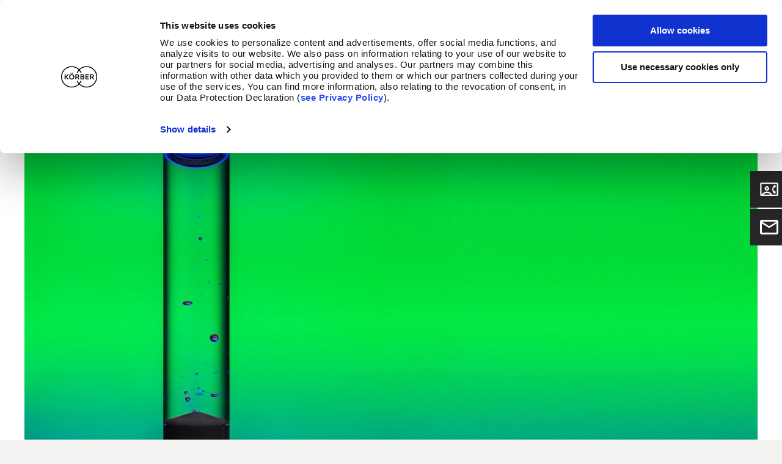

--- FILE ---
content_type: text/html; charset=utf-8
request_url: https://www.koerber-pharma.com/en/solutions/inspection/machine-finder-inspection
body_size: 11985
content:
<!DOCTYPE html>
<html dir="ltr" lang="en-US">
<head>

<meta charset="utf-8">
<!-- 
	This website is powered by TYPO3 - inspiring people to share!
	TYPO3 is a free open source Content Management Framework initially created by Kasper Skaarhoj and licensed under GNU/GPL.
	TYPO3 is copyright 1998-2025 of Kasper Skaarhoj. Extensions are copyright of their respective owners.
	Information and contribution at https://typo3.org/
-->



<title>Körber Pharma | Machine finder</title>
<meta http-equiv="x-ua-compatible" content="IE=edge" />
<meta name="generator" content="TYPO3 CMS" />
<meta name="viewport" content="width=device-width, initial-scale=1" />
<meta name="robots" content="index,follow" />
<meta name="description" content="Our benchmark is the stringent security and quality requirements of the pharmaceutical and biotech industry. Our high-tech inspection and lab equipment and the sophisticated inspection mechanisms from Seidenader Solutions provide you with incomparably precise inspection results that enable you to boost productivity to the maximum extent possible." />
<meta property="og:image" content="https://www.koerber-pharma.com/typo3conf/ext/provider/Resources/Public/Frontend/Images/fallback.png" />
<meta property="og:image:url" content="https://www.koerber-pharma.com/typo3conf/ext/provider/Resources/Public/Frontend/Images/fallback.png" />
<meta property="og:image:width" content="0" />
<meta property="og:image:height" content="0" />
<meta property="og:type" content="website" />
<meta property="og:url" content="https://www.koerber-pharma.com/en/solutions/inspection/machine-finder-inspection" />
<meta property="og:site_name" content="Körber Pharma" />
<meta property="og:title" content="Machine finder Inspection" />
<meta property="og:description" content="Our benchmark is the stringent security and quality requirements of the pharmaceutical and biotech industry. Our high-tech inspection and lab equipment and the sophisticated inspection mechanisms from Seidenader Solutions provide you with incomparably precise inspection results that enable you to boost productivity to the maximum extent possible." />
<meta name="twitter:card" content="summary" />
<meta name="google" content="notranslate" />
<meta name="googlebot" content="index,follow" />
<meta name="baidu-site-verification" content="codeva-nhJGlVxNHy" />
<meta name="title" content="Machine finder Inspection" />
<meta name="abstract" content="Inspection solutions for top quality requirements" />

<link rel="stylesheet" href="/typo3temp/assets/compressed/merged-1919efce5106390607803457b263f6e8-8011a51d8ed1dd5716340c9915982db9.css?1765447077" media="all">

<link rel="stylesheet" href="/typo3temp/assets/compressed/merged-faace1061f1863dbec1320a317b2acd4-907a2124b10f8cd3c0467361f3de71e4.css?1765459744" media="all">








	<script id="Cookiebot" src="https://consent.cookiebot.com/uc.js" data-cbid="db10d2ae-d634-454d-b5a0-f217a988c6f4" data-blockingmode="auto" type="text/javascript"></script>

	
	
			
			<!-- Google Tag Manager -->
			<script>
				var currentUserPageCulture = 'en';
				(function(w, d, s, l, i) {
					w[l] = w[l] || [];
					w[l].push({
						'gtm.start': new Date().getTime(),
						event: 'gtm.js'
					});
					var f = d.getElementsByTagName(s)[0],
						j = d.createElement(s),
						dl = l != 'dataLayer' ? '&l=' + l : '';
					j.async = true;
					j.src =
						'https://www.googletagmanager.com/gtm.js?id=' + i + dl;
					f.parentNode.insertBefore(j, f);
				})(window, document, 'script', 'dataLayer', 'GTM-M3M7F5G');
			</script>
			<!-- End Google Tag Manager -->
			
		

	
	
<link rel="apple-touch-icon" sizes="16x16" href="https://www.koerber-pharma.com/fileadmin/_processed_/a/b/csm_csm_koeber_67017ef8bf.png" /><link rel="apple-touch-icon" sizes="32x32" href="https://www.koerber-pharma.com/fileadmin/_processed_/a/b/csm_csm_koeber_49589fccc0.png" /><link rel="apple-touch-icon" sizes="96x96" href="https://www.koerber-pharma.com/fileadmin/_processed_/a/b/csm_csm_koeber_7b67cd4bd5.png" /><link rel="apple-touch-icon" sizes="144x144" href="https://www.koerber-pharma.com/fileadmin/_processed_/a/b/csm_csm_koeber_d7f1dcf0f3.png" /><link rel="apple-touch-icon" sizes="180x180" href="https://www.koerber-pharma.com/fileadmin/favicons/mes/csm_koeber.png" /><link rel="icon" type="image/png" href="https://www.koerber-pharma.com/fileadmin/_processed_/a/b/csm_csm_koeber_67017ef8bf.png" sizes="16x16" /><link rel="icon" type="image/png" href="https://www.koerber-pharma.com/fileadmin/_processed_/a/b/csm_csm_koeber_49589fccc0.png" sizes="32x32" /><link rel="icon" type="image/png" href="https://www.koerber-pharma.com/fileadmin/_processed_/a/b/csm_csm_koeber_7b67cd4bd5.png" sizes="96x96" /><link rel="icon" type="image/png" href="https://www.koerber-pharma.com/fileadmin/_processed_/a/b/csm_csm_koeber_d7f1dcf0f3.png" sizes="144x144" /><link rel="icon" type="image/png" href="https://www.koerber-pharma.com/fileadmin/favicons/mes/csm_koeber.png" sizes="180x180" /><meta name="msapplication-TileImage" content="https://www.koerber-pharma.com/fileadmin/_processed_/a/b/csm_csm_koeber_d7f1dcf0f3.png">


<link rel="canonical" href="https://www.koerber-pharma.com/en/solutions/inspection/machine-finder-inspection"/>

<link rel="alternate" hreflang="de-DE" href="https://www.koerber-pharma.com/solutions/inspektion/maschinen-finder-inspektion"/>
<link rel="alternate" hreflang="en-US" href="https://www.koerber-pharma.com/en/solutions/inspection/machine-finder-inspection"/>
<link rel="alternate" hreflang="zh-guoyu" href="https://www.koerber-pharma.com/zh/%E8%A7%A3%E5%86%B3%E6%96%B9%E6%A1%88/%E7%81%AF%E6%A3%80%E6%8A%80%E6%9C%AF/%E6%9C%BA%E5%9E%8B%E9%80%89%E6%8B%A9"/>
<link rel="alternate" hreflang="x-default" href="https://www.koerber-pharma.com/solutions/inspektion/maschinen-finder-inspektion"/>
</head>
<body class="preload">



		
				
						
					
			
		
		
		
		
	

<!-- Google Tag Manager --><noscript><iframe src="https://www.googletagmanager.com/ns.html?id=GTM-M3M7F5G" height="0" width="0" style="display:none;visibility:hidden"></iframe></noscript><!-- End Google Tag Manager --><div class="wrapper"><header class="megaMenuHeader mainHeader whiteHeader"><div class="navigationWrapper"><div class="navigationInner"><a class="logo" title="Körber Pharma" href="/en/"><img class="logo-normal" title="Körber Pharma" alt="Körber Pharma" src="/typo3conf/ext/provider/Resources/Public/Frontend/Images/logo.svg" width="1700" height="1000" loading="lazy" /><img class="logo-inverse" title="Körber Pharma" alt="Körber Pharma" src="/typo3conf/ext/provider/Resources/Public/Frontend/Images/logo-white.svg" width="1700" height="1000" loading="lazy" /></a><nav class="mainNavigationArea"><ul class="navPrimary"><li
				class="active
			has-sub
			hasChildrenMainHeader"
				data-megaMenu-link="page-189"
			><a  href="/en/solutions"   title="Solutions &amp; Services">
        
            Solutions &amp; Services
        
    </a></li><li
				class="
			
			"
				data-megaMenu-link="page-3159"
			><a  href="/en/customer-success"   title="Customer Success">
        
            Customer Success
        
    </a></li><li
				class="
			
			"
				data-megaMenu-link="page-3178"
			><a  href="/en/sustainability"   title="Sustainability">
        
            Sustainability
        
    </a></li><li
				class="
			
			"
				data-megaMenu-link="page-3160"
			><a  href="/en/ecosystem"   title="Ecosystem">
        
            Ecosystem
        
    </a></li></ul><div class="subNavWrapper"><ul class="navMeta"><li class=""><a  href="/en/about-us"   >
        
            About us
        
    </a></li><li class=""><a  href="/en/about-us/locations"   >
        
            Locations
        
    </a></li><li class=""><a  href="/en/about-us/downloads"   >
        
            Downloads
        
    </a></li><li class=""><a  href="/en/about-us/events"   >
        
            Events
        
    </a></li><li class=""><a  href="/en/about-us/career"   >
        
            Career
        
    </a></li><li class=""><a  href="/en/blog"   >
        
            Blog
        
    </a></li><li class=""><a  href="/en/about-us/contact"   >
        
            Contact
        
    </a></li></ul><div class="navLanguages"><a class="active" href="#" hreflang="en-US">English</a><ul><li class=""><a href="/solutions/inspektion/maschinen-finder-inspektion" hreflang="de-DE">Deutsch</a></li><li class=""><a href="/en/solutions/inspection/machine-finder-inspection" hreflang="en-US">English</a></li><li class=""><a href="https://www.koerber-pharma.cn/solutions/inspection/machine-finder-inspection" hreflang="zh-guoyu">中文</a></li><p><li><a href="https://www.koerber-pharma.jp" target="_parent" hreflang="ja-JP">日本</a></li></p></ul></div><div class="searchform"><div class="tx-solr-search-form"><form method="get" id="form_kesearch_searchfield" action="https://www.koerber-pharma.com/en/search" data-suggest="https://www.koerber-pharma.com/en/search?type=7384" data-suggest-header="Top Results"
          accept-charset="utf-8"><div class="inner"><input type="text" autocomplete="off" name="tx_solr[q]" value="" placeholder="Enter your search term" class="tx-solr-q js-solr-q tx-solr-suggest tx-solr-suggest-focus"><canvas width="30" height="30" class="active"></canvas><button type="submit" id="ke_search_searchfield_submit"></button></div></form></div></div></div></nav><a class="toggle-nav"></a></div></div><div class="megaMenus"><div class="megaMenusInner"><section class="megaMenu" data-megaMenu="page-189"><button class="close"><span>Solutions &amp; Services</span></button><nav class="megaNavigation"><ul><li class="hasChildrenHeader" data-megaContent-link="page-189-overview"><button class="current">
											Overview
										</button></li><li class="hasChildrenHeader" data-megaContent-link="page-197"><button>
													Software solutions
												</button></li><li class="hasChildrenHeader" data-megaContent-link="page-196"><button>
													Handling systems
												</button></li><li class="hasChildrenHeader" data-megaContent-link="page-195"><button>
													Inspection machines
												</button></li><li class="hasChildrenHeader" data-megaContent-link="page-194"><button>
													Packaging machines
												</button></li><li class="hasChildrenHeader" data-megaContent-link="page-193"><button>
													Packaging solutions
												</button></li><li><a href="/en/solutions/aseptic-processing">
													Aseptic processing
												</a></li><li class="hasChildrenHeader" data-megaContent-link="page-191"><button>
													Consulting
												</button></li><li class="hasChildrenHeader" data-megaContent-link="page-205"><button>
													Services
												</button></li></ul></nav><div class="megaContent megaContentOpen megaAccordion-Content closeOnMobile" data-megaContent="page-189-overview"><header class="megaContentHeader hasChildrenHeader megaAccordionHeader-Content"><button>
									Overview
								</button><span class="plus small" /></header><section class="megaContentSection megaAccordionContent"><div class="textArea big megaDivider"><h3>Solutions</h3><div class="megaTeaserContent"><p>We have a solution for everything – and more importantly: they can all be connected through our unique Körber Ecosystem. In our current seven areas of expertise, we are at your disposal with our comprehensive know-how.</p><p><a href="/en/solutions" class="more">All Solutions</a></p></div></div></section></div><div class="megaContent"></div><div class="megaContent" data-megaContent="page-197"><header class="megaContentHeader hasChildrenHeader megaAccordionHeader-Content"><a href="/en/solutions/software">Software solutions</a><span class="plus small" /></header><section class="megaContentSection"><div class="textArea big megaDivider"><h3>Software solutions</h3><div class="megaTeaserContent"><p>With our PAS-X MES - on premise or cloud-based - and our software solutions for analysis, track &amp; trace, networked factories, and intelligent packaging, we are the world's leading supplier and partner to the pharmaceutical and biotech industries. With our holistic understanding and use of digitalization, you remain future-proof and combine digital innovation with sustainability.</p><p><a href="/en/solutions/software" class="more">Overview Software solutions</a></p></div></div><div class="navigationArea  siteLinkNavigation"><section class="slotsWrapper"><div class="slot"><nav><header class=""><a href="/en/solutions/software/pasx-extended">PAS-X: Much more than MES</a></header></nav><nav><header class=""><a href="/en/solutions/software/werum-pas-x-mes-suite">PAS-X MES Suite</a></header></nav><nav><header class=""><a href="/en/solutions/software/werum-pas-x-add-ons">Werum PAS-X Add-ons</a></header></nav><nav><header class=""><a href="/en/solutions/software/werum-pas-x-cell-gene-solution">Werum PAS-X Cell &amp; Gene Solution</a></header></nav><nav><header class=""><a href="/en/solutions/software/regulatory-information-management">Regulatory information management (RIM)</a></header></nav><nav><header class=""><a href="/en/solutions/software/pas-x-kai">PAS-X K.AI</a></header></nav></div><div class="slot"><nav><header class=""><a href="/en/solutions/software/werum-pas-x-as-a-service">Cloud-based: Werum PAS-X as a Service</a></header></nav><nav><header class=""><a href="/en/solutions/software/werum-pas-x-savvy">Werum PAS-X Savvy Suite</a></header></nav><nav><header class=""><a href="/en/solutions/software/werum-pas-x-content-suite">Werum PAS-X Content Suite</a></header></nav><nav><header class=""><a href="/en/solutions/software/pas-x-biopharma-solution">PAS-X Biopharma Solution</a></header></nav><nav><header class=""><a href="/en/solutions/digital">Digital solutions</a></header></nav></div></section></div><div class="teaserArea megaDivider"><div class="megaWrapper"><article class="teaser"><a href="/en/solutions/software/pasx-extended" class="imageContainer"><img title="PAS-X: Much more than MES" src="/fileadmin/_processed_/0/b/csm_Menu-Teaser-Werum-PAS-X-extended_f872e573e2.jpg" width="200" height="155" alt="" loading="lazy" /></a><div class="contentContainer"><h4><a href="/en/solutions/software/pasx-extended">
				PAS-X: Much more than MES
			</a></h4><div class="megaTeaserContent"><p>PAS-X includes different suites such as MES Suite, Intelligence Suite, Content Suite, and Services Suite.</p><div class="link"><a href="/en/solutions/software/pasx-extended" class="more">
					Read more
				</a></div></div></div></article></div></div></section></div><div class="megaContent" data-megaContent="page-196"><header class="megaContentHeader hasChildrenHeader megaAccordionHeader-Content"><a href="/en/solutions/handling">Handling systems</a><span class="plus small" /></header><section class="megaContentSection"><div class="textArea big megaDivider"><h3>Handling systems</h3><div class="megaTeaserContent"><p>Looking for perfectly designed production lines that reduce operational complexity, can adapt quickly to changes in the pharmaceutical industry and work seamlessly with your software and machinery? We are specialists for complete handling systems for pharmaceutical and medical products. Our solutions are decisive in the field of contactless and safe transport of e.g. glass syringes.</p><p><a href="/en/solutions/handling" class="more">Overview Handling systems</a></p></div></div><div class="navigationArea  siteLinkNavigation"><section class="slotsWrapper"><div class="slot"><nav><header class=""><a href="/en/solutions/handling/transport-solutions">Transport solutions</a></header></nav><nav><header class=""><a href="/en/solutions/handling/contact-line-integration-handling">Line integration</a></header></nav><nav><header class=""><a href="/en/solutions/handling/customized-handling-systems">Customized handling solutions</a></header></nav></div><div class="slot"><nav><header class=""><a href="/en/solutions/handling/nest-and-tray-handling">Nest and tray handling</a></header></nav><nav><header class=""><a href="/en/solutions/handling/accumulation-solutions">Accumulation solutions</a></header></nav></div></section></div></section></div><div class="megaContent" data-megaContent="page-195"><header class="megaContentHeader hasChildrenHeader megaAccordionHeader-Content"><a href="/en/solutions/inspection">Inspection machines</a><span class="plus small" /></header><section class="megaContentSection"><div class="textArea big megaDivider"><h3>Inspection</h3><div class="megaTeaserContent"><p>As the world's leading inspection expert, we develop solutions for the pharmaceutical and biotech industries. Our range of products extends from AI-supported, high-performance machines and semi-automatic machines to laboratory units and inspection applications for in-process control. As thought leaders in the field, we always make sure that machines and software speak the same language.</p><p><a href="/en/solutions/inspection" class="more">Overview Inspection</a></p></div></div><div class="navigationArea  siteLinkNavigation"><section class="slotsWrapper"><div class="slot"><nav><header class=""><a href="/en/solutions/inspection/machine-finder-inspection">Machine finder</a></header></nav><nav><header class=""><a href="/en/solutions/inspection/automatic-inspection">Automatic inspection</a></header></nav><nav><header class=""><a href="/en/solutions/inspection/semi-automatic-inspection-v90">Semi-automatic inspection</a></header></nav><nav><header class=""><a href="/en/solutions/refurbished-machinery">Refurbished Machines</a></header></nav></div><div class="slot"><nav><header class=""><a href="/en/solutions/inspection/in-process-control">In-process control</a></header></nav><nav><header class=""><a href="/en/solutions/inspection/lab-equipment">Lab equipment</a></header></nav><nav><header class=""><a href="/en/solutions/inspection/contact-line-integration-inspection-1">Line integration</a></header></nav></div></section></div><div class="teaserArea megaDivider"><h3>Machine finder</h3><div class="megaWrapper"><article class="teaser"><a href="/en/solutions/inspection/machine-finder-inspection" class="imageContainer"><img title="Go directly to our machines" src="/fileadmin/_processed_/f/0/csm_01_Solutions_Inspection_f98c47e9da.jpg" width="200" height="156" alt="" loading="lazy" /></a><div class="contentContainer"><h4><a href="/en/solutions/inspection/machine-finder-inspection">
				Go directly to our machines
			</a></h4><div class="megaTeaserContent"><p>Filter according to the criteria you are concerned about.</p><div class="link"><a href="/en/solutions/inspection/machine-finder-inspection" class="more">
					Read more
				</a></div></div></div></article></div></div><div class="teaserArea megaDivider"><div class="megaWrapper"><article class="teaser"><a href="/en/services/xpert-view" class="imageContainer"><img title="Remote Service Tool Körber Xpert View" src="/fileadmin/_processed_/a/1/csm_xpert-view-teaser_a37042dbcc.jpg" width="200" height="156" alt="" loading="lazy" /></a><div class="contentContainer"><h4><a href="/en/services/xpert-view">
				Remote Service Tool Körber Xpert View
			</a></h4><div class="megaTeaserContent"><p>Support whenever and whereever you need it. Reduce your downtime and improve your production quality with Körber Xpert View.</p><div class="link"><a href="/en/services/xpert-view" class="more">
					Read more
				</a></div></div></div></article></div></div></section></div><div class="megaContent" data-megaContent="page-194"><header class="megaContentHeader hasChildrenHeader megaAccordionHeader-Content"><a href="/en/solutions/packaging-machines">Packaging machines</a><span class="plus small" /></header><section class="megaContentSection"><div class="textArea big megaDivider"><h3>Packaging machines</h3><div class="megaTeaserContent"><p>We are a leading supplier of packaging machines for liquid and solid pharmaceutical and medical products. With our blister, sachet and stick packaging machines we offer solutions for primary packaging. Our side and topload cartoners set standards worldwide for secondary packaging. Our ecosystem approach ensures that all machines, software, and other components operate harmoniously and perform at the highest level.</p><p><a href="/en/solutions/packaging-machines" class="more">Overview Packaging machines</a></p></div></div><div class="navigationArea  siteLinkNavigation"><section class="slotsWrapper"><div class="slot"><nav><header class=""><a href="/en/solutions/packaging-machines/blister">Blister lines</a></header></nav><nav><header class=""><a href="/en/solutions/packaging-machines/contact-line-integration">Line integration</a></header></nav><nav><header class=""><a href="/en/solutions/refurbished-machinery">Refurbished machines</a></header></nav></div><div class="slot"><nav><header class=""><a href="/en/solutions/packaging-machines/cartoner">Cartoner</a></header></nav><nav><header class=""><a href="/en/solutions/packaging-machines/sachets-stick-packs">Sachet and stick pack packaging</a></header></nav><nav><header class=""><a href="/en/solutions/packaging-machines/end-of-line-solutions">End of Line solutions</a></header></nav></div></section></div><div class="teaserArea megaDivider"><div class="megaWrapper"><article class="teaser"><a href="/en/solutions/packaging-machines/end-of-line-solutions/topload-case-packer" class="imageContainer"><img title="K.Pak Topload Case Packer" src="/fileadmin/_processed_/1/b/csm_Header-Packagaging-Machines-End-of-Line_3dfdacbd05.png" width="200" height="199" alt="" loading="lazy" /></a><div class="contentContainer"><h4><a href="/en/solutions/packaging-machines/end-of-line-solutions/topload-case-packer">
				K.Pak Topload Case Packer
			</a></h4><div class="megaTeaserContent"><p>Introducing our latest solution from Körber; the K.Pak Topload Case Packer! Created specifically for the pharmaceutical industry, the K.Pak solution provides operator-friendly machines to complete any production line. Our solution focuses on innovative technology, high-quality design and expert handling and packaging of your product. It’s time to start connecting the dots with Körber!</p><div class="link"><a href="/en/solutions/packaging-machines/end-of-line-solutions/topload-case-packer" class="more">
					Read more
				</a></div></div></div></article></div></div></section></div><div class="megaContent" data-megaContent="page-193"><header class="megaContentHeader hasChildrenHeader megaAccordionHeader-Content"><a href="/en/solutions/packaging-materials">Packaging solutions</a><span class="plus small" /></header><section class="megaContentSection"><div class="textArea big megaDivider"><h3>Packaging solutions</h3><div class="megaTeaserContent"><p>As long-standing specialists, we develop packaging solutions for innovative and high-quality secondary pharmaceutical packaging made of cardboard. We offer you solutions for counterfeit protection, standard folding boxes and much more.</p><p><a href="/en/solutions/packaging-materials" class="more">Overview Packaging solutions</a></p></div></div><div class="navigationArea  siteLinkNavigation"><section class="slotsWrapper"><div class="slot"><nav><header class=""><a href="/en/services/packaging-development">Packaging development</a></header></nav><nav><header class=""><a href="/en/solutions/packaging-materials/sustainable-packaging">Sustainable packaging</a></header></nav><nav><header class=""><a href="/en/solutions/packaging-materials/smart-packaging">Smart packaging</a></header></nav><nav><header class=""><a href="/en/solutions/packaging-materials/clinical-trials">Clinical trials</a></header></nav><nav><header class=""><a href="/en/solutions/packaging-materials/marketing-collateral-services">Marketing collateral Services</a></header></nav></div><div class="slot"><nav><header class=""><a href="/en/solutions/packaging-materials/folding-boxes">Folding boxes</a></header></nav><nav><header class=""><a href="/en/solutions/packaging-materials#c1777">Safe packaging</a></header></nav><nav><header class=""><a href="/en/solutions/packaging-materials/wallet-packaging">Wallet packaging</a></header></nav><nav><header class=""><a href="/en/solutions/packaging-materials/packaging-erecting-service">Packaging erecting service</a></header></nav><nav><header class=""><a href="/en/solutions/packaging-materials/labels-and-package-inserts">Labels and package inserts</a></header></nav></div></section></div><div class="teaserArea megaDivider"><div class="megaWrapper"><article class="teaser"><a href="/en/blog/how-the-packaging-qualification-service-supports-manufacturers-to-accelerate-product-launches" class="imageContainer"><img title="From development to market readiness" src="/fileadmin/_processed_/4/2/csm_PQS_MB_2_9109faa7ff.jpg" width="200" height="156" alt="" loading="lazy" /></a><div class="contentContainer"><h4><a href="/en/blog/how-the-packaging-qualification-service-supports-manufacturers-to-accelerate-product-launches">
				From development to market readiness
			</a></h4><div class="megaTeaserContent"><p>Körber offers Packaging Qualification Services from a single source.</p><div class="link"><a href="/en/blog/how-the-packaging-qualification-service-supports-manufacturers-to-accelerate-product-launches" class="more">
					Read more
				</a></div></div></div></article></div></div></section></div><div class="megaContent"><header class="megaContentHeader "><a href="/en/solutions/aseptic-processing">Aseptic processing</a></header></div><div class="megaContent" data-megaContent="page-191"><header class="megaContentHeader hasChildrenHeader megaAccordionHeader-Content"><a href="/en/solutions/consulting">Consulting</a><span class="plus small" /></header><section class="megaContentSection"><div class="textArea big megaDivider"><h3>Consulting</h3><div class="megaTeaserContent"><p>Our experts will advise you during the analysis of your requirements, show you optimization potential and support you during the implementation of projects in all areas of the pharmaceutical, biotech and medical device industry. Our aim is to achieve holistic optimization for your factory of excellence.</p><p><a href="/en/solutions/consulting" class="more">Overview Consulting</a></p></div></div><div class="navigationArea  siteLinkNavigation"><section class="slotsWrapper"><div class="slot"><nav><header class=""><a href="/en/solutions/consulting#c1804">Manufacturing execution system consulting</a></header></nav><nav><header class=""><a href="/en/solutions/consulting/digitalconsulting">Digital Transformation consulting</a></header></nav><nav><header class=""><a href="/en/solutions/consulting#c1802">Manufacturing operations management consulting</a></header></nav><nav><header class=""><a href="/en/solutions/consulting/supply-chain-management-consulting">Supply chain management consulting</a></header></nav></div><div class="slot"><nav><header class=""><a href="/en/solutions/consulting#c1803">Computerized System Validation (CSV) consulting</a></header></nav><nav><header class=""><a href="/en/solutions/digital/lineoptimizer">Line-Optimization</a></header></nav><nav><header class=""><a href="/en/solutions/consulting/track-trace-consulting">Track &amp; Trace consulting</a></header></nav><nav><header class=""><a href="/en/services/pas-x-cmc-innovation-consulting">PAS-X CMC Innovation Consulting</a></header></nav></div></section></div><div class="teaserArea megaDivider"><div class="megaWrapper"></div></div><div class="teaserArea megaDivider"><div class="megaWrapper"></div></div></section></div><div class="megaContent" data-megaContent="page-205"><header class="megaContentHeader hasChildrenHeader megaAccordionHeader-Content"><a href="/en/services">Services</a><span class="plus small" /></header><section class="megaContentSection"><div class="textArea big megaDivider"><h3>Services</h3><div class="megaTeaserContent"><p>You need help with a specific product or have questions about one of our areas of expertise? Körber is your forward-looking navigator to excellence. We provide data-led, proactive advice and services to improve what is needed to scale and evolve towards your factory of excellence.</p><p><a href="/en/services" class="more">All Services</a></p></div></div><div class="textArea big megaDivider"><h3>Ticket System for Machine Services</h3><div class="megaTeaserContent"><p>Our new Ticket System is now live – making it easier than ever to request support, track progress, and access service information for your machinery.</p><p><a href="https://myportal.koerber-pharma.com/" target="_blank" class="more" rel="noreferrer">Access the Ticket System</a></p></div></div><div class="navigationArea  siteLinkNavigation"><section class="slotsWrapper"><div class="slot"><nav><header class=""><a href="/en/services/machine-services">Machine services</a></header></nav><nav><header class=""><a href="/en/services/xpert-view">Xpert View (remote assistance)</a></header></nav><nav><header class=""><a href="/en/services/academy">Academy (training)</a></header></nav><nav><header class=""><a href="/en/services/spare-parts">Spare parts</a></header></nav><nav><header class=""><a href="/en/services/format-parts">Format parts (parts customization)</a></header></nav><nav><header class=""><a href="/en/services/quality-and-compliance">Quality &amp; compliance</a></header></nav><nav><header class=""><a href="/en/services/implementation">Software implementation</a></header></nav><nav><header class=""><a href="/en/services/pas-x-cmc-innovation-consulting">PAS-X CMC Innovation Consulting</a></header></nav></div><div class="slot"><nav><header class=""><a href="/en/services/smart-service">Smart service (machine support)</a></header></nav><nav><header class=""><a href="/en/services/service-agreements">Service agreements</a></header></nav><nav><header class=""><a href="/en/services/on-site-service">On-site service</a></header></nav><nav><header class=""><a href="/en/services/upgrade">Upgrades</a></header></nav><nav><header class=""><a href="/en/services/obsolecence">Obsolescence management</a></header></nav><nav><header class=""><a href="/en/services/pas-x-mbr-services">MBR Studio</a></header></nav><nav><header class=""><a href="/en/services/packaging-qualification-services">Packaging Qualification Services</a></header></nav><nav><header class=""><a href="/en/services/packaging-development">Packaging development</a></header></nav></div></section></div></section></div></section><section class="megaMenu" data-megaMenu="page-3159"><button class="close"><span>Customer Success</span></button><nav class="megaNavigation"><ul><li><a class="current" href="/en/customer-success">
											Overview
										</a></li></ul></nav></section><section class="megaMenu" data-megaMenu="page-3178"><button class="close"><span>Sustainability</span></button><nav class="megaNavigation"><ul><li><a class="current" href="/en/sustainability">
											Overview
										</a></li></ul></nav></section><section class="megaMenu" data-megaMenu="page-3160"><button class="close"><span>Ecosystem</span></button><nav class="megaNavigation"><ul><li><a class="current" href="/en/ecosystem">
											Overview
										</a></li></ul></nav></section><div class="subNavWrapper"><ul class="navMeta"><li class=""><a  href="/en/about-us"   >
        
            About us
        
    </a></li><li class=""><a  href="/en/about-us/locations"   >
        
            Locations
        
    </a></li><li class=""><a  href="/en/about-us/downloads"   >
        
            Downloads
        
    </a></li><li class=""><a  href="/en/about-us/events"   >
        
            Events
        
    </a></li><li class=""><a  href="/en/about-us/career"   >
        
            Career
        
    </a></li><li class=""><a  href="/en/blog"   >
        
            Blog
        
    </a></li><li class=""><a  href="/en/about-us/contact"   >
        
            Contact
        
    </a></li></ul><div class="navLanguages"><a class="active" href="#" hreflang="en-US">English</a><ul><li class=""><a href="/solutions/inspektion/maschinen-finder-inspektion" hreflang="de-DE">Deutsch</a></li><li class=""><a href="/en/solutions/inspection/machine-finder-inspection" hreflang="en-US">English</a></li><li class=""><a href="https://www.koerber-pharma.cn/solutions/inspection/machine-finder-inspection" hreflang="zh-guoyu">中文</a></li><p><li><a href="https://www.koerber-pharma.jp" target="_parent" hreflang="ja-JP">日本</a></li></p></ul></div></div></div></div></header><div class="container"><section class="breadcrumb"><span><span class="copy-xs " ><a href="/en/">
					Körber Pharma
				</a></span><span class="copy-xs " ><a href="/en/solutions">
					Solutions
				</a></span><span class="copy-xs " ><a href="/en/solutions/inspection">
					Inspection
				</a></span><span class="copy-xs active" ><a href="/en/solutions/inspection/machine-finder-inspection">
					Machine finder Inspection
				</a></span></span></section><!--TYPO3SEARCH_begin--><section class="cover"><div class="image-container"><picture><source media="(max-width: 767px)" srcset="/fileadmin/_processed_/f/0/csm_01_Solutions_Inspection_95ef95f646.jpg"><img src="/fileadmin/_processed_/f/0/csm_01_Solutions_Inspection_ac4207c25c.jpg" width="1210" height="680" alt="" loading="lazy" /></picture><div class="caption"></div></div></section><a class="anchor" id="c8431"></a><a class="anchor" id="c8510"></a><div id="t8431" ><div class="spacing-t-m"><section class="headline default"><p class="copy-xs">Inspection</p><h1 class="order-1">
                        
                                You want to get to our machines without detour? This way:
                            
                    </h1></section><section class="content"><div class="outer copy-md"><p>Filter by the criteria you are concerned about and we will show you which of our inspection solutions may fit.</p><p>We also have solutions for you for very special requirements.</p><p><a href="#c8512" class="btn">Special requirements</a></p></div></section></div></div><section  class="content-element ce-grid  spacing-t-m bg- filterContainer"><a class="link-to-element" id="c8416"></a><a class="link-to-element" id="c8536"></a><div class=""><div class="row justify-content-center "><section class="filterModule"><nav class="stickyBar" id="filter-8416"><div class="select-container filterHierarchical"
						 data-defaultcategory="filter152"
						 data-optionsfilterlist='[{"id":8417,"filter":["filter167","filter156","filter157","filter159","filter164","filter152","filter155"]},{"id":8423,"filter":["filter167","filter154","filter159","filter164","filter152","filter168"]},{"id":8424,"filter":["filter168","filter159","filter155","filter156","filter157","filter164","filter152"]},{"id":8425,"filter":["filter167","filter168","filter172","filter174","filter175","filter155","filter157","filter159","filter164","filter152"]},{"id":8426,"filter":["filter167","filter175","filter154","filter155","filter156","filter157","filter163","filter152","filter203","filter307","filter310","filter313"]},{"id":8427,"filter":["filter167","filter154","filter155","filter156","filter157","filter163","filter152","filter203","filter307","filter310","filter313"]},{"id":8428,"filter":["filter167","filter154","filter155","filter156","filter157","filter160","filter164","filter152","filter205"]},{"id":8429,"filter":["filter167","filter171","filter175","filter152"]},{"id":8430,"filter":["filter168","filter173","filter152","filter159"]},{"id":8469,"filter":["filter167","filter155","filter156","filter157","filter159","filter164","filter152"]},{"id":8470,"filter":["filter167","filter155","filter156","filter157","filter159","filter164","filter152"]},{"id":8471,"filter":["filter167","filter159","filter164","filter154","filter152","filter168"]},{"id":8472,"filter":["filter167","filter154","filter159","filter164","filter152","filter168"]},{"id":8473,"filter":["filter161","filter164","filter152"]},{"id":8474,"filter":["filter161","filter164","filter152"]},{"id":8475,"filter":["filter161","filter164","filter152"]},{"id":8514,"filter":["filter152","filter167"]},{"id":8515,"filter":["filter152","filter168","filter159"]},{"id":8527,"filter":["filter152","filter167","filter154","filter155","filter156","filter157","filter160","filter164","filter205"]},{"id":9451,"filter":["filter152","filter167","filter154","filter155","filter156","filter157","filter163","filter201","filter207","filter205","filter203","filter209","filter307","filter310","filter313"]},{"id":10477,"filter":["filter152","filter167","filter203","filter154","filter155","filter156","filter159","filter209","filter164","filter313"]},{"id":12248,"filter":["filter152","filter167","filter205","filter154","filter155","filter156","filter157","filter160","filter164"]},{"id":17588,"filter":["filter152","filter167","filter155","filter159","filter164","filter154","filter203","filter168","filter313"]},{"id":23783,"filter":["filter152","filter161","filter159","filter157","filter156","filter313","filter154","filter155","filter310"]},{"id":23784,"filter":["filter152","filter161","filter159","filter157","filter156","filter313","filter154","filter155","filter310"]},{"id":23785,"filter":["filter152","filter161","filter164","filter159","filter157","filter156","filter154","filter155","filter310"]},{"id":23821,"filter":["filter152","filter167","filter168","filter154","filter159","filter156","filter307"]},{"id":23822,"filter":["filter152","filter167","filter168","filter154","filter159","filter156","filter307"]},{"id":23823,"filter":["filter152","filter159","filter154","filter168","filter167","filter156","filter307"]}]'
					><button class="actionBtn label">
							Filter by
							<span class="plus small"></span></button><div class="filters"><label class="filterBox"><span class="label copy-sm">Filter by</span><span class="select"><select class="form-control"><option value="#">Container type</option><option
													value="filter154">Syringe</option><option
													value="filter155">Vial</option><option
													value="filter156">Cartridge</option><option
													value="filter157">Ampule</option><option
													value="filter203">syringe + vial</option><option
													value="filter205">Bottle</option><option
													value="filter207">IV bags</option><option
													value="filter313">other container types</option></select></span></label><label class="filterBox"><span class="label copy-sm">Filter by</span><span class="select"><select class="form-control"><option value="#">Inspection type</option><option
													value="filter159">Fully automatic</option><option
													value="filter160">Semi-automatic</option><option
													value="filter161">In-process control</option><option
													value="filter201">manual</option></select></span></label><label class="filterBox"><span class="label copy-sm">Filter by</span><span class="select"><select class="form-control"><option value="#">Inspection environment</option><option
													value="filter163">Laboratory environment</option><option
													value="filter164">Production</option><option
													value="filter209">small batches</option><option
													value="filter307">up to 1,000 cont./min</option><option
													value="filter310">up to 600 cont./min.</option></select></span></label><label class="filterBox"><span class="label copy-sm">Filter by</span><span class="select"><select class="form-control"><option value="#">Inspection criteria</option><option
													value="filter167">Particles &amp; cosmetic defects</option><option
													value="filter168">Integrity</option></select></span></label><button type="button" class="actionBtn resetFilter">
								clear
							</button></div></div></nav><div class="filterContent"><a class="anchor" id="c8417"></a><a class="anchor" id="c8517"></a><div id="filter-8417" class="contentelement filter167 filter156 filter157 filter159 filter164 filter152 filter155 "><div class="spacing-t-m"><section class="content text-module"><figure class="side-image"><div class="image-container"><img src="/fileadmin/_processed_/d/0/csm_Automatic_high-speed_inspection_2376_10a7d71822.png" width="544" height="306" alt="" loading="lazy" /></div></figure><div class="outer copy-md"><h2 class="order-3">VI</h2><p>Our basic platforms for automatic high-speed inspection of stable containers</p><p><a href="https://www.koerber-pharma.com/en/solutions/inspection/automatic-inspection/machine-platforms#high-speed+%7C+stable+containers" target="_top" class="more">Find out more</a></p></div></section></div></div><a class="anchor" id="c8469"></a><a class="anchor" id="c8518"></a><div id="filter-8469" class="contentelement filter167 filter155 filter156 filter157 filter159 filter164 filter152 "><div class="spacing-t-m"><section class="content text-module"><figure class="side-image"><div class="image-container"><img src="/fileadmin/_processed_/f/2/csm_MS-Series_Machine__total_tront__580_0de5cba713.jpg" width="544" height="306" alt="" loading="lazy" /></div></figure><div class="outer copy-md"><h2 class="order-3">MS</h2><p>Our basic platforms for automatic high-speed inspection of stable containers</p><p><a href="https://www.koerber-pharma.com/en/solutions/inspection/automatic-inspection/machine-platforms#high-speed+%7C+stable+containers" target="_top" class="more">Find out more</a></p></div></section></div></div><a class="anchor" id="c8470"></a><a class="anchor" id="c8519"></a><div id="filter-8470" class="contentelement filter167 filter155 filter156 filter157 filter159 filter164 filter152 "><div class="spacing-t-m"><section class="content text-module"><figure class="side-image"><div class="image-container"><img src="/fileadmin/_processed_/c/6/csm_CS_Schaltschrank_geschlossen_0513_b4234a8400.jpg" width="544" height="306" alt="" loading="lazy" /></div></figure><div class="outer copy-md"><h2 class="order-3">CS</h2><p>Our basic platforms for automatic high-speed inspection of stable containers</p><p><a href="https://www.koerber-pharma.com/en/solutions/inspection/automatic-inspection/machine-platforms#high-speed+%7C+stable+containers" target="_top" class="more">Find out more</a></p></div></section></div></div><a class="anchor" id="c8471"></a><a class="anchor" id="c8520"></a><div id="filter-8471" class="contentelement filter167 filter159 filter164 filter154 filter152 filter168 "><div class="spacing-t-m"><section class="content text-module"><figure class="side-image"><div class="image-container"><img src="/fileadmin/_processed_/1/f/csm_Syringe_Inspection_1914_b68114fab1.png" width="544" height="544" alt="" loading="lazy" /></div></figure><div class="outer copy-md"><h2 class="order-3">VI-S</h2><p>Our basic platforms for high-performance inspection of pre-filled syringes</p><p><a href="https://www.koerber-pharma.com/en/solutions/inspection/automatic-inspection/machine-platforms#high-speed+%7C+syringes" target="_top" class="more">Find out more</a></p></div></section></div></div><a class="anchor" id="c8472"></a><a class="anchor" id="c8521"></a><div id="filter-8472" class="contentelement filter167 filter154 filter159 filter164 filter152 filter168 "><div class="spacing-t-m"><section class="content text-module"><figure class="side-image"><div class="image-container"><img src="/fileadmin/_processed_/1/f/csm_Syringe_Inspection_1914_b68114fab1.png" width="544" height="544" alt="" loading="lazy" /></div></figure><div class="outer copy-md"><h2 class="order-3">MS-S</h2><p>Our basic platforms for high-performance inspection of pre-filled syringes</p><p><a href="https://www.koerber-pharma.com/en/solutions/inspection/automatic-inspection/machine-platforms#high-speed+%7C+syringes" target="_top" class="more">Find out more</a></p></div></section></div></div><a class="anchor" id="c10477"></a><a class="anchor" id="c10478"></a><div id="filter-10477" class="contentelement filter152 filter167 filter203 filter154 filter155 filter156 filter159 filter209 filter164 filter313 "><div class="spacing-t-m"><section class="content text-module"><figure class="side-image"><div class="image-container"><img src="/fileadmin/_processed_/2/5/csm_Switch75_total_neu_164bebb2e6.png" width="544" height="306" alt="" loading="lazy" /></div></figure><div class="outer copy-md"><h2 class="order-3">Switch 75</h2><p>Flexible inspection platform for small batches – handles syringes and vials on the same machine.</p><p><a href="/en/solutions/inspection/automatic-inspection/machine-platforms#small+batches+%7C+flex" class="more" target="_top">Find out more</a></p></div></section></div></div><a class="anchor" id="c17588"></a><a class="anchor" id="c17589"></a><div id="filter-17588" class="contentelement filter152 filter167 filter155 filter159 filter164 filter154 filter203 filter168 filter313 "><div class="spacing-t-m"><section class="content text-module"><figure class="side-image"><div class="image-container"><img src="/fileadmin/_processed_/d/3/csm_Switch_350_7195_d277bb699b.jpg" width="544" height="306" alt="" loading="lazy" /></div></figure><div class="outer copy-md"><h2 class="order-3">Switch 350</h2><p>Two machines in one: Flexible high-performance inspection and de-/renesting for syringes and vials alike.</p><p><a href="/en/solutions/inspection/automatic-inspection/machine-platforms#large+batches+׀+flex" class="more" target="_top">Find out more</a></p></div></section></div></div><a class="anchor" id="c23821"></a><a class="anchor" id="c23822"></a><div id="filter-23821" class="contentelement filter152 filter167 filter168 filter154 filter159 filter156 filter307 "><div class="spacing-t-m"><section class="content text-module"><figure class="side-image"><div class="image-container"><img src="/fileadmin/_processed_/f/7/csm_DESYRE1000_Frontal_7365f56bc6.jpg" width="544" height="306" alt="" loading="lazy" /></div></figure><div class="outer copy-md"><h2 class="order-3">DE.SY.RE 1000</h2><p>High-performance inspection of nested syringes and cartridges, up to 1,000 container/minute.</p><p><a href="/en/solutions/inspection/automatic-inspection/desyre-1000" class="more">Find out more</a></p></div></section></div></div><a class="anchor" id="c8423"></a><a class="anchor" id="c8522"></a><div id="filter-8423" class="contentelement filter167 filter154 filter159 filter164 filter152 filter168 "><div class="spacing-t-m"><section class="content text-module"><figure class="side-image"><div class="image-container"><img src="/fileadmin/_processed_/6/b/csm_Desyre_29a89f8245.jpg" width="544" height="306" alt="" loading="lazy" /></div></figure><div class="outer copy-md"><h2 class="order-3">DE.SY.RE</h2><p>Overall inspection solution with special non-glass-to-glass-contact handling through de- and re-nesters, handling up to 36,000 containers per hour.</p><p><a href="/en/solutions/inspection/automatic-inspection/desyre" class="more">Find out more</a></p></div></section></div></div><a class="anchor" id="c8424"></a><a class="anchor" id="c8523"></a><div id="filter-8424" class="contentelement filter168 filter159 filter155 filter156 filter157 filter164 filter152 "><div class="spacing-t-m"><section class="content text-module"><figure class="side-image"><div class="image-container"><img src="/fileadmin/_processed_/6/0/csm_HVLD-SLIM_details_298_869c22dd91.jpg" width="544" height="544" alt="" loading="lazy" /></div></figure><div class="outer copy-md"><h2 class="order-3">HVLD Slim</h2><p>Automatic leak detection for liquid product: as a machine module, integrable into inspection platforms of our Seidenader Solutions or as stand-alone machine.</p><p><a href="https://www.koerber-pharma.com/en/solutions/inspection/automatic-inspection/modularity#HVLD-SLIM" target="_blank" class="more">Find out more</a></p></div></section></div></div><a class="anchor" id="c8425"></a><a class="anchor" id="c8524"></a><div id="filter-8425" class="contentelement filter167 filter168 filter172 filter174 filter175 filter155 filter157 filter159 filter164 filter152 "><div class="spacing-t-m"><section class="content text-module"><figure class="side-image"><div class="image-container"><img src="/fileadmin/_processed_/f/7/csm_UpsideDown-Module_1291_190b0cc1fb.jpg" width="544" height="544" alt="" loading="lazy" /></div></figure><div class="outer copy-md"><h2 class="order-3">UpsideDown</h2><p>Special handling for special products:</p><p>Machine module for leak testing of ampules containing higher viscosity liquid, and of low filled vials. Also designed for stopper and shoulder inspection to eliminate droplets that lead to false rejects.</p><p><a href="https://www.koerber-pharma.com/en/solutions/inspection/automatic-inspection/modularity#UpsideDown" target="_blank" class="more">Find out more</a></p></div></section></div></div><a class="anchor" id="c8428"></a><a class="anchor" id="c8527"></a><div id="filter-8428" class="contentelement filter167 filter154 filter155 filter156 filter157 filter160 filter164 filter152 filter205 "><div class="spacing-t-m"><section class="content text-module"><figure class="side-image"><div class="image-container"><img src="/fileadmin/_processed_/9/e/csm_totalview_01_aaf2334f31.jpg" width="544" height="545" alt="" loading="lazy" /></div></figure><div class="outer copy-md"><h2 class="order-3">V90+</h2><p>Semi-automatic inspection machine for visual inspection with automatic handling on a small footprint.</p><p><a href="/en/solutions/inspection/semi-automatic-inspection-v90" class="more">Find out more</a></p></div></section></div></div><a class="anchor" id="c8426"></a><a class="anchor" id="c8525"></a><div id="filter-8426" class="contentelement filter167 filter175 filter154 filter155 filter156 filter157 filter163 filter152 filter203 filter307 filter310 filter313 "><div class="spacing-t-m"><section class="content text-module"><figure class="side-image"><div class="image-container"><img src="/fileadmin/_processed_/2/1/csm_Seidenader-EVE-LabUnit_41efde9239.png" width="544" height="545" alt="" loading="lazy" /></div></figure><div class="outer copy-md"><h2 class="order-3">Lab unit EVE</h2><p>Mobile unit for testing products in the laboratory under the conditions of automatic inspection.</p><p><a href="https://www.koerber-pharma.com/en/solutions/inspection/lab-equipment#Lab+unit+EVE" target="_blank" class="more">Find out more</a></p></div></section></div></div><a class="anchor" id="c8427"></a><a class="anchor" id="c8526"></a><div id="filter-8427" class="contentelement filter167 filter154 filter155 filter156 filter157 filter163 filter152 filter203 filter307 filter310 filter313 "><div class="spacing-t-m"><section class="content text-module"><figure class="side-image"><div class="image-container"><img src="/fileadmin/_processed_/0/8/csm_csm_VPE_vial_6fdf6a7e5f_b3566ecd82.png" width="280" height="280" alt="" loading="lazy" /></div></figure><div class="outer copy-md"><h2 class="order-3">Tabletop unit VPE</h2><p>Tabletop inspection device for sample checks – with rotation, backlight, magnifying lens.</p><p><a href="https://www.koerber-pharma.com/en/solutions/inspection/lab-equipment#Tabletop+unit+VPE" target="_blank" class="more">Find out more</a></p></div></section></div></div><a class="anchor" id="c9451"></a><a class="anchor" id="c9452"></a><div id="filter-9451" class="contentelement filter152 filter167 filter154 filter155 filter156 filter157 filter163 filter201 filter207 filter205 filter203 filter209 filter307 filter310 filter313 "><div class="spacing-t-m"><section class="content text-module"><figure class="side-image"><div class="image-container"><img src="/fileadmin/_processed_/d/b/csm_MVIC_800a16c697.jpg" width="544" height="544" alt="" loading="lazy" /></div></figure><div class="outer copy-md"><h2 class="order-3">Inspection booth MVIC&nbsp;</h2><p>Manual visual inspection cell: An upscale solution for all manual inspection applications.</p><p><a href="https://www.koerber-pharma.com/en/solutions/inspection/lab-equipment#manual+inspection+MVIC" target="_top" class="more">Find out more</a></p></div></section></div></div><a class="anchor" id="c8429"></a><a class="anchor" id="c8528"></a><div id="filter-8429" class="contentelement filter167 filter171 filter175 filter152 "><div class="spacing-t-m"><section class="content text-module"><figure class="side-image"><div class="image-container"><img src="/fileadmin/_processed_/f/0/csm_01_Solutions_Inspection_04ad673e4f.jpg" width="544" height="543" alt="" loading="lazy" /></div></figure><div class="outer copy-md"><h2 class="order-3">Bubble-X inspection</h2><p>Often good products are falsely rejected as defective because the camera classifies air bubbles as particles. Bubble-X reliably differentiates harmless air bubbles from particles reduces the false reject rate.</p><p><a href="/en/solutions/inspection/automatic-inspection/inspection-technologies#Bubble-X+inspection" class="more">Find out more</a></p></div></section></div></div><a class="anchor" id="c8515"></a><a class="anchor" id="c8529"></a><div id="filter-8515" class="contentelement filter152 filter168 filter159 "><div class="spacing-t-m"><section class="content text-module"><figure class="side-image"><div class="image-container"><img src="/fileadmin/_processed_/d/0/csm_UpsideDown_20210106_2_Moment_18_b3e65d2b02.jpg" width="544" height="544" alt="" loading="lazy" /></div></figure><div class="outer copy-md"><h2 class="order-3">High-voltage inspection</h2><p>High voltage for leak detection of containers filled with liquids on the HVLD Slim module, syringes on the basic platforms, as well as for the detection of pierced needle shields on syringes.&nbsp;</p><p><a href="https://www.koerber-pharma.com/en/solutions/inspection/automatic-inspection/inspection-technologies#High-voltage+inspection" target="_blank" class="more">Find out more</a></p></div></section></div></div><a class="anchor" id="c8430"></a><a class="anchor" id="c8531"></a><div id="filter-8430" class="contentelement filter168 filter173 filter152 filter159 "><div class="spacing-t-m"><section class="content text-module"><figure class="side-image"><div class="image-container"><img src="/fileadmin/user_upload/Solutions/Inspection/Grafik-HSA_including_particles.svg" width="544" height="544" alt="" loading="lazy" /></div></figure><div class="outer copy-md"><h2 class="order-3">Laser based headspace-Analyse</h2><p><strong>Laser-based&nbsp;headspace analysis (HSA)</strong> for leak testing of containers filled with freeze-dried product and sealed under low pressure or protective atmosphere. As an inspection station, it can be integrated into our automatic.</p><p><a href="/en/solutions/inspection/automatic-inspection/inspection-technologies#Laser+based+headspace-Analyse" class="more">Find out more</a><br> &nbsp;</p></div></section></div></div><a class="anchor" id="c8514"></a><a class="anchor" id="c8532"></a><div id="filter-8514" class="contentelement filter152 filter167 "><div class="spacing-t-m"><section class="content text-module"><figure class="side-image"><div class="image-container"><img src="/fileadmin/user_upload/Solutions/Inspection/Grafik-3D-Inspektion.svg" width="544" height="544" alt="" loading="lazy" /></div></figure><div class="outer copy-md"><h2 class="order-3">3D inspection</h2><p>Particle inspection for highly viscous products, such as hyaluronic acid, to reliably distinguish between particles in your product and contamination on the outside. Inspection station to be integrated into our automatic machines.</p><p><a href="https://www.koerber-pharma.com/en/solutions/inspection/automatic-inspection/inspection-technologies#3D+inspection" target="_blank" class="more">Find out more</a></p></div></section></div></div><a class="anchor" id="c23783"></a><a class="anchor" id="c23784"></a><div id="filter-23783" class="contentelement filter152 filter161 filter159 filter157 filter156 filter313 filter154 filter155 filter310 "><div class="spacing-t-m"><section class="content text-module"><figure class="side-image"><div class="image-container"><img src="/fileadmin/_processed_/1/7/csm_ISA-M_9e1753f228.png" width="544" height="544" alt="" loading="lazy" /></div></figure><div class="outer copy-md"><h2 class="order-3">ISA-M</h2><p>In-process control: Stand-alone machine for cosmetic inspection of vials, ampules, cartridges and flasks of any kind for nasal spray (with spray cap, roll-on, screw cap, etc.), up to 600 container/minute</p><p><a href="/en/solutions/inspection/in-process-control#Cosmetic+inspection+%2F+machine" class="more" target="_top">Find out more</a></p></div></section></div></div><a class="anchor" id="c8473"></a><a class="anchor" id="c8533"></a><div id="filter-8473" class="contentelement filter161 filter164 filter152 "><div class="spacing-t-m"><section class="content text-module"><figure class="side-image"><div class="image-container"><img src="/fileadmin/user_upload/Solutions/Inspection/Grafik_Empty-Container_EN.svg" width="500" height="500" alt="" loading="lazy" /></div></figure><div class="outer copy-md"><h2 class="order-3">Empty container inspection</h2><p>For testing containers before they are filled with valuable product</p><p><a href="/en/solutions/inspection/in-process-control#Empty+container+inspection" class="more" target="_top">Find out more</a></p></div></section></div></div><a class="anchor" id="c8474"></a><a class="anchor" id="c8534"></a><div id="filter-8474" class="contentelement filter161 filter164 filter152 "><div class="spacing-t-m"><section class="content text-module"><figure class="side-image"><div class="image-container"><img src="/fileadmin/user_upload/Solutions/Inspection/Grafik_Raised-Stopper.svg" width="500" height="500" alt="" loading="lazy" /></div></figure><div class="outer copy-md"><h2 class="order-3">Raised stopper inspection</h2><p>For checking the correct position of stoppers, e.g. before freeze-drying or before sealing</p><p><a href="/en/solutions/inspection/in-process-control#Raised+stopper+inspection" class="more" target="_top">Find out more</a></p></div></section></div></div><a class="anchor" id="c8475"></a><a class="anchor" id="c8535"></a><div id="filter-8475" class="contentelement filter161 filter164 filter152 "><div class="spacing-t-m"><section class="content text-module"><figure class="side-image"><div class="image-container"><img src="/fileadmin/user_upload/Solutions/Inspection/Grafik_Crimp-Cap.svg" width="500" height="500" alt="" loading="lazy" /></div></figure><div class="outer copy-md"><h2 class="order-3">Crimp/cap inspection</h2><p>For checking the closures of containers for cosmetic and functional defects</p><p><a href="/en/solutions/inspection/in-process-control#Crimp%2Fcap+inspection" class="more" target="_top">Find out more</a></p></div></section></div></div><div class="no-results"><span data-attribute="Sorry, no results found."></span></div></section></div></div></section><a class="anchor" id="c8540"></a><a class="anchor" id="c8541"></a><div id="t8540" ><div class="ce__headline spacing-t-s"><section class="headline teaser"><h2 class="order-3">
                        
                                Do you have special products, specific challenges or individual wishes?
                            

                    </h2></section></div></div><a class="anchor" id="c8512"></a><a class="anchor" id="c8513"></a><div id="t8512" ><section class="accordions spacing-t-m"><div class="sectionHead"></div><button class="accordion"><h2 class="btnHeadline order-5">
                            Higher viscosity product in ampules / integrity
                        </h2><span class="plus"></span></button><div class="panel"><div class="picture"><img src="/fileadmin/_processed_/f/7/csm_UpsideDown-Module_1291_66514c3ab6.jpg" width="250" height="250" alt="" loading="lazy" /><br/><span class="caption"></span></div><div class="text"><h3 class="order-5">UpsideDown: Special handling for special products</h3><p>Machine module for leak testing of ampules containing higher viscosity liquid, and of low filled vials.<br> Also designed for stopper and shoulder inspection &nbsp;when the product needs to be turned upside down to eliminate droplets that lead to false rejects.</p><p><a href="/en/solutions/inspection/automatic-inspection/modularity#UpsideDown" class="more">Find out more</a></p></div></div><button class="accordion"><h2 class="btnHeadline order-5">
                            Formation of air bubbles / particle inspection
                        </h2><span class="plus"></span></button><div class="panel"><div class="picture"><img src="/fileadmin/_processed_/f/0/csm_01_Solutions_Inspection_1ae55faadb.jpg" width="250" height="250" alt="" loading="lazy" /><br/><span class="caption"></span></div><div class="text"><h3 class="order-5">Bubble-X inspection</h3><p>Often good products are falsely rejected as defective because the camera classifies air bubbles as particles. Bubble-X reliably differentiates harmless air bubbles from particles and thus reduces the false reject rate. As an inspection station, it can be integrated into our automatic machines.</p><p><a href="/en/solutions/inspection/automatic-inspection/inspection-technologies#Bubble-X+inspection" class="more">Find out more</a></p></div></div><button class="accordion"><h2 class="btnHeadline order-5">
                            Formation of droplets at shoulder area of the container
                        </h2><span class="plus"></span></button><div class="panel"><div class="picture"><img src="/fileadmin/_processed_/f/7/csm_UpsideDown-Module_1291_9bf15a2e81.jpg" width="250" height="250" alt="" loading="lazy" /><br/><span class="caption"></span></div><div class="text"><h3 class="order-5">UpsideDown: Special handling for special products</h3><p>Machine module for leak testing of ampules containing higher viscosity liquid, and of low filled vials.<br> Also designed for stopper and shoulder inspection &nbsp;when the product needs to be turned upside down to eliminate droplets that lead to false rejects.</p><p><a href="/en/solutions/inspection/automatic-inspection/modularity#UpsideDown" class="more">Find out more</a></p></div></div><button class="accordion"><h2 class="btnHeadline order-5">
                            Pierced needle shield at syringes
                        </h2><span class="plus"></span></button><div class="panel"><div class="picture"><img src="/fileadmin/_processed_/6/0/csm_HVLD-SLIM_details_298_af73ea2871.jpg" width="250" height="250" alt="" loading="lazy" /><br/><span class="caption"></span></div><div class="text"><h3 class="order-5">High voltage inspection</h3><p>High voltage for leak detection of containers filled with liquids on the HVLD Slim module, syringes on the basic platforms, as well as for the detection of pierced needle shields on syringes.&nbsp;</p><p><a href="/en/solutions/inspection/automatic-inspection/inspection-technologies#High-voltage+inspection" class="more">Find out more</a></p></div></div><button class="accordion"><h2 class="btnHeadline order-5">
                            Freeze-dried product / leak detection
                        </h2><span class="plus"></span></button><div class="panel"><div class="picture"><img src="/fileadmin/_processed_/f/3/csm_Grafik-HSA_a5ec66b171.png" width="250" height="251" alt="" loading="lazy" /><br/><span class="caption"></span></div><div class="text"><h3 class="order-5">Laser based headspace-Analyse</h3><p>Laser-based headspace analysis (HSA) for leak testing of containers filled with freeze-dried product and sealed under low pressure or protective atmosphere</p><p><a href="/en/solutions/inspection/automatic-inspection/inspection-technologies#Laser+based+headspace-Analyse" class="more">Find out more</a></p></div></div><button class="accordion"><h2 class="btnHeadline order-5">
                            Highly viscous product / particle inspection
                        </h2><span class="plus"></span></button><div class="panel"><div class="picture"><img src="/fileadmin/_processed_/8/4/csm_Grafik-3D-Inspektion_4690c77be3.png" width="250" height="250" alt="" loading="lazy" /><br/><span class="caption"></span></div><div class="text"><h3 class="order-5">3D inspection</h3><p>Particle inspection for highly viscous products, such as hyaluronic acid: With very viscous contents, harmless contaminants on the outside of the container are difficult to distinguish from particles in the product, which can lead to high false rejection rates. 3D inspection reliably distinguishes between particles in your product and contamination on the outside.</p><p><a href="/en/solutions/inspection/automatic-inspection/inspection-technologies#3D+inspection" class="more">Find out more</a></p></div></div></section></div><a class="anchor" id="c8500"></a><a class="anchor" id="c8537"></a><div id="t8500" ><div class="spacing-t-m"><section class="content"><div class="outer copy-md"><p><strong>We will be happy to answer any detailed questions you may have individually.</strong></p><p><a href="/en/about-us/contact#c5103" class="more">To our contact form</a></p></div></section></div></div><a class="anchor" id="c8433"></a><a class="anchor" id="c8539"></a><a class="anchor" id="c1595"></a><a class="anchor" id="c3876"></a><div id="t1595" ><section class="teasers full-width-teasers spacing-t-m"><div class="row image-text" style="background-color:rgb(0,96,255)"><div class="col-12 col-md-6 col-lg-7"><div class="svg-image"data-width="690"><object data="/fileadmin/user_upload/Miscellaneous/PHARMA_Kontakt-Illustration.svg" ></object></div></div><div class="col-12 col-md-6 col-lg-5"><div class="textbox copy-md white"><h2 class="order-1">
                                            Any questions?
                                        </h2><p>Get in contact with us. We are happy to advise&nbsp;you about our solutions and services.</p><p><a href="/en/about-us/contact" class="btn">Get in contact</a></p></div></div></div></section></div><!--TYPO3SEARCH_end--><div class="backToTopButton clone o-none"><span><span class="title">
						Back to top</span></span></div><footer class="pageFooter"></html><nav class="footerNavigation"><a href="https://www.koerber.com/" title="Körber AG" target="_blank" class="footer-logo"></a><ul class="legal"><li><a  href="/en/imprint"   title="Imprint">
        
            Imprint
        
    </a></li><li><a  href="/en/disclaimer"   title="Disclaimer">
        
            Disclaimer
        
    </a></li><li><a  href="/en/privacy-policy"   title="Privacy Policy">
        
            Privacy Policy
        
    </a></li><li><a  href="https://www.koerber.com/en/we/koerber-purchasing-thinking-and-operating-with-a-clear-focus-on-the-future" target="_blank"  title="Purchasing Conditions">
        
            Purchasing Conditions
        
    </a></li><li><a  href="https://www.koerber.com/en/compliance-and-code-of-conduct" target="_blank"  title="Compliance and Code of Conduct">
        
            Compliance and Code of Conduct
        
    </a></li><li><a  href="/en/glossary"   title="Pharmaceutical Glossary">
        
            Pharmaceutical Glossary
        
    </a></li></ul><ul class="social"><li><a class="rss" href="https://www.koerber.com/en/press#c1504" target="_blank"  title="RSS"></a></li><li><a class="facebook" href="https://www.facebook.com/KoerberPharma" target="_blank"  title="Facebook"></a></li><li><a class="linkedin" href="https://www.linkedin.com/company/koerber-pharma/" target="_blank"  title="Linkedin"></a></li><li><a class="youtube" href="https://www.youtube.com/c/K%C3%B6rberPharma" target="_blank"  title="YouTube"></a></li><li><a class="xing" href="https://www.xing.com/pages/koerberpharma" target="_blank"  title="Xing"></a></li></ul><div class="navLanguages"><a class="active" href="#" hreflang="en-US">English</a><ul><li class=""><a href="/solutions/inspektion/maschinen-finder-inspektion" hreflang="de-DE">Deutsch</a></li><li class=""><a href="/en/solutions/inspection/machine-finder-inspection" hreflang="en-US">English</a></li><li class=""><a href="https://www.koerber-pharma.cn/solutions/inspection/machine-finder-inspection" hreflang="zh-guoyu">中文</a></li><p><li><a href="https://www.koerber-pharma.jp" target="_parent" hreflang="ja-JP">日本</a></li></p></ul></div></nav><div class="copyright"><p class="copy-xs"><span>&copy;
						2025
						
								Körber AG. All rights reserved.
							
						</span></p></div></footer></div></div><div class="backToTopButton o-none"><span><span class="title">
				Back to top</span></span></div><!-- data-src should use HTML entities as shown in example --><div class="contactToolbar"><ul class="tools"><li class="item phone" data-index="0" data-src="&lt;script&gt;
$.getScript( &quot;//js-eu1.hsforms.net/forms/v2.js&quot;, function( data, textStatus, jqxhr ) {
hbspt.forms.create({
           portalId: &quot;25697448&quot;,
           formId: &quot;b063811a-a6b3-4441-8775-67c4b60edccf&quot; 
});

window.setTimeout
$(&#039;.toolbarContent&#039;).find(&#039;.hbspt-form&#039;).each(function () {
            new SITE.SnippetHubspot($(this));
        });
});
&lt;/script&gt;"><span class="title"><span data-title="Get a quote">Get a quote</span></span></li><li class="item newsletter" data-index="1" data-src="&lt;script&gt;
$.getScript( &quot;//js-eu1.hsforms.net/forms/v2.js&quot;, function( data, textStatus, jqxhr ) {
hbspt.forms.create({
portalId: &quot;25697448&quot;,
formId: &quot;e8bb3b95-916d-42d9-93ca-946b3ec066f7&quot;,
sfdcCampaignId: &quot;7013Y000001qU6AQAU&quot;
});

window.setTimeout
$(&#039;.toolbarContent&#039;).find(&#039;.hbspt-form&#039;).each(function () {
new SITE.SnippetHubspot($(this));
});
});
&lt;/script&gt;"><span class="title"><span data-title="Newsletter">Newsletter</span></span></li></ul><div class="toolBox"><header><span></span><button class="close" title="Close" /></header><div class="toolbarContent"></div></div></div>
<script src="/typo3temp/assets/compressed/merged-65fe829480d4e3a4388a54128075c775-e89540dddaa5324c71b7b0d9e550fa70.js?1765447077"></script>

<script src="/typo3temp/assets/compressed/merged-7d1bbe8b3aa1508860f1b124f01ad2c1-ae98b9dbb54a7b9304d10a6e8dfdb090.js?1765447077"></script>



</body>
</html>

--- FILE ---
content_type: text/css
request_url: https://www.koerber-pharma.com/typo3temp/assets/compressed/merged-1919efce5106390607803457b263f6e8-8011a51d8ed1dd5716340c9915982db9.css?1765447077
body_size: 1134
content:
.blogcontainer{display:grid;grid-column-gap:40px}@media(min-width:992px){.blogcontainer{grid-template-columns:1fr 300px}}.bloglist__item{margin-top:1.5rem}.bloglist__item:first-of-type{margin-top:0}.bloglist__image{margin-bottom:1rem}.bloglist__imageavatar{margin-left:auto;margin-right:auto}.bloglist__description{margin-top:.5rem;margin-bottom:.5rem}.blogavatar{display:block;border-radius:50%;overflow:hidden}.blogarchiveheader{margin-bottom:2.5rem}.blogarchiveheader__title{margin-bottom:.5rem}.blogarchiveheader__titletext{margin-right:.5rem}.blogarchivefooter{margin-top:2.5rem}.blogbadge{display:inline-block;padding:.5em;border-radius:2px;border:1px solid;line-height:1em}.blogbadge:hover{text-decoration:none}.blogicon{top:.125em;position:relative;display:-webkit-inline-box;display:-ms-inline-flexbox;display:inline-flex;-ms-flex-item-align:center;align-self:center}.blogicon svg{height:1em;width:1em}.blogimage img{max-width:100%;height:auto}.bloglinklist{padding:0;margin:0;list-style:none}.bloglinklist__itemcount{margin-left:.25rem}.bloglinklist__itemcount:before{content:"("}.bloglinklist__itemcount:after{content:")"}.blogpagination__list{margin-top:1.5rem;margin-bottom:0;display:-webkit-box;display:-ms-flexbox;display:flex;padding-left:0;list-style:none}.blogpagination__item:first-child .blogpagination__link{margin-left:0}.blogpagination__item--active{font-weight:bold}.blogpagination__link{display:block;padding:.5rem .75rem;margin-left:-1px;line-height:1;border:1px solid}.blogpagination__item--disabled .blogpagination__link{pointer-events:none;-webkit-user-select:none;-moz-user-select:none;-ms-user-select:none;user-select:none;cursor:auto}.blogtaglist{padding:0;margin:-0.25rem !important;list-style:none}.blogtaglist__item{display:inline-block;vertical-align:middle;margin:.25rem}.blogwidget{margin-bottom:1.5rem}.blogwidget:last-child{margin-bottom:0}.blogwidget__content{overflow:hidden}.blogwidget__content>*:last-child{margin-bottom:0}.blogwidgetlist{padding:0;margin:0;list-style:none}.blogwidgetlist .blogwidgetlist{padding-left:1rem}.blogwidgetlist__itemcount{margin-left:.25rem}.blogwidgetlist__itemcount:before{content:"("}.blogwidgetlist__itemcount:after{content:")"}.blogwidgetlist__itemauthor{font-weight:bold}.blogwidgetlist--tags{margin:-0.25rem !important}.blogwidgetlist--tags .blogwidgetlist__item{display:inline-block;vertical-align:middle;margin:.25rem}.blogwidgetlist--recentcomments .blogwidgetlist__item+.blogwidgetlist__item{margin-top:1rem}.blogwidgetlist--recentcomments .blogwidgetlist__itemtext{margin-bottom:.25rem}.blogwidgetlist--recentcomments .blogwidgetlist__itemauthoron{margin-left:.25rem;margin-right:.25rem}.postauthor{display:-webkit-box;display:-ms-flexbox;display:flex}.postauthor+.postauthor{border-top:1px solid rgba(0,0,0,.15);padding-top:1.5rem;margin-top:1.5rem}.postauthor__avatar{margin-right:1rem}.postauthor__body{-webkit-box-flex:1;-ms-flex-positive:1;flex-grow:1}.postauthor__body>*:last-child{margin-bottom:0}.postauthor__intro{opacity:.75}.postauthor__name{font-weight:bold;font-size:1.25rem;line-height:1.5rem}.postauthor__sublinedivider{margin-right:.25rem}.postauthor__social{display:-webkit-box;display:-ms-flexbox;display:flex;-webkit-box-align:center;-ms-flex-align:center;align-items:center;-ms-flex-wrap:wrap;flex-wrap:wrap;margin-top:.25rem}.postauthor__social+.postauthor__actions{margin-top:.5rem}.postauthor__sociallink{display:-webkit-inline-box;display:-ms-inline-flexbox;display:inline-flex;-webkit-box-align:center;-ms-flex-align:center;align-items:center;margin-right:.5rem}.postauthor__sociallinklabel{position:absolute !important;clip:rect(1px,1px,1px,1px) !important;padding:0 !important;border:0 !important;height:1px !important;width:1px !important;overflow:hidden !important}.postauthor__bio{margin-top:1rem;margin-bottom:1rem}.postauthor__bio p{margin-bottom:.5rem}.postauthor__bio>*:last-child{margin-bottom:0}.postauthor__actions{margin-bottom:1rem}.postcomment{display:-webkit-box;display:-ms-flexbox;display:flex}.postcomment+.postcomment{border-top:1px solid rgba(0,0,0,.15);padding-top:1.5rem;margin-top:1.5rem}.postcomment__avatar{margin-right:1rem}.postcomment__body{-webkit-box-flex:1;-ms-flex-positive:1;flex-grow:1}.postcomment__body>*:last-child{margin-bottom:0}.postcomment__author{font-weight:bold;font-size:1.25rem;line-height:1.5rem;margin-top:.5rem}.postcomment__comment{margin-top:1rem}.postcomment__comment p{margin-bottom:.5rem}.postcomment__comment>*:last-child{margin-bottom:0}.postlist__post{margin-top:1.5rem}.postlist__post:first-of-type{margin-top:0}.postlist__postdescription{margin-top:.5rem;margin-bottom:.5rem}.postteaser{display:grid;gap:1.5rem}.postteaser__posttitle{font-size:1.25rem}.postmetagroup{display:-webkit-box;display:-ms-flexbox;display:flex;-webkit-box-align:center;-ms-flex-align:center;align-items:center;margin:-0.135rem -0.5rem;-ms-flex-wrap:wrap;flex-wrap:wrap}.postmetagroup__item{padding:.135rem .5rem;white-space:nowrap;width:100%}@media(min-width:576px){.postmetagroup__item{width:auto}}.postmetagroup__icon,.postmetagroup__prefix{opacity:.75}.postmetagroup__item{display:-webkit-inline-box;display:-ms-inline-flexbox;display:inline-flex}.postmetagroup__body{margin-left:.25rem}.postmetagroup__content{white-space:initial}.postmetagroup__list{padding:0;margin:0;list-style:none}.postmetagroup__list li{display:inline}.postmetagroup__list li:not(:last-child):after{display:inline;content:",";margin-right:.25rem}.postmetagroup__listitem{display:-webkit-inline-box;display:-ms-inline-flexbox;display:inline-flex;-webkit-box-align:center;-ms-flex-align:center;align-items:center}.postmetagroup__listprefix{margin-right:.25rem;line-height:1}.postmetagroup--simple .postmetagroup__prefix{position:absolute !important;clip:rect(1px,1px,1px,1px) !important;padding:0 !important;border:0 !important;height:1px !important;width:1px !important;overflow:hidden !important}.postmetagroup--condensed .postmetagroup__body{display:-webkit-box;display:-ms-flexbox;display:flex}.postmetagroup--condensed .postmetagroup__prefix:after{display:inline;content:":"}.postmetagroup--condensed .postmetagroup__content{margin-left:.25rem}.alert__title{font-weight:bold}.alert__list{margin:0;padding:0;list-style:none}


--- FILE ---
content_type: text/css
request_url: https://www.koerber-pharma.com/typo3temp/assets/compressed/merged-faace1061f1863dbec1320a317b2acd4-907a2124b10f8cd3c0467361f3de71e4.css?1765459744
body_size: 67055
content:
.extbase-debugger-floating{z-index:10004;}@font-face{font-family:'Material Icons';font-style:normal;font-weight:400;src:url('/typo3conf/ext/silpionelements/Resources/Public/Fonts/material-icons.woff2') format('woff2');}@font-face{font-family:'Material Icons Outlined';font-style:normal;font-weight:400;src:url('/typo3conf/ext/silpionelements/Resources/Public/Fonts/material-icons-outlined.woff2') format('woff2');}.material-icons{font-family:'Material Icons';font-weight:normal;font-style:normal;font-size:24px;line-height:1;letter-spacing:normal;text-transform:none;display:inline-block;white-space:nowrap;word-wrap:normal;direction:ltr;-moz-font-feature-settings:'liga';-moz-osx-font-smoothing:grayscale;}.material-icons-outlined{font-family:'Material Icons Outlined';font-weight:normal;font-style:normal;font-size:24px;line-height:1;letter-spacing:normal;text-transform:none;display:inline-block;white-space:nowrap;word-wrap:normal;direction:ltr;-moz-font-feature-settings:'liga';-moz-osx-font-smoothing:grayscale;}:root{--item-font-size:48px;--line-height:60px;--item-size:200px;--h1-size:30px;--subtext-size:22px;--fact-button-offset:30px;}.fact{position:relative;display:block;margin:40px 10%;}.fact .fact-image{width:100%;}.fact > h1{font-weight:600;color:#262626;font-size:var(--h1-size);line-height:36px;margin:-5px 0 35px;}.fact-row{position:relative;margin-top:calc(var(--item-size) / -2);display:flex;padding:0 2%;}.fact-carousel{width:100%;}.fact-item{max-width:var(--item-size);display:flex;align-items:center;justify-content:center}.fact-circle{height:var(--item-size);width:var(--item-size);border:2px solid #FFFFFF;background-color:#F3F3F1;text-align:center;border-radius:50%;}.fact-circle-item{height:var(--item-size);}.fact-circle span{font-size:var(--item-font-size);line-height:var(--line-height);text-transform:uppercase;font-weight:bold;display:block;padding-top:calc(var(--item-size) / 2 - var(--line-height) / 2);}.fact-circle .material-icons-outlined{line-height:var(--line-height);font-size:65px;padding-top:calc(var(--item-size) / 2 - var(--line-height) / 2);}.fact-circle-image img{width:var(--item-size);height:var(--item-size);border:2px solid #FFFFFF;border-radius:100%;}.fact-text{margin-top:15px;text-align:center;font-size:var(--subtext-size);}.fact-link{display:flex;margin-top:var(--fact-button-offset);align-items:center;justify-content:center}.fact-button-blue{position:relative;display:inline-flex;justify-content:center;font-size:14px;line-height:24px;padding:10px 30px 6px;overflow:hidden;color:#0060ff;font-weight:600;z-index:1;text-align:center;border:0;background-color:transparent;margin:10px 20px 10px 0;border-radius:19px;box-shadow:0 0 0 2px #0060ff;-webkit-transition:0.3s ease;-o-transition:0.3s ease;transition:0.3s ease;}.fact-row > .slick-initialized .slick-slide{display:flex !important;align-items:center;justify-content:center;}.fact-row > .slick-arrow{bottom:100px;}.fact-row > .slick-arrow:before{font-size:36px;}.fact-row .slick-next{left:calc(100% + 1%) !important;;}.fact-row .slick-prev{left:-1% !important;}@media (max-device-width:768px){:root{--item-font-size:34px;--line-height:40px;--item-size:150px;--h1-size:28px;--fact-button-offset:20px;}.fact{margin:5%;}}@media (max-device-width:375px){:root{--item-font-size:26px;--line-height:34px;--item-size:120px;--subtext-size:17px;--h1-size:24px;--fact-button-offset:8px;}.fact{margin:0;}.fact-item{width:100%;}.fact-text{margin:10px -45px 15px;}}@media screen and (-ms-high-contrast:active),(-ms-high-contrast:none){.fact > h1{font-size:30px;}.fact-row{margin-top:-100px;}.fact-carousel{width:100%;}.fact-item{max-width:200px;}.fact-circle{height:200px;width:200px;}.fact-circle-item{height:200px;}.fact-circle span{font-size:48px;line-height:90px;padding-top:70px;}.fact-circle .material-icons-outlined{line-height:60px;padding-top:70px;}.fact-circle-image img{width:200px;height:200px;}.fact-text{font-size:22px;}.fact-link{margin-top:30px;}}@font-face{font-family:"Material Icons";font-style:normal;font-weight:400;src:url("/typo3conf/ext/silpionelements/Resources/Public/Fonts/material-icons.woff2")
    format("woff2");}@font-face{font-family:"Material Icons Outlined";font-style:normal;font-weight:400;src:url("/typo3conf/ext/silpionelements/Resources/Public/Fonts/material-icons-outlined.woff2")
    format("woff2");}.material-icons{font-family:"Material Icons";font-weight:normal;font-style:normal;font-size:24px;line-height:1;letter-spacing:normal;text-transform:none;display:inline-block;white-space:nowrap;word-wrap:normal;direction:ltr;-moz-font-feature-settings:"liga";-moz-osx-font-smoothing:grayscale;}.material-icons-outlined{font-family:"Material Icons Outlined";font-weight:normal;font-style:normal;font-size:24px;line-height:1;letter-spacing:normal;text-transform:none;display:inline-block;white-space:nowrap;word-wrap:normal;direction:ltr;-moz-font-feature-settings:"liga";-moz-osx-font-smoothing:grayscale;}:root{--fact-card-item-font-size:26px;--fact-card-item-line-heigth:34px;--fact-card-number-large-font-size:72px;--fact-card-number-large-line-heigth:120px;--fact-card-number-small-font-size:48px;--fact-card-number-small-line-heigth:60px;--fact-card-item-link-font-size:15px;--fact-card-item-link-line-heigth:24px;--fact-card-grid-gap:2.5rem;--fact-card-grid-min-col-width:16rem;}.fact-card{position:relative;display:block;padding:0 10% 60px;}.fact-card-headline{padding:10px 0;grid-column:1 / -1;justify-self:left;font-size:var(--fact-card-item-font-size);}.fact-card-wrapper{display:grid;grid-gap:var(--fact-card-grid-gap);grid-template-columns:repeat(auto-fit,minmax(var(--fact-card-grid-min-col-width),1fr));justify-items:center;}.fact-card-item{padding:30px;}.fact-card-offset-col-1{margin:0 20%;}.fact-col-1{margin:0 20%;}.fact-card-offset-col-2{margin:0 10%;}.fact-col-2{margin:0 10%;}.fact-theme-light{background-color:#f5f3f1;}.fact-theme-medium{background-color:#e6e2dc;}.fact-theme-dark{background-color:#bfb8af;}.fact-theme-kag{background-color:#0060ff;color:white;}.fact-theme-hauni{background-color:#e10014;color:white;}.fact-theme-garburio{background-color:#f0b900;}.fact-card-item a{color:black;}.fact-theme-hauni a,.fact-theme-kag a{color:white !important;}.fact-icon .material-icons-outlined{font-size:40px;}.fact-number-large{font-size:var(--fact-card-number-large-font-size);line-height:var(--fact-card-number-large-font-size);padding-bottom:10px;font-weight:bold;}.fact-number-small{font-size:var(--fact-card-number-small-font-size);line-height:var(--fact-card-number-small-font-size);padding-bottom:10px;font-weight:bold;}.fact-card-text{padding-bottom:20px;font-weight:bold;font-size:var(--fact-card-item-font-size);line-height:var(--fact-card-item-line-heigth);word-break:break-word;}@media (max-device-width:1024px){:root{--fact-card-item-font-size:24px;--fact-card-item-line-heigth:33px;--fact-card-number-large-font-size:72px;--fact-card-number-large-line-heigth:90px;--fact-card-number-small-font-size:34px;--fact-card-number-small-line-heigth:40px;}.fact-card{padding:0 0 40px;}.fact-card-item{padding:20px;}.fact-col-4{-ms-grid-columns:1fr 1fr;grid-template-columns:1fr 1fr;}}@media (max-device-width:425px){:root{--fact-card-item-font-size:19px;--fact-card-item-line-heigth:28px;--fact-card-number-large-font-size:64px;--fact-card-number-large-line-heigth:90px;--fact-card-number-small-font-size:26px;--fact-card-number-small-line-heigth:34px;}.fact-card{padding:0 5% 20px;}.fact-card-offset-col-1,.fact-card-offset-col-2,.fact-col-4,.fact-col-3,.fact-col-2,.fact-col-1{margin:0;}.fact-card-wrapper{display:block;}.fact-card-item{margin-bottom:20px;}}@media screen and (-ms-high-contrast:active),(-ms-high-contrast:none){.fact-card-headline{font-size:26px;}.fact-number-large{font-size:72px;line-height:72px;}.fact-number-small{font-size:48px;line-height:48px;}.fact-card-text{font-size:26px;line-height:34px;}.fact-card-wrapper{display:flex;-ms-flex-wrap:wrap;flex-wrap:wrap;}.fact-card-item{display:inline-block;margin:auto;margin-bottom:40px;}.fact-col-1{max-width:100%;}.fact-col-2 .fact-card-item{width:calc((100% - 80.5px) / 2);margin:0;margin-right:40px;}.fact-col-3 .fact-card-item{width:calc((100% - 80.5px) / 3);margin:0;margin-right:40px;}.fact-col-3 .fact-card-item:nth-child(3n){margin-right:0;}.fact-col-4 .fact-card-item{width:calc((100% - 120.5px) / 4);margin:0;margin-right:40px;}.fact-col-4 .fact-card-item:nth-child(4n){margin-right:0;}}@font-face{font-family:'Material Icons';font-style:normal;font-weight:400;src:url('/typo3conf/ext/silpionelements/Resources/Public/Fonts/material-icons.woff2') format('woff2');}@font-face{font-family:'Material Icons Outlined';font-style:normal;font-weight:400;src:url('/typo3conf/ext/silpionelements/Resources/Public/Fonts/material-icons-outlined.woff2') format('woff2');}.material-icons{font-family:'Material Icons';font-weight:normal;font-style:normal;font-size:24px;line-height:1;letter-spacing:normal;text-transform:none;display:inline-block;white-space:nowrap;word-wrap:normal;direction:ltr;-moz-font-feature-settings:'liga';-moz-osx-font-smoothing:grayscale;}.material-icons-outlined{font-family:'Material Icons Outlined';font-weight:normal;font-style:normal;font-size:24px;line-height:1;letter-spacing:normal;text-transform:none;display:inline-block;white-space:nowrap;word-wrap:normal;direction:ltr;-moz-font-feature-settings:'liga';-moz-osx-font-smoothing:grayscale;}:root{--competence-item-font-size:18px;--competence-line-height:30px;--competence-h1-size:30px;}.competence{position:relative;display:block;margin:20px 10%;}.competence-heading{font-weight:600;color:#262626;font-size:30px;line-height:36px;margin:-5px 0 35px;}.competence-wrapper{display:-ms-grid;display:grid;-ms-grid-columns:1fr 40px 1fr 40px 1fr;grid-template-columns:1fr 1fr 1fr;grid-gap:40px;}p,strong{line-height:var(--competence-line-height);font-size:var(--competence-item-font-size);}.competence-image{margin-bottom:20px;width:100%;}.competence-lightbox{display:none;position:fixed;z-index:500;left:0;top:0;width:100%;height:100%;background-color:rgb(0,0,0);background-color:rgba(0,0,0,0.85);}.competence-lightbox > .competence-modal-content{position:relative;z-index:900;max-width:55vw;overflow:initial;margin:35px auto 35px auto;-webkit-animation-name:competence-animatetop;-webkit-animation-duration:0.4s;animation-name:competence-animatetop;animation-duration:0.4s}@-webkit-keyframes competence-animatetop{from{top:-300px;opacity:0}to{top:0;opacity:1}}@keyframes competence-animatetop{from{top:-300px;opacity:0}to{top:0;opacity:1}}.competence-modal-close{color:white;font-size:35px;position:absolute;right:0;top:-30px;}.competence-modal-close:hover,.competence-modal-close:focus{text-decoration:none;cursor:pointer;}.competence-modal-header{font-size:35px;color:white;padding-bottom:5px;}.competence-modal-content > .competence-modal-body{overflow-y:scroll;height:90vh;background-color:white;padding:30px;}.competence-modal-link{position:relative;display:inline-block;color:#262626;padding:2px 22px 2px 2px;margin-left:-2px;font-weight:600;cursor:pointer;}.competence-modal-link .material-icons-outlined{position:relative;top:4px;font-size:20px;}.competence-modal-link:hover{text-decoration:none;color:#0060ff;}.competence-modal-link:hover:after{left:12px;}@media (max-device-width:768px){.competence-wrapper{display:block;}.competence-lightbox > .competence-modal-content{max-width:90vw;}.competence-modal-content > .competence-modal-body{height:90vh;}}@media (max-device-width:425px){.competence{margin:0;}.competence-lightbox > .competence-modal-content{max-width:100%;}.competence-modal-content > .competence-modal-body{height:95vh;}.competence-modal-header{font-size:20px;}}@media screen and (-ms-high-contrast:active),(-ms-high-contrast:none){.competence-wrapper{display:flex;display:-ms-flex;-ms-flex-wrap:wrap;flex-wrap:wrap;}.competence-item{width:calc((100% - 80.5px) / 3);margin-right:40px;}.competence-item:nth-child(3n){margin-right:0;}}@font-face{font-family:'Material Icons';font-style:normal;font-weight:400;src:url('/typo3conf/ext/silpionelements/Resources/Public/Fonts/material-icons.woff2') format('woff2');}@font-face{font-family:'Material Icons Outlined';font-style:normal;font-weight:400;src:url('/typo3conf/ext/silpionelements/Resources/Public/Fonts/material-icons-outlined.woff2') format('woff2');}.material-icons{font-family:'Material Icons';font-weight:normal;font-style:normal;font-size:24px;line-height:1;letter-spacing:normal;text-transform:none;display:inline-block;white-space:nowrap;word-wrap:normal;direction:ltr;-moz-font-feature-settings:'liga';-moz-osx-font-smoothing:grayscale;}.material-icons-outlined{font-family:'Material Icons Outlined';font-weight:normal;font-style:normal;font-size:24px;line-height:1;letter-spacing:normal;text-transform:none;display:inline-block;white-space:nowrap;word-wrap:normal;direction:ltr;-moz-font-feature-settings:'liga';-moz-osx-font-smoothing:grayscale;}:root{--process-item-font-size:18px;--process-line-height:30px;--process-h1-size:30px;--process-h2-size:26px;}.process{position:relative;display:block;padding:60px 10%;margin-bottom:40px;}.light-theme{background-color:white;}.dark-theme{background-color:#E6E2DC;}.process > h1{font-weight:600;color:#262626;font-size:36px;line-height:36px;margin-bottom:35px;}.process-item-title{font-weight:600;color:#262626;font-size:26px;line-height:34px;margin:0;}.process-item{width:100%;display:-webkit-box;display:-ms-flexbox;display:flex;-webkit-box-orient:horizontal;-webkit-box-direction:normal;-ms-flex-flow:row;flex-flow:row;padding:0 40px 0 60px;min-height:400px;}.process-overline{font-size:13px;line-height:21px;}.process-item-text{margin-top:15px;}.process-item-wrapper{display:-webkit-box;display:-ms-flexbox;display:flex;-webkit-box-orient:horizontal;-webkit-box-direction:normal;-ms-flex-direction:row;flex-direction:row;}.column-1{padding-top:30px;display:-webkit-box;display:-ms-flexbox;display:flex;-webkit-box-orient:vertical;-webkit-box-direction:normal;-ms-flex-direction:column;flex-direction:column;-webkit-box-flex:1;-ms-flex:1;flex:1;}.column-2{padding-top:30px;display:-webkit-box;display:-ms-flexbox;display:flex;-webkit-box-orient:vertical;-webkit-box-direction:normal;-ms-flex-direction:column;flex-direction:column;-webkit-box-flex:2;-ms-flex:2;flex:2;padding-left:60px;}.process-readmore-content span{display:none;}.process-readmore-link{display:block;}.process-readmore-link,.process-readmore-link:hover{margin-top:15px;font-weight:bold;color:black;-webkit-text-decoration-line:none;text-decoration-line:none;}.process-hidden{opacity:0;}.process-show{padding:0;}.arrow-col{position:relative;left:-40px;border-left:2px solid black;max-height:0;height:auto;overflow:visible !important;-webkit-transition:max-height 0.5s ease-out;-o-transition:max-height 0.5s ease-out;transition:max-height 0.5s ease-out;margin-bottom:20px;visibility:hidden;}.arrow-height{max-height:1500px;visibility:visible;-webkit-transition:max-height 0.35s ease-in;-o-transition:max-height 0.35s ease-in;transition:max-height 0.35s ease-in;}.arrow-col:before{content:'';position:absolute;top:-10px;left:-6px;width:10px;height:10px;background:#000;z-index:20;border-radius:50%;}.arrow-col:after{font-family:"Material Icons";content:'keyboard_arrow_down';font-size:50px;position:absolute;bottom:-10px;left:-26px;z-index:20;}.process-item .arrow-col span:after{content:'';width:10px;height:10px;background:#000;z-index:20;border-radius:50%;position:absolute;bottom:-20px;left:-6px;}.process-item:last-child .arrow-col span:after{display:none;}.process-item:last-child .arrow-col:after{content:'';position:absolute;bottom:-10px;left:-6px;width:10px;height:10px;background:#000;z-index:20;border-radius:50%;}.hideArrow{border:none;visibility:hidden !important;}.process-cropped-text{display:block;}.process-full-text{display:none;}.process-collapse-link,.process-expand-link{display:block;margin-top:15px;}.process-toggle-link{position:relative;display:inline-block;color:#262626;padding:2px 22px 2px 2px;margin-left:-2px;font-weight:600;}.process-toggle-link:hover{text-decoration:none;color:#0060ff;}.process-toggle-link:hover:after{left:12px;}.process-toggle-icon{position:relative;top:8px;font-size:30px}@media (max-device-width:1024px){.process-item{min-height:300px}}@media (max-device-width:425px){.process{padding:0;}.process-item{min-height:550px;padding:0 40px 0 45px;}.arrow-col{position:relative;left:-40px;border-left:2px solid black;}.process-item-wrapper{display:-webkit-box;display:-ms-flexbox;display:flex;-webkit-box-orient:vertical;-webkit-box-direction:normal;-ms-flex-direction:column;flex-direction:column;}.column-1{padding-top:20px;display:block;}.column-2{padding:20px 0 0;display:block;}.arrow-height{max-height:3000px;}}@media screen and (-ms-high-contrast:active),(-ms-high-contrast:none){.process-toggle-link{z-index:200;}.process-item-wrapper{display:inline-block!important;width:100%;vertical-align:top;min-height:400px;}.process-item{padding-left:0;}.column-1{padding-top:0;display:inline-block;width:280px;vertical-align:top;padding-left:0;}.column-2{padding-top:0;display:inline-block;padding-left:60px;max-width:705px;vertical-align:top;}.arrow-col:after{content:'˅';font-size:30px;position:absolute;bottom:-10px;left:-9px;z-index:20;font-weight:bold;}.process-item .arrow-height{max-height:5000px;height:1000px;}.process-item .process-hidden{opacity:1;}.showArrow{display:none!important;}}@media (max-width:760px){.siteLinkNavigation{margin:-20px !important;;display:block !important;padding:20px 0 20px 0 !important;}.siteLinkNavigation .slot{padding:0 0 0 20px !important;flex:0 0 90% !important;}.siteLinkNavigation  nav{margin:10px 20px 0 20px !important;}}@keyframes plyr-progress{to{background-position:25px 0;}}@keyframes plyr-popup{0%{opacity:0.5;transform:translateY(10px);}to{opacity:1;transform:translateY(0);}}@keyframes plyr-fade-in{from{opacity:0;}to{opacity:1;}}.plyr{-moz-osx-font-smoothing:auto;-webkit-font-smoothing:subpixel-antialiased;align-items:center;direction:ltr;display:flex;flex-direction:column;font-family:Avenir,"Avenir Next","Helvetica Neue","Segoe UI",Helvetica,Arial,sans-serif;font-variant-numeric:tabular-nums;font-weight:500;height:100%;line-height:1.7;max-width:100%;min-width:200px;position:relative;text-shadow:none;transition:box-shadow 0.3s ease;z-index:0;}.plyr video,.plyr audio,.plyr iframe{display:block;height:100%;width:100%;}.plyr button{font:inherit;line-height:inherit;width:auto;}.plyr:focus{outline:0;}.plyr--full-ui{box-sizing:border-box;}.plyr--full-ui *,.plyr--full-ui *::after,.plyr--full-ui *::before{box-sizing:inherit;}.plyr--full-ui a,.plyr--full-ui button,.plyr--full-ui input,.plyr--full-ui label{touch-action:manipulation;}.plyr__badge{background:#4a5764;border-radius:2px;color:#fff;font-size:9px;line-height:1;padding:3px 4px;}.plyr--full-ui ::-webkit-media-text-track-container{display:none;}.plyr__captions{animation:plyr-fade-in 0.3s ease;bottom:0;color:#fff;display:none;font-size:14px;left:0;padding:10px;position:absolute;text-align:center;transition:transform 0.4s ease-in-out;width:100%;}.plyr__captions .plyr__caption{background:rgba(0,0,0,0.8);border-radius:2px;box-decoration-break:clone;line-height:185%;padding:0.2em 0.5em;white-space:pre-wrap;}.plyr__captions .plyr__caption div{display:inline;}.plyr__captions span:empty{display:none;}@media (min-width:480px){.plyr__captions{font-size:16px;padding:20px;}}@media (min-width:768px){.plyr__captions{font-size:18px;}}.plyr--captions-active .plyr__captions{display:block;}.plyr:not(.plyr--hide-controls) .plyr__controls:not(:empty) ~ .plyr__captions{transform:translateY(-40px);}.plyr__control{background:transparent;border:0;border-radius:3px;color:inherit;cursor:pointer;flex-shrink:0;overflow:visible;padding:7px;position:relative;transition:all 0.3s ease;}.plyr__control svg{display:block;fill:currentColor;height:18px;pointer-events:none;width:18px;}.plyr__control:focus{outline:0;}.plyr__control.plyr__tab-focus{box-shadow:0 0 0 5px rgba(0,179,255,0.5);outline:0;}a.plyr__control{text-decoration:none;}a.plyr__control::after,a.plyr__control::before{display:none;}.plyr__control:not(.plyr__control--pressed) .icon--pressed,.plyr__control.plyr__control--pressed .icon--not-pressed,.plyr__control:not(.plyr__control--pressed) .label--pressed,.plyr__control.plyr__control--pressed .label--not-pressed{display:none;}.plyr--full-ui ::-webkit-media-controls{display:none;}.plyr__controls{align-items:center;display:flex;justify-content:flex-end;text-align:center;}.plyr__controls .plyr__progress__container{flex:1;min-width:0;}.plyr__controls .plyr__controls__item{margin-left:2.5px;}.plyr__controls .plyr__controls__item:first-child{margin-left:0;margin-right:auto;}.plyr__controls .plyr__controls__item.plyr__progress__container{padding-left:2.5px;}.plyr__controls .plyr__controls__item.plyr__time{padding:0 5px;}.plyr__controls .plyr__controls__item.plyr__progress__container:first-child,.plyr__controls .plyr__controls__item.plyr__time:first-child,.plyr__controls .plyr__controls__item.plyr__time + .plyr__time{padding-left:0;}.plyr__controls:empty{display:none;}.plyr [data-plyr='captions'],.plyr [data-plyr='pip'],.plyr [data-plyr='airplay'],.plyr [data-plyr='fullscreen']{display:none;}.plyr--captions-enabled [data-plyr='captions'],.plyr--pip-supported [data-plyr='pip'],.plyr--airplay-supported [data-plyr='airplay'],.plyr--fullscreen-enabled [data-plyr='fullscreen']{display:inline-block;}.plyr__menu{display:flex;position:relative;}.plyr__menu .plyr__control svg{transition:transform 0.3s ease;}.plyr__menu .plyr__control[aria-expanded='true'] svg{transform:rotate(90deg);}.plyr__menu .plyr__control[aria-expanded='true'] .plyr__tooltip{display:none;}.plyr__menu__container{animation:plyr-popup 0.2s ease;background:rgba(255,255,255,0.9);border-radius:4px;bottom:100%;box-shadow:0 1px 2px rgba(0,0,0,0.15);color:#4a5764;font-size:16px;margin-bottom:10px;position:absolute;right:-3px;text-align:left;white-space:nowrap;z-index:3;}.plyr__menu__container > div{overflow:hidden;transition:height 0.35s cubic-bezier(0.4,0,0.2,1),width 0.35s cubic-bezier(0.4,0,0.2,1);}.plyr__menu__container::after{border:4px solid transparent;border-top-color:rgba(255,255,255,0.9);content:'';height:0;position:absolute;right:15px;top:100%;width:0;}.plyr__menu__container [role='menu']{padding:7px;}.plyr__menu__container [role='menuitem'],.plyr__menu__container [role='menuitemradio']{margin-top:2px;}.plyr__menu__container [role='menuitem']:first-child,.plyr__menu__container [role='menuitemradio']:first-child{margin-top:0;}.plyr__menu__container .plyr__control{align-items:center;color:#4a5764;display:flex;font-size:14px;padding:4px 11px;user-select:none;width:100%;}.plyr__menu__container .plyr__control > span{align-items:inherit;display:flex;width:100%;}.plyr__menu__container .plyr__control::after{border:4px solid transparent;content:'';position:absolute;top:50%;transform:translateY(-50%);}.plyr__menu__container .plyr__control--forward{padding-right:28px;}.plyr__menu__container .plyr__control--forward::after{border-left-color:rgba(74,87,100,0.8);right:5px;}.plyr__menu__container .plyr__control--forward.plyr__tab-focus::after,.plyr__menu__container .plyr__control--forward:hover::after{border-left-color:currentColor;}.plyr__menu__container .plyr__control--back{font-weight:500;margin:7px;margin-bottom:3px;padding-left:28px;position:relative;width:calc(100% - 14px);}.plyr__menu__container .plyr__control--back::after{border-right-color:rgba(74,87,100,0.8);left:7px;}.plyr__menu__container .plyr__control--back::before{background:rgba(114,133,151,0.2);box-shadow:0 1px 0 #fff;content:'';height:1px;left:0;margin-top:4px;overflow:hidden;position:absolute;right:0;top:100%;}.plyr__menu__container .plyr__control--back.plyr__tab-focus::after,.plyr__menu__container .plyr__control--back:hover::after{border-right-color:currentColor;}.plyr__menu__container .plyr__control[role='menuitemradio']{padding-left:7px;}.plyr__menu__container .plyr__control[role='menuitemradio']::before,.plyr__menu__container .plyr__control[role='menuitemradio']::after{border-radius:100%;}.plyr__menu__container .plyr__control[role='menuitemradio']::before{background:rgba(0,0,0,0.1);content:'';display:block;flex-shrink:0;height:16px;margin-right:10px;transition:all 0.3s ease;width:16px;}.plyr__menu__container .plyr__control[role='menuitemradio']::after{background:#fff;border:0;height:6px;left:12px;opacity:0;top:50%;transform:translateY(-50%) scale(0);transition:transform 0.3s ease,opacity 0.3s ease;width:6px;}.plyr__menu__container .plyr__control[role='menuitemradio'][aria-checked='true']::before{background:#00b3ff;}.plyr__menu__container .plyr__control[role='menuitemradio'][aria-checked='true']::after{opacity:1;transform:translateY(-50%) scale(1);}.plyr__menu__container .plyr__control[role='menuitemradio'].plyr__tab-focus::before,.plyr__menu__container .plyr__control[role='menuitemradio']:hover::before{background:rgba(0,0,0,0.1);}.plyr__menu__container .plyr__menu__value{align-items:center;display:flex;margin-left:auto;margin-right:-5px;overflow:hidden;padding-left:25px;pointer-events:none;}.plyr--full-ui input[type='range']{-webkit-appearance:none;background:transparent;border:0;border-radius:26px;color:#00b3ff;display:block;height:19px;margin:0;padding:0;transition:box-shadow 0.3s ease;width:100%;}.plyr--full-ui input[type='range']::-webkit-slider-runnable-track{background:transparent;border:0;border-radius:2.5px;height:5px;transition:box-shadow 0.3s ease;user-select:none;background-image:linear-gradient(to right,currentColor var(--value,0%),transparent var(--value,0%));}.plyr--full-ui input[type='range']::-webkit-slider-thumb{background:#fff;border:0;border-radius:100%;box-shadow:0 1px 1px rgba(0,0,0,0.15),0 0 0 1px rgba(35,41,47,0.2);height:13px;position:relative;transition:all 0.2s ease;width:13px;-webkit-appearance:none;margin-top:-4px;}.plyr--full-ui input[type='range']::-moz-range-track{background:transparent;border:0;border-radius:2.5px;height:5px;transition:box-shadow 0.3s ease;user-select:none;}.plyr--full-ui input[type='range']::-moz-range-thumb{background:#fff;border:0;border-radius:100%;box-shadow:0 1px 1px rgba(0,0,0,0.15),0 0 0 1px rgba(35,41,47,0.2);height:13px;position:relative;transition:all 0.2s ease;width:13px;}.plyr--full-ui input[type='range']::-moz-range-progress{background:currentColor;border-radius:2.5px;height:5px;}.plyr--full-ui input[type='range']::-ms-track{background:transparent;border:0;border-radius:2.5px;height:5px;transition:box-shadow 0.3s ease;user-select:none;color:transparent;}.plyr--full-ui input[type='range']::-ms-fill-upper{background:transparent;border:0;border-radius:2.5px;height:5px;transition:box-shadow 0.3s ease;user-select:none;}.plyr--full-ui input[type='range']::-ms-fill-lower{background:transparent;border:0;border-radius:2.5px;height:5px;transition:box-shadow 0.3s ease;user-select:none;background:currentColor;}.plyr--full-ui input[type='range']::-ms-thumb{background:#fff;border:0;border-radius:100%;box-shadow:0 1px 1px rgba(0,0,0,0.15),0 0 0 1px rgba(35,41,47,0.2);height:13px;position:relative;transition:all 0.2s ease;width:13px;margin-top:0;}.plyr--full-ui input[type='range']::-ms-tooltip{display:none;}.plyr--full-ui input[type='range']:focus{outline:0;}.plyr--full-ui input[type='range']::-moz-focus-outer{border:0;}.plyr--full-ui input[type='range'].plyr__tab-focus::-webkit-slider-runnable-track{box-shadow:0 0 0 5px rgba(0,179,255,0.5);outline:0;}.plyr--full-ui input[type='range'].plyr__tab-focus::-moz-range-track{box-shadow:0 0 0 5px rgba(0,179,255,0.5);outline:0;}.plyr--full-ui input[type='range'].plyr__tab-focus::-ms-track{box-shadow:0 0 0 5px rgba(0,179,255,0.5);outline:0;}.plyr__poster{background-color:#000;background-position:50% 50%;background-repeat:no-repeat;background-size:contain;height:100%;left:0;opacity:0;position:absolute;top:0;transition:opacity 0.2s ease;width:100%;z-index:1;}.plyr--stopped.plyr__poster-enabled .plyr__poster{opacity:1;}.plyr__time{font-size:14px;}.plyr__time + .plyr__time::before{content:'\2044';margin-right:10px;}@media (max-width:767px){.plyr__time + .plyr__time{display:none;}}.plyr__tooltip{background:rgba(255,255,255,0.9);border-radius:3px;bottom:100%;box-shadow:0 1px 2px rgba(0,0,0,0.15);color:#4a5764;font-size:14px;font-weight:500;left:50%;line-height:1.3;margin-bottom:10px;opacity:0;padding:5px 7.5px;pointer-events:none;position:absolute;transform:translate(-50%,10px) scale(0.8);transform-origin:50% 100%;transition:transform 0.2s 0.1s ease,opacity 0.2s 0.1s ease;white-space:nowrap;z-index:2;}.plyr__tooltip::before{border-left:4px solid transparent;border-right:4px solid transparent;border-top:4px solid rgba(255,255,255,0.9);bottom:-4px;content:'';height:0;left:50%;position:absolute;transform:translateX(-50%);width:0;z-index:2;}.plyr .plyr__control:hover .plyr__tooltip,.plyr .plyr__control.plyr__tab-focus .plyr__tooltip,.plyr__tooltip--visible{opacity:1;transform:translate(-50%,0) scale(1);}.plyr .plyr__control:hover .plyr__tooltip{z-index:3;}.plyr__controls > .plyr__control:first-child .plyr__tooltip,.plyr__controls > .plyr__control:first-child + .plyr__control .plyr__tooltip{left:0;transform:translate(0,10px) scale(0.8);transform-origin:0 100%;}.plyr__controls > .plyr__control:first-child .plyr__tooltip::before,.plyr__controls > .plyr__control:first-child + .plyr__control .plyr__tooltip::before{left:16px;}.plyr__controls > .plyr__control:last-child .plyr__tooltip{left:auto;right:0;transform:translate(0,10px) scale(0.8);transform-origin:100% 100%;}.plyr__controls > .plyr__control:last-child .plyr__tooltip::before{left:auto;right:16px;transform:translateX(50%);}.plyr__controls > .plyr__control:first-child:hover .plyr__tooltip,.plyr__controls > .plyr__control:first-child.plyr__tab-focus .plyr__tooltip,.plyr__controls > .plyr__control:first-child .plyr__tooltip--visible,.plyr__controls > .plyr__control:first-child + .plyr__control:hover .plyr__tooltip,.plyr__controls > .plyr__control:first-child + .plyr__control.plyr__tab-focus .plyr__tooltip,.plyr__controls > .plyr__control:first-child + .plyr__control .plyr__tooltip--visible,.plyr__controls > .plyr__control:last-child:hover .plyr__tooltip,.plyr__controls > .plyr__control:last-child.plyr__tab-focus .plyr__tooltip,.plyr__controls > .plyr__control:last-child .plyr__tooltip--visible{transform:translate(0,0) scale(1);}.plyr__progress{left:6.5px;margin-right:13px;position:relative;}.plyr__progress input[type='range'],.plyr__progress__buffer{margin-left:-6.5px;margin-right:-6.5px;width:calc(100% + 13px);}.plyr__progress input[type='range']{position:relative;z-index:2;}.plyr__progress .plyr__tooltip{font-size:14px;left:0;}.plyr__progress__buffer{-webkit-appearance:none;background:transparent;border:0;border-radius:100px;height:5px;left:0;margin-top:-2.5px;padding:0;position:absolute;top:50%;}.plyr__progress__buffer::-webkit-progress-bar{background:transparent;}.plyr__progress__buffer::-webkit-progress-value{background:currentColor;border-radius:100px;min-width:5px;transition:width 0.2s ease;}.plyr__progress__buffer::-moz-progress-bar{background:currentColor;border-radius:100px;min-width:5px;transition:width 0.2s ease;}.plyr__progress__buffer::-ms-fill{border-radius:100px;transition:width 0.2s ease;}.plyr--loading .plyr__progress__buffer{animation:plyr-progress 1s linear infinite;background-image:linear-gradient(-45deg,rgba(35,41,47,0.6) 25%,transparent 25%,transparent 50%,rgba(35,41,47,0.6) 50%,rgba(35,41,47,0.6) 75%,transparent 75%,transparent);background-repeat:repeat-x;background-size:25px 25px;color:transparent;}.plyr--video.plyr--loading .plyr__progress__buffer{background-color:rgba(255,255,255,0.25);}.plyr--audio.plyr--loading .plyr__progress__buffer{background-color:rgba(193,201,209,0.66);}.plyr__volume{align-items:center;display:flex;max-width:110px;min-width:80px;position:relative;width:20%;}.plyr__volume input[type='range']{margin-left:5px;margin-right:5px;position:relative;z-index:2;}.plyr--is-ios .plyr__volume{min-width:0;width:auto;}.plyr--audio{display:block;}.plyr--audio .plyr__controls{background:#fff;border-radius:inherit;color:#4a5764;padding:10px;}.plyr--audio .plyr__control.plyr__tab-focus,.plyr--audio .plyr__control:hover,.plyr--audio .plyr__control[aria-expanded='true']{background:#00b3ff;color:#fff;}.plyr--full-ui.plyr--audio input[type='range']::-webkit-slider-runnable-track{background-color:rgba(193,201,209,0.66);}.plyr--full-ui.plyr--audio input[type='range']::-moz-range-track{background-color:rgba(193,201,209,0.66);}.plyr--full-ui.plyr--audio input[type='range']::-ms-track{background-color:rgba(193,201,209,0.66);}.plyr--full-ui.plyr--audio input[type='range']:active::-webkit-slider-thumb{box-shadow:0 1px 1px rgba(0,0,0,0.15),0 0 0 1px rgba(35,41,47,0.2),0 0 0 3px rgba(0,0,0,0.1);}.plyr--full-ui.plyr--audio input[type='range']:active::-moz-range-thumb{box-shadow:0 1px 1px rgba(0,0,0,0.15),0 0 0 1px rgba(35,41,47,0.2),0 0 0 3px rgba(0,0,0,0.1);}.plyr--full-ui.plyr--audio input[type='range']:active::-ms-thumb{box-shadow:0 1px 1px rgba(0,0,0,0.15),0 0 0 1px rgba(35,41,47,0.2),0 0 0 3px rgba(0,0,0,0.1);}.plyr--audio .plyr__progress__buffer{color:rgba(193,201,209,0.66);}.plyr--video{background:#000;overflow:hidden;}.plyr--video.plyr--menu-open{overflow:visible;}.plyr__video-wrapper{background:#000;height:100%;margin:auto;overflow:hidden;width:100%;}.plyr__video-embed,.plyr__video-wrapper--fixed-ratio{height:0;padding-bottom:56.25%;}.plyr__video-embed iframe,.plyr__video-wrapper--fixed-ratio video{border:0;left:0;position:absolute;top:0;}.plyr--full-ui .plyr__video-embed > .plyr__video-embed__container{padding-bottom:240%;position:relative;transform:translateY(-38.28125%);}.plyr--video .plyr__controls{background:linear-gradient(rgba(0,0,0,0),rgba(0,0,0,0.7));border-bottom-left-radius:inherit;border-bottom-right-radius:inherit;bottom:0;color:#fff;left:0;padding:20px 5px 5px;position:absolute;right:0;transition:opacity 0.4s ease-in-out,transform 0.4s ease-in-out;z-index:3;}@media (min-width:480px){.plyr--video .plyr__controls{padding:35px 10px 10px;}}.plyr--video.plyr--hide-controls .plyr__controls{opacity:0;pointer-events:none;transform:translateY(100%);}.plyr--video .plyr__control.plyr__tab-focus,.plyr--video .plyr__control:hover,.plyr--video .plyr__control[aria-expanded='true']{background:#00b3ff;color:#fff;}.plyr__control--overlaid{background:rgba(0,179,255,0.8);border:0;border-radius:100%;color:#fff;display:none;left:50%;padding:15px;position:absolute;top:50%;transform:translate(-50%,-50%);z-index:2;}.plyr__control--overlaid svg{left:2px;position:relative;}.plyr__control--overlaid:hover,.plyr__control--overlaid:focus{background:#00b3ff;}.plyr--playing .plyr__control--overlaid{opacity:0;visibility:hidden;}.plyr--full-ui.plyr--video .plyr__control--overlaid{display:block;}.plyr--full-ui.plyr--video input[type='range']::-webkit-slider-runnable-track{background-color:rgba(255,255,255,0.25);}.plyr--full-ui.plyr--video input[type='range']::-moz-range-track{background-color:rgba(255,255,255,0.25);}.plyr--full-ui.plyr--video input[type='range']::-ms-track{background-color:rgba(255,255,255,0.25);}.plyr--full-ui.plyr--video input[type='range']:active::-webkit-slider-thumb{box-shadow:0 1px 1px rgba(0,0,0,0.15),0 0 0 1px rgba(35,41,47,0.2),0 0 0 3px rgba(255,255,255,0.5);}.plyr--full-ui.plyr--video input[type='range']:active::-moz-range-thumb{box-shadow:0 1px 1px rgba(0,0,0,0.15),0 0 0 1px rgba(35,41,47,0.2),0 0 0 3px rgba(255,255,255,0.5);}.plyr--full-ui.plyr--video input[type='range']:active::-ms-thumb{box-shadow:0 1px 1px rgba(0,0,0,0.15),0 0 0 1px rgba(35,41,47,0.2),0 0 0 3px rgba(255,255,255,0.5);}.plyr--video .plyr__progress__buffer{color:rgba(255,255,255,0.25);}.plyr:fullscreen{background:#000;border-radius:0 !important;height:100%;margin:0;width:100%;}.plyr:fullscreen video{height:100%;}.plyr:fullscreen .plyr__video-wrapper{height:100%;position:static;}.plyr:fullscreen.plyr--vimeo .plyr__video-wrapper{height:0;position:relative;top:50%;transform:translateY(-50%);}.plyr:fullscreen .plyr__control .icon--exit-fullscreen{display:block;}.plyr:fullscreen .plyr__control .icon--exit-fullscreen + svg{display:none;}.plyr:fullscreen.plyr--hide-controls{cursor:none;}@media (min-width:1024px){.plyr:fullscreen .plyr__captions{font-size:21px;}}.plyr:-webkit-full-screen{background:#000;border-radius:0 !important;height:100%;margin:0;width:100%;}.plyr:-webkit-full-screen video{height:100%;}.plyr:-webkit-full-screen .plyr__video-wrapper{height:100%;position:static;}.plyr:-webkit-full-screen.plyr--vimeo .plyr__video-wrapper{height:0;position:relative;top:50%;transform:translateY(-50%);}.plyr:-webkit-full-screen .plyr__control .icon--exit-fullscreen{display:block;}.plyr:-webkit-full-screen .plyr__control .icon--exit-fullscreen + svg{display:none;}.plyr:-webkit-full-screen.plyr--hide-controls{cursor:none;}@media (min-width:1024px){.plyr:-webkit-full-screen .plyr__captions{font-size:21px;}}.plyr:-moz-full-screen{background:#000;border-radius:0 !important;height:100%;margin:0;width:100%;}.plyr:-moz-full-screen video{height:100%;}.plyr:-moz-full-screen .plyr__video-wrapper{height:100%;position:static;}.plyr:-moz-full-screen.plyr--vimeo .plyr__video-wrapper{height:0;position:relative;top:50%;transform:translateY(-50%);}.plyr:-moz-full-screen .plyr__control .icon--exit-fullscreen{display:block;}.plyr:-moz-full-screen .plyr__control .icon--exit-fullscreen + svg{display:none;}.plyr:-moz-full-screen.plyr--hide-controls{cursor:none;}@media (min-width:1024px){.plyr:-moz-full-screen .plyr__captions{font-size:21px;}}.plyr:-ms-fullscreen{background:#000;border-radius:0 !important;height:100%;margin:0;width:100%;}.plyr:-ms-fullscreen video{height:100%;}.plyr:-ms-fullscreen .plyr__video-wrapper{height:100%;position:static;}.plyr:-ms-fullscreen.plyr--vimeo .plyr__video-wrapper{height:0;position:relative;top:50%;transform:translateY(-50%);}.plyr:-ms-fullscreen .plyr__control .icon--exit-fullscreen{display:block;}.plyr:-ms-fullscreen .plyr__control .icon--exit-fullscreen + svg{display:none;}.plyr:-ms-fullscreen.plyr--hide-controls{cursor:none;}@media (min-width:1024px){.plyr:-ms-fullscreen .plyr__captions{font-size:21px;}}.plyr--fullscreen-fallback{background:#000;border-radius:0 !important;height:100%;margin:0;width:100%;bottom:0;display:block;left:0;position:fixed;right:0;top:0;z-index:10000000;}.plyr--fullscreen-fallback video{height:100%;}.plyr--fullscreen-fallback .plyr__video-wrapper{height:100%;position:static;}.plyr--fullscreen-fallback.plyr--vimeo .plyr__video-wrapper{height:0;position:relative;top:50%;transform:translateY(-50%);}.plyr--fullscreen-fallback .plyr__control .icon--exit-fullscreen{display:block;}.plyr--fullscreen-fallback .plyr__control .icon--exit-fullscreen + svg{display:none;}.plyr--fullscreen-fallback.plyr--hide-controls{cursor:none;}@media (min-width:1024px){.plyr--fullscreen-fallback .plyr__captions{font-size:21px;}}.plyr__ads{border-radius:inherit;bottom:0;cursor:pointer;left:0;overflow:hidden;position:absolute;right:0;top:0;z-index:-1;}.plyr__ads > div,.plyr__ads > div iframe{height:100%;position:absolute;width:100%;}.plyr__ads::after{background:rgba(35,41,47,0.8);border-radius:2px;bottom:10px;color:#fff;content:attr(data-badge-text);font-size:11px;padding:2px 6px;pointer-events:none;position:absolute;right:10px;z-index:3;}.plyr__ads::after:empty{display:none;}.plyr__cues{background:currentColor;display:block;height:5px;left:0;margin:-2.5px 0 0;opacity:0.8;position:absolute;top:50%;width:3px;z-index:3;}.plyr__preview-thumb{background-color:rgba(255,255,255,0.9);border-radius:3px;bottom:100%;box-shadow:0 1px 2px rgba(0,0,0,0.15);margin-bottom:10px;opacity:0;padding:3px;pointer-events:none;position:absolute;transform:translate(0,10px) scale(0.8);transform-origin:50% 100%;transition:transform 0.2s 0.1s ease,opacity 0.2s 0.1s ease;z-index:2;}.plyr__preview-thumb--is-shown{opacity:1;transform:translate(0,0) scale(1);}.plyr__preview-thumb::before{border-left:4px solid transparent;border-right:4px solid transparent;border-top:4px solid rgba(255,255,255,0.9);bottom:-4px;content:'';height:0;left:50%;position:absolute;transform:translateX(-50%);width:0;z-index:2;}.plyr__preview-thumb__image-container{background:#c1c9d1;border-radius:2px;overflow:hidden;position:relative;z-index:0;}.plyr__preview-thumb__image-container img{height:100%;left:0;max-height:none;max-width:none;position:absolute;top:0;width:100%;}.plyr__preview-thumb__time-container{bottom:6px;left:0;position:absolute;right:0;white-space:nowrap;z-index:3;}.plyr__preview-thumb__time-container span{background-color:rgba(0,0,0,0.55);border-radius:2px;color:#fff;font-size:14px;padding:3px 6px;}.plyr__preview-scrubbing{bottom:0;filter:blur(1px);height:100%;left:0;margin:auto;opacity:0;overflow:hidden;position:absolute;right:0;top:0;transition:opacity 0.3s ease;width:100%;z-index:1;}.plyr__preview-scrubbing--is-shown{opacity:1;}.plyr__preview-scrubbing img{height:100%;left:0;max-height:none;max-width:none;object-fit:contain;position:absolute;top:0;width:100%;}.plyr--no-transition{transition:none !important;}.plyr__sr-only{clip:rect(1px,1px,1px,1px);overflow:hidden;border:0 !important;height:1px !important;padding:0 !important;position:absolute !important;width:1px !important;}.plyr [hidden]{display:none !important;}*,*::before,*::after{box-sizing:border-box;}html{font-family:sans-serif;line-height:1.15;-webkit-text-size-adjust:100%;-ms-text-size-adjust:100%;-ms-overflow-style:scrollbar;-webkit-tap-highlight-color:rgba(0,0,0,0);}@-ms-viewport{width:device-width;}article,aside,dialog,figcaption,figure,footer,header,hgroup,main,nav,section{display:block;}body{margin:0;font-family:-apple-system,BlinkMacSystemFont,"Segoe UI",Roboto,"Helvetica Neue",Arial,sans-serif,"Apple Color Emoji","Segoe UI Emoji","Segoe UI Symbol";font-size:1rem;font-weight:400;line-height:1.5;color:#212529;text-align:left;background-color:#fff;}[tabindex="-1"]:focus{outline:0 !important;}hr{box-sizing:content-box;height:0;overflow:visible;}h1,h2,h3,h4,h5,h6{margin-top:0;margin-bottom:0.5rem;}p{margin-top:0;margin-bottom:1rem;}abbr[title],abbr[data-original-title]{text-decoration:underline;text-decoration:underline dotted;cursor:help;border-bottom:0;}address{margin-bottom:1rem;font-style:normal;line-height:inherit;}ol,ul,dl{margin-top:0;margin-bottom:1rem;}ol ol,ul ul,ol ul,ul ol{margin-bottom:0;}dt{font-weight:700;}dd{margin-bottom:.5rem;margin-left:0;}blockquote{margin:0 0 1rem;}dfn{font-style:italic;}b,strong{font-weight:bolder;}small{font-size:80%;}sub,sup{position:relative;font-size:75%;line-height:0;vertical-align:baseline;}sub{bottom:-.25em;}sup{top:-.5em;}a{color:#0060ff;text-decoration:none;background-color:transparent;-webkit-text-decoration-skip:objects;}a:hover{color:#0043b3;text-decoration:underline;}a:not([href]):not([tabindex]){color:inherit;text-decoration:none;}a:not([href]):not([tabindex]):hover,a:not([href]):not([tabindex]):focus{color:inherit;text-decoration:none;}a:not([href]):not([tabindex]):focus{outline:0;}pre,code,kbd,samp{font-family:monospace,monospace;font-size:1em;}pre{margin-top:0;margin-bottom:1rem;overflow:auto;-ms-overflow-style:scrollbar;}figure{margin:0 0 1rem;}img{vertical-align:middle;border-style:none;}svg:not(:root){overflow:hidden;}table{border-collapse:collapse;}caption{padding-top:0.75rem;padding-bottom:0.75rem;color:#6c757d;text-align:left;caption-side:bottom;}th{text-align:inherit;}label{display:inline-block;margin-bottom:.5rem;}button{border-radius:0;}button:focus{outline:1px dotted;outline:5px auto -webkit-focus-ring-color;}input,button,select,optgroup,textarea{margin:0;font-family:inherit;font-size:inherit;line-height:inherit;}button,input{overflow:visible;}button,select{text-transform:none;}button,html [type="button"],[type="reset"],[type="submit"]{-webkit-appearance:button;}button::-moz-focus-inner,[type="button"]::-moz-focus-inner,[type="reset"]::-moz-focus-inner,[type="submit"]::-moz-focus-inner{padding:0;border-style:none;}input[type="radio"],input[type="checkbox"]{box-sizing:border-box;padding:0;}input[type="date"],input[type="time"],input[type="datetime-local"],input[type="month"]{-webkit-appearance:listbox;}textarea{overflow:auto;resize:vertical;}fieldset{min-width:0;padding:0;margin:0;border:0;}legend{display:block;width:100%;max-width:100%;padding:0;margin-bottom:.5rem;font-size:1.5rem;line-height:inherit;color:inherit;white-space:normal;}progress{vertical-align:baseline;}[type="number"]::-webkit-inner-spin-button,[type="number"]::-webkit-outer-spin-button{height:auto;}[type="search"]{outline-offset:-2px;-webkit-appearance:none;}[type="search"]::-webkit-search-cancel-button,[type="search"]::-webkit-search-decoration{-webkit-appearance:none;}::-webkit-file-upload-button{font:inherit;-webkit-appearance:button;}output{display:inline-block;}summary{display:list-item;cursor:pointer;}template{display:none;}[hidden]{display:none !important;}h1,h2,h3,h4,h5,h6,.h1,.h2,.h3,.h4,.h5,.h6{margin-bottom:0.5rem;font-family:inherit;font-weight:500;line-height:1.2;color:inherit;}h1,.h1{font-size:2.5rem;}h2,.h2{font-size:2rem;}h3,.h3{font-size:1.75rem;}h4,.h4{font-size:1.5rem;}h5,.h5{font-size:1.25rem;}h6,.h6{font-size:1rem;}.lead{font-size:1.25rem;font-weight:300;}.display-1{font-size:6rem;font-weight:300;line-height:1.2;}.display-2{font-size:5.5rem;font-weight:300;line-height:1.2;}.display-3{font-size:4.5rem;font-weight:300;line-height:1.2;}.display-4{font-size:3.5rem;font-weight:300;line-height:1.2;}hr{margin-top:1rem;margin-bottom:1rem;border:0;border-top:1px solid rgba(38,38,38,0.1);}small,.small{font-size:80%;font-weight:400;}mark,.mark{padding:0.2em;background-color:#fcf8e3;}.list-unstyled{padding-left:0;list-style:none;}.list-inline{padding-left:0;list-style:none;}.list-inline-item{display:inline-block;}.list-inline-item:not(:last-child){margin-right:0.5rem;}.initialism{font-size:90%;text-transform:uppercase;}.blockquote{margin-bottom:1rem;font-size:1.25rem;}.blockquote-footer{display:block;font-size:80%;color:#6c757d;}.blockquote-footer::before{content:"\2014 \00A0";}.img-fluid{max-width:100%;height:auto;}.img-thumbnail{padding:0.25rem;background-color:#fff;border:1px solid #dee2e6;border-radius:0.25rem;max-width:100%;height:auto;}.figure{display:inline-block;}.figure-img{margin-bottom:0.5rem;line-height:1;}.figure-caption{font-size:90%;color:#6c757d;}code,kbd,pre,samp{font-family:SFMono-Regular,Menlo,Monaco,Consolas,"Liberation Mono","Courier New",monospace;}code{font-size:87.5%;color:#e83e8c;word-break:break-word;}a > code{color:inherit;}kbd{padding:0.2rem 0.4rem;font-size:87.5%;color:#fff;background-color:#212529;border-radius:0.2rem;}kbd kbd{padding:0;font-size:100%;font-weight:700;}pre{display:block;font-size:87.5%;color:#212529;}pre code{font-size:inherit;color:inherit;word-break:normal;}.pre-scrollable{max-height:340px;overflow-y:scroll;}.container{width:100%;padding-right:0px;padding-left:0px;margin-right:auto;margin-left:auto;}@media (min-width:576px){.container{max-width:540px;}}@media (min-width:768px){.container{max-width:750px;}}@media (min-width:992px){.container{max-width:980px;}}@media (min-width:1200px){.container{max-width:1140px;}}@media (min-width:1500px){.container{max-width:1440px;}}.container-fluid{width:100%;padding-right:0px;padding-left:0px;margin-right:auto;margin-left:auto;}.row{display:flex;flex-wrap:wrap;margin-right:0px;margin-left:0px;}.no-gutters{margin-right:0;margin-left:0;}.no-gutters > .col,.no-gutters > [class*="col-"]{padding-right:0;padding-left:0;}.col-1,.col-2,.col-3,.col-4,.col-5,.col-6,.col-7,.col-8,.col-9,.col-10,.col-11,.col-12,.col,.col-auto,.col-sm-1,.col-sm-2,.col-sm-3,.col-sm-4,.col-sm-5,.col-sm-6,.col-sm-7,.col-sm-8,.col-sm-9,.col-sm-10,.col-sm-11,.col-sm-12,.col-sm,.col-sm-auto,.col-md-1,.col-md-2,.col-md-3,.col-md-4,.col-md-5,.col-md-6,.col-md-7,.col-md-8,.col-md-9,.col-md-10,.col-md-11,.col-md-12,.col-md,.col-md-auto,.col-lg-1,.col-lg-2,.col-lg-3,.col-lg-4,.col-lg-5,.col-lg-6,.col-lg-7,.col-lg-8,.col-lg-9,.col-lg-10,.col-lg-11,.col-lg-12,.col-lg,.col-lg-auto,.col-xl-1,.col-xl-2,.col-xl-3,.col-xl-4,.col-xl-5,.col-xl-6,.col-xl-7,.col-xl-8,.col-xl-9,.col-xl-10,.col-xl-11,.col-xl-12,.col-xl,.col-xl-auto,.col-xxl-1,.col-xxl-2,.col-xxl-3,.col-xxl-4,.col-xxl-5,.col-xxl-6,.col-xxl-7,.col-xxl-8,.col-xxl-9,.col-xxl-10,.col-xxl-11,.col-xxl-12,.col-xxl,.col-xxl-auto{position:relative;width:100%;min-height:1px;padding-right:0px;padding-left:0px;}.col{flex-basis:0;flex-grow:1;max-width:100%;}.col-auto{flex:0 0 auto;width:auto;max-width:none;}.col-1{flex:0 0 8.33333%;max-width:8.33333%;}.col-2{flex:0 0 16.66667%;max-width:16.66667%;}.col-3{flex:0 0 25%;max-width:25%;}.col-4{flex:0 0 33.33333%;max-width:33.33333%;}.col-5{flex:0 0 41.66667%;max-width:41.66667%;}.col-6{flex:0 0 50%;max-width:50%;}.col-7{flex:0 0 58.33333%;max-width:58.33333%;}.col-8{flex:0 0 66.66667%;max-width:66.66667%;}.col-9{flex:0 0 75%;max-width:75%;}.col-10{flex:0 0 83.33333%;max-width:83.33333%;}.col-11{flex:0 0 91.66667%;max-width:91.66667%;}.col-12{flex:0 0 100%;max-width:100%;}.order-first{order:-1;}.order-last{order:13;}.order-0{order:0;}.order-1{order:1;}.order-2{order:2;}.order-3{order:3;}.order-4{order:4;}.order-5{order:5;}.order-6{order:6;}.order-7{order:7;}.order-8{order:8;}.order-9{order:9;}.order-10{order:10;}.order-11{order:11;}.order-12{order:12;}.offset-1{margin-left:8.33333%;}.offset-2{margin-left:16.66667%;}.offset-3{margin-left:25%;}.offset-4{margin-left:33.33333%;}.offset-5{margin-left:41.66667%;}.offset-6{margin-left:50%;}.offset-7{margin-left:58.33333%;}.offset-8{margin-left:66.66667%;}.offset-9{margin-left:75%;}.offset-10{margin-left:83.33333%;}.offset-11{margin-left:91.66667%;}@media (min-width:576px){.col-sm{flex-basis:0;flex-grow:1;max-width:100%;}.col-sm-auto{flex:0 0 auto;width:auto;max-width:none;}.col-sm-1{flex:0 0 8.33333%;max-width:8.33333%;}.col-sm-2{flex:0 0 16.66667%;max-width:16.66667%;}.col-sm-3{flex:0 0 25%;max-width:25%;}.col-sm-4{flex:0 0 33.33333%;max-width:33.33333%;}.col-sm-5{flex:0 0 41.66667%;max-width:41.66667%;}.col-sm-6{flex:0 0 50%;max-width:50%;}.col-sm-7{flex:0 0 58.33333%;max-width:58.33333%;}.col-sm-8{flex:0 0 66.66667%;max-width:66.66667%;}.col-sm-9{flex:0 0 75%;max-width:75%;}.col-sm-10{flex:0 0 83.33333%;max-width:83.33333%;}.col-sm-11{flex:0 0 91.66667%;max-width:91.66667%;}.col-sm-12{flex:0 0 100%;max-width:100%;}.order-sm-first{order:-1;}.order-sm-last{order:13;}.order-sm-0{order:0;}.order-sm-1{order:1;}.order-sm-2{order:2;}.order-sm-3{order:3;}.order-sm-4{order:4;}.order-sm-5{order:5;}.order-sm-6{order:6;}.order-sm-7{order:7;}.order-sm-8{order:8;}.order-sm-9{order:9;}.order-sm-10{order:10;}.order-sm-11{order:11;}.order-sm-12{order:12;}.offset-sm-0{margin-left:0;}.offset-sm-1{margin-left:8.33333%;}.offset-sm-2{margin-left:16.66667%;}.offset-sm-3{margin-left:25%;}.offset-sm-4{margin-left:33.33333%;}.offset-sm-5{margin-left:41.66667%;}.offset-sm-6{margin-left:50%;}.offset-sm-7{margin-left:58.33333%;}.offset-sm-8{margin-left:66.66667%;}.offset-sm-9{margin-left:75%;}.offset-sm-10{margin-left:83.33333%;}.offset-sm-11{margin-left:91.66667%;}}@media (min-width:768px){.col-md{flex-basis:0;flex-grow:1;max-width:100%;}.col-md-auto{flex:0 0 auto;width:auto;max-width:none;}.col-md-1{flex:0 0 8.33333%;max-width:8.33333%;}.col-md-2{flex:0 0 16.66667%;max-width:16.66667%;}.col-md-3{flex:0 0 25%;max-width:25%;}.col-md-4{flex:0 0 33.33333%;max-width:33.33333%;}.col-md-5{flex:0 0 41.66667%;max-width:41.66667%;}.col-md-6{flex:0 0 50%;max-width:50%;}.col-md-7{flex:0 0 58.33333%;max-width:58.33333%;}.col-md-8{flex:0 0 66.66667%;max-width:66.66667%;}.col-md-9{flex:0 0 75%;max-width:75%;}.col-md-10{flex:0 0 83.33333%;max-width:83.33333%;}.col-md-11{flex:0 0 91.66667%;max-width:91.66667%;}.col-md-12{flex:0 0 100%;max-width:100%;}.order-md-first{order:-1;}.order-md-last{order:13;}.order-md-0{order:0;}.order-md-1{order:1;}.order-md-2{order:2;}.order-md-3{order:3;}.order-md-4{order:4;}.order-md-5{order:5;}.order-md-6{order:6;}.order-md-7{order:7;}.order-md-8{order:8;}.order-md-9{order:9;}.order-md-10{order:10;}.order-md-11{order:11;}.order-md-12{order:12;}.offset-md-0{margin-left:0;}.offset-md-1{margin-left:8.33333%;}.offset-md-2{margin-left:16.66667%;}.offset-md-3{margin-left:25%;}.offset-md-4{margin-left:33.33333%;}.offset-md-5{margin-left:41.66667%;}.offset-md-6{margin-left:50%;}.offset-md-7{margin-left:58.33333%;}.offset-md-8{margin-left:66.66667%;}.offset-md-9{margin-left:75%;}.offset-md-10{margin-left:83.33333%;}.offset-md-11{margin-left:91.66667%;}}@media (min-width:992px){.col-lg{flex-basis:0;flex-grow:1;max-width:100%;}.col-lg-auto{flex:0 0 auto;width:auto;max-width:none;}.col-lg-1{flex:0 0 8.33333%;max-width:8.33333%;}.col-lg-2{flex:0 0 16.66667%;max-width:16.66667%;}.col-lg-3{flex:0 0 25%;max-width:25%;}.col-lg-4{flex:0 0 33.33333%;max-width:33.33333%;}.col-lg-5{flex:0 0 41.66667%;max-width:41.66667%;}.col-lg-6{flex:0 0 50%;max-width:50%;}.col-lg-7{flex:0 0 58.33333%;max-width:58.33333%;}.col-lg-8{flex:0 0 66.66667%;max-width:66.66667%;}.col-lg-9{flex:0 0 75%;max-width:75%;}.col-lg-10{flex:0 0 83.33333%;max-width:83.33333%;}.col-lg-11{flex:0 0 91.66667%;max-width:91.66667%;}.col-lg-12{flex:0 0 100%;max-width:100%;}.order-lg-first{order:-1;}.order-lg-last{order:13;}.order-lg-0{order:0;}.order-lg-1{order:1;}.order-lg-2{order:2;}.order-lg-3{order:3;}.order-lg-4{order:4;}.order-lg-5{order:5;}.order-lg-6{order:6;}.order-lg-7{order:7;}.order-lg-8{order:8;}.order-lg-9{order:9;}.order-lg-10{order:10;}.order-lg-11{order:11;}.order-lg-12{order:12;}.offset-lg-0{margin-left:0;}.offset-lg-1{margin-left:8.33333%;}.offset-lg-2{margin-left:16.66667%;}.offset-lg-3{margin-left:25%;}.offset-lg-4{margin-left:33.33333%;}.offset-lg-5{margin-left:41.66667%;}.offset-lg-6{margin-left:50%;}.offset-lg-7{margin-left:58.33333%;}.offset-lg-8{margin-left:66.66667%;}.offset-lg-9{margin-left:75%;}.offset-lg-10{margin-left:83.33333%;}.offset-lg-11{margin-left:91.66667%;}}@media (min-width:1200px){.col-xl{flex-basis:0;flex-grow:1;max-width:100%;}.col-xl-auto{flex:0 0 auto;width:auto;max-width:none;}.col-xl-1{flex:0 0 8.33333%;max-width:8.33333%;}.col-xl-2{flex:0 0 16.66667%;max-width:16.66667%;}.col-xl-3{flex:0 0 25%;max-width:25%;}.col-xl-4{flex:0 0 33.33333%;max-width:33.33333%;}.col-xl-5{flex:0 0 41.66667%;max-width:41.66667%;}.col-xl-6{flex:0 0 50%;max-width:50%;}.col-xl-7{flex:0 0 58.33333%;max-width:58.33333%;}.col-xl-8{flex:0 0 66.66667%;max-width:66.66667%;}.col-xl-9{flex:0 0 75%;max-width:75%;}.col-xl-10{flex:0 0 83.33333%;max-width:83.33333%;}.col-xl-11{flex:0 0 91.66667%;max-width:91.66667%;}.col-xl-12{flex:0 0 100%;max-width:100%;}.order-xl-first{order:-1;}.order-xl-last{order:13;}.order-xl-0{order:0;}.order-xl-1{order:1;}.order-xl-2{order:2;}.order-xl-3{order:3;}.order-xl-4{order:4;}.order-xl-5{order:5;}.order-xl-6{order:6;}.order-xl-7{order:7;}.order-xl-8{order:8;}.order-xl-9{order:9;}.order-xl-10{order:10;}.order-xl-11{order:11;}.order-xl-12{order:12;}.offset-xl-0{margin-left:0;}.offset-xl-1{margin-left:8.33333%;}.offset-xl-2{margin-left:16.66667%;}.offset-xl-3{margin-left:25%;}.offset-xl-4{margin-left:33.33333%;}.offset-xl-5{margin-left:41.66667%;}.offset-xl-6{margin-left:50%;}.offset-xl-7{margin-left:58.33333%;}.offset-xl-8{margin-left:66.66667%;}.offset-xl-9{margin-left:75%;}.offset-xl-10{margin-left:83.33333%;}.offset-xl-11{margin-left:91.66667%;}}@media (min-width:1500px){.col-xxl{flex-basis:0;flex-grow:1;max-width:100%;}.col-xxl-auto{flex:0 0 auto;width:auto;max-width:none;}.col-xxl-1{flex:0 0 8.33333%;max-width:8.33333%;}.col-xxl-2{flex:0 0 16.66667%;max-width:16.66667%;}.col-xxl-3{flex:0 0 25%;max-width:25%;}.col-xxl-4{flex:0 0 33.33333%;max-width:33.33333%;}.col-xxl-5{flex:0 0 41.66667%;max-width:41.66667%;}.col-xxl-6{flex:0 0 50%;max-width:50%;}.col-xxl-7{flex:0 0 58.33333%;max-width:58.33333%;}.col-xxl-8{flex:0 0 66.66667%;max-width:66.66667%;}.col-xxl-9{flex:0 0 75%;max-width:75%;}.col-xxl-10{flex:0 0 83.33333%;max-width:83.33333%;}.col-xxl-11{flex:0 0 91.66667%;max-width:91.66667%;}.col-xxl-12{flex:0 0 100%;max-width:100%;}.order-xxl-first{order:-1;}.order-xxl-last{order:13;}.order-xxl-0{order:0;}.order-xxl-1{order:1;}.order-xxl-2{order:2;}.order-xxl-3{order:3;}.order-xxl-4{order:4;}.order-xxl-5{order:5;}.order-xxl-6{order:6;}.order-xxl-7{order:7;}.order-xxl-8{order:8;}.order-xxl-9{order:9;}.order-xxl-10{order:10;}.order-xxl-11{order:11;}.order-xxl-12{order:12;}.offset-xxl-0{margin-left:0;}.offset-xxl-1{margin-left:8.33333%;}.offset-xxl-2{margin-left:16.66667%;}.offset-xxl-3{margin-left:25%;}.offset-xxl-4{margin-left:33.33333%;}.offset-xxl-5{margin-left:41.66667%;}.offset-xxl-6{margin-left:50%;}.offset-xxl-7{margin-left:58.33333%;}.offset-xxl-8{margin-left:66.66667%;}.offset-xxl-9{margin-left:75%;}.offset-xxl-10{margin-left:83.33333%;}.offset-xxl-11{margin-left:91.66667%;}}.table{width:100%;max-width:100%;margin-bottom:1rem;background-color:transparent;}.table th,.table td{padding:0.75rem;vertical-align:top;border-top:1px solid #dee2e6;}.table thead th{vertical-align:bottom;border-bottom:2px solid #dee2e6;}.table tbody + tbody{border-top:2px solid #dee2e6;}.table .table{background-color:#fff;}.table-sm th,.table-sm td{padding:0.3rem;}.table-bordered{border:1px solid #dee2e6;}.table-bordered th,.table-bordered td{border:1px solid #dee2e6;}.table-bordered thead th,.table-bordered thead td{border-bottom-width:2px;}.table-striped tbody tr:nth-of-type(odd){background-color:rgba(38,38,38,0.05);}.table-hover tbody tr:hover{background-color:rgba(38,38,38,0.075);}.table-primary,.table-primary > th,.table-primary > td{background-color:#b8d2ff;}.table-hover .table-primary:hover{background-color:#9fc2ff;}.table-hover .table-primary:hover > td,.table-hover .table-primary:hover > th{background-color:#9fc2ff;}.table-secondary,.table-secondary > th,.table-secondary > td{background-color:#d6d8db;}.table-hover .table-secondary:hover{background-color:#c8cbcf;}.table-hover .table-secondary:hover > td,.table-hover .table-secondary:hover > th{background-color:#c8cbcf;}.table-success,.table-success > th,.table-success > td{background-color:#c3e6cb;}.table-hover .table-success:hover{background-color:#b1dfbb;}.table-hover .table-success:hover > td,.table-hover .table-success:hover > th{background-color:#b1dfbb;}.table-info,.table-info > th,.table-info > td{background-color:#bee5eb;}.table-hover .table-info:hover{background-color:#abdde5;}.table-hover .table-info:hover > td,.table-hover .table-info:hover > th{background-color:#abdde5;}.table-warning,.table-warning > th,.table-warning > td{background-color:#ffeeba;}.table-hover .table-warning:hover{background-color:#ffe8a1;}.table-hover .table-warning:hover > td,.table-hover .table-warning:hover > th{background-color:#ffe8a1;}.table-danger,.table-danger > th,.table-danger > td{background-color:#f5c6cb;}.table-hover .table-danger:hover{background-color:#f1b0b7;}.table-hover .table-danger:hover > td,.table-hover .table-danger:hover > th{background-color:#f1b0b7;}.table-light,.table-light > th,.table-light > td{background-color:#fdfdfe;}.table-hover .table-light:hover{background-color:#ececf6;}.table-hover .table-light:hover > td,.table-hover .table-light:hover > th{background-color:#ececf6;}.table-dark,.table-dark > th,.table-dark > td{background-color:#c2c2c2;}.table-hover .table-dark:hover{background-color:#b5b5b5;}.table-hover .table-dark:hover > td,.table-hover .table-dark:hover > th{background-color:#b5b5b5;}.table-active,.table-active > th,.table-active > td{background-color:rgba(38,38,38,0.075);}.table-hover .table-active:hover{background-color:rgba(25,25,25,0.075);}.table-hover .table-active:hover > td,.table-hover .table-active:hover > th{background-color:rgba(25,25,25,0.075);}.table .thead-dark th{color:#fff;background-color:#212529;border-color:#32383e;}.table .thead-light th{color:#495057;background-color:#e9ecef;border-color:#dee2e6;}.table-dark{color:#fff;background-color:#212529;}.table-dark th,.table-dark td,.table-dark thead th{border-color:#32383e;}.table-dark.table-bordered{border:0;}.table-dark.table-striped tbody tr:nth-of-type(odd){background-color:rgba(255,255,255,0.05);}.table-dark.table-hover tbody tr:hover{background-color:rgba(255,255,255,0.075);}@media (max-width:575.98px){.table-responsive-sm{display:block;width:100%;overflow-x:auto;-webkit-overflow-scrolling:touch;-ms-overflow-style:-ms-autohiding-scrollbar;}.table-responsive-sm > .table-bordered{border:0;}}@media (max-width:767.98px){.table-responsive-md{display:block;width:100%;overflow-x:auto;-webkit-overflow-scrolling:touch;-ms-overflow-style:-ms-autohiding-scrollbar;}.table-responsive-md > .table-bordered{border:0;}}@media (max-width:991.98px){.table-responsive-lg{display:block;width:100%;overflow-x:auto;-webkit-overflow-scrolling:touch;-ms-overflow-style:-ms-autohiding-scrollbar;}.table-responsive-lg > .table-bordered{border:0;}}@media (max-width:1199.98px){.table-responsive-xl{display:block;width:100%;overflow-x:auto;-webkit-overflow-scrolling:touch;-ms-overflow-style:-ms-autohiding-scrollbar;}.table-responsive-xl > .table-bordered{border:0;}}@media (max-width:1499.98px){.table-responsive-xxl{display:block;width:100%;overflow-x:auto;-webkit-overflow-scrolling:touch;-ms-overflow-style:-ms-autohiding-scrollbar;}.table-responsive-xxl > .table-bordered{border:0;}}.table-responsive{display:block;width:100%;overflow-x:auto;-webkit-overflow-scrolling:touch;-ms-overflow-style:-ms-autohiding-scrollbar;}.table-responsive > .table-bordered{border:0;}.form-control{display:block;width:100%;padding:0.375rem 0.75rem;font-size:1rem;line-height:1.5;color:#495057;background-color:#fff;background-clip:padding-box;border:1px solid #ced4da;border-radius:0.25rem;transition:border-color 0.15s ease-in-out,box-shadow 0.15s ease-in-out;}.form-control::-ms-expand{background-color:transparent;border:0;}.form-control:focus{color:#495057;background-color:#fff;border-color:#80b0ff;outline:0;box-shadow:0 0 0 0.2rem rgba(0,96,255,0.25);}.form-control::placeholder{color:#6c757d;opacity:1;}.form-control:disabled,.form-control[readonly]{background-color:#e9ecef;opacity:1;}select.form-control:not([size]):not([multiple]){height:calc(2.25rem + 2px);}select.form-control:focus::-ms-value{color:#495057;background-color:#fff;}.form-control-file,.form-control-range{display:block;width:100%;}.col-form-label{padding-top:calc(0.375rem + 1px);padding-bottom:calc(0.375rem + 1px);margin-bottom:0;font-size:inherit;line-height:1.5;}.col-form-label-lg{padding-top:calc(0.5rem + 1px);padding-bottom:calc(0.5rem + 1px);font-size:1.25rem;line-height:1.5;}.col-form-label-sm{padding-top:calc(0.25rem + 1px);padding-bottom:calc(0.25rem + 1px);font-size:0.875rem;line-height:1.5;}.form-control-plaintext{display:block;width:100%;padding-top:0.375rem;padding-bottom:0.375rem;margin-bottom:0;line-height:1.5;background-color:transparent;border:solid transparent;border-width:1px 0;}.form-control-plaintext.form-control-sm,.input-group-sm > .form-control-plaintext.form-control,.input-group-sm > .input-group-prepend > .form-control-plaintext.input-group-text,.input-group-sm > .input-group-append > .form-control-plaintext.input-group-text,.input-group-sm > .input-group-prepend > .form-control-plaintext.btn,.input-group-sm > .input-group-append > .form-control-plaintext.btn,.form-control-plaintext.form-control-lg,.input-group-lg > .form-control-plaintext.form-control,.input-group-lg > .input-group-prepend > .form-control-plaintext.input-group-text,.input-group-lg > .input-group-append > .form-control-plaintext.input-group-text,.input-group-lg > .input-group-prepend > .form-control-plaintext.btn,.input-group-lg > .input-group-append > .form-control-plaintext.btn{padding-right:0;padding-left:0;}.form-control-sm,.input-group-sm > .form-control,.input-group-sm > .input-group-prepend > .input-group-text,.input-group-sm > .input-group-append > .input-group-text,.input-group-sm > .input-group-prepend > .btn,.input-group-sm > .input-group-append > .btn{padding:0.25rem 0.5rem;font-size:0.875rem;line-height:1.5;border-radius:0.2rem;}select.form-control-sm:not([size]):not([multiple]),.input-group-sm > select.form-control:not([size]):not([multiple]),.input-group-sm > .input-group-prepend > select.input-group-text:not([size]):not([multiple]),.input-group-sm > .input-group-append > select.input-group-text:not([size]):not([multiple]),.input-group-sm > .input-group-prepend > select.btn:not([size]):not([multiple]),.input-group-sm > .input-group-append > select.btn:not([size]):not([multiple]){height:calc(1.8125rem + 2px);}.form-control-lg,.input-group-lg > .form-control,.input-group-lg > .input-group-prepend > .input-group-text,.input-group-lg > .input-group-append > .input-group-text,.input-group-lg > .input-group-prepend > .btn,.input-group-lg > .input-group-append > .btn{padding:0.5rem 1rem;font-size:1.25rem;line-height:1.5;border-radius:0.3rem;}select.form-control-lg:not([size]):not([multiple]),.input-group-lg > select.form-control:not([size]):not([multiple]),.input-group-lg > .input-group-prepend > select.input-group-text:not([size]):not([multiple]),.input-group-lg > .input-group-append > select.input-group-text:not([size]):not([multiple]),.input-group-lg > .input-group-prepend > select.btn:not([size]):not([multiple]),.input-group-lg > .input-group-append > select.btn:not([size]):not([multiple]){height:calc(2.875rem + 2px);}.form-group{margin-bottom:1rem;}.form-text{display:block;margin-top:0.25rem;}.form-row{display:flex;flex-wrap:wrap;margin-right:-5px;margin-left:-5px;}.form-row > .col,.form-row > [class*="col-"]{padding-right:5px;padding-left:5px;}.form-check{position:relative;display:block;padding-left:1.25rem;}.form-check-input{position:absolute;margin-top:0.3rem;margin-left:-1.25rem;}.form-check-input:disabled ~ .form-check-label{color:#6c757d;}.form-check-label{margin-bottom:0;}.form-check-inline{display:inline-flex;align-items:center;padding-left:0;margin-right:0.75rem;}.form-check-inline .form-check-input{position:static;margin-top:0;margin-right:0.3125rem;margin-left:0;}.valid-feedback{display:none;width:100%;margin-top:0.25rem;font-size:80%;color:#28a745;}.valid-tooltip{position:absolute;top:100%;z-index:5;display:none;max-width:100%;padding:.5rem;margin-top:.1rem;font-size:.875rem;line-height:1;color:#fff;background-color:rgba(40,167,69,0.8);border-radius:.2rem;}.was-validated .form-control:valid,.form-control.is-valid,.was-validated
.custom-select:valid,.custom-select.is-valid{border-color:#28a745;}.was-validated .form-control:valid:focus,.form-control.is-valid:focus,.was-validated
  .custom-select:valid:focus,.custom-select.is-valid:focus{border-color:#28a745;box-shadow:0 0 0 0.2rem rgba(40,167,69,0.25);}.was-validated .form-control:valid ~ .valid-feedback,.was-validated .form-control:valid ~ .valid-tooltip,.form-control.is-valid ~ .valid-feedback,.form-control.is-valid ~ .valid-tooltip,.was-validated
  .custom-select:valid ~ .valid-feedback,.was-validated
  .custom-select:valid ~ .valid-tooltip,.custom-select.is-valid ~ .valid-feedback,.custom-select.is-valid ~ .valid-tooltip{display:block;}.was-validated .form-check-input:valid ~ .form-check-label,.form-check-input.is-valid ~ .form-check-label{color:#28a745;}.was-validated .form-check-input:valid ~ .valid-feedback,.was-validated .form-check-input:valid ~ .valid-tooltip,.form-check-input.is-valid ~ .valid-feedback,.form-check-input.is-valid ~ .valid-tooltip{display:block;}.was-validated .custom-control-input:valid ~ .custom-control-label,.custom-control-input.is-valid ~ .custom-control-label{color:#28a745;}.was-validated .custom-control-input:valid ~ .custom-control-label::before,.custom-control-input.is-valid ~ .custom-control-label::before{background-color:#71dd8a;}.was-validated .custom-control-input:valid ~ .valid-feedback,.was-validated .custom-control-input:valid ~ .valid-tooltip,.custom-control-input.is-valid ~ .valid-feedback,.custom-control-input.is-valid ~ .valid-tooltip{display:block;}.was-validated .custom-control-input:valid:checked ~ .custom-control-label::before,.custom-control-input.is-valid:checked ~ .custom-control-label::before{background-color:#34ce57;}.was-validated .custom-control-input:valid:focus ~ .custom-control-label::before,.custom-control-input.is-valid:focus ~ .custom-control-label::before{box-shadow:0 0 0 1px #fff,0 0 0 0.2rem rgba(40,167,69,0.25);}.was-validated .custom-file-input:valid ~ .custom-file-label,.custom-file-input.is-valid ~ .custom-file-label{border-color:#28a745;}.was-validated .custom-file-input:valid ~ .custom-file-label::before,.custom-file-input.is-valid ~ .custom-file-label::before{border-color:inherit;}.was-validated .custom-file-input:valid ~ .valid-feedback,.was-validated .custom-file-input:valid ~ .valid-tooltip,.custom-file-input.is-valid ~ .valid-feedback,.custom-file-input.is-valid ~ .valid-tooltip{display:block;}.was-validated .custom-file-input:valid:focus ~ .custom-file-label,.custom-file-input.is-valid:focus ~ .custom-file-label{box-shadow:0 0 0 0.2rem rgba(40,167,69,0.25);}.invalid-feedback{display:none;width:100%;margin-top:0.25rem;font-size:80%;color:#dc3545;}.invalid-tooltip{position:absolute;top:100%;z-index:5;display:none;max-width:100%;padding:.5rem;margin-top:.1rem;font-size:.875rem;line-height:1;color:#fff;background-color:rgba(220,53,69,0.8);border-radius:.2rem;}.was-validated .form-control:invalid,.form-control.is-invalid,.was-validated
.custom-select:invalid,.custom-select.is-invalid{border-color:#dc3545;}.was-validated .form-control:invalid:focus,.form-control.is-invalid:focus,.was-validated
  .custom-select:invalid:focus,.custom-select.is-invalid:focus{border-color:#dc3545;box-shadow:0 0 0 0.2rem rgba(220,53,69,0.25);}.was-validated .form-control:invalid ~ .invalid-feedback,.was-validated .form-control:invalid ~ .invalid-tooltip,.form-control.is-invalid ~ .invalid-feedback,.form-control.is-invalid ~ .invalid-tooltip,.was-validated
  .custom-select:invalid ~ .invalid-feedback,.was-validated
  .custom-select:invalid ~ .invalid-tooltip,.custom-select.is-invalid ~ .invalid-feedback,.custom-select.is-invalid ~ .invalid-tooltip{display:block;}.was-validated .form-check-input:invalid ~ .form-check-label,.form-check-input.is-invalid ~ .form-check-label{color:#dc3545;}.was-validated .form-check-input:invalid ~ .invalid-feedback,.was-validated .form-check-input:invalid ~ .invalid-tooltip,.form-check-input.is-invalid ~ .invalid-feedback,.form-check-input.is-invalid ~ .invalid-tooltip{display:block;}.was-validated .custom-control-input:invalid ~ .custom-control-label,.custom-control-input.is-invalid ~ .custom-control-label{color:#dc3545;}.was-validated .custom-control-input:invalid ~ .custom-control-label::before,.custom-control-input.is-invalid ~ .custom-control-label::before{background-color:#efa2a9;}.was-validated .custom-control-input:invalid ~ .invalid-feedback,.was-validated .custom-control-input:invalid ~ .invalid-tooltip,.custom-control-input.is-invalid ~ .invalid-feedback,.custom-control-input.is-invalid ~ .invalid-tooltip{display:block;}.was-validated .custom-control-input:invalid:checked ~ .custom-control-label::before,.custom-control-input.is-invalid:checked ~ .custom-control-label::before{background-color:#e4606d;}.was-validated .custom-control-input:invalid:focus ~ .custom-control-label::before,.custom-control-input.is-invalid:focus ~ .custom-control-label::before{box-shadow:0 0 0 1px #fff,0 0 0 0.2rem rgba(220,53,69,0.25);}.was-validated .custom-file-input:invalid ~ .custom-file-label,.custom-file-input.is-invalid ~ .custom-file-label{border-color:#dc3545;}.was-validated .custom-file-input:invalid ~ .custom-file-label::before,.custom-file-input.is-invalid ~ .custom-file-label::before{border-color:inherit;}.was-validated .custom-file-input:invalid ~ .invalid-feedback,.was-validated .custom-file-input:invalid ~ .invalid-tooltip,.custom-file-input.is-invalid ~ .invalid-feedback,.custom-file-input.is-invalid ~ .invalid-tooltip{display:block;}.was-validated .custom-file-input:invalid:focus ~ .custom-file-label,.custom-file-input.is-invalid:focus ~ .custom-file-label{box-shadow:0 0 0 0.2rem rgba(220,53,69,0.25);}.form-inline{display:flex;flex-flow:row wrap;align-items:center;}.form-inline .form-check{width:100%;}@media (min-width:576px){.form-inline label{display:flex;align-items:center;justify-content:center;margin-bottom:0;}.form-inline .form-group{display:flex;flex:0 0 auto;flex-flow:row wrap;align-items:center;margin-bottom:0;}.form-inline .form-control{display:inline-block;width:auto;vertical-align:middle;}.form-inline .form-control-plaintext{display:inline-block;}.form-inline .input-group{width:auto;}.form-inline .form-check{display:flex;align-items:center;justify-content:center;width:auto;padding-left:0;}.form-inline .form-check-input{position:relative;margin-top:0;margin-right:0.25rem;margin-left:0;}.form-inline .custom-control{align-items:center;justify-content:center;}.form-inline .custom-control-label{margin-bottom:0;}}.btn{display:inline-block;font-weight:400;text-align:center;white-space:nowrap;vertical-align:middle;user-select:none;border:1px solid transparent;padding:0.375rem 0.75rem;font-size:1rem;line-height:1.5;border-radius:0.25rem;transition:color 0.15s ease-in-out,background-color 0.15s ease-in-out,border-color 0.15s ease-in-out,box-shadow 0.15s ease-in-out;}.btn:hover,.btn:focus{text-decoration:none;}.btn:focus,.btn.focus{outline:0;box-shadow:0 0 0 0.2rem rgba(0,96,255,0.25);}.btn.disabled,.btn:disabled{opacity:0.65;}.btn:not(:disabled):not(.disabled){cursor:pointer;}.btn:not(:disabled):not(.disabled):active,.btn:not(:disabled):not(.disabled).active{background-image:none;}a.btn.disabled,fieldset:disabled a.btn{pointer-events:none;}.btn-primary{color:#fff;background-color:#0060ff;border-color:#0060ff;}.btn-primary:hover{color:#fff;background-color:#0052d9;border-color:#004dcc;}.btn-primary:focus,.btn-primary.focus{box-shadow:0 0 0 0.2rem rgba(0,96,255,0.5);}.btn-primary.disabled,.btn-primary:disabled{color:#fff;background-color:#0060ff;border-color:#0060ff;}.btn-primary:not(:disabled):not(.disabled):active,.btn-primary:not(:disabled):not(.disabled).active,.show > .btn-primary.dropdown-toggle{color:#fff;background-color:#004dcc;border-color:#0048bf;}.btn-primary:not(:disabled):not(.disabled):active:focus,.btn-primary:not(:disabled):not(.disabled).active:focus,.show > .btn-primary.dropdown-toggle:focus{box-shadow:0 0 0 0.2rem rgba(0,96,255,0.5);}.btn-secondary{color:#fff;background-color:#6c757d;border-color:#6c757d;}.btn-secondary:hover{color:#fff;background-color:#5a6268;border-color:#545b62;}.btn-secondary:focus,.btn-secondary.focus{box-shadow:0 0 0 0.2rem rgba(108,117,125,0.5);}.btn-secondary.disabled,.btn-secondary:disabled{color:#fff;background-color:#6c757d;border-color:#6c757d;}.btn-secondary:not(:disabled):not(.disabled):active,.btn-secondary:not(:disabled):not(.disabled).active,.show > .btn-secondary.dropdown-toggle{color:#fff;background-color:#545b62;border-color:#4e555b;}.btn-secondary:not(:disabled):not(.disabled):active:focus,.btn-secondary:not(:disabled):not(.disabled).active:focus,.show > .btn-secondary.dropdown-toggle:focus{box-shadow:0 0 0 0.2rem rgba(108,117,125,0.5);}.btn-success{color:#fff;background-color:#28a745;border-color:#28a745;}.btn-success:hover{color:#fff;background-color:#218838;border-color:#1e7e34;}.btn-success:focus,.btn-success.focus{box-shadow:0 0 0 0.2rem rgba(40,167,69,0.5);}.btn-success.disabled,.btn-success:disabled{color:#fff;background-color:#28a745;border-color:#28a745;}.btn-success:not(:disabled):not(.disabled):active,.btn-success:not(:disabled):not(.disabled).active,.show > .btn-success.dropdown-toggle{color:#fff;background-color:#1e7e34;border-color:#1c7430;}.btn-success:not(:disabled):not(.disabled):active:focus,.btn-success:not(:disabled):not(.disabled).active:focus,.show > .btn-success.dropdown-toggle:focus{box-shadow:0 0 0 0.2rem rgba(40,167,69,0.5);}.btn-info{color:#fff;background-color:#17a2b8;border-color:#17a2b8;}.btn-info:hover{color:#fff;background-color:#138496;border-color:#117a8b;}.btn-info:focus,.btn-info.focus{box-shadow:0 0 0 0.2rem rgba(23,162,184,0.5);}.btn-info.disabled,.btn-info:disabled{color:#fff;background-color:#17a2b8;border-color:#17a2b8;}.btn-info:not(:disabled):not(.disabled):active,.btn-info:not(:disabled):not(.disabled).active,.show > .btn-info.dropdown-toggle{color:#fff;background-color:#117a8b;border-color:#10707f;}.btn-info:not(:disabled):not(.disabled):active:focus,.btn-info:not(:disabled):not(.disabled).active:focus,.show > .btn-info.dropdown-toggle:focus{box-shadow:0 0 0 0.2rem rgba(23,162,184,0.5);}.btn-warning{color:#212529;background-color:#ffc107;border-color:#ffc107;}.btn-warning:hover{color:#212529;background-color:#e0a800;border-color:#d39e00;}.btn-warning:focus,.btn-warning.focus{box-shadow:0 0 0 0.2rem rgba(255,193,7,0.5);}.btn-warning.disabled,.btn-warning:disabled{color:#212529;background-color:#ffc107;border-color:#ffc107;}.btn-warning:not(:disabled):not(.disabled):active,.btn-warning:not(:disabled):not(.disabled).active,.show > .btn-warning.dropdown-toggle{color:#212529;background-color:#d39e00;border-color:#c69500;}.btn-warning:not(:disabled):not(.disabled):active:focus,.btn-warning:not(:disabled):not(.disabled).active:focus,.show > .btn-warning.dropdown-toggle:focus{box-shadow:0 0 0 0.2rem rgba(255,193,7,0.5);}.btn-danger{color:#fff;background-color:#dc3545;border-color:#dc3545;}.btn-danger:hover{color:#fff;background-color:#c82333;border-color:#bd2130;}.btn-danger:focus,.btn-danger.focus{box-shadow:0 0 0 0.2rem rgba(220,53,69,0.5);}.btn-danger.disabled,.btn-danger:disabled{color:#fff;background-color:#dc3545;border-color:#dc3545;}.btn-danger:not(:disabled):not(.disabled):active,.btn-danger:not(:disabled):not(.disabled).active,.show > .btn-danger.dropdown-toggle{color:#fff;background-color:#bd2130;border-color:#b21f2d;}.btn-danger:not(:disabled):not(.disabled):active:focus,.btn-danger:not(:disabled):not(.disabled).active:focus,.show > .btn-danger.dropdown-toggle:focus{box-shadow:0 0 0 0.2rem rgba(220,53,69,0.5);}.btn-light{color:#212529;background-color:#f8f9fa;border-color:#f8f9fa;}.btn-light:hover{color:#212529;background-color:#e2e6ea;border-color:#dae0e5;}.btn-light:focus,.btn-light.focus{box-shadow:0 0 0 0.2rem rgba(248,249,250,0.5);}.btn-light.disabled,.btn-light:disabled{color:#212529;background-color:#f8f9fa;border-color:#f8f9fa;}.btn-light:not(:disabled):not(.disabled):active,.btn-light:not(:disabled):not(.disabled).active,.show > .btn-light.dropdown-toggle{color:#212529;background-color:#dae0e5;border-color:#d3d9df;}.btn-light:not(:disabled):not(.disabled):active:focus,.btn-light:not(:disabled):not(.disabled).active:focus,.show > .btn-light.dropdown-toggle:focus{box-shadow:0 0 0 0.2rem rgba(248,249,250,0.5);}.btn-dark{color:#fff;background-color:#262626;border-color:#262626;}.btn-dark:hover{color:#fff;background-color:#131313;border-color:#0d0d0d;}.btn-dark:focus,.btn-dark.focus{box-shadow:0 0 0 0.2rem rgba(38,38,38,0.5);}.btn-dark.disabled,.btn-dark:disabled{color:#fff;background-color:#262626;border-color:#262626;}.btn-dark:not(:disabled):not(.disabled):active,.btn-dark:not(:disabled):not(.disabled).active,.show > .btn-dark.dropdown-toggle{color:#fff;background-color:#0d0d0d;border-color:#060606;}.btn-dark:not(:disabled):not(.disabled):active:focus,.btn-dark:not(:disabled):not(.disabled).active:focus,.show > .btn-dark.dropdown-toggle:focus{box-shadow:0 0 0 0.2rem rgba(38,38,38,0.5);}.btn-outline-primary{color:#0060ff;background-color:transparent;background-image:none;border-color:#0060ff;}.btn-outline-primary:hover{color:#fff;background-color:#0060ff;border-color:#0060ff;}.btn-outline-primary:focus,.btn-outline-primary.focus{box-shadow:0 0 0 0.2rem rgba(0,96,255,0.5);}.btn-outline-primary.disabled,.btn-outline-primary:disabled{color:#0060ff;background-color:transparent;}.btn-outline-primary:not(:disabled):not(.disabled):active,.btn-outline-primary:not(:disabled):not(.disabled).active,.show > .btn-outline-primary.dropdown-toggle{color:#fff;background-color:#0060ff;border-color:#0060ff;}.btn-outline-primary:not(:disabled):not(.disabled):active:focus,.btn-outline-primary:not(:disabled):not(.disabled).active:focus,.show > .btn-outline-primary.dropdown-toggle:focus{box-shadow:0 0 0 0.2rem rgba(0,96,255,0.5);}.btn-outline-secondary{color:#6c757d;background-color:transparent;background-image:none;border-color:#6c757d;}.btn-outline-secondary:hover{color:#fff;background-color:#6c757d;border-color:#6c757d;}.btn-outline-secondary:focus,.btn-outline-secondary.focus{box-shadow:0 0 0 0.2rem rgba(108,117,125,0.5);}.btn-outline-secondary.disabled,.btn-outline-secondary:disabled{color:#6c757d;background-color:transparent;}.btn-outline-secondary:not(:disabled):not(.disabled):active,.btn-outline-secondary:not(:disabled):not(.disabled).active,.show > .btn-outline-secondary.dropdown-toggle{color:#fff;background-color:#6c757d;border-color:#6c757d;}.btn-outline-secondary:not(:disabled):not(.disabled):active:focus,.btn-outline-secondary:not(:disabled):not(.disabled).active:focus,.show > .btn-outline-secondary.dropdown-toggle:focus{box-shadow:0 0 0 0.2rem rgba(108,117,125,0.5);}.btn-outline-success{color:#28a745;background-color:transparent;background-image:none;border-color:#28a745;}.btn-outline-success:hover{color:#fff;background-color:#28a745;border-color:#28a745;}.btn-outline-success:focus,.btn-outline-success.focus{box-shadow:0 0 0 0.2rem rgba(40,167,69,0.5);}.btn-outline-success.disabled,.btn-outline-success:disabled{color:#28a745;background-color:transparent;}.btn-outline-success:not(:disabled):not(.disabled):active,.btn-outline-success:not(:disabled):not(.disabled).active,.show > .btn-outline-success.dropdown-toggle{color:#fff;background-color:#28a745;border-color:#28a745;}.btn-outline-success:not(:disabled):not(.disabled):active:focus,.btn-outline-success:not(:disabled):not(.disabled).active:focus,.show > .btn-outline-success.dropdown-toggle:focus{box-shadow:0 0 0 0.2rem rgba(40,167,69,0.5);}.btn-outline-info{color:#17a2b8;background-color:transparent;background-image:none;border-color:#17a2b8;}.btn-outline-info:hover{color:#fff;background-color:#17a2b8;border-color:#17a2b8;}.btn-outline-info:focus,.btn-outline-info.focus{box-shadow:0 0 0 0.2rem rgba(23,162,184,0.5);}.btn-outline-info.disabled,.btn-outline-info:disabled{color:#17a2b8;background-color:transparent;}.btn-outline-info:not(:disabled):not(.disabled):active,.btn-outline-info:not(:disabled):not(.disabled).active,.show > .btn-outline-info.dropdown-toggle{color:#fff;background-color:#17a2b8;border-color:#17a2b8;}.btn-outline-info:not(:disabled):not(.disabled):active:focus,.btn-outline-info:not(:disabled):not(.disabled).active:focus,.show > .btn-outline-info.dropdown-toggle:focus{box-shadow:0 0 0 0.2rem rgba(23,162,184,0.5);}.btn-outline-warning{color:#ffc107;background-color:transparent;background-image:none;border-color:#ffc107;}.btn-outline-warning:hover{color:#212529;background-color:#ffc107;border-color:#ffc107;}.btn-outline-warning:focus,.btn-outline-warning.focus{box-shadow:0 0 0 0.2rem rgba(255,193,7,0.5);}.btn-outline-warning.disabled,.btn-outline-warning:disabled{color:#ffc107;background-color:transparent;}.btn-outline-warning:not(:disabled):not(.disabled):active,.btn-outline-warning:not(:disabled):not(.disabled).active,.show > .btn-outline-warning.dropdown-toggle{color:#212529;background-color:#ffc107;border-color:#ffc107;}.btn-outline-warning:not(:disabled):not(.disabled):active:focus,.btn-outline-warning:not(:disabled):not(.disabled).active:focus,.show > .btn-outline-warning.dropdown-toggle:focus{box-shadow:0 0 0 0.2rem rgba(255,193,7,0.5);}.btn-outline-danger{color:#dc3545;background-color:transparent;background-image:none;border-color:#dc3545;}.btn-outline-danger:hover{color:#fff;background-color:#dc3545;border-color:#dc3545;}.btn-outline-danger:focus,.btn-outline-danger.focus{box-shadow:0 0 0 0.2rem rgba(220,53,69,0.5);}.btn-outline-danger.disabled,.btn-outline-danger:disabled{color:#dc3545;background-color:transparent;}.btn-outline-danger:not(:disabled):not(.disabled):active,.btn-outline-danger:not(:disabled):not(.disabled).active,.show > .btn-outline-danger.dropdown-toggle{color:#fff;background-color:#dc3545;border-color:#dc3545;}.btn-outline-danger:not(:disabled):not(.disabled):active:focus,.btn-outline-danger:not(:disabled):not(.disabled).active:focus,.show > .btn-outline-danger.dropdown-toggle:focus{box-shadow:0 0 0 0.2rem rgba(220,53,69,0.5);}.btn-outline-light{color:#f8f9fa;background-color:transparent;background-image:none;border-color:#f8f9fa;}.btn-outline-light:hover{color:#212529;background-color:#f8f9fa;border-color:#f8f9fa;}.btn-outline-light:focus,.btn-outline-light.focus{box-shadow:0 0 0 0.2rem rgba(248,249,250,0.5);}.btn-outline-light.disabled,.btn-outline-light:disabled{color:#f8f9fa;background-color:transparent;}.btn-outline-light:not(:disabled):not(.disabled):active,.btn-outline-light:not(:disabled):not(.disabled).active,.show > .btn-outline-light.dropdown-toggle{color:#212529;background-color:#f8f9fa;border-color:#f8f9fa;}.btn-outline-light:not(:disabled):not(.disabled):active:focus,.btn-outline-light:not(:disabled):not(.disabled).active:focus,.show > .btn-outline-light.dropdown-toggle:focus{box-shadow:0 0 0 0.2rem rgba(248,249,250,0.5);}.btn-outline-dark{color:#262626;background-color:transparent;background-image:none;border-color:#262626;}.btn-outline-dark:hover{color:#fff;background-color:#262626;border-color:#262626;}.btn-outline-dark:focus,.btn-outline-dark.focus{box-shadow:0 0 0 0.2rem rgba(38,38,38,0.5);}.btn-outline-dark.disabled,.btn-outline-dark:disabled{color:#262626;background-color:transparent;}.btn-outline-dark:not(:disabled):not(.disabled):active,.btn-outline-dark:not(:disabled):not(.disabled).active,.show > .btn-outline-dark.dropdown-toggle{color:#fff;background-color:#262626;border-color:#262626;}.btn-outline-dark:not(:disabled):not(.disabled):active:focus,.btn-outline-dark:not(:disabled):not(.disabled).active:focus,.show > .btn-outline-dark.dropdown-toggle:focus{box-shadow:0 0 0 0.2rem rgba(38,38,38,0.5);}.btn-link{font-weight:400;color:#0060ff;background-color:transparent;}.btn-link:hover{color:#0043b3;text-decoration:underline;background-color:transparent;border-color:transparent;}.btn-link:focus,.btn-link.focus{text-decoration:underline;border-color:transparent;box-shadow:none;}.btn-link:disabled,.btn-link.disabled{color:#6c757d;}.btn-lg,.btn-group-lg > .btn{padding:0.5rem 1rem;font-size:1.25rem;line-height:1.5;border-radius:0.3rem;}.btn-sm,.btn-group-sm > .btn{padding:0.25rem 0.5rem;font-size:0.875rem;line-height:1.5;border-radius:0.2rem;}.btn-block{display:block;width:100%;}.btn-block + .btn-block{margin-top:0.5rem;}input[type="submit"].btn-block,input[type="reset"].btn-block,input[type="button"].btn-block{width:100%;}.fade{opacity:0;transition:opacity 0.15s linear;}.fade.show{opacity:1;}.collapse{display:none;}.collapse.show{display:block;}tr.collapse.show{display:table-row;}tbody.collapse.show{display:table-row-group;}.collapsing{position:relative;height:0;overflow:hidden;transition:height 0.35s ease;}.dropup,.dropdown{position:relative;}.dropdown-toggle::after{display:inline-block;width:0;height:0;margin-left:0.255em;vertical-align:0.255em;content:"";border-top:0.3em solid;border-right:0.3em solid transparent;border-bottom:0;border-left:0.3em solid transparent;}.dropdown-toggle:empty::after{margin-left:0;}.dropdown-menu{position:absolute;top:100%;left:0;z-index:1000;display:none;float:left;min-width:10rem;padding:0.5rem 0;margin:0.125rem 0 0;font-size:1rem;color:#212529;text-align:left;list-style:none;background-color:#fff;background-clip:padding-box;border:1px solid rgba(38,38,38,0.15);border-radius:0.25rem;}.dropup .dropdown-menu{margin-top:0;margin-bottom:0.125rem;}.dropup .dropdown-toggle::after{display:inline-block;width:0;height:0;margin-left:0.255em;vertical-align:0.255em;content:"";border-top:0;border-right:0.3em solid transparent;border-bottom:0.3em solid;border-left:0.3em solid transparent;}.dropup .dropdown-toggle:empty::after{margin-left:0;}.dropright .dropdown-menu{margin-top:0;margin-left:0.125rem;}.dropright .dropdown-toggle::after{display:inline-block;width:0;height:0;margin-left:0.255em;vertical-align:0.255em;content:"";border-top:0.3em solid transparent;border-bottom:0.3em solid transparent;border-left:0.3em solid;}.dropright .dropdown-toggle:empty::after{margin-left:0;}.dropright .dropdown-toggle::after{vertical-align:0;}.dropleft .dropdown-menu{margin-top:0;margin-right:0.125rem;}.dropleft .dropdown-toggle::after{display:inline-block;width:0;height:0;margin-left:0.255em;vertical-align:0.255em;content:"";}.dropleft .dropdown-toggle::after{display:none;}.dropleft .dropdown-toggle::before{display:inline-block;width:0;height:0;margin-right:0.255em;vertical-align:0.255em;content:"";border-top:0.3em solid transparent;border-right:0.3em solid;border-bottom:0.3em solid transparent;}.dropleft .dropdown-toggle:empty::after{margin-left:0;}.dropleft .dropdown-toggle::before{vertical-align:0;}.dropdown-divider{height:0;margin:0.5rem 0;overflow:hidden;border-top:1px solid #e9ecef;}.dropdown-item{display:block;width:100%;padding:0.25rem 1.5rem;clear:both;font-weight:400;color:#212529;text-align:inherit;white-space:nowrap;background-color:transparent;border:0;}.dropdown-item:hover,.dropdown-item:focus{color:#16181b;text-decoration:none;background-color:#f8f9fa;}.dropdown-item.active,.dropdown-item:active{color:#fff;text-decoration:none;background-color:#0060ff;}.dropdown-item.disabled,.dropdown-item:disabled{color:#6c757d;background-color:transparent;}.dropdown-menu.show{display:block;}.dropdown-header{display:block;padding:0.5rem 1.5rem;margin-bottom:0;font-size:0.875rem;color:#6c757d;white-space:nowrap;}.btn-group,.btn-group-vertical{position:relative;display:inline-flex;vertical-align:middle;}.btn-group > .btn,.btn-group-vertical > .btn{position:relative;flex:0 1 auto;}.btn-group > .btn:hover,.btn-group-vertical > .btn:hover{z-index:1;}.btn-group > .btn:focus,.btn-group > .btn:active,.btn-group > .btn.active,.btn-group-vertical > .btn:focus,.btn-group-vertical > .btn:active,.btn-group-vertical > .btn.active{z-index:1;}.btn-group .btn + .btn,.btn-group .btn + .btn-group,.btn-group .btn-group + .btn,.btn-group .btn-group + .btn-group,.btn-group-vertical .btn + .btn,.btn-group-vertical .btn + .btn-group,.btn-group-vertical .btn-group + .btn,.btn-group-vertical .btn-group + .btn-group{margin-left:-1px;}.btn-toolbar{display:flex;flex-wrap:wrap;justify-content:flex-start;}.btn-toolbar .input-group{width:auto;}.btn-group > .btn:first-child{margin-left:0;}.btn-group > .btn:not(:last-child):not(.dropdown-toggle),.btn-group > .btn-group:not(:last-child) > .btn{border-top-right-radius:0;border-bottom-right-radius:0;}.btn-group > .btn:not(:first-child),.btn-group > .btn-group:not(:first-child) > .btn{border-top-left-radius:0;border-bottom-left-radius:0;}.dropdown-toggle-split{padding-right:0.5625rem;padding-left:0.5625rem;}.dropdown-toggle-split::after{margin-left:0;}.btn-sm + .dropdown-toggle-split,.btn-group-sm > .btn + .dropdown-toggle-split{padding-right:0.375rem;padding-left:0.375rem;}.btn-lg + .dropdown-toggle-split,.btn-group-lg > .btn + .dropdown-toggle-split{padding-right:0.75rem;padding-left:0.75rem;}.btn-group-vertical{flex-direction:column;align-items:flex-start;justify-content:center;}.btn-group-vertical .btn,.btn-group-vertical .btn-group{width:100%;}.btn-group-vertical > .btn + .btn,.btn-group-vertical > .btn + .btn-group,.btn-group-vertical > .btn-group + .btn,.btn-group-vertical > .btn-group + .btn-group{margin-top:-1px;margin-left:0;}.btn-group-vertical > .btn:not(:last-child):not(.dropdown-toggle),.btn-group-vertical > .btn-group:not(:last-child) > .btn{border-bottom-right-radius:0;border-bottom-left-radius:0;}.btn-group-vertical > .btn:not(:first-child),.btn-group-vertical > .btn-group:not(:first-child) > .btn{border-top-left-radius:0;border-top-right-radius:0;}.btn-group-toggle > .btn,.btn-group-toggle > .btn-group > .btn{margin-bottom:0;}.btn-group-toggle > .btn input[type="radio"],.btn-group-toggle > .btn input[type="checkbox"],.btn-group-toggle > .btn-group > .btn input[type="radio"],.btn-group-toggle > .btn-group > .btn input[type="checkbox"]{position:absolute;clip:rect(0,0,0,0);pointer-events:none;}.input-group{position:relative;display:flex;flex-wrap:wrap;align-items:stretch;width:100%;}.input-group > .form-control,.input-group > .custom-select,.input-group > .custom-file{position:relative;flex:1 1 auto;width:1%;margin-bottom:0;}.input-group > .form-control:focus,.input-group > .custom-select:focus,.input-group > .custom-file:focus{z-index:3;}.input-group > .form-control + .form-control,.input-group > .form-control + .custom-select,.input-group > .form-control + .custom-file,.input-group > .custom-select + .form-control,.input-group > .custom-select + .custom-select,.input-group > .custom-select + .custom-file,.input-group > .custom-file + .form-control,.input-group > .custom-file + .custom-select,.input-group > .custom-file + .custom-file{margin-left:-1px;}.input-group > .form-control:not(:last-child),.input-group > .custom-select:not(:last-child){border-top-right-radius:0;border-bottom-right-radius:0;}.input-group > .form-control:not(:first-child),.input-group > .custom-select:not(:first-child){border-top-left-radius:0;border-bottom-left-radius:0;}.input-group > .custom-file{display:flex;align-items:center;}.input-group > .custom-file:not(:last-child) .custom-file-label,.input-group > .custom-file:not(:last-child) .custom-file-label::before{border-top-right-radius:0;border-bottom-right-radius:0;}.input-group > .custom-file:not(:first-child) .custom-file-label,.input-group > .custom-file:not(:first-child) .custom-file-label::before{border-top-left-radius:0;border-bottom-left-radius:0;}.input-group-prepend,.input-group-append{display:flex;}.input-group-prepend .btn,.input-group-append .btn{position:relative;z-index:2;}.input-group-prepend .btn + .btn,.input-group-prepend .btn + .input-group-text,.input-group-prepend .input-group-text + .input-group-text,.input-group-prepend .input-group-text + .btn,.input-group-append .btn + .btn,.input-group-append .btn + .input-group-text,.input-group-append .input-group-text + .input-group-text,.input-group-append .input-group-text + .btn{margin-left:-1px;}.input-group-prepend{margin-right:-1px;}.input-group-append{margin-left:-1px;}.input-group-text{display:flex;align-items:center;padding:0.375rem 0.75rem;margin-bottom:0;font-size:1rem;font-weight:400;line-height:1.5;color:#495057;text-align:center;white-space:nowrap;background-color:#e9ecef;border:1px solid #ced4da;border-radius:0.25rem;}.input-group-text input[type="radio"],.input-group-text input[type="checkbox"]{margin-top:0;}.input-group > .input-group-prepend > .btn,.input-group > .input-group-prepend > .input-group-text,.input-group > .input-group-append:not(:last-child) > .btn,.input-group > .input-group-append:not(:last-child) > .input-group-text,.input-group > .input-group-append:last-child > .btn:not(:last-child):not(.dropdown-toggle),.input-group > .input-group-append:last-child > .input-group-text:not(:last-child){border-top-right-radius:0;border-bottom-right-radius:0;}.input-group > .input-group-append > .btn,.input-group > .input-group-append > .input-group-text,.input-group > .input-group-prepend:not(:first-child) > .btn,.input-group > .input-group-prepend:not(:first-child) > .input-group-text,.input-group > .input-group-prepend:first-child > .btn:not(:first-child),.input-group > .input-group-prepend:first-child > .input-group-text:not(:first-child){border-top-left-radius:0;border-bottom-left-radius:0;}.custom-control{position:relative;display:block;min-height:1.5rem;padding-left:1.5rem;}.custom-control-inline{display:inline-flex;margin-right:1rem;}.custom-control-input{position:absolute;z-index:-1;opacity:0;}.custom-control-input:checked ~ .custom-control-label::before{color:#fff;background-color:#0060ff;}.custom-control-input:focus ~ .custom-control-label::before{box-shadow:0 0 0 1px #fff,0 0 0 0.2rem rgba(0,96,255,0.25);}.custom-control-input:active ~ .custom-control-label::before{color:#fff;background-color:#b3cfff;}.custom-control-input:disabled ~ .custom-control-label{color:#6c757d;}.custom-control-input:disabled ~ .custom-control-label::before{background-color:#e9ecef;}.custom-control-label{margin-bottom:0;}.custom-control-label::before{position:absolute;top:0.25rem;left:0;display:block;width:1rem;height:1rem;pointer-events:none;content:"";user-select:none;background-color:#dee2e6;}.custom-control-label::after{position:absolute;top:0.25rem;left:0;display:block;width:1rem;height:1rem;content:"";background-repeat:no-repeat;background-position:center center;background-size:50% 50%;}.custom-checkbox .custom-control-label::before{border-radius:0.25rem;}.custom-checkbox .custom-control-input:checked ~ .custom-control-label::before{background-color:#0060ff;}.custom-checkbox .custom-control-input:checked ~ .custom-control-label::after{background-image:url("data:image/svg+xml;charset=utf8,%3Csvg xmlns='http://www.w3.org/2000/svg' viewBox='0 0 8 8'%3E%3Cpath fill='%23fff' d='M6.564.75l-3.59 3.612-1.538-1.55L0 4.26 2.974 7.25 8 2.193z'/%3E%3C/svg%3E");}.custom-checkbox .custom-control-input:indeterminate ~ .custom-control-label::before{background-color:#0060ff;}.custom-checkbox .custom-control-input:indeterminate ~ .custom-control-label::after{background-image:url("data:image/svg+xml;charset=utf8,%3Csvg xmlns='http://www.w3.org/2000/svg' viewBox='0 0 4 4'%3E%3Cpath stroke='%23fff' d='M0 2h4'/%3E%3C/svg%3E");}.custom-checkbox .custom-control-input:disabled:checked ~ .custom-control-label::before{background-color:rgba(0,96,255,0.5);}.custom-checkbox .custom-control-input:disabled:indeterminate ~ .custom-control-label::before{background-color:rgba(0,96,255,0.5);}.custom-radio .custom-control-label::before{border-radius:50%;}.custom-radio .custom-control-input:checked ~ .custom-control-label::before{background-color:#0060ff;}.custom-radio .custom-control-input:checked ~ .custom-control-label::after{background-image:url("data:image/svg+xml;charset=utf8,%3Csvg xmlns='http://www.w3.org/2000/svg' viewBox='-4 -4 8 8'%3E%3Ccircle r='3' fill='%23fff'/%3E%3C/svg%3E");}.custom-radio .custom-control-input:disabled:checked ~ .custom-control-label::before{background-color:rgba(0,96,255,0.5);}.custom-select{display:inline-block;width:100%;height:calc(2.25rem + 2px);padding:0.375rem 1.75rem 0.375rem 0.75rem;line-height:1.5;color:#495057;vertical-align:middle;background:#fff url("data:image/svg+xml;charset=utf8,%3Csvg xmlns='http://www.w3.org/2000/svg' viewBox='0 0 4 5'%3E%3Cpath fill='%23262626' d='M2 0L0 2h4zm0 5L0 3h4z'/%3E%3C/svg%3E") no-repeat right 0.75rem center;background-size:8px 10px;border:1px solid #ced4da;border-radius:0.25rem;appearance:none;}.custom-select:focus{border-color:#80b0ff;outline:0;box-shadow:inset 0 1px 2px rgba(38,38,38,0.075),0 0 5px rgba(128,176,255,0.5);}.custom-select:focus::-ms-value{color:#495057;background-color:#fff;}.custom-select[multiple],.custom-select[size]:not([size="1"]){height:auto;padding-right:0.75rem;background-image:none;}.custom-select:disabled{color:#6c757d;background-color:#e9ecef;}.custom-select::-ms-expand{opacity:0;}.custom-select-sm{height:calc(1.8125rem + 2px);padding-top:0.375rem;padding-bottom:0.375rem;font-size:75%;}.custom-select-lg{height:calc(2.875rem + 2px);padding-top:0.375rem;padding-bottom:0.375rem;font-size:125%;}.custom-file{position:relative;display:inline-block;width:100%;height:calc(2.25rem + 2px);margin-bottom:0;}.custom-file-input{position:relative;z-index:2;width:100%;height:calc(2.25rem + 2px);margin:0;opacity:0;}.custom-file-input:focus ~ .custom-file-control{border-color:#80b0ff;box-shadow:0 0 0 0.2rem rgba(0,96,255,0.25);}.custom-file-input:focus ~ .custom-file-control::before{border-color:#80b0ff;}.custom-file-input:lang(en) ~ .custom-file-label::after{content:"Browse";}.custom-file-label{position:absolute;top:0;right:0;left:0;z-index:1;height:calc(2.25rem + 2px);padding:0.375rem 0.75rem;line-height:1.5;color:#495057;background-color:#fff;border:1px solid #ced4da;border-radius:0.25rem;}.custom-file-label::after{position:absolute;top:0;right:0;bottom:0;z-index:3;display:block;height:calc(calc(2.25rem + 2px) - 1px * 2);padding:0.375rem 0.75rem;line-height:1.5;color:#495057;content:"Browse";background-color:#e9ecef;border-left:1px solid #ced4da;border-radius:0 0.25rem 0.25rem 0;}.nav{display:flex;flex-wrap:wrap;padding-left:0;margin-bottom:0;list-style:none;}.nav-link{display:block;padding:0.5rem 1rem;}.nav-link:hover,.nav-link:focus{text-decoration:none;}.nav-link.disabled{color:#6c757d;}.nav-tabs{border-bottom:1px solid #dee2e6;}.nav-tabs .nav-item{margin-bottom:-1px;}.nav-tabs .nav-link{border:1px solid transparent;border-top-left-radius:0.25rem;border-top-right-radius:0.25rem;}.nav-tabs .nav-link:hover,.nav-tabs .nav-link:focus{border-color:#e9ecef #e9ecef #dee2e6;}.nav-tabs .nav-link.disabled{color:#6c757d;background-color:transparent;border-color:transparent;}.nav-tabs .nav-link.active,.nav-tabs .nav-item.show .nav-link{color:#495057;background-color:#fff;border-color:#dee2e6 #dee2e6 #fff;}.nav-tabs .dropdown-menu{margin-top:-1px;border-top-left-radius:0;border-top-right-radius:0;}.nav-pills .nav-link{border-radius:0.25rem;}.nav-pills .nav-link.active,.nav-pills .show > .nav-link{color:#fff;background-color:#0060ff;}.nav-fill .nav-item{flex:1 1 auto;text-align:center;}.nav-justified .nav-item{flex-basis:0;flex-grow:1;text-align:center;}.tab-content > .tab-pane{display:none;}.tab-content > .active{display:block;}.navbar{position:relative;display:flex;flex-wrap:wrap;align-items:center;justify-content:space-between;padding:0.5rem 1rem;}.navbar > .container,.navbar > .container-fluid{display:flex;flex-wrap:wrap;align-items:center;justify-content:space-between;}.navbar-brand{display:inline-block;padding-top:0.3125rem;padding-bottom:0.3125rem;margin-right:1rem;font-size:1.25rem;line-height:inherit;white-space:nowrap;}.navbar-brand:hover,.navbar-brand:focus{text-decoration:none;}.navbar-nav{display:flex;flex-direction:column;padding-left:0;margin-bottom:0;list-style:none;}.navbar-nav .nav-link{padding-right:0;padding-left:0;}.navbar-nav .dropdown-menu{position:static;float:none;}.navbar-text{display:inline-block;padding-top:0.5rem;padding-bottom:0.5rem;}.navbar-collapse{flex-basis:100%;flex-grow:1;align-items:center;}.navbar-toggler{padding:0.25rem 0.75rem;font-size:1.25rem;line-height:1;background-color:transparent;border:1px solid transparent;border-radius:0.25rem;}.navbar-toggler:hover,.navbar-toggler:focus{text-decoration:none;}.navbar-toggler:not(:disabled):not(.disabled){cursor:pointer;}.navbar-toggler-icon{display:inline-block;width:1.5em;height:1.5em;vertical-align:middle;content:"";background:no-repeat center center;background-size:100% 100%;}@media (max-width:575.98px){.navbar-expand-sm > .container,.navbar-expand-sm > .container-fluid{padding-right:0;padding-left:0;}}@media (min-width:576px){.navbar-expand-sm{flex-flow:row nowrap;justify-content:flex-start;}.navbar-expand-sm .navbar-nav{flex-direction:row;}.navbar-expand-sm .navbar-nav .dropdown-menu{position:absolute;}.navbar-expand-sm .navbar-nav .dropdown-menu-right{right:0;left:auto;}.navbar-expand-sm .navbar-nav .nav-link{padding-right:0.5rem;padding-left:0.5rem;}.navbar-expand-sm > .container,.navbar-expand-sm > .container-fluid{flex-wrap:nowrap;}.navbar-expand-sm .navbar-collapse{display:flex !important;flex-basis:auto;}.navbar-expand-sm .navbar-toggler{display:none;}.navbar-expand-sm .dropup .dropdown-menu{top:auto;bottom:100%;}}@media (max-width:767.98px){.navbar-expand-md > .container,.navbar-expand-md > .container-fluid{padding-right:0;padding-left:0;}}@media (min-width:768px){.navbar-expand-md{flex-flow:row nowrap;justify-content:flex-start;}.navbar-expand-md .navbar-nav{flex-direction:row;}.navbar-expand-md .navbar-nav .dropdown-menu{position:absolute;}.navbar-expand-md .navbar-nav .dropdown-menu-right{right:0;left:auto;}.navbar-expand-md .navbar-nav .nav-link{padding-right:0.5rem;padding-left:0.5rem;}.navbar-expand-md > .container,.navbar-expand-md > .container-fluid{flex-wrap:nowrap;}.navbar-expand-md .navbar-collapse{display:flex !important;flex-basis:auto;}.navbar-expand-md .navbar-toggler{display:none;}.navbar-expand-md .dropup .dropdown-menu{top:auto;bottom:100%;}}@media (max-width:991.98px){.navbar-expand-lg > .container,.navbar-expand-lg > .container-fluid{padding-right:0;padding-left:0;}}@media (min-width:992px){.navbar-expand-lg{flex-flow:row nowrap;justify-content:flex-start;}.navbar-expand-lg .navbar-nav{flex-direction:row;}.navbar-expand-lg .navbar-nav .dropdown-menu{position:absolute;}.navbar-expand-lg .navbar-nav .dropdown-menu-right{right:0;left:auto;}.navbar-expand-lg .navbar-nav .nav-link{padding-right:0.5rem;padding-left:0.5rem;}.navbar-expand-lg > .container,.navbar-expand-lg > .container-fluid{flex-wrap:nowrap;}.navbar-expand-lg .navbar-collapse{display:flex !important;flex-basis:auto;}.navbar-expand-lg .navbar-toggler{display:none;}.navbar-expand-lg .dropup .dropdown-menu{top:auto;bottom:100%;}}@media (max-width:1199.98px){.navbar-expand-xl > .container,.navbar-expand-xl > .container-fluid{padding-right:0;padding-left:0;}}@media (min-width:1200px){.navbar-expand-xl{flex-flow:row nowrap;justify-content:flex-start;}.navbar-expand-xl .navbar-nav{flex-direction:row;}.navbar-expand-xl .navbar-nav .dropdown-menu{position:absolute;}.navbar-expand-xl .navbar-nav .dropdown-menu-right{right:0;left:auto;}.navbar-expand-xl .navbar-nav .nav-link{padding-right:0.5rem;padding-left:0.5rem;}.navbar-expand-xl > .container,.navbar-expand-xl > .container-fluid{flex-wrap:nowrap;}.navbar-expand-xl .navbar-collapse{display:flex !important;flex-basis:auto;}.navbar-expand-xl .navbar-toggler{display:none;}.navbar-expand-xl .dropup .dropdown-menu{top:auto;bottom:100%;}}@media (max-width:1499.98px){.navbar-expand-xxl > .container,.navbar-expand-xxl > .container-fluid{padding-right:0;padding-left:0;}}@media (min-width:1500px){.navbar-expand-xxl{flex-flow:row nowrap;justify-content:flex-start;}.navbar-expand-xxl .navbar-nav{flex-direction:row;}.navbar-expand-xxl .navbar-nav .dropdown-menu{position:absolute;}.navbar-expand-xxl .navbar-nav .dropdown-menu-right{right:0;left:auto;}.navbar-expand-xxl .navbar-nav .nav-link{padding-right:0.5rem;padding-left:0.5rem;}.navbar-expand-xxl > .container,.navbar-expand-xxl > .container-fluid{flex-wrap:nowrap;}.navbar-expand-xxl .navbar-collapse{display:flex !important;flex-basis:auto;}.navbar-expand-xxl .navbar-toggler{display:none;}.navbar-expand-xxl .dropup .dropdown-menu{top:auto;bottom:100%;}}.navbar-expand{flex-flow:row nowrap;justify-content:flex-start;}.navbar-expand > .container,.navbar-expand > .container-fluid{padding-right:0;padding-left:0;}.navbar-expand .navbar-nav{flex-direction:row;}.navbar-expand .navbar-nav .dropdown-menu{position:absolute;}.navbar-expand .navbar-nav .dropdown-menu-right{right:0;left:auto;}.navbar-expand .navbar-nav .nav-link{padding-right:0.5rem;padding-left:0.5rem;}.navbar-expand > .container,.navbar-expand > .container-fluid{flex-wrap:nowrap;}.navbar-expand .navbar-collapse{display:flex !important;flex-basis:auto;}.navbar-expand .navbar-toggler{display:none;}.navbar-expand .dropup .dropdown-menu{top:auto;bottom:100%;}.navbar-light .navbar-brand{color:rgba(38,38,38,0.9);}.navbar-light .navbar-brand:hover,.navbar-light .navbar-brand:focus{color:rgba(38,38,38,0.9);}.navbar-light .navbar-nav .nav-link{color:rgba(38,38,38,0.5);}.navbar-light .navbar-nav .nav-link:hover,.navbar-light .navbar-nav .nav-link:focus{color:rgba(38,38,38,0.7);}.navbar-light .navbar-nav .nav-link.disabled{color:rgba(38,38,38,0.3);}.navbar-light .navbar-nav .show > .nav-link,.navbar-light .navbar-nav .active > .nav-link,.navbar-light .navbar-nav .nav-link.show,.navbar-light .navbar-nav .nav-link.active{color:rgba(38,38,38,0.9);}.navbar-light .navbar-toggler{color:rgba(38,38,38,0.5);border-color:rgba(38,38,38,0.1);}.navbar-light .navbar-toggler-icon{background-image:url("data:image/svg+xml;charset=utf8,%3Csvg viewBox='0 0 30 30' xmlns='http://www.w3.org/2000/svg'%3E%3Cpath stroke='rgba(38,38,38,0.5)' stroke-width='2' stroke-linecap='round' stroke-miterlimit='10' d='M4 7h22M4 15h22M4 23h22'/%3E%3C/svg%3E");}.navbar-light .navbar-text{color:rgba(38,38,38,0.5);}.navbar-light .navbar-text a{color:rgba(38,38,38,0.9);}.navbar-light .navbar-text a:hover,.navbar-light .navbar-text a:focus{color:rgba(38,38,38,0.9);}.navbar-dark .navbar-brand{color:#fff;}.navbar-dark .navbar-brand:hover,.navbar-dark .navbar-brand:focus{color:#fff;}.navbar-dark .navbar-nav .nav-link{color:rgba(255,255,255,0.5);}.navbar-dark .navbar-nav .nav-link:hover,.navbar-dark .navbar-nav .nav-link:focus{color:rgba(255,255,255,0.75);}.navbar-dark .navbar-nav .nav-link.disabled{color:rgba(255,255,255,0.25);}.navbar-dark .navbar-nav .show > .nav-link,.navbar-dark .navbar-nav .active > .nav-link,.navbar-dark .navbar-nav .nav-link.show,.navbar-dark .navbar-nav .nav-link.active{color:#fff;}.navbar-dark .navbar-toggler{color:rgba(255,255,255,0.5);border-color:rgba(255,255,255,0.1);}.navbar-dark .navbar-toggler-icon{background-image:url("data:image/svg+xml;charset=utf8,%3Csvg viewBox='0 0 30 30' xmlns='http://www.w3.org/2000/svg'%3E%3Cpath stroke='rgba(255,255,255,0.5)' stroke-width='2' stroke-linecap='round' stroke-miterlimit='10' d='M4 7h22M4 15h22M4 23h22'/%3E%3C/svg%3E");}.navbar-dark .navbar-text{color:rgba(255,255,255,0.5);}.navbar-dark .navbar-text a{color:#fff;}.navbar-dark .navbar-text a:hover,.navbar-dark .navbar-text a:focus{color:#fff;}.card{position:relative;display:flex;flex-direction:column;min-width:0;word-wrap:break-word;background-color:#fff;background-clip:border-box;border:1px solid rgba(38,38,38,0.125);border-radius:0.25rem;}.card > hr{margin-right:0;margin-left:0;}.card > .list-group:first-child .list-group-item:first-child{border-top-left-radius:0.25rem;border-top-right-radius:0.25rem;}.card > .list-group:last-child .list-group-item:last-child{border-bottom-right-radius:0.25rem;border-bottom-left-radius:0.25rem;}.card-body{flex:1 1 auto;padding:1.25rem;}.card-title{margin-bottom:0.75rem;}.card-subtitle{margin-top:-0.375rem;margin-bottom:0;}.card-text:last-child{margin-bottom:0;}.card-link:hover{text-decoration:none;}.card-link + .card-link{margin-left:1.25rem;}.card-header{padding:0.75rem 1.25rem;margin-bottom:0;background-color:rgba(38,38,38,0.03);border-bottom:1px solid rgba(38,38,38,0.125);}.card-header:first-child{border-radius:calc(0.25rem - 1px) calc(0.25rem - 1px) 0 0;}.card-header + .list-group .list-group-item:first-child{border-top:0;}.card-footer{padding:0.75rem 1.25rem;background-color:rgba(38,38,38,0.03);border-top:1px solid rgba(38,38,38,0.125);}.card-footer:last-child{border-radius:0 0 calc(0.25rem - 1px) calc(0.25rem - 1px);}.card-header-tabs{margin-right:-0.625rem;margin-bottom:-0.75rem;margin-left:-0.625rem;border-bottom:0;}.card-header-pills{margin-right:-0.625rem;margin-left:-0.625rem;}.card-img-overlay{position:absolute;top:0;right:0;bottom:0;left:0;padding:1.25rem;}.card-img{width:100%;border-radius:calc(0.25rem - 1px);}.card-img-top{width:100%;border-top-left-radius:calc(0.25rem - 1px);border-top-right-radius:calc(0.25rem - 1px);}.card-img-bottom{width:100%;border-bottom-right-radius:calc(0.25rem - 1px);border-bottom-left-radius:calc(0.25rem - 1px);}.card-deck{display:flex;flex-direction:column;}.card-deck .card{margin-bottom:0px;}@media (min-width:576px){.card-deck{flex-flow:row wrap;margin-right:0px;margin-left:0px;}.card-deck .card{display:flex;flex:1 0 0%;flex-direction:column;margin-right:0px;margin-bottom:0;margin-left:0px;}}.card-group{display:flex;flex-direction:column;}.card-group > .card{margin-bottom:0px;}@media (min-width:576px){.card-group{flex-flow:row wrap;}.card-group > .card{flex:1 0 0%;margin-bottom:0;}.card-group > .card + .card{margin-left:0;border-left:0;}.card-group > .card:first-child{border-top-right-radius:0;border-bottom-right-radius:0;}.card-group > .card:first-child .card-img-top,.card-group > .card:first-child .card-header{border-top-right-radius:0;}.card-group > .card:first-child .card-img-bottom,.card-group > .card:first-child .card-footer{border-bottom-right-radius:0;}.card-group > .card:last-child{border-top-left-radius:0;border-bottom-left-radius:0;}.card-group > .card:last-child .card-img-top,.card-group > .card:last-child .card-header{border-top-left-radius:0;}.card-group > .card:last-child .card-img-bottom,.card-group > .card:last-child .card-footer{border-bottom-left-radius:0;}.card-group > .card:only-child{border-radius:0.25rem;}.card-group > .card:only-child .card-img-top,.card-group > .card:only-child .card-header{border-top-left-radius:0.25rem;border-top-right-radius:0.25rem;}.card-group > .card:only-child .card-img-bottom,.card-group > .card:only-child .card-footer{border-bottom-right-radius:0.25rem;border-bottom-left-radius:0.25rem;}.card-group > .card:not(:first-child):not(:last-child):not(:only-child){border-radius:0;}.card-group > .card:not(:first-child):not(:last-child):not(:only-child) .card-img-top,.card-group > .card:not(:first-child):not(:last-child):not(:only-child) .card-img-bottom,.card-group > .card:not(:first-child):not(:last-child):not(:only-child) .card-header,.card-group > .card:not(:first-child):not(:last-child):not(:only-child) .card-footer{border-radius:0;}}.card-columns .card{margin-bottom:0.75rem;}@media (min-width:576px){.card-columns{column-count:3;column-gap:1.25rem;}.card-columns .card{display:inline-block;width:100%;}}.breadcrumb{display:flex;flex-wrap:wrap;padding:0.75rem 1rem;margin-bottom:1rem;list-style:none;background-color:#e9ecef;border-radius:0.25rem;}.breadcrumb-item + .breadcrumb-item::before{display:inline-block;padding-right:0.5rem;padding-left:0.5rem;color:#6c757d;content:"/";}.breadcrumb-item + .breadcrumb-item:hover::before{text-decoration:underline;}.breadcrumb-item + .breadcrumb-item:hover::before{text-decoration:none;}.breadcrumb-item.active{color:#6c757d;}.pagination{display:flex;padding-left:0;list-style:none;border-radius:0.25rem;}.page-link{position:relative;display:block;padding:0.5rem 0.75rem;margin-left:-1px;line-height:1.25;color:#0060ff;background-color:#fff;border:1px solid #dee2e6;}.page-link:hover{color:#0043b3;text-decoration:none;background-color:#e9ecef;border-color:#dee2e6;}.page-link:focus{z-index:2;outline:0;box-shadow:0 0 0 0.2rem rgba(0,96,255,0.25);}.page-link:not(:disabled):not(.disabled){cursor:pointer;}.page-item:first-child .page-link{margin-left:0;border-top-left-radius:0.25rem;border-bottom-left-radius:0.25rem;}.page-item:last-child .page-link{border-top-right-radius:0.25rem;border-bottom-right-radius:0.25rem;}.page-item.active .page-link{z-index:1;color:#fff;background-color:#0060ff;border-color:#0060ff;}.page-item.disabled .page-link{color:#6c757d;pointer-events:none;cursor:auto;background-color:#fff;border-color:#dee2e6;}.pagination-lg .page-link{padding:0.75rem 1.5rem;font-size:1.25rem;line-height:1.5;}.pagination-lg .page-item:first-child .page-link{border-top-left-radius:0.3rem;border-bottom-left-radius:0.3rem;}.pagination-lg .page-item:last-child .page-link{border-top-right-radius:0.3rem;border-bottom-right-radius:0.3rem;}.pagination-sm .page-link{padding:0.25rem 0.5rem;font-size:0.875rem;line-height:1.5;}.pagination-sm .page-item:first-child .page-link{border-top-left-radius:0.2rem;border-bottom-left-radius:0.2rem;}.pagination-sm .page-item:last-child .page-link{border-top-right-radius:0.2rem;border-bottom-right-radius:0.2rem;}.badge{display:inline-block;padding:0.25em 0.4em;font-size:75%;font-weight:700;line-height:1;text-align:center;white-space:nowrap;vertical-align:baseline;border-radius:0.25rem;}.badge:empty{display:none;}.btn .badge{position:relative;top:-1px;}.badge-pill{padding-right:0.6em;padding-left:0.6em;border-radius:10rem;}.badge-primary{color:#fff;background-color:#0060ff;}.badge-primary[href]:hover,.badge-primary[href]:focus{color:#fff;text-decoration:none;background-color:#004dcc;}.badge-secondary{color:#fff;background-color:#6c757d;}.badge-secondary[href]:hover,.badge-secondary[href]:focus{color:#fff;text-decoration:none;background-color:#545b62;}.badge-success{color:#fff;background-color:#28a745;}.badge-success[href]:hover,.badge-success[href]:focus{color:#fff;text-decoration:none;background-color:#1e7e34;}.badge-info{color:#fff;background-color:#17a2b8;}.badge-info[href]:hover,.badge-info[href]:focus{color:#fff;text-decoration:none;background-color:#117a8b;}.badge-warning{color:#212529;background-color:#ffc107;}.badge-warning[href]:hover,.badge-warning[href]:focus{color:#212529;text-decoration:none;background-color:#d39e00;}.badge-danger{color:#fff;background-color:#dc3545;}.badge-danger[href]:hover,.badge-danger[href]:focus{color:#fff;text-decoration:none;background-color:#bd2130;}.badge-light{color:#212529;background-color:#f8f9fa;}.badge-light[href]:hover,.badge-light[href]:focus{color:#212529;text-decoration:none;background-color:#dae0e5;}.badge-dark{color:#fff;background-color:#262626;}.badge-dark[href]:hover,.badge-dark[href]:focus{color:#fff;text-decoration:none;background-color:#0d0d0d;}.jumbotron{padding:2rem 1rem;margin-bottom:2rem;background-color:#e9ecef;border-radius:0.3rem;}@media (min-width:576px){.jumbotron{padding:4rem 2rem;}}.jumbotron-fluid{padding-right:0;padding-left:0;border-radius:0;}.alert{position:relative;padding:0.75rem 1.25rem;margin-bottom:1rem;border:1px solid transparent;border-radius:0.25rem;}.alert-heading{color:inherit;}.alert-link{font-weight:700;}.alert-dismissible{padding-right:4rem;}.alert-dismissible .close{position:absolute;top:0;right:0;padding:0.75rem 1.25rem;color:inherit;}.alert-primary{color:#003285;background-color:#ccdfff;border-color:#b8d2ff;}.alert-primary hr{border-top-color:#9fc2ff;}.alert-primary .alert-link{color:#001f52;}.alert-secondary{color:#383d41;background-color:#e2e3e5;border-color:#d6d8db;}.alert-secondary hr{border-top-color:#c8cbcf;}.alert-secondary .alert-link{color:#202326;}.alert-success{color:#155724;background-color:#d4edda;border-color:#c3e6cb;}.alert-success hr{border-top-color:#b1dfbb;}.alert-success .alert-link{color:#0b2e13;}.alert-info{color:#0c5460;background-color:#d1ecf1;border-color:#bee5eb;}.alert-info hr{border-top-color:#abdde5;}.alert-info .alert-link{color:#062c33;}.alert-warning{color:#856404;background-color:#fff3cd;border-color:#ffeeba;}.alert-warning hr{border-top-color:#ffe8a1;}.alert-warning .alert-link{color:#533f03;}.alert-danger{color:#721c24;background-color:#f8d7da;border-color:#f5c6cb;}.alert-danger hr{border-top-color:#f1b0b7;}.alert-danger .alert-link{color:#491217;}.alert-light{color:#818182;background-color:#fefefe;border-color:#fdfdfe;}.alert-light hr{border-top-color:#ececf6;}.alert-light .alert-link{color:#686868;}.alert-dark{color:#141414;background-color:#d4d4d4;border-color:#c2c2c2;}.alert-dark hr{border-top-color:#b5b5b5;}.alert-dark .alert-link{color:black;}@keyframes progress-bar-stripes{from{background-position:1rem 0;}to{background-position:0 0;}}.progress{display:flex;height:1rem;overflow:hidden;font-size:0.75rem;background-color:#e9ecef;border-radius:0.25rem;}.progress-bar{display:flex;flex-direction:column;justify-content:center;color:#fff;text-align:center;background-color:#0060ff;transition:width 0.6s ease;}.progress-bar-striped{background-image:linear-gradient(45deg,rgba(255,255,255,0.15) 25%,transparent 25%,transparent 50%,rgba(255,255,255,0.15) 50%,rgba(255,255,255,0.15) 75%,transparent 75%,transparent);background-size:1rem 1rem;}.progress-bar-animated{animation:progress-bar-stripes 1s linear infinite;}.media{display:flex;align-items:flex-start;}.media-body{flex:1;}.list-group{display:flex;flex-direction:column;padding-left:0;margin-bottom:0;}.list-group-item-action{width:100%;color:#495057;text-align:inherit;}.list-group-item-action:hover,.list-group-item-action:focus{color:#495057;text-decoration:none;background-color:#f8f9fa;}.list-group-item-action:active{color:#212529;background-color:#e9ecef;}.list-group-item{position:relative;display:block;padding:0.75rem 1.25rem;margin-bottom:-1px;background-color:#fff;border:1px solid rgba(38,38,38,0.125);}.list-group-item:first-child{border-top-left-radius:0.25rem;border-top-right-radius:0.25rem;}.list-group-item:last-child{margin-bottom:0;border-bottom-right-radius:0.25rem;border-bottom-left-radius:0.25rem;}.list-group-item:hover,.list-group-item:focus{z-index:1;text-decoration:none;}.list-group-item.disabled,.list-group-item:disabled{color:#6c757d;background-color:#fff;}.list-group-item.active{z-index:2;color:#fff;background-color:#0060ff;border-color:#0060ff;}.list-group-flush .list-group-item{border-right:0;border-left:0;border-radius:0;}.list-group-flush:first-child .list-group-item:first-child{border-top:0;}.list-group-flush:last-child .list-group-item:last-child{border-bottom:0;}.list-group-item-primary{color:#003285;background-color:#b8d2ff;}.list-group-item-primary.list-group-item-action:hover,.list-group-item-primary.list-group-item-action:focus{color:#003285;background-color:#9fc2ff;}.list-group-item-primary.list-group-item-action.active{color:#fff;background-color:#003285;border-color:#003285;}.list-group-item-secondary{color:#383d41;background-color:#d6d8db;}.list-group-item-secondary.list-group-item-action:hover,.list-group-item-secondary.list-group-item-action:focus{color:#383d41;background-color:#c8cbcf;}.list-group-item-secondary.list-group-item-action.active{color:#fff;background-color:#383d41;border-color:#383d41;}.list-group-item-success{color:#155724;background-color:#c3e6cb;}.list-group-item-success.list-group-item-action:hover,.list-group-item-success.list-group-item-action:focus{color:#155724;background-color:#b1dfbb;}.list-group-item-success.list-group-item-action.active{color:#fff;background-color:#155724;border-color:#155724;}.list-group-item-info{color:#0c5460;background-color:#bee5eb;}.list-group-item-info.list-group-item-action:hover,.list-group-item-info.list-group-item-action:focus{color:#0c5460;background-color:#abdde5;}.list-group-item-info.list-group-item-action.active{color:#fff;background-color:#0c5460;border-color:#0c5460;}.list-group-item-warning{color:#856404;background-color:#ffeeba;}.list-group-item-warning.list-group-item-action:hover,.list-group-item-warning.list-group-item-action:focus{color:#856404;background-color:#ffe8a1;}.list-group-item-warning.list-group-item-action.active{color:#fff;background-color:#856404;border-color:#856404;}.list-group-item-danger{color:#721c24;background-color:#f5c6cb;}.list-group-item-danger.list-group-item-action:hover,.list-group-item-danger.list-group-item-action:focus{color:#721c24;background-color:#f1b0b7;}.list-group-item-danger.list-group-item-action.active{color:#fff;background-color:#721c24;border-color:#721c24;}.list-group-item-light{color:#818182;background-color:#fdfdfe;}.list-group-item-light.list-group-item-action:hover,.list-group-item-light.list-group-item-action:focus{color:#818182;background-color:#ececf6;}.list-group-item-light.list-group-item-action.active{color:#fff;background-color:#818182;border-color:#818182;}.list-group-item-dark{color:#141414;background-color:#c2c2c2;}.list-group-item-dark.list-group-item-action:hover,.list-group-item-dark.list-group-item-action:focus{color:#141414;background-color:#b5b5b5;}.list-group-item-dark.list-group-item-action.active{color:#fff;background-color:#141414;border-color:#141414;}.close{float:right;font-size:1.5rem;font-weight:700;line-height:1;color:#262626;text-shadow:0 1px 0 #fff;opacity:.5;}.close:hover,.close:focus{color:#262626;text-decoration:none;opacity:.75;}.close:not(:disabled):not(.disabled){cursor:pointer;}button.close{padding:0;background-color:transparent;border:0;-webkit-appearance:none;}.modal-open{overflow:hidden;}.modal{position:fixed;top:0;right:0;bottom:0;left:0;z-index:1050;display:none;overflow:hidden;outline:0;}.modal-open .modal{overflow-x:hidden;overflow-y:auto;}.modal-dialog{position:relative;width:auto;margin:0.5rem;pointer-events:none;}.modal.fade .modal-dialog{transition:transform 0.3s ease-out;transform:translate(0,-25%);}.modal.show .modal-dialog{transform:translate(0,0);}.modal-dialog-centered{display:flex;align-items:center;min-height:calc(100% - (0.5rem * 2));}.modal-content{position:relative;display:flex;flex-direction:column;width:100%;pointer-events:auto;background-color:#fff;background-clip:padding-box;border:1px solid rgba(38,38,38,0.2);border-radius:0.3rem;outline:0;}.modal-backdrop{position:fixed;top:0;right:0;bottom:0;left:0;z-index:1040;background-color:#262626;}.modal-backdrop.fade{opacity:0;}.modal-backdrop.show{opacity:0.5;}.modal-header{display:flex;align-items:flex-start;justify-content:space-between;padding:1rem;border-bottom:1px solid #e9ecef;border-top-left-radius:0.3rem;border-top-right-radius:0.3rem;}.modal-header .close{padding:1rem;margin:-1rem -1rem -1rem auto;}.modal-title{margin-bottom:0;line-height:1.5;}.modal-body{position:relative;flex:1 1 auto;padding:1rem;}.modal-footer{display:flex;align-items:center;justify-content:flex-end;padding:1rem;border-top:1px solid #e9ecef;}.modal-footer > :not(:first-child){margin-left:.25rem;}.modal-footer > :not(:last-child){margin-right:.25rem;}.modal-scrollbar-measure{position:absolute;top:-9999px;width:50px;height:50px;overflow:scroll;}@media (min-width:576px){.modal-dialog{max-width:500px;margin:1.75rem auto;}.modal-dialog-centered{min-height:calc(100% - (1.75rem * 2));}.modal-sm{max-width:300px;}}@media (min-width:992px){.modal-lg{max-width:800px;}}.tooltip{position:absolute;z-index:1070;display:block;margin:0;font-family:-apple-system,BlinkMacSystemFont,"Segoe UI",Roboto,"Helvetica Neue",Arial,sans-serif,"Apple Color Emoji","Segoe UI Emoji","Segoe UI Symbol";font-style:normal;font-weight:400;line-height:1.5;text-align:left;text-align:start;text-decoration:none;text-shadow:none;text-transform:none;letter-spacing:normal;word-break:normal;word-spacing:normal;white-space:normal;line-break:auto;font-size:0.875rem;word-wrap:break-word;opacity:0;}.tooltip.show{opacity:0.9;}.tooltip .arrow{position:absolute;display:block;width:0.8rem;height:0.4rem;}.tooltip .arrow::before{position:absolute;content:"";border-color:transparent;border-style:solid;}.bs-tooltip-top,.bs-tooltip-auto[x-placement^="top"]{padding:0.4rem 0;}.bs-tooltip-top .arrow,.bs-tooltip-auto[x-placement^="top"] .arrow{bottom:0;}.bs-tooltip-top .arrow::before,.bs-tooltip-auto[x-placement^="top"] .arrow::before{top:0;border-width:0.4rem 0.4rem 0;border-top-color:#262626;}.bs-tooltip-right,.bs-tooltip-auto[x-placement^="right"]{padding:0 0.4rem;}.bs-tooltip-right .arrow,.bs-tooltip-auto[x-placement^="right"] .arrow{left:0;width:0.4rem;height:0.8rem;}.bs-tooltip-right .arrow::before,.bs-tooltip-auto[x-placement^="right"] .arrow::before{right:0;border-width:0.4rem 0.4rem 0.4rem 0;border-right-color:#262626;}.bs-tooltip-bottom,.bs-tooltip-auto[x-placement^="bottom"]{padding:0.4rem 0;}.bs-tooltip-bottom .arrow,.bs-tooltip-auto[x-placement^="bottom"] .arrow{top:0;}.bs-tooltip-bottom .arrow::before,.bs-tooltip-auto[x-placement^="bottom"] .arrow::before{bottom:0;border-width:0 0.4rem 0.4rem;border-bottom-color:#262626;}.bs-tooltip-left,.bs-tooltip-auto[x-placement^="left"]{padding:0 0.4rem;}.bs-tooltip-left .arrow,.bs-tooltip-auto[x-placement^="left"] .arrow{right:0;width:0.4rem;height:0.8rem;}.bs-tooltip-left .arrow::before,.bs-tooltip-auto[x-placement^="left"] .arrow::before{left:0;border-width:0.4rem 0 0.4rem 0.4rem;border-left-color:#262626;}.tooltip-inner{max-width:200px;padding:0.25rem 0.5rem;color:#fff;text-align:center;background-color:#262626;border-radius:0.25rem;}.popover{position:absolute;top:0;left:0;z-index:1060;display:block;max-width:276px;font-family:-apple-system,BlinkMacSystemFont,"Segoe UI",Roboto,"Helvetica Neue",Arial,sans-serif,"Apple Color Emoji","Segoe UI Emoji","Segoe UI Symbol";font-style:normal;font-weight:400;line-height:1.5;text-align:left;text-align:start;text-decoration:none;text-shadow:none;text-transform:none;letter-spacing:normal;word-break:normal;word-spacing:normal;white-space:normal;line-break:auto;font-size:0.875rem;word-wrap:break-word;background-color:#fff;background-clip:padding-box;border:1px solid rgba(38,38,38,0.2);border-radius:0.3rem;}.popover .arrow{position:absolute;display:block;width:1rem;height:0.5rem;margin:0 0.3rem;}.popover .arrow::before,.popover .arrow::after{position:absolute;display:block;content:"";border-color:transparent;border-style:solid;}.bs-popover-top,.bs-popover-auto[x-placement^="top"]{margin-bottom:0.5rem;}.bs-popover-top .arrow,.bs-popover-auto[x-placement^="top"] .arrow{bottom:calc((0.5rem + 1px) * -1);}.bs-popover-top .arrow::before,.bs-popover-auto[x-placement^="top"] .arrow::before,.bs-popover-top .arrow::after,.bs-popover-auto[x-placement^="top"] .arrow::after{border-width:0.5rem 0.5rem 0;}.bs-popover-top .arrow::before,.bs-popover-auto[x-placement^="top"] .arrow::before{bottom:0;border-top-color:rgba(38,38,38,0.25);}.bs-popover-top .arrow::after,.bs-popover-auto[x-placement^="top"] .arrow::after{bottom:1px;border-top-color:#fff;}.bs-popover-right,.bs-popover-auto[x-placement^="right"]{margin-left:0.5rem;}.bs-popover-right .arrow,.bs-popover-auto[x-placement^="right"] .arrow{left:calc((0.5rem + 1px) * -1);width:0.5rem;height:1rem;margin:0.3rem 0;}.bs-popover-right .arrow::before,.bs-popover-auto[x-placement^="right"] .arrow::before,.bs-popover-right .arrow::after,.bs-popover-auto[x-placement^="right"] .arrow::after{border-width:0.5rem 0.5rem 0.5rem 0;}.bs-popover-right .arrow::before,.bs-popover-auto[x-placement^="right"] .arrow::before{left:0;border-right-color:rgba(38,38,38,0.25);}.bs-popover-right .arrow::after,.bs-popover-auto[x-placement^="right"] .arrow::after{left:1px;border-right-color:#fff;}.bs-popover-bottom,.bs-popover-auto[x-placement^="bottom"]{margin-top:0.5rem;}.bs-popover-bottom .arrow,.bs-popover-auto[x-placement^="bottom"] .arrow{top:calc((0.5rem + 1px) * -1);}.bs-popover-bottom .arrow::before,.bs-popover-auto[x-placement^="bottom"] .arrow::before,.bs-popover-bottom .arrow::after,.bs-popover-auto[x-placement^="bottom"] .arrow::after{border-width:0 0.5rem 0.5rem 0.5rem;}.bs-popover-bottom .arrow::before,.bs-popover-auto[x-placement^="bottom"] .arrow::before{top:0;border-bottom-color:rgba(38,38,38,0.25);}.bs-popover-bottom .arrow::after,.bs-popover-auto[x-placement^="bottom"] .arrow::after{top:1px;border-bottom-color:#fff;}.bs-popover-bottom .popover-header::before,.bs-popover-auto[x-placement^="bottom"] .popover-header::before{position:absolute;top:0;left:50%;display:block;width:1rem;margin-left:-0.5rem;content:"";border-bottom:1px solid #f7f7f7;}.bs-popover-left,.bs-popover-auto[x-placement^="left"]{margin-right:0.5rem;}.bs-popover-left .arrow,.bs-popover-auto[x-placement^="left"] .arrow{right:calc((0.5rem + 1px) * -1);width:0.5rem;height:1rem;margin:0.3rem 0;}.bs-popover-left .arrow::before,.bs-popover-auto[x-placement^="left"] .arrow::before,.bs-popover-left .arrow::after,.bs-popover-auto[x-placement^="left"] .arrow::after{border-width:0.5rem 0 0.5rem 0.5rem;}.bs-popover-left .arrow::before,.bs-popover-auto[x-placement^="left"] .arrow::before{right:0;border-left-color:rgba(38,38,38,0.25);}.bs-popover-left .arrow::after,.bs-popover-auto[x-placement^="left"] .arrow::after{right:1px;border-left-color:#fff;}.popover-header{padding:0.5rem 0.75rem;margin-bottom:0;font-size:1rem;color:inherit;background-color:#f7f7f7;border-bottom:1px solid #ebebeb;border-top-left-radius:calc(0.3rem - 1px);border-top-right-radius:calc(0.3rem - 1px);}.popover-header:empty{display:none;}.popover-body{padding:0.5rem 0.75rem;color:#212529;}.carousel{position:relative;}.carousel-inner{position:relative;width:100%;overflow:hidden;}.carousel-item{position:relative;display:none;align-items:center;width:100%;transition:transform 0.6s ease;backface-visibility:hidden;perspective:1000px;}.carousel-item.active,.carousel-item-next,.carousel-item-prev{display:block;}.carousel-item-next,.carousel-item-prev{position:absolute;top:0;}.carousel-item-next.carousel-item-left,.carousel-item-prev.carousel-item-right{transform:translateX(0);}@supports (transform-style:preserve-3d){.carousel-item-next.carousel-item-left,.carousel-item-prev.carousel-item-right{transform:translate3d(0,0,0);}}.carousel-item-next,.active.carousel-item-right{transform:translateX(100%);}@supports (transform-style:preserve-3d){.carousel-item-next,.active.carousel-item-right{transform:translate3d(100%,0,0);}}.carousel-item-prev,.active.carousel-item-left{transform:translateX(-100%);}@supports (transform-style:preserve-3d){.carousel-item-prev,.active.carousel-item-left{transform:translate3d(-100%,0,0);}}.carousel-control-prev,.carousel-control-next{position:absolute;top:0;bottom:0;display:flex;align-items:center;justify-content:center;width:15%;color:#fff;text-align:center;opacity:0.5;}.carousel-control-prev:hover,.carousel-control-prev:focus,.carousel-control-next:hover,.carousel-control-next:focus{color:#fff;text-decoration:none;outline:0;opacity:.9;}.carousel-control-prev{left:0;}.carousel-control-next{right:0;}.carousel-control-prev-icon,.carousel-control-next-icon{display:inline-block;width:20px;height:20px;background:transparent no-repeat center center;background-size:100% 100%;}.carousel-control-prev-icon{background-image:url("data:image/svg+xml;charset=utf8,%3Csvg xmlns='http://www.w3.org/2000/svg' fill='%23fff' viewBox='0 0 8 8'%3E%3Cpath d='M5.25 0l-4 4 4 4 1.5-1.5-2.5-2.5 2.5-2.5-1.5-1.5z'/%3E%3C/svg%3E");}.carousel-control-next-icon{background-image:url("data:image/svg+xml;charset=utf8,%3Csvg xmlns='http://www.w3.org/2000/svg' fill='%23fff' viewBox='0 0 8 8'%3E%3Cpath d='M2.75 0l-1.5 1.5 2.5 2.5-2.5 2.5 1.5 1.5 4-4-4-4z'/%3E%3C/svg%3E");}.carousel-indicators{position:absolute;right:0;bottom:10px;left:0;z-index:15;display:flex;justify-content:center;padding-left:0;margin-right:15%;margin-left:15%;list-style:none;}.carousel-indicators li{position:relative;flex:0 1 auto;width:30px;height:3px;margin-right:3px;margin-left:3px;text-indent:-999px;background-color:rgba(255,255,255,0.5);}.carousel-indicators li::before{position:absolute;top:-10px;left:0;display:inline-block;width:100%;height:10px;content:"";}.carousel-indicators li::after{position:absolute;bottom:-10px;left:0;display:inline-block;width:100%;height:10px;content:"";}.carousel-indicators .active{background-color:#fff;}.carousel-caption{position:absolute;right:15%;bottom:20px;left:15%;z-index:10;padding-top:20px;padding-bottom:20px;color:#fff;text-align:center;}.align-baseline{vertical-align:baseline !important;}.align-top{vertical-align:top !important;}.align-middle{vertical-align:middle !important;}.align-bottom{vertical-align:bottom !important;}.align-text-bottom{vertical-align:text-bottom !important;}.align-text-top{vertical-align:text-top !important;}.bg-primary{background-color:#0060ff !important;}a.bg-primary:hover,a.bg-primary:focus,button.bg-primary:hover,button.bg-primary:focus{background-color:#004dcc !important;}.bg-secondary{background-color:#6c757d !important;}a.bg-secondary:hover,a.bg-secondary:focus,button.bg-secondary:hover,button.bg-secondary:focus{background-color:#545b62 !important;}.bg-success{background-color:#28a745 !important;}a.bg-success:hover,a.bg-success:focus,button.bg-success:hover,button.bg-success:focus{background-color:#1e7e34 !important;}.bg-info{background-color:#17a2b8 !important;}a.bg-info:hover,a.bg-info:focus,button.bg-info:hover,button.bg-info:focus{background-color:#117a8b !important;}.bg-warning{background-color:#ffc107 !important;}a.bg-warning:hover,a.bg-warning:focus,button.bg-warning:hover,button.bg-warning:focus{background-color:#d39e00 !important;}.bg-danger{background-color:#dc3545 !important;}a.bg-danger:hover,a.bg-danger:focus,button.bg-danger:hover,button.bg-danger:focus{background-color:#bd2130 !important;}.bg-light{background-color:#f8f9fa !important;}a.bg-light:hover,a.bg-light:focus,button.bg-light:hover,button.bg-light:focus{background-color:#dae0e5 !important;}.bg-dark{background-color:#262626 !important;}a.bg-dark:hover,a.bg-dark:focus,button.bg-dark:hover,button.bg-dark:focus{background-color:#0d0d0d !important;}.bg-white{background-color:#fff !important;}.bg-transparent{background-color:transparent !important;}.border{border:1px solid #dee2e6 !important;}.border-top{border-top:1px solid #dee2e6 !important;}.border-right{border-right:1px solid #dee2e6 !important;}.border-bottom{border-bottom:1px solid #dee2e6 !important;}.border-left{border-left:1px solid #dee2e6 !important;}.border-0{border:0 !important;}.border-top-0{border-top:0 !important;}.border-right-0{border-right:0 !important;}.border-bottom-0{border-bottom:0 !important;}.border-left-0{border-left:0 !important;}.border-primary{border-color:#0060ff !important;}.border-secondary{border-color:#6c757d !important;}.border-success{border-color:#28a745 !important;}.border-info{border-color:#17a2b8 !important;}.border-warning{border-color:#ffc107 !important;}.border-danger{border-color:#dc3545 !important;}.border-light{border-color:#f8f9fa !important;}.border-dark{border-color:#262626 !important;}.border-white{border-color:#fff !important;}.rounded{border-radius:0.25rem !important;}.rounded-top{border-top-left-radius:0.25rem !important;border-top-right-radius:0.25rem !important;}.rounded-right{border-top-right-radius:0.25rem !important;border-bottom-right-radius:0.25rem !important;}.rounded-bottom{border-bottom-right-radius:0.25rem !important;border-bottom-left-radius:0.25rem !important;}.rounded-left{border-top-left-radius:0.25rem !important;border-bottom-left-radius:0.25rem !important;}.rounded-circle{border-radius:50% !important;}.rounded-0{border-radius:0 !important;}.clearfix::after{display:block;clear:both;content:"";}.d-none{display:none !important;}.d-inline{display:inline !important;}.d-inline-block{display:inline-block !important;}.d-block{display:block !important;}.d-table{display:table !important;}.d-table-row{display:table-row !important;}.d-table-cell{display:table-cell !important;}.d-flex{display:flex !important;}.d-inline-flex{display:inline-flex !important;}@media (min-width:576px){.d-sm-none{display:none !important;}.d-sm-inline{display:inline !important;}.d-sm-inline-block{display:inline-block !important;}.d-sm-block{display:block !important;}.d-sm-table{display:table !important;}.d-sm-table-row{display:table-row !important;}.d-sm-table-cell{display:table-cell !important;}.d-sm-flex{display:flex !important;}.d-sm-inline-flex{display:inline-flex !important;}}@media (min-width:768px){.d-md-none{display:none !important;}.d-md-inline{display:inline !important;}.d-md-inline-block{display:inline-block !important;}.d-md-block{display:block !important;}.d-md-table{display:table !important;}.d-md-table-row{display:table-row !important;}.d-md-table-cell{display:table-cell !important;}.d-md-flex{display:flex !important;}.d-md-inline-flex{display:inline-flex !important;}}@media (min-width:992px){.d-lg-none{display:none !important;}.d-lg-inline{display:inline !important;}.d-lg-inline-block{display:inline-block !important;}.d-lg-block{display:block !important;}.d-lg-table{display:table !important;}.d-lg-table-row{display:table-row !important;}.d-lg-table-cell{display:table-cell !important;}.d-lg-flex{display:flex !important;}.d-lg-inline-flex{display:inline-flex !important;}}@media (min-width:1200px){.d-xl-none{display:none !important;}.d-xl-inline{display:inline !important;}.d-xl-inline-block{display:inline-block !important;}.d-xl-block{display:block !important;}.d-xl-table{display:table !important;}.d-xl-table-row{display:table-row !important;}.d-xl-table-cell{display:table-cell !important;}.d-xl-flex{display:flex !important;}.d-xl-inline-flex{display:inline-flex !important;}}@media (min-width:1500px){.d-xxl-none{display:none !important;}.d-xxl-inline{display:inline !important;}.d-xxl-inline-block{display:inline-block !important;}.d-xxl-block{display:block !important;}.d-xxl-table{display:table !important;}.d-xxl-table-row{display:table-row !important;}.d-xxl-table-cell{display:table-cell !important;}.d-xxl-flex{display:flex !important;}.d-xxl-inline-flex{display:inline-flex !important;}}@media print{.d-print-none{display:none !important;}.d-print-inline{display:inline !important;}.d-print-inline-block{display:inline-block !important;}.d-print-block{display:block !important;}.d-print-table{display:table !important;}.d-print-table-row{display:table-row !important;}.d-print-table-cell{display:table-cell !important;}.d-print-flex{display:flex !important;}.d-print-inline-flex{display:inline-flex !important;}}.embed-responsive{position:relative;display:block;width:100%;padding:0;overflow:hidden;}.embed-responsive::before{display:block;content:"";}.embed-responsive .embed-responsive-item,.embed-responsive iframe,.embed-responsive embed,.embed-responsive object,.embed-responsive video{position:absolute;top:0;bottom:0;left:0;width:100%;height:100%;border:0;}.embed-responsive-21by9::before{padding-top:42.85714%;}.embed-responsive-16by9::before{padding-top:56.25%;}.embed-responsive-4by3::before{padding-top:75%;}.embed-responsive-1by1::before{padding-top:100%;}.flex-row{flex-direction:row !important;}.flex-column{flex-direction:column !important;}.flex-row-reverse{flex-direction:row-reverse !important;}.flex-column-reverse{flex-direction:column-reverse !important;}.flex-wrap{flex-wrap:wrap !important;}.flex-nowrap{flex-wrap:nowrap !important;}.flex-wrap-reverse{flex-wrap:wrap-reverse !important;}.justify-content-start{justify-content:flex-start !important;}.justify-content-end{justify-content:flex-end !important;}.justify-content-center{justify-content:center !important;}.justify-content-between{justify-content:space-between !important;}.justify-content-around{justify-content:space-around !important;}.align-items-start{align-items:flex-start !important;}.align-items-end{align-items:flex-end !important;}.align-items-center{align-items:center !important;}.align-items-baseline{align-items:baseline !important;}.align-items-stretch{align-items:stretch !important;}.align-content-start{align-content:flex-start !important;}.align-content-end{align-content:flex-end !important;}.align-content-center{align-content:center !important;}.align-content-between{align-content:space-between !important;}.align-content-around{align-content:space-around !important;}.align-content-stretch{align-content:stretch !important;}.align-self-auto{align-self:auto !important;}.align-self-start{align-self:flex-start !important;}.align-self-end{align-self:flex-end !important;}.align-self-center{align-self:center !important;}.align-self-baseline{align-self:baseline !important;}.align-self-stretch{align-self:stretch !important;}@media (min-width:576px){.flex-sm-row{flex-direction:row !important;}.flex-sm-column{flex-direction:column !important;}.flex-sm-row-reverse{flex-direction:row-reverse !important;}.flex-sm-column-reverse{flex-direction:column-reverse !important;}.flex-sm-wrap{flex-wrap:wrap !important;}.flex-sm-nowrap{flex-wrap:nowrap !important;}.flex-sm-wrap-reverse{flex-wrap:wrap-reverse !important;}.justify-content-sm-start{justify-content:flex-start !important;}.justify-content-sm-end{justify-content:flex-end !important;}.justify-content-sm-center{justify-content:center !important;}.justify-content-sm-between{justify-content:space-between !important;}.justify-content-sm-around{justify-content:space-around !important;}.align-items-sm-start{align-items:flex-start !important;}.align-items-sm-end{align-items:flex-end !important;}.align-items-sm-center{align-items:center !important;}.align-items-sm-baseline{align-items:baseline !important;}.align-items-sm-stretch{align-items:stretch !important;}.align-content-sm-start{align-content:flex-start !important;}.align-content-sm-end{align-content:flex-end !important;}.align-content-sm-center{align-content:center !important;}.align-content-sm-between{align-content:space-between !important;}.align-content-sm-around{align-content:space-around !important;}.align-content-sm-stretch{align-content:stretch !important;}.align-self-sm-auto{align-self:auto !important;}.align-self-sm-start{align-self:flex-start !important;}.align-self-sm-end{align-self:flex-end !important;}.align-self-sm-center{align-self:center !important;}.align-self-sm-baseline{align-self:baseline !important;}.align-self-sm-stretch{align-self:stretch !important;}}@media (min-width:768px){.flex-md-row{flex-direction:row !important;}.flex-md-column{flex-direction:column !important;}.flex-md-row-reverse{flex-direction:row-reverse !important;}.flex-md-column-reverse{flex-direction:column-reverse !important;}.flex-md-wrap{flex-wrap:wrap !important;}.flex-md-nowrap{flex-wrap:nowrap !important;}.flex-md-wrap-reverse{flex-wrap:wrap-reverse !important;}.justify-content-md-start{justify-content:flex-start !important;}.justify-content-md-end{justify-content:flex-end !important;}.justify-content-md-center{justify-content:center !important;}.justify-content-md-between{justify-content:space-between !important;}.justify-content-md-around{justify-content:space-around !important;}.align-items-md-start{align-items:flex-start !important;}.align-items-md-end{align-items:flex-end !important;}.align-items-md-center{align-items:center !important;}.align-items-md-baseline{align-items:baseline !important;}.align-items-md-stretch{align-items:stretch !important;}.align-content-md-start{align-content:flex-start !important;}.align-content-md-end{align-content:flex-end !important;}.align-content-md-center{align-content:center !important;}.align-content-md-between{align-content:space-between !important;}.align-content-md-around{align-content:space-around !important;}.align-content-md-stretch{align-content:stretch !important;}.align-self-md-auto{align-self:auto !important;}.align-self-md-start{align-self:flex-start !important;}.align-self-md-end{align-self:flex-end !important;}.align-self-md-center{align-self:center !important;}.align-self-md-baseline{align-self:baseline !important;}.align-self-md-stretch{align-self:stretch !important;}}@media (min-width:992px){.flex-lg-row{flex-direction:row !important;}.flex-lg-column{flex-direction:column !important;}.flex-lg-row-reverse{flex-direction:row-reverse !important;}.flex-lg-column-reverse{flex-direction:column-reverse !important;}.flex-lg-wrap{flex-wrap:wrap !important;}.flex-lg-nowrap{flex-wrap:nowrap !important;}.flex-lg-wrap-reverse{flex-wrap:wrap-reverse !important;}.justify-content-lg-start{justify-content:flex-start !important;}.justify-content-lg-end{justify-content:flex-end !important;}.justify-content-lg-center{justify-content:center !important;}.justify-content-lg-between{justify-content:space-between !important;}.justify-content-lg-around{justify-content:space-around !important;}.align-items-lg-start{align-items:flex-start !important;}.align-items-lg-end{align-items:flex-end !important;}.align-items-lg-center{align-items:center !important;}.align-items-lg-baseline{align-items:baseline !important;}.align-items-lg-stretch{align-items:stretch !important;}.align-content-lg-start{align-content:flex-start !important;}.align-content-lg-end{align-content:flex-end !important;}.align-content-lg-center{align-content:center !important;}.align-content-lg-between{align-content:space-between !important;}.align-content-lg-around{align-content:space-around !important;}.align-content-lg-stretch{align-content:stretch !important;}.align-self-lg-auto{align-self:auto !important;}.align-self-lg-start{align-self:flex-start !important;}.align-self-lg-end{align-self:flex-end !important;}.align-self-lg-center{align-self:center !important;}.align-self-lg-baseline{align-self:baseline !important;}.align-self-lg-stretch{align-self:stretch !important;}}@media (min-width:1200px){.flex-xl-row{flex-direction:row !important;}.flex-xl-column{flex-direction:column !important;}.flex-xl-row-reverse{flex-direction:row-reverse !important;}.flex-xl-column-reverse{flex-direction:column-reverse !important;}.flex-xl-wrap{flex-wrap:wrap !important;}.flex-xl-nowrap{flex-wrap:nowrap !important;}.flex-xl-wrap-reverse{flex-wrap:wrap-reverse !important;}.justify-content-xl-start{justify-content:flex-start !important;}.justify-content-xl-end{justify-content:flex-end !important;}.justify-content-xl-center{justify-content:center !important;}.justify-content-xl-between{justify-content:space-between !important;}.justify-content-xl-around{justify-content:space-around !important;}.align-items-xl-start{align-items:flex-start !important;}.align-items-xl-end{align-items:flex-end !important;}.align-items-xl-center{align-items:center !important;}.align-items-xl-baseline{align-items:baseline !important;}.align-items-xl-stretch{align-items:stretch !important;}.align-content-xl-start{align-content:flex-start !important;}.align-content-xl-end{align-content:flex-end !important;}.align-content-xl-center{align-content:center !important;}.align-content-xl-between{align-content:space-between !important;}.align-content-xl-around{align-content:space-around !important;}.align-content-xl-stretch{align-content:stretch !important;}.align-self-xl-auto{align-self:auto !important;}.align-self-xl-start{align-self:flex-start !important;}.align-self-xl-end{align-self:flex-end !important;}.align-self-xl-center{align-self:center !important;}.align-self-xl-baseline{align-self:baseline !important;}.align-self-xl-stretch{align-self:stretch !important;}}@media (min-width:1500px){.flex-xxl-row{flex-direction:row !important;}.flex-xxl-column{flex-direction:column !important;}.flex-xxl-row-reverse{flex-direction:row-reverse !important;}.flex-xxl-column-reverse{flex-direction:column-reverse !important;}.flex-xxl-wrap{flex-wrap:wrap !important;}.flex-xxl-nowrap{flex-wrap:nowrap !important;}.flex-xxl-wrap-reverse{flex-wrap:wrap-reverse !important;}.justify-content-xxl-start{justify-content:flex-start !important;}.justify-content-xxl-end{justify-content:flex-end !important;}.justify-content-xxl-center{justify-content:center !important;}.justify-content-xxl-between{justify-content:space-between !important;}.justify-content-xxl-around{justify-content:space-around !important;}.align-items-xxl-start{align-items:flex-start !important;}.align-items-xxl-end{align-items:flex-end !important;}.align-items-xxl-center{align-items:center !important;}.align-items-xxl-baseline{align-items:baseline !important;}.align-items-xxl-stretch{align-items:stretch !important;}.align-content-xxl-start{align-content:flex-start !important;}.align-content-xxl-end{align-content:flex-end !important;}.align-content-xxl-center{align-content:center !important;}.align-content-xxl-between{align-content:space-between !important;}.align-content-xxl-around{align-content:space-around !important;}.align-content-xxl-stretch{align-content:stretch !important;}.align-self-xxl-auto{align-self:auto !important;}.align-self-xxl-start{align-self:flex-start !important;}.align-self-xxl-end{align-self:flex-end !important;}.align-self-xxl-center{align-self:center !important;}.align-self-xxl-baseline{align-self:baseline !important;}.align-self-xxl-stretch{align-self:stretch !important;}}.float-left{float:left !important;}.float-right{float:right !important;}.float-none{float:none !important;}@media (min-width:576px){.float-sm-left{float:left !important;}.float-sm-right{float:right !important;}.float-sm-none{float:none !important;}}@media (min-width:768px){.float-md-left{float:left !important;}.float-md-right{float:right !important;}.float-md-none{float:none !important;}}@media (min-width:992px){.float-lg-left{float:left !important;}.float-lg-right{float:right !important;}.float-lg-none{float:none !important;}}@media (min-width:1200px){.float-xl-left{float:left !important;}.float-xl-right{float:right !important;}.float-xl-none{float:none !important;}}@media (min-width:1500px){.float-xxl-left{float:left !important;}.float-xxl-right{float:right !important;}.float-xxl-none{float:none !important;}}.position-static{position:static !important;}.position-relative{position:relative !important;}.position-absolute{position:absolute !important;}.position-fixed{position:fixed !important;}.position-sticky{position:sticky !important;}.fixed-top{position:fixed;top:0;right:0;left:0;z-index:1030;}.fixed-bottom{position:fixed;right:0;bottom:0;left:0;z-index:1030;}@supports (position:sticky){.sticky-top{position:sticky;top:0;z-index:1020;}}.sr-only{position:absolute;width:1px;height:1px;padding:0;overflow:hidden;clip:rect(0,0,0,0);white-space:nowrap;clip-path:inset(50%);border:0;}.sr-only-focusable:active,.sr-only-focusable:focus{position:static;width:auto;height:auto;overflow:visible;clip:auto;white-space:normal;clip-path:none;}.w-25{width:25% !important;}.w-50{width:50% !important;}.w-75{width:75% !important;}.w-100{width:100% !important;}.h-25{height:25% !important;}.h-50{height:50% !important;}.h-75{height:75% !important;}.h-100{height:100% !important;}.mw-100{max-width:100% !important;}.mh-100{max-height:100% !important;}.m-0{margin:0 !important;}.mt-0,.my-0{margin-top:0 !important;}.mr-0,.mx-0{margin-right:0 !important;}.mb-0,.my-0{margin-bottom:0 !important;}.ml-0,.mx-0{margin-left:0 !important;}.m-1{margin:0.25rem !important;}.mt-1,.my-1{margin-top:0.25rem !important;}.mr-1,.mx-1{margin-right:0.25rem !important;}.mb-1,.my-1{margin-bottom:0.25rem !important;}.ml-1,.mx-1{margin-left:0.25rem !important;}.m-2{margin:0.5rem !important;}.mt-2,.my-2{margin-top:0.5rem !important;}.mr-2,.mx-2{margin-right:0.5rem !important;}.mb-2,.my-2{margin-bottom:0.5rem !important;}.ml-2,.mx-2{margin-left:0.5rem !important;}.m-3{margin:1rem !important;}.mt-3,.my-3{margin-top:1rem !important;}.mr-3,.mx-3{margin-right:1rem !important;}.mb-3,.my-3{margin-bottom:1rem !important;}.ml-3,.mx-3{margin-left:1rem !important;}.m-4{margin:1.5rem !important;}.mt-4,.my-4{margin-top:1.5rem !important;}.mr-4,.mx-4{margin-right:1.5rem !important;}.mb-4,.my-4{margin-bottom:1.5rem !important;}.ml-4,.mx-4{margin-left:1.5rem !important;}.m-5{margin:3rem !important;}.mt-5,.my-5{margin-top:3rem !important;}.mr-5,.mx-5{margin-right:3rem !important;}.mb-5,.my-5{margin-bottom:3rem !important;}.ml-5,.mx-5{margin-left:3rem !important;}.p-0{padding:0 !important;}.pt-0,.py-0{padding-top:0 !important;}.pr-0,.px-0{padding-right:0 !important;}.pb-0,.py-0{padding-bottom:0 !important;}.pl-0,.px-0{padding-left:0 !important;}.p-1{padding:0.25rem !important;}.pt-1,.py-1{padding-top:0.25rem !important;}.pr-1,.px-1{padding-right:0.25rem !important;}.pb-1,.py-1{padding-bottom:0.25rem !important;}.pl-1,.px-1{padding-left:0.25rem !important;}.p-2{padding:0.5rem !important;}.pt-2,.py-2{padding-top:0.5rem !important;}.pr-2,.px-2{padding-right:0.5rem !important;}.pb-2,.py-2{padding-bottom:0.5rem !important;}.pl-2,.px-2{padding-left:0.5rem !important;}.p-3{padding:1rem !important;}.pt-3,.py-3{padding-top:1rem !important;}.pr-3,.px-3{padding-right:1rem !important;}.pb-3,.py-3{padding-bottom:1rem !important;}.pl-3,.px-3{padding-left:1rem !important;}.p-4{padding:1.5rem !important;}.pt-4,.py-4{padding-top:1.5rem !important;}.pr-4,.px-4{padding-right:1.5rem !important;}.pb-4,.py-4{padding-bottom:1.5rem !important;}.pl-4,.px-4{padding-left:1.5rem !important;}.p-5{padding:3rem !important;}.pt-5,.py-5{padding-top:3rem !important;}.pr-5,.px-5{padding-right:3rem !important;}.pb-5,.py-5{padding-bottom:3rem !important;}.pl-5,.px-5{padding-left:3rem !important;}.m-auto{margin:auto !important;}.mt-auto,.my-auto{margin-top:auto !important;}.mr-auto,.mx-auto{margin-right:auto !important;}.mb-auto,.my-auto{margin-bottom:auto !important;}.ml-auto,.mx-auto{margin-left:auto !important;}@media (min-width:576px){.m-sm-0{margin:0 !important;}.mt-sm-0,.my-sm-0{margin-top:0 !important;}.mr-sm-0,.mx-sm-0{margin-right:0 !important;}.mb-sm-0,.my-sm-0{margin-bottom:0 !important;}.ml-sm-0,.mx-sm-0{margin-left:0 !important;}.m-sm-1{margin:0.25rem !important;}.mt-sm-1,.my-sm-1{margin-top:0.25rem !important;}.mr-sm-1,.mx-sm-1{margin-right:0.25rem !important;}.mb-sm-1,.my-sm-1{margin-bottom:0.25rem !important;}.ml-sm-1,.mx-sm-1{margin-left:0.25rem !important;}.m-sm-2{margin:0.5rem !important;}.mt-sm-2,.my-sm-2{margin-top:0.5rem !important;}.mr-sm-2,.mx-sm-2{margin-right:0.5rem !important;}.mb-sm-2,.my-sm-2{margin-bottom:0.5rem !important;}.ml-sm-2,.mx-sm-2{margin-left:0.5rem !important;}.m-sm-3{margin:1rem !important;}.mt-sm-3,.my-sm-3{margin-top:1rem !important;}.mr-sm-3,.mx-sm-3{margin-right:1rem !important;}.mb-sm-3,.my-sm-3{margin-bottom:1rem !important;}.ml-sm-3,.mx-sm-3{margin-left:1rem !important;}.m-sm-4{margin:1.5rem !important;}.mt-sm-4,.my-sm-4{margin-top:1.5rem !important;}.mr-sm-4,.mx-sm-4{margin-right:1.5rem !important;}.mb-sm-4,.my-sm-4{margin-bottom:1.5rem !important;}.ml-sm-4,.mx-sm-4{margin-left:1.5rem !important;}.m-sm-5{margin:3rem !important;}.mt-sm-5,.my-sm-5{margin-top:3rem !important;}.mr-sm-5,.mx-sm-5{margin-right:3rem !important;}.mb-sm-5,.my-sm-5{margin-bottom:3rem !important;}.ml-sm-5,.mx-sm-5{margin-left:3rem !important;}.p-sm-0{padding:0 !important;}.pt-sm-0,.py-sm-0{padding-top:0 !important;}.pr-sm-0,.px-sm-0{padding-right:0 !important;}.pb-sm-0,.py-sm-0{padding-bottom:0 !important;}.pl-sm-0,.px-sm-0{padding-left:0 !important;}.p-sm-1{padding:0.25rem !important;}.pt-sm-1,.py-sm-1{padding-top:0.25rem !important;}.pr-sm-1,.px-sm-1{padding-right:0.25rem !important;}.pb-sm-1,.py-sm-1{padding-bottom:0.25rem !important;}.pl-sm-1,.px-sm-1{padding-left:0.25rem !important;}.p-sm-2{padding:0.5rem !important;}.pt-sm-2,.py-sm-2{padding-top:0.5rem !important;}.pr-sm-2,.px-sm-2{padding-right:0.5rem !important;}.pb-sm-2,.py-sm-2{padding-bottom:0.5rem !important;}.pl-sm-2,.px-sm-2{padding-left:0.5rem !important;}.p-sm-3{padding:1rem !important;}.pt-sm-3,.py-sm-3{padding-top:1rem !important;}.pr-sm-3,.px-sm-3{padding-right:1rem !important;}.pb-sm-3,.py-sm-3{padding-bottom:1rem !important;}.pl-sm-3,.px-sm-3{padding-left:1rem !important;}.p-sm-4{padding:1.5rem !important;}.pt-sm-4,.py-sm-4{padding-top:1.5rem !important;}.pr-sm-4,.px-sm-4{padding-right:1.5rem !important;}.pb-sm-4,.py-sm-4{padding-bottom:1.5rem !important;}.pl-sm-4,.px-sm-4{padding-left:1.5rem !important;}.p-sm-5{padding:3rem !important;}.pt-sm-5,.py-sm-5{padding-top:3rem !important;}.pr-sm-5,.px-sm-5{padding-right:3rem !important;}.pb-sm-5,.py-sm-5{padding-bottom:3rem !important;}.pl-sm-5,.px-sm-5{padding-left:3rem !important;}.m-sm-auto{margin:auto !important;}.mt-sm-auto,.my-sm-auto{margin-top:auto !important;}.mr-sm-auto,.mx-sm-auto{margin-right:auto !important;}.mb-sm-auto,.my-sm-auto{margin-bottom:auto !important;}.ml-sm-auto,.mx-sm-auto{margin-left:auto !important;}}@media (min-width:768px){.m-md-0{margin:0 !important;}.mt-md-0,.my-md-0{margin-top:0 !important;}.mr-md-0,.mx-md-0{margin-right:0 !important;}.mb-md-0,.my-md-0{margin-bottom:0 !important;}.ml-md-0,.mx-md-0{margin-left:0 !important;}.m-md-1{margin:0.25rem !important;}.mt-md-1,.my-md-1{margin-top:0.25rem !important;}.mr-md-1,.mx-md-1{margin-right:0.25rem !important;}.mb-md-1,.my-md-1{margin-bottom:0.25rem !important;}.ml-md-1,.mx-md-1{margin-left:0.25rem !important;}.m-md-2{margin:0.5rem !important;}.mt-md-2,.my-md-2{margin-top:0.5rem !important;}.mr-md-2,.mx-md-2{margin-right:0.5rem !important;}.mb-md-2,.my-md-2{margin-bottom:0.5rem !important;}.ml-md-2,.mx-md-2{margin-left:0.5rem !important;}.m-md-3{margin:1rem !important;}.mt-md-3,.my-md-3{margin-top:1rem !important;}.mr-md-3,.mx-md-3{margin-right:1rem !important;}.mb-md-3,.my-md-3{margin-bottom:1rem !important;}.ml-md-3,.mx-md-3{margin-left:1rem !important;}.m-md-4{margin:1.5rem !important;}.mt-md-4,.my-md-4{margin-top:1.5rem !important;}.mr-md-4,.mx-md-4{margin-right:1.5rem !important;}.mb-md-4,.my-md-4{margin-bottom:1.5rem !important;}.ml-md-4,.mx-md-4{margin-left:1.5rem !important;}.m-md-5{margin:3rem !important;}.mt-md-5,.my-md-5{margin-top:3rem !important;}.mr-md-5,.mx-md-5{margin-right:3rem !important;}.mb-md-5,.my-md-5{margin-bottom:3rem !important;}.ml-md-5,.mx-md-5{margin-left:3rem !important;}.p-md-0{padding:0 !important;}.pt-md-0,.py-md-0{padding-top:0 !important;}.pr-md-0,.px-md-0{padding-right:0 !important;}.pb-md-0,.py-md-0{padding-bottom:0 !important;}.pl-md-0,.px-md-0{padding-left:0 !important;}.p-md-1{padding:0.25rem !important;}.pt-md-1,.py-md-1{padding-top:0.25rem !important;}.pr-md-1,.px-md-1{padding-right:0.25rem !important;}.pb-md-1,.py-md-1{padding-bottom:0.25rem !important;}.pl-md-1,.px-md-1{padding-left:0.25rem !important;}.p-md-2{padding:0.5rem !important;}.pt-md-2,.py-md-2{padding-top:0.5rem !important;}.pr-md-2,.px-md-2{padding-right:0.5rem !important;}.pb-md-2,.py-md-2{padding-bottom:0.5rem !important;}.pl-md-2,.px-md-2{padding-left:0.5rem !important;}.p-md-3{padding:1rem !important;}.pt-md-3,.py-md-3{padding-top:1rem !important;}.pr-md-3,.px-md-3{padding-right:1rem !important;}.pb-md-3,.py-md-3{padding-bottom:1rem !important;}.pl-md-3,.px-md-3{padding-left:1rem !important;}.p-md-4{padding:1.5rem !important;}.pt-md-4,.py-md-4{padding-top:1.5rem !important;}.pr-md-4,.px-md-4{padding-right:1.5rem !important;}.pb-md-4,.py-md-4{padding-bottom:1.5rem !important;}.pl-md-4,.px-md-4{padding-left:1.5rem !important;}.p-md-5{padding:3rem !important;}.pt-md-5,.py-md-5{padding-top:3rem !important;}.pr-md-5,.px-md-5{padding-right:3rem !important;}.pb-md-5,.py-md-5{padding-bottom:3rem !important;}.pl-md-5,.px-md-5{padding-left:3rem !important;}.m-md-auto{margin:auto !important;}.mt-md-auto,.my-md-auto{margin-top:auto !important;}.mr-md-auto,.mx-md-auto{margin-right:auto !important;}.mb-md-auto,.my-md-auto{margin-bottom:auto !important;}.ml-md-auto,.mx-md-auto{margin-left:auto !important;}}@media (min-width:992px){.m-lg-0{margin:0 !important;}.mt-lg-0,.my-lg-0{margin-top:0 !important;}.mr-lg-0,.mx-lg-0{margin-right:0 !important;}.mb-lg-0,.my-lg-0{margin-bottom:0 !important;}.ml-lg-0,.mx-lg-0{margin-left:0 !important;}.m-lg-1{margin:0.25rem !important;}.mt-lg-1,.my-lg-1{margin-top:0.25rem !important;}.mr-lg-1,.mx-lg-1{margin-right:0.25rem !important;}.mb-lg-1,.my-lg-1{margin-bottom:0.25rem !important;}.ml-lg-1,.mx-lg-1{margin-left:0.25rem !important;}.m-lg-2{margin:0.5rem !important;}.mt-lg-2,.my-lg-2{margin-top:0.5rem !important;}.mr-lg-2,.mx-lg-2{margin-right:0.5rem !important;}.mb-lg-2,.my-lg-2{margin-bottom:0.5rem !important;}.ml-lg-2,.mx-lg-2{margin-left:0.5rem !important;}.m-lg-3{margin:1rem !important;}.mt-lg-3,.my-lg-3{margin-top:1rem !important;}.mr-lg-3,.mx-lg-3{margin-right:1rem !important;}.mb-lg-3,.my-lg-3{margin-bottom:1rem !important;}.ml-lg-3,.mx-lg-3{margin-left:1rem !important;}.m-lg-4{margin:1.5rem !important;}.mt-lg-4,.my-lg-4{margin-top:1.5rem !important;}.mr-lg-4,.mx-lg-4{margin-right:1.5rem !important;}.mb-lg-4,.my-lg-4{margin-bottom:1.5rem !important;}.ml-lg-4,.mx-lg-4{margin-left:1.5rem !important;}.m-lg-5{margin:3rem !important;}.mt-lg-5,.my-lg-5{margin-top:3rem !important;}.mr-lg-5,.mx-lg-5{margin-right:3rem !important;}.mb-lg-5,.my-lg-5{margin-bottom:3rem !important;}.ml-lg-5,.mx-lg-5{margin-left:3rem !important;}.p-lg-0{padding:0 !important;}.pt-lg-0,.py-lg-0{padding-top:0 !important;}.pr-lg-0,.px-lg-0{padding-right:0 !important;}.pb-lg-0,.py-lg-0{padding-bottom:0 !important;}.pl-lg-0,.px-lg-0{padding-left:0 !important;}.p-lg-1{padding:0.25rem !important;}.pt-lg-1,.py-lg-1{padding-top:0.25rem !important;}.pr-lg-1,.px-lg-1{padding-right:0.25rem !important;}.pb-lg-1,.py-lg-1{padding-bottom:0.25rem !important;}.pl-lg-1,.px-lg-1{padding-left:0.25rem !important;}.p-lg-2{padding:0.5rem !important;}.pt-lg-2,.py-lg-2{padding-top:0.5rem !important;}.pr-lg-2,.px-lg-2{padding-right:0.5rem !important;}.pb-lg-2,.py-lg-2{padding-bottom:0.5rem !important;}.pl-lg-2,.px-lg-2{padding-left:0.5rem !important;}.p-lg-3{padding:1rem !important;}.pt-lg-3,.py-lg-3{padding-top:1rem !important;}.pr-lg-3,.px-lg-3{padding-right:1rem !important;}.pb-lg-3,.py-lg-3{padding-bottom:1rem !important;}.pl-lg-3,.px-lg-3{padding-left:1rem !important;}.p-lg-4{padding:1.5rem !important;}.pt-lg-4,.py-lg-4{padding-top:1.5rem !important;}.pr-lg-4,.px-lg-4{padding-right:1.5rem !important;}.pb-lg-4,.py-lg-4{padding-bottom:1.5rem !important;}.pl-lg-4,.px-lg-4{padding-left:1.5rem !important;}.p-lg-5{padding:3rem !important;}.pt-lg-5,.py-lg-5{padding-top:3rem !important;}.pr-lg-5,.px-lg-5{padding-right:3rem !important;}.pb-lg-5,.py-lg-5{padding-bottom:3rem !important;}.pl-lg-5,.px-lg-5{padding-left:3rem !important;}.m-lg-auto{margin:auto !important;}.mt-lg-auto,.my-lg-auto{margin-top:auto !important;}.mr-lg-auto,.mx-lg-auto{margin-right:auto !important;}.mb-lg-auto,.my-lg-auto{margin-bottom:auto !important;}.ml-lg-auto,.mx-lg-auto{margin-left:auto !important;}}@media (min-width:1200px){.m-xl-0{margin:0 !important;}.mt-xl-0,.my-xl-0{margin-top:0 !important;}.mr-xl-0,.mx-xl-0{margin-right:0 !important;}.mb-xl-0,.my-xl-0{margin-bottom:0 !important;}.ml-xl-0,.mx-xl-0{margin-left:0 !important;}.m-xl-1{margin:0.25rem !important;}.mt-xl-1,.my-xl-1{margin-top:0.25rem !important;}.mr-xl-1,.mx-xl-1{margin-right:0.25rem !important;}.mb-xl-1,.my-xl-1{margin-bottom:0.25rem !important;}.ml-xl-1,.mx-xl-1{margin-left:0.25rem !important;}.m-xl-2{margin:0.5rem !important;}.mt-xl-2,.my-xl-2{margin-top:0.5rem !important;}.mr-xl-2,.mx-xl-2{margin-right:0.5rem !important;}.mb-xl-2,.my-xl-2{margin-bottom:0.5rem !important;}.ml-xl-2,.mx-xl-2{margin-left:0.5rem !important;}.m-xl-3{margin:1rem !important;}.mt-xl-3,.my-xl-3{margin-top:1rem !important;}.mr-xl-3,.mx-xl-3{margin-right:1rem !important;}.mb-xl-3,.my-xl-3{margin-bottom:1rem !important;}.ml-xl-3,.mx-xl-3{margin-left:1rem !important;}.m-xl-4{margin:1.5rem !important;}.mt-xl-4,.my-xl-4{margin-top:1.5rem !important;}.mr-xl-4,.mx-xl-4{margin-right:1.5rem !important;}.mb-xl-4,.my-xl-4{margin-bottom:1.5rem !important;}.ml-xl-4,.mx-xl-4{margin-left:1.5rem !important;}.m-xl-5{margin:3rem !important;}.mt-xl-5,.my-xl-5{margin-top:3rem !important;}.mr-xl-5,.mx-xl-5{margin-right:3rem !important;}.mb-xl-5,.my-xl-5{margin-bottom:3rem !important;}.ml-xl-5,.mx-xl-5{margin-left:3rem !important;}.p-xl-0{padding:0 !important;}.pt-xl-0,.py-xl-0{padding-top:0 !important;}.pr-xl-0,.px-xl-0{padding-right:0 !important;}.pb-xl-0,.py-xl-0{padding-bottom:0 !important;}.pl-xl-0,.px-xl-0{padding-left:0 !important;}.p-xl-1{padding:0.25rem !important;}.pt-xl-1,.py-xl-1{padding-top:0.25rem !important;}.pr-xl-1,.px-xl-1{padding-right:0.25rem !important;}.pb-xl-1,.py-xl-1{padding-bottom:0.25rem !important;}.pl-xl-1,.px-xl-1{padding-left:0.25rem !important;}.p-xl-2{padding:0.5rem !important;}.pt-xl-2,.py-xl-2{padding-top:0.5rem !important;}.pr-xl-2,.px-xl-2{padding-right:0.5rem !important;}.pb-xl-2,.py-xl-2{padding-bottom:0.5rem !important;}.pl-xl-2,.px-xl-2{padding-left:0.5rem !important;}.p-xl-3{padding:1rem !important;}.pt-xl-3,.py-xl-3{padding-top:1rem !important;}.pr-xl-3,.px-xl-3{padding-right:1rem !important;}.pb-xl-3,.py-xl-3{padding-bottom:1rem !important;}.pl-xl-3,.px-xl-3{padding-left:1rem !important;}.p-xl-4{padding:1.5rem !important;}.pt-xl-4,.py-xl-4{padding-top:1.5rem !important;}.pr-xl-4,.px-xl-4{padding-right:1.5rem !important;}.pb-xl-4,.py-xl-4{padding-bottom:1.5rem !important;}.pl-xl-4,.px-xl-4{padding-left:1.5rem !important;}.p-xl-5{padding:3rem !important;}.pt-xl-5,.py-xl-5{padding-top:3rem !important;}.pr-xl-5,.px-xl-5{padding-right:3rem !important;}.pb-xl-5,.py-xl-5{padding-bottom:3rem !important;}.pl-xl-5,.px-xl-5{padding-left:3rem !important;}.m-xl-auto{margin:auto !important;}.mt-xl-auto,.my-xl-auto{margin-top:auto !important;}.mr-xl-auto,.mx-xl-auto{margin-right:auto !important;}.mb-xl-auto,.my-xl-auto{margin-bottom:auto !important;}.ml-xl-auto,.mx-xl-auto{margin-left:auto !important;}}@media (min-width:1500px){.m-xxl-0{margin:0 !important;}.mt-xxl-0,.my-xxl-0{margin-top:0 !important;}.mr-xxl-0,.mx-xxl-0{margin-right:0 !important;}.mb-xxl-0,.my-xxl-0{margin-bottom:0 !important;}.ml-xxl-0,.mx-xxl-0{margin-left:0 !important;}.m-xxl-1{margin:0.25rem !important;}.mt-xxl-1,.my-xxl-1{margin-top:0.25rem !important;}.mr-xxl-1,.mx-xxl-1{margin-right:0.25rem !important;}.mb-xxl-1,.my-xxl-1{margin-bottom:0.25rem !important;}.ml-xxl-1,.mx-xxl-1{margin-left:0.25rem !important;}.m-xxl-2{margin:0.5rem !important;}.mt-xxl-2,.my-xxl-2{margin-top:0.5rem !important;}.mr-xxl-2,.mx-xxl-2{margin-right:0.5rem !important;}.mb-xxl-2,.my-xxl-2{margin-bottom:0.5rem !important;}.ml-xxl-2,.mx-xxl-2{margin-left:0.5rem !important;}.m-xxl-3{margin:1rem !important;}.mt-xxl-3,.my-xxl-3{margin-top:1rem !important;}.mr-xxl-3,.mx-xxl-3{margin-right:1rem !important;}.mb-xxl-3,.my-xxl-3{margin-bottom:1rem !important;}.ml-xxl-3,.mx-xxl-3{margin-left:1rem !important;}.m-xxl-4{margin:1.5rem !important;}.mt-xxl-4,.my-xxl-4{margin-top:1.5rem !important;}.mr-xxl-4,.mx-xxl-4{margin-right:1.5rem !important;}.mb-xxl-4,.my-xxl-4{margin-bottom:1.5rem !important;}.ml-xxl-4,.mx-xxl-4{margin-left:1.5rem !important;}.m-xxl-5{margin:3rem !important;}.mt-xxl-5,.my-xxl-5{margin-top:3rem !important;}.mr-xxl-5,.mx-xxl-5{margin-right:3rem !important;}.mb-xxl-5,.my-xxl-5{margin-bottom:3rem !important;}.ml-xxl-5,.mx-xxl-5{margin-left:3rem !important;}.p-xxl-0{padding:0 !important;}.pt-xxl-0,.py-xxl-0{padding-top:0 !important;}.pr-xxl-0,.px-xxl-0{padding-right:0 !important;}.pb-xxl-0,.py-xxl-0{padding-bottom:0 !important;}.pl-xxl-0,.px-xxl-0{padding-left:0 !important;}.p-xxl-1{padding:0.25rem !important;}.pt-xxl-1,.py-xxl-1{padding-top:0.25rem !important;}.pr-xxl-1,.px-xxl-1{padding-right:0.25rem !important;}.pb-xxl-1,.py-xxl-1{padding-bottom:0.25rem !important;}.pl-xxl-1,.px-xxl-1{padding-left:0.25rem !important;}.p-xxl-2{padding:0.5rem !important;}.pt-xxl-2,.py-xxl-2{padding-top:0.5rem !important;}.pr-xxl-2,.px-xxl-2{padding-right:0.5rem !important;}.pb-xxl-2,.py-xxl-2{padding-bottom:0.5rem !important;}.pl-xxl-2,.px-xxl-2{padding-left:0.5rem !important;}.p-xxl-3{padding:1rem !important;}.pt-xxl-3,.py-xxl-3{padding-top:1rem !important;}.pr-xxl-3,.px-xxl-3{padding-right:1rem !important;}.pb-xxl-3,.py-xxl-3{padding-bottom:1rem !important;}.pl-xxl-3,.px-xxl-3{padding-left:1rem !important;}.p-xxl-4{padding:1.5rem !important;}.pt-xxl-4,.py-xxl-4{padding-top:1.5rem !important;}.pr-xxl-4,.px-xxl-4{padding-right:1.5rem !important;}.pb-xxl-4,.py-xxl-4{padding-bottom:1.5rem !important;}.pl-xxl-4,.px-xxl-4{padding-left:1.5rem !important;}.p-xxl-5{padding:3rem !important;}.pt-xxl-5,.py-xxl-5{padding-top:3rem !important;}.pr-xxl-5,.px-xxl-5{padding-right:3rem !important;}.pb-xxl-5,.py-xxl-5{padding-bottom:3rem !important;}.pl-xxl-5,.px-xxl-5{padding-left:3rem !important;}.m-xxl-auto{margin:auto !important;}.mt-xxl-auto,.my-xxl-auto{margin-top:auto !important;}.mr-xxl-auto,.mx-xxl-auto{margin-right:auto !important;}.mb-xxl-auto,.my-xxl-auto{margin-bottom:auto !important;}.ml-xxl-auto,.mx-xxl-auto{margin-left:auto !important;}}.text-justify{text-align:justify !important;}.text-nowrap{white-space:nowrap !important;}.text-truncate{overflow:hidden;text-overflow:ellipsis;white-space:nowrap;}.text-left{text-align:left !important;}.text-right{text-align:right !important;}.text-center{text-align:center !important;}@media (min-width:576px){.text-sm-left{text-align:left !important;}.text-sm-right{text-align:right !important;}.text-sm-center{text-align:center !important;}}@media (min-width:768px){.text-md-left{text-align:left !important;}.text-md-right{text-align:right !important;}.text-md-center{text-align:center !important;}}@media (min-width:992px){.text-lg-left{text-align:left !important;}.text-lg-right{text-align:right !important;}.text-lg-center{text-align:center !important;}}@media (min-width:1200px){.text-xl-left{text-align:left !important;}.text-xl-right{text-align:right !important;}.text-xl-center{text-align:center !important;}}@media (min-width:1500px){.text-xxl-left{text-align:left !important;}.text-xxl-right{text-align:right !important;}.text-xxl-center{text-align:center !important;}}.text-lowercase{text-transform:lowercase !important;}.text-uppercase{text-transform:uppercase !important;}.text-capitalize{text-transform:capitalize !important;}.font-weight-light{font-weight:300 !important;}.font-weight-normal{font-weight:400 !important;}.font-weight-bold{font-weight:700 !important;}.font-italic{font-style:italic !important;}.text-white{color:#fff !important;}.text-primary{color:#0060ff !important;}a.text-primary:hover,a.text-primary:focus{color:#004dcc !important;}.text-secondary{color:#6c757d !important;}a.text-secondary:hover,a.text-secondary:focus{color:#545b62 !important;}.text-success{color:#28a745 !important;}a.text-success:hover,a.text-success:focus{color:#1e7e34 !important;}.text-info{color:#17a2b8 !important;}a.text-info:hover,a.text-info:focus{color:#117a8b !important;}.text-warning{color:#ffc107 !important;}a.text-warning:hover,a.text-warning:focus{color:#d39e00 !important;}.text-danger{color:#dc3545 !important;}a.text-danger:hover,a.text-danger:focus{color:#bd2130 !important;}.text-light{color:#f8f9fa !important;}a.text-light:hover,a.text-light:focus{color:#dae0e5 !important;}.text-dark{color:#262626 !important;}a.text-dark:hover,a.text-dark:focus{color:#0d0d0d !important;}.text-muted{color:#6c757d !important;}.text-hide{font:0/0 a;color:transparent;text-shadow:none;background-color:transparent;border:0;}.visible{visibility:visible !important;}.invisible{visibility:hidden !important;}@media print{*,*::before,*::after{text-shadow:none !important;box-shadow:none !important;}a:not(.btn){text-decoration:underline;}abbr[title]::after{content:" (" attr(title) ")";}pre{white-space:pre-wrap !important;}pre,blockquote{border:1px solid #999;page-break-inside:avoid;}thead{display:table-header-group;}tr,img{page-break-inside:avoid;}p,h2,h3{orphans:3;widows:3;}h2,h3{page-break-after:avoid;}@page{size:a3;}body{min-width:992px !important;}.container{min-width:992px !important;}.navbar{display:none;}.badge{border:1px solid #000;}.table{border-collapse:collapse !important;}.table td,.table th{background-color:#fff !important;}.table-bordered th,.table-bordered td{border:1px solid #ddd !important;}}@font-face{font-family:"Icons";font-display:swap;src:url('../../../typo3conf/ext/sitepackage/Resources/Public/Frontend/Fonts/icons/korber.eot');src:url('../../../typo3conf/ext/sitepackage/Resources/Public/Frontend/Fonts/icons/korber.eot') format("embedded-opentype"),url('../../../typo3conf/ext/sitepackage/Resources/Public/Frontend/Fonts/icons/korber.woff') format("woff"),url('../../../typo3conf/ext/sitepackage/Resources/Public/Frontend/Fonts/icons/korber.ttf') format("truetype");font-weight:normal;font-style:normal;}@font-face{font-family:"Social Media Icons";font-display:swap;src:url('../../../typo3conf/ext/sitepackage/Resources/Public/Frontend/Fonts/icons/korber-social.eot');src:url('../../../typo3conf/ext/sitepackage/Resources/Public/Frontend/Fonts/icons/korber-social.eot') format("embedded-opentype"),url('../../../typo3conf/ext/sitepackage/Resources/Public/Frontend/Fonts/icons/korber-social.woff') format("woff"),url('../../../typo3conf/ext/sitepackage/Resources/Public/Frontend/Fonts/icons/korber-social.ttf') format("truetype");font-weight:normal;font-style:normal;}@font-face{font-family:"Helvetica Neue";font-display:swap;src:url('../../../typo3conf/ext/sitepackage/Resources/Public/Frontend/Fonts/helvetica/5463021/95110216-31fd-484e-911c-2f089cb8f848.eot?#iefix');src:url('../../../typo3conf/ext/sitepackage/Resources/Public/Frontend/Fonts/helvetica/5463021/95110216-31fd-484e-911c-2f089cb8f848.eot?#iefix') format("eot"),url('../../../typo3conf/ext/sitepackage/Resources/Public/Frontend/Fonts/helvetica/5463021/9eb47df6-b485-4166-b1aa-c6ac207a20b1.woff2') format("woff2"),url('../../../typo3conf/ext/sitepackage/Resources/Public/Frontend/Fonts/helvetica/5463021/50826013-90b5-49c4-b39c-3fa3cca8c972.woff') format("woff"),url('../../../typo3conf/ext/sitepackage/Resources/Public/Frontend/Fonts/helvetica/5463021/277bf964-8ea3-408b-8db5-8ad6f45eadaf.ttf') format("truetype");font-weight:100;font-style:normal;}@font-face{font-family:"Helvetica Neue";font-display:swap;src:url('../../../typo3conf/ext/sitepackage/Resources/Public/Frontend/Fonts/helvetica/5463081/81a2c6fe-80a2-4e37-85b3-beb2099233ee.eot?#iefix');src:url('../../../typo3conf/ext/sitepackage/Resources/Public/Frontend/Fonts/helvetica/5463081/81a2c6fe-80a2-4e37-85b3-beb2099233ee.eot?#iefix') format("eot"),url('../../../typo3conf/ext/sitepackage/Resources/Public/Frontend/Fonts/helvetica/5463081/2482815b-01c6-49f5-9791-2477388e5447.woff2') format("woff2"),url('../../../typo3conf/ext/sitepackage/Resources/Public/Frontend/Fonts/helvetica/5463081/9560b08a-a360-40e0-a8e9-841df049b2a5.woff') format("woff"),url('../../../typo3conf/ext/sitepackage/Resources/Public/Frontend/Fonts/helvetica/5463081/79599a81-3637-4c12-a332-d039811d3e0b.ttf') format("truetype");font-weight:200;font-style:normal;}@font-face{font-family:"Helvetica Neue";font-display:swap;src:url('../../../typo3conf/ext/sitepackage/Resources/Public/Frontend/Fonts/helvetica/1558909/970dce1b-6539-4270-a7dc-6b0d2049d215.eot?#iefix');src:url('../../../typo3conf/ext/sitepackage/Resources/Public/Frontend/Fonts/helvetica/1558909/970dce1b-6539-4270-a7dc-6b0d2049d215.eot?#iefix') format("eot"),url('../../../typo3conf/ext/sitepackage/Resources/Public/Frontend/Fonts/helvetica/1558909/e2b0b793-a7b7-4648-9fd2-e2c7dcef8b12.woff2') format("woff2"),url('../../../typo3conf/ext/sitepackage/Resources/Public/Frontend/Fonts/helvetica/1558909/cdc747bd-2e23-4644-a2e5-a9b02a03419c.woff') format("woff"),url('../../../typo3conf/ext/sitepackage/Resources/Public/Frontend/Fonts/helvetica/1558909/833a3c8d-69c1-4e6a-8ce0-ffe6d1889c89.ttf') format("truetype");font-weight:300;font-style:normal;}@font-face{font-family:"Helvetica Neue";font-display:swap;src:url('../../../typo3conf/ext/sitepackage/Resources/Public/Frontend/Fonts/helvetica/1558911/f1efc679-5599-4d78-84f4-9a9621a2c9ca.eot?#iefix');src:url('../../../typo3conf/ext/sitepackage/Resources/Public/Frontend/Fonts/helvetica/1558911/f1efc679-5599-4d78-84f4-9a9621a2c9ca.eot?#iefix') format("eot"),url('../../../typo3conf/ext/sitepackage/Resources/Public/Frontend/Fonts/helvetica/1558911/a3bbc98e-e5f0-45ec-af25-e05e49dc2b5b.woff2') format("woff2"),url('../../../typo3conf/ext/sitepackage/Resources/Public/Frontend/Fonts/helvetica/1558911/a7c9da12-79cb-4a12-9229-ffabb0ef391a.woff') format("woff"),url('../../../typo3conf/ext/sitepackage/Resources/Public/Frontend/Fonts/helvetica/1558911/1c57a78a-dd07-40be-bbdf-8e8a8bccc38c.ttf') format("truetype");font-weight:400;font-style:normal;}@font-face{font-family:"Helvetica Neue";font-display:swap;src:url('../../../typo3conf/ext/sitepackage/Resources/Public/Frontend/Fonts/helvetica/5463053/ae3d2f1f-0275-47cb-9717-8f1bfd9bd7b1.eot?#iefix');src:url('../../../typo3conf/ext/sitepackage/Resources/Public/Frontend/Fonts/helvetica/5463053/ae3d2f1f-0275-47cb-9717-8f1bfd9bd7b1.eot?#iefix') format("eot"),url('../../../typo3conf/ext/sitepackage/Resources/Public/Frontend/Fonts/helvetica/5463053/54f0a750-4b9e-4f25-a6dc-62e730cfd166.woff2') format("woff2"),url('../../../typo3conf/ext/sitepackage/Resources/Public/Frontend/Fonts/helvetica/5463053/911e1adb-889b-497a-8924-521b94fb8216.woff') format("woff"),url('../../../typo3conf/ext/sitepackage/Resources/Public/Frontend/Fonts/helvetica/5463053/d2eaf0ab-e23e-48da-8a0d-ef77261decd4.ttf') format("truetype");font-weight:500;font-style:normal;}@font-face{font-family:"Helvetica Neue";font-display:swap;src:url('../../../typo3conf/ext/sitepackage/Resources/Public/Frontend/Fonts/helvetica/1558907/00ead6b8-6e2d-4b87-9cc7-ef84c2fcb744.eot?#iefix');src:url('../../../typo3conf/ext/sitepackage/Resources/Public/Frontend/Fonts/helvetica/1558907/00ead6b8-6e2d-4b87-9cc7-ef84c2fcb744.eot?#iefix') format("eot"),url('../../../typo3conf/ext/sitepackage/Resources/Public/Frontend/Fonts/helvetica/1558907/33f381a3-597b-47c9-a038-ca7df1af0523.woff2') format("woff2"),url('../../../typo3conf/ext/sitepackage/Resources/Public/Frontend/Fonts/helvetica/1558907/7ccff9d2-61ec-4c3a-a5c9-6eb7155bd986.woff') format("woff"),url('../../../typo3conf/ext/sitepackage/Resources/Public/Frontend/Fonts/helvetica/1558907/c662f6cf-c784-4470-b325-28641fac4b97.ttf') format("truetype");font-weight:700;font-style:normal;}@font-face{font-family:"Helvetica Neue";font-display:swap;src:url('../../../typo3conf/ext/sitepackage/Resources/Public/Frontend/Fonts/helvetica/5463039/06fab7fd-b779-482c-abca-da39e948593e.eot?#iefix');src:url('../../../typo3conf/ext/sitepackage/Resources/Public/Frontend/Fonts/helvetica/5463039/06fab7fd-b779-482c-abca-da39e948593e.eot?#iefix') format("eot"),url('../../../typo3conf/ext/sitepackage/Resources/Public/Frontend/Fonts/helvetica/5463039/0341c601-9004-47b0-8666-9f7a3785712a.woff2') format("woff2"),url('../../../typo3conf/ext/sitepackage/Resources/Public/Frontend/Fonts/helvetica/5463039/ee6840fa-46a6-4ee4-b170-d333f70bd8a8.woff') format("woff"),url('../../../typo3conf/ext/sitepackage/Resources/Public/Frontend/Fonts/helvetica/5463039/3797c418-ea7a-4496-9030-0b36bfd9b48b.ttf') format("truetype");font-weight:800;font-style:normal;}@font-face{font-family:"Helvetica Neue";font-display:swap;src:url('../../../typo3conf/ext/sitepackage/Resources/Public/Frontend/Fonts/helvetica/5463061/ca817508-556b-498b-a7d4-8601123d36c2.eot?#iefix');src:url('../../../typo3conf/ext/sitepackage/Resources/Public/Frontend/Fonts/helvetica/5463061/ca817508-556b-498b-a7d4-8601123d36c2.eot?#iefix') format("eot"),url('../../../typo3conf/ext/sitepackage/Resources/Public/Frontend/Fonts/helvetica/5463061/89c4e4f9-700f-4a10-ba82-96a2022e45c0.woff2') format("woff2"),url('../../../typo3conf/ext/sitepackage/Resources/Public/Frontend/Fonts/helvetica/5463061/b1b1e7a3-4a37-4882-b369-87ea535508d2.woff') format("woff"),url('../../../typo3conf/ext/sitepackage/Resources/Public/Frontend/Fonts/helvetica/5463061/f37a191e-bc07-47a4-8362-39eaac862ec3.ttf') format("truetype");font-weight:900;font-style:normal;}@font-face{font-family:"Helvetica Neue Italic";font-display:swap;src:url('../../../typo3conf/ext/sitepackage/Resources/Public/Frontend/Fonts/helvetica/5463025/bfcc54ad-5010-4436-ba95-3a96f133d984.eot?#iefix');src:url('../../../typo3conf/ext/sitepackage/Resources/Public/Frontend/Fonts/helvetica/5463025/bfcc54ad-5010-4436-ba95-3a96f133d984.eot?#iefix') format("eot"),url('../../../typo3conf/ext/sitepackage/Resources/Public/Frontend/Fonts/helvetica/5463025/4ab4c84a-3b4a-47bc-8501-b43f5fb9c590.woff2') format("woff2"),url('../../../typo3conf/ext/sitepackage/Resources/Public/Frontend/Fonts/helvetica/5463025/05c7a662-9367-401d-ab6d-0d5cd955eec7.woff') format("woff"),url('../../../typo3conf/ext/sitepackage/Resources/Public/Frontend/Fonts/helvetica/5463025/a6ac764e-bd06-4264-8cd2-05ab0c674dfe.ttf') format("truetype");font-weight:100;font-style:normal;}@font-face{font-family:"Helvetica Neue Italic";font-display:swap;src:url('../../../typo3conf/ext/sitepackage/Resources/Public/Frontend/Fonts/helvetica/5463029/d5dbeac6-e134-4d71-8469-412b09cbef8d.eot?#iefix');src:url('../../../typo3conf/ext/sitepackage/Resources/Public/Frontend/Fonts/helvetica/5463029/d5dbeac6-e134-4d71-8469-412b09cbef8d.eot?#iefix') format("eot"),url('../../../typo3conf/ext/sitepackage/Resources/Public/Frontend/Fonts/helvetica/5463029/20f6a779-a914-4c38-a6c6-027e6db33325.woff2') format("woff2"),url('../../../typo3conf/ext/sitepackage/Resources/Public/Frontend/Fonts/helvetica/5463029/e30bc328-a6d4-4f74-ad97-1d7ab3ed9973.woff') format("woff"),url('../../../typo3conf/ext/sitepackage/Resources/Public/Frontend/Fonts/helvetica/5463029/99989daf-d5f0-458c-9235-982a204b2514.ttf') format("truetype");font-weight:200;font-style:normal;}@font-face{font-family:"Helvetica Neue Italic";font-display:swap;src:url('../../../typo3conf/ext/sitepackage/Resources/Public/Frontend/Fonts/helvetica/5463033/d1d56671-93da-42be-a325-d0db95d2de1d.eot?#iefix');src:url('../../../typo3conf/ext/sitepackage/Resources/Public/Frontend/Fonts/helvetica/5463033/d1d56671-93da-42be-a325-d0db95d2de1d.eot?#iefix') format("eot"),url('../../../typo3conf/ext/sitepackage/Resources/Public/Frontend/Fonts/helvetica/5463033/4456e742-21e5-4b4a-91a9-bdff0da67896.woff2') format("woff2"),url('../../../typo3conf/ext/sitepackage/Resources/Public/Frontend/Fonts/helvetica/5463033/9ff6aa15-1878-4ff4-9331-df401d3b3596.woff') format("woff"),url('../../../typo3conf/ext/sitepackage/Resources/Public/Frontend/Fonts/helvetica/5463033/0bf8a2de-c063-40de-9dad-de4f153620a4.ttf') format("truetype");font-weight:300;font-style:normal;}@font-face{font-family:"Helvetica Neue Italic";font-display:swap;src:url('../../../typo3conf/ext/sitepackage/Resources/Public/Frontend/Fonts/helvetica/5463037/8fa6d9a1-db03-440b-bcba-6a07d628adff.eot?#iefix');src:url('../../../typo3conf/ext/sitepackage/Resources/Public/Frontend/Fonts/helvetica/5463037/8fa6d9a1-db03-440b-bcba-6a07d628adff.eot?#iefix') format("eot"),url('../../../typo3conf/ext/sitepackage/Resources/Public/Frontend/Fonts/helvetica/5463037/d1c93450-cdfe-4c23-aa9c-b666adfdbe92.woff2') format("woff2"),url('../../../typo3conf/ext/sitepackage/Resources/Public/Frontend/Fonts/helvetica/5463037/28dfc2e3-5c47-4499-afc7-78b72fa40d89.woff') format("woff"),url('../../../typo3conf/ext/sitepackage/Resources/Public/Frontend/Fonts/helvetica/5463037/f7a5cfd5-eebd-45cf-9750-c09df77e8d0a.ttf') format("truetype");font-weight:400;font-style:normal;}@font-face{font-family:"Helvetica Neue Italic";font-display:swap;src:url('../../../typo3conf/ext/sitepackage/Resources/Public/Frontend/Fonts/helvetica/5463049/af935f50-473b-4dce-92d2-489150c969ef.eot?#iefix');src:url('../../../typo3conf/ext/sitepackage/Resources/Public/Frontend/Fonts/helvetica/5463049/af935f50-473b-4dce-92d2-489150c969ef.eot?#iefix') format("eot"),url('../../../typo3conf/ext/sitepackage/Resources/Public/Frontend/Fonts/helvetica/5463049/9b05b541-3e6d-4928-9487-b57212ffb7a2.woff2') format("woff2"),url('../../../typo3conf/ext/sitepackage/Resources/Public/Frontend/Fonts/helvetica/5463049/662169e3-7f51-4ec5-b16c-77f0dd8aad68.woff') format("woff"),url('../../../typo3conf/ext/sitepackage/Resources/Public/Frontend/Fonts/helvetica/5463049/35778cff-325a-49a2-9cb8-32b8fa089a35.ttf') format("truetype");font-weight:500;font-style:normal;}@font-face{font-family:"Helvetica Neue Italic";font-display:swap;src:url('../../../typo3conf/ext/sitepackage/Resources/Public/Frontend/Fonts/helvetica/5463041/d520df28-819a-4a0d-ba08-1d83bdb83a92.eot?#iefix');src:url('../../../typo3conf/ext/sitepackage/Resources/Public/Frontend/Fonts/helvetica/5463041/d520df28-819a-4a0d-ba08-1d83bdb83a92.eot?#iefix') format("eot"),url('../../../typo3conf/ext/sitepackage/Resources/Public/Frontend/Fonts/helvetica/5463041/66ed637e-30c3-4dc7-982b-357cb3973574.woff2') format("woff2"),url('../../../typo3conf/ext/sitepackage/Resources/Public/Frontend/Fonts/helvetica/5463041/cbbc1f1e-31de-4a67-948f-c7d799c67320.woff') format("woff"),url('../../../typo3conf/ext/sitepackage/Resources/Public/Frontend/Fonts/helvetica/5463041/e6c85bf7-4120-4c0d-8044-1328755264a4.ttf') format("truetype");font-weight:700;font-style:normal;}@font-face{font-family:"Helvetica Neue Italic";font-display:swap;src:url('../../../typo3conf/ext/sitepackage/Resources/Public/Frontend/Fonts/helvetica/5463065/7231daab-2a35-4b4c-a146-e2977f897dda.eot?#iefix');src:url('../../../typo3conf/ext/sitepackage/Resources/Public/Frontend/Fonts/helvetica/5463065/7231daab-2a35-4b4c-a146-e2977f897dda.eot?#iefix') format("eot"),url('../../../typo3conf/ext/sitepackage/Resources/Public/Frontend/Fonts/helvetica/5463065/1fae347b-0cc5-4eb8-bb6b-578ebe3f3ad7.woff2') format("woff2"),url('../../../typo3conf/ext/sitepackage/Resources/Public/Frontend/Fonts/helvetica/5463065/38b13c8e-e823-45ba-9c16-fdab6bb857a9.woff') format("woff"),url('../../../typo3conf/ext/sitepackage/Resources/Public/Frontend/Fonts/helvetica/5463065/04df5781-37a2-45c2-826c-6c865601fe4c.ttf') format("truetype");font-weight:800;font-style:normal;}@font-face{font-family:"Helvetica Neue Italic";font-display:swap;src:url('../../../typo3conf/ext/sitepackage/Resources/Public/Frontend/Fonts/helvetica/5463057/08125b19-fc2e-429e-bc7e-080121db298f.eot?#iefix');src:url('../../../typo3conf/ext/sitepackage/Resources/Public/Frontend/Fonts/helvetica/5463057/08125b19-fc2e-429e-bc7e-080121db298f.eot?#iefix') format("eot"),url('../../../typo3conf/ext/sitepackage/Resources/Public/Frontend/Fonts/helvetica/5463057/8eaf93ab-5f4a-473e-9029-25146a9da96e.woff2') format("woff2"),url('../../../typo3conf/ext/sitepackage/Resources/Public/Frontend/Fonts/helvetica/5463057/ed82e8b6-ed98-4ded-9369-7dc89eaca3c6.woff') format("woff"),url('../../../typo3conf/ext/sitepackage/Resources/Public/Frontend/Fonts/helvetica/5463057/e27cb6e0-9f9d-41e6-ba68-706208f061a3.ttf') format("truetype");font-weight:900;font-style:normal;}@font-face{font-family:"Koerber";font-display:swap;src:url('../../../typo3conf/ext/sitepackage/Resources/Public/Frontend/Fonts/koerber/Koerber-Regular.eot?#iefix');src:url('../../../typo3conf/ext/sitepackage/Resources/Public/Frontend/Fonts/koerber/Koerber-Regular.eot?#iefix') format("eot"),url('../../../typo3conf/ext/sitepackage/Resources/Public/Frontend/Fonts/koerber/Koerber-Regular.woff2') format("woff2"),url('../../../typo3conf/ext/sitepackage/Resources/Public/Frontend/Fonts/koerber/Koerber-Regular.woff') format("woff");font-style:normal;font-weight:normal;}@font-face{font-family:"Koerber";font-display:swap;src:url('../../../typo3conf/ext/sitepackage/Resources/Public/Frontend/Fonts/koerber/Koerber-Light.eot?#iefix');src:url('../../../typo3conf/ext/sitepackage/Resources/Public/Frontend/Fonts/koerber/Koerber-Light.eot?#iefix') format("eot"),url('../../../typo3conf/ext/sitepackage/Resources/Public/Frontend/Fonts/koerber/Koerber-Light.woff2') format("woff2"),url('../../../typo3conf/ext/sitepackage/Resources/Public/Frontend/Fonts/koerber/Koerber-Light.woff') format("woff");}@font-face{font-family:"Koerber";font-display:swap;src:url('../../../typo3conf/ext/sitepackage/Resources/Public/Frontend/Fonts/koerber/Koerber-Bold.eot?#iefix');src:url('../../../typo3conf/ext/sitepackage/Resources/Public/Frontend/Fonts/koerber/Koerber-Bold.eot?#iefix') format("eot"),url('../../../typo3conf/ext/sitepackage/Resources/Public/Frontend/Fonts/koerber/Koerber-Bold.woff2') format("woff2"),url('../../../typo3conf/ext/sitepackage/Resources/Public/Frontend/Fonts/koerber/Koerber-Bold.woff') format("woff");font-style:normal;font-weight:bold;}@font-face{font-family:"Koerber";font-display:swap;src:url('../../../typo3conf/ext/sitepackage/Resources/Public/Frontend/Fonts/koerber/Koerber-Semibold.eot?#iefix');src:url('../../../typo3conf/ext/sitepackage/Resources/Public/Frontend/Fonts/koerber/Koerber-Semibold.eot?#iefix') format("eot"),url('../../../typo3conf/ext/sitepackage/Resources/Public/Frontend/Fonts/koerber/Koerber-Semibold.woff2') format("woff2"),url('../../../typo3conf/ext/sitepackage/Resources/Public/Frontend/Fonts/koerber/Koerber-Semibold.woff') format("woff");font-weight:600;}.spacing-t-s{margin-top:32px;}@media (min-width:576px){.spacing-t-s{margin-top:40px;}}.spacing-t-m{margin-top:64px;}@media (min-width:576px){.spacing-t-m{margin-top:80px;}}.spacing-t-l{margin-top:120px;}@media (min-width:576px){.spacing-t-l{margin-top:160px;}}.slick-slider{position:relative;display:block;box-sizing:border-box;-webkit-touch-callout:none;-webkit-user-select:none;-khtml-user-select:none;-moz-user-select:none;-ms-user-select:none;user-select:none;-ms-touch-action:pan-y;touch-action:pan-y;-webkit-tap-highlight-color:transparent;}.slick-list{position:relative;overflow:hidden;display:block;margin:0;padding:0;}.slick-list:focus{outline:none;}.slick-list.dragging{cursor:pointer;cursor:hand;}.slick-slider .slick-track,.slick-slider .slick-list{-webkit-transform:translate3d(0,0,0);-moz-transform:translate3d(0,0,0);-ms-transform:translate3d(0,0,0);-o-transform:translate3d(0,0,0);transform:translate3d(0,0,0);}.slick-track{position:relative;left:0;top:0;display:block;}.slick-track:before,.slick-track:after{content:"";display:table;}.slick-track:after{clear:both;}.slick-loading .slick-track{visibility:hidden;}.slick-slide{float:left;height:100%;min-height:1px;display:none;}[dir="rtl"] .slick-slide{float:right;}.slick-slide img{display:block;}.slick-slide.slick-loading img{display:none;}.slick-slide.dragging img{pointer-events:none;}.slick-initialized .slick-slide{display:block;}.slick-loading .slick-slide{visibility:hidden;}.slick-vertical .slick-slide{display:block;height:auto;border:1px solid transparent;}.slick-arrow.slick-hidden{display:none;}.scroll-wrapper{overflow:hidden !important;padding:0 !important;position:relative;}.scroll-wrapper > .scroll-content{border:none !important;box-sizing:content-box !important;height:auto;left:0;margin:0;max-height:none;max-width:none !important;overflow:scroll !important;padding:0;position:relative !important;top:0;width:auto !important;}.scroll-wrapper > .scroll-content::-webkit-scrollbar{height:0;width:0;}.scroll-element{display:none;}.scroll-element,.scroll-element div{box-sizing:content-box;}.scroll-element.scroll-x.scroll-scrollx_visible,.scroll-element.scroll-y.scroll-scrolly_visible{display:block;}.scroll-element .scroll-bar,.scroll-element .scroll-arrow{cursor:default;}.scroll-textarea{border:1px solid #cccccc;border-top-color:#999999;}.scroll-textarea > .scroll-content{overflow:hidden !important;}.scroll-textarea > .scroll-content > textarea{border:none !important;box-sizing:border-box;height:100% !important;margin:0;max-height:none !important;max-width:none !important;overflow:scroll !important;outline:none;padding:2px;position:relative !important;top:0;width:100% !important;}.scroll-textarea > .scroll-content > textarea::-webkit-scrollbar{height:0;width:0;}.scrollbar-inner > .scroll-element,.scrollbar-inner > .scroll-element div{border:none;margin:0;padding:0;position:absolute;z-index:10;}.scrollbar-inner > .scroll-element div{display:block;height:100%;left:0;top:0;width:100%;}.scrollbar-inner > .scroll-element.scroll-x{bottom:2px;height:8px;left:0;width:100%;}.scrollbar-inner > .scroll-element.scroll-y{height:100%;right:2px;top:0;width:8px;}.scrollbar-inner > .scroll-element .scroll-element_outer{overflow:hidden;}.scrollbar-inner > .scroll-element .scroll-element_outer,.scrollbar-inner > .scroll-element .scroll-element_track,.scrollbar-inner > .scroll-element .scroll-bar{-webkit-border-radius:8px;-moz-border-radius:8px;border-radius:8px;}.scrollbar-inner > .scroll-element .scroll-element_track,.scrollbar-inner > .scroll-element .scroll-bar{-ms-filter:"progid:DXImageTransform.Microsoft.Alpha(Opacity=40)";filter:alpha(opacity=40);opacity:0.4;}.scrollbar-inner > .scroll-element .scroll-element_track{background-color:#e0e0e0;}.scrollbar-inner > .scroll-element .scroll-bar{background-color:#c2c2c2;}.scrollbar-inner > .scroll-element:hover .scroll-bar{background-color:#919191;}.scrollbar-inner > .scroll-element.scroll-draggable .scroll-bar{background-color:#919191;}.scrollbar-inner > .scroll-element.scroll-x.scroll-scrolly_visible .scroll-element_track{left:-12px;}.scrollbar-inner > .scroll-element.scroll-y.scroll-scrollx_visible .scroll-element_track{top:-12px;}.scrollbar-inner > .scroll-element.scroll-x.scroll-scrolly_visible .scroll-element_size{left:-12px;}.scrollbar-inner > .scroll-element.scroll-y.scroll-scrollx_visible .scroll-element_size{top:-12px;}.scrollbar-outer > .scroll-element,.scrollbar-outer > .scroll-element div{border:none;margin:0;padding:0;position:absolute;z-index:10;}.scrollbar-outer > .scroll-element{background-color:#ffffff;}.scrollbar-outer > .scroll-element div{display:block;height:100%;left:0;top:0;width:100%;}.scrollbar-outer > .scroll-element.scroll-x{bottom:0;height:12px;left:0;width:100%;}.scrollbar-outer > .scroll-element.scroll-y{height:100%;right:0;top:0;width:12px;}.scrollbar-outer > .scroll-element.scroll-x .scroll-element_outer{height:8px;top:2px;}.scrollbar-outer > .scroll-element.scroll-y .scroll-element_outer{left:2px;width:8px;}.scrollbar-outer > .scroll-element .scroll-element_outer{overflow:hidden;}.scrollbar-outer > .scroll-element .scroll-element_track{background-color:#eeeeee;}.scrollbar-outer > .scroll-element .scroll-element_outer,.scrollbar-outer > .scroll-element .scroll-element_track,.scrollbar-outer > .scroll-element .scroll-bar{-webkit-border-radius:8px;-moz-border-radius:8px;border-radius:8px;}.scrollbar-outer > .scroll-element .scroll-bar{background-color:#d9d9d9;}.scrollbar-outer > .scroll-element .scroll-bar:hover{background-color:#c2c2c2;}.scrollbar-outer > .scroll-element.scroll-draggable .scroll-bar{background-color:#919191;}.scrollbar-outer > .scroll-content.scroll-scrolly_visible{left:-12px;margin-left:12px;}.scrollbar-outer > .scroll-content.scroll-scrollx_visible{top:-12px;margin-top:12px;}.scrollbar-outer > .scroll-element.scroll-x .scroll-bar{min-width:10px;}.scrollbar-outer > .scroll-element.scroll-y .scroll-bar{min-height:10px;}.scrollbar-outer > .scroll-element.scroll-x.scroll-scrolly_visible .scroll-element_track{left:-14px;}.scrollbar-outer > .scroll-element.scroll-y.scroll-scrollx_visible .scroll-element_track{top:-14px;}.scrollbar-outer > .scroll-element.scroll-x.scroll-scrolly_visible .scroll-element_size{left:-14px;}.scrollbar-outer > .scroll-element.scroll-y.scroll-scrollx_visible .scroll-element_size{top:-14px;}.scrollbar-macosx > .scroll-element,.scrollbar-macosx > .scroll-element div{background:none;border:none;margin:0;padding:0;position:absolute;z-index:10;}.scrollbar-macosx > .scroll-element div{display:block;height:100%;left:0;top:0;width:100%;}.scrollbar-macosx > .scroll-element .scroll-element_track{display:none;}.scrollbar-macosx > .scroll-element .scroll-bar{background-color:#6C6E71;display:block;-ms-filter:"progid:DXImageTransform.Microsoft.Alpha(Opacity=0)";filter:alpha(opacity=0);opacity:0;-webkit-border-radius:7px;-moz-border-radius:7px;border-radius:7px;-webkit-transition:opacity 0.2s linear;-moz-transition:opacity 0.2s linear;-o-transition:opacity 0.2s linear;-ms-transition:opacity 0.2s linear;transition:opacity 0.2s linear;}.scrollbar-macosx:hover > .scroll-element .scroll-bar,.scrollbar-macosx > .scroll-element.scroll-draggable .scroll-bar{-ms-filter:"progid:DXImageTransform.Microsoft.Alpha(Opacity=70)";filter:alpha(opacity=70);opacity:0.7;}.scrollbar-macosx > .scroll-element.scroll-x{bottom:0px;height:0px;left:0;min-width:100%;overflow:visible;width:100%;}.scrollbar-macosx > .scroll-element.scroll-y{height:100%;min-height:100%;right:0px;top:0;width:0px;}.scrollbar-macosx > .scroll-element.scroll-x .scroll-bar{height:7px;min-width:10px;top:-9px;}.scrollbar-macosx > .scroll-element.scroll-y .scroll-bar{left:-9px;min-height:10px;width:7px;}.scrollbar-macosx > .scroll-element.scroll-x .scroll-element_outer{left:2px;}.scrollbar-macosx > .scroll-element.scroll-x .scroll-element_size{left:-4px;}.scrollbar-macosx > .scroll-element.scroll-y .scroll-element_outer{top:2px;}.scrollbar-macosx > .scroll-element.scroll-y .scroll-element_size{top:-4px;}.scrollbar-macosx > .scroll-element.scroll-x.scroll-scrolly_visible .scroll-element_size{left:-11px;}.scrollbar-macosx > .scroll-element.scroll-y.scroll-scrollx_visible .scroll-element_size{top:-11px;}.scrollbar-light > .scroll-element,.scrollbar-light > .scroll-element div{border:none;margin:0;overflow:hidden;padding:0;position:absolute;z-index:10;}.scrollbar-light > .scroll-element{background-color:#ffffff;}.scrollbar-light > .scroll-element div{display:block;height:100%;left:0;top:0;width:100%;}.scrollbar-light > .scroll-element .scroll-element_outer{-webkit-border-radius:10px;-moz-border-radius:10px;border-radius:10px;}.scrollbar-light > .scroll-element .scroll-element_size{background:#dbdbdb;background:url("[data-uri]");background:-moz-linear-gradient(left,#dbdbdb 0%,#e8e8e8 100%);background:-webkit-gradient(linear,left top,right top,color-stop(0%,#dbdbdb),color-stop(100%,#e8e8e8));background:-webkit-linear-gradient(left,#dbdbdb 0%,#e8e8e8 100%);background:-o-linear-gradient(left,#dbdbdb 0%,#e8e8e8 100%);background:-ms-linear-gradient(left,#dbdbdb 0%,#e8e8e8 100%);background:linear-gradient(to right,#dbdbdb 0%,#e8e8e8 100%);-webkit-border-radius:10px;-moz-border-radius:10px;border-radius:10px;}.scrollbar-light > .scroll-element.scroll-x{bottom:0;height:17px;left:0;min-width:100%;width:100%;}.scrollbar-light > .scroll-element.scroll-y{height:100%;min-height:100%;right:0;top:0;width:17px;}.scrollbar-light > .scroll-element .scroll-bar{background:#fefefe;background:url("[data-uri]");background:-moz-linear-gradient(left,#fefefe 0%,#f5f5f5 100%);background:-webkit-gradient(linear,left top,right top,color-stop(0%,#fefefe),color-stop(100%,#f5f5f5));background:-webkit-linear-gradient(left,#fefefe 0%,#f5f5f5 100%);background:-o-linear-gradient(left,#fefefe 0%,#f5f5f5 100%);background:-ms-linear-gradient(left,#fefefe 0%,#f5f5f5 100%);background:linear-gradient(to right,#fefefe 0%,#f5f5f5 100%);border:1px solid #dbdbdb;-webkit-border-radius:10px;-moz-border-radius:10px;border-radius:10px;}.scrollbar-light > .scroll-content.scroll-scrolly_visible{left:-17px;margin-left:17px;}.scrollbar-light > .scroll-content.scroll-scrollx_visible{top:-17px;margin-top:17px;}.scrollbar-light > .scroll-element.scroll-x .scroll-bar{height:10px;min-width:10px;top:0px;}.scrollbar-light > .scroll-element.scroll-y .scroll-bar{left:0px;min-height:10px;width:10px;}.scrollbar-light > .scroll-element.scroll-x .scroll-element_outer{height:12px;left:2px;top:2px;}.scrollbar-light > .scroll-element.scroll-x .scroll-element_size{left:-4px;}.scrollbar-light > .scroll-element.scroll-y .scroll-element_outer{left:2px;top:2px;width:12px;}.scrollbar-light > .scroll-element.scroll-y .scroll-element_size{top:-4px;}.scrollbar-light > .scroll-element.scroll-x.scroll-scrolly_visible .scroll-element_size{left:-19px;}.scrollbar-light > .scroll-element.scroll-y.scroll-scrollx_visible .scroll-element_size{top:-19px;}.scrollbar-light > .scroll-element.scroll-x.scroll-scrolly_visible .scroll-element_track{left:-19px;}.scrollbar-light > .scroll-element.scroll-y.scroll-scrollx_visible .scroll-element_track{top:-19px;}.scrollbar-rail > .scroll-element,.scrollbar-rail > .scroll-element div{border:none;margin:0;overflow:hidden;padding:0;position:absolute;z-index:10;}.scrollbar-rail > .scroll-element{background-color:#ffffff;}.scrollbar-rail > .scroll-element div{display:block;height:100%;left:0;top:0;width:100%;}.scrollbar-rail > .scroll-element .scroll-element_size{background-color:#999;background-color:rgba(0,0,0,0.3);}.scrollbar-rail > .scroll-element .scroll-element_outer:hover .scroll-element_size{background-color:#666;background-color:rgba(0,0,0,0.5);}.scrollbar-rail > .scroll-element.scroll-x{bottom:0;height:12px;left:0;min-width:100%;padding:3px 0 2px;width:100%;}.scrollbar-rail > .scroll-element.scroll-y{height:100%;min-height:100%;padding:0 2px 0 3px;right:0;top:0;width:12px;}.scrollbar-rail > .scroll-element .scroll-bar{background-color:#d0b9a0;-webkit-border-radius:2px;-moz-border-radius:2px;border-radius:2px;box-shadow:1px 1px 3px rgba(0,0,0,0.5);}.scrollbar-rail > .scroll-element .scroll-element_outer:hover .scroll-bar{box-shadow:1px 1px 3px rgba(0,0,0,0.6);}.scrollbar-rail > .scroll-content.scroll-scrolly_visible{left:-17px;margin-left:17px;}.scrollbar-rail > .scroll-content.scroll-scrollx_visible{margin-top:17px;top:-17px;}.scrollbar-rail > .scroll-element.scroll-x .scroll-bar{height:10px;min-width:10px;top:1px;}.scrollbar-rail > .scroll-element.scroll-y .scroll-bar{left:1px;min-height:10px;width:10px;}.scrollbar-rail > .scroll-element.scroll-x .scroll-element_outer{height:15px;left:5px;}.scrollbar-rail > .scroll-element.scroll-x .scroll-element_size{height:2px;left:-10px;top:5px;}.scrollbar-rail > .scroll-element.scroll-y .scroll-element_outer{top:5px;width:15px;}.scrollbar-rail > .scroll-element.scroll-y .scroll-element_size{left:5px;top:-10px;width:2px;}.scrollbar-rail > .scroll-element.scroll-x.scroll-scrolly_visible .scroll-element_size{left:-25px;}.scrollbar-rail > .scroll-element.scroll-y.scroll-scrollx_visible .scroll-element_size{top:-25px;}.scrollbar-rail > .scroll-element.scroll-x.scroll-scrolly_visible .scroll-element_track{left:-25px;}.scrollbar-rail > .scroll-element.scroll-y.scroll-scrollx_visible .scroll-element_track{top:-25px;}.scrollbar-dynamic > .scroll-element,.scrollbar-dynamic > .scroll-element div{background:none;border:none;margin:0;padding:0;position:absolute;z-index:10;}.scrollbar-dynamic > .scroll-element div{display:block;height:100%;left:0;top:0;width:100%;}.scrollbar-dynamic > .scroll-element.scroll-x{bottom:2px;height:7px;left:0;min-width:100%;width:100%;}.scrollbar-dynamic > .scroll-element.scroll-y{height:100%;min-height:100%;right:2px;top:0;width:7px;}.scrollbar-dynamic > .scroll-element .scroll-element_outer{opacity:0.3;-webkit-border-radius:12px;-moz-border-radius:12px;border-radius:12px;}.scrollbar-dynamic > .scroll-element .scroll-element_size{background-color:#cccccc;opacity:0;-webkit-border-radius:12px;-moz-border-radius:12px;border-radius:12px;-webkit-transition:opacity 0.2s;-moz-transition:opacity 0.2s;-o-transition:opacity 0.2s;-ms-transition:opacity 0.2s;transition:opacity 0.2s;}.scrollbar-dynamic > .scroll-element .scroll-bar{background-color:#6c6e71;-webkit-border-radius:7px;-moz-border-radius:7px;border-radius:7px;}.scrollbar-dynamic > .scroll-element.scroll-x .scroll-bar{bottom:0;height:7px;min-width:24px;top:auto;}.scrollbar-dynamic > .scroll-element.scroll-y .scroll-bar{left:auto;min-height:24px;right:0;width:7px;}.scrollbar-dynamic > .scroll-element.scroll-x .scroll-element_outer{bottom:0;top:auto;left:2px;-webkit-transition:height 0.2s;-moz-transition:height 0.2s;-o-transition:height 0.2s;-ms-transition:height 0.2s;transition:height 0.2s;}.scrollbar-dynamic > .scroll-element.scroll-y .scroll-element_outer{left:auto;right:0;top:2px;-webkit-transition:width 0.2s;-moz-transition:width 0.2s;-o-transition:width 0.2s;-ms-transition:width 0.2s;transition:width 0.2s;}.scrollbar-dynamic > .scroll-element.scroll-x .scroll-element_size{left:-4px;}.scrollbar-dynamic > .scroll-element.scroll-y .scroll-element_size{top:-4px;}.scrollbar-dynamic > .scroll-element.scroll-x.scroll-scrolly_visible .scroll-element_size{left:-11px;}.scrollbar-dynamic > .scroll-element.scroll-y.scroll-scrollx_visible .scroll-element_size{top:-11px;}.scrollbar-dynamic > .scroll-element:hover .scroll-element_outer,.scrollbar-dynamic > .scroll-element.scroll-draggable .scroll-element_outer{overflow:hidden;-ms-filter:"progid:DXImageTransform.Microsoft.Alpha(Opacity=70)";filter:alpha(opacity=70);opacity:0.7;}.scrollbar-dynamic > .scroll-element:hover .scroll-element_outer .scroll-element_size,.scrollbar-dynamic > .scroll-element.scroll-draggable .scroll-element_outer .scroll-element_size{opacity:1;}.scrollbar-dynamic > .scroll-element:hover .scroll-element_outer .scroll-bar,.scrollbar-dynamic > .scroll-element.scroll-draggable .scroll-element_outer .scroll-bar{height:100%;width:100%;-webkit-border-radius:12px;-moz-border-radius:12px;border-radius:12px;}.scrollbar-dynamic > .scroll-element.scroll-x:hover .scroll-element_outer,.scrollbar-dynamic > .scroll-element.scroll-x.scroll-draggable .scroll-element_outer{height:20px;min-height:7px;}.scrollbar-dynamic > .scroll-element.scroll-y:hover .scroll-element_outer,.scrollbar-dynamic > .scroll-element.scroll-y.scroll-draggable .scroll-element_outer{min-width:7px;width:20px;}.scrollbar-chrome > .scroll-element,.scrollbar-chrome > .scroll-element div{border:none;margin:0;overflow:hidden;padding:0;position:absolute;z-index:10;}.scrollbar-chrome > .scroll-element{background-color:#ffffff;}.scrollbar-chrome > .scroll-element div{display:block;height:100%;left:0;top:0;width:100%;}.scrollbar-chrome > .scroll-element .scroll-element_track{background:#f1f1f1;border:1px solid #dbdbdb;}.scrollbar-chrome > .scroll-element.scroll-x{bottom:0;height:16px;left:0;min-width:100%;width:100%;}.scrollbar-chrome > .scroll-element.scroll-y{height:100%;min-height:100%;right:0;top:0;width:16px;}.scrollbar-chrome > .scroll-element .scroll-bar{background-color:#d9d9d9;border:1px solid #bdbdbd;cursor:default;-webkit-border-radius:2px;-moz-border-radius:2px;border-radius:2px;}.scrollbar-chrome > .scroll-element .scroll-bar:hover{background-color:#c2c2c2;border-color:#a9a9a9;}.scrollbar-chrome > .scroll-element.scroll-draggable .scroll-bar{background-color:#919191;border-color:#7e7e7e;}.scrollbar-chrome > .scroll-content.scroll-scrolly_visible{left:-16px;margin-left:16px;}.scrollbar-chrome > .scroll-content.scroll-scrollx_visible{top:-16px;margin-top:16px;}.scrollbar-chrome > .scroll-element.scroll-x .scroll-bar{height:8px;min-width:10px;top:3px;}.scrollbar-chrome > .scroll-element.scroll-y .scroll-bar{left:3px;min-height:10px;width:8px;}.scrollbar-chrome > .scroll-element.scroll-x .scroll-element_outer{border-left:1px solid #dbdbdb;}.scrollbar-chrome > .scroll-element.scroll-x .scroll-element_track{height:14px;left:-3px;}.scrollbar-chrome > .scroll-element.scroll-x .scroll-element_size{height:14px;left:-4px;}.scrollbar-chrome > .scroll-element.scroll-y .scroll-element_outer{border-top:1px solid #dbdbdb;}.scrollbar-chrome > .scroll-element.scroll-y .scroll-element_track{top:-3px;width:14px;}.scrollbar-chrome > .scroll-element.scroll-y .scroll-element_size{top:-4px;width:14px;}.scrollbar-chrome > .scroll-element.scroll-x.scroll-scrolly_visible .scroll-element_size{left:-19px;}.scrollbar-chrome > .scroll-element.scroll-y.scroll-scrollx_visible .scroll-element_size{top:-19px;}.scrollbar-chrome > .scroll-element.scroll-x.scroll-scrolly_visible .scroll-element_track{left:-19px;}.scrollbar-chrome > .scroll-element.scroll-y.scroll-scrollx_visible .scroll-element_track{top:-19px;}.splide__container{box-sizing:border-box;position:relative;}.splide__list{backface-visibility:hidden;display:-ms-flexbox;display:flex;height:100%;margin:0 !important;padding:0 !important;}.splide.is-initialized:not(.is-active) .splide__list{display:block;}.splide__pagination{-ms-flex-align:center;align-items:center;display:-ms-flexbox;display:flex;-ms-flex-wrap:wrap;flex-wrap:wrap;-ms-flex-pack:center;justify-content:center;margin:0;pointer-events:none;}.splide__pagination li{display:inline-block;line-height:1;list-style-type:none;margin:0;pointer-events:auto;}.splide:not(.is-overflow) .splide__pagination{display:none;}.splide__progress__bar{width:0;}.splide{position:relative;visibility:hidden;}.splide.is-initialized,.splide.is-rendered{visibility:visible;}.splide__slide{backface-visibility:hidden;box-sizing:border-box;-ms-flex-negative:0;flex-shrink:0;list-style-type:none !important;margin:0;position:relative;}.splide__slide img{vertical-align:bottom;}.splide__spinner{animation:splide-loading 1s linear infinite;border:2px solid #999;border-left-color:transparent;border-radius:50%;bottom:0;contain:strict;display:inline-block;height:20px;left:0;margin:auto;position:absolute;right:0;top:0;width:20px;}.splide__sr{clip:rect(0 0 0 0);border:0;height:1px;margin:-1px;overflow:hidden;padding:0;position:absolute;width:1px;}.splide__toggle.is-active .splide__toggle__play,.splide__toggle__pause{display:none;}.splide__toggle.is-active .splide__toggle__pause{display:inline;}.splide__track{overflow:hidden;position:relative;z-index:0;}@keyframes splide-loading{0%{transform:rotate(0);}to{transform:rotate(1turn);}}.splide__track--draggable{-webkit-touch-callout:none;-webkit-user-select:none;-ms-user-select:none;user-select:none;}.splide__track--fade > .splide__list > .splide__slide{margin:0 !important;opacity:0;z-index:0;}.splide__track--fade > .splide__list > .splide__slide.is-active{opacity:1;z-index:1;}.splide--rtl{direction:rtl;}.splide__track--ttb > .splide__list{display:block;}.splide__arrow{-ms-flex-align:center;align-items:center;background:#ccc;border:0;border-radius:50%;cursor:pointer;display:-ms-flexbox;display:flex;height:2em;-ms-flex-pack:center;justify-content:center;opacity:.7;padding:0;position:absolute;top:50%;transform:translateY(-50%);width:2em;z-index:1;}.splide__arrow svg{fill:#000;height:1.2em;width:1.2em;}.splide__arrow:hover:not(:disabled){opacity:.9;}.splide__arrow:disabled{opacity:.3;}.splide__arrow:focus-visible{outline:3px solid #0bf;outline-offset:3px;}.splide__arrow--prev{left:1em;}.splide__arrow--prev svg{transform:scaleX(-1);}.splide__arrow--next{right:1em;}.splide.is-focus-in .splide__arrow:focus{outline:3px solid #0bf;outline-offset:3px;}.splide__pagination{bottom:.5em;left:0;padding:0 1em;position:absolute;right:0;z-index:1;}.splide__pagination__page{background:#ccc;border:0;border-radius:50%;display:inline-block;height:8px;margin:3px;opacity:.7;padding:0;position:relative;transition:transform .2s linear;width:8px;}.splide__pagination__page.is-active{background:#fff;transform:scale(1.4);z-index:1;}.splide__pagination__page:hover{cursor:pointer;opacity:.9;}.splide__pagination__page:focus-visible{outline:3px solid #0bf;outline-offset:3px;}.splide.is-focus-in .splide__pagination__page:focus{outline:3px solid #0bf;outline-offset:3px;}.splide__progress__bar{background:#ccc;height:3px;}.splide__slide{-webkit-tap-highlight-color:rgba(0,0,0,0);}.splide__slide:focus{outline:0;}@supports (outline-offset:-3px){.splide__slide:focus-visible{outline:3px solid #0bf;outline-offset:-3px;}}@media screen and (-ms-high-contrast:none){.splide__slide:focus-visible{border:3px solid #0bf;}}@supports (outline-offset:-3px){.splide.is-focus-in .splide__slide:focus{outline:3px solid #0bf;outline-offset:-3px;}}@media screen and (-ms-high-contrast:none){.splide.is-focus-in .splide__slide:focus{border:3px solid #0bf;}.splide.is-focus-in .splide__track > .splide__list > .splide__slide:focus{border-color:#0bf;}}.splide__toggle{cursor:pointer;}.splide__toggle:focus-visible{outline:3px solid #0bf;outline-offset:3px;}.splide.is-focus-in .splide__toggle:focus{outline:3px solid #0bf;outline-offset:3px;}.splide__track--nav > .splide__list > .splide__slide{border:3px solid transparent;cursor:pointer;}.splide__track--nav > .splide__list > .splide__slide.is-active{border:3px solid #000;}.splide__arrows--rtl .splide__arrow--prev{left:auto;right:1em;}.splide__arrows--rtl .splide__arrow--prev svg{transform:scaleX(1);}.splide__arrows--rtl .splide__arrow--next{left:1em;right:auto;}.splide__arrows--rtl .splide__arrow--next svg{transform:scaleX(-1);}.splide__arrows--ttb .splide__arrow{left:50%;transform:translate(-50%);}.splide__arrows--ttb .splide__arrow--prev{top:1em;}.splide__arrows--ttb .splide__arrow--prev svg{transform:rotate(-90deg);}.splide__arrows--ttb .splide__arrow--next{bottom:1em;top:auto;}.splide__arrows--ttb .splide__arrow--next svg{transform:rotate(90deg);}.splide__pagination--ttb{bottom:0;display:-ms-flexbox;display:flex;-ms-flex-direction:column;flex-direction:column;left:auto;padding:1em 0;right:.5em;top:0;}.rangeslider,.rangeslider__fill{display:block;-moz-box-shadow:inset 0 1px 3px rgba(0,0,0,0.3);-webkit-box-shadow:inset 0 1px 3px rgba(0,0,0,0.3);box-shadow:inset 0 1px 3px rgba(0,0,0,0.3);-moz-border-radius:20px;-webkit-border-radius:20px;border-radius:20px;}.rangeslider{background:#e6e6e6;position:relative;}.rangeslider--horizontal{height:20px;width:100%;}.rangeslider--vertical{width:20px;min-height:150px;max-height:100%;height:100%;}.rangeslider--disabled{filter:progid:DXImageTransform.Microsoft.Alpha(Opacity=40);opacity:0.4;}.rangeslider__fill{background:#00ff00;position:absolute;}.rangeslider--horizontal .rangeslider__fill{top:0;height:100%;}.rangeslider--vertical .rangeslider__fill{bottom:0;width:100%;}.rangeslider__handle{background:white;border:1px solid #ccc;cursor:pointer;display:inline-block;width:20px;height:20px;position:absolute;background-image:url("[data-uri]");background-size:100%;background-image:-webkit-gradient(linear,50% 0%,50% 100%,color-stop(0%,rgba(255,255,255,0)),color-stop(100%,rgba(0,0,0,0.1)));background-image:-moz-linear-gradient(rgba(255,255,255,0),rgba(0,0,0,0.1));background-image:-webkit-linear-gradient(rgba(255,255,255,0),rgba(0,0,0,0.1));background-image:linear-gradient(rgba(255,255,255,0),rgba(0,0,0,0.1));-moz-box-shadow:0 0 8px rgba(0,0,0,0.3);-webkit-box-shadow:0 0 8px rgba(0,0,0,0.3);box-shadow:0 0 8px rgba(0,0,0,0.3);-moz-border-radius:50%;-webkit-border-radius:50%;border-radius:50%;}.rangeslider__handle:after{content:"";display:block;width:18px;height:18px;margin:auto;position:absolute;top:0;right:0;bottom:0;left:0;background-image:url("[data-uri]");background-size:100%;background-image:-webkit-gradient(linear,50% 0%,50% 100%,color-stop(0%,rgba(0,0,0,0.13)),color-stop(100%,rgba(255,255,255,0)));background-image:-moz-linear-gradient(rgba(0,0,0,0.13),rgba(255,255,255,0));background-image:-webkit-linear-gradient(rgba(0,0,0,0.13),rgba(255,255,255,0));background-image:linear-gradient(rgba(0,0,0,0.13),rgba(255,255,255,0));-moz-border-radius:50%;-webkit-border-radius:50%;border-radius:50%;}.rangeslider--active .rangeslider__handle,.rangeslider__handle:active{background-image:url("[data-uri]");background-size:100%;background-image:-webkit-gradient(linear,50% 0%,50% 100%,color-stop(0%,rgba(0,0,0,0.1)),color-stop(100%,rgba(0,0,0,0.12)));background-image:-moz-linear-gradient(rgba(0,0,0,0.1),rgba(0,0,0,0.12));background-image:-webkit-linear-gradient(rgba(0,0,0,0.1),rgba(0,0,0,0.12));background-image:linear-gradient(rgba(0,0,0,0.1),rgba(0,0,0,0.12));}.rangeslider--horizontal .rangeslider__handle{top:0px;touch-action:pan-y;-ms-touch-action:pan-y;}.rangeslider--vertical .rangeslider__handle{left:0px;touch-action:pan-x;-ms-touch-action:pan-x;}input[type="range"]:focus + .rangeslider .rangeslider__handle{-moz-box-shadow:0 0 8px rgba(255,0,255,0.9);-webkit-box-shadow:0 0 8px rgba(255,0,255,0.9);box-shadow:0 0 8px rgba(255,0,255,0.9);}header.desktop-burger{position:fixed;top:0;left:0;width:100%;z-index:99;}header.desktop-burger .container{position:relative;padding:10px 18px;min-height:64px;box-shadow:0 1px 0 0 rgba(0,0,0,0.05);-webkit-transition:background-color 0.2s ease;-ms-transition:background-color 0.2s ease;transition:background-color 0.2s ease;}header.desktop-burger .container:after{content:"";position:relative;display:block;clear:both;}header.desktop-burger .logo{position:relative;display:inline-block;width:80px;-webkit-transition:0.3s ease;-o-transition:0.3s ease;transition:0.3s ease;height:48px;margin:6px 0;z-index:1;}@media (max-width:767.98px){header.desktop-burger .logo{width:60px;height:36px;margin:4px -4px;}}header.desktop-burger .logo img{max-width:100%;height:auto;}header.desktop-burger nav{float:right;text-align:right;white-space:nowrap;margin-right:-18px;margin-bottom:1px;margin-top:-10px;}header.desktop-burger nav ul{display:inline-block;vertical-align:top;list-style:none;padding:0;margin:0;}header.desktop-burger nav ul.primary{position:absolute;padding-top:30px;font-size:18px;line-height:20px;font-weight:700;right:32px;margin:10px -4px 0;}header.desktop-burger nav ul.primary a{text-transform:lowercase;padding:7px 15px;}header.desktop-burger nav ul.primary li{margin-left:5px;}header.desktop-burger nav ul.secondary{position:relative;right:0;font-size:13px;line-height:17px;}header.desktop-burger nav ul.secondary a{color:#262626;padding:4px 15px;}header.desktop-burger nav ul.secondary a:after{height:1px;background-color:#878786;}header.desktop-burger nav ul.secondary a:hover{color:#262626;}header.desktop-burger nav ul li{display:inline-block;}header.desktop-burger nav .languages{position:relative;display:inline-block;vertical-align:top;margin:0;padding:0;}header.desktop-burger nav .languages > a{position:relative;display:block;color:#262626;font-size:13px;line-height:17px;padding:4px 20px 4px 15px;top:0;}header.desktop-burger nav .languages > a:hover{text-decoration:none;}header.desktop-burger nav .languages > a:after{content:"d";font-family:"Icons";-webkit-font-smoothing:antialiased;-moz-osx-font-smoothing:grayscale;text-transform:none;font-weight:400;position:absolute;display:block;right:3px;font-size:14px;line-height:20px;top:50%;margin-top:-10px;-webkit-transition:0.3s ease;-o-transition:0.3s ease;transition:0.3s ease;}header.desktop-burger nav .languages ul{position:absolute;display:block;background-color:rgba(238,238,238,0.95);padding:7px;min-width:100%;bottom:100%;right:0;opacity:0;visibility:hidden;pointer-events:none;-webkit-transition:opacity 0.4s ease 0s,visibility 0s ease 0.4s,z-index 0.4s linear,margin 0.3s ease,border-width 0.3s ease,top 0.3s ease,top 0.3s ease,left 0.3s ease,right 0.3s ease,transform 0.4s ease,-webkit-transform 0.4s ease;-o-transition:opacity 0.4s ease 0s,visibility 0s ease 0.4s,z-index 0.4s linear,margin 0.3s ease,border-width 0.3s ease,top 0.3s ease,top 0.3s ease,left 0.3s ease,right 0.3s ease,transform 0.4s ease,-webkit-transform 0.4s ease;transition:opacity 0.4s ease 0s,visibility 0s ease 0.4s,z-index 0.4s linear,margin 0.3s ease,border-width 0.3s ease,top 0.3s ease,top 0.3s ease,left 0.3s ease,right 0.3s ease,transform 0.4s ease,-webkit-transform 0.4s ease;margin-top:20px;margin-bottom:25px;text-align:left;box-shadow:0 2px 8px -3px rgba(0,0,0,0.3);}header.desktop-burger nav .languages ul:after{content:"";position:absolute;right:0;bottom:100%;width:0;height:0;border-style:solid;border-width:0 10px 10px 0;border-color:transparent rgba(238,238,238,0.95) transparent transparent;top:100%;}header.desktop-burger nav .languages ul li{display:block;}header.desktop-burger nav .languages ul li a{padding:4px 11px 5px 10px;margin-right:2px;white-space:nowrap;line-height:18px;font-size:13px;-webkit-transition:0.3s ease;-o-transition:0.3s ease;transition:0.3s ease;background-color:transparent;color:#262626;}header.desktop-burger nav .languages ul li a:after{display:none;}header.desktop-burger nav .languages ul li a:hover{background-color:#0060ff;color:white;}header.desktop-burger nav .languages ul li .inactive{color:grey;pointer-events:none;font-size:13px;line-height:18px;padding:4px 11px 5px 10px;margin-right:2px;white-space:nowrap;}header.desktop-burger nav .languages.open > a:after{-webkit-transform:rotate(-180deg);-moz-transform:rotate(-180deg);-ms-transform:rotate(-180deg);-o-transform:rotate(-180deg);transform:rotate(-180deg);}header.desktop-burger nav .languages.open ul{opacity:1;visibility:visible;pointer-events:auto;-webkit-transition:opacity 0.5s ease 0s,visibility 0s ease 0s,z-index 0.5s linear,margin 0.3s ease,border-width 0.3s ease,top 0.3s ease,top 0.3s ease,left 0.3s ease,right 0.3s ease,transform 0.4s ease,-webkit-transform 0.4s ease;-o-transition:opacity 0.5s ease 0s,visibility 0s ease 0s,z-index 0.5s linear,margin 0.3s ease,border-width 0.3s ease,top 0.3s ease,top 0.3s ease,left 0.3s ease,right 0.3s ease,transform 0.4s ease,-webkit-transform 0.4s ease;transition:opacity 0.5s ease 0s,visibility 0s ease 0s,z-index 0.5s linear,margin 0.3s ease,border-width 0.3s ease,top 0.3s ease,top 0.3s ease,left 0.3s ease,right 0.3s ease,transform 0.4s ease,-webkit-transform 0.4s ease;margin-top:5px;margin-bottom:5px;}header.desktop-burger nav ul a{position:relative;color:#262626;display:block;}header.desktop-burger nav ul a:after{content:"";position:absolute;bottom:0;height:3px;left:45%;right:45%;background-color:#262626;opacity:0;-webkit-transition:0.3s ease;-o-transition:0.3s ease;transition:0.3s ease;}header.desktop-burger nav ul a:hover{text-decoration:none;color:#262626;}header.desktop-burger nav ul a:hover:after{left:14px;right:14px;opacity:1;}header.desktop-burger nav ul li.active a:after{left:14px;right:14px;opacity:1;}header.desktop-burger form input{width:100%;height:36px;border:0;border-bottom:2px solid #c01;background-color:transparent;}header.desktop-burger form input::-webkit-input-placeholder{color:transparent;}header.desktop-burger form input:-moz-placeholder{color:transparent;opacity:1;}header.desktop-burger form input::-moz-placeholder{color:transparent;}header.desktop-burger form input:-ms-input-placeholder{color:transparent;}header.desktop-burger form input::-ms-input-placeholder{color:transparent;}header.desktop-burger form input::placeholder{color:transparent;}header.desktop-burger form input:focus{outline:0;box-shadow:none;}header.desktop-burger nav{opacity:0;visibility:hidden;pointer-events:none;-webkit-transition:opacity 0.4s ease 0s,visibility 0s ease 0.4s,z-index 0.4s linear,margin 0.3s ease,border-width 0.3s ease,top 0.3s ease,top 0.3s ease,left 0.3s ease,right 0.3s ease,transform 0.4s ease,-webkit-transform 0.4s ease;-o-transition:opacity 0.4s ease 0s,visibility 0s ease 0.4s,z-index 0.4s linear,margin 0.3s ease,border-width 0.3s ease,top 0.3s ease,top 0.3s ease,left 0.3s ease,right 0.3s ease,transform 0.4s ease,-webkit-transform 0.4s ease;transition:opacity 0.4s ease 0s,visibility 0s ease 0.4s,z-index 0.4s linear,margin 0.3s ease,border-width 0.3s ease,top 0.3s ease,top 0.3s ease,left 0.3s ease,right 0.3s ease,transform 0.4s ease,-webkit-transform 0.4s ease;position:absolute;top:100%;left:0;right:0;background-color:white;width:100%;text-align:center;padding:55px 20px 15px;box-shadow:0 15px 25px -20px black,0 -80px 0 0 white,0 0 0 100vh rgba(0,0,0,0.3);}header.desktop-burger nav .toggle-search{display:none;}header.desktop-burger nav form{position:absolute;display:block;left:50%;top:20px;-webkit-transform:translate(-50%,0);-moz-transform:translate(-50%,0);-ms-transform:translate(-50%,0);-o-transform:translate(-50%,0);transform:translate(-50%,0);width:100%;max-width:250px;text-align:center;overflow:hidden;}header.desktop-burger nav form button{display:none;}header.desktop-burger nav form label{position:absolute;left:0;right:0;bottom:0;-webkit-transition:0.3s ease;-o-transition:0.3s ease;transition:0.3s ease;-webkit-transform:translate3d(0,0,0) scale(1);-moz-transform:translate3d(0,0,0) scale(1);-ms-transform:translate3d(0,0,0) scale(1);-o-transform:translate3d(0,0,0) scale(1);transform:translate3d(0,0,0) scale(1);opacity:1;padding:10px 0;margin-bottom:0;}header.desktop-burger nav form input{position:relative;z-index:1;text-align:center;color:inherit;height:40px;border-bottom:2px solid #E6E2DC !important;}header.desktop-burger nav form input:focus{color:#262626;}header.desktop-burger nav form input:focus + label{opacity:0;-webkit-transform:translate3d(0,30px,0) scale(0.75);-moz-transform:translate3d(0,30px,0) scale(0.75);-ms-transform:translate3d(0,30px,0) scale(0.75);-o-transform:translate3d(0,30px,0) scale(0.75);transform:translate3d(0,30px,0) scale(0.75);}header.desktop-burger nav ul{display:block;}header.desktop-burger nav ul.primary{position:relative;display:block;margin:0;right:auto;top:auto;}header.desktop-burger nav ul.primary li{display:block;}header.desktop-burger nav ul.primary li a{display:inline-block;margin:2px 0;}header.desktop-burger nav ul.secondary{position:relative;display:flex;border-top:1px solid #ddd;padding-top:18px;margin:34px 5px 8px;}header.desktop-burger nav ul.secondary li{display:inline-block;margin-right:15px;}header.desktop-burger nav ul.secondary li.languages{flex:5;margin-right:-3px;text-align:right;}header.desktop-burger nav ul.secondary li.first-child{margin-left:-3px;}header.desktop-burger nav ul.secondary li a{padding:3px;}header.desktop-burger nav ul.secondary li a:after{display:none;}header.desktop-burger nav .languages{position:absolute;right:20px;bottom:22px;}header.desktop-burger nav .languages > a{display:inline-block;padding-right:20px;}header.desktop-burger nav .languages li{margin-right:0;}header.desktop-burger.open nav{opacity:1;visibility:visible;pointer-events:auto;-webkit-transition:opacity 0.5s ease 0s,visibility 0s ease 0s,z-index 0.5s linear,margin 0.3s ease,border-width 0.3s ease,top 0.3s ease,top 0.3s ease,left 0.3s ease,right 0.3s ease,transform 0.4s ease,-webkit-transform 0.4s ease;-o-transition:opacity 0.5s ease 0s,visibility 0s ease 0s,z-index 0.5s linear,margin 0.3s ease,border-width 0.3s ease,top 0.3s ease,top 0.3s ease,left 0.3s ease,right 0.3s ease,transform 0.4s ease,-webkit-transform 0.4s ease;transition:opacity 0.5s ease 0s,visibility 0s ease 0s,z-index 0.5s linear,margin 0.3s ease,border-width 0.3s ease,top 0.3s ease,top 0.3s ease,left 0.3s ease,right 0.3s ease,transform 0.4s ease,-webkit-transform 0.4s ease;}header.desktop-burger.open nav + .toggle-nav:before{-webkit-transform:translate3d(0,0,0) rotate(225deg);-moz-transform:translate3d(0,0,0) rotate(225deg);-ms-transform:translate3d(0,0,0) rotate(225deg);-o-transform:translate3d(0,0,0) rotate(225deg);transform:translate3d(0,0,0) rotate(225deg);background-color:#262626 !important;}header.desktop-burger.open nav + .toggle-nav:after{-webkit-transform:translate3d(0,0,0) rotate(135deg);-moz-transform:translate3d(0,0,0) rotate(135deg);-ms-transform:translate3d(0,0,0) rotate(135deg);-o-transform:translate3d(0,0,0) rotate(135deg);transform:translate3d(0,0,0) rotate(135deg);background-color:#262626 !important;}header.desktop-burger .toggle-nav{position:absolute;display:block;right:12px;width:40px;height:40px;top:50%;margin-top:-20px;}header.desktop-burger .toggle-nav:after,header.desktop-burger .toggle-nav:before{content:"";position:absolute;display:block;top:50%;left:7px;right:7px;height:2px;margin-top:-1px;background-color:#262626;-webkit-transition:0.3s ease;-o-transition:0.3s ease;transition:0.3s ease;-webkit-transform:translate3d(0,-6px,0) rotate(0deg);-moz-transform:translate3d(0,-6px,0) rotate(0deg);-ms-transform:translate3d(0,-6px,0) rotate(0deg);-o-transform:translate3d(0,-6px,0) rotate(0deg);transform:translate3d(0,-6px,0) rotate(0deg);}header.desktop-burger .toggle-nav:after{-webkit-transform:translate3d(0,6px,0) rotate(0deg);-moz-transform:translate3d(0,6px,0) rotate(0deg);-ms-transform:translate3d(0,6px,0) rotate(0deg);-o-transform:translate3d(0,6px,0) rotate(0deg);transform:translate3d(0,6px,0) rotate(0deg);}body:not(.f7elements_teastage) header.pageHeader.transparent:not(.search-open) .container{background-color:transparent;}body:not(.f7elements_teastage) header.pageHeader.transparent:not(.search-open) .toggle-nav:after,body:not(.f7elements_teastage) header.pageHeader.transparent:not(.search-open) .toggle-nav:before{background-color:white;}body:not(.f7elements_teastage) header.pageHeader .logo img.logo-inverse{display:none;}body:not(.f7elements_teastage) header.pageHeader.transparent .logo img.logo-inverse{display:block;}body:not(.f7elements_teastage) header.pageHeader.transparent .logo img.logo-normal{display:none;}body:not(.f7elements_teastage) header.pageHeader.transparent.open .logo img.logo-inverse{display:none;}body:not(.f7elements_teastage) header.pageHeader.transparent.open .logo img.logo-normal{display:block;}@media (min-width:576px){.f7elements_teastage header.pageHeader.transparent:not(.search-open) .container{background-color:transparent;}.f7elements_teastage header.pageHeader.transparent:not(.search-open) .toggle-nav:after,.f7elements_teastage header.pageHeader.transparent:not(.search-open) .toggle-nav:before{background-color:white;}.f7elements_teastage header.pageHeader .logo img.logo-inverse{display:none;}.f7elements_teastage header.pageHeader.transparent .logo img.logo-inverse{display:block;}.f7elements_teastage header.pageHeader.transparent .logo img.logo-normal{display:none;}.f7elements_teastage header.pageHeader.transparent.open .logo img.logo-inverse{display:none;}.f7elements_teastage header.pageHeader.transparent.open .logo img.logo-normal{display:block;}}header.pageHeader:not(.desktop-burger) .languages{position:relative;display:inline-block;vertical-align:top;margin:0;padding:0;}header.pageHeader:not(.desktop-burger) .languages > a{position:relative;display:block;color:#262626;font-size:13px;line-height:17px;padding:4px 20px 4px 15px;top:0;}header.pageHeader:not(.desktop-burger) .languages > a:hover{text-decoration:none;}header.pageHeader:not(.desktop-burger) .languages > a:after{content:"d";font-family:"Icons";-webkit-font-smoothing:antialiased;-moz-osx-font-smoothing:grayscale;text-transform:none;font-weight:400;position:absolute;display:block;right:3px;font-size:14px;line-height:20px;top:50%;margin-top:-10px;}header.pageHeader:not(.desktop-burger) .languages ul{position:absolute;display:block;background-color:rgba(238,238,238,0.95);padding:7px;min-eidth:100%;top:100%;right:0;opacity:0;visibility:hidden;pointer-events:none;-webkit-transition:opacity 0.4s ease 0s,visibility 0s ease 0.4s,z-index 0.4s linear,margin 0.3s ease,border-width 0.3s ease,top 0.3s ease,top 0.3s ease,left 0.3s ease,right 0.3s ease,transform 0.4s ease,-webkit-transform 0.4s ease;-o-transition:opacity 0.4s ease 0s,visibility 0s ease 0.4s,z-index 0.4s linear,margin 0.3s ease,border-width 0.3s ease,top 0.3s ease,top 0.3s ease,left 0.3s ease,right 0.3s ease,transform 0.4s ease,-webkit-transform 0.4s ease;transition:opacity 0.4s ease 0s,visibility 0s ease 0.4s,z-index 0.4s linear,margin 0.3s ease,border-width 0.3s ease,top 0.3s ease,top 0.3s ease,left 0.3s ease,right 0.3s ease,transform 0.4s ease,-webkit-transform 0.4s ease;margin-top:20px;margin-bottom:25px;text-align:left;box-shadow:0 2px 8px -3px rgba(0,0,0,0.3);}header.pageHeader:not(.desktop-burger) .languages ul:after{content:"";position:absolute;right:0;bottom:100%;width:0;height:0;border-style:solid;border-width:0 0 10px 10px;border-color:transparent transparent rgba(238,238,238,0.95) transparent;}@media (max-width:991.98px){header.pageHeader:not(.desktop-burger) .languages ul{bottom:100%;top:auto;}header.pageHeader:not(.desktop-burger) .languages ul:after{border-width:0 10px 10px 0;border-color:transparent rgba(238,238,238,0.95) transparent transparent;top:100%;}}header.pageHeader:not(.desktop-burger) .languages ul li{display:block;}header.pageHeader:not(.desktop-burger) .languages ul li a{padding:4px 11px 5px 10px;margin-right:2px;white-space:nowrap;-webkit-transition:0.3s ease;-o-transition:0.3s ease;transition:0.3s ease;background-color:transparent;color:#262626;line-height:18px;font-size:13px;}header.pageHeader:not(.desktop-burger) .languages ul li a:after{display:none;}header.pageHeader:not(.desktop-burger) .languages ul li a:hover{background-color:#0060ff;color:white;}header.pageHeader:not(.desktop-burger) .languages ul li .inactive{color:grey;line-height:18px;pointer-events:none;font-size:13px;padding:4px 11px 5px 10px;margin-right:2px;white-space:nowrap;}@media (max-width:991.98px){header.pageHeader:not(.desktop-burger) .languages.open > a:after{-webkit-transform:rotate(-180deg);-moz-transform:rotate(-180deg);-ms-transform:rotate(-180deg);-o-transform:rotate(-180deg);transform:rotate(-180deg);}}header.pageHeader:not(.desktop-burger) .languages.open ul{opacity:1;visibility:visible;pointer-events:auto;-webkit-transition:opacity 0.5s ease 0s,visibility 0s ease 0s,z-index 0.5s linear,margin 0.3s ease,border-width 0.3s ease,top 0.3s ease,top 0.3s ease,left 0.3s ease,right 0.3s ease,transform 0.4s ease,-webkit-transform 0.4s ease;-o-transition:opacity 0.5s ease 0s,visibility 0s ease 0s,z-index 0.5s linear,margin 0.3s ease,border-width 0.3s ease,top 0.3s ease,top 0.3s ease,left 0.3s ease,right 0.3s ease,transform 0.4s ease,-webkit-transform 0.4s ease;transition:opacity 0.5s ease 0s,visibility 0s ease 0s,z-index 0.5s linear,margin 0.3s ease,border-width 0.3s ease,top 0.3s ease,top 0.3s ease,left 0.3s ease,right 0.3s ease,transform 0.4s ease,-webkit-transform 0.4s ease;margin-top:5px;margin-bottom:5px;}@media (min-width:992px){header.pageHeader:not(.desktop-burger) nav.mainNavigationArea:after{content:"s";font-family:"Icons";-webkit-font-smoothing:antialiased;-moz-osx-font-smoothing:grayscale;text-transform:none;font-weight:400;font-size:18px;line-height:36px;padding:0;color:#262626;text-align:center;display:inline-block;vertical-align:top;margin:-4px 20px;}header.pageHeader:not(.desktop-burger) form{position:fixed;top:0;right:0;bottom:0;left:0;width:100%;height:100%;display:block;background-color:rgba(255,255,255,0.9);text-align:center;opacity:0;visibility:hidden;pointer-events:none;-webkit-transition:opacity 0.4s ease 0s,visibility 0s ease 0.4s,z-index 0.4s linear,margin 0.3s ease,border-width 0.3s ease,top 0.3s ease,top 0.3s ease,left 0.3s ease,right 0.3s ease,transform 0.4s ease,-webkit-transform 0.4s ease;-o-transition:opacity 0.4s ease 0s,visibility 0s ease 0.4s,z-index 0.4s linear,margin 0.3s ease,border-width 0.3s ease,top 0.3s ease,top 0.3s ease,left 0.3s ease,right 0.3s ease,transform 0.4s ease,-webkit-transform 0.4s ease;transition:opacity 0.4s ease 0s,visibility 0s ease 0.4s,z-index 0.4s linear,margin 0.3s ease,border-width 0.3s ease,top 0.3s ease,top 0.3s ease,left 0.3s ease,right 0.3s ease,transform 0.4s ease,-webkit-transform 0.4s ease;box-shadow:0 -110px 0 0 white;z-index:-1;}header.pageHeader:not(.desktop-burger) form:after{content:"";height:calc(100vh - 100px);position:relative;display:inline-block;vertical-align:middle;}header.pageHeader:not(.desktop-burger) form .inner{position:relative;display:inline-block;vertical-align:middle;width:600px;margin:5vw auto 25vh;overflow:hidden;padding:5px 0 10px;font-size:22px;-webkit-transform:translate3d(0,0,0);-moz-transform:translate3d(0,0,0);-ms-transform:translate3d(0,0,0);-o-transform:translate3d(0,0,0);transform:translate3d(0,0,0);opacity:0;-webkit-transition:0.3s ease;-o-transition:0.3s ease;transition:0.3s ease;}header.pageHeader:not(.desktop-burger) form label{position:absolute;left:0;right:0;top:0;-webkit-transition:0.5s ease;-o-transition:0.5s ease;transition:0.5s ease;-webkit-transform:translate3d(0,0,0) scale(1);-moz-transform:translate3d(0,0,0) scale(1);-ms-transform:translate3d(0,0,0) scale(1);-o-transform:translate3d(0,0,0) scale(1);transform:translate3d(0,0,0) scale(1);opacity:0;margin-bottom:0;height:60px;padding:20px 0;}header.pageHeader:not(.desktop-burger) form input{position:relative;z-index:1;text-align:left;color:#262626;height:60px !important;padding:10px;border:0;-webkit-transition:0.5s ease;-o-transition:0.5s ease;transition:0.5s ease;}header.pageHeader:not(.desktop-burger) form input::-ms-clear{display:none;}header.pageHeader:not(.desktop-burger) form input.fade-in{opacity:1;}header.pageHeader:not(.desktop-burger) form input.fade-in + label,header.pageHeader:not(.desktop-burger) form input.fade-in ~ button{opacity:1;}header.pageHeader:not(.desktop-burger) form input.has-value + label{opacity:0;-webkit-transform:translate3d(30px,0,0);-moz-transform:translate3d(30px,0,0);-ms-transform:translate3d(30px,0,0);-o-transform:translate3d(30px,0,0);transform:translate3d(30px,0,0);}header.pageHeader:not(.desktop-burger) form button{position:absolute;display:block;width:60px;height:60px;right:0;top:5px;padding:0;border:0;background-color:transparent;text-align:center;z-index:1;cursor:pointer;-webkit-transition:0.5s ease;-o-transition:0.5s ease;transition:0.5s ease;opacity:0;}header.pageHeader:not(.desktop-burger) form button:focus{outline:0;}header.pageHeader:not(.desktop-burger) form button:before{content:"s";font-family:"Icons";-webkit-font-smoothing:antialiased;-moz-osx-font-smoothing:grayscale;text-transform:none;font-weight:400;font-size:28px;line-height:60px;}header.pageHeader:not(.desktop-burger) form canvas{position:relative;display:block;width:0;height:3px;margin:0 auto;opacity:1 !important;-webkit-transition:0.6s cubic-bezier(0.645,0.045,0.355,1) 0.4s;-ms-transition:0.6s cubic-bezier(0.645,0.045,0.355,1) 0.4s;transition:0.6s cubic-bezier(0.645,0.045,0.355,1) 0.4s;background-color:#F5F3F1;}header.pageHeader:not(.desktop-burger) .toggle-search{position:absolute;width:32px;height:32px;top:8px;right:35px;opacity:0;cursor:pointer;}header.pageHeader:not(.desktop-burger) .languages{z-index:1;}header.pageHeader:not(.desktop-burger).search-open form{opacity:1;visibility:visible;pointer-events:auto;-webkit-transition:opacity 0.5s ease 0s,visibility 0s ease 0s,z-index 0.5s linear,margin 0.3s ease,border-width 0.3s ease,top 0.3s ease,top 0.3s ease,left 0.3s ease,right 0.3s ease,transform 0.4s ease,-webkit-transform 0.4s ease;-o-transition:opacity 0.5s ease 0s,visibility 0s ease 0s,z-index 0.5s linear,margin 0.3s ease,border-width 0.3s ease,top 0.3s ease,top 0.3s ease,left 0.3s ease,right 0.3s ease,transform 0.4s ease,-webkit-transform 0.4s ease;transition:opacity 0.5s ease 0s,visibility 0s ease 0s,z-index 0.5s linear,margin 0.3s ease,border-width 0.3s ease,top 0.3s ease,top 0.3s ease,left 0.3s ease,right 0.3s ease,transform 0.4s ease,-webkit-transform 0.4s ease;}header.pageHeader:not(.desktop-burger).search-open form .inner{opacity:1;}header.pageHeader:not(.desktop-burger).search-open form .inner canvas{width:100%;}header.pageHeader:not(.desktop-burger).search-open nav:after{content:"x";}header.pageHeader:not(.desktop-burger).search-open ~ .container > *,header.pageHeader:not(.desktop-burger).search-open ~ .stage .headline{-webkit-filter:blur(25px);filter:blur(25px);}}@media (max-width:991.98px){header.pageHeader:not(.desktop-burger) nav{opacity:0;visibility:hidden;pointer-events:none;-webkit-transition:opacity 0.4s ease 0s,visibility 0s ease 0.4s,z-index 0.4s linear,margin 0.3s ease,border-width 0.3s ease,top 0.3s ease,top 0.3s ease,left 0.3s ease,right 0.3s ease,transform 0.4s ease,-webkit-transform 0.4s ease;-o-transition:opacity 0.4s ease 0s,visibility 0s ease 0.4s,z-index 0.4s linear,margin 0.3s ease,border-width 0.3s ease,top 0.3s ease,top 0.3s ease,left 0.3s ease,right 0.3s ease,transform 0.4s ease,-webkit-transform 0.4s ease;transition:opacity 0.4s ease 0s,visibility 0s ease 0.4s,z-index 0.4s linear,margin 0.3s ease,border-width 0.3s ease,top 0.3s ease,top 0.3s ease,left 0.3s ease,right 0.3s ease,transform 0.4s ease,-webkit-transform 0.4s ease;position:absolute;top:100%;left:0;right:0;background-color:white;width:100%;text-align:center;padding:55px 20px 15px;box-shadow:0 15px 25px -20px black,0 -100px 0 0 white,0 0 0 100vh rgba(0,0,0,0.3);}header.pageHeader:not(.desktop-burger) nav .toggle-search{display:none;}header.pageHeader:not(.desktop-burger) nav form{position:absolute;display:block;left:50%;top:20px;-webkit-transform:translate(-50%,0);-moz-transform:translate(-50%,0);-ms-transform:translate(-50%,0);-o-transform:translate(-50%,0);transform:translate(-50%,0);width:100%;max-width:250px;text-align:center;overflow:hidden;}header.pageHeader:not(.desktop-burger) nav form button{display:none;}header.pageHeader:not(.desktop-burger) nav form label{position:absolute;left:0;right:0;bottom:0;-webkit-transition:0.3s ease;-o-transition:0.3s ease;transition:0.3s ease;-webkit-transform:translate3d(0,0,0) scale(1);-moz-transform:translate3d(0,0,0) scale(1);-ms-transform:translate3d(0,0,0) scale(1);-o-transform:translate3d(0,0,0) scale(1);transform:translate3d(0,0,0) scale(1);opacity:1;padding:10px 0;margin-bottom:0;}header.pageHeader:not(.desktop-burger) nav form input{position:relative;z-index:1;text-align:center;color:inherit;height:40px;border-bottom:2px solid #E6E2DC !important;}header.pageHeader:not(.desktop-burger) nav form input:focus{color:#262626;}header.pageHeader:not(.desktop-burger) nav form input:focus + label{opacity:0;-webkit-transform:translate3d(0,30px,0) scale(0.75);-moz-transform:translate3d(0,30px,0) scale(0.75);-ms-transform:translate3d(0,30px,0) scale(0.75);-o-transform:translate3d(0,30px,0) scale(0.75);transform:translate3d(0,30px,0) scale(0.75);}header.pageHeader:not(.desktop-burger) nav ul{display:block;}header.pageHeader:not(.desktop-burger) nav ul.primary{position:relative;display:block;margin:0;right:auto;top:auto;}header.pageHeader:not(.desktop-burger) nav ul.primary li{display:block;}header.pageHeader:not(.desktop-burger) nav ul.primary li a{display:inline-block;margin:2px 0;}header.pageHeader:not(.desktop-burger) nav ul.secondary{position:relative;display:flex;border-top:1px solid #ddd;padding-top:18px;margin:34px 5px 8px;}header.pageHeader:not(.desktop-burger) nav ul.secondary li{display:inline-block;margin-right:15px;}header.pageHeader:not(.desktop-burger) nav ul.secondary li.languages{flex:5;margin-right:-3px;text-align:right;}header.pageHeader:not(.desktop-burger) nav ul.secondary li.first-child{margin-left:-3px;}header.pageHeader:not(.desktop-burger) nav ul.secondary li a{padding:3px;}header.pageHeader:not(.desktop-burger) nav ul.secondary li a:after{display:none;}header.pageHeader:not(.desktop-burger) nav .languages{position:absolute;right:20px;bottom:22px;}header.pageHeader:not(.desktop-burger) nav .languages > a{display:inline-block;padding-right:20px;}header.pageHeader:not(.desktop-burger) nav .languages li{margin-right:0;}header.pageHeader:not(.desktop-burger).open nav{opacity:1;visibility:visible;pointer-events:auto;-webkit-transition:opacity 0.5s ease 0s,visibility 0s ease 0s,z-index 0.5s linear,margin 0.3s ease,border-width 0.3s ease,top 0.3s ease,top 0.3s ease,left 0.3s ease,right 0.3s ease,transform 0.4s ease,-webkit-transform 0.4s ease;-o-transition:opacity 0.5s ease 0s,visibility 0s ease 0s,z-index 0.5s linear,margin 0.3s ease,border-width 0.3s ease,top 0.3s ease,top 0.3s ease,left 0.3s ease,right 0.3s ease,transform 0.4s ease,-webkit-transform 0.4s ease;transition:opacity 0.5s ease 0s,visibility 0s ease 0s,z-index 0.5s linear,margin 0.3s ease,border-width 0.3s ease,top 0.3s ease,top 0.3s ease,left 0.3s ease,right 0.3s ease,transform 0.4s ease,-webkit-transform 0.4s ease;}header.pageHeader:not(.desktop-burger).open nav + .toggle-nav:before{-webkit-transform:translate3d(0,0,0) rotate(225deg);-moz-transform:translate3d(0,0,0) rotate(225deg);-ms-transform:translate3d(0,0,0) rotate(225deg);-o-transform:translate3d(0,0,0) rotate(225deg);transform:translate3d(0,0,0) rotate(225deg);background-color:#262626 !important;}header.pageHeader:not(.desktop-burger).open nav + .toggle-nav:after{-webkit-transform:translate3d(0,0,0) rotate(135deg);-moz-transform:translate3d(0,0,0) rotate(135deg);-ms-transform:translate3d(0,0,0) rotate(135deg);-o-transform:translate3d(0,0,0) rotate(135deg);transform:translate3d(0,0,0) rotate(135deg);background-color:#262626 !important;}header.pageHeader:not(.desktop-burger) .toggle-nav{position:absolute;display:block;right:12px;width:40px;height:40px;top:50%;margin-top:-20px;}header.pageHeader:not(.desktop-burger) .toggle-nav:after,header.pageHeader:not(.desktop-burger) .toggle-nav:before{content:"";position:absolute;display:block;top:50%;left:7px;right:7px;height:2px;margin-top:-1px;background-color:#262626;-webkit-transition:0.3s ease;-o-transition:0.3s ease;transition:0.3s ease;-webkit-transform:translate3d(0,-6px,0) rotate(0deg);-moz-transform:translate3d(0,-6px,0) rotate(0deg);-ms-transform:translate3d(0,-6px,0) rotate(0deg);-o-transform:translate3d(0,-6px,0) rotate(0deg);transform:translate3d(0,-6px,0) rotate(0deg);}header.pageHeader:not(.desktop-burger) .toggle-nav:after{-webkit-transform:translate3d(0,6px,0) rotate(0deg);-moz-transform:translate3d(0,6px,0) rotate(0deg);-ms-transform:translate3d(0,6px,0) rotate(0deg);-o-transform:translate3d(0,6px,0) rotate(0deg);transform:translate3d(0,6px,0) rotate(0deg);}}header.pageHeader.transparent:not(.desktop-burger):not(.open) .container{box-shadow:0 1px 0 0 rgba(0,0,0,0);}@media (min-width:992px){header.pageHeader.transparent:not(.desktop-burger):not(.open) nav ul.primary li a,header.pageHeader.transparent:not(.desktop-burger):not(.open) nav ul.secondary > li a{color:white;}header.pageHeader.transparent:not(.desktop-burger):not(.open) nav ul.primary li a:after,header.pageHeader.transparent:not(.desktop-burger):not(.open) nav ul.secondary > li a:after{background-color:white;}header.pageHeader.transparent:not(.desktop-burger):not(.open) nav ul.primary li:hover > a:after,header.pageHeader.transparent:not(.desktop-burger):not(.open) nav ul.secondary > li:hover > a:after{background-color:white;}header.pageHeader.transparent:not(.desktop-burger):not(.open) nav ul.primary li.has-sub:hover > a:after,header.pageHeader.transparent:not(.desktop-burger):not(.open) nav ul.secondary > li.has-sub:hover > a:after{background-color:#262626;}header.pageHeader.transparent:not(.desktop-burger):not(.open) nav ul.primary li.has-sub:hover a,header.pageHeader.transparent:not(.desktop-burger):not(.open) nav ul.secondary > li.has-sub:hover a{color:#262626;}header.pageHeader.transparent:not(.desktop-burger):not(.open) nav ul.primary li.has-sub:hover a:after,header.pageHeader.transparent:not(.desktop-burger):not(.open) nav ul.secondary > li.has-sub:hover a:after{background-color:#262626;}header.pageHeader.transparent:not(.desktop-burger):not(.open) nav ul.primary li.has-sub:hover a ul li a,header.pageHeader.transparent:not(.desktop-burger):not(.open) nav ul.secondary > li.has-sub:hover a ul li a{color:#262626;}header.pageHeader.transparent:not(.desktop-burger):not(.open) nav ul.primary li.has-sub:hover a ul li a:after,header.pageHeader.transparent:not(.desktop-burger):not(.open) nav ul.secondary > li.has-sub:hover a ul li a:after{background-color:#262626;}header.pageHeader.transparent:not(.desktop-burger):not(.open) nav ul.primary li:after,header.pageHeader.transparent:not(.desktop-burger):not(.open) nav ul.secondary > li:after{background-color:#262626;}header.pageHeader.transparent:not(.desktop-burger):not(.open) form button:before{color:white;}header.pageHeader.transparent:not(.desktop-burger):not(.open) form button:before#ke_search_searchfield_submit{color:#262626;}header.pageHeader.transparent:not(.desktop-burger):not(.open) form button:before#ke_search_searchfield_submit button:before{color:#262626;}header.pageHeader.transparent:not(.desktop-burger):not(.open) nav:after{color:white;}header.pageHeader.transparent:not(.desktop-burger):not(.open) nav .languages > a{color:white;}header.pageHeader.transparent:not(.desktop-burger):not(.open) nav ul.secondary li:not(.languages) a:after{background-color:white;}header.pageHeader.transparent:not(.desktop-burger):not(.open) form input{border-bottom-color:white;}}header.pageHeader{position:fixed;top:0;left:0;width:100%;z-index:99;display:flex;flex-direction:column;max-height:100%;}header.pageHeader .container{flex:0 0 auto;position:relative;padding:20px 40px;min-height:64px;box-shadow:0 1px 0 0 rgba(0,0,0,0.05);-webkit-transition:background-color 0.2s ease;-ms-transition:background-color 0.2s ease;transition:background-color 0.2s ease;}@media (max-width:991.98px){header.pageHeader .container{padding:10px 18px;}}header.pageHeader .container:after{content:"";position:relative;display:block;clear:both;}header.pageHeader .container .toggle-nav{cursor:pointer;}header.pageHeader .logo{position:relative;display:inline-block;width:119px;-webkit-transition:0.3s ease;-o-transition:0.3s ease;transition:0.3s ease;height:70px;z-index:1;}@media (max-width:991.98px){header.pageHeader .logo{margin:6px 0;}}@media (max-width:767.98px){header.pageHeader .logo{width:60px;height:36px;margin:4px -4px;}}header.pageHeader .logo img{max-width:100%;height:auto;}header.pageHeader nav.mainNavigationArea{float:right;text-align:right;white-space:nowrap;margin-right:-18px;margin-bottom:1px;margin-top:-10px;}header.pageHeader nav.mainNavigationArea ul{display:inline-block;vertical-align:top;list-style:none;padding:0;margin:0;}header.pageHeader nav.mainNavigationArea ul.primary{position:absolute;padding-top:25px;font-size:18px;line-height:20px;font-weight:700;right:32px;margin:8px -4px 0;}header.pageHeader nav.mainNavigationArea ul.primary a{text-transform:lowercase;padding:12px 17px 6px 18px;}header.pageHeader nav.mainNavigationArea ul.primary li{position:relative;padding-bottom:3px;}header.pageHeader nav.mainNavigationArea ul.primary li ul{top:41px;position:absolute;left:0;display:none;background:rgba(255,255,255,0.7);padding:5px 0;}header.pageHeader nav.mainNavigationArea ul.primary li ul li{text-align:left;display:block;}header.pageHeader nav.mainNavigationArea ul.primary li ul li a{display:inline-block;width:fit-content;font-weight:normal;font-size:17px;}header.pageHeader nav.mainNavigationArea ul.primary li ul li:hover ::after{height:2px;}@media (max-width:991.98px){header.pageHeader nav.mainNavigationArea ul.primary li ul li{display:none !important;}}header.pageHeader nav.mainNavigationArea ul.primary li.has-sub:hover{background:rgba(255,255,255,0.7);}header.pageHeader nav.mainNavigationArea ul.primary li.has-sub:hover a{color:#262626;}header.pageHeader nav.mainNavigationArea ul.primary li.has-sub:hover ul{display:block;}header.pageHeader nav.mainNavigationArea ul.secondary{position:relative;right:0;font-size:13px;line-height:17px;}header.pageHeader nav.mainNavigationArea ul.secondary a{color:#262626;padding:4px 15px;}header.pageHeader nav.mainNavigationArea ul.secondary a:after{height:1px;background-color:#878786;}header.pageHeader nav.mainNavigationArea ul.secondary a:hover{color:#262626;}header.pageHeader nav.mainNavigationArea ul li{display:inline-block;}header.pageHeader nav.mainNavigationArea ul li a{position:relative;color:#262626;display:block;}header.pageHeader nav.mainNavigationArea ul li a:after{content:"";position:absolute;bottom:0;height:3px;left:45%;right:45%;background-color:#262626;opacity:0;-webkit-transition:0.3s ease;-o-transition:0.3s ease;transition:0.3s ease;}header.pageHeader nav.mainNavigationArea ul li:hover > a{text-decoration:none;color:#262626;}header.pageHeader nav.mainNavigationArea ul li:hover > a:after{left:14px;right:14px;opacity:1;}header.pageHeader nav.mainNavigationArea ul li ul li.active a:after{left:14px;right:14px;opacity:1;}header.pageHeader nav.mainNavigationArea form input{width:100%;height:36px;border:0;background-color:transparent;}header.pageHeader nav.mainNavigationArea form input::-webkit-input-placeholder{color:#262626;}header.pageHeader nav.mainNavigationArea form input:-moz-placeholder{color:#262626;opacity:1;}header.pageHeader nav.mainNavigationArea form input::-moz-placeholder{color:#262626;}header.pageHeader nav.mainNavigationArea form input:-ms-input-placeholder{color:#262626;}header.pageHeader nav.mainNavigationArea form input::-ms-input-placeholder{color:#262626;}header.pageHeader nav.mainNavigationArea form input::placeholder{color:#262626;}header.pageHeader nav.mainNavigationArea form input:focus{outline:0;box-shadow:none;}@media (max-width:991.98px){.wrapper header.pageHeader .container nav ul.primary{position:static;}}body.loaded .stage .headline,body.loaded .wrapper > .container > *{-webkit-transition:filter 0.5s ease;-ms-transition:filter 0.5s ease;transition:filter 0.5s ease;}@media (max-width:991.98px){.article-filter{overflow-x:auto;}}@media (max-width:991.98px){.article-filter .article-filter-links{flex-wrap:nowrap;padding:8px;}.article-filter .article-filter-links .btn{overflow:visible;}}.article-filter .article-filter-link.deactivated{display:none;}.article-list .row{margin-right:-15px;margin-left:-15px;}.article-list .row .col-lg-4,.article-list .row .col-md-6{padding-right:15px;padding-left:15px;}.article-list .item{margin-bottom:30px;}.article-list .item.disabled-by-filter,.article-list .item.disabled-by-count{display:none;}.article-list .item .category{font-size:13px;}.article-list .item .category:empty::before{content:"\200B";}.article-list .item .title{font-size:18px;line-height:initial;}.article-list .item .teaser-text p{font-size:15px;}.article-list .item .image-wrap{transition:0.3s ease;}.article-list .item .image-wrap img{position:relative;display:block;width:100%;height:100%;object-fit:cover;filter:saturate(100%) brightness(100%);transition:0.3s ease;}.article-list .item > a.image-container{position:relative;display:block;overflow:hidden;z-index:1;margin-top:5px;transition:0.3s ease;width:100%;}.article-list .item > a.image-container:hover .image-wrap{margin:5px;}.article-list .item > a.image-container:hover .image-wrap img{filter:saturate(110%) brightness(110%);}.article-list .item a.more{font-size:15px;}.timeline{margin:auto 10%;position:relative;}@media (min-width:768px){.timeline .timeline-inner:before{content:'';position:absolute;left:50%;width:1px;top:0;bottom:0;background:black;margin-bottom:-30px;margin-top:130px;}}.timeline .timeline-inner .row.flex-row-reverse .teaser .yearcontainer{left:0;}.timeline .timeline-inner .row.flex-row-reverse .teaser .yearcontainer h2{position:relative;}.timeline .timeline-inner .row.flex-row-reverse .teaser .yearcontainer h2:before{left:unset;right:0;}@media (min-width:768px){.timeline .timeline-inner .row.flex-row-reverse .teaser .yearcontainer{left:-75%;}}.timeline .timeline-inner .row .teaser{width:100%;margin-bottom:calc(30px + 3%);}@media (min-width:768px){.timeline .timeline-inner .row .teaser{width:40%;margin-bottom:0;}}.timeline .timeline-inner .row .teaser .yearcontainer{background-color:white;width:100%;left:0;text-align:center;position:relative;padding:5px 0 10px;}@media (min-width:768px){.timeline .timeline-inner .row .teaser .yearcontainer{left:75%;}}.timeline .timeline-inner .row .teaser .yearcontainer h2{position:relative;}@media (min-width:768px){.timeline .timeline-inner .row .teaser .yearcontainer h2:before{content:"";position:absolute;left:0;height:1px;background-color:black;top:60%;width:30%;}}.timeline-v2{position:relative;display:block;overflow:hidden;}@media (min-width:992px){.timeline-v2{padding-top:calc(10% + 10px);padding-bottom:calc(5% + 20px);}}.timeline-v2 .timeline-nav{position:absolute;top:0;left:0;list-style:none;padding:3px 0;-webkit-transform:translate3d(0,0,0);-moz-transform:translate3d(0,0,0);-ms-transform:translate3d(0,0,0);-o-transform:translate3d(0,0,0);transform:translate3d(0,0,0);-webkit-transition:opacity 0.2s ease,visibility 0s ease 0s;transition:opacity 0.2s ease,visibility 0s ease 0s;opacity:1;visibility:visible;z-index:1;}.timeline-v2 .timeline-nav.hide-me{opacity:0;visibility:hidden;-webkit-transition:opacity 0.2s ease,visibility 0s ease 0.2s;transition:opacity 0.2s ease,visibility 0s ease 0.2s;}@media (min-width:992px) and (max-width:1199.98px){.timeline-v2 .timeline-nav{margin-left:-6px;}}@media (max-width:575.98px){.timeline-v2 .timeline-nav{display:none;}}.timeline-v2 .timeline-nav.is-fixed{position:fixed;top:150px;left:auto;}@media (min-width:576px) and (max-width:767.98px){.timeline-v2 .timeline-nav.is-fixed{top:80px;}}.timeline-v2 .timeline-nav li{position:relative;margin-bottom:8px;}.timeline-v2 .timeline-nav li.active a{padding-left:40px;text-decoration:none;font-weight:700;}.timeline-v2 .timeline-nav li.active a:before{left:6px;height:2px;}.timeline-v2 .timeline-nav a{position:relative;display:block;font-size:13px;color:black;line-height:24px;padding-left:34px;font-weight:400;-webkit-transition:0.3s ease;-o-transition:0.3s ease;transition:0.3s ease;}.timeline-v2 .timeline-nav a:before{content:"";position:absolute;top:11px;left:0;width:28px;height:1px;background-color:black;-webkit-transition:left 0.3s ease;-ms-transition:left 0.3s ease;transition:left 0.3s ease;}@media (min-width:992px){.timeline-v2 .timeline-nav a:hover{padding-left:40px;text-decoration:none;font-weight:700;}.timeline-v2 .timeline-nav a:hover:before{left:6px;height:2px;}}.timeline-v2 .items{position:relative;display:block;}@media (min-width:768px) and (max-width:991.98px){.timeline-v2 .items{padding:0 16%;}}@media (min-width:576px) and (max-width:767.98px){.timeline-v2 .items{max-width:400px;margin:0 auto;}.timeline-v2 .items .image-container{opacity:1;}}.timeline-v2 .year span:not(.line){color:#BFB8AF;}@media (min-width:992px){.timeline-v2 .year{position:absolute;left:100%;-webkit-transform:translate(-50%,-120%);-moz-transform:translate(-50%,-120%);-ms-transform:translate(-50%,-120%);-o-transform:translate(-50%,-120%);transform:translate(-50%,-120%);margin:0;background-color:white;box-shadow:0px 30px 0 -10px white,0px -30px 0 -10px white;font-size:60px;}.timeline-v2 .year span:not(.line){-webkit-transition:0.5s ease;-o-transition:0.5s ease;transition:0.5s ease;display:inline-block;opacity:0.6;-webkit-transform:translate3d(0,0,0) scale(0.7);-moz-transform:translate3d(0,0,0) scale(0.7);-ms-transform:translate3d(0,0,0) scale(0.7);-o-transform:translate3d(0,0,0) scale(0.7);transform:translate3d(0,0,0) scale(0.7);}}@media (min-width:992px) and (max-width:1199.98px){.timeline-v2 .year{-webkit-transform:translate(-50%,-120%);-moz-transform:translate(-50%,-120%);-ms-transform:translate(-50%,-120%);-o-transform:translate(-50%,-120%);transform:translate(-50%,-120%);}}.timeline-v2 .item{position:relative;display:block;}@media (min-width:992px){.timeline-v2 .item{max-width:50%;padding-left:10%;padding-right:7%;}.timeline-v2 .item:first-child .year .line{content:"";position:absolute;display:block;left:50%;top:100%;width:1px;height:0;background-color:black;-webkit-transform:translate3d(0,0,0);-moz-transform:translate3d(0,0,0);-ms-transform:translate3d(0,0,0);-o-transform:translate3d(0,0,0);transform:translate3d(0,0,0);}.timeline-v2 .item:last-child .year:after{content:"";position:absolute;display:block;left:50%;top:100%;width:3px;height:1000px;background-color:white;margin-left:-1px;}.timeline-v2 .item:nth-child(even){left:50%;padding-right:10%;padding-left:7%;}.timeline-v2 .item:nth-child(even) .year{left:0;}}.timeline-v2 .item.show-image .image-container{opacity:1;}.timeline-v2 .item.current .year span:not(.line){-webkit-transform:translate3d(0,0,0) scale(1);-moz-transform:translate3d(0,0,0) scale(1);-ms-transform:translate3d(0,0,0) scale(1);-o-transform:translate3d(0,0,0) scale(1);transform:translate3d(0,0,0) scale(1);opacity:1;color:#262626;}.timeline-v2 .order-4-semibold{margin-bottom:8px;}@media (max-width:1199.98px){.timeline-v2 .order-4-semibold{margin-top:8px;}}.timeline-v2 .image-container{position:relative;display:block;-webkit-transition:0.8s linear;-ms-transition:0.8s linear;transition:0.8s linear;opacity:0;}@media (min-width:992px){.timeline-v2 .image-container{-webkit-transform:translate(0,-50%);-moz-transform:translate(0,-50%);-ms-transform:translate(0,-50%);-o-transform:translate(0,-50%);transform:translate(0,-50%);}}.timeline-v2 .image-container:before{content:"";position:relative;display:block;padding-top:62%;}.timeline-v2 .image-container img{position:absolute;top:0;left:0;width:100%;height:100%;object-fit:cover;}@media (min-width:992px){.timeline-v2 .textbox{margin-top:-50px;}}.timeline-v2 .textbox > *:last-child{margin-bottom:0;}.timeline-v2 .copy-md{margin-bottom:8px;}@media (max-width:991.98px){.timeline-v2 .item{margin-bottom:49px;}.timeline-v2 .year{padding-top:19px;font-size:34px;}}@media (max-width:767.98px){.timeline-v2 .year{margin:0;font-size:26px;}}.survey{min-height:200px;margin-left:auto;margin-right:auto;padding:0 20px;}.survey h3{color:#333;font-size:25px;margin:10px 0 20px;}.survey .poll-introduction,.survey .poll-result{color:#333;line-height:2;padding-left:10px;}.survey .poll-introduction p,.survey .poll-result p{margin-bottom:0;}.survey form{position:relative;}.survey form.disabled:before{content:"";width:100%;height:100%;z-index:6;position:absolute;top:-10px;}.survey form.disabled .rangeslider__handle{opacity:0;}@media (max-width:767.98px){.survey form.disabled .fieldset{z-index:0;}.survey form.disabled .fieldset span.option label:after,.survey form.disabled .fieldset span.option label:before{content:none;}}.survey form .btn{z-index:2;}@media (max-width:767.98px){.survey form{margin-top:50px;}}.survey .fieldset{position:relative;display:flex;justify-content:space-between;margin:10px 12px 45px 10px;}@media (min-width:768px){.survey .fieldset input{display:none;}}@media (max-width:767.98px){.survey .fieldset input{position:absolute;opacity:0;float:left;}}@media (max-width:767.98px){.survey .fieldset input:checked + label:after{content:"";position:absolute;top:50%;left:50px;height:50px;width:50px;transform:translate(0,-50%);background-color:#fff;border-radius:50%;-moz-box-shadow:0 0 8px rgba(0,0,0,0.7);-webkit-box-shadow:0 0 8px rgba(0,0,0,0.7);box-shadow:0 0 8px rgba(0,0,0,0.7);}}@media (max-width:575.98px){.survey .fieldset input:checked + label:after{left:40px;height:40px;width:40px;transform:translate(-50%,-50%);}}.survey .fieldset label{width:175px;font-size:10px;}@media (min-width:768px){.survey .fieldset label:before{content:".......................";font-size:14px;position:absolute;bottom:-20px;left:46px;line-height:12px;transform:rotate(90deg);height:175px;padding-top:45%;display:flex;}}@media (max-width:767.98px){.survey .fieldset label:before{content:"";position:absolute;left:62px;height:24px;width:24px;background-color:#fff;border-radius:50%;border:1px #bbb solid;}}@media (max-width:575.98px){.survey .fieldset label:before{height:14px;width:14px;top:4px;left:32px;}}@media (min-width:768px){.survey .fieldset label{text-align:center;position:absolute;display:block;-webkit-transform:translate(-50%,0);-moz-transform:translate(-50%,0);-ms-transform:translate(-50%,0);-o-transform:translate(-50%,0);transform:translate(-50%,0);top:100%;margin-top:5px;}}@media (max-width:767.98px){.survey .fieldset label{width:calc(50vw + 15px);display:block;max-height:20px;position:relative;padding-left:160px;margin-bottom:12px;-webkit-user-select:none;-moz-user-select:none;-ms-user-select:none;user-select:none;}}@media (max-width:575.98px){.survey .fieldset label{font-size:10px;padding-left:85px;}}@media (max-width:767.98px){.survey .fieldset{padding:0 0 0 8px;flex-direction:column-reverse;min-height:268px;z-index:5;width:250px;left:50%;transform:translate(-26.5%,0);}.survey .fieldset .option input{float:left;}}@media (max-width:767.98px) and (-ms-high-contrast:none),(max-width:767.98px) and (-ms-high-contrast:active){.survey .fieldset{height:268px;}}@media (max-width:575.98px){.survey .fieldset{width:100px;margin-left:auto;margin-right:auto;left:0;transform:none;padding:0;}}@media (max-width:767.98px){.survey .fieldset{padding:0 0 0 8px;flex-direction:column-reverse;min-height:268px;z-index:5;width:250px;left:50%;transform:translate(-26.5%,0);}.survey .fieldset .option input{float:left;}}@media (max-width:767.98px) and (-ms-high-contrast:none),(max-width:767.98px) and (-ms-high-contrast:active){.survey .fieldset{height:268px;}}@media (max-width:575.98px){.survey .fieldset{width:100px;margin-left:auto;margin-right:auto;left:0;transform:none;padding:0;}}.survey .fieldset .option{position:relative;display:block;width:0;}@media (max-width:767.98px){.survey .fieldset .option:before{content:"..................................";float:left;line-height:12px;left:2px;position:relative;}}@media (max-width:575.98px){.survey .fieldset .option:before{content:"..................";float:left;line-height:12px;left:2px;position:relative;}}@media (min-width:768px){.survey .fieldset .option{height:100px;margin:-85px 0 20px;}}@media (max-width:767.98px){.survey .fieldset .option{top:3px;}}@media (max-width:575.98px){.survey .fieldset .option{left:8px;}}@media (max-width:767.98px){.survey .fieldset{width:250px;min-height:450px;padding:10px 0 0 18px;flex-direction:column-reverse;z-index:5;left:50%;transform:translate(-41.5%,0);}}@media (max-width:767.98px) and (-ms-high-contrast:none),(max-width:767.98px) and (-ms-high-contrast:active){.survey .fieldset{height:266px;}}@media (max-width:575.98px){.survey .fieldset{width:100px;min-height:264px;margin-left:auto;margin-right:auto;left:0;transform:none;padding:3px 0 0;}}.survey .fieldset .percentageResult{font-weight:bold;display:block;width:100px;color:#333;}@media (min-width:768px){.survey .fieldset .percentageResult{text-align:center;position:relative;left:50%;-webkit-transform:translate(-50%,-15px);-moz-transform:translate(-50%,-15px);-ms-transform:translate(-50%,-15px);-o-transform:translate(-50%,-15px);transform:translate(-50%,-15px);}}@media (max-width:767.98px){.survey .fieldset .percentageResult{text-align:right;position:absolute;left:50%;-webkit-transform:translate(-110%,0);-moz-transform:translate(-110%,0);-ms-transform:translate(-110%,0);-o-transform:translate(-110%,0);transform:translate(-110%,0);font-size:20px;}}@media (max-width:575.98px){.survey .fieldset .percentageResult{font-size:15px;}}.survey .rangeslider{z-index:1;box-shadow:none;}.survey .rangeslider--horizontal{margin:75px 0 20px;height:14px;}@media (max-width:767.98px){.survey .rangeslider--horizontal{position:absolute;left:-9999px;}}.survey .rangeslider--horizontal .rangeslider__fill{height:20px;top:-2px;}.survey .rangeslider--horizontal .resultOverflow{padding-right:10px;box-sizing:content-box;}@media (-ms-high-contrast:none),(-ms-high-contrast:active){.survey .rangeslider--horizontal .resultOverflow{padding-right:10px;}}@-moz-document url-prefix(){.survey .rangeslider--horizontal .resultOverflow{padding-right:10px;}}@supports (-ms-ime-align:auto){.survey .rangeslider--horizontal .resultOverflow{padding-right:10px;}}.survey .rangeslider--vertical{min-height:460px;width:12px;float:left;left:50%;transform:translate(-50%,0);}.survey .rangeslider--vertical .rangeslider__handle{display:none;}.survey .rangeslider--vertical .rangeslider__fill{width:18px;right:-3px;}@media (max-width:575.98px){.survey .rangeslider--vertical .rangeslider__fill{width:10px;right:-2px;}}.survey .rangeslider--vertical .resultOverflow1{padding-top:55px;box-sizing:content-box;}@media (max-width:575.98px){.survey .rangeslider--vertical .resultOverflow1{padding-top:40px;}}.survey .rangeslider--vertical .resultOverflow2{box-sizing:content-box;padding-top:40px;}@media (max-width:575.98px){.survey .rangeslider--vertical .resultOverflow2{padding-top:30px;}}.survey .rangeslider--vertical .resultOverflow3{padding-top:30px;box-sizing:content-box;}@media (max-width:575.98px){.survey .rangeslider--vertical .resultOverflow3{padding-top:20px;}}.survey .rangeslider--vertical .resultOverflow4{padding-top:15px;box-sizing:content-box;}@media (max-width:575.98px){.survey .rangeslider--vertical .resultOverflow4{padding-top:10px;}}.survey .rangeslider--vertical .active{position:relative;bottom:60px;}@media (min-width:768px){.survey .rangeslider--vertical{position:absolute;left:-9999px !important;}}@media (max-width:575.98px){.survey .rangeslider--vertical{min-height:265px;width:6px;}}.survey .rangeslider__handle{background-image:none;}.survey .rangeslider__handle:after{content:"";background:#fff;height:50px;width:50px;transform:translate(-33%,-10%);-moz-transform:translate(-36%,-10%);-moz-box-shadow:0 0 8px rgba(0,0,0,0.7);-webkit-box-shadow:0 0 8px rgba(0,0,0,0.7);box-shadow:0 0 8px rgba(0,0,0,0.7);}.survey .rangeslider__fill{background:#F5F3F1;overflow:hidden;box-shadow:none;}.survey .rangeslider__fill canvas{width:1200px;height:600px;}.survey .rangeslider--disabled{opacity:0.5;}.survey .o-none{opacity:0;}.big-stage:before{content:"";display:block;width:100%;height:calc(66vh - 133px);}@media (max-width:767.98px){.big-stage:before{height:calc(100vw - 73px);}}.big-stage .big-stage-content{margin:0 15%;}@media (max-width:767.98px){.big-stage .big-stage-content{margin:0 auto;max-width:400px;}}.big-stage .image-container{position:fixed;height:100vh;top:0;left:0;width:100%;z-index:-1;}.big-stage .image-container .focal-container{position:absolute;top:0;right:0;bottom:0;left:0;overflow:hidden;width:100%;height:100vh;}.big-stage .image-container .focal-container .focal-image{position:absolute;left:0;top:0;margin:0;display:block;width:auto;height:auto;min-width:100%;min-height:100%;max-height:none;max-width:none;}.big-stage .image-container .focal-container.ie-only{display:none;visibility:hidden;opacity:0;}.big-stage .text-container{background:transparent;}.big-stage.has-text .text-container{max-width:1440px;min-height:100px;width:100%;position:relative;display:block;z-index:1;margin-left:auto;margin-right:auto;padding:60px 175px 0;background:white;}@media (max-width:1499.98px){.big-stage.has-text .text-container{max-width:97%;}}@media (max-width:767.98px){.big-stage.has-text .text-container{padding:20px 20px 0;max-width:100%;}}.big-stage.has-text .text-container .copy-xs{margin:0;}.big-stage.has-text .text-container h1,.big-stage.has-text .text-container h2,.big-stage.has-text .text-container h3,.big-stage.has-text .text-container h4{margin-bottom:2%;}.big-stage.has-text .text-container > :last-child{margin-bottom:0 !important;}html.ie .big-stage .image-container .focal-container{display:block;visibility:visible;opacity:1;}.big-video{position:relative;}.big-video:before{content:"";display:block;width:100%;height:calc(66vh - 233px);transition:height .5s;}@media (max-width:767.98px){.big-video:before{height:calc(100vw - 73px);}}.big-video .big-video-content{margin:0 15%;}@media (max-width:767.98px){.big-video .big-video-content{margin:0 auto;max-width:400px;}}.big-video .backdrop-filter{z-index:1;position:absolute;width:100%;height:100vh;}.big-video .backdrop{display:none;z-index:9;position:absolute;width:100%;height:100vh;background-color:#000;}.big-video .image-container{position:fixed;height:100vh;top:0;left:0;width:100%;}.big-video .image-container .focal-container{position:absolute;top:0;right:0;bottom:0;left:0;overflow:hidden;width:100%;height:100vh;}.big-video .image-container .focal-container .focal-image{position:absolute;left:0;top:0;margin:0;display:block;width:auto;height:auto;min-width:100%;min-height:100%;max-height:none;max-width:none;}.big-video .image-container .focal-container.ie-only{display:none;visibility:hidden;opacity:0;}.big-video .preview-image{z-index:1;position:absolute;width:100%;height:100vh;transition:opacity .5s;}.big-video .preview-image img{width:100%;min-height:100vh;object-fit:cover;object-position:center;}.big-video .video-container{position:fixed;top:0;left:0;width:100%;height:100%;z-index:-1;overflow:hidden;}.big-video .video-container iframe{border:0;width:100vw !important;height:56.25vw !important;min-width:177.77vh;min-height:100vh;position:absolute;top:50%;left:50%;transform:translate(-50%,-50%) scale(1.1);}.big-video .close-button{position:absolute;pointer-events:none;opacity:0;display:flex;font-weight:bold;transition:opacity .3s;}.big-video .close-button:hover{text-decoration:none;}.big-video .close-button:before{content:"x";font-family:"Icons";font-size:20px;display:inline-block;margin-right:8px;}.big-video .video-close-button{bottom:-40px;right:40px;color:#262626;}.big-video .backdrop-close-button{top:20px;left:20px;z-index:12;color:#fff;}.big-video .text-content-wrapper{background-color:transparent;padding:0;}@media (max-width:1499.98px){.big-video .text-content-wrapper{max-width:97%;}}@media (max-width:767.98px){.big-video .text-content-wrapper{padding:20px 20px 0;max-width:100%;}}.big-video .text-container{max-width:1440px;height:0;width:100%;position:relative;display:block;z-index:3;margin-left:auto;margin-right:auto;padding-bottom:100px;background:transparent;transition:padding-bottom .3s;}@media (max-width:1499.98px){.big-video .text-container{max-width:97%;}}@media (max-width:767.98px){.big-video .text-container{padding:20px 20px 0;max-width:100%;}}.big-video .text-content{position:absolute;left:0;bottom:calc(10vh - 133px);transition:opacity .3s;}@media (max-width:1499.98px){.big-video .text-content{left:144px;bottom:calc(10vh - 133px);}}@media (max-width:767.98px){.big-video .text-content{left:20px;bottom:calc(25vh - 133px);}}.big-video .text-content p{text-shadow:0 0 20px rgba(0,0,0,0.2);}.big-video .text-content p.order-1{font-size:5vh;line-height:7vh;margin-bottom:1vh;}.big-video .text-content p.subline{font-size:3vh;line-height:5vh;margin-bottom:0.5vh;font-weight:bold;}.big-video .text-content .video-play-button,.big-video .text-content a{text-shadow:0 0 20px rgba(0,0,0,0.2);box-shadow:0 0 0 2px #fff;font-size:2vh;line-height:3vh;color:#fff;}.big-video.is--playing .preview-image{opacity:0;}.big-video.has-play-button .video-play-button{transition:opacity .3s;z-index:6;}.big-video.has-play-button.is--playing:before{height:calc(100vh - 142px);}.big-video.has-play-button.is--playing .text-container{padding-bottom:0;}.big-video.has-play-button.is--playing .text-content{opacity:0;}.big-video.has-play-button.is--playing .video-close-button{opacity:1;pointer-events:all;}@media (max-width:767.98px){.big-video.has-play-button.is--playing .backdrop{display:block;}.big-video.has-play-button.is--playing .backdrop-filter{-webkit-backdrop-filter:blur(0px) !important;backdrop-filter:blur(0px) !important;}.big-video.has-play-button.is--playing .backdrop-close-button{opacity:1;pointer-events:all;}.big-video.has-play-button.is--playing .video-container{z-index:110;}.big-video.has-play-button.is--playing .video-container iframe{opacity:1 !important;filter:blur(0px) !important;z-index:11;min-height:0;}}.big-video.has-handle .handle{background-color:white;margin-inline:auto;max-inline-size:90rem;min-block-size:6rem;padding:60px 175px 0;}@media (max-width:767.98px){.big-video.has-handle .handle{padding:20px 20px 0;}}.big-video.has-handle .handle > :last-child{margin-block-end:0;}.big-video + .container > div:first-of-type .spacing-t-m,.big-video + .container > div:first-of-type .spacing-t-s{margin-top:0;}.big-video .player .vp-unmute{display:none;}.big-video .btn.video-play-button{display:none;}.big-video.big-video--uc-loaded .btn.video-play-button{display:inline-flex;}@media (min-width:768px){.content-island.reverse .item.intro{padding:10% 15% 0 5%;}.content-island.reverse .item.first{padding:0 0% 0 15%;}.content-island.reverse .item.default{padding:0 0% 0 5%;}}.content-island.filtered-view .intro{display:none;}@media (min-width:768px){.content-island.filtered-view .item.first,.content-island.filtered-view .item.default,.content-island.filtered-view .item.last{flex:0 0 33.33%;max-width:33.33%;padding:0 5% 0 0;margin-top:5%;}}.content-island .item{flex:0 0 100%;max-width:100%;padding:0;margin-bottom:30px;}.content-island .item.disabled-by-filter,.content-island .item.disabled-by-count{display:none;}@media (min-width:768px){.content-island .item.intro{flex:0 0 50%;max-width:50%;padding:10% 5% 0 15%;}.content-island .item.first{flex:0 0 50%;max-width:50%;padding:0 15% 0 0%;}.content-island .item.default{flex:0 0 25%;max-width:25%;padding:0 5% 0 0;margin-top:5%;}.content-island .item.last{flex:0 0 50%;max-width:50%;margin-top:5%;}.content-island .item .category{font-size:13px;}.content-island .item .category:empty::before{content:"\200B";}.content-island .item .title{font-size:18px;line-height:initial;}.content-island .item .teaser-text p{font-size:15px;}.content-island .item .image-wrap{transition:0.3s ease;}.content-island .item .image-wrap img{position:relative;display:block;width:100%;height:100%;object-fit:cover;filter:saturate(100%) brightness(100%);transition:0.3s ease;}.content-island .item > a.image-container{position:relative;display:block;overflow:hidden;z-index:1;margin-top:5px;transition:0.3s ease;width:100%;}.content-island .item > a.image-container:hover .image-wrap{margin:5px;}.content-island .item > a.image-container:hover .image-wrap img{filter:saturate(110%) brightness(110%);}.content-island .item a.more{font-size:15px;}}.lead-in{color:#fff;}.lead-in.filtered-view{}@media (min-width:768px){.lead-in.filtered-view .item.first,.lead-in.filtered-view .item.default,.lead-in.filtered-view .item.last{flex:0 0 33.33%;max-width:33.33%;padding:0 5% 0 0;margin-top:5%;}}.lead-in .likeh1{font-size:63px;font-weight:300;line-height:100%;margin-bottom:30px;}.lead-in .likeh3{font-size:40px;font-weight:700;line-height:48px;margin-bottom:12px;}.lead-in a.more{color:#fff;}.lead-in a.more:hover{color:#fff;}.lead-in .item{flex:0 0 100%;max-width:100%;padding:0;}.lead-in .item.bg{background-size:cover;background-repeat:no-repeat;background-position:center;}.lead-in .item.intro{padding:10% 5%;}@media (min-width:768px){.lead-in .item.intro{flex:0 0 50%;max-width:50%;padding:10% 5% 10% 5%;min-height:600px;}}.lead-in .item.default{position:relative;}@media (min-width:768px){.lead-in .item.default{flex:0 0 50%;max-width:50%;padding:0px 4% 0 4%;}}.lead-in .item .category{font-size:13px;}.lead-in .item .title{font-size:18px;line-height:initial;color:#fff;margin-top:0;}.lead-in .item .teaser-text p{font-size:15px;}.lead-in .item .overlay{position:absolute;width:100%;height:100%;background:linear-gradient(0deg,rgba(0,0,0,0.85) 0%,rgba(0,0,0,0.75) 25%,rgba(0,0,0,0.5) 50%,rgba(0,0,0,0.25) 75%,rgba(0,0,0,0) 100%);bottom:0;left:0;}.lead-in .item .inner{position:relative;left:0;bottom:0;padding:8%;}@media (min-width:768px){.lead-in .item .inner{position:absolute;}}.magazine{display:grid;grid-template-columns:100%;}@media (min-width:768px){.magazine{grid-template-columns:50% 50%;}}.magazine .magazine-slider{background-color:#F5F3F1;padding:3% 1% 6%;}.magazine.filtered-view{}.magazine .likeh1{font-size:63px;font-weight:300;line-height:100%;margin-bottom:30px;}.magazine .likeh3{font-size:40px;font-weight:700;line-height:48px;}.magazine .item.bg{background-size:cover;background-repeat:no-repeat;background-position:center;}.magazine .item.intro{padding:10% 5%;color:#fff;}@media (min-width:768px){.magazine .item.intro{padding:10% 5% 10% 5%;}}.magazine .item.intro img.svg{width:100%;height:auto;}.magazine .item.intro .btn{color:#fff;box-shadow:0 0 0 2px #fff;}.magazine .item.default{position:relative;}.magazine .item .category{font-size:13px;}.magazine .item .category:empty::before{content:"\200B";}.magazine .item .title{font-size:18px;line-height:initial;margin-top:12px;}.magazine .item .teaser-text p{font-size:15px;}.magazine .item .image-wrap{transition:0.3s ease;}.magazine .item .image-wrap img{position:relative;display:block;width:100%;height:100%;object-fit:cover;filter:saturate(100%) brightness(100%);transition:0.3s ease;}.magazine .item > a.image-container{position:relative;display:block;overflow:hidden;z-index:1;margin-top:5px;transition:0.3s ease;width:100%;}.magazine .item > a.image-container:hover .image-wrap{margin:5px;}.magazine .item > a.image-container:hover .image-wrap img{filter:saturate(110%) brightness(110%);}.magazine .item a.more{font-size:15px;}.magazine .item .overlay{position:absolute;width:100%;height:100%;background:linear-gradient(0deg,rgba(0,0,0,0.85) 0%,rgba(0,0,0,0.75) 25%,rgba(0,0,0,0.5) 50%,rgba(0,0,0,0.25) 75%,rgba(0,0,0,0) 100%);bottom:0;left:0;}.magazine .item .inner{position:relative;left:0;bottom:0;padding:8%;}@media (min-width:768px){.magazine .item .inner{position:absolute;}}.splide__pagination .splide__pagination__page{background:#000;}.splide__pagination .splide__pagination__page.is-active{background:transparent;transform:scale(1.6);border:2px solid #000;}header.transparent + .tea-stage .container{opacity:1;-webkit-transform:translate3d(0,0,0) scale(1);-moz-transform:translate3d(0,0,0) scale(1);-ms-transform:translate3d(0,0,0) scale(1);-o-transform:translate3d(0,0,0) scale(1);transform:translate3d(0,0,0) scale(1);}.tea-stage{position:fixed;top:0;left:0;width:100%;height:720px;display:flex;align-items:center;padding-top:100px;flex-direction:column;}@media (max-width:991.98px){.tea-stage{padding-top:60px;height:auto;}}@media (max-width:575.98px){.tea-stage{position:absolute;}}.tea-stage ~ .container{margin-top:720px;}.tea-stage img{pointer-events:none;}.tea-stage .container{position:relative;background-color:transparent;color:white;display:flex;opacity:0;-webkit-transform:translate3d(0,-80px,0) scale(1);-moz-transform:translate3d(0,-80px,0) scale(1);-ms-transform:translate3d(0,-80px,0) scale(1);-o-transform:translate3d(0,-80px,0) scale(1);transform:translate3d(0,-80px,0) scale(1);-webkit-transition:0.4s cubic-bezier(0.215,0.61,0.355,1);-ms-transition:0.4s cubic-bezier(0.215,0.61,0.355,1);transition:0.4s cubic-bezier(0.215,0.61,0.355,1);}@media (max-width:991.98px){.tea-stage .container{flex-direction:column;}}.tea-stage .container *{color:white;}@media (min-width:992px){.tea-stage .container > .textbox{max-width:35%;}}.tea-stage .container > .textbox p:first-child{font-size:14px;line-height:18px;margin-bottom:6px;}.tea-stage .btn:not(.more){color:white;box-shadow:inset 0 0 0 2px white,0 0 0 6px rgba(255,255,255,0);margin-top:20px;}.tea-stage .btn:not(.more):before,.tea-stage .btn:not(.more):after,.tea-stage .btn:not(.more) canvas{opacity:0;display:none;}.tea-stage .btn:not(.more):hover,.tea-stage .btn:not(.more):focus{color:white;box-shadow:inset 0 0 0 2px white,0 0 0 6px rgba(255,255,255,0.4);}@media (min-width:992px){.tea-stage .scroll-box{position:absolute;display:block;width:calc(8% + 50vw);margin-left:7%;left:35%;min-height:2px;overflow:hidden;}}@media (max-width:991.98px){.tea-stage .scroll-box{margin:0 -25px;overflow:auto;width:100vw;}}.tea-stage .scrollbar{content:"";position:absolute;display:block;left:20px;right:30px;height:2px;background-color:rgba(255,255,255,0.3);bottom:10px;}@media (max-width:991.98px){.tea-stage .scrollbar{display:none;}}.tea-stage .scrollbar .dragger{position:absolute;left:0;width:20%;height:100%;top:0;background-color:white;}.tea-stage .scrollbar .dragger:before{content:"";position:absolute;display:block;top:0;left:0;right:0;bottom:0;height:8px;border-radius:4px;margin:-4px -2px;background-color:white;box-shadow:0 0 0 4px rgba(255,255,255,0);-webkit-transition:0.3s ease;-o-transition:0.3s ease;transition:0.3s ease;}.tea-stage .scrollbar .dragger:after{content:"";position:absolute;display:block;top:0;left:0;right:0;bottom:0;margin:-10px;cursor:pointer;}.tea-stage .scrollbar .dragger:hover:before,.tea-stage .scrollbar .dragger.dragging:before{box-shadow:0 0 0 6px rgba(255,255,255,0.4);}.tea-stage .teasers{width:100%;display:flex;margin:0;white-space:nowrap;align-items:flex-start;overflow:auto;padding-bottom:50px;margin-bottom:-20px;}@media (max-width:991.98px){.tea-stage .teasers{display:block;padding:0 15px 15px;margin-bottom:0;width:auto;}}.tea-stage .teaser{max-width:350px;min-width:350px;margin-top:0;padding-top:0;display:inline-block;white-space:normal;}@media (max-width:1500px){.tea-stage .teaser{max-width:320px;min-width:320px;}}@media (max-width:991.98px){.tea-stage .teaser{display:inline-block;vertical-align:top;width:350px;min-width:0;max-width:80vw;}}.tea-stage .teaser:last-child:after{content:"";position:absolute;left:100%;width:50px;height:2px;}.tea-stage .teaser .category,.tea-stage .teaser .copy-md.bold a,.tea-stage .teaser .more{color:white;}.tea-stage .teaser .category:hover,.tea-stage .teaser .copy-md.bold a:hover,.tea-stage .teaser .more:hover{color:white;}.tea-stage .order-1{margin-bottom:30px;}.tea-stage .background-image{position:absolute;display:block;top:0;left:0;width:100%;height:100vh;opacity:0.85;}@media (max-width:991.98px){.tea-stage .background-image{position:fixed;}}.tea-stage .background-image img{position:relative;display:block;width:calc(100% + 320px);height:calc(100% + 320px);max-width:none;object-fit:cover;filter:blur(80px);margin:-160px;}.quote-teaser canvas{display:none !important;}.quote-teaser a:hover{text-decoration:none;}.quote-teaser p{color:#000 !important;}.quote-teaser .quote{font-size:25px;}.quote-teaser .copy-md{font-size:16px;}.quote-teaser hr:before{content:"";width:0;height:0;border-right:20px solid transparent;border-top:20px solid #000;display:block;position:absolute;left:45px;}.quote-teaser hr:after{content:"";width:0;height:0;border-right:17px solid transparent;border-top:17px solid #fff;display:block;position:absolute;top:-2px;left:47px;}.isotope .md .quote-teaser,.isotope .lg .quote-teaser{position:relative;font-size:20px;line-height:1.2;}.isotope .md .quote-teaser .category,.isotope .lg .quote-teaser .category{bottom:3px;margin-bottom:2px;}@media (min-width:1200px){.isotope .md .quote-teaser .category,.isotope .lg .quote-teaser .category{bottom:0;margin-bottom:9px;}}.isotope .md .quote-teaser .quote,.isotope .lg .quote-teaser .quote{margin-top:15px;line-height:1.2;}.isotope .md .quote-teaser .quote.quarter,.isotope .lg .quote-teaser .quote.quarter{display:none;}.isotope .md .quote-teaser .quote.half,.isotope .lg .quote-teaser .quote.half{display:block;margin-bottom:5px;}.isotope .md .quote-teaser .reference:after,.isotope .lg .quote-teaser .reference:after{content:",\00a0";}.isotope .md .quote-teaser p:last-child,.isotope .lg .quote-teaser p:last-child{margin-bottom:43px;}.isotope .md .quote-teaser hr,.isotope .lg .quote-teaser hr{display:none;}.equal-four .quote-teaser .quote,.equal-three .quote-teaser .quote,.isotope .sm .quote-teaser .quote,.featured .quote-teaser .quote{margin-top:0;line-height:1.25;}.equal-four .quote-teaser .quote.quarter,.equal-three .quote-teaser .quote.quarter,.isotope .sm .quote-teaser .quote.quarter,.featured .quote-teaser .quote.quarter{display:block;bottom:2px;margin-bottom:18px;}.equal-four .quote-teaser .quote.half,.equal-three .quote-teaser .quote.half,.isotope .sm .quote-teaser .quote.half,.featured .quote-teaser .quote.half{display:none;}.equal-four .quote-teaser .reference,.equal-three .quote-teaser .reference,.isotope .sm .quote-teaser .reference,.featured .quote-teaser .reference{font-weight:800;display:block;}.equal-four .quote-teaser .reference:after,.equal-three .quote-teaser .reference:after,.isotope .sm .quote-teaser .reference:after,.featured .quote-teaser .reference:after{content:none;}.equal-four .quote-teaser .copy-md,.equal-three .quote-teaser .copy-md,.isotope .sm .quote-teaser .copy-md,.featured .quote-teaser .copy-md{margin-left:39%;line-height:1.8;}.equal-four .quote-teaser img,.equal-three .quote-teaser img,.isotope .sm .quote-teaser img,.featured .quote-teaser img{border-radius:50%;width:33%;height:auto;float:left;}.equal-four .quote-teaser hr,.equal-three .quote-teaser hr,.isotope .sm .quote-teaser hr,.featured .quote-teaser hr{display:block;border:1px solid #000;position:relative;margin-bottom:35px;}@media (min-width:576px){.equal-two .quote-teaser{position:relative;font-size:20px;line-height:1.2;}.equal-two .quote-teaser .category{bottom:3px;margin-bottom:2px;}}@media (min-width:576px) and (min-width:1200px){.equal-two .quote-teaser .category{bottom:0;margin-bottom:9px;}}@media (min-width:576px){.equal-two .quote-teaser .quote{margin-top:15px;line-height:1.2;}.equal-two .quote-teaser .quote.quarter{display:none;}.equal-two .quote-teaser .quote.half{display:block;margin-bottom:5px;}.equal-two .quote-teaser .reference:after{content:",\00a0";}.equal-two .quote-teaser p:last-child{margin-bottom:43px;}.equal-two .quote-teaser hr{display:none;}}@media (max-width:767.98px){.equal-two .quote-teaser .quote{margin-top:0;line-height:1.25;}.equal-two .quote-teaser .quote.quarter{display:block;bottom:2px;margin-bottom:18px;}.equal-two .quote-teaser .quote.half{display:none;}.equal-two .quote-teaser .reference{font-weight:800;display:block;}.equal-two .quote-teaser .reference:after{content:none;}.equal-two .quote-teaser .copy-md{margin-left:39%;line-height:1.8;}.equal-two .quote-teaser img{border-radius:50%;width:33%;height:auto;float:left;}.equal-two .quote-teaser hr{display:block;border:1px solid #000;position:relative;margin-bottom:35px;}}.scrollableMenu{width:calc(100% + 80px);background:#000;margin-left:-40px;margin-right:-40px;position:relative;}@media (max-width:1199.98px){.scrollableMenu{margin-left:-30px;margin-right:-30px;width:calc(100% + 60px);}}@media (max-width:991.98px){.scrollableMenu{margin-left:-20px;margin-right:-20px;width:calc(100% + 20px);}}.scrollableMenu .arrow{display:none;position:absolute;top:0;opacity:0;height:100%;width:60px;transition:all 0.3s ease-in-out !important;background-color:#000;background-repeat:no-repeat;outline:none;border:0;cursor:pointer;}.scrollableMenu .arrow.arrow-left{background-position:21px;left:0;background-image:url('../../../typo3conf/ext/sitepackage/Resources/Public/Frontend/Images/scrollableMenuArrowLeft.svg');}.scrollableMenu .arrow.arrow-left:hover{background-position:13px;}.scrollableMenu .arrow.arrow-right{background-position:22px;right:0;background-image:url('../../../typo3conf/ext/sitepackage/Resources/Public/Frontend/Images/scrollableMenuArrowRight.svg');}.scrollableMenu .arrow.arrow-right:hover{background-position:30px;}.scrollableMenu .arrow.visible{display:block;opacity:1;}@media (max-width:991.98px){.scrollableMenu .arrow{width:30px;}.scrollableMenu .arrow.arrow-left{background-position:8px;}.scrollableMenu .arrow.arrow-left:hover{background-position:3px;}.scrollableMenu .arrow.arrow-right{background-position:7px;}.scrollableMenu .arrow.arrow-right:hover{background-position:12px;}}.scrollableMenu .inner{overflow:hidden;margin:0 50px;max-width:100%;}@media (max-width:991.98px){.scrollableMenu .inner{margin:0 25px;}}.scrollableMenu ul{min-height:118px;list-style:none;margin:0;padding:0;display:flex;justify-content:space-between;transition:left 0.9s ease-in-out !important;position:relative;left:0;}.scrollableMenu .icon{max-width:30px;max-height:30px;margin-bottom:12px;}.scrollableMenu li{margin:0;padding:0 5px;flex:0 0 auto;width:190px;opacity:0;transition:opacity 0.1s ease-in-out  !important;display:flex;}.scrollableMenu li.visible{opacity:1;}@media (max-width:1199.98px){.scrollableMenu li{width:130px;}}.scrollableMenu li a{padding:20px 10px;flex:0 0 100%;overflow:hidden;text-overflow:ellipsis;color:#FFF;display:flex;flex-direction:column;font-size:13px;line-height:21px;font-weight:bold;text-align:center;align-items:center;}.scrollableMenu li a:hover{background:#0060ff;color:#FFF;text-decoration:none;}@media screen and (-ms-high-contrast:active),(-ms-high-contrast:none){body.loaded .wrapper > .container .flyout-contact-button{padding:5px;}}body.loaded .wrapper > .container .flyout-contact-button{display:none;position:fixed;top:22%;right:0;width:56px;background:white;z-index:9;height:50px;color:#0060ff;border:2px solid #0060ff;line-height:1.5;font-family:'Koerber',sans-serif;font-size:15px;line-height:28px;overflow:hidden;transition:width 0.5s;border-top-left-radius:25px;border-bottom-left-radius:25px;font-weight:bold;padding-left:12px;}@media (max-width:767.98px){body.loaded .wrapper > .container .flyout-contact-button{top:50%;}}body.loaded .wrapper > .container .flyout-contact-button span{display:inline-block;padding:10px;padding-left:40px;width:max-content;}body.loaded .wrapper > .container .flyout-contact-button:hover{width:175px;background-color:#0060ff;color:white;}@media (pointer:coarse){body.loaded .wrapper > .container .flyout-contact-button:hover{width:56px;}}body.loaded .wrapper > .container .flyout-contact-button:hover:before{background-color:#0060ff;color:white;}body.loaded .wrapper > .container .flyout-contact-button:before{content:"C";font-family:"Icons";-webkit-font-smoothing:antialiased;-moz-osx-font-smoothing:grayscale;text-transform:none;font-weight:400;position:absolute;font-size:25px;color:#0060ff;top:10px;left:16px;}body.loaded .wrapper > .container .flyout-contact-button a{font-family:'Koerber',sans-serif;font-size:30px;line-height:48px;color:#0060ff;}.isotope.teasers{margin:40px -20px;display:flex;flex-wrap:wrap;}.isotope.teasers .teaser{flex:1 1 50%;max-width:50%;width:50%;}.isotope.teasers .teaser.sm{flex:1 1 25%;max-width:25%;width:25%;}@media (max-width:767.98px){.isotope.teasers .teaser{flex:1 1 100%;max-width:100%;width:100%;margin:5px 0;}.isotope.teasers .teaser.sm{flex:1 1 50%;max-width:50%;width:50%;}.isotope.teasers .teaser .textbox{padding-bottom:0;}}.isotope.teasers .teaser a.more{position:relative;margin-bottom:18px;}.isotope.teasers .grid-size{position:relative;display:block;width:25%;flex:1 1 25%;max-width:25%;}@media (max-width:767.98px){.isotope.teasers .grid-size{flex:1 1 50%;max-width:50%;width:50%;}}.isotope.teasers .background{position:absolute;display:block;top:0;left:0;width:100%;height:100%;}.isotope.teasers .gradient-teaser{position:relative;display:block;margin-bottom:50px;}.isotope.teasers .gradient-teaser a .textbox:after{content:"b";}.isotope.teasers .gradient-teaser a:hover{text-decoration:none;}.isotope.teasers .gradient-teaser:before{content:"";position:relative;display:block;width:0;padding-top:100%;float:left;}.isotope.teasers .gradient-teaser:after{content:"";position:relative;display:block;clear:both;}.isotope.teasers .gradient-teaser .textbox{position:relative;display:block;z-index:1;color:white;padding:calc(10px + 8%);}.isotope.teasers .gradient-teaser .textbox *{color:white;}.isotope.teasers .gradient-teaser .textbox:after{content:"";font-family:"Icons";-webkit-font-smoothing:antialiased;-moz-osx-font-smoothing:grayscale;text-transform:none;font-weight:400;display:block;font-size:100px;line-height:100px;margin:40px auto;text-align:center;}.isotope.teasers .gradient-teaser h3{font-size:150%;line-height:150%;margin-left:-1px;}.isotope-filters{position:relative;display:block;margin:40px 0;}@media (max-width:767.98px){.isotope-filters{margin:20px 0;}}.isotope-filters:before{content:"";position:absolute;top:0;bottom:0;left:-1000px;right:-1000px;background-color:#f6f6f6;}.isotope-filters ul{position:relative;list-style:none;padding:0 10px;margin:0 -20px;white-space:nowrap;overflow:auto;}.isotope-filters li{display:inline-block;margin:0 5px;}.isotope-filters li:before{display:none;}.isotope-filters a{position:relative;display:block;padding:12px 5px 16px;font-size:18px;color:#262626;}.isotope-filters a:after{content:"";position:absolute;display:block;left:50%;right:50%;bottom:0;height:4px;background-color:#262626;width:0;-webkit-transition:0.3s ease;-o-transition:0.3s ease;transition:0.3s ease;}.isotope-filters a .bold{position:absolute;display:block;left:50%;padding:12px 5px 16px;top:0;-webkit-transform:translate(-50%,0);-moz-transform:translate(-50%,0);-ms-transform:translate(-50%,0);-o-transform:translate(-50%,0);transform:translate(-50%,0);display:none;}.isotope-filters a:hover{text-decoration:none;}.isotope-filters a.active{color:transparent;}.isotope-filters a.active .bold{display:block;}.isotope-filters a.active:after{left:2px;right:2px;width:auto;}.isotope-filters .count{display:none;}.events .event-list,.events .event-teaser{margin:calc(20px + 3%) 10%;}@media (max-width:767.98px){.events .event-list,.events .event-teaser{margin:calc(20px + 3%) auto calc(30px + 3.5%);max-width:400px;}}.events .event-list > h2,.events .event-list > h3,.events .event-list > h4,.events .event-list > h5,.events .event-teaser > h2,.events .event-teaser > h3,.events .event-teaser > h4,.events .event-teaser > h5{margin-bottom:48px;}.events .event-list .textbox .copy-md,.events .event-teaser .textbox .copy-md{font-size:18px;}@media (max-width:991.98px){.events .event-list .textbox .copy-md,.events .event-teaser .textbox .copy-md{font-size:17px;line-height:24px;}}.events .event-list .more-events,.events .event-teaser .more-events{margin-top:28px;}@media (max-width:991.98px){.events .event-list .more-events,.events .event-teaser .more-events{margin-top:24px;}}.events .event-list .more-events a.btn.more,.events .event-teaser .more-events a.btn.more{font-size:20px;}.events .event-list a.item.no-image,.events .event-teaser a.item.no-image{padding-left:0px;}.events .event-list a.item.no-image:before,.events .event-teaser a.item.no-image:before{padding-top:0px;}.events .event-teaser .event-items{margin:0 -15px;display:flex;}.events .event-teaser .event-items a.item{flex:1;padding:0 20px;color:#262626;}@media (max-width:1199.98px){.events .event-teaser .event-items a.item{padding:0 15px;}}@media (max-width:991.98px){.events .event-teaser .event-items a.item{padding:0 10px;}}.events .event-teaser .event-items a.item.no-image{width:100%;}.events .event-teaser .event-items a.item.no-image .textbox{height:100%;background-color:#e5e5e5;padding:30px 20px 14px;}.events .event-teaser .event-items a.item.no-image .textbox.white{color:#fff;}.events .event-teaser .event-items a.item.no-image .textbox.white h3,.events .event-teaser .event-items a.item.no-image .textbox.white h4,.events .event-teaser .event-items a.item.no-image .textbox.white .more{color:#fff;}.events .event-teaser .event-items a.item .image-container{position:relative;width:100%;margin-bottom:12px;}.events .event-teaser .event-items a.item .textbox .copy-sm{margin-top:0;margin-bottom:0;}.events .event-teaser .event-items a.item .textbox .copy-md{margin-top:12px;margin-bottom:8px;}.events .event-teaser .event-items a.item:hover{text-decoration:none;}@media (max-width:767.98px){.events .event-teaser .event-items{display:block;margin:0 -10px;}.events .event-teaser .event-items a.item{margin-bottom:30px;display:block;}.events .event-teaser .event-items a.item.no-image .textbox{padding:30px 20px 14px;}}@media (max-width:575.98px){.events .event-teaser .event-items{margin:0 auto;}.events .event-teaser .event-items a.item{padding:unset;}}.divider .container.md{background-color:white;display:flex;align-items:center;min-height:180px;}.divider .container.lg{background-color:white;display:flex;align-items:center;min-height:400px;}.divider .image-container{display:flex;align-items:center;}.divider .text{display:inline-block;position:absolute;width:100%;text-align:center;}.divider .text h1,.divider .text h2,.divider .text h3,.divider .text h4,.divider .text h5{font-size:60px;font-weight:700;line-height:40px;}@media (max-width:767.98px){.divider .text h1,.divider .text h2,.divider .text h3,.divider .text h4,.divider .text h5{font-size:35px;line-height:30px;}}.divider .text.black h1,.divider .text.black h2,.divider .text.black h3,.divider .text.black h4,.divider .text.black h5{color:#434343;}.divider .text.white h1,.divider .text.white h2,.divider .text.white h3,.divider .text.white h4,.divider .text.white h5{color:white;}.divider .image{position:relative;width:100%;object-size:cover;}.divider .image.md{height:180px;}.divider .image.lg{height:400px;}@media all and (-ms-high-contrast:none),(-ms-high-contrast:active){.divider .image-container .text{left:0;transform:translateY(-50%);top:50%;}}.accordions .sectionHead{margin-bottom:20px;position:relative;min-height:20px;}@media (max-width:767.98px){.accordions .sectionHead{margin-bottom:8px;}}.accordions .sectionHead .order-4{width:85%;}@media (max-width:767.98px){.accordions .sectionHead .order-4{margin-bottom:8px;}}.accordions .sectionHead .showAll{border:none;background-color:transparent;position:absolute;top:0;right:0;display:block;cursor:pointer;}.accordions .sectionHead .showAll.hide{display:none;}@media (max-width:991.98px){.accordions .sectionHead .showAll{padding-top:5px;}}@media (max-width:767.98px){.accordions .sectionHead .showAll{position:static;width:100%;text-align:right;}}.accordions .sectionHead .showAll.disabled{pointer-events:none;user-select:none;opacity:0.5;}.accordions .sectionHead .showAll.more{padding:2px;}.accordions .sectionHead .showAll.more:after{content:none;}.accordions .accordion{background-color:#f5f3f1;cursor:pointer;padding:12px 18px;width:100%;text-align:left;outline:none;position:relative;z-index:1;font-size:26px;line-height:40px;font-weight:400;margin-bottom:4px;border:none;-webkit-transition:0.3s ease;-moz-transition:0.3s ease;-o-transition:0.3s ease;-ms-transition:0.3s ease;transition:0.3s ease;}.accordions .accordion:before{display:block;position:absolute;top:0;right:0;bottom:0;left:0;border:0px solid #fff;content:'';transition:all .3s;}.accordions .accordion .order-5{font-weight:400;}.accordions .accordion:hover:before{border-width:2px;}.accordions .accordion.active{background-color:#fff;}.accordions .accordion.active .btnHeadline{color:#262626;}.accordions .accordion:hover{background-color:rgba(245,243,241,0.5);}.accordions .accordion .btnHeadline{margin-right:46px;padding-top:3px;margin-bottom:0;word-break:break-word;}.accordions .accordion:hover .plus:before,.accordions .accordion:hover .plus:after{width:26px;}.accordions .accordion .plus{position:absolute;display:block;width:20px;height:20px;top:17px;right:24px;}.accordions .accordion .plus:before,.accordions .accordion .plus:after{content:"";position:absolute;display:block;width:20px;height:2px;background-color:#262626;left:50%;top:50%;-webkit-transform:translate(-50%,-50%);-moz-transform:translate(-50%,-50%);-ms-transform:translate(-50%,-50%);-o-transform:translate(-50%,-50%);transform:translate(-50%,-50%);-webkit-transition:0.3s ease;-o-transition:0.3s ease;transition:0.3s ease;}.accordions .accordion .plus.small{width:15px;height:15px;}.accordions .accordion .plus.small:before,.accordions .accordion .plus.small:after{width:15px;}.accordions .accordion .plus:after{-webkit-transform:translate(-50%,-50%) rotate(90deg);-moz-transform:translate(-50%,-50%) rotate(90deg);-ms-transform:translate(-50%,-50%) rotate(90deg);-o-transform:translate(-50%,-50%) rotate(90deg);transform:translate(-50%,-50%) rotate(90deg);}.accordions .accordion .plus.open:after{width:2px;}.accordions .panel{padding:0 75px;background-color:white;max-height:0;overflow:hidden;transition:max-height 0.4s ease-in-out;color:#9D968D;}@media (max-width:767.98px){.accordions .panel{padding:0 20px;}}.accordions .picture{width:35%;float:left;padding:0 50px 0 0;margin:28px 0 36px;}@media (max-width:767.98px){.accordions .picture{width:100%;padding:0;margin:12px 0 20px;}}.accordions .picture .caption{font-size:14px;line-height:24px;color:#878786;}.accordions .text{margin:24px 0 60px 35%;color:#262626;}@media (max-width:767.98px){.accordions .text{margin:16px 0 48px;}}@media all and (-ms-high-contrast:none),(-ms-high-contrast:active){.accordions .active + .panel{margin-bottom:40px;}}@media all and (-ms-high-contrast:none) and (max-width:767.98px),(-ms-high-contrast:active) and (max-width:767.98px){.accordions .active + .panel{margin-bottom:0;}}.bg-lightgrey{background-color:#f6f6f6;}.bg-white{background-color:#fff;}.columns1,.columns2,.columns3,.columns4{margin-right:-40px;margin-left:-40px;}@media (max-width:1199.98px){.columns1,.columns2,.columns3,.columns4{margin-right:-30px;margin-left:-30px;}}@media (max-width:991.98px){.columns1,.columns2,.columns3,.columns4{margin-right:-20px;margin-left:-20px;}}.columns1 .container,.columns2 .container,.columns3 .container,.columns4 .container{margin:0;padding:40px;max-width:100%;}@media (max-width:1199.98px){.columns1 .container,.columns2 .container,.columns3 .container,.columns4 .container{padding:40px 30px;}}@media (max-width:767.98px){.columns1 .container,.columns2 .container,.columns3 .container,.columns4 .container{padding:40px 20px;}}.columns1 .container > h1,.columns1 .container > h2,.columns1 .container > h3,.columns1 .container > h4,.columns1 .container > h5,.columns1 .container > h6,.columns2 .container > h1,.columns2 .container > h2,.columns2 .container > h3,.columns2 .container > h4,.columns2 .container > h5,.columns2 .container > h6,.columns3 .container > h1,.columns3 .container > h2,.columns3 .container > h3,.columns3 .container > h4,.columns3 .container > h5,.columns3 .container > h6,.columns4 .container > h1,.columns4 .container > h2,.columns4 .container > h3,.columns4 .container > h4,.columns4 .container > h5,.columns4 .container > h6{width:75%;font-size:30px;margin:0 0 39px -10px;line-height:38px;}@media (max-width:1199.98px){.columns1 .container > h1,.columns1 .container > h2,.columns1 .container > h3,.columns1 .container > h4,.columns1 .container > h5,.columns1 .container > h6,.columns2 .container > h1,.columns2 .container > h2,.columns2 .container > h3,.columns2 .container > h4,.columns2 .container > h5,.columns2 .container > h6,.columns3 .container > h1,.columns3 .container > h2,.columns3 .container > h3,.columns3 .container > h4,.columns3 .container > h5,.columns3 .container > h6,.columns4 .container > h1,.columns4 .container > h2,.columns4 .container > h3,.columns4 .container > h4,.columns4 .container > h5,.columns4 .container > h6{margin:0 0 32px;font-size:28px;line-height:36px;}}@media (max-width:767.98px){.columns1 .container > h1,.columns1 .container > h2,.columns1 .container > h3,.columns1 .container > h4,.columns1 .container > h5,.columns1 .container > h6,.columns2 .container > h1,.columns2 .container > h2,.columns2 .container > h3,.columns2 .container > h4,.columns2 .container > h5,.columns2 .container > h6,.columns3 .container > h1,.columns3 .container > h2,.columns3 .container > h3,.columns3 .container > h4,.columns3 .container > h5,.columns3 .container > h6,.columns4 .container > h1,.columns4 .container > h2,.columns4 .container > h3,.columns4 .container > h4,.columns4 .container > h5,.columns4 .container > h6{width:100%;margin-bottom:32px;margin-left:0;font-size:24px;}}.columns1 .container > .row,.columns2 .container > .row,.columns3 .container > .row,.columns4 .container > .row{margin:0 -10px;}@media (max-width:767.98px){.columns1 .container > .row,.columns2 .container > .row,.columns3 .container > .row,.columns4 .container > .row{margin:0;}}.columns1 img,.columns2 img,.columns3 img,.columns4 img{margin-bottom:20px;height:100%;width:100%;}.columns1 .textbox,.columns2 .textbox,.columns3 .textbox,.columns4 .textbox{overflow-wrap:break-word;}.columns1 .textbox > h1,.columns1 .textbox > h2,.columns1 .textbox > h3,.columns1 .textbox > h4,.columns1 .textbox > h5,.columns1 .textbox > h6,.columns2 .textbox > h1,.columns2 .textbox > h2,.columns2 .textbox > h3,.columns2 .textbox > h4,.columns2 .textbox > h5,.columns2 .textbox > h6,.columns3 .textbox > h1,.columns3 .textbox > h2,.columns3 .textbox > h3,.columns3 .textbox > h4,.columns3 .textbox > h5,.columns3 .textbox > h6,.columns4 .textbox > h1,.columns4 .textbox > h2,.columns4 .textbox > h3,.columns4 .textbox > h4,.columns4 .textbox > h5,.columns4 .textbox > h6{margin-bottom:8px;margin-top:0;font-size:17px;line-height:30px;}.columns1 .textbox :last-child,.columns2 .textbox :last-child,.columns3 .textbox :last-child,.columns4 .textbox :last-child{margin-bottom:0;}.columns1 .col-12,.columns2 .col-12,.columns3 .col-12,.columns4 .col-12{position:relative;}.columns1 .anchor,.columns2 .anchor,.columns3 .anchor,.columns4 .anchor{position:absolute !important;}.columns1 .grid-icon,.columns2 .grid-icon,.columns3 .grid-icon,.columns4 .grid-icon{width:auto;height:36px;margin:0;}.columns1 .copy-md,.columns2 .copy-md,.columns3 .copy-md,.columns4 .copy-md{margin:0;}.columns1 h3.copy-md + .textbox,.columns2 h3.copy-md + .textbox,.columns3 h3.copy-md + .textbox,.columns4 h3.copy-md + .textbox{margin-top:8px;}@media (max-width:767.98px){.columns1 .col-12:first-of-type > div:first-of-type,.columns2 .col-12.col-sm-6.col-lg-4:first-of-type > div:first-of-type,.columns2 .col-12.col-lg-6:first-of-type > div:first-of-type,.columns2 .col-12.col-sm-6.col-lg-3:first-of-type > div:first-of-type,.columns3 .col-12.col-sm-6.col-lg-4:first-of-type > div:first-of-type,.columns3 .col-12.col-lg-6:first-of-type > div:first-of-type,.columns3 .col-12.col-sm-6.col-lg-3:first-of-type > div:first-of-type,.columns4 .col-12.col-sm-6.col-lg-4:first-of-type > div:first-of-type,.columns4 .col-12.col-lg-6:first-of-type > div:first-of-type,.columns4 .col-12.col-sm-3.col-lg-3:first-of-type > div:first-of-type{margin-top:0;}}.columns1 .col-12 > div,.columns2 .col-12.col-sm-6.col-lg-4 > div,.columns2 .col-12.col-lg-6 > div,.columns2 .col-12.col-sm-6.col-lg-3 > div,.columns3 .col-12.col-sm-6.col-lg-4 > div,.columns3 .col-12.col-lg-6 > div,.columns3 .col-12.col-sm-6.col-lg-3 > div,.columns4 .col-12.col-sm-6.col-lg-4 > div,.columns4 .col-12.col-lg-6 > div,.columns4 .col-12.col-sm-3.col-lg-3 > div{padding:28px 20px 0;}.columns1 .col-12 > div:first-of-type,.columns2 .col-12.col-sm-6.col-lg-4 > div:first-of-type,.columns2 .col-12.col-lg-6 > div:first-of-type,.columns2 .col-12.col-sm-6.col-lg-3 > div:first-of-type,.columns3 .col-12.col-sm-6.col-lg-4 > div:first-of-type,.columns3 .col-12.col-lg-6 > div:first-of-type,.columns3 .col-12.col-sm-6.col-lg-3 > div:first-of-type,.columns4 .col-12.col-sm-6.col-lg-4 > div:first-of-type,.columns4 .col-12.col-lg-6 > div:first-of-type,.columns4 .col-12.col-sm-3.col-lg-3 > div:first-of-type{padding-top:0;}@media (max-width:1199.98px){.columns1 .col-12 > div,.columns2 .col-12.col-sm-6.col-lg-4 > div,.columns2 .col-12.col-lg-6 > div,.columns2 .col-12.col-sm-6.col-lg-3 > div,.columns3 .col-12.col-sm-6.col-lg-4 > div,.columns3 .col-12.col-lg-6 > div,.columns3 .col-12.col-sm-6.col-lg-3 > div,.columns4 .col-12.col-sm-6.col-lg-4 > div,.columns4 .col-12.col-lg-6 > div,.columns4 .col-12.col-sm-3.col-lg-3 > div{padding:28px 15px 0;}}@media (max-width:991.98px){.columns1 .col-12 > div,.columns2 .col-12.col-sm-6.col-lg-4 > div,.columns2 .col-12.col-lg-6 > div,.columns2 .col-12.col-sm-6.col-lg-3 > div,.columns3 .col-12.col-sm-6.col-lg-4 > div,.columns3 .col-12.col-lg-6 > div,.columns3 .col-12.col-sm-6.col-lg-3 > div,.columns4 .col-12.col-sm-6.col-lg-4 > div,.columns4 .col-12.col-lg-6 > div,.columns4 .col-12.col-sm-3.col-lg-3 > div{padding:28px 10px 0;}}@media (max-width:767.98px){.columns1 .col-12 > div,.columns2 .col-12.col-sm-6.col-lg-4 > div,.columns2 .col-12.col-lg-6 > div,.columns2 .col-12.col-sm-6.col-lg-3 > div,.columns3 .col-12.col-sm-6.col-lg-4 > div,.columns3 .col-12.col-lg-6 > div,.columns3 .col-12.col-sm-6.col-lg-3 > div,.columns4 .col-12.col-sm-6.col-lg-4 > div,.columns4 .col-12.col-lg-6 > div,.columns4 .col-12.col-sm-3.col-lg-3 > div{max-width:400px;margin:32px auto 0;padding:0;}}.columns1 .col-12 > div{padding-left:0;padding-right:0;}@media (min-width:768px){.columns1 .col-12 > div{margin:0 calc(34% - 60px);}}@media (min-width:768px){.columns2 .container{width:80%;margin:0 10%;}}.columns2 .col-12.col-lg-6{flex:0 0 50%;max-width:50%;}@media (max-width:767.98px){.columns2 .col-12.col-lg-6{flex:0 0 100%;max-width:100%;}}.columns3 .col-12.col-sm-6.col-lg-4{flex:0 0 33.333%;max-width:33.333%;}@media (max-width:767.98px){.columns3 .col-12.col-sm-6.col-lg-4{flex:0 0 100%;max-width:100%;}}.columns3 .col-12.col-sm-6.col-lg-3{flex:0 0 25%;max-width:25%;}@media (max-width:767.98px){.columns3 .col-12.col-sm-6.col-lg-3{flex:0 0 100%;max-width:100%;}}.columns3 .col-12.col-lg-6{flex:0 0 50%;max-width:50%;}@media (max-width:767.98px){.columns3 .col-12.col-lg-6{flex:0 0 100%;max-width:100%;}}@media (max-width:767.98px){.columns4 .col-12.col-sm-3{flex:0 0 100%;max-width:100%;}}.ce-grid > .container{background-color:transparent;}.columns1.bg-transparent + .columns1.bg-transparent .container{padding-top:20px;}.columns1.bg-white + .columns1.bg-white .container{padding-top:20px;}.columns1.bg-lightgrey + .columns1.bg-lightgrey .container{padding-top:20px;}.columns1.bg-color-1 + .columns1.bg-color-1 .container{padding-top:20px;}.columns1.bg-color-2 + .columns1.bg-color-2 .container{padding-top:20px;}.columns1.grid-color + .columns1.grid-color .container{padding-top:20px;}.columns2.bg-transparent + .columns2.bg-transparent .container{padding-top:20px;}.columns2.bg-white + .columns2.bg-white .container{padding-top:20px;}.columns2.bg-lightgrey + .columns2.bg-lightgrey .container{padding-top:20px;}.columns2.bg-color-1 + .columns2.bg-color-1 .container{padding-top:20px;}.columns2.bg-color-2 + .columns2.bg-color-2 .container{padding-top:20px;}.columns2.grid-color + .columns2.grid-color .container{padding-top:20px;}.columns3.bg-transparent + .columns3.bg-transparent .container{padding-top:20px;}.columns3.bg-white + .columns3.bg-white .container{padding-top:20px;}.columns3.bg-lightgrey + .columns3.bg-lightgrey .container{padding-top:20px;}.columns3.bg-color-1 + .columns3.bg-color-1 .container{padding-top:20px;}.columns3.bg-color-2 + .columns3.bg-color-2 .container{padding-top:20px;}.columns3.grid-color + .columns3.grid-color .container{padding-top:20px;}.columns4.bg-transparent + .columns4.bg-transparent .container{padding-top:20px;}.columns4.bg-white + .columns4.bg-white .container{padding-top:20px;}.columns4.bg-lightgrey + .columns4.bg-lightgrey .container{padding-top:20px;}.columns4.bg-color-1 + .columns4.bg-color-1 .container{padding-top:20px;}.columns4.bg-color-2 + .columns4.bg-color-2 .container{padding-top:20px;}.columns4.grid-color + .columns4.grid-color .container{padding-top:20px;}#kesearch_pagebrowser_bottom,.fluid-pagebrowser-widget,#blog-pagination{position:relative;display:block;border-top:1px solid #eee;padding-top:20px;font-size:14px;line-height:20px;z-index:1;margin-bottom:20px;}#kesearch_pagebrowser_bottom:after,.fluid-pagebrowser-widget:after,#blog-pagination:after{content:"";position:relative;display:block;clear:both;}#kesearch_pagebrowser_bottom .result_txt,#kesearch_pagebrowser_bottom .fluid-pagebrowser-results,.fluid-pagebrowser-widget .result_txt,.fluid-pagebrowser-widget .fluid-pagebrowser-results,#blog-pagination .result_txt,#blog-pagination .fluid-pagebrowser-results{float:left;}#kesearch_pagebrowser_bottom .kesearch_pagebrowser,#kesearch_pagebrowser_bottom .fluid-pagebrowser,#kesearch_pagebrowser_bottom .pagination,.fluid-pagebrowser-widget .kesearch_pagebrowser,.fluid-pagebrowser-widget .fluid-pagebrowser,.fluid-pagebrowser-widget .pagination,#blog-pagination .kesearch_pagebrowser,#blog-pagination .fluid-pagebrowser,#blog-pagination .pagination{float:right;}@media (max-width:767.98px){#kesearch_pagebrowser_bottom .kesearch_pagebrowser,#kesearch_pagebrowser_bottom .fluid-pagebrowser,#kesearch_pagebrowser_bottom .pagination,.fluid-pagebrowser-widget .kesearch_pagebrowser,.fluid-pagebrowser-widget .fluid-pagebrowser,.fluid-pagebrowser-widget .pagination,#blog-pagination .kesearch_pagebrowser,#blog-pagination .fluid-pagebrowser,#blog-pagination .pagination{clear:left;float:left;margin-top:10px;}}#kesearch_pagebrowser_bottom .kesearch_pagebrowser ul,#kesearch_pagebrowser_bottom .fluid-pagebrowser ul,#kesearch_pagebrowser_bottom .pagination ul,.fluid-pagebrowser-widget .kesearch_pagebrowser ul,.fluid-pagebrowser-widget .fluid-pagebrowser ul,.fluid-pagebrowser-widget .pagination ul,#blog-pagination .kesearch_pagebrowser ul,#blog-pagination .fluid-pagebrowser ul,#blog-pagination .pagination ul{list-style:none;padding:0;}#kesearch_pagebrowser_bottom .kesearch_pagebrowser li,#kesearch_pagebrowser_bottom .fluid-pagebrowser li,#kesearch_pagebrowser_bottom .pagination li,.fluid-pagebrowser-widget .kesearch_pagebrowser li,.fluid-pagebrowser-widget .fluid-pagebrowser li,.fluid-pagebrowser-widget .pagination li,#blog-pagination .kesearch_pagebrowser li,#blog-pagination .fluid-pagebrowser li,#blog-pagination .pagination li{display:inline-block;vertical-align:top;}#kesearch_pagebrowser_bottom .kesearch_pagebrowser a,#kesearch_pagebrowser_bottom .fluid-pagebrowser a,#kesearch_pagebrowser_bottom .pagination a,.fluid-pagebrowser-widget .kesearch_pagebrowser a,.fluid-pagebrowser-widget .fluid-pagebrowser a,.fluid-pagebrowser-widget .pagination a,#blog-pagination .kesearch_pagebrowser a,#blog-pagination .fluid-pagebrowser a,#blog-pagination .pagination a{position:relative;display:block;color:#262626;-webkit-transition:0.3s ease;-o-transition:0.3s ease;transition:0.3s ease;font-weight:700;z-index:1;padding:2px 5px 3px;}#kesearch_pagebrowser_bottom .kesearch_pagebrowser a:before,#kesearch_pagebrowser_bottom .fluid-pagebrowser a:before,#kesearch_pagebrowser_bottom .pagination a:before,.fluid-pagebrowser-widget .kesearch_pagebrowser a:before,.fluid-pagebrowser-widget .fluid-pagebrowser a:before,.fluid-pagebrowser-widget .pagination a:before,#blog-pagination .kesearch_pagebrowser a:before,#blog-pagination .fluid-pagebrowser a:before,#blog-pagination .pagination a:before{content:"";position:absolute;top:50%;left:50%;-webkit-transform:translate3d(-50%,-50%,0) scale(0.7);-moz-transform:translate3d(-50%,-50%,0) scale(0.7);-ms-transform:translate3d(-50%,-50%,0) scale(0.7);-o-transform:translate3d(-50%,-50%,0) scale(0.7);transform:translate3d(-50%,-50%,0) scale(0.7);background-color:#0060ff;width:22px;height:22px;opacity:0;-webkit-transition:0.3s ease;-o-transition:0.3s ease;transition:0.3s ease;z-index:-1;}#kesearch_pagebrowser_bottom .kesearch_pagebrowser a:hover,#kesearch_pagebrowser_bottom .fluid-pagebrowser a:hover,#kesearch_pagebrowser_bottom .pagination a:hover,.fluid-pagebrowser-widget .kesearch_pagebrowser a:hover,.fluid-pagebrowser-widget .fluid-pagebrowser a:hover,.fluid-pagebrowser-widget .pagination a:hover,#blog-pagination .kesearch_pagebrowser a:hover,#blog-pagination .fluid-pagebrowser a:hover,#blog-pagination .pagination a:hover{text-decoration:none;color:white;}#kesearch_pagebrowser_bottom .kesearch_pagebrowser a:hover:before,#kesearch_pagebrowser_bottom .fluid-pagebrowser a:hover:before,#kesearch_pagebrowser_bottom .pagination a:hover:before,.fluid-pagebrowser-widget .kesearch_pagebrowser a:hover:before,.fluid-pagebrowser-widget .fluid-pagebrowser a:hover:before,.fluid-pagebrowser-widget .pagination a:hover:before,#blog-pagination .kesearch_pagebrowser a:hover:before,#blog-pagination .fluid-pagebrowser a:hover:before,#blog-pagination .pagination a:hover:before{opacity:1;-webkit-transform:translate3d(-50%,-50%,0) scale(1);-moz-transform:translate3d(-50%,-50%,0) scale(1);-ms-transform:translate3d(-50%,-50%,0) scale(1);-o-transform:translate3d(-50%,-50%,0) scale(1);transform:translate3d(-50%,-50%,0) scale(1);}#kesearch_pagebrowser_bottom .kesearch_pagebrowser a.next,#kesearch_pagebrowser_bottom .kesearch_pagebrowser a.prev,#kesearch_pagebrowser_bottom .fluid-pagebrowser a.next,#kesearch_pagebrowser_bottom .fluid-pagebrowser a.prev,#kesearch_pagebrowser_bottom .pagination a.next,#kesearch_pagebrowser_bottom .pagination a.prev,.fluid-pagebrowser-widget .kesearch_pagebrowser a.next,.fluid-pagebrowser-widget .kesearch_pagebrowser a.prev,.fluid-pagebrowser-widget .fluid-pagebrowser a.next,.fluid-pagebrowser-widget .fluid-pagebrowser a.prev,.fluid-pagebrowser-widget .pagination a.next,.fluid-pagebrowser-widget .pagination a.prev,#blog-pagination .kesearch_pagebrowser a.next,#blog-pagination .kesearch_pagebrowser a.prev,#blog-pagination .fluid-pagebrowser a.next,#blog-pagination .fluid-pagebrowser a.prev,#blog-pagination .pagination a.next,#blog-pagination .pagination a.prev{font-size:0;line-height:0;}#kesearch_pagebrowser_bottom .kesearch_pagebrowser a.next:after,#kesearch_pagebrowser_bottom .kesearch_pagebrowser a.prev:after,#kesearch_pagebrowser_bottom .fluid-pagebrowser a.next:after,#kesearch_pagebrowser_bottom .fluid-pagebrowser a.prev:after,#kesearch_pagebrowser_bottom .pagination a.next:after,#kesearch_pagebrowser_bottom .pagination a.prev:after,.fluid-pagebrowser-widget .kesearch_pagebrowser a.next:after,.fluid-pagebrowser-widget .kesearch_pagebrowser a.prev:after,.fluid-pagebrowser-widget .fluid-pagebrowser a.next:after,.fluid-pagebrowser-widget .fluid-pagebrowser a.prev:after,.fluid-pagebrowser-widget .pagination a.next:after,.fluid-pagebrowser-widget .pagination a.prev:after,#blog-pagination .kesearch_pagebrowser a.next:after,#blog-pagination .kesearch_pagebrowser a.prev:after,#blog-pagination .fluid-pagebrowser a.next:after,#blog-pagination .fluid-pagebrowser a.prev:after,#blog-pagination .pagination a.next:after,#blog-pagination .pagination a.prev:after{content:">";font-size:18px;line-height:22px;font-family:"Icons";-webkit-font-smoothing:antialiased;-moz-osx-font-smoothing:grayscale;text-transform:none;font-weight:400;}#kesearch_pagebrowser_bottom .kesearch_pagebrowser a.prev:after,#kesearch_pagebrowser_bottom .fluid-pagebrowser a.prev:after,#kesearch_pagebrowser_bottom .pagination a.prev:after,.fluid-pagebrowser-widget .kesearch_pagebrowser a.prev:after,.fluid-pagebrowser-widget .fluid-pagebrowser a.prev:after,.fluid-pagebrowser-widget .pagination a.prev:after,#blog-pagination .kesearch_pagebrowser a.prev:after,#blog-pagination .fluid-pagebrowser a.prev:after,#blog-pagination .pagination a.prev:after{content:"<";}#kesearch_pagebrowser_bottom .kesearch_pagebrowser a.current,#kesearch_pagebrowser_bottom .fluid-pagebrowser a.current,#kesearch_pagebrowser_bottom .pagination a.current,.fluid-pagebrowser-widget .kesearch_pagebrowser a.current,.fluid-pagebrowser-widget .fluid-pagebrowser a.current,.fluid-pagebrowser-widget .pagination a.current,#blog-pagination .kesearch_pagebrowser a.current,#blog-pagination .fluid-pagebrowser a.current,#blog-pagination .pagination a.current{color:#0060ff;}#kesearch_pagebrowser_bottom .kesearch_pagebrowser a.current:before,#kesearch_pagebrowser_bottom .fluid-pagebrowser a.current:before,#kesearch_pagebrowser_bottom .pagination a.current:before,.fluid-pagebrowser-widget .kesearch_pagebrowser a.current:before,.fluid-pagebrowser-widget .fluid-pagebrowser a.current:before,.fluid-pagebrowser-widget .pagination a.current:before,#blog-pagination .kesearch_pagebrowser a.current:before,#blog-pagination .fluid-pagebrowser a.current:before,#blog-pagination .pagination a.current:before{height:2px;top:100%;opacity:1;-webkit-transform:translate3d(-50%,-2px,0) scale(1);-moz-transform:translate3d(-50%,-2px,0) scale(1);-ms-transform:translate3d(-50%,-2px,0) scale(1);-o-transform:translate3d(-50%,-2px,0) scale(1);transform:translate3d(-50%,-2px,0) scale(1);width:16px;}.paging{padding:0;position:relative;display:block;border-top:1px solid #eee;padding-top:20px;font-size:14px;line-height:20px;z-index:1;margin-bottom:20px;list-style:none;text-align:center;}.paging li{display:inline-block;vertical-align:top;}.paging li.next,.paging li.previous{font-size:0;line-height:0;}.paging li.next a:after,.paging li.previous a:after{content:">";font-size:18px;line-height:22px;font-family:"Icons";-webkit-font-smoothing:antialiased;-moz-osx-font-smoothing:grayscale;text-transform:none;font-weight:400;}.paging li.previous a:after{content:"<";}.paging li.current{color:#0060ff;display:inline-block;position:relative;-webkit-transition:0.3s ease;-o-transition:0.3s ease;transition:0.3s ease;font-weight:700;z-index:1;padding:2px 5px 3px;}.paging li.current:before{height:2px;top:100%;opacity:1;-webkit-transform:translate3d(-50%,-2px,0) scale(1);-moz-transform:translate3d(-50%,-2px,0) scale(1);-ms-transform:translate3d(-50%,-2px,0) scale(1);-o-transform:translate3d(-50%,-2px,0) scale(1);transform:translate3d(-50%,-2px,0) scale(1);width:16px;}.paging a{position:relative;display:block;color:#262626;-webkit-transition:0.3s ease;-o-transition:0.3s ease;transition:0.3s ease;font-weight:700;z-index:1;padding:2px 5px 3px;}.paging a:before{content:"";position:absolute;top:50%;left:50%;-webkit-transform:translate3d(-50%,-50%,0) scale(0.7);-moz-transform:translate3d(-50%,-50%,0) scale(0.7);-ms-transform:translate3d(-50%,-50%,0) scale(0.7);-o-transform:translate3d(-50%,-50%,0) scale(0.7);transform:translate3d(-50%,-50%,0) scale(0.7);background-color:#0060ff;width:22px;height:22px;opacity:0;-webkit-transition:0.3s ease;-o-transition:0.3s ease;transition:0.3s ease;z-index:-1;}.paging a:hover{text-decoration:none;color:white;}.paging a:hover:before{opacity:1;-webkit-transform:translate3d(-50%,-50%,0) scale(1);-moz-transform:translate3d(-50%,-50%,0) scale(1);-ms-transform:translate3d(-50%,-50%,0) scale(1);-o-transform:translate3d(-50%,-50%,0) scale(1);transform:translate3d(-50%,-50%,0) scale(1);}.backToTopButton{position:fixed;bottom:100px;z-index:3;text-align:center;cursor:pointer;margin-left:calc(50% + 522px);right:unset;color:#262626;font-weight:600;}@media (max-width:1499.98px){.backToTopButton{right:65px;margin-left:0;}}@media (max-width:1199.98px){.backToTopButton{right:40px;}}@media (max-width:991.98px){.backToTopButton{right:20px;padding:3px 10px 8px 14px;}}@media (max-width:575.98px){.backToTopButton{right:15px;}}.backToTopButton.clone{position:absolute;margin-left:1200px;z-index:0;}@media (max-width:1499.98px){.backToTopButton.clone{right:45px;margin-left:0;}}@media (max-width:1199.98px){.backToTopButton.clone{right:24px;}}@media (max-width:991.98px){.backToTopButton.clone{right:6px;}}@media (max-width:575.98px){.backToTopButton.clone{width:100%;height:43px;position:static;padding:0;cursor:default;background-color:unset;margin-top:15px;}.backToTopButton.clone span{position:static;cursor:pointer;text-align:center;float:right;}}.backToTopButton > span{background-color:rgba(255,255,255,0.6);mix-blend-mode:normal;border-radius:20px;-webkit-transition:0.3s ease;-o-transition:0.3s ease;transition:0.3s ease;border:2px solid transparent;height:100%;display:block;padding:0 16px;}.backToTopButton > span span.title{display:inline-block;font-size:15px;line-height:26px;padding:1px 3px 5px 2px;vertical-align:middle;}@media (max-width:991.98px){.backToTopButton > span span.title{display:none;}}.backToTopButton > span:hover{color:white;background:#0060ff;mix-border-left:normal;border-radius:20px;}.backToTopButton > span:before{content:"d";font-family:"Icons";font-size:20px;display:inline-block;-webkit-transform:rotate(180deg);-moz-transform:rotate(180deg);-ms-transform:rotate(180deg);-o-transform:rotate(180deg);transform:rotate(180deg);position:relative;top:2px;font-weight:600;}@media (min-width:992px){.backToTopButton > span:before{margin-right:6px;}}.backToTopButton.o-none{opacity:0;user-select:none;z-index:-1;}a.sticky-button{position:relative;display:inline-flex;justify-content:center;font-size:14px;line-height:24px;padding:6px 30px;overflow:hidden;color:#fff;font-weight:600;z-index:1;text-align:center;margin:10px 20px 10px 0;border-radius:19px;box-shadow:0 0 0 2px #FE8623;-webkit-transition:0.3s ease;-o-transition:0.3s ease;transition:0.3s ease;background-color:#FE8623;border-color:#FE8623;white-space:nowrap;}a.sticky-button:hover,a.sticky-button:focus,a.sticky-button:active,a.sticky-button.active{color:#FE8623;background-color:transparent;text-decoration:none;}.sticky-button-container{position:fixed;top:120px;z-index:calc(infinity);text-align:center;cursor:pointer;right:calc(50vw - (1440px / 2) + 1.5rem);transition:transform 0.3s ease !important;}@media (max-width:1499.98px){.sticky-button-container{right:45px;}}@media (max-width:1199.98px){.sticky-button-container{right:24px;}}@media (max-width:991.98px){.sticky-button-container{right:6px;top:100px;}}@media (max-width:767.98px){.sticky-button-container{top:70px;}}.sticky-button-container.scrolled{transform:translateY(-24px);}@media (max-width:991.98px){.sticky-button-container.scrolled{transform:translateY(-8px);}}@media (max-width:767.98px){.sticky-button-container.scrolled{transform:translateY(0);}}.hsform-styles,.hbspt-form{}.hsform-styles select option[selected],.hbspt-form select option[selected]{display:none;}.hsform-styles ul,.hbspt-form ul{padding-left:0;}.hsform-styles textarea,.hbspt-form textarea{height:43px;min-height:43px;padding:5px 15px;}@supports (-ms-ime-align:auto){.hsform-styles textarea,.hbspt-form textarea{height:150px;}}@media all and (-ms-high-contrast:none),(-ms-high-contrast:active){.hsform-styles textarea,.hbspt-form textarea{height:150px;}}@media (max-width:1199.98px){.hsform-styles textarea,.hbspt-form textarea{padding-top:8px;}}.hsform-styles input:not([type='submit']),.hsform-styles select,.hbspt-form input:not([type='submit']),.hbspt-form select{padding:6px 15px;-webkit-box-sizing:border-box;-moz-box-sizing:border-box;box-sizing:border-box;}.hsform-styles input:not([type='submit']):not([type='radio']):not([type='checkbox']),.hbspt-form input:not([type='submit']):not([type='radio']):not([type='checkbox']){min-height:44px;}.hsform-styles input:not([type="file"]):focus,.hsform-styles textarea:focus,.hbspt-form input:not([type="file"]):focus,.hbspt-form textarea:focus{box-shadow:0 0 0 1px #002b82;border:1px solid #002b82;outline:none;}.hsform-styles input[type="file"],.hbspt-form input[type="file"]{background-color:#fff;padding-left:50px;height:44px;padding-top:3px;}@supports (-ms-ime-align:auto){.hsform-styles input[type="file"],.hbspt-form input[type="file"]{padding:0 !important;}}@media all and (-ms-high-contrast:none),(-ms-high-contrast:active){.hsform-styles input[type="file"],.hbspt-form input[type="file"]{padding:0 !important;}}@media (max-width:1199.98px){.hsform-styles input[type="file"],.hbspt-form input[type="file"]{padding-top:6px;}}.hsform-styles .hs-fieldtype-file .input:before,.hbspt-form .hs-fieldtype-file .input:before{content:"u";font-family:"Icons";width:44px;height:44px;display:block;background-color:#878786;position:absolute;color:#fff;font-size:20pt;padding:9px 0 0 8px;}@media all and (-ms-high-contrast:none),(-ms-high-contrast:active){.hsform-styles .hs-fieldtype-file .input:before,.hbspt-form .hs-fieldtype-file .input:before{content:none;}}.hsform-styles .hs-dateinput input:focus,.hbspt-form .hs-dateinput input:focus{box-shadow:none;border:1px solid #878786;outline:none;}.hsform-styles select:focus,.hbspt-form select:focus{outline:none;}.hsform-styles fieldset,.hbspt-form fieldset{max-width:100% !important;}.hsform-styles li,.hbspt-form li{list-style-type:none !important;}.hsform-styles .input,.hbspt-form .input{margin-right:0 !important;}.hsform-styles .hs-form-field,.hbspt-form .hs-form-field{margin:8px 0;position:relative;}.hsform-styles .hs-form-field > ul.hs-error-msgs,.hbspt-form .hs-form-field > ul.hs-error-msgs{position:absolute;}.hsform-styles .hs-error-msgs,.hbspt-form .hs-error-msgs{color:red;position:absolute;}.hsform-styles .hs-input,.hbspt-form .hs-input{width:100% !important;border:1px solid #878786;}.hsform-styles .hs-form-required,.hbspt-form .hs-form-required{padding-left:5px;}.hsform-styles .invalid,.hbspt-form .invalid{border-color:red;}.hsform-styles .hs-error-msg,.hbspt-form .hs-error-msg{opacity:0;visibility:hidden;}.hsform-styles .red,.hbspt-form .red{color:red;}.hsform-styles .form-columns-2 .hs-form-field,.hbspt-form .form-columns-2 .hs-form-field{float:left;}.hsform-styles .form-columns-2 .hs-firstname,.hbspt-form .form-columns-2 .hs-firstname{width:40%;}.hsform-styles .form-columns-2 .hs-firstname input,.hbspt-form .form-columns-2 .hs-firstname input{width:75% !important;}@media (max-width:991.98px){.hsform-styles .form-columns-2 .hs-firstname input,.hbspt-form .form-columns-2 .hs-firstname input{width:100% !important;}}.hsform-styles .form-columns-2 .hs-lastname,.hbspt-form .form-columns-2 .hs-lastname{width:60%;}@media (max-width:991.98px){.hsform-styles .form-columns-2 > div,.hbspt-form .form-columns-2 > div{width:100% !important;}}.hsform-styles .legal-consent-container,.hbspt-form .legal-consent-container{margin:35px 0 0;}.hsform-styles .legal-consent-container .hs-error-msgs,.hbspt-form .legal-consent-container .hs-error-msgs{top:0;}.hsform-styles .legal-consent-container .field.hs-form-field,.hbspt-form .legal-consent-container .field.hs-form-field{margin:25px 0 22px;}.hsform-styles .legal-consent-container .hs-richtext,.hbspt-form .legal-consent-container .hs-richtext{margin-bottom:15px;}.hsform-styles .legal-consent-container .hs-richtext:last-child,.hbspt-form .legal-consent-container .hs-richtext:last-child{margin-top:25px;}.hsform-styles .legal-consent-container label,.hbspt-form .legal-consent-container label{padding-left:0 !important;}.hsform-styles .legal-consent-container p,.hbspt-form .legal-consent-container p{margin-bottom:0;}.hsform-styles .legal-consent-container span,.hbspt-form .legal-consent-container span{position:inherit !important;margin-left:0;}.hsform-styles .legal-consent-container span:after,.hsform-styles .legal-consent-container span:before,.hbspt-form .legal-consent-container span:after,.hbspt-form .legal-consent-container span:before{top:4px !important;}@-moz-document url-prefix(){.hsform-styles .legal-consent-container span:after,.hsform-styles .legal-consent-container span:before,.hbspt-form .legal-consent-container span:after,.hbspt-form .legal-consent-container span:before{top:17px !important;}}.hsform-styles .legal-consent-container a,.hbspt-form .legal-consent-container a{position:relative;color:inherit;}.hsform-styles .legal-consent-container a:after,.hbspt-form .legal-consent-container a:after{content:"";width:100%;height:1px;background-color:#878786;position:absolute;left:0;top:81%;}.hsform-styles .legal-consent-container .inputs-list,.hbspt-form .legal-consent-container .inputs-list{margin-top:1rem;}.hsform-styles .legal-consent-container .inputs-list p,.hbspt-form .legal-consent-container .inputs-list p{line-height:1.7;}.hsform-styles .hs-form-checkbox,.hsform-styles .hs-form-booleancheckbox,.hbspt-form .hs-form-checkbox,.hbspt-form .hs-form-booleancheckbox{}.hsform-styles .hs-form-checkbox label,.hsform-styles .hs-form-booleancheckbox label,.hbspt-form .hs-form-checkbox label,.hbspt-form .hs-form-booleancheckbox label{display:block;position:relative;padding-left:23px;margin:7px 0 11px;cursor:pointer;font-size:14px;-webkit-user-select:none;-moz-user-select:none;-ms-user-select:none;user-select:none;}.hsform-styles .hs-form-checkbox label input,.hsform-styles .hs-form-booleancheckbox label input,.hbspt-form .hs-form-checkbox label input,.hbspt-form .hs-form-booleancheckbox label input{opacity:0;cursor:pointer;height:0;width:0;}.hsform-styles .hs-form-checkbox input ~ span,.hsform-styles .hs-form-booleancheckbox input ~ span,.hbspt-form .hs-form-checkbox input ~ span,.hbspt-form .hs-form-booleancheckbox input ~ span{top:0;left:0;position:absolute;padding-left:23px;}.hsform-styles .hs-form-checkbox label:hover input ~ span:after,.hsform-styles .hs-form-booleancheckbox label:hover input ~ span:after,.hbspt-form .hs-form-checkbox label:hover input ~ span:after,.hbspt-form .hs-form-booleancheckbox label:hover input ~ span:after{background-color:#ccc;}.hsform-styles .hs-form-checkbox label input:checked ~ span:after,.hsform-styles .hs-form-booleancheckbox label input:checked ~ span:after,.hbspt-form .hs-form-checkbox label input:checked ~ span:after,.hbspt-form .hs-form-booleancheckbox label input:checked ~ span:after{background-color:#878786;}.hsform-styles .hs-form-checkbox label input:checked ~ span:before,.hsform-styles .hs-form-booleancheckbox label input:checked ~ span:before,.hbspt-form .hs-form-checkbox label input:checked ~ span:before,.hbspt-form .hs-form-booleancheckbox label input:checked ~ span:before{content:"";width:6px;height:13px;border:solid #fff;border-width:0 2px 2px 0;-webkit-transform:rotate(45deg);-ms-transform:rotate(45deg);transform:rotate(45deg);display:inline-block;position:absolute;left:5px;z-index:1;}.hsform-styles .hs-form-checkbox input ~ span:after,.hsform-styles .hs-form-booleancheckbox input ~ span:after,.hbspt-form .hs-form-checkbox input ~ span:after,.hbspt-form .hs-form-booleancheckbox input ~ span:after{content:"";position:absolute;}.hsform-styles .hs-form-checkbox label span:after,.hsform-styles .hs-form-booleancheckbox label span:after,.hbspt-form .hs-form-checkbox label span:after,.hbspt-form .hs-form-booleancheckbox label span:after{left:0;top:1px;width:16px;height:16px;border:1px solid #878786;}.hsform-styles .hs-form-booleancheckbox label,.hbspt-form .hs-form-booleancheckbox label{margin:11px 0;}.hsform-styles .hs-fieldtype-radio .inputs-list.multi-container,.hbspt-form .hs-fieldtype-radio .inputs-list.multi-container{margin-bottom:0;}.hsform-styles .hs-form-radio,.hbspt-form .hs-form-radio{}.hsform-styles .hs-form-radio .hs-form-radio-display,.hbspt-form .hs-form-radio .hs-form-radio-display{display:block;position:relative;padding-left:35px;margin:5px 0 9px;cursor:pointer;font-size:14px;-webkit-user-select:none;-moz-user-select:none;-ms-user-select:none;user-select:none;}.hsform-styles .hs-form-radio .hs-form-radio-display input,.hbspt-form .hs-form-radio .hs-form-radio-display input{opacity:0;cursor:pointer;}.hsform-styles .hs-form-radio span,.hbspt-form .hs-form-radio span{position:absolute;top:0;left:0;padding-left:23px;}.hsform-styles .hs-form-radio .hs-form-radio-display:hover input ~ span:after,.hbspt-form .hs-form-radio .hs-form-radio-display:hover input ~ span:after{background-color:#ccc;}.hsform-styles .hs-form-radio span:after,.hbspt-form .hs-form-radio span:after{content:"";position:absolute;}.hsform-styles .hs-form-radio .hs-form-radio-display input:checked ~ span:after,.hbspt-form .hs-form-radio .hs-form-radio-display input:checked ~ span:after{display:block;background-color:#878786;}.hsform-styles .hs-form-radio .hs-form-radio-display span:after,.hbspt-form .hs-form-radio .hs-form-radio-display span:after{top:0;left:0;width:16px;height:16px;border-radius:50%;border:1px solid #878786;margin-top:2px;}.hsform-styles .hs-form-radio .hs-form-radio-display span:before,.hbspt-form .hs-form-radio .hs-form-radio-display span:before{content:"";top:1px;left:1px;position:absolute;width:14px;height:14px;border-radius:50%;border:1px solid #fff;display:block;z-index:1;margin-top:2px;}.hsform-styles .hs-dateinput,.hbspt-form .hs-dateinput{position:relative;}.hsform-styles .hs-dateinput:before,.hbspt-form .hs-dateinput:before{content:"D";font-family:"Icons";position:absolute;height:100%;width:45px;background-color:#878786;color:#fff;font-size:20pt;padding:5px 0 0 9px;}@media (max-width:1199.98px){.hsform-styles .hs-dateinput:before,.hbspt-form .hs-dateinput:before{padding-top:9px;}}.hsform-styles .hs-dateinput > input,.hbspt-form .hs-dateinput > input{padding-left:60px;}.hsform-styles .hs-datepicker,.hbspt-form .hs-datepicker{margin-top:10px;}.hsform-styles .hs-datepicker .pika-lendar,.hbspt-form .hs-datepicker .pika-lendar{width:210px;margin-top:0;}.hsform-styles .hs-datepicker .pika-title,.hbspt-form .hs-datepicker .pika-title{height:100%;}.hsform-styles .hs-datepicker .pika-label,.hbspt-form .hs-datepicker .pika-label{background-color:transparent;}.hsform-styles .hs-datepicker .pika-single,.hbspt-form .hs-datepicker .pika-single{border-top:1px solid #3af;position:inherit !important;}.hsform-styles .hs-datepicker .pika-single:before,.hbspt-form .hs-datepicker .pika-single:before{content:"d";font-family:"Icons";font-size:15pt;color:#3af;position:absolute;top:-15px;left:11px;line-height:1;z-index:1;-webkit-transform:rotate(180deg);-moz-transform:rotate(180deg);-ms-transform:rotate(180deg);-o-transform:rotate(180deg);transform:rotate(180deg);}.hsform-styles .hs-datepicker .pika-single:after,.hbspt-form .hs-datepicker .pika-single:after{content:"";width:0;height:0;z-index:0;position:absolute;top:-6px;left:15px;border-left:5px solid transparent;border-right:8px solid transparent;border-bottom:8px solid #fff;}.hsform-styles .hs-datepicker .pika-single .pika-table,.hbspt-form .hs-datepicker .pika-single .pika-table{margin:0 3px;position:relative;bottom:3px;right:3px;}.hsform-styles .hs-datepicker .pika-single .pika-table th,.hbspt-form .hs-datepicker .pika-single .pika-table th{color:#333;}.hsform-styles .hs-datepicker .pika-single .pika-table tbody tr:first-child td .pika-button,.hbspt-form .hs-datepicker .pika-single .pika-table tbody tr:first-child td .pika-button{margin-top:5px;}.hsform-styles .hs-datepicker .pika-single td:not(.is-selected) .pika-button,.hbspt-form .hs-datepicker .pika-single td:not(.is-selected) .pika-button{background:transparent;}.hsform-styles .hs-datepicker .pika-single .pika-button,.hbspt-form .hs-datepicker .pika-single .pika-button{margin-top:2px;padding:7px 5px;text-align:center;font-size:13px;}.hsform-styles .hs-datepicker .pika-single .pika-button:hover,.hbspt-form .hs-datepicker .pika-single .pika-button:hover{background-color:rgba(51,170,255,0.15) !important;color:#3af !important;}.hsform-styles .hs-datepicker .pika-single .pika-next,.hsform-styles .hs-datepicker .pika-single .pika-prev,.hbspt-form .hs-datepicker .pika-single .pika-next,.hbspt-form .hs-datepicker .pika-single .pika-prev{background-image:none;}.hsform-styles .hs-datepicker .pika-single .pika-next:before,.hsform-styles .hs-datepicker .pika-single .pika-prev:before,.hbspt-form .hs-datepicker .pika-single .pika-next:before,.hbspt-form .hs-datepicker .pika-single .pika-prev:before{content:">";font-family:"Icons";display:block;position:absolute;top:2px;right:0;color:#333;}.hsform-styles .hs-datepicker .pika-single .pika-prev:before,.hbspt-form .hs-datepicker .pika-single .pika-prev:before{content:"<";}.hsform-styles .hs-datepicker .pika-single abbr[title],.hbspt-form .hs-datepicker .pika-single abbr[title]{text-decoration:none;font-size:12px;}.hsform-styles select,.hbspt-form select{display:none;}.hsform-styles .s-hidden,.hbspt-form .s-hidden{visibility:hidden;}.hsform-styles .selectContainer,.hbspt-form .selectContainer{position:relative;}.hsform-styles .styledSelect,.hbspt-form .styledSelect{width:100%;background-color:white;border:1px solid grey;height:43px;padding:5px 10px;top:0;}@media (max-width:1199.98px){.hsform-styles .styledSelect,.hbspt-form .styledSelect{padding-top:8px;}}.hsform-styles .styledSelect:after,.hbspt-form .styledSelect:after{content:"d";font-family:"Icons";position:absolute;right:6px;top:8px;font-size:28px;transform-origin:center;width:auto;height:auto;}@media (max-width:1199.98px){.hsform-styles .styledSelect:after,.hbspt-form .styledSelect:after{top:11px;}}.hsform-styles .styledSelect.active:after,.hbspt-form .styledSelect.active:after{-webkit-transform:rotate(180deg);-ms-transform:rotate(180deg);transform:rotate(180deg);top:6px;}@media (max-width:1199.98px){.hsform-styles .styledSelect.active:after,.hbspt-form .styledSelect.active:after{top:9px;}}.hsform-styles .options,.hbspt-form .options{display:none;position:absolute;margin:0 0;padding:0 0;list-style:none;background-color:white;-webkit-box-shadow:2px 5px 10px rgba(0,0,0,0.1);-moz-box-shadow:2px 5px 10px rgba(0,0,0,0.1);box-shadow:2px 5px 10px rgba(0,0,0,0.1);width:100%;top:100%;max-height:500px;overflow-y:scroll;z-index:2;border-bottom:1px solid #878786;}.hsform-styles .options li,.hbspt-form .options li{margin:-1px 0;padding:5px 10px;border:1px solid #878786;height:43px;}.hsform-styles .options li:hover,.hbspt-form .options li:hover{background-color:rgba(0,0,0,0.1);cursor:pointer;}.hsform-styles .actions,.hbspt-form .actions{margin-top:30px;}.hsform-styles input[type="number"],.hbspt-form input[type="number"]{-webkit-appearance:textfield;-moz-appearance:textfield;appearance:textfield;}.hsform-styles input[type="number"]::-webkit-inner-spin-button,.hsform-styles input[type="number"]::-webkit-outer-spin-button,.hbspt-form input[type="number"]::-webkit-inner-spin-button,.hbspt-form input[type="number"]::-webkit-outer-spin-button{-webkit-appearance:none;}.hsform-styles .hs_number_field > .input,.hbspt-form .hs_number_field > .input{position:relative;}.hsform-styles .hs_number_field > .input span,.hbspt-form .hs_number_field > .input span{font-family:"Icons";font-size:22px;height:20px;cursor:pointer;position:absolute;display:inline-block;right:10px;}.hsform-styles .hs_number_field > .input .increase,.hbspt-form .hs_number_field > .input .increase{-webkit-transform:rotate(180deg);-ms-transform:rotate(180deg);transform:rotate(180deg);top:8px;}@media (max-width:1199.98px){.hsform-styles .hs_number_field > .input .increase,.hbspt-form .hs_number_field > .input .increase{top:5px;}}.hsform-styles .hs_number_field > .input .decrease,.hbspt-form .hs_number_field > .input .decrease{bottom:8px;}@media (max-width:1199.98px){.hsform-styles .hs_number_field > .input .decrease,.hbspt-form .hs_number_field > .input .decrease{bottom:5px;}}.hsform-styles ::-webkit-scrollbar,.hbspt-form ::-webkit-scrollbar{width:14px;}.hsform-styles ::-webkit-scrollbar-thumb,.hbspt-form ::-webkit-scrollbar-thumb{background:lightgrey;border-radius:15px;}.hsform-styles ::-webkit-scrollbar-thumb:hover,.hbspt-form ::-webkit-scrollbar-thumb:hover{background:#878786;}.snippet_hubspot{max-width:700px;margin-left:auto;margin-right:auto;padding:0 15px;}.teasers{position:relative;}.teasers p{margin-bottom:8px;}.teasers h3{margin:20px -1px 8px;}.teasers .textbox{padding-bottom:25px;font-size:18px;margin-top:20px;}.teasers .textbox h1 a,.teasers .textbox h2 a,.teasers .textbox h3 a,.teasers .textbox h4 a,.teasers .textbox h5 a{color:#262626;}@media (-ms-high-contrast:none),(-ms-high-contrast:active){.teasers .textbox p{padding-right:0;}}@media (min-width:768px){.teasers .order-1{margin-bottom:20px;}}.teasers .order-3{margin-bottom:30px;}@media (max-width:991.98px){.teasers .order-3{margin-bottom:20px;}}@media (max-width:767.98px){.teasers .order-3{margin-bottom:5px;}}.teasers .copy-md.bold a{color:#262626;-webkit-transition:0.3s ease;-o-transition:0.3s ease;transition:0.3s ease;}.teasers .copy-md.bold a:hover{text-decoration:none;color:inherit;}.teasers.without-margin-top{margin-top:0 !important;}.teasers.without-margin-bottom{margin-bottom:0 !important;}@media (max-width:767.98px){.teasers .teaser{margin:20px 0;}.teasers .mobile-carousel-item .textbox{padding-bottom:0;}.teasers .mobile-carousel-item .textbox a.more{position:relative;top:-2px;}}.teasers .row{margin:0 -20px;z-index:1;}@media (max-width:1199.98px){.teasers .row{margin:0 -15px;}}@media (max-width:991.98px){.teasers .row{margin:0 -10px;}}@media (max-width:767.98px){.teasers .row.carousel{width:85%;max-width:360px;}.teasers .row.mobile-carousel{display:block;}.teasers .row.mobile-carousel .teaser.mobile-carousel-item{display:block;}.teasers .row .teaser.mobile-carousel-item{display:none;}.teasers .row .slick-dots{display:none !important;}}@media (min-width:768px){.teasers .row.mobile-carousel{position:absolute;display:none;left:10000px;}}.teasers .row.equal-two .teaser{max-width:50%;width:50%;flex:1 1 50%;}@media (max-width:575.98px){.teasers .row.equal-two .teaser{max-width:100%;width:100%;flex:1 1 100%;}.teasers .row.equal-two .teaser + .teaser{margin-top:20px;}}.teasers .row.equal-three .teaser{max-width:33.3333%;width:33.3333%;flex:1 1 33.3333%;}.teasers .row.equal-four .teaser{max-width:25%;width:25%;flex:1 1 25%;}.teasers .row.large .teaser{max-width:100%;width:100%;flex:1 1 100%;}.teasers .row.large .teaser .image-container:before{padding-top:50%;}.teasers .row.large .teaser .textbox{max-width:660px;}.teasers .row.featured:not(.last) .teaser{width:50%;max-width:50%;flex:1 1 50%;}@media (max-width:767.98px){.teasers .row.featured:not(.last) .teaser{max-width:100%;width:100%;flex:1 1 100%;}}.teasers .row.featured:not(.last) .teaser ~ .teaser{max-width:25%;width:25%;flex:1 1 25%;}.teasers .row.featured:not(.last) .teaser ~ .teaser a.image-container:before{padding-top:125%;}.teasers .row.featured.last .teaser{max-width:50%;width:50%;flex:1 1 50%;}@media (max-width:767.98px){.teasers .row.featured.last .teaser{max-width:100%;width:100%;flex:1 1 100%;}}.teasers .row.featured.last .teaser:not(:last-child){max-width:25%;width:25%;flex:1 1 25%;}.teasers .row.featured.last .teaser:not(:last-child) a.image-container:before{padding-top:125%;}.teasers .row.square-rect .teaser{max-width:calc(37.5% + 10px);width:calc(37.5% + 10px);flex:1 1 calc(37.5% + 10px);}@media (max-width:1199.98px){.teasers .row.square-rect .teaser{max-width:calc(37.5% + 7.5px);width:calc(37.5% + 7.5px);flex:1 1 calc(37.5% + 7.5px);}}@media (max-width:991.98px){.teasers .row.square-rect .teaser{max-width:calc(37.5% + 5px);width:calc(37.5% + 5px);flex:1 1 calc(37.5% + 5px);}}@media (max-width:767.98px){.teasers .row.square-rect .teaser{max-width:100%;width:100%;flex:1 1 100%;}}.teasers .row.square-rect .teaser ~ .teaser{max-width:calc(62.5% - 10px);width:calc(62.5% - 10px);flex:1 1 calc(62.5% - 10px);}@media (max-width:1199.98px){.teasers .row.square-rect .teaser ~ .teaser{max-width:calc(62.5% - 7.5px);width:calc(62.5% - 7.5px);flex:1 1 calc(62.5% - 7.5px);}}@media (max-width:991.98px){.teasers .row.square-rect .teaser ~ .teaser{max-width:calc(62.5% - 5px);width:calc(62.5% - 5px);flex:1 1 calc(62.5% - 5px);}}@media (max-width:767.98px){.teasers .row.square-rect .teaser ~ .teaser{max-width:100%;width:100%;flex:1 1 100%;}}.teasers .row.square-rect .teaser ~ .teaser a.image-container:before{padding-top:60%;}.teasers .row.rect-square .teaser{max-width:calc(37.5% + 10px);width:calc(37.5% + 10px);flex:1 1 calc(37.5% + 10px);}@media (max-width:1199.98px){.teasers .row.rect-square .teaser{max-width:calc(37.5% + 7.5px);width:calc(37.5% + 7.5px);flex:1 1 calc(37.5% + 7.5px);}}@media (max-width:991.98px){.teasers .row.rect-square .teaser{max-width:calc(37.5% + 5px);width:calc(37.5% + 5px);flex:1 1 calc(37.5% + 5px);}}@media (max-width:767.98px){.teasers .row.rect-square .teaser{max-width:100%;width:100%;flex:1 1 100%;}}.teasers .row.rect-square .teaser:first-child{max-width:calc(62.5% - 10px);width:calc(62.5% - 10px);flex:1 1 calc(62.5% - 10px);}@media (max-width:1199.98px){.teasers .row.rect-square .teaser:first-child{max-width:calc(62.5% - 7.5px);width:calc(62.5% - 7.5px);flex:1 1 calc(62.5% - 7.5px);}}@media (max-width:991.98px){.teasers .row.rect-square .teaser:first-child{max-width:calc(62.5% - 5px);width:calc(62.5% - 5px);flex:1 1 calc(62.5% - 5px);}}@media (max-width:767.98px){.teasers .row.rect-square .teaser:first-child{max-width:100%;width:100%;flex:1 1 100%;}}.teasers .row.rect-square .teaser:first-child a.image-container:before{padding-top:60%;}.teasers .row.image-text,.teasers .row.text-image{position:relative;overflow:hidden;background-repeat:no-repeat;background-position:center;background-size:cover;display:flex;align-items:center;}.teasers .row.image-text .col-lg-7 > a,.teasers .row.text-image .col-lg-7 > a{display:contents;}@media (max-width:767.98px){.teasers .row.image-text .col-lg-5,.teasers .row.text-image .col-lg-5{padding-top:0;}}.teasers .row.image-text .svg-image,.teasers .row.image-text img,.teasers .row.text-image .svg-image,.teasers .row.text-image img{position:relative;width:100%;height:auto;line-height:0;}.teasers .row.image-text .textbox,.teasers .row.text-image .textbox{position:relative;padding-bottom:0;margin-top:0;}@media (max-width:1199.98px){.teasers .row.image-text .textbox.copy-md,.teasers .row.text-image .textbox.copy-md{font-size:15px !important;}}.teasers .row.image-text .textbox .more,.teasers .row.text-image .textbox .more{position:relative;}.teasers .row.image-text .textbox :last-child,.teasers .row.text-image .textbox :last-child{margin-bottom:0;}@media (max-width:767.98px){.teasers .row.image-text .textbox,.teasers .row.text-image .textbox{top:0;transform:translateY(0);}}@media (max-width:767.98px){.teasers .row.image-text,.teasers .row.text-image{margin:24px 0;}}.teasers .teaser{position:relative;padding:0 20px;float:none;height:auto;z-index:1;font-size:14px;}@media (max-width:1199.98px){.teasers .teaser{padding:0 15px;}}@media (max-width:991.98px){.teasers .teaser{padding:0 10px;}}.teasers .teaser a.more{font-size:15px;line-height:26px;font-weight:600;}@media (max-width:1199.98px){.teasers .teaser a.more{font-size:15px;line-height:20px;}}.teasers .slick-list{overflow:visible;}.teasers .slick-track{display:flex;flex:1;min-width:100%;}.teasers :not(.quote-teaser) > a.image-container{position:relative;display:block;overflow:hidden;z-index:1;margin-top:5px;-webkit-transition:0.3s ease;-o-transition:0.3s ease;transition:0.3s ease;width:100%;}.teasers :not(.quote-teaser) > a.image-container .image-wrap{position:absolute;display:block;top:0;left:0;right:0;bottom:0;background-size:cover;overflow:hidden;-webkit-transition:0.3s ease;-o-transition:0.3s ease;transition:0.3s ease;}.teasers :not(.quote-teaser) > a.image-container .image-wrap img{position:relative;display:block;width:100%;height:100%;object-fit:cover;filter:saturate(100%) brightness(100%);-webkit-transition:0.3s ease;-o-transition:0.3s ease;transition:0.3s ease;}.teasers :not(.quote-teaser) > a.image-container .image-wrap img.rect{height:50%;}.teasers :not(.quote-teaser) > a.image-container:before{content:"";position:relative;display:block;padding-top:100%;background-color:#ffffff;}.teasers :not(.quote-teaser) > a.image-container span{position:absolute;display:block;top:0;left:0;right:0;bottom:0;}.teasers :not(.quote-teaser) > a.image-container canvas{position:absolute;display:block;top:0;left:0;width:100%;height:100%;opacity:1 !important;z-index:-1;}.teasers :not(.quote-teaser) > a.image-container:hover .image-wrap{margin:5px;}.teasers :not(.quote-teaser) > a.image-container:hover .image-wrap img{filter:saturate(110%) brightness(110%);}@media (max-width:575.98px){.teasers :not(.quote-teaser) > a.image-container.rectangle img{height:auto;}.teasers :not(.quote-teaser) > a.image-container.rectangle:before{padding-top:50%;}}.teasers .category{position:relative;display:inline-block;color:#262626;-webkit-transition:0.3s ease;-o-transition:0.3s ease;transition:0.3s ease;font-size:14px;line-height:18px;padding:3px;margin-right:10px;margin-bottom:5px;}.teasers .category:first-child{margin-left:-3px;}.teasers .category:hover{color:#262626;text-decoration:none;}.teasers .authors{color:#262626;font-size:14px;line-height:18px;}.teasers .authors:hover{text-decoration:none;color:#0060ff;}.teasers .slick-dots{z-index:2;}.teasers:not(.full-width-teasers){margin-left:-40px;margin-right:-40px;padding:0 40px;overflow:hidden;}@media (min-width:768px){.teasers:not(.full-width-teasers) .image-text,.teasers:not(.full-width-teasers) .text-image{margin:0;}}.teasers:not(.full-width-teasers) .image-text .col-lg-5,.teasers:not(.full-width-teasers) .image-text .col-lg-7,.teasers:not(.full-width-teasers) .text-image .col-lg-5,.teasers:not(.full-width-teasers) .text-image .col-lg-7{padding:67px;}@media (max-width:1199.98px){.teasers:not(.full-width-teasers) .image-text .col-lg-5,.teasers:not(.full-width-teasers) .image-text .col-lg-7,.teasers:not(.full-width-teasers) .text-image .col-lg-5,.teasers:not(.full-width-teasers) .text-image .col-lg-7{padding:36px;}}@media (max-width:767.98px){.teasers:not(.full-width-teasers) .image-text .col-lg-7,.teasers:not(.full-width-teasers) .text-image .col-lg-7{padding:24px;}.teasers:not(.full-width-teasers) .image-text .col-lg-5,.teasers:not(.full-width-teasers) .text-image .col-lg-5{padding:0 24px 24px;}}@media (min-width:1200px){.teasers:not(.full-width-teasers) .text-image .col-lg-5,.teasers:not(.full-width-teasers) .text-image .col-lg-7{padding-right:134px;}}@media (min-width:768px) and (max-width:1199.98px){.teasers:not(.full-width-teasers) .text-image .col-lg-5,.teasers:not(.full-width-teasers) .text-image .col-lg-7{padding-right:70px;}}@media (min-width:768px){.teasers:not(.full-width-teasers) .text-image .col-lg-7{padding-left:0;}}@media (min-width:1200px){.teasers:not(.full-width-teasers) .image-text .col-lg-5{padding-right:134px;}}@media (min-width:768px) and (max-width:1199.98px){.teasers:not(.full-width-teasers) .image-text .col-lg-5{padding-right:70px;}}@media (max-width:991.98px){.teasers:not(.full-width-teasers){margin-left:-30px;margin-right:-30px;padding:0 30px;}.teasers:not(.full-width-teasers) .teaser{margin:20px 0;}}@media (max-width:767.98px){.teasers:not(.full-width-teasers){margin-left:-20px;margin-right:-20px;padding:0 20px;}}.teasers.full-width-teasers{margin-left:-20px;margin-right:-20px;}@media (max-width:1199.98px){.teasers.full-width-teasers .row.image-text .col-lg-5,.teasers.full-width-teasers .row.image-text .col-lg-7,.teasers.full-width-teasers .row.text-image .col-lg-5,.teasers.full-width-teasers .row.text-image .col-lg-7{padding:40px 35px;}}@media (max-width:767.98px){.teasers.full-width-teasers .row.image-text,.teasers.full-width-teasers .row.text-image{margin-bottom:0;margin-top:0;}.teasers.full-width-teasers .row.image-text .col-lg-7,.teasers.full-width-teasers .row.text-image .col-lg-7{padding:24px 45px;}.teasers.full-width-teasers .row.image-text .col-lg-5,.teasers.full-width-teasers .row.text-image .col-lg-5{padding:0 45px 24px;}}@media (min-width:1200px){.teasers.full-width-teasers .row.text-image .col-lg-5{padding:71px 33px 71px 128px;}}@media (min-width:768px) and (max-width:1199.98px){.teasers.full-width-teasers .row.text-image .col-lg-5{padding-right:70px;}}@media (min-width:1200px){.teasers.full-width-teasers .row.text-image .col-lg-7{padding:71px 128px 71px 33px;}}@media (min-width:768px) and (max-width:1199.98px){.teasers.full-width-teasers .row.text-image .col-lg-7{padding-left:0;padding-right:70px;}}@media (min-width:1200px){.teasers.full-width-teasers .row.image-text .col-lg-5{padding:71px 128px 71px 33px;}}@media (min-width:768px) and (max-width:1199.98px){.teasers.full-width-teasers .row.image-text .col-lg-5{padding-right:70px;}}@media (min-width:1200px){.teasers.full-width-teasers .row.image-text .col-lg-7{padding:71px 33px 71px 128px;}}@media (max-width:1199.98px){.teasers.full-width-teasers{margin-left:-15px;margin-right:-15px;}}@media (max-width:991.98px){.teasers.full-width-teasers{margin-left:-10px;margin-right:-10px;}}@media (max-width:767.98px){.teasers.full-width-teasers{margin-left:-20px;margin-right:-20px;}}.list-teaser .category,.teaser .category{position:relative;display:inline-block;color:#262626;-webkit-transition:0.3s ease;-o-transition:0.3s ease;transition:0.3s ease;font-size:13px;line-height:18px;padding:3px;margin-right:10px;margin-bottom:0;}.list-teaser .category:first-child,.teaser .category:first-child{margin-left:-3px;}.list-teaser .category:hover,.teaser .category:hover{color:#939393;text-decoration:none;}.list-teaser > .item{color:#262626;}.list-teaser > .item:hover{text-decoration:none;}.list-teaser > .item > a{color:#262626;}.list-teaser > .item > a:hover{text-decoration:none;}.list-teaser > .item,.list-teaser .download{position:relative;display:block;padding-left:40%;margin:calc(20px + 3%) 0 calc(30px + 3.5%);}@media (max-width:575.98px){.list-teaser > .item,.list-teaser .download{padding-left:0;}}.list-teaser > .item:last-child,.list-teaser .download:last-child{margin-bottom:0;}@media (max-width:767.98px){.list-teaser > .item p,.list-teaser .download p{margin-bottom:12px;}}.list-teaser > .item:before,.list-teaser .download:before{content:"";position:relative;display:block;float:left;padding-top:36%;}.list-teaser > .item:after,.list-teaser .download:after{content:"";position:relative;display:block;clear:both;}.list-teaser .category{padding-top:0;position:relative;display:block;margin-bottom:0;top:0;}.list-teaser .category > .item p{margin-bottom:12px;}.list-teaser .item .copy-md{margin-bottom:8px;margin-top:8px;}.ie .teasers :not(.quote-teaser) > a.image-container .image-wrap{background-size:cover;background-position:center;}.ie .teasers :not(.quote-teaser) > a.image-container .image-wrap img{display:none;}.teasers.related .row .teaser{margin:12px 0;}@media (max-width:575.98px){.teasers.related .row .teaser{margin:8px 0;}}.teasers.related .row .teaser .textbox{padding-bottom:0;}.teasers.related .row.equal-three .teaser{max-width:33.3333%;width:33.3333%;flex:1 1 33.3333%;}@media (max-width:575.98px){.teasers.related .row.equal-three .teaser{max-width:100%;width:100%;flex:1 1 100%;}}.teasers.related .row.equal-four .teaser{max-width:25%;width:25%;flex:1 1 25%;}@media (max-width:575.98px){.teasers.related .row.equal-four .teaser{max-width:100%;width:100%;flex:1 1 100%;}}.teasers.related .row.equal-five .teaser{max-width:33.3333%;width:33.3333%;flex:1 1 33.3333%;}.teasers.related .row.equal-five .teaser:nth-child(1),.teasers.related .row.equal-five .teaser:nth-child(2){max-width:50%;width:50%;flex:1 1 50%;}@media (max-width:575.98px){.teasers.related .row.equal-five .teaser:nth-child(1),.teasers.related .row.equal-five .teaser:nth-child(2){max-width:100%;width:100%;flex:1 1 100%;}}@media (max-width:575.98px){.teasers.related .row.equal-five .teaser{max-width:100%;width:100%;flex:1 1 100%;}}.teasers.related .row.equal-six .teaser{max-width:33.3333%;width:33.3333%;flex:1 1 33.3333%;}@media (max-width:575.98px){.teasers.related .row.equal-six .teaser{max-width:100%;width:100%;flex:1 1 100%;}}.teasers.related .row.equal-seven .teaser{max-width:25%;width:25%;flex:1 1 25%;}.teasers.related .row.equal-seven .teaser:nth-child(1),.teasers.related .row.equal-seven .teaser:nth-child(2),.teasers.related .row.equal-seven .teaser:nth-child(3){max-width:33.3333%;width:33.3333%;flex:1 1 33.3333%;}@media (max-width:575.98px){.teasers.related .row.equal-seven .teaser:nth-child(1),.teasers.related .row.equal-seven .teaser:nth-child(2),.teasers.related .row.equal-seven .teaser:nth-child(3){max-width:100%;width:100%;flex:1 1 100%;}}@media (max-width:575.98px){.teasers.related .row.equal-seven .teaser{max-width:100%;width:100%;flex:1 1 100%;}}.teasers.related .row.equal-eight .teaser{max-width:25%;width:25%;flex:1 1 25%;}@media (max-width:575.98px){.teasers.related .row.equal-eight .teaser{max-width:100%;width:100%;flex:1 1 100%;}}.ie .teasers .image-text .col-lg-7 img,.ie .teasers .text-image .col-lg-7 img{display:flex;}.ie .teasers .image-text .svg-image object,.ie .teasers .text-image .svg-image object{visibility:visible;}.teasers.teasers--product .order-3{margin-bottom:12px;}@media screen and (min-width:768px){.teasers.teasers--product .order-3{margin-bottom:20px;}}.teaser--product{display:flex;flex-flow:column;height:calc(100% - 20px);margin-bottom:20px;}.teaser--product > a.category{height:24px;}.teaser--product .image-container:before{background-color:#F5F3F1 !important;padding-top:calc(3 / 5 * 100%) !important;}.teaser--product .textbox{margin:0;background-color:#F5F3F1;flex-grow:1;padding:20px 12px 25px !important;}.teaser--product .textbox h3{margin-top:0;}.tx-blog-authors{display:flex;flex-wrap:wrap;margin:0 auto;max-width:400px;}@media (min-width:768px){.tx-blog-authors{margin:calc(40px + 3%) 0 calc(35px + 3vw);max-width:none;}}.tx-blog-authors .blog-author-box{flex:0 0 50%;max-width:50%;display:flex;flex-wrap:wrap;}.tx-blog-authors .blog-author-box img{border-radius:100%;width:76px;height:76px;object-fit:cover;margin-right:40px;}.tx-blog-authors .blog-author-box p{margin-bottom:9px;}.blog-detail .col-lg-8{padding:0 10px 0 0;}@media (min-width:992px){.blog-detail .col-lg-8{padding:0;flex:0 0 70%;max-width:70%;}}.blog-detail .col-lg-4{padding:0 10px;}@media (min-width:992px){.blog-detail .col-lg-4{padding:0;flex:0 0 30%;max-width:403px;}}@media (min-width:992px){.blog-detail .blog-detail__header .tx-blog-authors{margin:0 10% calc(35px + 3vw) 7%;}}@media (min-width:992px){.blog-detail .blog-detail__header .tx-blog-authors .blog-author-box{flex:0 0 33.333%;max-width:33%;}}.blog-detail .blog-detail__header .content .outer{color:#262626;}@media (min-width:768px){.blog-detail .blog-detail__header .content .outer{margin:0 10% 0 22%;}}@media (min-width:992px){.blog-detail .blog-detail__content .teasers,.blog-detail .blog-detail__content .divider,.blog-detail .blog-detail__content .downloads,.blog-detail .blog-detail__content .contacts,.blog-detail .blog-detail__content .accordions,.blog-detail .blog-detail__content .survey,.blog-detail .blog-detail__content section.headline{margin:calc(18px + 1%) 10%;}}@media (min-width:992px){.blog-detail .blog-detail__content .accordions .panel{padding:0;}.blog-detail .blog-detail__content .accordions .text{margin-left:29%;}}@media (min-width:992px){.blog-detail .blog-detail__content .survey{padding:0;}.blog-detail .blog-detail__content .survey .poll-result,.blog-detail .blog-detail__content .survey .poll-introduction{padding-left:0;}}@media (min-width:992px){.blog-detail .blog-detail__content .content-image.rect-square,.blog-detail .blog-detail__content .content-image.ratio-16-9{margin-left:5%;margin-right:5%;}}@media (min-width:768px){.blog-detail .blog-detail__content .content{justify-content:space-between;}}.blog-detail .blog-detail__content .content .side-image{position:relative;flex:0 1 auto;}@media (min-width:768px){.blog-detail .blog-detail__content .content .side-image{max-width:29%;flex:0 1 29%;margin:0 3%;}}@media (min-width:768px){.blog-detail .blog-detail__content .content .outer{margin:0 8% 0 3%;flex:0 1 100%;}}@media (min-width:768px){.blog-detail .blog-detail__content .content .side-image + .outer{margin:0 8% 0 0;flex:0 1 49%;}}@media (min-width:992px){.blog-detail .blog-detail__content .tx-blog-authors{margin:0 10% calc(35px + 5vw);}}.blog-detail .blog-detail__content .blog-list{margin:0 auto;max-width:400px;}@media (min-width:768px){.blog-detail .blog-detail__content .blog-list{margin:40px 15% calc(35px + 3vw);}}.blog-detail__comments,.blog-detail__form.form{margin:0 auto;max-width:400px;}@media (min-width:768px){.blog-detail__comments,.blog-detail__form.form{margin:40px 7% calc(35px + 3vw);max-width:56%;}}.blog-list .col-lg-8,.blog-list .col-lg-4{padding:0 10px;}@media (min-width:992px){.blog-list .col-lg-8,.blog-list .col-lg-4{padding:0 15px;}}@media (min-width:1200px){.blog-list .col-lg-8,.blog-list .col-lg-4{padding:0 20px;}}@media (min-width:768px){.blog-list .is-first > a.image-container:before{display:none;}.blog-list .is-first > a.image-container .image-wrap{position:relative;}}@media (min-width:768px){.blog-list .is-first .textbox{width:50%;}}.blog-authors-list{margin:0 auto;max-width:400px;}@media (max-width:767.98px){.blog-authors-list .row{justify-content:space-between;}}@media (min-width:768px){.blog-authors-list{margin:calc(40px + 3%) 7% calc(35px + 3vw) 10%;max-width:none;}}.blog-authors-list img{border-radius:100%;width:150px;height:150px;object-fit:cover;margin-bottom:20px;}@media (max-width:767.98px){.blog-authors-list img{width:76px;height:76px;}}.blog-authors-detail{margin:0 auto;max-width:400px;display:flex;margin-bottom:70px;}@media (min-width:768px){.blog-authors-detail{margin:calc(40px + 3%) 0 calc(35px + 3vw);max-width:none;}}.blog-authors-detail img{border-radius:100%;width:76px;height:76px;object-fit:cover;max-width:none;}@media (min-width:992px){.blog-authors-detail img{width:150px;height:150px;}}.blog-authors-detail .blog-authors-detail__image{padding-right:38px;}@media (min-width:768px){.blog-authors-detail .blog-authors-detail__image{width:calc(34% - 60px);padding-left:38px;padding-right:0;}}@media (min-width:768px){.blog-authors-detail .blog-authors-detail__info{width:40%;}}.blog-authors-detail .blog-authors-detail__info .btn-group{margin-top:20px;}@media (min-width:992px){.blog-authors-detail .blog-authors-detail__info .btn-group{margin-top:40px;}}.blog.list-teaser h2{margin-inline-start:0;margin-inline-end:0;}.blog.list-teaser time{font-size:13px;line-height:1.0;display:block;}.ie .blog-list.teasers{overflow:visible;}@media (min-width:992px){.wrapper.has-sidebar,.wrapper.has-sidebar > .container{overflow:initial;}}.sidebar{will-change:min-height;position:sticky;top:100px;padding-top:21px;}.sidebar__block{background:#f6f6f6;padding:29px 27px;margin-bottom:40px;}.sidebar__block p.topic{color:#878786;}.sidebar__block ul{list-style:none;margin:0;padding:0;}.sidebar__block ul li{margin-bottom:12px;}.sidebar__block ul li.show-more{color:#262626;}.sidebar__block ul li.show-more:after{content:"d";font-family:"Icons";font-size:20px;display:inline-block;position:relative;top:6px;right:-3px;font-weight:900;}.sidebar__block ul li.show-more ~ li{height:0;margin-bottom:0;opacity:0;}.sidebar__block ul li.show-more.open{height:0;margin-bottom:0;opacity:0;transition:all 0.2s;}.sidebar__block ul li.show-more.open ~ li{height:auto;margin-bottom:12px;opacity:1;transition:opacity 0.5s 0.2s;}.sidebar__block ul a{color:black;font-weight:600;}.sidebar__block ul a:hover{text-decoration:none;color:#0060ff;}.inline-search-wrap{height:200px;padding:20px;padding-top:70px;margin-left:-40px;margin-right:-40px;background-color:#e5e5e5;}.inline-search-wrap .inline-search{text-align:center;max-width:560px;margin:0 calc(34% - 90px);}@media (min-width:768px) and (max-width:991.98px){.inline-search-wrap .inline-search{margin:0 calc(18% - 90px);max-width:700px;}}@media (max-width:767.98px){.inline-search-wrap .inline-search{margin:0 70px;}}@media (max-width:575.98px){.inline-search-wrap .inline-search{margin:0 10px;}}.inline-search-wrap .inline-search .inline-search-form{width:calc(100% - 28px);display:inline-block;position:relative;z-index:1;text-align:left;color:#262626;height:60px;padding:10px;border:0;}.inline-search-wrap .inline-search .inline-search-form .inline-search-form-text{background-color:#e5e5e5;width:100%;border:none;border-bottom:1px solid #878786;font-size:18px;}.inline-search-wrap .inline-search .inline-search-form .inline-search-form-text:focus{outline:0;box-shadow:none;}@media (min-width:768px) and (max-width:991.98px){.inline-search-wrap .inline-search .inline-search-form .inline-search-form-text{font-size:18px;}}@media (max-width:767.98px){.inline-search-wrap .inline-search .inline-search-form .inline-search-form-text{font-size:17px;}}@media (max-width:575.98px){.inline-search-wrap .inline-search .inline-search-form .inline-search-form-text{font-size:13px;}}.inline-search-wrap .inline-search .inline-search-button{display:inline-block;position:relative;top:10px;}.inline-search-wrap .inline-search .inline-search-button:after{content:"s";font-family:"Icons";-webkit-font-smoothing:antialiased;-moz-osx-font-smoothing:grayscale;text-transform:none;font-weight:400;font-size:22px;line-height:60px;color:#262626;}@media (min-width:992px){.inline-search-wrap .inline-search .inline-search-button:after{font-size:28px;}}.inline-search-wrap .inline-search .inline-search-button:hover{text-decoration:none;color:#262626;}.tx-solr-autosuggest{backdrop-filter:blur(4px);background-color:rgba(255,255,255,0.4) !important;}@media (min-width:768px){.tx-solr-autosuggest{width:600px !important;}}.tx-solr-autosuggest .autocomplete-suggestion{border-bottom:1px solid #e9ecef;padding:0.25rem 0.5rem;}.tx-solr-autosuggest .autocomplete-suggestion:last-child{border-bottom:none;}.tx-solr-autosuggest .autocomplete-suggestion strong{color:#0060ff;}.tx-solr-autosuggest .autocomplete-selected{background-color:#e9ecef !important;}.siteLinkNavigation .slotsWrapper{display:flex;}.siteLinkNavigation .slot{flex:0 0 25%;padding:0;}.siteLinkNavigation nav{line-height:16px;margin:40px 0 0 60px;}.siteLinkNavigation nav header{font-weight:bold;}.siteLinkNavigation nav a{padding:0 0 18px;}@media (max-width:1199.98px){.siteLinkNavigation{margin:0 -30px 20px;padding:0 60px 20px 30px;}.siteLinkNavigation .slot{flex:0 0 25%;padding:0 0 0 30px;}}@media (max-width:991.98px){.siteLinkNavigation{margin:0 -20px 20px;padding:0 50px 20px 20px;justify-content:space-between;}.siteLinkNavigation .slotsWrapper{flex-wrap:wrap;}.siteLinkNavigation .slot{flex:0 0 50%;}}@media (min-width:1200px){.siteLinkNavigation{padding:20px 80px 20px 20px;margin:0 -40px;}}.pageFooter .siteLinkNavigation{background-color:#878786;}.hs-button,.btn{font-size:inherit;line-height:inherit;}.hs-button,.btn:not(.more){position:relative;display:inline-flex;justify-content:center;font-size:14px;line-height:24px;padding:6px 30px;overflow:hidden;color:#0060ff;font-weight:600;z-index:1;text-align:center;border:0;background-color:transparent;margin:10px 20px 10px 0;border-radius:19px;box-shadow:0 0 0 2px #0060ff;-webkit-transition:0.3s ease;-o-transition:0.3s ease;transition:0.3s ease;}.hs-button:first-child,.btn:not(.more):first-child{margin-left:-2px;}.hs-button:last-child,.btn:not(.more):last-child{margin-right:-2px;}.hs-button .icon,.btn:not(.more) .icon{width:20px;max-height:24px;display:inline-flex;align-items:center;margin-right:14px;overflow:hidden;}.hs-button .icon svg,.btn:not(.more) .icon svg{max-width:100%;height:auto;fill:#0060ff;}.hs-button:hover,.hs-button:focus,.hs-button:active,.hs-button.active,.btn:not(.more):hover,.btn:not(.more):focus,.btn:not(.more):active,.btn:not(.more).active{color:white;background-color:#0060ff;}.hs-button:hover .icon svg,.hs-button:focus .icon svg,.hs-button:active .icon svg,.hs-button.active .icon svg,.btn:not(.more):hover .icon svg,.btn:not(.more):focus .icon svg,.btn:not(.more):active .icon svg,.btn:not(.more).active .icon svg{fill:#fff;}.hs-button:hover:after,.hs-button:focus:after,.hs-button:active:after,.hs-button.active:after,.btn:not(.more):hover:after,.btn:not(.more):focus:after,.btn:not(.more):active:after,.btn:not(.more).active:after{box-shadow:0 0 0 2px rgba(255,255,255,0),inset 0 0 10px 30px #0060ff;border:1px solid rgba(255,255,255,0);-webkit-transition:border 0.2s ease 0.1s,box-shadow 0.2s ease;-ms-transition:border 0.2s ease 0.1s,box-shadow 0.2s ease;transition:border 0.2s ease 0.1s,box-shadow 0.2s ease;}.hs-button:hover:before,.hs-button:focus:before,.hs-button:active:before,.hs-button.active:before,.btn:not(.more):hover:before,.btn:not(.more):focus:before,.btn:not(.more):active:before,.btn:not(.more).active:before{top:4px;left:4px;right:4px;bottom:4px;}.actionBtn{border:none;background:none;outline:none;padding:0;margin:0;text-align:left;cursor:pointer;}.actionBtn:focus{outline:none;}.disabledScrollByMegaMenu{overflow:hidden;}.megaMenus{flex:0 1 auto;z-index:1;display:flex;justify-content:center;width:100%;max-height:100%;position:relative;top:-1500px;overflow:hidden;background-color:#fff;}@media (min-width:768px){.megaMenus{transition:all 700ms cubic-bezier(0.845,0.07,0.285,0.935);}.open .megaMenus{top:0px;border-bottom:1px solid #E6E2DC;}}@media (max-width:767.98px){.megaMenus{flex-direction:column;position:absolute;top:62px;background-color:#fff;z-index:1;padding:0;max-width:100%;max-height:calc(100% - 62px);border:none;}}.megaMenusInner .subNavWrapper{display:none;}.megaMenu{max-height:100%;width:100%;max-width:1820px;position:relative;display:none;opacity:0;padding:60px 80px;overflow:hidden;overflow-y:auto;-webkit-transition:0.3s ease;-o-transition:0.3s ease;transition:0.3s ease;}.megaMenuChildrenVisible .megaMenu{opacity:1;}@media (max-width:991.98px){.megaMenu{padding:60px 40px;}}.megaMenu.megaMenuOpen{display:flex;}@media (max-width:767.98px){.megaMenu{opacity:1;padding:80px 0 0 0;flex-direction:column;}.megaMenu.megaMenuOpen{overflow:hidden;overflow-y:auto;flex-direction:column;padding:0;margin:0 0 0 0;}.megaMenu.megaMenuOpen .subNavWrapper{display:flex;margin:20px 24px 0;}.megaMenu.megaMenuOpen .subNavWrapper a{color:#262626;}}.megaMenu nav ul{margin:0;padding:0;list-style:none;}.megaMenu a,.megaMenu .megaNavigation button{color:#262626;font-weight:normal;}@media (min-width:576px){.megaMenu a:hover,.megaMenu a.current,.megaMenu .megaNavigation button:hover,.megaMenu .megaNavigation button.current{text-decoration:none;color:#9D968D;}}.megaMenu .link a{font-weight:600;}.megaMenu .link a:hover{color:#0060ff;text-decoration:none;}.megaMenu h1,.megaMenu h2,.megaMenu h3,.megaMenu h4,.megaMenu h5{font-size:22px;font-weight:600;line-height:30px;color:#262626;margin:0 0 12px 0;}.megaMenu h1 a,.megaMenu h2 a,.megaMenu h3 a,.megaMenu h4 a,.megaMenu h5 a{font-weight:inherit;font-size:inherit;line-height:inherit;color:inherit;}@media (max-width:767.98px){.megaMenu h1,.megaMenu h2,.megaMenu h3,.megaMenu h4,.megaMenu h5{margin-bottom:12px;}}.megaMenu p{margin-bottom:12px;font-size:15px;line-height:26px;}.megaMenu p a{font-size:inherit;line-height:inherit;}.megaMenu .megaNavigation{padding:0 40px 0 0px;flex:0 0 310px;}.megaMenu .megaNavigation button,.megaMenu .megaNavigation a{font-size:16px;line-height:20px;margin-bottom:28px;font-weight:600;display:block;border:none;outline:none;text-align:left;padding:0;background:transparent;cursor:pointer;}@media (max-width:1199.98px){.megaMenu .megaNavigation{padding:0 25px 0 0px;flex:0 0 180px;}}@media (max-width:767.98px){.megaMenu .megaNavigation{display:none;}}.megaMenu .megaContent{border-left:1px solid #E6E2DC;padding:0 80px;max-height:100%;max-width:1300px;color:#262626;display:none;flex:0 1 100%;}.megaMenu .megaContent.megaContentOpen{display:block;}@media (max-width:1199.98px){.megaMenu .megaContent{padding:0 40px;}}.megaMenu .megaContent .megaContentHeader{display:none;}.megaMenu .megaContent .megaContentHeader a,.megaMenu .megaContent .megaContentHeader button{font-size:16px;line-height:20px;margin-bottom:28px;font-weight:600;display:block;border:none;outline:none;text-align:left;padding:0;background:transparent;cursor:pointer;}.megaMenu .megaContent .megaContentHeader a:hover,.megaMenu .megaContent .megaContentHeader button:hover{text-decoration:none;}.megaMenu .megaContent .content p{font-size:18px;line-height:30px;margin-bottom:12px;}.megaMenu .megaContent .content .link{color:#262626;font-weight:bold;}.megaMenu .megaContent .content .link:hover{color:#0060ff;}@media (max-width:767.98px){.megaMenu .megaContent{display:block;padding:0;border:none;overflow-y:hidden;max-height:none;flex:1 0 auto;}.megaMenu .megaContent .megaContentHeader{display:block;position:relative;line-height:25px;background-color:#fff;padding:12px 24px;}.megaMenu .megaContent .megaContentHeader a,.megaMenu .megaContent .megaContentHeader button{margin-bottom:0;cursor:pointer;}.megaMenu .megaContent .megaContentHeader.hasChildrenHeader:hover .plus:before,.megaMenu .megaContent .megaContentHeader.hasChildrenHeader:hover .plus:after{width:19px;}.megaMenu .megaContent .megaContentHeader.hasChildrenHeader .plus{position:absolute;display:block;width:20px;height:20px;top:17px;right:24px;top:15px;right:24px;}.megaMenu .megaContent .megaContentHeader.hasChildrenHeader .plus:before,.megaMenu .megaContent .megaContentHeader.hasChildrenHeader .plus:after{content:"";position:absolute;display:block;width:20px;height:2px;background-color:#262626;left:50%;top:50%;-webkit-transform:translate(-50%,-50%);-moz-transform:translate(-50%,-50%);-ms-transform:translate(-50%,-50%);-o-transform:translate(-50%,-50%);transform:translate(-50%,-50%);-webkit-transition:0.3s ease;-o-transition:0.3s ease;transition:0.3s ease;}.megaMenu .megaContent .megaContentHeader.hasChildrenHeader .plus.small{width:15px;height:15px;}.megaMenu .megaContent .megaContentHeader.hasChildrenHeader .plus.small:before,.megaMenu .megaContent .megaContentHeader.hasChildrenHeader .plus.small:after{width:15px;}.megaMenu .megaContent .megaContentHeader.hasChildrenHeader .plus:after{-webkit-transform:translate(-50%,-50%) rotate(90deg);-moz-transform:translate(-50%,-50%) rotate(90deg);-ms-transform:translate(-50%,-50%) rotate(90deg);-o-transform:translate(-50%,-50%) rotate(90deg);transform:translate(-50%,-50%) rotate(90deg);}.megaMenu .megaContent .megaContentHeader.hasChildrenHeader .plus.open:after{width:2px;}.megaMenu .megaContent .megaContentSection{max-height:0;overflow:hidden;background-color:#F5F3F1;padding:0 24px;-webkit-transition:0.3s ease;-o-transition:0.3s ease;transition:0.3s ease;}.megaMenu .megaContent .megaContentSection > :first-child:not(.navigationArea){padding-top:25px;}.megaMenu .megaContent.megaContentOpen{margin-bottom:12px;overflow:visible;}.megaMenu .megaContent.megaContentOpen .megaContentHeader.hasChildrenHeader{position:sticky;align-self:flex-start;top:0;z-index:1;}.megaMenu .megaContent.megaContentOpen > .megaContentSection{max-height:none;border-top:1px solid #E6E2DC;border-bottom:1px solid #E6E2DC;}}.megaMenu .megaDivider{margin-bottom:28px;border-bottom:1px solid #E6E2DC;}.megaMenu .megaDivider:last-child{margin-bottom:0;border:none;}@media (max-width:767.98px){.megaMenu .megaDivider{margin-bottom:28px;}}.megaMenu .navigationArea .slot{flex:0 0 50%;}.megaMenu .navigationArea header a{margin-bottom:12px;line-height:30px;padding:0;}.megaMenu .navigationArea ul a{font-size:13px;line-height:21px;margin:0 0 4px 12px;padding:0;display:block;}@media (min-width:768px){.megaMenu .navigationArea nav{margin:0 80px 20px 0;}}@media (max-width:767.98px){.megaMenu .navigationArea{display:block;margin-left:0;margin-right:0;padding:0;}.megaMenu .navigationArea .slotsWrapper{display:block;}.megaMenu .navigationArea .slot{padding:0;}.megaMenu .navigationArea nav{margin:0;border-bottom:1px solid #E6E2DC;}.megaMenu .navigationArea nav.megaContentOpen .hasChildrenHeader a:after,.megaMenu .navigationArea nav.megaContentOpen .hasChildrenHeader button:after{content:'-';}.megaMenu .navigationArea nav.megaContentOpen ul{max-height:none;}.megaMenu .navigationArea ul{max-height:0;overflow:hidden;-webkit-transition:0.3s ease;-o-transition:0.3s ease;transition:0.3s ease;}.megaMenu .navigationArea ul a{padding:0 0 12px 0;display:block;margin:0;color:#262626;}.megaMenu .navigationArea header{position:relative;}.megaMenu .navigationArea header a{font-size:15px;line-height:25px;padding:25px 25px 20px 0;display:block;margin:0;}.megaMenu .navigationArea header.hasChildrenHeader .plus{position:absolute;display:block;width:20px;height:20px;top:17px;right:24px;right:0;top:25px;}.megaMenu .navigationArea header.hasChildrenHeader .plus:before,.megaMenu .navigationArea header.hasChildrenHeader .plus:after{content:"";position:absolute;display:block;width:20px;height:2px;background-color:#262626;left:50%;top:50%;-webkit-transform:translate(-50%,-50%);-moz-transform:translate(-50%,-50%);-ms-transform:translate(-50%,-50%);-o-transform:translate(-50%,-50%);transform:translate(-50%,-50%);-webkit-transition:0.3s ease;-o-transition:0.3s ease;transition:0.3s ease;}.megaMenu .navigationArea header.hasChildrenHeader .plus.small{width:15px;height:15px;}.megaMenu .navigationArea header.hasChildrenHeader .plus.small:before,.megaMenu .navigationArea header.hasChildrenHeader .plus.small:after{width:15px;}.megaMenu .navigationArea header.hasChildrenHeader .plus:after{-webkit-transform:translate(-50%,-50%) rotate(90deg);-moz-transform:translate(-50%,-50%) rotate(90deg);-ms-transform:translate(-50%,-50%) rotate(90deg);-o-transform:translate(-50%,-50%) rotate(90deg);transform:translate(-50%,-50%) rotate(90deg);}.megaMenu .navigationArea header.hasChildrenHeader .plus.open:after{width:2px;}}.megaMenu .teaserArea .megaWrapper{display:flex;justify-content:space-between;flex-wrap:wrap;margin-bottom:12px;}.megaMenu .teaserArea > h3{margin-bottom:28px;}.megaMenu .teaserArea .teaser{flex:1 1 470px;display:flex;margin:0 34px 28px 0;}.megaMenu .teaserArea .teaser:last-child{margin-right:0;}.megaMenu .teaserArea .teaser .imageContainer{flex:0 0 200px;margin-right:34px;display:block;}.megaMenu .teaserArea .teaser h1,.megaMenu .teaserArea .teaser h2,.megaMenu .teaserArea .teaser h3,.megaMenu .teaserArea .teaser h4,.megaMenu .teaserArea .teaser h5{font-size:18px;margin:0 0 8px 0;}.megaMenu .teaserArea .teaser .megaTeaserContent{flex:0 1 auto;}.megaMenu .teaserArea .teaser .megaTeaserContent .link a{font-size:15px;line-height:24px;white-space:nowrap;}@media (max-width:991.98px){.megaMenu .teaserArea .teaser{margin:0 0px 28px 0;}}@media (max-width:767.98px){.megaMenu .teaserArea .megaWrapper{display:block;width:85%;}.megaMenu .teaserArea .megaWrapper .slick-list{overflow:visible;}.megaMenu .teaserArea .teaser{max-width:200px;display:block;flex:0 0 200px;margin-right:20px;}.megaMenu .teaserArea .teaser:last-child{margin-right:0;}.megaMenu .teaserArea .teaser .imageContainer{margin-right:0;margin-bottom:13px;}}.megaMenu .textArea{padding-bottom:28px;}.megaMenu .textArea .megaTeaserContent{font-size:15px;line-height:26px;}.megaMenu .textArea.big{font-size:18px;line-height:30px;}.megaMenu .ctaArea .btn{margin:10px 25px 10px 0;z-index:0;}.megaMenu.megaMenuOpen .close{position:absolute;top:15px;left:20px;background:none;border:none;outline:none;opacity:1;}.megaMenu.megaMenuOpen .close:before{content:"x";position:relative;font-family:"Icons";-webkit-font-smoothing:antialiased;-moz-osx-font-smoothing:grayscale;text-transform:none;font-weight:400;font-size:32px;-webkit-transition:0.3s ease;-o-transition:0.3s ease;transition:0.3s ease;left:0;}.megaMenu.megaMenuOpen .close span{display:none;visibility:hidden;font-size:20px;line-height:25px;}@media (max-width:991.98px){.megaMenu.megaMenuOpen .close{left:5px;}.megaMenu.megaMenuOpen .close:before{font-size:25px;}}@media (max-width:767.98px){.megaMenu.megaMenuOpen .close{left:18px;top:75px;position:fixed;}.megaMenu.megaMenuOpen .close span{visibility:visible;display:block;border-bottom:2px solid #262626;margin-left:30px;}.megaMenu.megaMenuOpen .close:before{content:"<";position:absolute;font-family:"Icons";-webkit-font-smoothing:antialiased;-moz-osx-font-smoothing:grayscale;text-transform:none;font-weight:400;font-size:18px;line-height:40px;-webkit-transition:0.3s ease;-o-transition:0.3s ease;transition:0.3s ease;left:0;top:-7px;}}.megaMenusInner{max-height:100%;width:100%;max-width:1820px;}.megaMenusInner .subNavWrapper{display:none !important;}@media (max-width:767.98px){.megaMenusInner{display:none;overflow-x:hidden;overflow-y:auto;margin:88px 0 0 0;}.megaMenusInner .megaMenu{overflow:visible;}.megaMenusInner.megaMenusInnerOpen{display:flex;flex-direction:column;}.megaMenusInner.megaMenusInnerOpen .subNavWrapper{display:flex !important;margin:20px 24px 0;}.megaMenusInner.megaMenusInnerOpen .subNavWrapper a{color:#262626;}}.navPrimary{display:inline-block;vertical-align:top;list-style:none;padding-left:0;padding-right:0;margin-left:0;margin-right:0;position:absolute;bottom:0;font-size:18px;line-height:20px;font-weight:700;right:0px;margin:0 0 5px 0;}.navPrimary li{display:inline-block;}.navPrimary li a{position:relative;color:#fff;display:block;transition:color 0.2s ease;}.navPrimary li a:after{content:"";position:absolute;bottom:0;height:3px;left:45%;right:45%;background-color:#fff;opacity:0;-webkit-transition:0.3s ease;-o-transition:0.3s ease;transition:0.3s ease;}.navPrimary li:hover > a,.navPrimary li.active > a{text-decoration:none;color:#fff;}.navPrimary li:hover > a:after,.navPrimary li.active > a:after{left:14px;right:14px;opacity:1;}@media (max-width:767.98px){.navPrimary li{display:block;}.navPrimary li:hover > a:after,.navPrimary li.active > a:after{display:none;}}.navPrimary li{position:relative;}.navPrimary li a{padding:12px 17px 6px 18px;}@media (max-width:1199.98px){.navPrimary{font-size:16px;}}@media (max-width:991.98px){.navPrimary li a{padding:12px 6px 6px 6px;}}@media (max-width:767.98px){.navPrimary{width:100%;position:relative;margin-top:97px;padding-bottom:20px;}.navPrimary li{display:block;margin-bottom:12px;}.navPrimary li a{padding-left:0;}}.navMeta{display:inline-block;vertical-align:top;list-style:none;padding-left:0;padding-right:0;margin-left:0;margin-right:0;position:relative;right:0;font-size:13px;line-height:17px;margin-top:12px;margin-bottom:0;}.navMeta li{display:inline-block;}.navMeta li a{position:relative;color:#fff;display:block;transition:color 0.2s ease;}.navMeta li a:after{content:"";position:absolute;bottom:0;height:3px;left:45%;right:45%;background-color:#fff;opacity:0;-webkit-transition:0.3s ease;-o-transition:0.3s ease;transition:0.3s ease;}.navMeta li:hover > a,.navMeta li.active > a{text-decoration:none;color:#fff;}.navMeta li:hover > a:after,.navMeta li.active > a:after{left:14px;right:14px;opacity:1;}@media (max-width:767.98px){.navMeta li{display:block;}.navMeta li:hover > a:after,.navMeta li.active > a:after{display:none;}}.navMeta li a{padding:4px 15px;}.navMeta li a:after{height:1px !important;}@media (max-width:767.98px){.navMeta{margin-bottom:24px;}.navMeta li{margin-bottom:8px;}.navMeta li a{padding-left:0;}}.navLanguages{display:inline-block;vertical-align:top;list-style:none;padding-left:0;padding-right:0;margin-left:0;margin-right:0;position:relative;display:inline-block;vertical-align:top;margin-top:12px;padding:0;}.navLanguages li{display:inline-block;}.navLanguages li a{position:relative;color:#fff;display:block;transition:color 0.2s ease;}.navLanguages li a:after{content:"";position:absolute;bottom:0;height:3px;left:45%;right:45%;background-color:#fff;opacity:0;-webkit-transition:0.3s ease;-o-transition:0.3s ease;transition:0.3s ease;}.navLanguages li:hover > a,.navLanguages li.active > a{text-decoration:none;color:#fff;}.navLanguages li:hover > a:after,.navLanguages li.active > a:after{left:14px;right:14px;opacity:1;}@media (max-width:767.98px){.navLanguages li{display:block;}.navLanguages li:hover > a:after,.navLanguages li.active > a:after{display:none;}}.navLanguages > a{position:relative;display:block;color:#fff;font-size:13px;line-height:17px;padding:4px 20px 4px 15px;top:0;}.navLanguages > a:hover{text-decoration:none;}.navLanguages > a:after{content:"d";font-family:"Icons";-webkit-font-smoothing:antialiased;-moz-osx-font-smoothing:grayscale;text-transform:none;font-weight:400;position:absolute;display:block;right:3px;font-size:14px;line-height:20px;top:50%;margin-top:-10px;-webkit-transition:0.3s ease;-o-transition:0.3s ease;transition:0.3s ease;}.navLanguages ul{position:absolute;display:block;background-color:rgba(238,238,238,0.95);padding:7px;min-eidth:100%;top:100%;right:0;opacity:0;visibility:hidden;pointer-events:none;-webkit-transition:opacity 0.4s ease 0s,visibility 0s ease 0.4s,z-index 0.4s linear,margin 0.3s ease,border-width 0.3s ease,top 0.3s ease,top 0.3s ease,left 0.3s ease,right 0.3s ease,transform 0.4s ease,-webkit-transform 0.4s ease;-o-transition:opacity 0.4s ease 0s,visibility 0s ease 0.4s,z-index 0.4s linear,margin 0.3s ease,border-width 0.3s ease,top 0.3s ease,top 0.3s ease,left 0.3s ease,right 0.3s ease,transform 0.4s ease,-webkit-transform 0.4s ease;transition:opacity 0.4s ease 0s,visibility 0s ease 0.4s,z-index 0.4s linear,margin 0.3s ease,border-width 0.3s ease,top 0.3s ease,top 0.3s ease,left 0.3s ease,right 0.3s ease,transform 0.4s ease,-webkit-transform 0.4s ease;margin-top:20px;margin-bottom:25px;text-align:left;box-shadow:0 2px 8px -3px rgba(0,0,0,0.3);}.navLanguages ul:after{content:"";position:absolute;right:0;bottom:100%;width:0;height:0;border-style:solid;border-width:0 0 10px 10px;border-color:transparent transparent rgba(238,238,238,0.95) transparent;}@media (max-width:767.98px){.navLanguages ul{bottom:100%;top:auto;}.navLanguages ul:after{border-width:0 10px 10px 0;border-color:transparent rgba(238,238,238,0.95) transparent transparent;top:100%;}}.navLanguages ul li{display:block !important;}.navLanguages ul li a{padding:4px 11px 5px 10px;margin-right:2px;white-space:nowrap;-webkit-transition:0.3s ease;-o-transition:0.3s ease;transition:0.3s ease;background-color:transparent;color:#262626;line-height:18px;font-size:13px;}.navLanguages ul li a:after{display:none;}.navLanguages ul li a:hover{background-color:#0060ff;color:#fff !important;text-decoration:none;}.navLanguages ul li .inactive{color:grey;line-height:18px;pointer-events:none;font-size:13px;padding:4px 11px 5px 10px;margin-right:2px;white-space:nowrap;}@media (max-width:991.98px){.navLanguages.open > a:after{-webkit-transform:rotate(-180deg);-moz-transform:rotate(-180deg);-ms-transform:rotate(-180deg);-o-transform:rotate(-180deg);transform:rotate(-180deg);}}.navLanguages.open ul{opacity:1;visibility:visible;pointer-events:auto;-webkit-transition:opacity 0.5s ease 0s,visibility 0s ease 0s,z-index 0.5s linear,margin 0.3s ease,border-width 0.3s ease,top 0.3s ease,top 0.3s ease,left 0.3s ease,right 0.3s ease,transform 0.4s ease,-webkit-transform 0.4s ease;-o-transition:opacity 0.5s ease 0s,visibility 0s ease 0s,z-index 0.5s linear,margin 0.3s ease,border-width 0.3s ease,top 0.3s ease,top 0.3s ease,left 0.3s ease,right 0.3s ease,transform 0.4s ease,-webkit-transform 0.4s ease;transition:opacity 0.5s ease 0s,visibility 0s ease 0s,z-index 0.5s linear,margin 0.3s ease,border-width 0.3s ease,top 0.3s ease,top 0.3s ease,left 0.3s ease,right 0.3s ease,transform 0.4s ease,-webkit-transform 0.4s ease;margin-top:5px;margin-bottom:5px;}@media (min-width:992px){.navLanguages nav.mainNavigationArea:after{content:"s";font-family:"Icons";-webkit-font-smoothing:antialiased;-moz-osx-font-smoothing:grayscale;text-transform:none;font-weight:400;font-size:18px;line-height:36px;padding:0;color:#262626;text-align:center;display:inline-block;vertical-align:top;margin:-4px 20px;}}.searchform form input{width:100%;height:36px;border:0;border-bottom:2px solid #E6E2DC;background-color:transparent;}.searchform form input::-webkit-input-placeholder{color:#262626;}.searchform form input:-moz-placeholder{color:#262626;opacity:1;}.searchform form input::-moz-placeholder{color:#262626;}.searchform form input:-ms-input-placeholder{color:#262626;}.searchform form input::-ms-input-placeholder{color:#262626;}.searchform form input::placeholder{color:#262626;}.searchform form input:focus{outline:0;box-shadow:none;}@media (max-width:991.98px){.searchform{position:absolute;display:block;left:0px;right:0px;top:24px;overflow:hidden;}.searchform form label{position:absolute;left:0;right:0;bottom:0;-webkit-transition:0.3s ease;-o-transition:0.3s ease;transition:0.3s ease;-webkit-transform:translate3d(0,0,0) scale(1);-moz-transform:translate3d(0,0,0) scale(1);-ms-transform:translate3d(0,0,0) scale(1);-o-transform:translate3d(0,0,0) scale(1);transform:translate3d(0,0,0) scale(1);opacity:1;padding:10px 0;margin-bottom:0;}.searchform form input{position:relative;z-index:1;text-align:left;padding-left:36px;color:transparent;height:30px;}.searchform form input:focus{color:#262626;}.searchform form input:focus + label{opacity:0;-webkit-transform:translate3d(0,30px,0) scale(0.75);-moz-transform:translate3d(0,30px,0) scale(0.75);-ms-transform:translate3d(0,30px,0) scale(0.75);-o-transform:translate3d(0,30px,0) scale(0.75);transform:translate3d(0,30px,0) scale(0.75);}}@media (min-width:768px){.searchform form{position:fixed;display:block;top:0;left:0;width:100%;height:100%;background-color:rgba(255,255,255,0.9);text-align:center;opacity:0;visibility:hidden;pointer-events:none;-webkit-transition:opacity 0.4s ease 0s,visibility 0s ease 0.4s,z-index 0.4s linear,margin 0.3s ease,border-width 0.3s ease,top 0.3s ease,top 0.3s ease,left 0.3s ease,right 0.3s ease,transform 0.4s ease,-webkit-transform 0.4s ease;-o-transition:opacity 0.4s ease 0s,visibility 0s ease 0.4s,z-index 0.4s linear,margin 0.3s ease,border-width 0.3s ease,top 0.3s ease,top 0.3s ease,left 0.3s ease,right 0.3s ease,transform 0.4s ease,-webkit-transform 0.4s ease;transition:opacity 0.4s ease 0s,visibility 0s ease 0.4s,z-index 0.4s linear,margin 0.3s ease,border-width 0.3s ease,top 0.3s ease,top 0.3s ease,left 0.3s ease,right 0.3s ease,transform 0.4s ease,-webkit-transform 0.4s ease;box-shadow:0 -110px 0 0 white;z-index:-1;}.searchform form:after{content:"";height:calc(100vh - 100px);position:relative;display:inline-block;vertical-align:middle;}.searchform form .inner{position:relative;display:inline-block;vertical-align:middle;width:600px;margin:5vw auto 25vh;overflow:hidden;padding:5px 0 10px;font-size:22px;-webkit-transform:translate3d(0,0,0);-moz-transform:translate3d(0,0,0);-ms-transform:translate3d(0,0,0);-o-transform:translate3d(0,0,0);transform:translate3d(0,0,0);opacity:0;-webkit-transition:0.3s ease;-o-transition:0.3s ease;transition:0.3s ease;}.searchform form label{position:absolute;left:0;right:0;top:0;-webkit-transition:0.5s ease;-o-transition:0.5s ease;transition:0.5s ease;-webkit-transform:translate3d(0,0,0) scale(1);-moz-transform:translate3d(0,0,0) scale(1);-ms-transform:translate3d(0,0,0) scale(1);-o-transform:translate3d(0,0,0) scale(1);transform:translate3d(0,0,0) scale(1);opacity:0;margin-bottom:0;height:60px;padding:20px 0;}.searchform form input{position:relative;z-index:1;text-align:left;color:#262626;height:60px;padding:10px;border:0;-webkit-transition:0.5s ease;-o-transition:0.5s ease;transition:0.5s ease;}.searchform form input::-ms-clear{display:none;}.searchform form input.fade-in{opacity:1;}.searchform form input.fade-in + label,.searchform form input.fade-in ~ button{opacity:1;}.searchform form input.has-value + label{opacity:0;-webkit-transform:translate3d(30px,0,0);-moz-transform:translate3d(30px,0,0);-ms-transform:translate3d(30px,0,0);-o-transform:translate3d(30px,0,0);transform:translate3d(30px,0,0);}.searchform form input{border-bottom-color:white;}.searchform form button{position:absolute;display:block;width:60px;height:60px;right:0;top:5px;padding:0;border:0;background-color:transparent;text-align:center;z-index:1;cursor:pointer;-webkit-transition:0.5s ease;-o-transition:0.5s ease;transition:0.5s ease;opacity:0;}.searchform form button:focus{outline:0;}.searchform form button:before{content:"s";font-family:"Icons";-webkit-font-smoothing:antialiased;-moz-osx-font-smoothing:grayscale;text-transform:none;font-weight:400;font-size:28px;line-height:60px;}.searchform form button:before#ke_search_searchfield_submit{color:#262626;}.searchform form button:before#ke_search_searchfield_submit button:before{color:#262626;}.searchform form canvas{position:relative;display:block;width:0;height:3px;margin:0 auto;opacity:1 !important;-webkit-transition:0.6s cubic-bezier(0.645,0.045,0.355,1) 0.4s;-ms-transition:0.6s cubic-bezier(0.645,0.045,0.355,1) 0.4s;transition:0.6s cubic-bezier(0.645,0.045,0.355,1) 0.4s;background-color:#F5F3F1;}.search-open .searchform form{opacity:1;visibility:visible;pointer-events:auto;-webkit-transition:opacity 0.5s ease 0s,visibility 0s ease 0s,z-index 0.5s linear,margin 0.3s ease,border-width 0.3s ease,top 0.3s ease,top 0.3s ease,left 0.3s ease,right 0.3s ease,transform 0.4s ease,-webkit-transform 0.4s ease;-o-transition:opacity 0.5s ease 0s,visibility 0s ease 0s,z-index 0.5s linear,margin 0.3s ease,border-width 0.3s ease,top 0.3s ease,top 0.3s ease,left 0.3s ease,right 0.3s ease,transform 0.4s ease,-webkit-transform 0.4s ease;transition:opacity 0.5s ease 0s,visibility 0s ease 0s,z-index 0.5s linear,margin 0.3s ease,border-width 0.3s ease,top 0.3s ease,top 0.3s ease,left 0.3s ease,right 0.3s ease,transform 0.4s ease,-webkit-transform 0.4s ease;}.search-open .searchform form .inner{opacity:1;}.search-open .searchform form .inner canvas{width:100%;}.search-open .searchform nav:after{content:"x";}.search-open .searchform ~ .container > *,.search-open .searchform ~ .stage .headline{-webkit-filter:blur(25px);filter:blur(25px);}}@media (max-width:767.98px){.searchform form:before{position:absolute;left:0px;top:14px;content:"s";font-family:"Icons";-webkit-font-smoothing:antialiased;-moz-osx-font-smoothing:grayscale;text-transform:none;font-weight:400;color:#262626;}}header.megaMenuHeader{position:fixed;top:0;left:0;width:100%;z-index:99;display:flex;flex-direction:column;max-height:100%;min-height:64px;flex:0 0 auto;}header.megaMenuHeader.open{min-height:100vh;background:transparent;}header.megaMenuHeader.smallHeader .logo{width:100px;margin:18px 80px 8px 0;}header.megaMenuHeader .navigationWrapper{justify-content:center;transition:background-color 0.2s ease;}header.megaMenuHeader .navigationWrapper .navigationInner{box-sizing:content-box;display:flex;flex:1 0 100%;flex-direction:column;justify-content:space-between;margin-inline:auto;max-width:1440px;padding-inline:1rem;}@media (min-width:576px){header.megaMenuHeader .navigationWrapper .navigationInner{flex-direction:row;}}@media (min-width:768px){header.megaMenuHeader .navigationWrapper .navigationInner{padding-inline:1.25rem;}}@media (min-width:1200px){header.megaMenuHeader .navigationWrapper .navigationInner{padding-inline:1.5rem;}}@media (min-width:768px){header.megaMenuHeader .navigationWrapper{z-index:2;}}header.megaMenuHeader .toggle-nav{display:none;cursor:pointer;}@media (max-width:767.98px){header.megaMenuHeader .toggle-nav{position:absolute;display:block;right:16px;width:40px;height:40px;top:10px;z-index:2;}header.megaMenuHeader .toggle-nav:after,header.megaMenuHeader .toggle-nav:before{content:"";position:absolute;display:block;top:50%;left:7px;right:7px;height:2px;margin-top:-1px;background-color:#fff;-webkit-transition:0.3s ease;-o-transition:0.3s ease;transition:0.3s ease;-webkit-transform:translate3d(0,-6px,0) rotate(0deg);-moz-transform:translate3d(0,-6px,0) rotate(0deg);-ms-transform:translate3d(0,-6px,0) rotate(0deg);-o-transform:translate3d(0,-6px,0) rotate(0deg);transform:translate3d(0,-6px,0) rotate(0deg);}header.megaMenuHeader .toggle-nav:after{-webkit-transform:translate3d(0,6px,0) rotate(0deg);-moz-transform:translate3d(0,6px,0) rotate(0deg);-ms-transform:translate3d(0,6px,0) rotate(0deg);-o-transform:translate3d(0,6px,0) rotate(0deg);transform:translate3d(0,6px,0) rotate(0deg);}}header.megaMenuHeader .subNavWrapper{display:flex;padding-right:55px;}@media (max-width:767.98px){header.megaMenuHeader .subNavWrapper{justify-content:space-between;padding-top:20px;border-top:1px solid #262626;}}header.megaMenuHeader .logo{flex:0 0 auto;position:relative;display:inline-block;-webkit-transition:0.3s ease;-o-transition:0.3s ease;transition:0.3s ease;width:120px;margin:20px 50px 20px 0;z-index:2;}@media (min-width:768px){header.megaMenuHeader .logo{min-height:50px;}}@media (max-width:991.98px){header.megaMenuHeader .logo{width:80px;}}@media (max-width:767.98px){header.megaMenuHeader .logo{width:60px;margin:13px 40px 13px 0px;}}header.megaMenuHeader .logo .logo-normal{display:none;}header.megaMenuHeader .logo .logo-inverse{display:block;}header.megaMenuHeader .logo img{max-width:100%;height:100%;}header.megaMenuHeader nav.mainNavigationArea{white-space:nowrap;position:relative;flex:0 1 auto;display:flex;flex-direction:column;}@media (min-width:768px){header.megaMenuHeader nav.mainNavigationArea{text-align:right;}}@media (max-width:767.98px){header.megaMenuHeader nav.mainNavigationArea{width:100%;opacity:0;visibility:hidden;pointer-events:none;-webkit-transition:opacity 0.4s ease 0s,visibility 0s ease 0.4s,z-index 0.4s linear,margin 0.3s ease,border-width 0.3s ease,top 0.3s ease,top 0.3s ease,left 0.3s ease,right 0.3s ease,transform 0.4s ease,-webkit-transform 0.4s ease;-o-transition:opacity 0.4s ease 0s,visibility 0s ease 0.4s,z-index 0.4s linear,margin 0.3s ease,border-width 0.3s ease,top 0.3s ease,top 0.3s ease,left 0.3s ease,right 0.3s ease,transform 0.4s ease,-webkit-transform 0.4s ease;transition:opacity 0.4s ease 0s,visibility 0s ease 0.4s,z-index 0.4s linear,margin 0.3s ease,border-width 0.3s ease,top 0.3s ease,top 0.3s ease,left 0.3s ease,right 0.3s ease,transform 0.4s ease,-webkit-transform 0.4s ease;z-index:1;}}@media (min-width:768px){header.megaMenuHeader .toggle-search{position:absolute;width:32px;height:32px;top:8px;right:12px;border:none;background:transparent;cursor:pointer;margin:0;padding:0;outline:none;}header.megaMenuHeader .toggle-search:after{transition:color 0.2s ease;content:"s";font-family:"Icons";-webkit-font-smoothing:antialiased;-moz-osx-font-smoothing:grayscale;text-transform:none;font-weight:400;font-size:18px;line-height:17px;padding:0;color:#fff;text-align:center;display:inline-block;vertical-align:top;margin-top:5px;}header.megaMenuHeader.search-open .toggle-search:after{content:'x';}header.megaMenuHeader.search-open ~ .container > *,header.megaMenuHeader.search-open ~ .stage .headline{-webkit-filter:blur(25px);filter:blur(25px);}}header.megaMenuHeader:hover .navigationWrapper,header.megaMenuHeader.open .navigationWrapper,header.megaMenuHeader.smallHeader .navigationWrapper,header.megaMenuHeader.whiteHeader .navigationWrapper{background-color:#fff;border-bottom:1px solid #E6E2DC;box-shadow:0 1px 0 0 rgba(0,0,0,0.05);}header.megaMenuHeader:hover .navigationWrapper li,header.megaMenuHeader.open .navigationWrapper li,header.megaMenuHeader.smallHeader .navigationWrapper li,header.megaMenuHeader.whiteHeader .navigationWrapper li{display:inline-block;}header.megaMenuHeader:hover .navigationWrapper li a,header.megaMenuHeader.open .navigationWrapper li a,header.megaMenuHeader.smallHeader .navigationWrapper li a,header.megaMenuHeader.whiteHeader .navigationWrapper li a{position:relative;color:#262626;display:block;transition:color 0.2s ease;}header.megaMenuHeader:hover .navigationWrapper li a:after,header.megaMenuHeader.open .navigationWrapper li a:after,header.megaMenuHeader.smallHeader .navigationWrapper li a:after,header.megaMenuHeader.whiteHeader .navigationWrapper li a:after{content:"";position:absolute;bottom:0;height:3px;left:45%;right:45%;background-color:#262626;opacity:0;-webkit-transition:0.3s ease;-o-transition:0.3s ease;transition:0.3s ease;}header.megaMenuHeader:hover .navigationWrapper li:hover > a,header.megaMenuHeader:hover .navigationWrapper li.active > a,header.megaMenuHeader.open .navigationWrapper li:hover > a,header.megaMenuHeader.open .navigationWrapper li.active > a,header.megaMenuHeader.smallHeader .navigationWrapper li:hover > a,header.megaMenuHeader.smallHeader .navigationWrapper li.active > a,header.megaMenuHeader.whiteHeader .navigationWrapper li:hover > a,header.megaMenuHeader.whiteHeader .navigationWrapper li.active > a{text-decoration:none;color:#262626;}header.megaMenuHeader:hover .navigationWrapper li:hover > a:after,header.megaMenuHeader:hover .navigationWrapper li.active > a:after,header.megaMenuHeader.open .navigationWrapper li:hover > a:after,header.megaMenuHeader.open .navigationWrapper li.active > a:after,header.megaMenuHeader.smallHeader .navigationWrapper li:hover > a:after,header.megaMenuHeader.smallHeader .navigationWrapper li.active > a:after,header.megaMenuHeader.whiteHeader .navigationWrapper li:hover > a:after,header.megaMenuHeader.whiteHeader .navigationWrapper li.active > a:after{left:14px;right:14px;opacity:1;}@media (max-width:767.98px){header.megaMenuHeader:hover .navigationWrapper li,header.megaMenuHeader.open .navigationWrapper li,header.megaMenuHeader.smallHeader .navigationWrapper li,header.megaMenuHeader.whiteHeader .navigationWrapper li{display:block;}header.megaMenuHeader:hover .navigationWrapper li:hover > a:after,header.megaMenuHeader:hover .navigationWrapper li.active > a:after,header.megaMenuHeader.open .navigationWrapper li:hover > a:after,header.megaMenuHeader.open .navigationWrapper li.active > a:after,header.megaMenuHeader.smallHeader .navigationWrapper li:hover > a:after,header.megaMenuHeader.smallHeader .navigationWrapper li.active > a:after,header.megaMenuHeader.whiteHeader .navigationWrapper li:hover > a:after,header.megaMenuHeader.whiteHeader .navigationWrapper li.active > a:after{display:none;}}header.megaMenuHeader:hover .navigationWrapper .toggle-search:after,header.megaMenuHeader.open .navigationWrapper .toggle-search:after,header.megaMenuHeader.smallHeader .navigationWrapper .toggle-search:after,header.megaMenuHeader.whiteHeader .navigationWrapper .toggle-search:after{color:#262626;}header.megaMenuHeader:hover .navigationWrapper .navLanguages > a,header.megaMenuHeader.open .navigationWrapper .navLanguages > a,header.megaMenuHeader.smallHeader .navigationWrapper .navLanguages > a,header.megaMenuHeader.whiteHeader .navigationWrapper .navLanguages > a{color:#262626;}header.megaMenuHeader:hover .toggle-nav:before,header.megaMenuHeader.open .toggle-nav:before,header.megaMenuHeader.smallHeader .toggle-nav:before,header.megaMenuHeader.whiteHeader .toggle-nav:before{background-color:#262626 !important;}header.megaMenuHeader:hover .toggle-nav:after,header.megaMenuHeader.open .toggle-nav:after,header.megaMenuHeader.smallHeader .toggle-nav:after,header.megaMenuHeader.whiteHeader .toggle-nav:after{background-color:#262626 !important;}header.megaMenuHeader:hover .logo .logo-normal,header.megaMenuHeader.open .logo .logo-normal,header.megaMenuHeader.smallHeader .logo .logo-normal,header.megaMenuHeader.whiteHeader .logo .logo-normal{display:block;}header.megaMenuHeader:hover .logo .logo-inverse,header.megaMenuHeader.open .logo .logo-inverse,header.megaMenuHeader.smallHeader .logo .logo-inverse,header.megaMenuHeader.whiteHeader .logo .logo-inverse{display:none;}@media (max-width:767.98px){header.megaMenuHeader.megaMenuChildrenVisible .mainNavigationArea .subNavWrapper{display:none;}}@media (max-width:767.98px){header.megaMenuHeader.megaMenuChildrenVisible .megaMenus{border-bottom:1px solid #E6E2DC;box-shadow:0 1px 0 0 rgba(0,0,0,0.05);}}@media (max-width:767.98px){header.megaMenuHeader nav.mainNavigationArea{max-height:0;}header.megaMenuHeader .toggle-search{display:none;}header.megaMenuHeader.smallHeader .logo{height:36px;margin:13px 0 13px 0px;}header.megaMenuHeader.open nav.mainNavigationArea{max-height:100vh;opacity:1;visibility:visible;pointer-events:auto;-webkit-transition:opacity 0.5s ease 0s,visibility 0s ease 0s,z-index 0.5s linear,margin 0.3s ease,border-width 0.3s ease,top 0.3s ease,top 0.3s ease,left 0.3s ease,right 0.3s ease,transform 0.4s ease,-webkit-transform 0.4s ease;-o-transition:opacity 0.5s ease 0s,visibility 0s ease 0s,z-index 0.5s linear,margin 0.3s ease,border-width 0.3s ease,top 0.3s ease,top 0.3s ease,left 0.3s ease,right 0.3s ease,transform 0.4s ease,-webkit-transform 0.4s ease;transition:opacity 0.5s ease 0s,visibility 0s ease 0s,z-index 0.5s linear,margin 0.3s ease,border-width 0.3s ease,top 0.3s ease,top 0.3s ease,left 0.3s ease,right 0.3s ease,transform 0.4s ease,-webkit-transform 0.4s ease;}header.megaMenuHeader.open nav.mainNavigationArea + .toggle-nav:before{-webkit-transform:translate3d(0,0,0) rotate(225deg);-moz-transform:translate3d(0,0,0) rotate(225deg);-ms-transform:translate3d(0,0,0) rotate(225deg);-o-transform:translate3d(0,0,0) rotate(225deg);transform:translate3d(0,0,0) rotate(225deg);}header.megaMenuHeader.open nav.mainNavigationArea + .toggle-nav:after{-webkit-transform:translate3d(0,0,0) rotate(135deg);-moz-transform:translate3d(0,0,0) rotate(135deg);-ms-transform:translate3d(0,0,0) rotate(135deg);-o-transform:translate3d(0,0,0) rotate(135deg);transform:translate3d(0,0,0) rotate(135deg);}}.ie header.megaMenuHeader .navigationWrapper .navigationInner{min-width:calc(100% - 160px);min-height:60px;}@media (max-width:767.98px){.ie .logo{min-height:30px;}}.ie .logo img{width:100%;height:100%;}@media (max-width:767.98px){.ie header.megaMenuHeader nav.mainNavigationArea{display:none;}.ie header.megaMenuHeader.open nav.mainNavigationArea{display:flex;}}.contactToolbar{height:calc(50% + 80px);max-width:860px;position:fixed;right:0;transition:transform 0.4s ease-in-out,right 0.4s ease-in-out;top:calc(50% - 80px);width:100%;z-index:100;}@media (min-width:768px){.contactToolbar{transform:translateX(100%);}.contactToolbar.visible{transform:translateX(calc(100% - 60px));}.contactToolbar.slided{transform:translateX(0);}}.contactToolbar .tools{margin:0;padding:0;position:relative;}.contactToolbar .tools li.item{background-color:#262626;cursor:pointer;height:60px;list-style:none;margin:0 0 2px;position:relative;width:60px;}.contactToolbar .tools li.item.contact .title{background-image:url('../../../typo3conf/ext/sitepackage/Resources/Public/Frontend/Images/contactToolbar-Chat.svg');}.contactToolbar .tools li.item.callback .title{background-image:url('../../../typo3conf/ext/sitepackage/Resources/Public/Frontend/Images/contactToolbar-Call.svg');}.contactToolbar .tools li.item.appointment .title{background-image:url('../../../typo3conf/ext/sitepackage/Resources/Public/Frontend/Images/contactToolbar-Calendar.svg');}.contactToolbar .tools li.item.newsletter .title{background-image:url('../../../typo3conf/ext/sitepackage/Resources/Public/Frontend/Images/contactToolbar-Newsletter.svg');}.contactToolbar .tools li.item.newsletter2 .title{background-image:url('../../../typo3conf/ext/sitepackage/Resources/Public/Frontend/Images/contactToolbar-Newsletter2.svg');}.contactToolbar .tools li.item.showroom .title{background-image:url('../../../typo3conf/ext/sitepackage/Resources/Public/Frontend/Images/contactToolbar-Showroom.svg');}.contactToolbar .tools li.item.quote2 .title{background-image:url('../../../typo3conf/ext/sitepackage/Resources/Public/Frontend/Images/contactToolbar-Quote2.svg');}.contactToolbar .tools li.item.phone .title{background-image:url('../../../typo3conf/ext/sitepackage/Resources/Public/Frontend/Images/contactToolbar-Phone.svg');}.contactToolbar .tools li.item:hover{background-color:#0060ff;}.contactToolbar .tools li.item.active{background-color:#0060ff;}.contactToolbar .tools li.item.active .title span{display:none;}@media (max-width:767.98px){.contactToolbar .tools li.item .title{background-image:none !important;}}.contactToolbar .title{background-color:#262626;background-position:13px;background-repeat:no-repeat;color:#fff;display:block;height:60px;padding:0 13px 0 47px;position:absolute;right:0;transition:background-color 0.1s linear;white-space:nowrap;}.contactToolbar .title span{display:block;font-weight:bold;line-height:60px;overflow:hidden;margin-right:-32px;max-width:0;padding-left:32px;transition:max-width 0.4s cubic-bezier(0.63,0.04,0.4,0.88),margin 0.2s cubic-bezier(0.41,-0.03,0.76,0.99);text-overflow:ellipsis;}.ie .contactToolbar .title span{line-height:51px;padding-top:5px;}@media (max-width:767.98px){.contactToolbar .title span{margin-right:0;max-width:none;padding-left:0;}}.contactToolbar .title:hover{background-color:#0060ff;}.contactToolbar .title:hover span{margin-right:0;max-width:300px;}.contactToolbar .toolBox{background-color:#FFF;display:flex;flex-direction:column;height:calc(100% + 145px);left:68px;max-width:100%;overflow:hidden;position:absolute;top:-145px;width:100%;z-index:101;}@media (min-width:768px){.contactToolbar .toolBox{max-width:calc(100% - 60px - 8px);}}.contactToolbar .toolBox header{background-color:#0060ff;color:#FFF;flex:0 0 auto;font-size:17px;font-style:normal;font-weight:bold;line-height:30px;overflow:hidden;padding:15px 15px 12px 28px;position:static;width:100%;white-space:nowrap;}.contactToolbar .toolBox .close{background-color:transparent;border:0;cursor:pointer;display:none;height:23px;opacity:1;position:absolute;right:10px;top:15px;width:23px;z-index:102;}.contactToolbar .toolBox .close:before{font-family:"Icons";-webkit-font-smoothing:antialiased;-moz-osx-font-smoothing:grayscale;text-transform:none;font-weight:400;color:#fff;content:"x";font-size:22px;left:0;position:absolute;top:0;}.contactToolbar .toolBox .toolbarContent{background-color:#FFF;flex:0 1 100%;margin:0;overflow:auto;width:100%;padding:15px 28px;}.contactToolbar .toolBox .toolbarContent p{font-size:14px !important;}.contactToolbar .toolBox .toolbarContent{font-size:14px !important;}.contactToolbar.slided{width:100%;}@media (min-width:768px){.contactToolbar.slided{padding-left:8px;}}.contactToolbar.slided .title{background-color:transparent;padding:0;width:60px;}.contactToolbar.slided .title span{display:none;white-space:nowrap;}.contactToolbar.slided .title:hover span{display:none;}.contactToolbar.slided .toolBox{border:1px solid #0060ff;}.contactToolbar.slided .toolBox .close{display:block;}@media (max-width:767.98px){.contactToolbar{bottom:-52px;left:0;height:52px;right:0;top:auto;transition:height 0.4s ease-in-out,bottom 0.4s ease-in-out;width:100%;z-index:101;}.contactToolbar.visible{bottom:0;}.contactToolbar .tools{background-color:#262626;bottom:0;display:flex;justify-content:space-around;position:absolute;transition:transform 0.4s ease-in-out;width:100%;z-index:101;}.contactToolbar .tools li.item{block-size:auto;inline-size:auto;margin:0;padding:10px;}.contactToolbar .title{background-color:transparent;background-position:0;background-size:cover;block-size:auto;inline-size:auto;padding:0;position:static;right:0;}.contactToolbar .toolBox{border:1px solid #0060ff;display:flex;height:100%;left:0;overflow:hidden;position:fixed;right:auto;top:100%;transition:top 0.4s ease-in-out;width:100%;z-index:100;}.contactToolbar .toolBox .close{display:block;}.contactToolbar.slided{width:100%;}.contactToolbar.slided .title{height:32px;width:32px;}.contactToolbar.slided .tools{transform:translateY(100%);}.contactToolbar.slided .toolBox{top:0;width:100%;}}.tableScrollable{display:flex;justify-content:center;max-width:100%;}.tableScrollable .alignWrapper{display:flex;flex:0 1 auto;flex-direction:column;align-items:flex-start;justify-content:center;max-width:100%;}.tableScrollable .alignWrapper > h3{margin-bottom:8px;}.tableScrollable .alignWrapper > h4{margin:0 0 40px 0;}.tableScrollable .gridAlignWrapper{display:flex;justify-content:center;flex:0 1 auto;max-width:100%;}.tableScrollable .scrollWrapper{overflow:hidden;overflow-x:auto;flex:0 1 auto;}.tableScrollable .tableCtrls{display:none;visibility:hidden;margin:0 0 28px 0;padding:0;list-style:none;}.tableScrollable .tableCtrls.visible{display:inline-flex;}.tableScrollable .tableCtrls li{height:24px;}.tableScrollable .tableCtrls button{background-color:#262626;width:24px;height:24px;}.tableScrollable .tableCtrls button.arrow{overflow:hidden;z-index:11;position:relative;line-height:30px;}.tableScrollable .tableCtrls button.arrow:before{display:block;content:"d";color:#fff;font-family:"Icons";-webkit-font-smoothing:antialiased;-moz-osx-font-smoothing:grayscale;text-transform:none;font-weight:400;font-weight:600;font-size:16px;position:absolute;top:-3px;}.tableScrollable .tableCtrls button.arrow.arrowLeft{margin-right:2px;}.tableScrollable .tableCtrls button.arrow.arrowLeft:before{left:2px;transform:rotate(90deg);}.tableScrollable .tableCtrls button.arrow.arrowRight:before{left:6px;transform:rotate(-90deg);}.tableScrollable .tableCtrls button.arrow:hover{background-color:#0060ff;}.tableScrollable .tableCtrls button.arrow:disabled{cursor:not-allowed;background:#878786;}.tableScrollable .gridTable{display:-ms-grid;display:grid;}.tableScrollable .gridTable > div{padding:22px 8px 22px 8px;border-bottom:1px solid #E6E2DC;overflow:hidden;text-overflow:ellipsis;display:flex;align-items:center;}.tableScrollable .gridTable > div:not(.firstCol){text-align:right;justify-content:flex-end;}.tableScrollable .gridTable > div.highlight{background-color:#0060ff;color:#fff;border-bottom-color:#fff;}.tableScrollable .gridTable [role=columnheader]{position:sticky;top:0;font-weight:600;}.tableScrollable .gridTable.gridTable-1 > div{white-space:nowrap;padding:22px 16px 22px 16px;}.ie .tableScrollable{display:block;}.stickyBar{margin-left:-40px;margin-right:-40px;background:#F5F3F1;position:relative;position:sticky;display:flex;top:120px;z-index:10;}.stickyBar > *{margin:0 40px;}@media (max-width:1199.98px){.stickyBar{margin-left:-30px;margin-right:-30px;}.stickyBar > *{margin:0 30px;}}@media (max-width:991.98px){.stickyBar{margin-left:-20px;margin-right:-20px;top:64px;}.stickyBar > *{margin:0 20px;}}.ie .stickyBar{top:0 !important;}.tab-pane > a{display:none;}.tab-pane > div > img{display:none;}.tab-pane > div > h3.copy-md{display:none;}.tab-pane > div > .textbox{display:none;}.tabs .tabsNav{height:44px;}.tabs .tabsNav .scrollWrapper{flex:0 1 100%;overflow:hidden;overflow-x:auto;margin:0 30px;display:flex;scrollbar-width:thin;scrollbar-color:rgba(200,200,200,0.3) transparent;}.tabs .tabsNav .scrollWrapper::-webkit-scrollbar{height:3px;}.tabs .tabsNav .scrollWrapper::-webkit-scrollbar-track{background:transparent;}.tabs .tabsNav .scrollWrapper::-webkit-scrollbar-thumb{background-color:rgba(200,200,200,0.3);border-radius:10px;}.tabs .tabsNav ul{flex:1 0 auto;position:relative;list-style:none;padding:0;margin:0;display:flex;opacity:1;left:0;transition:opacity 0.15s linear,left 0.45s linear;}.tabs .tabsNav ul li{margin-right:90px;}.tabs .tabsNav ul li:last-child{margin-right:0;}.tabs .tabsNav button{border:none;background:transparent;margin:0;color:#262626;font-size:15px;font-weight:600;padding:2px 0 0 0;line-height:40px;outline:none;border-bottom:2px solid transparent;cursor:pointer;white-space:nowrap;position:relative;}.tabs .tabsNav button.tabsnavItem:after{content:"";position:absolute;bottom:0;height:2px;left:45%;right:45%;background-color:#262626;opacity:0;-webkit-transition:0.3s ease;-o-transition:0.3s ease;transition:0.3s ease;}.tabs .tabsNav button.tabsnavItem:hover:after,.tabs .tabsNav button.tabsnavItem.active:after{left:0px;right:0px;opacity:1;}.tabs .tabsNav button.arrow{position:absolute;top:0;border:none;opacity:0;display:none;visibility:hidden;padding:0;overflow:hidden;height:44px;width:44px;transition:opacity 0.15s linear;color:#262626;z-index:11;}.tabs .tabsNav button.arrow:before{display:block;content:"d";color:#262626;font-family:"Icons";-webkit-font-smoothing:antialiased;-moz-osx-font-smoothing:grayscale;text-transform:none;font-weight:400;font-size:18px;font-weight:800;}.tabs .tabsNav button.arrow.arrowLeft{left:0px;background:linear-gradient(to left,rgba(245,243,241,0) 0%,rgba(245,243,241,0) 1%,rgba(245,243,241,0.79) 19%,#f5f3f1 52%,#f5f3f1 100%);}.tabs .tabsNav button.arrow.arrowLeft:before{transform:rotate(90deg);}.tabs .tabsNav button.arrow.arrowRight{right:0px;background:linear-gradient(to right,rgba(245,243,241,0) 0%,rgba(245,243,241,0) 1%,rgba(245,243,241,0.79) 19%,#f5f3f1 52%,#f5f3f1 100%);}.tabs .tabsNav button.arrow.arrowRight:before{transform:rotate(-90deg);}.tabs .tabsNav button.arrow.visible{display:block;visibility:visible;opacity:1;}.tabs .tab-content{opacity:0;transition:opacity 0.15s linear;}.tabs .tab-content.visible{opacity:1;}@media (max-width:1199.98px){.tabs .tabsNav{margin-left:-30px;margin-right:-30px;}.tabs .tabsNav .scrollWrapper{margin:0 25px;}.tabs .tabsNav button.arrow{width:35px;}.tabs .tabsNav ul li{margin-right:40px;}}@media (max-width:991.98px){.tabs{margin-top:48px;}.tabs .tabsNav{margin-left:-20px;margin-right:-20px;top:64px;}.tabs .tabsNav .scrollWrapper{margin:0 15px;}.tabs .tabsNav button.arrow.arrowLeft:before{position:relative;right:5px;}.tabs .tabsNav button.arrow.arrowRight:before{position:relative;left:5px;}.tabs .tabsNav ul li{margin-right:28px;}.tabs .tab-content{padding-top:48px;}}@media (max-width:767.98px){.tabs .tabsNav ul li{margin-right:16px;}}.ie .tabs .tabsNav{top:0;}.ie .tabs .tabsNav button{height:44px;line-height:48px;}.ie .tabs .tabsNav .arrow{line-height:1;}.locationFinder{display:flex;height:845px;flex:1 0 auto;position:relative;}.locationFinder .locations{width:290px;flex:0 0 auto;margin-right:20px;height:100%;overflow:hidden;}.locationFinder .locations.accordions{display:flex;flex-direction:column;align-items:flex-start;}.locationFinder .locations.accordions .accordionWrapper{flex:1 1 100%;overflow:hidden;overflow-y:auto;width:100%;padding-right:10px;overflow-anchor:none;}.locationFinder .locations.accordions .accordion{padding-left:12px;}.locationFinder .locations.accordions .panel{padding:0 12px 0 0;}.locationFinder .locations.accordions .panel:last-child{margin-bottom:0;}@media (max-width:767.98px){.locationFinder .locations{margin-right:0;}.locationFinder .locations.accordions .accordionWrapper{padding-right:0px;}}.locationFinder .locationFinderMap{height:845px;margin-right:-40px;flex:1 0 auto;position:relative;}@media (max-width:1199.98px){.locationFinder .locationFinderMap{margin-right:-30px;}}.locationFinder .locationFinderMap > .cookieconsent-optout-marketing{background-color:#e5e3df;inset:0;padding:24px;position:absolute;}@media (max-width:991.98px){.locationFinder{height:575px;}.locationFinder .locations{width:246px;flex:0 0 auto;}.locationFinder .locationFinderMap{height:575px;margin-right:-20px;}}@media (max-width:767.98px){.locationFinder{height:auto;}.locationFinder .locations{width:100%;flex:0 0 auto;}.locationFinder .locationFinderMap{display:none;visibility:hidden;width:0;height:0;}}.vcard{padding:0 12px;}.vcard .org{font-size:15px;line-height:26px;margin:0 0 8px 0;padding:0 20px 0 0;position:relative;background:transparent;border:none;font-weight:600;display:block;width:100%;text-align:left;cursor:pointer;outline:none;margin-bottom:0;}.vcard .org:after{content:"d";position:absolute;right:0;font-family:"Icons";-webkit-font-smoothing:antialiased;-moz-osx-font-smoothing:grayscale;text-transform:none;font-weight:600;transition:0.3s ease;margin-top:1px;}.vcard .locationInfo{margin:0;max-height:0;overflow:hidden;transition:0.3s ease;}.vcard .locationInfo,.vcard .locationInfo p,.vcard .locationInfo p b,.vcard .locationInfo p strong{font-size:12px;line-height:21px;color:#262626;}.vcard:hover .org{color:#0060ff;}.vcard.open .org{color:#0060ff;}.vcard.open .org:after{transform:rotate(-180deg);}.vcard.open .locationInfo{max-height:99vh;overflow:visible;margin:4px 0 20px 0;}.filterContainer{margin:60px 0;}@media (max-width:991.98px){.filterContainer{margin:48px 0;}}.filterModule{width:100%;}.filterModule .select-container{position:relative;display:flex;flex:1 1 auto;}@media (max-width:767.98px){.filterModule .select-container{flex-wrap:wrap;}}.filterModule .filterHierarchical .filters{display:flex;flex-wrap:nowrap;justify-content:flex-start;flex:1 1 auto;}.filterModule .filterHierarchical > .label{display:none;}.filterModule .filterHierarchical .filterBox{margin:8px 0;display:flex;flex:0 1 320px;align-items:center;justify-content:flex-start;flex-wrap:wrap;margin-right:40px;}.filterModule .filterHierarchical .filterBox span.label{white-space:nowrap;margin-right:8px;}.filterModule .filterHierarchical .filterBox .select{position:relative;flex:0 0 220px;max-width:220px;}.filterModule .filterHierarchical .filterBox .select .form-control{cursor:pointer;border:none;background-color:transparent;text-overflow:ellipsis;padding:0 28px 0 0;height:auto;font-size:15px;line-height:24px;font-weight:600;margin:0;width:100%;}.filterModule .filterHierarchical .filterBox .select .form-control:focus,.filterModule .filterHierarchical .filterBox .select .form-control:active,.filterModule .filterHierarchical .filterBox .select .form-control:hover{outline:none;box-shadow:none;}.filterModule .filterHierarchical .filterBox .select .form-control:focus,.filterModule .filterHierarchical .filterBox .select .form-control:active,.filterModule .filterHierarchical .filterBox .select .form-control:hover,.filterModule .filterHierarchical .filterBox .select .form-control.selected{color:#878786;}.filterModule .filterHierarchical .filterBox .select:after{content:"";position:absolute;bottom:0;height:1px;left:0;right:25px;background-color:#262626;-webkit-transition:0.3s ease;-o-transition:0.3s ease;transition:0.3s ease;}.filterModule .filterHierarchical .resetFilter{font-size:15px;line-height:24px;font-weight:600;margin-left:auto;opacity:0;height:44px;transition:opacity 0.15s linear;}.filterModule .filterHierarchical .resetFilter.visible{visibility:visible;opacity:1;}.filterModule .filterHierarchical .resetFilter:hover{color:#0060ff;}@media (max-width:991.98px){.filterModule .filterHierarchical .filterBox{flex:0 1 160px;}.filterModule .filterHierarchical .filterBox span.label{margin-right:0px;margin-bottom:4px;}.filterModule .filterHierarchical .filterBox .select{flex:0 0 160px;max-width:160px;}}@media (max-width:767.98px){.filterModule .filterHierarchical{display:block;flex:1 0 auto;}.filterModule .filterHierarchical .filters{display:block;max-height:0;overflow:hidden;transition:max-height 0.2s ease-out;}.filterModule .filterHierarchical .filters.open{max-height:99vh;}.filterModule .filterHierarchical > .label{display:block;height:44px;}.filterModule .filterHierarchical > .label .plus{position:absolute;display:block;width:20px;height:20px;top:17px;right:24px;right:6px;}.filterModule .filterHierarchical > .label .plus:before,.filterModule .filterHierarchical > .label .plus:after{content:"";position:absolute;display:block;width:20px;height:2px;background-color:#262626;left:50%;top:50%;-webkit-transform:translate(-50%,-50%);-moz-transform:translate(-50%,-50%);-ms-transform:translate(-50%,-50%);-o-transform:translate(-50%,-50%);transform:translate(-50%,-50%);-webkit-transition:0.3s ease;-o-transition:0.3s ease;transition:0.3s ease;}.filterModule .filterHierarchical > .label .plus.small{width:15px;height:15px;}.filterModule .filterHierarchical > .label .plus.small:before,.filterModule .filterHierarchical > .label .plus.small:after{width:15px;}.filterModule .filterHierarchical > .label .plus:after{-webkit-transform:translate(-50%,-50%) rotate(90deg);-moz-transform:translate(-50%,-50%) rotate(90deg);-ms-transform:translate(-50%,-50%) rotate(90deg);-o-transform:translate(-50%,-50%) rotate(90deg);transform:translate(-50%,-50%) rotate(90deg);}.filterModule .filterHierarchical > .label .plus.open:after{width:2px;}.filterModule .filterHierarchical .filterBox{display:block;margin-right:0;}.filterModule .filterHierarchical .filterBox span.label{display:none;}.filterModule .filterHierarchical .filterBox .select{max-width:none;display:block;margin-bottom:20px;}.filterModule .filterHierarchical .resetFilter{display:block;}}.filterModule .filter-flat .filter-flat-option{position:relative;display:block;padding:0px 17px 0px 18px;font-size:19px;color:#434343;white-space:nowrap;line-height:52px;}.filterModule .filter-flat .filter-flat-option:hover{cursor:pointer;}.filterModule .filter-flat .filter-flat-option:after{content:"";position:absolute;display:block;left:50%;right:50%;bottom:0;height:4px;background-color:#434343;width:0;-webkit-transition:0.3s ease;-o-transition:0.3s ease;transition:0.3s ease;}.filterModule .filter-flat .filter-flat-option.active{color:transparent;}.filterModule .filter-flat .filter-flat-option.active .bold{display:block;color:#262626;}.filterModule .filter-flat .filter-flat-option.active:after{left:2px;right:2px;width:auto;}.filterModule .filter-flat .filter-flat-option .bold{position:absolute;display:block;left:50%;padding:0px 17px 0px 18px;top:0;-webkit-transform:translate(-50%,0);-moz-transform:translate(-50%,0);-ms-transform:translate(-50%,0);-o-transform:translate(-50%,0);transform:translate(-50%,0);display:none;}.filterModule .filterContent{padding:40px;width:100%;}@media (max-width:575.98px){.filterModule .filterContent{padding:10px;}}.filterModule .filterContent.bordered{border:4px solid #f6f6f6;border-top:none;}.filterModule .filterContent .no-results,.filterModule .filterContent .default-results{display:none;}.filterModule .filterContent .no-results.active,.filterModule .filterContent .default-results.active{min-height:150px;display:block;}.filterModule .filterContent .no-results.no-results,.filterModule .filterContent .default-results.no-results{text-align:center;}.ie .filterContainer .select-container.filter-hierarchical .form-control{padding:15px 15px;height:auto;line-height:26px;padding-bottom:0px;font-size:18px;}#CybotCookiebotDialog *,#CybotCookiebotDialogBodyUnderlay *{line-height:1.2;}#CybotCookiebotDialogPoweredbyCybot{display:none !important;}.pardot-form.no-header{margin-top:100px;}@media (min-width:992px){.pardot-form .columns2 .col-lg-4{flex:0 0 30%;max-width:30%;}}@media (min-width:992px){.pardot-form .columns2 .col-lg-8{flex:0 0 70%;max-width:70%;}}@media (max-width:991.98px){.pardot-form .columns2 .col-lg-8 .form{margin:20px auto 0;}}.pardot-form .columns2 .form{margin:-30px 0 0 134px;max-width:none;}.pardot-form .form-check{margin:20px 0 26px;}.pardot-form .form-check input[type="checkbox"]{z-index:unset !important;}.pardot-form .form-check input[type="checkbox"] + span{cursor:pointer;padding-left:25px;}.pardot-form .form-check input[type="checkbox"] + span:before{width:16px;height:16px;}.pardot-form .form-check input[type="checkbox"] + span:after{width:16px;height:16px;line-height:16px;}.pardot-form .form-check input[type="checkbox"] + span a{font-weight:700;color:#262626;}.pardot-form .form-check input[type="checkbox"] + span a:hover{color:#0060ff;text-decoration:none;}.pardot-form .form{margin:50px calc(30% - 60px);}.pardot-form .form .row{justify-content:space-between;}.pardot-form .form .btn-group{margin:8px 0 0;}.pardot-form .form label{font-size:13px;line-height:21px;}.pardot-form .form .clearfix a:not(.more):not(.btn):before,.pardot-form .form .clearfix a:not(.more):not(.btn):after{content:none;}@media (min-width:992px){.pardot-form .form .clearfix{font-size:18px;line-height:30px;}}.pardot-form .form .input.checkbox .inputs-list{display:flex;flex-wrap:wrap;margin-bottom:40px;}.pardot-form .form .input.checkbox .inputs-list .form-check{flex:0 0 50%;max-width:50%;margin-bottom:0;}.pardot-form .form .mandatory-field-text{font-size:13px;margin-top:35px;}.pardot-form .form .form-spacing{margin-top:48px;}.pardot-form .form .col-lg-2,.pardot-form .form .col-xl-2{flex:0 0 20%;max-width:20%;}.pardot-form .form .col-lg-4,.pardot-form .form .col-xl-4{flex:0 0 35%;max-width:35%;}.svg-image{position:relative;}.svg-image object{visibility:hidden;width:100%;height:auto;display:inline-block;}.svg-image object.visible-svg{visibility:visible;position:absolute;margin:0;top:0;left:0;}.news-detail .headline-text{padding-top:20%;margin-right:50px;}.news-detail .headline-text .order-1{font-weight:600;margin-top:12px;}@media (min-width:1200px){.news-detail .headline-text .order-1{font-size:45px;line-height:60px;}}@media (max-width:991.98px){.news-detail .headline-text .order-1{font-weight:600;margin-top:12px;margin-bottom:0px;}}@media (max-width:991.98px){.news-detail .headline-text{padding:0px;margin:0px auto;}}@media (max-width:767.98px){.news-detail .headline-text{margin:calc(20px + 3%) auto;max-width:400px;}}.news-detail .cover img{height:640px;object-fit:cover;}@media (max-width:991.98px){.news-detail .cover img{position:relative;display:block;width:100%;max-width:100%;height:auto;}}@media (min-width:992px) and (max-width:1199.98px){.news-detail .cover img{height:480px;}}.news-detail .content{margin:0px;}.news-detail .content .outer{margin:0 11%;}@media (max-width:991.98px){.news-detail .content .outer{margin:0 calc(33% - 59px);}}@media (max-width:767.98px){.news-detail .content .outer{margin:0 auto;max-width:400px;}}.content.newsteaser{margin-top:calc(20px + 3%);margin:0;}.fullwidth-detail .fullwidth-headline{margin-left:0;}@media (max-width:767.98px){.fullwidth-detail .fullwidth-headline{max-width:100%;}}.fullwidth-detail .fullwidth-body .outer{margin:0;}@media (max-width:767.98px){.fullwidth-detail .fullwidth-body .outer{max-width:100%;}}.fullwidth-text .content .outer{margin:0;}@media (max-width:767.98px){.fullwidth-text .content .outer{max-width:100%;}}.fullwidth-share{margin:0 !important;}.pressArticleDetail{margin:30px 0 0 0;}.pressArticleDetail header{display:flex;align-items:center;justify-content:space-between;}.pressArticleDetail header .Image{flex:0 0 40%;}.pressArticleDetail header .headline{flex:0 0 55%;}@media (max-width:767.98px){.pressArticleDetail header{flex-direction:column;}.pressArticleDetail header .Image{flex:0 0 100%;}.pressArticleDetail header .headline{margin-top:20px;max-width:400px;}}.pressArticleDetail .copy-xs{margin:18px 0 11px;}.pressArticleDetail .order-3{margin-top:0;}@media (min-width:576px){.pressArticleDetail .order-3:last-child{margin-bottom:18px;}}.ie .ie-workaround{width:100%;}@media (max-width:767.98px){.ie .ie-workaround .pressArticleDetail .Image{width:100%;height:100%;flex:none;}.ie .ie-workaround .pressArticleDetail .headline{flex:none;}}.ie .dropdownnavigation .listbox .listpoint{padding:8px 16px 7px;}.ie .dropdownnavigation .listbox{position:relative;}.dropdownnavigation{position:relative;height:44px;}.dropdownnavigation .listbox{font-size:1rem;font-family:'Koerber',sans-serif;margin:0 auto;border:1px solid #878786;border-radius:0;outline:0;max-width:500px;list-style:none;padding:0;cursor:pointer;position:absolute;left:0;right:1px;z-index:100;}.dropdownnavigation .listbox .listpoint{display:none;padding:4px 16px 7px;margin:0;line-height:37px;height:42px;position:relative;background:white;}.dropdownnavigation .listbox .listpoint.active{display:block;background-color:#f6f6f6;}.dropdownnavigation .listbox .listpoint.active:hover{color:white;}.dropdownnavigation .listbox .listpoint.active:after{content:"d";font-family:"Icons";-webkit-font-smoothing:antialiased;-moz-osx-font-smoothing:grayscale;text-transform:none;font-weight:400;position:absolute;display:block;right:10px;font-size:18px;line-height:20px;margin-top:-10px;-webkit-transition:0.3s ease;-o-transition:0.3s ease;transition:0.3s ease;top:22px;}.dropdownnavigation .listbox .listpoint:hover{background-color:#0060ff;border-bottom:1px solid #878786;}.dropdownnavigation .listbox .listpoint:hover a{display:block;color:white;}.dropdownnavigation .listbox .listpoint a{color:#495057;text-decoration:none;}.dropdownnavigation .listbox.open li{display:block;}.pardotform{max-width:768px;}.pardotform.pardotform--contacttoolbar{padding:20px;}.pardotform .row{margin-left:-10px;margin-right:-10px;}.pardotform .row > [class^="col-"]{margin-top:6px;margin-bottom:6px;padding-left:10px;padding-right:10px;}@media screen and (min-width:768px){.pardotform .row > [class^="col-"]{margin-top:10px;margin-bottom:10px;}}.pardotform .row > [class^="col-"] p:last-child{margin-bottom:0;}.pardotform .pd-label{display:block;margin-bottom:8px;font-size:14px;line-height:1;}.pardotform .pd-label.required{position:relative;}.pardotform .pd-label.required:after{content:"*";display:inline-block;position:relative;padding-left:3px;}.pardotform input[type="text"],.pardotform input[type="email"],.pardotform textarea{-webkit-appearance:none;-moz-appearance:none;appearance:none;}.pardotform .pd-control,.pardotform .pd-select select{display:block;width:100%;border:1px solid #878786;border-radius:0;padding:7px 15px 5px;}.pardotform .pd-control:focus,.pardotform .pd-select select:focus{outline:none;border:1px solid #0060ff;box-shadow:0 0 0 1px #0060ff;transition:border ease-in-out 0.15s,box-shadow ease-in-out 0.15s;}.pardotform textarea.pd-control{min-height:120px;}.pardotform input[type="checkbox"].pd-control{position:absolute;z-index:-1;opacity:0;width:1px;height:1px;}.pardotform input[type="checkbox"].pd-control + label{position:relative;margin-left:28px;padding-top:2px;margin-bottom:0;}.pardotform input[type="checkbox"].pd-control + label div{line-height:1.3;display:inline;vertical-align:top;}.pardotform input[type="checkbox"].pd-control + label div:hover{cursor:pointer;}.pardotform input[type="checkbox"].pd-control + label div:after,.pardotform input[type="checkbox"].pd-control + label div:before{content:" ";display:block;position:absolute;top:0;bottom:0;left:-28px;width:20px;height:20px;}.pardotform input[type="checkbox"].pd-control + label div:before{background-color:#fff;border:1px solid #878786;transition:background-color 0.15s ease-in-out,border-color 0.15s ease-in-out;}.pardotform input[type="checkbox"].pd-control + label div:after{background-image:none;background-size:12px 12px;background-repeat:no-repeat;background-position:center center;transition:content 0.15s ease-in-out;}.pardotform input[type="checkbox"].pd-control:checked + label > div:before{background-color:#0060ff;border-color:#0060ff;}.pardotform input[type="checkbox"].pd-control:checked + label > div:after{content:"C";font-family:"Icons";color:#fff;text-align:center;line-height:20px;font-size:12px;}.pardotform input[type="checkbox"].pd-control:focus ~ label div:before{outline:none;border:1px solid #0060ff;box-shadow:0 0 0 1px #0060ff;transition:border ease-in-out 0.15s,box-shadow ease-in-out 0.15s;}.pardotform .pd-select{cursor:pointer;position:relative;}.pardotform .pd-select select{position:absolute;z-index:-1;}.pardotform .pd-select .pd-select__label{position:relative;}.pardotform .pd-select .pd-select__label:after{content:"d";font-family:"Icons";font-size:24px;position:absolute;right:12px;width:24px;height:100%;top:0;display:flex;align-items:center;justify-content:center;}@media screen and (min-width:768px){.pardotform .pd-select .pd-select__label:after{font-size:28px;}}.pardotform .pd-select .pd-select__options{display:none;position:absolute;top:100%;left:0;right:0;z-index:90;margin:0;padding:0;list-style:none;background-color:#fff;border:1px solid #878786;border-top-width:0;border-radius:0;max-height:66vh;overflow-y:scroll;box-shadow:0 10px 10px 0 rgba(0,0,0,0.15);}.pardotform .pd-select .pd-select__options li{padding:7px 15px 5px;}.pardotform .pd-select .pd-select__options li:not(:last-child){border-bottom:1px solid #878786;}.pardotform .pd-select .pd-select__options li:hover{background-color:rgba(0,0,0,0.1);}@media screen and (-webkit-min-device-pixel-ratio:0){.pd-control,.pardotform .pd-select select{font-size:16px;}}.splide-card{background-color:white;display:flex;flex-direction:column;gap:2rem;}.splide-card__media{aspect-ratio:16 / 9;overflow:hidden;}.splide-card__media > img{block-size:100%;display:block;inline-size:100%;object-fit:cover;object-position:center;}.splide-card__content{display:flex;flex:1 1 auto;flex-direction:column;gap:1rem;line-height:1.5;}.splide-card__content > *{margin-block:0;}.splide-card__header,.splide-card__footer{font-size:1.125rem;font-weight:700;}.splide-card__excerpt{font-size:1.125rem;}.splide-card__footer{margin-block-start:auto;}.splide-card__footer > a{align-items:center;color:inherit;display:inline-flex;text-decoration:none;}.splide-card__footer > a::after{content:"a";color:inherit;font-family:"Icons";font-size:inherit;font-weight:400;line-height:1;margin-inline-start:0.5em;transition:all 0.25s ease-out;}.splide-card__footer > a:hover{color:#0062ff;}.splide-card__footer > a:hover::after{margin-inline-start:0.75em;}.splide-teaser{background-color:white;padding-block-end:3rem;}.splide-teaser > *{margin-block:0;}.splide-teaser__headline{font-size:2rem;font-weight:600;line-height:1.2;margin-block-end:2.5rem;}.splide-teaser__slide{display:flex;}.splide__arrows > .splide-teaser__arrow{background:#f4f2f0;block-size:4em;inline-size:4em;opacity:0.75;transition:opacity 0.25s ease-out;}.splide__arrows > .splide-teaser__arrow:disabled{display:none;}.splide__arrows > .splide-teaser__arrow svg{block-size:1.5em;fill:#0062ff;inline-size:1.5em;}@media (min-width:1024px){.splide__arrows > .splide-teaser__arrow svg{block-size:2em;inline-size:2em;}}.splide__arrows > .splide-teaser__arrow--prev{left:-1.5em;}.splide__arrows > .splide-teaser__arrow--next{right:-1.5em;}@media (min-width:1024px){.splide__arrows > .splide-teaser__arrow--prev{left:-2em;}.splide__arrows > .splide-teaser__arrow--next{right:-2em;}}.splide-teaser > .splide-teaser__pagination{bottom:0;}.splide-teaser > .splide-teaser__pagination,.splide-teaser > .splide-teaser__pagination > li{min-block-size:1.5rem;}.splide-teaser > .splide-teaser__pagination--deactivated{display:none;}.splide-teaser > .splide-teaser__pagination .splide__pagination__page{background:#0060ff;block-size:0.5rem;inline-size:0.5rem;margin:0.25rem;margin-block:0;opacity:0.75;transition:transform 0.25s ease-out;}.splide-teaser > .splide-teaser__pagination .splide__pagination__page.is-active{background:transparent;transform:scale(1.6);border:2px solid #0060ff;}body{background-color:#f5f3f1;}img{max-width:100%;width:auto;height:auto;}.order-1,h1{color:#262626;margin:0 -2px 20px;font-weight:bold;font-size:54px;line-height:68px;}@media (max-width:1199.98px){.order-1,h1{font-size:42px;line-height:52px;}}@media (max-width:767.98px){.order-1,h1{font-size:30px;line-height:40px;margin:0 -1px;}}.order-2,h2{color:#262626;font-weight:600;font-size:43px;line-height:55px;margin:30px -2px 20px;}@media (max-width:1199.98px){.order-2,h2{font-size:34px;line-height:44px;}}@media (max-width:767.98px){.order-2,h2{font-size:24px;line-height:34px;margin:22px -1px 17px;}}.order-3,h3{position:relative;display:block;font-size:30px;line-height:38px;font-weight:600;color:#262626;margin:30px -1px 20px;}@media (max-width:1199.98px){.order-3,h3{font-size:28px;line-height:36px;}}@media (max-width:767.98px){.order-3,h3{font-size:24px;line-height:36px;margin:20px 0 16px;}}.order-4,.order-4-semibold,h4{position:relative;display:block;font-size:26px;line-height:34px;font-weight:normal;margin:32px 0 18px;color:#262626;}@media (max-width:1199.98px){.order-4,.order-4-semibold,h4{font-size:24px;line-height:34px;}}@media (max-width:767.98px){.order-4,.order-4-semibold,h4{font-size:19px;line-height:28px;margin:22px 0 16px;}}.order-4-semibold{font-weight:600;}.order-5,h5{position:relative;display:block;font-size:22px;line-height:30px;font-weight:bold;margin:32px 0 18px;color:#262626;}@media (max-width:1199.98px){.order-5,h5{font-size:22px;line-height:29px;}}@media (max-width:767.98px){.order-5,h5{font-size:17px;line-height:25px;margin:22px 0 16px;}}.copy-md,.copy-md p{font-size:18px;line-height:30px;color:#262626;}@media (max-width:1199.98px){.copy-md,.copy-md p{font-size:15px;line-height:25px;}}.copy-sm,.copy-sm p{font-size:15px;line-height:26px;color:#262626;}@media (max-width:1199.98px){.copy-sm,.copy-sm p{font-size:15px;line-height:25px;}}.copy-xs,.copy-xs p{font-size:13px;line-height:21px;color:#262626;}@media (max-width:1199.98px){.copy-xs,.copy-xs p{font-size:13px;line-height:21px;}}.content > .outer a{font-weight:600;}.bold,b,strong{font-weight:bold;}p{margin-bottom:18px;}.order-1:first-child,.order-2:first-child,.order-3:first-child,.order-4:first-child,.order-5:first-child{margin-top:0;}.order-1:last-child,.order-2:last-child,.order-3:last-child,.order-4:last-child,.order-5:last-child{margin-bottom:0;}.order-1 + .order-1,.order-1 + .order-2,.order-1 + .order-3,.order-1 + .order-4,.order-1 + .order-5,.order-2 + .order-1,.order-2 + .order-2,.order-2 + .order-3,.order-2 + .order-4,.order-2 + .order-5,.order-3 + .order-1,.order-3 + .order-2,.order-3 + .order-3,.order-3 + .order-4,.order-3 + .order-5,.order-4 + .order-1,.order-4 + .order-2,.order-4 + .order-3,.order-4 + .order-4,.order-4 + .order-5,.order-5 + .order-1,.order-5 + .order-2,.order-5 + .order-3,.order-5 + .order-4,.order-5 + .order-5{margin-top:0;}body,h6{font-family:'Koerber',sans-serif;-webkit-font-smoothing:antialiased;-moz-osx-font-smoothing:grayscale;font-size:18px;line-height:30px;color:#262626;}@media (max-width:1199.98px){body,h6{font-size:15px;line-height:24px;}}a.more,span.more{position:relative;display:inline-block;color:#262626;padding:2px 22px 2px 2px;margin-left:-2px;font-weight:600;}a.more:after,span.more:after{content:"a";font-family:"Icons";-webkit-font-smoothing:antialiased;-moz-osx-font-smoothing:grayscale;text-transform:none;font-weight:400;position:relative;left:7px;top:3px;font-size:14px;line-height:22px;margin-top:-11px;-webkit-transition:0.3s ease;-o-transition:0.3s ease;transition:0.3s ease;}a.more:hover,span.more:hover{text-decoration:none;color:#0060ff;}a.more:hover:after,span.more:hover:after{left:12px;}a:hover span.more{text-decoration:none;color:#0060ff;}a:hover span.more:after{right:-8px;}.white a,.white h1,.white h1 a,.white h2,.white h2 a,.white h3,.white h3 a,.white h4,.white h4 a,.white h5,.white h5 a,.white li,.white p{color:#fff !important;}.white a:before,.white h1:before,.white h1 a:before,.white h2:before,.white h2 a:before,.white h3:before,.white h3 a:before,.white h4:before,.white h4 a:before,.white h5:before,.white h5 a:before,.white li:before,.white p:before{background-color:#fff;}.white a.btn{color:#fff;box-shadow:0 0 0 2px #fff;}.preload *,.preload header nav ul a:after{-webkit-transition:none !important;-o-transition:none !important;transition:none !important;}.hidden-button{position:fixed;top:0;left:0;width:30px;height:30px;z-index:100;}.background{position:fixed;top:0;left:0;width:100%;height:100vh;opacity:0;-webkit-transition:opacity 0.8s linear;-ms-transition:opacity 0.8s linear;transition:opacity 0.8s linear;background-color:#F5F3F1;}.loaded .background{opacity:1;}.clearfix a:not(.more):not(.btn),.contact a:not(.more):not(.btn),.outer a:not(.more):not(.btn){position:relative;display:inline-block;white-space:nowrap;color:#262626;font-weight:600;z-index:1;line-height:20px;}.clearfix a:not(.more):not(.btn):before,.contact a:not(.more):not(.btn):before,.outer a:not(.more):not(.btn):before{content:"";position:absolute;display:block;left:0;right:0;bottom:0;height:1px;background-color:#262626;z-index:-1;}.clearfix a:not(.more):not(.btn):after,.contact a:not(.more):not(.btn):after,.outer a:not(.more):not(.btn):after{content:"";position:absolute;left:0;right:0;bottom:0;height:2px;background-color:transparent;z-index:-1;opacity:1;-webkit-transition:0.2s linear;-ms-transition:0.2s linear;transition:0.2s linear;}.clearfix a:not(.more):not(.btn):hover,.contact a:not(.more):not(.btn):hover,.outer a:not(.more):not(.btn):hover{text-decoration:none;color:#0060ff;}.clearfix a:not(.more):not(.btn):hover:after,.contact a:not(.more):not(.btn):hover:after,.outer a:not(.more):not(.btn):hover:after{background-color:#0060ff;}.clearfix a.btn,.contact a.btn,.outer a.btn{text-decoration:none;}.clearfix a.btn:hover,.contact a.btn:hover,.outer a.btn:hover{color:#fff;}.clearfix a.btn:hover:after,.contact a.btn:hover:after,.outer a.btn:hover:after{background-color:#0060ff;}.underline{position:relative;display:inline-block;white-space:nowrap;color:#262626;font-weight:600;z-index:1;margin-bottom:-2px;padding:0 1px;line-height:20px;text-decoration:none;}.underline:before{content:"";position:absolute;display:block;left:0;right:0;bottom:0;height:1px;background-color:#262626;z-index:-1;}.underline:hover{text-decoration:none;color:#0060ff;}.underline:hover:before{background-color:#0060ff;}.wrapper{position:relative;display:block;max-width:100%;padding-top:100px;}@media (max-width:991.98px){.wrapper{padding-top:80px;}}@media (max-width:767.98px){.wrapper{padding-top:64px;}}.wrapper > .container{margin-bottom:1.5%;}.container{background-color:white;max-inline-size:90rem;padding:1.25rem;position:relative;width:initial;}@media (min-width:768px){.container{margin-inline:1rem;}}@media (min-width:992px){.container{margin-inline:1.25rem;padding:1.875rem;}}@media (min-width:1200px){.container{margin-inline:1.5rem;padding:2.5rem;}}@media (min-width:1440px){.container{margin-inline:auto;}}.headlinewidth{width:100%;}.stage{position:relative;display:block;font-size:0;line-height:0;text-align:center;height:calc(160px + 25vw);max-height:calc(100vh - 185px);margin-bottom:20px;}@media (max-width:767.98px){.stage{height:calc(150px + 40vw);}}.stage .headline{position:fixed;font-size:150px;line-height:150px;text-align:center;font-weight:700;color:white;display:inline-block;vertical-align:middle;top:calc(180px + 13vw);left:0;width:100%;margin:0;-webkit-transform:translate3d(0,-50%,0);-moz-transform:translate3d(0,-50%,0);-ms-transform:translate3d(0,-50%,0);-o-transform:translate3d(0,-50%,0);transform:translate3d(0,-50%,0);letter-spacing:3px;white-space:nowrap;}@media (max-width:767.98px){.stage .headline{top:calc(75px + 20vw);letter-spacing:0.3vw;}}.stage .headline u{text-decoration:none;position:relative;}.stage .headline u:after{content:"";position:absolute;display:inline-block;bottom:0;left:0;right:0;height:24px;background-color:white;}@media (max-width:1499.98px){.stage .headline{font-size:10vw;line-height:10vw;}.stage .headline u:after{height:1.5vw;}}.stage .headline.small{font-size:190px;line-height:190px;}.stage .headline.small u:after{height:28px;}@media (max-width:1499.98px){.stage .headline.small{font-size:13vw;line-height:13vw;}.stage .headline.small u:after{height:1.8vw;}}.stage .headline.large{font-size:120px;line-height:120px;letter-spacing:2px;margin-bottom:19px;}.stage .headline.large u:after{height:19px;}@media (max-width:1499.98px){.stage .headline.large{font-size:7.6vw;line-height:7.6vw;letter-spacing:0.2vw;margin-bottom:2vw;}.stage .headline.large u:after{height:1vw;}}.stage .headline.extra-large{font-size:95px;line-height:95px;letter-spacing:2px;margin-bottom:25px;}.stage .headline.extra-large u:after{height:15px;}@media (max-width:1499.98px){.stage .headline.extra-large{font-size:6.5vw;line-height:6.5vw;letter-spacing:0.2vw;margin-bottom:3vw;}.stage .headline.extra-large u:after{height:0.7vw;}}.stage .headlines{position:fixed;top:100px;left:0;width:100%;max-height:calc(100vh - 165px);font-size:0;}@media (max-width:1199.98px){.stage .headlines{top:90px;}}@media (max-width:991.98px){.stage .headlines{top:70px;}}@media (max-width:767.98px){.stage .headlines{top:60px;}}.stage .headlines .slide{position:relative;display:block;height:100%;}.stage .headlines .slide:after{content:"";position:relative;display:inline-block;vertical-align:middle;max-height:calc(100vh - 185px);height:calc(160px + 25vw);}@media (max-width:767.98px){.stage .headlines .slide:after{height:calc(150px + 40vw);}}.stage .headlines .headline{position:relative;display:inline-block;vertical-align:middle;width:auto;top:auto;-webkit-transform:translate3d(0,-40%,0);-moz-transform:translate3d(0,-40%,0);-ms-transform:translate3d(0,-40%,0);-o-transform:translate3d(0,-40%,0);transform:translate3d(0,-40%,0);}.stage .headlines .slick-arrow{display:none !important;}.cover{position:relative;display:block;margin:-2px 0 30px;width:100%;}@media (min-width:768px){.cover{margin:32px 0 30px;}}@media (min-width:992px){.cover{margin:12px 0 30px;}}.cover img,.cover picture{position:relative;display:block;width:100%;max-width:100%;}.cover .video-stage .plyr__controls{opacity:0;}.cover .video-stage .plyr__controls.show{opacity:1;}.cover .video-stage .plyr__control.plyr__control--overlaid{position:absolute;bottom:1px;background-color:transparent;top:auto;width:20px;height:20px;transform:translateY(none);}@media (min-width:768px){.cover .video-stage .plyr__control.plyr__control--overlaid{bottom:-6px;width:54px;height:54px;}}@media (min-width:992px){.cover .video-stage .plyr__control.plyr__control--overlaid{width:64px;height:64px;}}@media (min-width:1200px){.cover .video-stage .plyr__control.plyr__control--overlaid{bottom:-17px;width:88px;height:88px;}}.cover .video-stage .plyr__control.plyr__control--overlaid:before{content:"Video abspielen";position:absolute;top:50%;left:-50px;transform:translateY(-50%);width:130px;font-size:15px;line-height:24px;}@media (min-width:768px){.cover .video-stage .plyr__control.plyr__control--overlaid:before{top:-37px;left:50%;transform:translateX(-50%);}}@media (min-width:1200px){.cover .video-stage .plyr__control.plyr__control--overlaid:before{font-size:17px;line-height:30px;}}.cover .video-stage .plyr__control.plyr__control--overlaid:after{content:"";position:absolute;background-image:url('../../../typo3conf/ext/sitepackage/Resources/Public/Frontend/Images/Vector.svg');background-size:100%;background-repeat:no-repeat;width:20px;height:20px;left:-70px;top:50%;transform:translateY(-50%);}@media (min-width:768px){.cover .video-stage .plyr__control.plyr__control--overlaid:after{width:54px;height:54px;left:0;}}@media (min-width:992px){.cover .video-stage .plyr__control.plyr__control--overlaid:after{width:64px;height:64px;}}@media (min-width:1200px){.cover .video-stage .plyr__control.plyr__control--overlaid:after{width:88px;height:88px;}}.cover .video-stage .plyr__control.plyr__control--overlaid:hover:after{opacity:0.8;}.cover .video-stage .plyr__control.plyr__control--overlaid svg{display:none;}.cover .caption{position:absolute;width:100%;max-width:90%;top:30%;left:50%;transform:translateX(-50%);text-align:center;}@media (max-width:575.98px){.cover .caption{top:25%;}}.cover .caption h1{position:relative;font-size:46px;line-height:48px;font-weight:700;color:white;}@media (min-width:768px){.cover .caption h1{font-size:100px;line-height:150px;}}@media (min-width:922px){.cover .caption h1{font-size:120px;line-height:150px;}}@media (min-width:1200px){.cover .caption h1{font-size:170px;line-height:150px;}}.cover .video-stage .native-player{display:none;}.cover .video-stage .native-player video{width:100%;max-width:100%;display:inline-block;}.cover .video-stage .image-container{display:none;opacity:0;visibility:hidden;}html.mobile .cover .video-stage .native-player{display:none;opacity:0;visibility:hidden;}html.mobile .cover .video-stage .image-container{display:block;opacity:1;visibility:visible;}figure figcaption{margin-top:10px;}section.headline{position:relative;display:block;z-index:1;margin:calc(20px + 3%) 10%;}@media (max-width:767.98px){section.headline{max-width:400px;}}section.headline:first-child{margin-top:calc(10px + 2%);}section.headline .copy-sm,section.headline .copy-xs{margin:0 0 8px;}@media (max-width:767.98px){section.headline{margin:calc(20px + 3%) auto;}}section.headline.teaser{margin:calc(20px + 3%) 0;}section.headline.text{margin:calc(20px + 3%) calc(34% - 60px);}@media (max-width:767.98px){section.headline.text{margin:calc(20px + 3%) auto;}}.load-more,.load-more-content,.load-more-articles{position:relative;display:block;position:relative;margin-left:15%;margin-right:15%;padding-bottom:16px;text-align:center;}@media (max-width:767.98px){.load-more,.load-more-content,.load-more-articles{margin-left:auto;margin-right:auto;max-width:400px;}}.load-more span,.load-more-content span,.load-more-articles span{display:block;}.load-more a,.load-more-content a,.load-more-articles a{overflow-anchor:none;position:relative;display:inline-block;color:#262626;z-index:1;}.load-more a.disabled,.load-more-content a.disabled,.load-more-articles a.disabled{display:none;}.load-more a:hover,.load-more-content a:hover,.load-more-articles a:hover{text-decoration:none;color:#0060ff;}.load-more a .title,.load-more-content a .title,.load-more-articles a .title{position:relative;display:block;font-size:26px;line-height:34px;font-weight:normal;margin:4px 0 18px;color:#262626;font-weight:400;}.load-more a .arrow ::after,.load-more-content a .arrow ::after,.load-more-articles a .arrow ::after{content:"E";position:absolute;font-family:"Icons";-webkit-font-smoothing:antialiased;-moz-osx-font-smoothing:grayscale;text-transform:none;font-weight:400;text-align:center;width:20px;height:21px;font-size:24px;line-height:22px;top:calc(100);left:calc(50% - 10px);margin-top:-11px;padding-right:1px;-webkit-transition:0.2s ease;-ms-transition:0.2s ease;transition:0.2s ease;-webkit-transform:translate3d(0,0,0);-moz-transform:translate3d(0,0,0);-ms-transform:translate3d(0,0,0);-o-transform:translate3d(0,0,0);transform:translate3d(0,0,0);padding-top:0;}.load-more :hover .arrow ::after,.load-more-content :hover .arrow ::after,.load-more-articles :hover .arrow ::after{color:#0060ff;}.news-items > a.item .copy-md{margin-bottom:8px;margin-top:8px;}.news-items > a.item p{margin-bottom:12px;}.downloads > a.item .copy-md,.event-teaser > a.item .copy-md{margin-bottom:12px;}.event-list > a.item .copy-md{margin-bottom:8px;margin-top:12px;}.event-list .copy-xs .bold{margin-top:12px;}.event-list > a.item p{margin-bottom:12px;}.event-list .textbox .copy-xs.bold{margin-bottom:12px;}.columns3 .textbox p{margin-bottom:8px;}.columns3 .textbox p a.more{margin-top:4px;}.downloads p:last-child,.event-teaser p:last-child,.list-teaser p:last-child,.news-items p:last-child{margin-bottom:0;}.downloads,.event-list,.event-teaser,.list-teaser,.news-items{position:relative;margin-left:15%;margin-right:15%;}.downloads .image-container,.event-list .image-container,.event-teaser .image-container,.list-teaser .image-container,.news-items .image-container{background-size:cover;background-repeat:no-repeat;background-position:center;}@media (min-width:992px){.downloads.align-left,.event-list.align-left,.event-teaser.align-left,.list-teaser.align-left,.news-items.align-left{margin-right:30%;margin-left:0;}.downloads.align-right,.event-list.align-right,.event-teaser.align-right,.list-teaser.align-right,.news-items.align-right{margin-left:30%;margin-right:0;}}@media (max-width:767.98px){.downloads,.event-list,.event-teaser,.list-teaser,.news-items{margin-left:auto;margin-right:auto;max-width:400px;}}.downloads .image-container,.event-list .image-container,.event-teaser .image-container,.list-teaser .image-container,.news-items .image-container{position:absolute;display:block;width:36%;left:0;top:0;}@media (max-width:575.98px){.downloads .image-container,.event-list .image-container,.event-teaser .image-container,.list-teaser .image-container,.news-items .image-container{position:relative;width:100%;margin-bottom:12px;}}.downloads .image-container:before,.event-list .image-container:before,.event-teaser .image-container:before,.list-teaser .image-container:before,.news-items .image-container:before{content:"";position:relative;display:block;padding-top:60%;}.downloads .image-container img,.downloads .image-container .plyr,.event-list .image-container img,.event-list .image-container .plyr,.event-teaser .image-container img,.event-teaser .image-container .plyr,.list-teaser .image-container img,.list-teaser .image-container .plyr,.news-items .image-container img,.news-items .image-container .plyr{position:absolute;display:block;top:0;left:0;object-fit:cover;width:100%;height:100%;}.downloads > a.item,.event-list > a.item,.event-teaser > a.item,.news-items > a.item{color:#262626;}.downloads > a.item:hover,.event-list > a.item:hover,.event-teaser > a.item:hover,.news-items > a.item:hover{text-decoration:none;}.downloads .download,.downloads > a.item,.event-list .download,.event-list > a.item,.event-teaser .download,.event-teaser > a.item,.news-items .download,.news-items > a.item{position:relative;display:block;padding-left:40%;margin:calc(20px + 3%) 0 calc(30px + 3.5%);}.downloads .download:last-child,.downloads > a.item:last-child,.event-list .download:last-child,.event-list > a.item:last-child,.event-teaser .download:last-child,.event-teaser > a.item:last-child,.news-items .download:last-child,.news-items > a.item:last-child{margin-bottom:0;}@media (max-width:575.98px){.downloads .download,.downloads > a.item,.event-list .download,.event-list > a.item,.event-teaser .download,.event-teaser > a.item,.news-items .download,.news-items > a.item{padding-left:0;}}@media (max-width:767.98px){.downloads .download p,.downloads > a.item p,.event-list .download p,.event-list > a.item p,.event-teaser .download p,.event-teaser > a.item p,.news-items .download p,.news-items > a.item p{margin-bottom:12px;}}.downloads .download:before,.downloads > a.item:before,.event-list .download:before,.event-list > a.item:before,.event-teaser .download:before,.event-teaser > a.item:before,.news-items .download:before,.news-items > a.item:before{content:"";position:relative;display:block;float:left;padding-top:36%;}.downloads .download:after,.downloads > a.item:after,.event-list .download:after,.event-list > a.item:after,.event-teaser .download:after,.event-teaser > a.item:after,.news-items .download:after,.news-items > a.item:after{content:"";position:relative;display:block;clear:both;}.download-link{position:relative;display:inline-block;padding:5px 5px 5px 26px;margin-right:20px;-webkit-transition:0.3s ease;-o-transition:0.3s ease;transition:0.3s ease;font-size:14px;font-weight:600;line-height:26px;color:#262626;}.download-link:before{content:"m";position:absolute;font-family:"Icons";-webkit-font-smoothing:antialiased;-moz-osx-font-smoothing:grayscale;text-transform:none;font-weight:400;text-align:center;left:0;width:20px;height:21px;font-size:13px;line-height:17px;top:50%;margin-top:-11px;border-bottom:2px solid #262626;padding-right:1px;-webkit-transition:padding 0.2s ease;-ms-transition:padding 0.2s ease;transition:padding 0.2s ease;-webkit-transform:translate3d(0,0,0);-moz-transform:translate3d(0,0,0);-ms-transform:translate3d(0,0,0);-o-transform:translate3d(0,0,0);transform:translate3d(0,0,0);padding-top:0;}.download-link:hover{text-decoration:none;color:#0060ff;}.download-link:hover:before{padding-top:3px;border-color:#0060ff;}.ie .content .side-image{top:3px;}.sectionheight{min-height:17vw;}@media (min-width:1200px){.sectionheight{min-height:200px;}}.blog-detail__content .sectionheight{min-height:auto;}@media (min-width:1200px){.blog-detail__content .sectionheight{min-height:auto;}}.content.text-module{position:relative;display:block;margin:calc(20px + 3%) 0;margin-bottom:0;}@media (min-width:768px){.content.text-module{display:flex;}}.content.text-module .outer{position:relative;z-index:1;}@media (max-width:767.98px){.content.text-module .outer{margin:0 auto;max-width:400px;}}.content.text-module .copy-md p,.content.text-module p.copy-md{margin-bottom:20px;}.content.text-module .copy-md p:last-child,.content.text-module p.copy-md:last-child{margin-bottom:0;}@media (max-width:767.98px){.content.text-module .copy-md p,.content.text-module p.copy-md{margin-bottom:16px;}}.content.text-module .side-image{position:relative;}@media (max-width:767.98px){.content.text-module .side-image.mobile-bottom{order:1;}}.content.text-module .side-image ~ .outer{flex:67%;padding:0 0 0 calc(14% - 60px);margin:0 calc(34% - 60px) 0 0;}@media (min-width:768px) and (max-width:991.98px){.content.text-module .side-image ~ .outer{padding:0 0 0 calc(12% - 60px);}}@media (max-width:767.98px){.content.text-module .side-image ~ .outer{padding:0;margin:0 auto;}}@media (max-width:991.98px){.content.text-module .side-image{margin:0 auto 20px;top:6px;max-width:400px;}}@media (min-width:768px){.content.text-module .side-image{flex:33%;max-width:20%;margin:0;top:0;}}.content{position:relative;display:block;margin:calc(20px + 3%) 0;}@media (min-width:768px){.content{display:flex;}}.content .outer{position:relative;z-index:1;margin:0 calc(34% - 60px);}@media (max-width:767.98px){.content .outer{margin:0 auto;max-width:400px;}}.content .copy-md p,.content p.copy-md{margin-bottom:20px;}@media (max-width:767.98px){.content .copy-md p,.content p.copy-md{margin-bottom:16px;}}.content .side-image{position:relative;max-width:400px;margin:0 auto 20px;top:6px;}@media (max-width:767.98px){.content .side-image.mobile-bottom{order:1;}}.content .side-image ~ .outer{position:relative;z-index:1;margin:0 calc(34% - 60px);flex:67%;}@media (max-width:767.98px){.content .side-image ~ .outer{margin:0 auto;max-width:400px;}}@media (min-width:768px){.content .side-image{position:absolute;display:block;left:0;max-width:calc(50px + 15%);flex:33%;}.content .side-image img{display:block;max-width:100%;}}@media (min-width:1200px){.content .side-image{max-width:20%;}}@media all and (-ms-high-contrast:none),(-ms-high-contrast:active){blockquote .quote-large .quotemarks{vertical-align:top !important;position:relative !important;}}@media all and (-ms-high-contrast:none) and (min-width:1200px),(-ms-high-contrast:active) and (min-width:1200px){blockquote .quote-large .quotemarks{top:-12px !important;}}@media all and (-ms-high-contrast:none) and (min-width:992px) and (max-width:1199.98px),(-ms-high-contrast:active) and (min-width:992px) and (max-width:1199.98px){blockquote .quote-large .quotemarks{top:-9px !important;}}@media all and (-ms-high-contrast:none) and (max-width:991.98px),(-ms-high-contrast:active) and (max-width:991.98px){blockquote .quote-large .quotemarks{top:-8px !important;}}blockquote{position:relative;padding-bottom:1px;-webkit-hyphens:auto;-ms-hyphens:auto;hyphens:auto;z-index:1;}blockquote .quote-large .quotemarks,blockquote .quote-small .quotemarks{font-family:"Icons";-webkit-font-smoothing:antialiased;-moz-osx-font-smoothing:grayscale;text-transform:none;font-weight:400;font-size:44%;display:inline;vertical-align:middle;margin:0 7px 0 0;}blockquote .quote-large .quotemarks:last-child,blockquote .quote-small .quotemarks:last-child{margin:0 0 0 7px;}blockquote .quote-large .no-break,blockquote .quote-small .no-break{white-space:nowrap;}blockquote .quote-large:last-child,blockquote .quote-small:last-child{margin-bottom:18px;}.quote{min-height:200px;}@media (max-width:767.98px){.quote{max-width:400px;margin-left:auto;margin-right:auto;}}.quote p.copy-xs{color:#0060ff;}.no-image{display:block;}.no-image blockquote{margin:0 calc(34% - 60px);}@media (max-width:767.98px){.no-image blockquote{margin:20px auto;max-width:400px;}}.quote.no-image{min-height:0;}.quote:not(.no-image){position:relative;display:flex;}@media (max-width:767.98px){.quote:not(.no-image){flex-direction:column;}}.quote:not(.no-image) blockquote{position:relative;z-index:1;margin:0 calc(34% - 60px);flex:67%;display:block;}@media (max-width:767.98px){.quote:not(.no-image) blockquote{margin:20px auto;max-width:400px;width:100%;}}.quote:not(.no-image) .copy-xs{margin-bottom:0;}.quote:not(.no-image) .side-image{display:block;position:absolute;max-width:calc(50px + 15%);text-align:left;flex:33%;top:5px;}.quote:not(.no-image) .side-image.round img{border-radius:50%;}.quote:not(.no-image) .side-image.round .copy-xs{text-align:left;max-width:200px;margin:10px 10px 0 5px;word-break:break-all;}@media (min-width:992px) and (max-width:1199.98px){.quote:not(.no-image) .side-image.round .copy-xs{margin:10px 10px 0 5px;}}@media (max-width:991.98px){.quote:not(.no-image) .side-image.round .copy-xs{margin:10px 10px 0 5px;word-wrap:break-word;}}@media (max-width:767.98px){.quote:not(.no-image) .side-image.round .copy-xs{margin:10px 20px 0 0;word-wrap:break-word;}}.quote:not(.no-image) .side-image.mobile-bottom{order:1;}.quote:not(.no-image) .side-image .copy-xs{text-align:left;margin:10px 10px 0 5px;}@media (min-width:992px) and (max-width:1199.98px){.quote:not(.no-image) .side-image .copy-xs{margin:10px 10px 0 5px;}}@media (max-width:767.98px){.quote:not(.no-image) .side-image .copy-xs{margin:10px 20px 0 0;word-wrap:break-word;}}@media (min-width:768px){.quote:not(.no-image) .side-image img{max-width:100%;}}@media (min-width:1200px){.quote:not(.no-image) .side-image{left:60px;max-width:20%;}}@media (max-width:991.98px){.quote:not(.no-image) .side-image{max-width:calc(50px + 13%);}}@media (max-width:767.98px){.quote:not(.no-image) .side-image{position:relative;max-width:400px;}}.quote-large,.quote-small{color:#0060ff;font-weight:bold;}.quote-small{font-size:26px;line-height:36px;margin:0 -2px 12px;}@media (max-width:1199.98px){.quote-small{font-size:19px;line-height:26px;}}@media (max-width:767.98px){.quote-small{font-size:19px;line-height:26px;margin:22px -1px 17px;}}.quote-large{font-size:40px;line-height:50px;margin:0 -2px 20px;}@media (max-width:1199.98px){.quote-large{font-size:30px;line-height:39px;}}@media (max-width:767.98px){.quote-large{font-size:26px;line-height:37px;margin:22px -1px 17px;}}.content-image.rect-square,.content-image.square-rect{display:flex;margin:calc(40px + 3.5%) -20px calc(30px + 3.5%);flex-flow:row wrap;}@media (max-width:1199.98px){.content-image.rect-square,.content-image.square-rect{margin:calc(40px + 3.5%) -15px calc(30px + 3.5%);}}@media (max-width:991.98px){.content-image.rect-square,.content-image.square-rect{margin:calc(40px + 3.5%) -10px calc(30px + 3.5%);}}.content-image.rect-square > .order-1,.content-image.rect-square > .order-3,.content-image.rect-square > .order-4,.content-image.rect-square > .order-2,.content-image.square-rect > .order-1,.content-image.square-rect > .order-3,.content-image.square-rect > .order-4,.content-image.square-rect > .order-2{margin-left:20px;margin-right:20px;}@media (max-width:1199.98px){.content-image.rect-square > .order-1,.content-image.rect-square > .order-3,.content-image.rect-square > .order-4,.content-image.rect-square > .order-2,.content-image.square-rect > .order-1,.content-image.square-rect > .order-3,.content-image.square-rect > .order-4,.content-image.square-rect > .order-2{margin-left:15px;}}@media (max-width:991.98px){.content-image.rect-square > .order-1,.content-image.rect-square > .order-3,.content-image.rect-square > .order-4,.content-image.rect-square > .order-2,.content-image.square-rect > .order-1,.content-image.square-rect > .order-3,.content-image.square-rect > .order-4,.content-image.square-rect > .order-2{margin-left:10px;}}@media (max-width:767.98px){.content-image.rect-square > .order-1,.content-image.rect-square > .order-3,.content-image.rect-square > .order-4,.content-image.rect-square > .order-2,.content-image.square-rect > .order-1,.content-image.square-rect > .order-3,.content-image.square-rect > .order-4,.content-image.square-rect > .order-2{margin-left:0;margin-right:0;}}@media (min-width:768px){.content-image.rect-square.align-left,.content-image.square-rect.align-left{margin-right:calc(10% - 20px);}.content-image.rect-square.align-right,.content-image.square-rect.align-right{margin-left:calc(10% - 20px);}}@media (max-width:767.98px){.content-image.rect-square,.content-image.square-rect{margin:calc(40px + 3.5%) auto calc(20px + 3.5%);max-width:400px;}}.content-image.rect-square .image-container,.content-image.square-rect .image-container{position:relative;display:block;}.content-image.rect-square .image-container:before,.content-image.square-rect .image-container:before{content:"";position:relative;display:block;padding-top:100%;}.content-image.rect-square .image-container img,.content-image.square-rect .image-container img{position:absolute;display:block;top:0;left:0;width:100%;height:100%;object-fit:cover;}.content-image.rect-square figure{width:calc(62.5% - 10px);flex:1 1 calc(62.5% - 10px);padding:0 20px;}@media (max-width:1199.98px){.content-image.rect-square figure{width:calc(62.5% - 7.5px);flex:1 1 calc(62.5% - 7.5px);padding:0 15px;}}@media (max-width:991.98px){.content-image.rect-square figure{width:calc(62.5% - 5px);flex:1 1 calc(62.5% - 5px);padding:0 10px;}}@media (max-width:767.98px){.content-image.rect-square figure{width:100%;flex:1 1 100%;padding:0;margin-bottom:23px;}}@media (min-width:768px){.content-image.rect-square figure .image-container:before{padding-top:60%;}}.content-image.rect-square figure ~ figure{width:calc(37.5% + 10px);flex:1 1 calc(37.5% + 10px);}@media (max-width:1199.98px){.content-image.rect-square figure ~ figure{width:calc(37.5% + 7.5px);flex:1 1 calc(37.5% + 7.5px);}}@media (max-width:991.98px){.content-image.rect-square figure ~ figure{width:calc(37.5% + 5px);flex:1 1 calc(37.5% + 5px);}}@media (max-width:767.98px){.content-image.rect-square figure ~ figure{width:100%;flex:1 1 100%;padding:0;}}@media (min-width:768px){.content-image.rect-square figure ~ figure .image-container:before{padding-top:100%;}}.content-image.square-rect figure{width:calc(37.5% + 10px);flex:1 1 calc(37.5% + 10px);padding:0 20px;}@media (max-width:1199.98px){.content-image.square-rect figure{width:calc(37.5% + 7.5px);flex:1 1 calc(37.5% + 7.5px);padding:0 15px;}}@media (max-width:991.98px){.content-image.square-rect figure{width:calc(37.5% + 5px);flex:1 1 calc(37.5% + 5px);padding:0 10px;}}@media (max-width:767.98px){.content-image.square-rect figure{width:100%;flex:1 1 100%;padding:0;margin-bottom:24px;}}.content-image.square-rect figure ~ figure{width:calc(62.5% - 10px);flex:1 1 calc(62.5% - 10px);}@media (max-width:1199.98px){.content-image.square-rect figure ~ figure{width:calc(62.5% - 7.5px);flex:1 1 calc(62.5% - 7.5px);}}@media (max-width:991.98px){.content-image.square-rect figure ~ figure{width:calc(62.5% - 5px);flex:1 1 calc(62.5% - 5px);}}@media (max-width:767.98px){.content-image.square-rect figure ~ figure{width:100%;flex:1 1 100%;}}@media (min-width:768px){.content-image.square-rect figure ~ figure .image-container:before{padding-top:60%;}}.content-image.rect{margin:calc(40px + 3%) calc(34% - 60px) calc(35px + 3vw);}@media (max-width:767.98px){.content-image.rect{margin:calc(30px + 3%) auto calc(25px + 3vw);max-width:400px;}}.content-image.rect .image-container{position:relative;display:block;}.content-image.rect .image-container:before{content:"";position:relative;display:block;padding-top:100%;}.content-image.rect .image-container img{position:absolute;display:block;top:0;left:0;width:100%;height:100%;object-fit:cover;}@media (min-width:992px){.content-image.ratio-16-9{margin-left:10%;margin-right:10%;}}.content-image.ratio-16-9 .image-container{position:relative;display:block;}.content-image.ratio-16-9 .image-container:before{content:"";position:relative;display:block;padding-top:56.25%;}.content-image.ratio-16-9 .image-container img{position:absolute;display:block;top:0;left:0;width:100%;height:100%;object-fit:cover;}.content-image > .order-1,.content-image > .order-3,.content-image > .order-4,.content-image > .order-2{margin-bottom:35px;margin-top:-10px;order:0;width:100%;}@media (max-width:767.98px){.content-image > .order-1,.content-image > .order-3,.content-image > .order-4,.content-image > .order-2{margin-bottom:15px;}}.content-image .image-container{background-position:center;background-size:cover;}.share{position:relative;display:block;margin-left:calc(34% - 60px);margin-right:calc(34% - 60px);}@media (max-width:767.98px){.share{margin-left:auto;margin-right:auto;max-width:400px;}}footer.pageFooter .social a{border:1px solid #000;color:#000;}.social{position:relative;display:block;list-style:none;margin:0 -10px;padding:0;z-index:1;}.social li{display:inline-block;vertical-align:top;margin:0 7px;}@media (max-width:767.98px){.social li{margin-right:2px;}}.social a{position:relative;display:block;width:40px;height:40px;background-color:#fff;border-radius:50%;border:1px solid #0060ff;color:#0060ff;padding:5px 0;text-align:center;overflow:hidden;-webkit-transition:0.3s ease;-o-transition:0.3s ease;transition:0.3s ease;}.social a:hover{text-decoration:none;color:white;background-color:#0060ff;}.social a:hover:before{-webkit-transform:scale(1) translate3d(0,0,0);-moz-transform:scale(1) translate3d(0,0,0);-ms-transform:scale(1) translate3d(0,0,0);-o-transform:scale(1) translate3d(0,0,0);transform:scale(1) translate3d(0,0,0);opacity:1;}.social a:after{position:relative;font-family:"Social Media Icons";-webkit-font-smoothing:antialiased;-moz-osx-font-smoothing:grayscale;text-transform:none;font-weight:400;font-size:20px;line-height:30px;margin:auto;font-weight:400;}.social a.facebook:after{content:"F";}.social a.xing:after{content:"X";}.social a.rss:after{content:"R";}.social a.youtube:after{content:"Y";}.social a.instagram:after{content:"I";}.social a.linkedin:after{content:"L";font-size:18px;top:-1px;}.social a.twitter:after{content:"T";}.social a.mail:after{content:"M";font-size:20px;}.social a.wechat:after{content:"W";}.slick-slider:not(.slide-count) .slick-dots{position:relative;display:block;text-align:center;list-style:none;padding:0;margin:15px 0;}.slick-slider:not(.slide-count) .slick-dots li{display:inline-block;}.slick-slider:not(.slide-count) .slick-dots li.slick-active button:before,.slick-slider:not(.slide-count) .slick-dots li.slick-active button:hover:before{box-shadow:0 0 0 2px #262626;background-color:transparent;}.slick-slider:not(.slide-count) .slick-dots button{font-size:0;line-height:0;background-color:transparent;border:0;padding:9px;border-radius:50%;cursor:pointer;}.slick-slider:not(.slide-count) .slick-dots button:before{content:"";position:relative;display:block;width:6px;height:6px;border-radius:50%;background-color:#878786;-webkit-transition:0.3s ease;-o-transition:0.3s ease;transition:0.3s ease;box-shadow:0 0 0 2px transparent;}.slick-slider:not(.slide-count) .slick-dots button:hover:before{background-color:#262626;}.slide-count .slick-dots{margin:0;padding:0;font-size:0;line-height:0;counter-reset:slidecount;position:absolute;left:calc(50% - 30px);width:60px;bottom:22px;text-align:center;}.slide-count .slick-dots button{border:0;background-color:transparent;margin:0;padding:0;counter-increment:slidecount;}.slide-count .slick-dots button:before{content:counter(slidecount);font-size:0;line-height:0;-webkit-transition:none !important;-o-transition:none !important;transition:none !important;}.slide-count .slick-dots .slick-active button:before{font-size:12px;line-height:20px;color:#262626;}.slide-count .slick-dots li{display:inline-block;vertical-align:bottom;}.slide-count .slick-dots li:last-child:after{content:"/ " counter(slidecount);margin:0 0 0 5px;font-size:12px;line-height:20px;color:#262626;letter-spacing:1px;}.slick-slider a:focus,.slick-slider button:focus{box-shadow:none;outline:0;}.image-container{position:relative;}.image-container img{max-width:100%;height:auto;}.ie .breadcrumb > span .copy-xs + .copy-xs::before{bottom:7px;}.breadcrumb{position:relative;display:block;background-color:transparent;margin:0 -1px;padding:0;}.breadcrumb > span{position:relative;margin:0;padding:0;list-style:none;color:#262626;font-size:13px;line-height:21px;color:#262626;z-index:1;}@media (max-width:1199.98px){.breadcrumb > span{font-size:13px;line-height:21px;}}.breadcrumb > span .copy-xs{position:relative;padding-left:14px;}.breadcrumb > span .copy-xs:first-child{padding-left:0;}.breadcrumb > span .copy-xs + .copy-xs:before{content:">";position:relative;display:inline-block;left:-7px;bottom:3px;top:3px;font-family:"Icons";-webkit-font-smoothing:antialiased;-moz-osx-font-smoothing:grayscale;text-transform:none;font-weight:400;margin:0 -7px;height:16px;width:auto;}.breadcrumb > span a{position:relative;color:#262626;-webkit-transition:0.3s ease;-o-transition:0.3s ease;transition:0.3s ease;padding:2px;}.breadcrumb > span a:before{content:"";position:absolute;bottom:0;left:40%;right:40%;opacity:0;height:1px;background-color:#262626;-webkit-transition:0.3s ease;-o-transition:0.3s ease;transition:0.3s ease;}.breadcrumb > span a:hover{text-decoration:none;color:#262626;}.breadcrumb > span a:hover:before{left:0;right:0;opacity:1;}.slick-arrow{position:absolute;display:block;bottom:12px;width:40px;height:40px;text-align:center;font-size:0;line-height:0;border:0;background-color:transparent;z-index:1;cursor:pointer;margin-left:-20px;left:calc(50% + 50px);}.slick-arrow.slick-disabled{opacity:0.3;pointer-events:none;}.slick-arrow:before{content:">";position:relative;font-family:"Icons";-webkit-font-smoothing:antialiased;-moz-osx-font-smoothing:grayscale;text-transform:none;font-weight:400;font-size:22px;line-height:40px;-webkit-transition:0.3s ease;-o-transition:0.3s ease;transition:0.3s ease;left:0;}.slick-arrow:hover:before{left:5px;}.slick-arrow.slick-prev{left:calc(50% - 50px);}.slick-arrow.slick-prev:before{content:"<";}.slick-arrow.slick-prev:hover:before{left:-5px;}.mobile .slick-arrow:hover:before{left:0;}.videoWrapper{z-index:1;position:relative;padding-bottom:56.25%;height:0;overflow:hidden;max-width:100%;}.videoWrapper iframe{position:absolute;display:block;top:0;left:0;width:100%;height:100%;border:0;}.video{position:relative;display:block;}.video:before{content:"";position:relative;display:block;padding-top:56.25%;}.video iframe,.video .youtube-player{position:absolute;display:block;top:0;left:0;width:100%;height:100%;border:0;}.blog-detail .gallery .slick-arrow{left:auto;right:0;margin-right:40px;top:-48px;margin-top:56.25%;}.blog-detail .gallery .slick-arrow.slick-prev{margin-right:130px;}@media (max-width:767.98px){.blog-detail .gallery .slick-arrow{left:50%;margin-left:40px;z-index:2;}.blog-detail .gallery .slick-arrow.slick-prev{margin-left:-80px;}}.blog-detail .gallery .slick-dots{position:absolute;top:-38px;margin-top:56.25%;right:0;width:60px;text-align:center;margin-right:75px;z-index:1;left:auto;}@media (max-width:767.98px){.blog-detail .gallery .slick-dots{width:130px;left:0;}}.blog-detail .gallery .slick-dots .slick-active button:before,.blog-detail .gallery .slick-dots li:last-child:after{font-size:13px;line-height:21px;color:#262626;}@media (max-width:1199.98px){.blog-detail .gallery .slick-dots .slick-active button:before,.blog-detail .gallery .slick-dots li:last-child:after{font-size:13px;line-height:21px;}}.blog-detail .gallery .fullsize{top:-40px;}.ie .gallery .slick-arrow{top:-13px;}.ie .gallery .fullsize{top:-6px;}.gallery{position:relative;display:block;margin-left:10%;margin-right:10%;padding-bottom:16px;}@media (max-width:767.98px){.gallery{margin-left:auto;margin-right:auto;}}.gallery figure{position:relative;margin-bottom:0;}.gallery > .order-1,.gallery > .order-3,.gallery > .order-4,.gallery > .order-2{margin-bottom:0;margin-top:-5px;}.gallery .thumbs{margin:35px -10px;}@media (max-width:991.98px){.gallery .thumbs{margin:20px -10px 15px;}}.gallery .thumb{padding:0 10px;}.gallery .thumb.video-container{position:static;}.gallery .thumb.video-container iframe{z-index:-1;-webkit-transition:z-index 0s linear 0s;-ms-transition:z-index 0s linear 0s;transition:z-index 0s linear 0s;}.gallery .thumb.video-container.slick-active iframe{z-index:2;-webkit-transition:z-index 0s linear 0.5s;-ms-transition:z-index 0s linear 0.5s;transition:z-index 0s linear 0.5s;}.gallery .thumb .svg-image{width:100%;padding-top:56.32%;overflow:hidden;height:0;}.gallery .thumb:after{content:"";position:absolute;display:block;bottom:0;left:0;right:0;height:55px;background-color:white;z-index:0;}.gallery .video{margin-bottom:15px;z-index:0;-webkit-transition:z-index 0s linear 0s;-ms-transition:z-index 0s linear 0s;transition:z-index 0s linear 0s;}.gallery .video .plyr__poster{z-index:2;}.gallery .slick-active .video{z-index:1;-webkit-transition:z-index 0s linear 0.5s;-ms-transition:z-index 0s linear 0.5s;transition:z-index 0s linear 0.5s;}.gallery .slick-arrow{left:auto;right:0;margin-right:40px;top:-10px;margin-top:56.25%;}.gallery .slick-arrow.slick-prev{margin-right:130px;}@media (max-width:767.98px){.gallery .slick-arrow{left:90px;margin-left:0;z-index:2;}.gallery .slick-arrow.slick-prev{margin-left:-90px;}}.gallery .fullsize{position:absolute;display:block;top:0;margin-top:56.25%;right:0;height:155px;overflow:hidden;left:-10px;}.gallery .fullsize:before{content:"";position:absolute;display:block;width:140px;height:200px;background-color:white;bottom:0;right:0;box-shadow:0 20px 50px 50px white;}@media (max-width:767.98px){.gallery .fullsize:before{display:none;}}.gallery .fullsize a{position:absolute;top:3px;right:12px;width:16px;height:16px;border:1px solid #878786;-webkit-transition:0.3s ease;-o-transition:0.3s ease;transition:0.3s ease;-webkit-transform:translate3d(0,0,0) scale(1);-moz-transform:translate3d(0,0,0) scale(1);-ms-transform:translate3d(0,0,0) scale(1);-o-transform:translate3d(0,0,0) scale(1);transform:translate3d(0,0,0) scale(1);box-shadow:inset 0 0 1px #878786;z-index:1;}.gallery .fullsize a:after,.gallery .fullsize a:before{content:"";position:absolute;display:block;width:4px;height:16px;left:50%;margin-left:-2px;top:-1px;background-color:white;}.gallery .fullsize a:after{-webkit-transform:rotate(90deg);-moz-transform:rotate(90deg);-ms-transform:rotate(90deg);-o-transform:rotate(90deg);transform:rotate(90deg);}.gallery .fullsize a:hover{-webkit-transform:translate3d(0,0,0) scale(1.1);-moz-transform:translate3d(0,0,0) scale(1.1);-ms-transform:translate3d(0,0,0) scale(1.1);-o-transform:translate3d(0,0,0) scale(1.1);transform:translate3d(0,0,0) scale(1.1);border-color:#262626;}.gallery .slick-track{position:relative;max-height:100%;}.gallery .slick-track:before{position:absolute;display:block;top:0;left:0;right:0;bottom:0;z-index:1;}.gallery figcaption{position:relative;z-index:1;font-size:14px;line-height:24px;opacity:0;-webkit-transition:opacity 0.5s linear 0.5s;-ms-transition:opacity 0.5s linear 0.5s;transition:opacity 0.5s linear 0.5s;padding-right:300px;}@media (max-width:1199.98px){.gallery figcaption{font-size:13px;line-height:20px;padding-right:200px;}}@media (max-width:767.98px){.gallery figcaption{padding-right:0;position:relative;margin-top:38px;}}.gallery a:hover{text-decoration:none;}.gallery .slick-active figcaption{opacity:1;-webkit-transition:opacity 0.5s linear 0.5s;-ms-transition:opacity 0.5s linear 0.5s;transition:opacity 0.5s linear 0.5s;}.gallery .slick-dots{position:absolute;top:0;margin-top:56.25%;right:0;width:60px;text-align:center;margin-right:75px;z-index:1;left:auto;}@media (max-width:767.98px){.gallery .slick-dots{width:130px;left:0;}}.gallery .slick-dots .slick-active button:before,.gallery .slick-dots li:last-child:after{font-size:13px;line-height:21px;color:#262626;}@media (max-width:1199.98px){.gallery .slick-dots .slick-active button:before,.gallery .slick-dots li:last-child:after{font-size:13px;line-height:21px;}}.bpi{position:absolute;display:block;width:1px;}@media (min-width:576px){.bpi{width:2px;}}@media (min-width:768px){.bpi{width:3px;}}@media (min-width:992px){.bpi{width:4px;}}@media (min-width:1200px){.bpi{width:5px;}}@media (min-width:1200px){.bpi{width:6px;}}footer.pageFooter{position:relative;display:block;margin:80px -40px -40px;background-color:black;color:white;padding:0 40px 20px;font-size:14px;line-height:18px;}@media (max-width:1199.98px){footer.pageFooter{margin:80px -30px -30px;padding:0 30px 20px;}}@media (max-width:991.98px){footer.pageFooter{display:block;margin:80px -20px -20px;padding:0 20px 20px;}}@media (max-width:767.98px){footer.pageFooter{margin-top:50px;}}footer.pageFooter a{padding:10px 20px 10px 12px;position:relative;color:white;display:block;}footer.pageFooter a:hover{color:white;text-decoration:none;}footer.pageFooter .navLanguages{margin-top:0;}footer.pageFooter .navLanguages ul{padding:7px;}footer.pageFooter .copy-xs{color:#fff;display:flex;gap:1rem;align-items:center;}footer.pageFooter .copyright{border-top:1px solid #262626;margin-top:18px;padding-top:12px;display:flex;-ms-flex-pack:justify;justify-content:space-between;}footer.pageFooter .copyright .part-of-logo{width:45px;height:100%;}@media (max-width:1199.98px){footer.pageFooter .copyright .part-of-logo{width:64px;margin-top:10px;margin-bottom:20px;}}@media (max-width:767.98px){footer.pageFooter .copyright .part-of-logo{width:45px;margin-top:0;}}footer.pageFooter .copyright p{margin:4px 0 12px;}@media (max-width:767.98px){footer.pageFooter .copyright{padding-left:2px;}footer.pageFooter .copyright p{margin:0 0 15px;}}footer.pageFooter nav ul{padding:0;margin:0;list-style:none;}footer.pageFooter nav.footerNavigation{position:relative;padding:30px 0 10px;text-align:left;display:flex;align-items:center;width:100%;justify-content:space-between;}footer.pageFooter nav.footerNavigation ul{display:inline-block;vertical-align:middle;}footer.pageFooter nav.footerNavigation ul.legal{flex:3;width:100%;}footer.pageFooter nav.footerNavigation ul.legal a{position:relative;}footer.pageFooter nav.footerNavigation ul.legal a:after{content:"";position:absolute;left:45%;right:45%;bottom:8px;height:1px;background-color:white;opacity:0;-webkit-transition:0.3s ease;-o-transition:0.3s ease;transition:0.3s ease;}footer.pageFooter nav.footerNavigation ul.legal a:hover:after{left:11px;right:11px;opacity:1;}footer.pageFooter nav.footerNavigation ul.social{display:inline-block;margin:0;}footer.pageFooter nav.footerNavigation ul.social li{margin:0 4px;}@media (max-width:380px){footer.pageFooter nav.footerNavigation ul.social li{margin:0 3px;}}footer.pageFooter nav.footerNavigation ul.social a{width:28px;height:28px;line-height:28px;padding:0;}footer.pageFooter nav.footerNavigation ul.social a:after{font-size:14px;line-height:28px;}footer.pageFooter nav.footerNavigation ul.social a.linkedin:after{font-size:13px;top:0;}footer.pageFooter nav.footerNavigation ul.social a.mail:after{font-size:13px;top:1px;}footer.pageFooter nav.footerNavigation ul.social a.xing:after{top:1px;left:-1px;}footer.pageFooter nav.footerNavigation ul.social a.faceboox,footer.pageFooter nav.footerNavigation ul.social a.twitter{padding-right:1px;}footer.pageFooter nav.footerNavigation ul.social a.youtube{padding-right:2px;}footer.pageFooter nav.footerNavigation ul li{display:inline-block;}footer.pageFooter nav.footerNavigation a.footer-logo{width:60px;height:38px;margin-right:40px;background-image:url('../../../typo3conf/ext/sitepackage/Resources/Public/Frontend/Images/logo-white.svg');background-size:100% auto;background-position:center;background-repeat:no-repeat;}@media (max-width:767.98px){footer.pageFooter nav.footerNavigation{flex-flow:row wrap;padding-left:0;padding-right:0;}footer.pageFooter nav.footerNavigation:before{bottom:auto;height:46px;width:50px;}footer.pageFooter nav.footerNavigation ul.legal{width:calc(100% + 10px);flex:1 1 calc(100% + 10px);margin-right:-10px;margin-bottom:7px;}footer.pageFooter nav.footerNavigation ul.legal li{margin-right:15px;margin-bottom:10px;}footer.pageFooter nav.footerNavigation ul.legal li:first-child{margin-left:75px;}footer.pageFooter nav.footerNavigation ul.legal a{padding:5px 3px;}footer.pageFooter nav.footerNavigation ul.social{margin-left:-3px;}}footer.pageFooter .languages{position:relative;margin-left:30px;}@media (max-width:767.98px){footer.pageFooter .languages{margin-left:5px;}}footer.pageFooter .languages > a{position:relative;padding-right:20px;font-size:13px;}footer.pageFooter .languages > a:after{content:"d";position:absolute;right:0;font-family:"Icons";-webkit-font-smoothing:antialiased;-moz-osx-font-smoothing:grayscale;text-transform:none;font-weight:400;-webkit-transition:0.3s ease;-o-transition:0.3s ease;transition:0.3s ease;margin-top:1px;}footer.pageFooter .languages ul{position:absolute !important;display:block;background-color:rgba(238,238,238,0.95);padding:7px;min-width:100%;bottom:100%;right:0;opacity:0;visibility:hidden;pointer-events:none;-webkit-transition:opacity 0.4s ease 0s,visibility 0s ease 0.4s,z-index 0.4s linear,margin 0.3s ease,border-width 0.3s ease,top 0.3s ease,top 0.3s ease,left 0.3s ease,right 0.3s ease,transform 0.4s ease,-webkit-transform 0.4s ease;-o-transition:opacity 0.4s ease 0s,visibility 0s ease 0.4s,z-index 0.4s linear,margin 0.3s ease,border-width 0.3s ease,top 0.3s ease,top 0.3s ease,left 0.3s ease,right 0.3s ease,transform 0.4s ease,-webkit-transform 0.4s ease;transition:opacity 0.4s ease 0s,visibility 0s ease 0.4s,z-index 0.4s linear,margin 0.3s ease,border-width 0.3s ease,top 0.3s ease,top 0.3s ease,left 0.3s ease,right 0.3s ease,transform 0.4s ease,-webkit-transform 0.4s ease;margin-bottom:15px;}footer.pageFooter .languages ul:after{content:"";position:absolute;right:0;top:100%;width:0;height:0;border-style:solid;border-width:0 10px 10px 0;border-color:transparent rgba(238,238,238,0.95) transparent transparent;}footer.pageFooter .languages ul li{display:block;font-size:13px;}footer.pageFooter .languages ul li a{padding:4px 10px 5px;white-space:nowrap;-webkit-transition:0.3s ease;-o-transition:0.3s ease;transition:0.3s ease;background-color:transparent;color:#262626;}footer.pageFooter .languages ul li a:hover{background-color:#0060ff;color:white;}footer.pageFooter .languages ul li .inactive{pointer-events:none;padding:4px 10px 5px;color:grey;background-color:transparent;}footer.pageFooter .languages.open{z-index:4;}footer.pageFooter .languages.open > a:after{-webkit-transform:rotate(-180deg);-moz-transform:rotate(-180deg);-ms-transform:rotate(-180deg);-o-transform:rotate(-180deg);transform:rotate(-180deg);}footer.pageFooter .languages.open ul{opacity:1;visibility:visible;pointer-events:auto;-webkit-transition:opacity 0.5s ease 0s,visibility 0s ease 0s,z-index 0.5s linear,margin 0.3s ease,border-width 0.3s ease,top 0.3s ease,top 0.3s ease,left 0.3s ease,right 0.3s ease,transform 0.4s ease,-webkit-transform 0.4s ease;-o-transition:opacity 0.5s ease 0s,visibility 0s ease 0s,z-index 0.5s linear,margin 0.3s ease,border-width 0.3s ease,top 0.3s ease,top 0.3s ease,left 0.3s ease,right 0.3s ease,transform 0.4s ease,-webkit-transform 0.4s ease;transition:opacity 0.5s ease 0s,visibility 0s ease 0s,z-index 0.5s linear,margin 0.3s ease,border-width 0.3s ease,top 0.3s ease,top 0.3s ease,left 0.3s ease,right 0.3s ease,transform 0.4s ease,-webkit-transform 0.4s ease;margin-bottom:0;}.gallery-popup,.gallery-popup.slick-slider{position:fixed;top:0;left:0;width:100%;height:100vh;z-index:10000;opacity:0;visibility:hidden;pointer-events:none;-webkit-transition:opacity 0.4s ease 0s,visibility 0s ease 0.4s,z-index 0.4s linear,margin 0.3s ease,border-width 0.3s ease,top 0.3s ease,top 0.3s ease,left 0.3s ease,right 0.3s ease,transform 0.4s ease,-webkit-transform 0.4s ease;-o-transition:opacity 0.4s ease 0s,visibility 0s ease 0.4s,z-index 0.4s linear,margin 0.3s ease,border-width 0.3s ease,top 0.3s ease,top 0.3s ease,left 0.3s ease,right 0.3s ease,transform 0.4s ease,-webkit-transform 0.4s ease;transition:opacity 0.4s ease 0s,visibility 0s ease 0.4s,z-index 0.4s linear,margin 0.3s ease,border-width 0.3s ease,top 0.3s ease,top 0.3s ease,left 0.3s ease,right 0.3s ease,transform 0.4s ease,-webkit-transform 0.4s ease;-webkit-transform:translate3d(0,0,0);-moz-transform:translate3d(0,0,0);-ms-transform:translate3d(0,0,0);-o-transform:translate3d(0,0,0);transform:translate3d(0,0,0);}.gallery-popup .slick-dots li button:before,.gallery-popup.slick-slider .slick-dots li button:before{color:white;}.gallery-popup .slick-dots li:last-child:after,.gallery-popup.slick-slider .slick-dots li:last-child:after{color:white;}.gallery-popup .slick-dots:after,.gallery-popup.slick-slider .slick-dots:after{color:white;}.gallery-popup.open,.gallery-popup.slick-slider.open{opacity:1;visibility:visible;pointer-events:auto;-webkit-transition:opacity 0.5s ease 0s,visibility 0s ease 0s,z-index 0.5s linear,margin 0.3s ease,border-width 0.3s ease,top 0.3s ease,top 0.3s ease,left 0.3s ease,right 0.3s ease,transform 0.4s ease,-webkit-transform 0.4s ease;-o-transition:opacity 0.5s ease 0s,visibility 0s ease 0s,z-index 0.5s linear,margin 0.3s ease,border-width 0.3s ease,top 0.3s ease,top 0.3s ease,left 0.3s ease,right 0.3s ease,transform 0.4s ease,-webkit-transform 0.4s ease;transition:opacity 0.5s ease 0s,visibility 0s ease 0s,z-index 0.5s linear,margin 0.3s ease,border-width 0.3s ease,top 0.3s ease,top 0.3s ease,left 0.3s ease,right 0.3s ease,transform 0.4s ease,-webkit-transform 0.4s ease;}.gallery-popup:before,.gallery-popup.slick-slider:before{content:"";position:absolute;display:block;top:0;left:0;right:0;bottom:0;background-color:#222;opacity:0.95;}.gallery-popup:after,.gallery-popup.slick-slider:after{content:"x";font-family:"Icons";-webkit-font-smoothing:antialiased;-moz-osx-font-smoothing:grayscale;text-transform:none;font-weight:400;position:absolute;display:block;top:15px;right:15px;width:34px;height:34px;color:white;font-size:24px;line-height:34px;cursor:pointer;}@media (max-width:1199.98px){.gallery-popup:after,.gallery-popup.slick-slider:after{top:10px;right:10px;width:20px;height:20px;line-height:20px;font-size:18px;}}.gallery-popup .slick-arrow,.gallery-popup.slick-slider .slick-arrow{z-index:1;color:white;}.gallery-popup .slide,.gallery-popup.slick-slider .slide{text-align:center;font-size:0;line-height:0;-webkit-transition:0.3s ease;-o-transition:0.3s ease;transition:0.3s ease;height:100vh !important;background-position:center;background-repeat:no-repeat;}.gallery-popup .slide.has-video .outer .inner,.gallery-popup.slick-slider .slide.has-video .outer .inner{width:1280px;max-width:95%;}@media (max-width:767.98px){.gallery-popup .slide.has-video .outer .inner,.gallery-popup.slick-slider .slide.has-video .outer .inner{max-width:100%;}}.gallery-popup .slide.has-video .plyr:after,.gallery-popup.slick-slider .slide.has-video .plyr:after{content:"";position:absolute;display:block;top:0;left:0;right:0;bottom:0;border:1px solid white;opacity:0.2;pointer-events:none;z-index:2;}.gallery-popup .slide.loaded .outer,.gallery-popup.slick-slider .slide.loaded .outer{opacity:1;}.gallery-popup .slide .outer,.gallery-popup.slick-slider .slide .outer{position:relative;display:block;height:100vh;-webkit-transition:0.5s ease;transition:0.5s ease;opacity:0;top:-10px;padding:0 10px;}.gallery-popup .slide .outer .inner,.gallery-popup.slick-slider .slide .outer .inner{position:relative;display:inline-block;vertical-align:middle;}.gallery-popup .slide .outer:after,.gallery-popup.slick-slider .slide .outer:after{content:"";position:relative;display:inline-block;height:100%;vertical-align:middle;}.gallery-popup .slide .outer .image-outer,.gallery-popup.slick-slider .slide .outer .image-outer{display:inline-block;margin:0 auto;}@media (min-width:768px){.gallery-popup .slide .outer .image-outer,.gallery-popup.slick-slider .slide .outer .image-outer{box-shadow:0 7px 30px -10px rgba(0,0,0,0.5);}}.gallery-popup .slide .outer .image-outer img,.gallery-popup.slick-slider .slide .outer .image-outer img{position:relative;max-height:calc(95vh - 120px);max-width:100%;}@media (min-width:768px){.gallery-popup .slide .outer .image-outer img,.gallery-popup.slick-slider .slide .outer .image-outer img{max-width:90vw;}}.gallery-popup .slide .outer .has-text,.gallery-popup.slick-slider .slide .outer .has-text{margin-bottom:30px;}.gallery-popup .slide .outer .has-text .image-outer img,.gallery-popup.slick-slider .slide .outer .has-text .image-outer img{position:relative;max-height:80vh;}.gallery-popup .slide .outer .has-text .caption,.gallery-popup.slick-slider .slide .outer .has-text .caption{position:absolute;display:block;top:100%;margin-top:10px;font-size:14px;line-height:20px;color:white;width:100%;text-align:center;opacity:0.8;}@media (max-width:767.98px){.gallery-popup .slide .outer .has-text .caption,.gallery-popup.slick-slider .slide .outer .has-text .caption{padding:0 10px;text-align:left;}}.gallery-popup .svg-loaded .inner,.gallery-popup.slick-slider .svg-loaded .inner{width:100%;max-width:90vw;height:100%;max-height:calc(95vh - 120px);overflow:hidden;}.gallery-popup .svg-loaded .inner .image-outer,.gallery-popup.slick-slider .svg-loaded .inner .image-outer{width:100%;}.gallery-popup .svg-image .visible-svg,.gallery-popup.slick-slider .svg-image .visible-svg{position:relative;}.press{margin:0 0 calc(50px + 5%);}.press .filter{background-color:#f6f6f6;box-shadow:-100px 0 0 0 #f6f6f6,100px 0 0 0 #f6f6f6;margin:0 -12px;white-space:nowrap;overflow:auto;padding:0;}@media (min-width:992px){.press .filter{padding:0 10%;margin:0 -16px;}}.press .filter li{display:inline-block;}.press .filter a{position:relative;display:block;color:#262626;font-weight:500;padding:10px 16px;-webkit-transition:0.3s ease;-o-transition:0.3s ease;transition:0.3s ease;}@media (min-width:992px){.press .filter a{padding:12px 18px;}}.press .filter a:before{content:"";position:absolute;bottom:0;left:45%;right:45%;opacity:0;height:3px;background-color:#262626;-webkit-transition:0.3s ease;-o-transition:0.3s ease;transition:0.3s ease;}.press .filter a:hover{text-decoration:none;color:#262626;}.press .filter a.active{color:#262626;}.press .filter a.active:before{left:14px;right:14px;opacity:1;}.press .news-items{padding:2.5% 0 0;margin:0;-webkit-transition:height 0.5s ease;-ms-transition:height 0.5s ease;transition:height 0.5s ease;}@media (min-width:992px){.press .news-items{margin:0 20% 0 10%;}}.press .news-items .copy-xs{margin:-2px 0 10px;}.press .news-items .image-container{background-color:#f6f6f6;opacity:0;-webkit-transition:0.5s ease;-o-transition:0.5s ease;transition:0.5s ease;background-size:cover;background-position:center;}.press .news-items .image-container.loaded{opacity:1;}.press .news-items a.item{position:relative;width:100%;display:block;margin:calc(10px + 1.5%) 0 calc(15px + 1.75%);}.ie .press .news-items img{display:none;}.taloom{position:relative;margin:calc(30px + 2%) auto;width:960px;max-width:100%;}.taloom iframe{width:100%;overflow:hidden;}.contacts{position:relative;display:flex;flex-flow:wrap;}@media (min-width:768px){.contacts{margin-left:15%;margin-right:15%;}}.contacts > :not(.contact){flex:1 1 100%;order:0;}.contacts .contact{position:relative;margin:calc(25px + 1.5%) 0 0;flex:1 1 50%;padding-right:6%;left:-2px;max-width:50%;min-height:85px;}@media (max-width:767.98px){.contacts .contact{max-width:100%;flex:1 1 100%;padding-right:0;}}.contacts .contact p{margin:0 -5px 12px 0;}.contacts .contact p.copy-xs{margin-bottom:10px;}.contacts .contact .bold a{white-space:nowrap;overflow:hidden;max-width:100%;text-overflow:ellipsis;}.contacts .contact .image-container{position:absolute;display:block;left:0;top:0;width:85px;border-radius:50%;overflow:hidden;}@media (max-width:350px){.contacts .contact .image-container{width:70px;left:-2px;}}.contacts .contact .image-container + .textbox{padding:0 0 0 110px;}@media (max-width:767.98px){.contacts .contact .image-container + .textbox{padding-left:100px;}}@media (max-width:350px){.contacts .contact .image-container + .textbox{padding-left:80px;}}@media (min-width:768px){.contacts.row-1{margin-left:30%;margin-right:30%;}.contacts.row-1 .contact{flex:1 1 100%;max-width:100%;}.contacts.row-3 .contact{flex:1 1 33.3333%;max-width:33.3333%;left:0;}}@media (min-width:768px) and (max-width:767.98px){.contacts.row-3 .contact{max-width:100%;flex:1 1 100%;}}@media (min-width:768px){.contacts.row-3 .contact .image-container{position:relative;margin:-2px 0 20px -2px;}.contacts.row-3 .contact .image-container + .textbox{padding-left:0;}}.form{position:relative;display:block;margin-left:auto;margin-right:auto;max-width:400px;}@media (min-width:768px){.form{margin-left:calc(34% - 60px);margin-right:calc(34% - 60px);max-width:none;}}.form h2{color:#262626;font-weight:600;margin:25px 0 16px;}.form .btn-group{margin:20px auto;text-align:center;display:block;}.form .btn-group .btn{margin:10px 0;}.fileupload,.form-control{border:1px solid #878786;border-radius:0;height:42px;padding:3px 16px 7px;line-height:32px;margin:0 -1px 20px;outline:0;box-shadow:0 0 0 1px rgba(0,96,255,0);-webkit-transition:0.3s ease;-o-transition:0.3s ease;transition:0.3s ease;width:calc(100% + 2px);}.fileupload:focus,.form-control:focus{box-shadow:none;outline:0;box-shadow:0 0 0 1px #0060ff;border:1px solid #0060ff;}textarea.form-control{line-height:24px;padding:6px 16px 7px;height:120px;min-height:120px;}label{margin:1px 0 5px;font-size:14px;line-height:20px;}.ie select:not([size]):not([multiple]).form-control{padding:13px 15px;height:auto;line-height:26px;padding-bottom:0;font-size:18px;}select{-webkit-appearance:none;-moz-appearance:none;appearance:none;background-image:url('../../../typo3conf/ext/sitepackage/Resources/Public/Frontend/Images/droparrow.svg');background-repeat:no-repeat;background-position:98% center;}select.form-control:not([size]):not([multiple]){height:42px;}select option{min-width:0;}select::-ms-expand{display:none;}.mktoForm{font-family:inherit !important;font-size:14px !important;position:relative !important;display:block !important;margin:25px auto !important;max-width:400px !important;color:#262626 !important;width:auto !important;}@media (min-width:768px){.mktoForm{margin:calc(20px + 4%) calc(34% - 60px) !important;max-width:none !important;}}.mktoForm .mktoOffset{display:none !important;}.mktoForm .mktoFormCol{float:none !important;position:inherit !important;min-height:auto !important;margin-bottom:none !important;}.mktoForm .mktoGutter{display:none !important;}.mktoForm .mktoLabel{font-weight:normal !important;margin:1px 0 5px !important;font-size:14px !important;line-height:20px !important;display:inline-block !important;float:none !important;padding:none !important;width:auto !important;}.mktoForm .mktoLabel .mktoAsterix{color:#262626 !important;padding:none !important;}.mktoForm .mktoField{width:auto !important;}.mktoForm .mktoError .mktoErrorArrow{display:none !important;}.mktoForm .mktoError .mktoErrorMsg{background:#0060ff !important;color:white !important;border-radius:0 !important;padding:8px;background-image:none !important;border:none !important;box-shadow:none !important;text-shadow:none !important;}.mktoForm .mktoFormRow{margin-bottom:1rem !important;width:100%;}.mktoForm .mktoFormRow:nth-of-type(10) .mktoFieldWrap{top:-13px !important;position:relative !important;}.mktoForm .mktoButtonRow{position:relative;top:-10px;width:100%;}.mktoForm .mktoField{float:none !important;display:block;width:100% !important;}.mktoForm .mktoCheckboxList{overflow:hidden;padding:0 !important;float:none;height:24px;width:24px !important;top:2px;position:relative;margin-right:10px;}.mktoForm .mktoCheckboxList input[type=checkbox]{height:24px !important;width:24px !important;}.mktoForm .mktoCheckboxList input[type=checkbox]:before{content:"";position:absolute;top:0;left:0;width:24px;height:24px;border:1px solid #878786;pointer-events:none;}.mktoForm .mktoCheckboxList input[type=checkbox]:after{content:"c";position:absolute;left:1px;top:1px;width:22px;height:22px;background:white;color:white;-webkit-transition:opacity 0.5s ease 0s,visibility 0s ease 0s,z-index 0.5s linear,margin 0.3s ease,border-width 0.3s ease,top 0.3s ease,top 0.3s ease,left 0.3s ease,right 0.3s ease,transform 0.4s ease,-webkit-transform 0.4s ease;-o-transition:opacity 0.5s ease 0s,visibility 0s ease 0s,z-index 0.5s linear,margin 0.3s ease,border-width 0.3s ease,top 0.3s ease,top 0.3s ease,left 0.3s ease,right 0.3s ease,transform 0.4s ease,-webkit-transform 0.4s ease;transition:opacity 0.5s ease 0s,visibility 0s ease 0s,z-index 0.5s linear,margin 0.3s ease,border-width 0.3s ease,top 0.3s ease,top 0.3s ease,left 0.3s ease,right 0.3s ease,transform 0.4s ease,-webkit-transform 0.4s ease;-webkit-transform:scale(1);-moz-transform:scale(1);-ms-transform:scale(1);-o-transform:scale(1);transform:scale(1);}.mktoForm .mktoCheckboxList input[type=checkbox]:checked:after{content:"c";font-family:"Icons";-webkit-font-smoothing:antialiased;-moz-osx-font-smoothing:grayscale;text-transform:none;font-weight:400;text-align:center;line-height:22px;color:white;border-color:#002b82;background-color:#002b82;position:absolute;top:1px;height:22px;width:22px;}.mktoForm .mktoCheckboxList label{top:-24px;position:relative;height:24px;width:24px;margin:0 !important;}.mktoForm select{background-color:white;border:1px solid #262626;border-radius:0;height:42px;padding:5px 16px 5px !important;line-height:32px;margin:0 -1px 20px;outline:0;box-shadow:0 0 0 1px rgba(0,96,255,0);-webkit-transition:0.3s ease;-o-transition:0.3s ease;transition:0.3s ease;width:calc(100% + 2px);}.mktoForm input{height:40px !important;padding:11px 16px 11px !important;border:1px solid #262626;border-radius:0;width:calc(100% + 2px);}.mktoForm .mktoFieldWrap{float:none !important;position:relative;}.mktoForm .mktoSimple{position:relative;top:-10px;margin:0 !important;}.mktoForm .mktoSimple .mktoButton{position:relative;display:inline-block;font-size:14px !important;line-height:24px;padding:10px 30px 6px !important;overflow:hidden;color:#0060ff !important;font-weight:600;z-index:1;text-align:center;width:200px;left:calc(50% - 100px);border:0 !important;background-image:none !important;background-color:transparent !important;margin:10px;border-radius:19px;box-shadow:0 0 0 2px #0060ff;-webkit-transition:0.3s ease;-o-transition:0.3s ease;transition:0.3s ease;}.cookie-opt,.form-check{padding:0;position:relative;display:block;margin:30px 0;}.cookie-opt .form-check-label,.form-check .form-check-label{position:relative;display:block;margin:0;}.cookie-opt input[type="checkbox"],.form-check input[type="checkbox"]{position:absolute;display:block;top:0;left:0;width:100%;height:100%;opacity:0.000001;z-index:1;cursor:pointer;}.cookie-opt input[type="checkbox"] + span,.form-check input[type="checkbox"] + span{position:relative;display:block;padding-left:34px;}.cookie-opt input[type="checkbox"] + span:after,.cookie-opt input[type="checkbox"] + span:before,.form-check input[type="checkbox"] + span:after,.form-check input[type="checkbox"] + span:before{content:"";position:absolute;top:0;left:0;width:24px;height:24px;border:1px solid #878786;}.cookie-opt input[type="checkbox"] + span:after,.form-check input[type="checkbox"] + span:after{content:"c";font-family:"Icons";-webkit-font-smoothing:antialiased;-moz-osx-font-smoothing:grayscale;text-transform:none;font-weight:400;text-align:center;line-height:22px;color:white;border-color:#0060ff;background-color:#0060ff;opacity:0;visibility:hidden;pointer-events:none;-webkit-transition:opacity 0.4s ease 0s,visibility 0s ease 0.4s,z-index 0.4s linear,margin 0.3s ease,border-width 0.3s ease,top 0.3s ease,top 0.3s ease,left 0.3s ease,right 0.3s ease,transform 0.4s ease,-webkit-transform 0.4s ease;-o-transition:opacity 0.4s ease 0s,visibility 0s ease 0.4s,z-index 0.4s linear,margin 0.3s ease,border-width 0.3s ease,top 0.3s ease,top 0.3s ease,left 0.3s ease,right 0.3s ease,transform 0.4s ease,-webkit-transform 0.4s ease;transition:opacity 0.4s ease 0s,visibility 0s ease 0.4s,z-index 0.4s linear,margin 0.3s ease,border-width 0.3s ease,top 0.3s ease,top 0.3s ease,left 0.3s ease,right 0.3s ease,transform 0.4s ease,-webkit-transform 0.4s ease;-webkit-transform:scale(0.3);-moz-transform:scale(0.3);-ms-transform:scale(0.3);-o-transform:scale(0.3);transform:scale(0.3);}.cookie-opt input[type="checkbox"]:checked + span:after,.form-check input[type="checkbox"]:checked + span:after{opacity:1;visibility:visible;pointer-events:auto;-webkit-transition:opacity 0.5s ease 0s,visibility 0s ease 0s,z-index 0.5s linear,margin 0.3s ease,border-width 0.3s ease,top 0.3s ease,top 0.3s ease,left 0.3s ease,right 0.3s ease,transform 0.4s ease,-webkit-transform 0.4s ease;-o-transition:opacity 0.5s ease 0s,visibility 0s ease 0s,z-index 0.5s linear,margin 0.3s ease,border-width 0.3s ease,top 0.3s ease,top 0.3s ease,left 0.3s ease,right 0.3s ease,transform 0.4s ease,-webkit-transform 0.4s ease;transition:opacity 0.5s ease 0s,visibility 0s ease 0s,z-index 0.5s linear,margin 0.3s ease,border-width 0.3s ease,top 0.3s ease,top 0.3s ease,left 0.3s ease,right 0.3s ease,transform 0.4s ease,-webkit-transform 0.4s ease;-webkit-transform:scale(1);-moz-transform:scale(1);-ms-transform:scale(1);-o-transform:scale(1);transform:scale(1);}.content .cookie-opt{margin:25px 0 26px;}.cookie-opt input[type="checkbox"] + span:after,.cookie-opt input[type="checkbox"] + span:before{top:4px;}.fileupload{position:relative;overflow:hidden;background-color:white;background-image:url('../../../typo3conf/ext/sitepackage/Resources/Public/Frontend/Images/upload.png');background-size:auto 100%;background-repeat:no-repeat;background-position:right top;}.fileupload input{position:absolute;display:block;right:0;top:0;width:1000px;height:1000px;font-size:100px;opacity:0;z-index:1;}.fileupload:before{content:attr(data-placeholder);text-transform:uppercase;font-size:14px;line-height:18px;margin:15px 18px;opacity:0.4;display:block;}@media (max-width:575.98px){.fileupload:before{margin:11px 12px;}}.fileupload .filename{position:absolute;display:block;top:7px;background-color:white;font-size:17px;line-height:22px;margin:0 16px;left:0;white-space:nowrap;padding-right:60px;color:#0060ff;width:calc(100% - 60px);overflow:hidden;text-overflow:ellipsis;}@media (max-width:767.98px){.fileupload .filename{padding-right:50px;top:10px;margin-left:12px;}}.cookie-box{position:fixed;display:block;bottom:0;left:0;width:100%;background-color:#f6f6f6;z-index:100;-webkit-transform:translate3d(0,100%,0);-moz-transform:translate3d(0,100%,0);-ms-transform:translate3d(0,100%,0);-o-transform:translate3d(0,100%,0);transform:translate3d(0,100%,0);opacity:0;-webkit-transition:0.3s ease;-o-transition:0.3s ease;transition:0.3s ease;}.cookie-box.show-me{-webkit-transform:translate3d(0,0,0);-moz-transform:translate3d(0,0,0);-ms-transform:translate3d(0,0,0);-o-transform:translate3d(0,0,0);transform:translate3d(0,0,0);opacity:1;}.cookie-box .container{background-color:transparent;}.cookie-box .textbox{text-align:center;font-size:15px;line-height:23px;}.cookie-box .textbox:after{content:"";position:relative;display:block;clear:both;}.cookie-box p{text-align:left;}.cookie-box .btn{margin:6px 0;font-weight:600;}@media (min-width:768px){.cookie-box .textbox{text-align:left;}.cookie-box p{max-width:calc(100% - 240px);float:left;margin:0;}.cookie-box .btn:not(.more){float:right;margin:12px 0;}.cookie-box .btn:not(.more):after{box-shadow:0 0 0 1px #f6f6f6,inset 0 0 10px 30px #f6f6f6;border:1px solid #f6f6f6;}.cookie-box .btn:not(.more):hover:after{box-shadow:0 0 0 2px rgba(246,246,246,0),inset 0 0 10px 30px #f6f6f6;border:1px solid rgba(246,246,246,0);}}@media (min-width:1200px){.cookie-box .textbox{padding:0 10%;}}.plyr--full-ui input[type='range']{color:#0060ff;}.plyr__menu__container .plyr__control[role='menuitemradio'][aria-checked='true']::before,.plyr__control--overlaid,.plyr--video .plyr__control.plyr__tab-focus,.plyr--video .plyr__control:hover,.plyr--video .plyr__control[aria-expanded='true']{background-color:#0060ff;}.plyr--video .plyr__controls{z-index:34;}.plyr__control.plyr__tab-focus{box-shadow:0 0 0 5px rgba(0,96,255,0.5);}.plyr__poster{background-size:cover;left:25%;width:50%;top:25%;height:50%;background-size:200%;z-index:31;}.plyr__video-embed iframe{z-index:30;}a.anchor{position:absolute;margin-top:-130px;}@media (max-width:767.98px){a.anchor{margin-top:-84px;}}.side-image .image-container:before{content:"";position:relative;display:block;float:left;}.side-image .image-container:after{content:"";position:relative;display:block;clear:both;}.loaded .tx-kesearch-pi1 form .row{opacity:1;}.loaded .tx-kesearch-pi1 form button,.loaded .tx-kesearch-pi1 form input{opacity:1;}.tx-kesearch-pi1.list-teaser .text-center{margin:30px -1px 0;}.tx-kesearch-pi1 canvas{position:relative;display:block;width:100%;height:3px;margin:0 auto;opacity:1 !important;-webkit-transition:0.6s cubic-bezier(0.645,0.045,0.355,1) 0.4s;-ms-transition:0.6s cubic-bezier(0.645,0.045,0.355,1) 0.4s;transition:0.6s cubic-bezier(0.645,0.045,0.355,1) 0.4s;}.mainNavigationArea .tx-kesearch-pi1 canvas{background-color:#F5F3F1;}.tx-kesearch-pi1 .outer{margin:0 auto;}.tx-kesearch-pi1 form{position:relative;display:block;left:0;width:100%;text-align:center;z-index:-1;}.tx-kesearch-pi1 form .col{position:static;}.tx-kesearch-pi1 form .row{position:relative;display:block;width:600px;max-width:100%;overflow:hidden;padding:5px 0 0;margin:20px auto 0;font-size:22px;-webkit-transform:translate3d(0,0,0);-moz-transform:translate3d(0,0,0);-ms-transform:translate3d(0,0,0);-o-transform:translate3d(0,0,0);transform:translate3d(0,0,0);opacity:0;-webkit-transition:0.3s ease;-o-transition:0.3s ease;transition:0.3s ease;}@media (max-width:767.98px){.tx-kesearch-pi1 form .row{margin-top:0;}}.tx-kesearch-pi1 form label{position:absolute;left:0;right:0;top:0;-webkit-transition:0.5s ease;-o-transition:0.5s ease;transition:0.5s ease;-webkit-transform:translate3d(0,0,0) scale(1);-moz-transform:translate3d(0,0,0) scale(1);-ms-transform:translate3d(0,0,0) scale(1);-o-transform:translate3d(0,0,0) scale(1);transform:translate3d(0,0,0) scale(1);opacity:0;margin-bottom:0;height:60px;padding:20px 0;}.tx-kesearch-pi1 form input{position:relative;z-index:1;text-align:left;color:#262626;height:60px;padding:10px;border:0;-webkit-transition:0.5s linear 0.6s;-ms-transition:0.5s linear 0.6s;transition:0.5s linear 0.6s;margin:0;opacity:0;}@media (min-width:768px){.tx-kesearch-pi1 form input{font-size:22px;line-height:30px;}}@media (max-width:767.98px){.tx-kesearch-pi1 form input{padding:4px;height:40px;}}.tx-kesearch-pi1 form input::-ms-clear{display:none;}.tx-kesearch-pi1 form input:focus{border:0;outline:0;box-shadow:none;}.tx-kesearch-pi1 form button{position:absolute;display:block;width:60px;height:60px;right:0;top:5px;padding:0;border:0;background-color:transparent;text-align:center;z-index:1;cursor:pointer;-webkit-transition:0.5s ease;-o-transition:0.5s ease;transition:0.5s ease;opacity:0;font-size:0;line-height:0;-webkit-transition:0.5s linear 0.6s;-ms-transition:0.5s linear 0.6s;transition:0.5s linear 0.6s;}.tx-kesearch-pi1 form button:focus{outline:0;}.tx-kesearch-pi1 form button:before{content:"s";font-family:"Icons";-webkit-font-smoothing:antialiased;-moz-osx-font-smoothing:grayscale;text-transform:none;font-weight:400;font-size:28px;line-height:60px;}@media (max-width:767.98px){.tx-kesearch-pi1 form button{width:40px;height:40px;}.tx-kesearch-pi1 form button:before{font-size:20px;line-height:40px;}}.tx-kesearch-pi1.list-teaser .text-center{position:relative;z-index:1;}.content ul{padding:0;margin:10px 0 16px;}.content ul li{list-style:none;position:relative;margin:8px 0;padding-left:26px;}.content ul li:before{content:"";position:absolute;display:block;width:10px;height:2px;background-color:#878786;left:0;top:12px;}@media (min-width:768px){.content ul li:before{top:12px;}}.content ol{padding:0;margin:10px 0 16px;counter-reset:ol;}.content ol li{list-style:none;position:relative;margin:8px 0;padding-left:26px;counter-increment:ol;}.content ol li:before{content:counter(ol) ".";position:absolute;left:0;color:#0060ff;font-size:14px;font-weight:700;margin-top:1px;}@media (min-width:1200px){.content ol li:before{margin-top:2px;}}.hide{display:none;}.contentpool .isotope-filters{margin-top:0;}.contentpool .isotope.teasers{margin-bottom:0;}.ce__video h1,.ce__video h2,.ce__video h3,.ce__video h4,.ce__video h5,.ce__video h6{margin-bottom:48px;}.ce__headline .headline{margin-top:0 !important;margin-bottom:0 !important;}.video > .cookieconsent-optout-marketing{background-color:#e5e3df;inset:0;padding:24px;position:absolute;overflow:scroll;}.assembly-line{display:flex;gap:1.25rem 1rem;flex-wrap:nowrap;overflow-x:auto;padding:2px;padding-block-end:1.5rem;scrollbar-color:#0060ff #fff;scrollbar-width:thin;}@media (min-width:768px){.assembly-line{flex-wrap:wrap;}}.assembly-line::-webkit-scrollbar{width:0.75rem;}.assembly-line::-webkit-scrollbar-track{background-color:white;}.assembly-line::-webkit-scrollbar-thumb{background-color:#0060ff;border-radius:1.25rem;border:0.25rem solid white;}.assembly-line > .btn{margin:0 !important;overflow:initial !important;}.hero{--padding-block-start:calc(100vh - 200px);align-items:flex-end;display:flex;min-block-size:100vh;}@media (min-width:768px){.hero{--padding-block-start:calc(100vh - 160px);}}@keyframes hero-inner-slide-down{0%{padding-block-start:50vh;}100%{padding-block-start:var(--padding-block-start);}}@keyframes hero-inner-slide-up{0%{padding-block-start:var(--padding-block-start);}100%{padding-block-start:50vh;}}.hero__inner{animation-duration:250ms;animation-fill-mode:forwards;animation-timing-function:ease-out;box-sizing:content-box;display:flex;flex-direction:column;inline-size:100%;margin-inline:auto;max-inline-size:90rem;padding-block-start:50vh;position:relative;}.hero--slide-up > .hero__inner{animation-name:hero-inner-slide-up;}.hero--slide-down > .hero__inner{animation-name:hero-inner-slide-down;}@media (min-width:768px){.hero__inner{padding-inline:1rem;}}@media (min-width:992px){.hero__inner{padding-inline:1.25rem;}}@media (min-width:1200px){.hero__inner{padding-inline:1.5rem;}}.hero__handle,.hero__stage{padding:1.25rem;padding-block-end:0;}@media (min-width:768px){.hero__handle{padding:60px 175px;padding-block-end:0;}.hero__stage{padding:0;padding-inline-start:1rem;}}@media (min-width:992px){.hero__stage{padding-inline-start:1.25rem;}}@media (min-width:1200px){.hero__stage{padding-inline-start:2.5rem;}}.hero__handle > [class*="order-"],.hero__stage > [class*="order-"]{color:inherit;display:flex;flex-direction:column-reverse;order:initial;}.hero__handle > [class*="order-"] > small,.hero__stage > [class*="order-"] > small{color:inherit;font-weight:400;font-size:18px;line-height:30px;margin-bottom:0.5rem;}.hero__handle > p,.hero__stage > p{color:inherit;}.hero__handle{background-color:white;position:relative;}.hero--slide-down .hero__handle{padding-block-start:60px;}@keyframes hero-stage-fade-out{0%{opacity:1;}100%{opacity:0;}}@keyframes hero-stage-fade-in{0%{opacity:0;}100%{opacity:1;}}.hero__stage{animation:hero-stage-fade-in 250ms ease-out both;opacity:1;position:absolute;top:25vh;transform:translateY(-50%);}.hero--slide-down:not(.hero--has-no-handle) .hero__stage{animation:hero-stage-fade-out 250ms ease-out both;}.hero__stage > .btn{text-shadow:0 0 1.25rem rgba(0,0,0,0.2);transition:all 0.3s ease;}.hero__stage > .btn:hover{box-shadow:0 0 0 2px #0060ff;}.hero__stage--is-light{color:white;}.hero__stage--is-dark{color:#262626;}.hero__stage--is-dark > .btn,.hero__stage--is-light > .btn{color:inherit;}.hero__stage--is-light > .btn{box-shadow:0 0 0 2px white;}.hero__stage--is-dark > .btn{box-shadow:0 0 0 2px #262626;}.hero__media{display:flex;inset:0;position:fixed;z-index:-1;}.media{--aspect-width:16;--aspect-height:9;--video-width:100vw;--video-height:100vh;--video-aspect-width:calc(100 / (var(--aspect-height) / var(--aspect-width)) * 1vh);--video-aspect-height:calc(100 * (var(--aspect-height) / var(--aspect-width)) * 1vw);background-color:#262626;flex:1 1 100%;overflow:hidden;position:relative;}.media__video,.media__image{inset:0;position:absolute;}.media__video > iframe{block-size:var(--video-height);inline-size:var(--video-width);left:50%;position:absolute;top:50%;transform:translate(-50%,-50%);}@media (min-aspect-ratio:16 / 9){.media__video > iframe{block-size:var(--video-aspect-height);}}@media (max-aspect-ratio:16 / 9){.media__video > iframe{inline-size:var(--video-aspect-width);}}.media__video-btn--is-hidden{display:none !important;}.media__video-btn-label{align-items:center;display:flex;gap:1em;}.media__video-btn-label--is-hidden{display:none !important;}.media__video-btn-label > svg{block-size:1em;fill:currentColor;}@keyframes video-close-btn-fade-in{0%{opacity:0;}100%{opacity:1;}}@keyframes video-close-btn-fade-out{0%{opacity:1;}100%{opacity:0;}}.media__video-close-btn{all:unset;align-items:center;animation:video-close-btn-fade-out 250ms ease-out both;color:#262626;cursor:pointer;display:inline-flex;gap:0.25em;opacity:0;pointer-events:none;position:absolute;top:30px;transform:translateY(-50%);transition:color 250ms ease-out;white-space:nowrap;}@media (min-width:768px){.media__video-close-btn{right:30px;}}.media__video-close-btn:hover{color:#0060ff;}.hero--slide-down .media__video-close-btn{animation:video-close-btn-fade-in 250ms ease-out both;pointer-events:auto;}.media__video-close-btn > svg{block-size:1.5em;display:block;fill:currentColor;inline-size:1.5em;}.media__image{transition:opacity 0.35s ease-in-out;}.media__video--is-playing + .media__image{opacity:0;}.media__image > img{block-size:100%;inline-size:100%;object-fit:cover;object-position:center;}footer.pageFooter a{padding:10px 20px 10px 12px;}footer.pageFooter .navLanguages{margin-top:0;}.toolbarContent{padding:15px 28px;}.toolbarContent iframe{width:100%;height:100%;border:0;background-image:url(/typo3conf/ext/sitepackage/Resources/Public/Frontend/Images/loading.gif);background-repeat:no-repeat;background-position:50% 50%;}.toolbarContent p{font-size:14px !important;}.toolbarContent{font-size:14px !important;}


--- FILE ---
content_type: application/x-javascript
request_url: https://consentcdn.cookiebot.com/consentconfig/db10d2ae-d634-454d-b5a0-f217a988c6f4/koerber-pharma.com/configuration.js
body_size: 672
content:
CookieConsent.configuration.tags.push({id:180433366,type:"script",tagID:"",innerHash:"",outerHash:"",tagHash:"534075441083",url:"https://consent.cookiebot.com/uc.js",resolvedUrl:"https://consent.cookiebot.com/uc.js",cat:[1]});CookieConsent.configuration.tags.push({id:180433367,type:"script",tagID:"",innerHash:"",outerHash:"",tagHash:"6798662313546",url:"",resolvedUrl:"",cat:[1,3,4,5]});CookieConsent.configuration.tags.push({id:180433370,type:"script",tagID:"",innerHash:"",outerHash:"",tagHash:"2265772192907",url:"https://www.koerber-pharma.com/typo3temp/assets/compressed/merged-0ee48d693a5390347d87a38f77464529-e221260070a338185bd757c98da99b90.js?1764160100",resolvedUrl:"https://www.koerber-pharma.com/typo3temp/assets/compressed/merged-0ee48d693a5390347d87a38f77464529-e221260070a338185bd757c98da99b90.js?1764160100",cat:[1,2,3,4]});

--- FILE ---
content_type: image/svg+xml
request_url: https://www.koerber-pharma.com/typo3conf/ext/sitepackage/Resources/Public/Frontend/Images/logo-white.svg
body_size: 1096
content:
<svg id="Körber" xmlns="http://www.w3.org/2000/svg" viewBox="0 0 1700.15 1000"><defs><style>.cls-1{fill:#fff;}</style></defs><title>Koerber_Logo_RGB_White</title><path class="cls-1" d="M999.93,876.25A123.75,123.75,0,1,0,1123.68,1000,123.74,123.74,0,0,0,999.93,876.25Zm0,206.75a83,83,0,1,1,83-83A83,83,0,0,1,999.93,1083Zm700.14-583a498.34,498.34,0,0,0-350.07,143A498.34,498.34,0,0,0,999.93,500c-276.14,0-500,223.86-500,500s223.86,500,500,500A498.34,498.34,0,0,0,1350,1357a498.34,498.34,0,0,0,350.07,143c276.15,0,500-223.86,500-500S1976.22,500,1700.07,500Zm0,961c-125.76,0-239.86-50.67-323.12-132.6a500.19,500.19,0,0,0,86-139.79h-42.63A463.09,463.09,0,0,1,1350,1299.45a462.78,462.78,0,0,1-70.36-110.84H1237a500.19,500.19,0,0,0,86,139.79c-83.25,81.93-197.36,132.6-323.12,132.6-254.2,0-461-206.8-461-461s206.8-461,461-461c125.76,0,239.87,50.67,323.12,132.6a500.19,500.19,0,0,0-86,139.79h42.63A462.78,462.78,0,0,1,1350,700.55a463.09,463.09,0,0,1,70.36,110.84H1463a500.19,500.19,0,0,0-86-139.79c83.26-81.93,197.36-132.6,323.12-132.6,254.2,0,461,206.8,461,461S1954.27,1461,1700.07,1461Zm298.58-437.88c25.66-11.36,43.61-36,44.31-64.38.73-30-16.3-55.86-43.19-68.61-16.85-8-34.78-9.51-53.12-9.51h-80.53v238.74H1908v-85.77h50.84l51.18,85.79h49.16Zm2.09-67.07c0,11.91-4.94,23.24-14.44,30.57-9.26,7.15-20.89,10-32.4,10.29-10.79.31-41.38,0-45.87,0v-79.4h33c15,0,31.3-.59,44.33,8.13C1995.61,932.54,2000.74,943.9,2000.74,956.05ZM986.86,826.56a23,23,0,1,1-23-23A23,23,0,0,1,986.86,826.56Zm72.13,0a23,23,0,1,1-23-23A23,23,0,0,1,1059,826.56Zm246,196.56c25.66-11.36,43.61-36,44.31-64.38.73-30-16.3-55.86-43.19-68.61-16.85-8-34.78-9.51-53.12-9.51H1172.5v238.74h41.91v-85.77h50.84l51.18,85.79h49.16Zm2.09-67.07c0,11.91-4.94,23.24-14.44,30.57-9.26,7.15-20.89,10-32.4,10.29-10.79.31-41.38,0-45.87,0v-79.4h33c15,0,31.3-.59,44.33,8.13C1302,932.54,1307.12,943.9,1307.12,956.05Zm279.64,59.16A58.4,58.4,0,0,0,1567,995.92a53.61,53.61,0,0,0,17.9-18c5.27-8.85,7.93-19.1,7.93-30.44,0-20.85-7.3-37.42-21.7-49.25-14.2-11.67-33.65-17.59-57.83-17.59H1415v238.76h99.57c24.37,0,44.15-6,58.77-17.89,14.83-12,22.35-29.58,22.35-52.12C1595.69,1036.1,1592.68,1024.6,1586.76,1015.21Zm-42.49,56.84c-6.84,5.88-16.83,8.87-29.7,8.87h-58.89v-64H1512c15.17,0,26.17,2.87,32.71,8.54s9.63,13.25,9.63,23.32C1554.37,1058.59,1551.07,1066.21,1544.27,1072.05Zm-1.57-102.9c-5.88,5.69-15.45,8.58-28.44,8.58h-58.58v-59h57.62c12.9,0,22.66,2.58,29,7.67s9.21,11.85,9.21,21C1551.51,956.32,1548.63,963.42,1542.7,969.15Zm150.53-48.74v59.38h97.92v39.78h-97.92v59.7h117.92v40.1H1652.5V880.63h158.65v39.78ZM750.36,1000l119.38,119.34-53.91,0L709.41,1013.75v105.6H667.5V880.61h41.91V986.79L815.85,880.61h53.91Z" transform="translate(-499.93 -500)"/><path class="cls-1" d="M999.93,876.25A123.75,123.75,0,1,0,1123.68,1000,123.74,123.74,0,0,0,999.93,876.25Zm0,206.75a83,83,0,1,1,83-83A83,83,0,0,1,999.93,1083Zm700.14-583a498.34,498.34,0,0,0-350.07,143A498.34,498.34,0,0,0,999.93,500c-276.14,0-500,223.86-500,500s223.86,500,500,500A498.34,498.34,0,0,0,1350,1357a498.34,498.34,0,0,0,350.07,143c276.15,0,500-223.86,500-500S1976.22,500,1700.07,500Zm0,961c-125.76,0-239.86-50.67-323.12-132.6a500.19,500.19,0,0,0,86-139.79h-42.63A463.09,463.09,0,0,1,1350,1299.45a462.78,462.78,0,0,1-70.36-110.84H1237a500.19,500.19,0,0,0,86,139.79c-83.25,81.93-197.36,132.6-323.12,132.6-254.2,0-461-206.8-461-461s206.8-461,461-461c125.76,0,239.87,50.67,323.12,132.6a500.19,500.19,0,0,0-86,139.79h42.63A462.78,462.78,0,0,1,1350,700.55a463.09,463.09,0,0,1,70.36,110.84H1463a500.19,500.19,0,0,0-86-139.79c83.26-81.93,197.36-132.6,323.12-132.6,254.2,0,461,206.8,461,461S1954.27,1461,1700.07,1461Zm298.58-437.88c25.66-11.36,43.61-36,44.31-64.38.73-30-16.3-55.86-43.19-68.61-16.85-8-34.78-9.51-53.12-9.51h-80.53v238.74H1908v-85.77h50.84l51.18,85.79h49.16Zm2.09-67.07c0,11.91-4.94,23.24-14.44,30.57-9.26,7.15-20.89,10-32.4,10.29-10.79.31-41.38,0-45.87,0v-79.4h33c15,0,31.3-.59,44.33,8.13C1995.61,932.54,2000.74,943.9,2000.74,956.05ZM986.86,826.56a23,23,0,1,1-23-23A23,23,0,0,1,986.86,826.56Zm72.13,0a23,23,0,1,1-23-23A23,23,0,0,1,1059,826.56Zm246,196.56c25.66-11.36,43.61-36,44.31-64.38.73-30-16.3-55.86-43.19-68.61-16.85-8-34.78-9.51-53.12-9.51H1172.5v238.74h41.91v-85.77h50.84l51.18,85.79h49.16Zm2.09-67.07c0,11.91-4.94,23.24-14.44,30.57-9.26,7.15-20.89,10-32.4,10.29-10.79.31-41.38,0-45.87,0v-79.4h33c15,0,31.3-.59,44.33,8.13C1302,932.54,1307.12,943.9,1307.12,956.05Zm279.64,59.16A58.4,58.4,0,0,0,1567,995.92a53.61,53.61,0,0,0,17.9-18c5.27-8.85,7.93-19.1,7.93-30.44,0-20.85-7.3-37.42-21.7-49.25-14.2-11.67-33.65-17.59-57.83-17.59H1415v238.76h99.57c24.37,0,44.15-6,58.77-17.89,14.83-12,22.35-29.58,22.35-52.12C1595.69,1036.1,1592.68,1024.6,1586.76,1015.21Zm-42.49,56.84c-6.84,5.88-16.83,8.87-29.7,8.87h-58.89v-64H1512c15.17,0,26.17,2.87,32.71,8.54s9.63,13.25,9.63,23.32C1554.37,1058.59,1551.07,1066.21,1544.27,1072.05Zm-1.57-102.9c-5.88,5.69-15.45,8.58-28.44,8.58h-58.58v-59h57.62c12.9,0,22.66,2.58,29,7.67s9.21,11.85,9.21,21C1551.51,956.32,1548.63,963.42,1542.7,969.15Zm150.53-48.74v59.38h97.92v39.78h-97.92v59.7h117.92v40.1H1652.5V880.63h158.65v39.78ZM750.36,1000l119.38,119.34-53.91,0L709.41,1013.75v105.6H667.5V880.61h41.91V986.79L815.85,880.61h53.91Z" transform="translate(-499.93 -500)"/></svg>

--- FILE ---
content_type: image/svg+xml
request_url: https://www.koerber-pharma.com/typo3conf/ext/sitepackage/Resources/Public/Frontend/Images/contactToolbar-Phone.svg
body_size: 332
content:
<svg xmlns="http://www.w3.org/2000/svg" xml:space="preserve" viewBox="0 0 36 36" width="36"><path fill="#fff" d="M5.6 29.2c-.6 0-1.2-.2-1.7-.7s-.7-1.1-.7-1.7V9.3c0-.7.2-1.2.7-1.7s1.1-.7 1.7-.7h24.9c.7 0 1.2.2 1.7.7.5.5.7 1 .7 1.7v17.4c0 .7-.2 1.2-.7 1.7-.5.5-1 .7-1.7.7H5.6zm17.3-2.5h7.6V9.3H5.6v17.4h.1a10.3 10.3 0 0 1 8.6-5 10.3 10.3 0 0 1 8.6 5zm-8.6-6.2c1 0 1.9-.4 2.6-1.1a3.6 3.6 0 0 0 0-5.2 3.6 3.6 0 0 0-5.2 0 3.6 3.6 0 0 0 0 5.2c.7.7 1.6 1.1 2.6 1.1zm12.4 5 2.5-2.5-1.9-2.5h-2l-.2-1.2L25 18l.1-1.2.2-1.2h2l1.9-2.5-2.5-2.5a10.2 10.2 0 0 0-3.7 7.5c0 1.5.4 2.9 1 4.1.7 1.3 1.6 2.4 2.7 3.3zM8.8 26.7h11.1a9.7 9.7 0 0 0-2.5-1.9 8.1 8.1 0 0 0-6.1 0c-1 .5-1.9 1.2-2.5 1.9zm5.5-8.7c-.4 0-.6-.1-.9-.4-.2-.2-.4-.5-.4-.9s.1-.6.4-.9c.2-.2.5-.4.9-.4s.6.1.9.4c.2.2.4.5.4.9s-.1.6-.4.9c-.3.3-.6.4-.9.4z"/></svg>

--- FILE ---
content_type: image/svg+xml
request_url: https://www.koerber-pharma.com/fileadmin/user_upload/Miscellaneous/PHARMA_Kontakt-Illustration.svg
body_size: 2170
content:
<?xml version="1.0" encoding="utf-8"?>
<!-- Generator: Adobe Illustrator 24.1.0, SVG Export Plug-In . SVG Version: 6.00 Build 0)  -->
<svg version="1.1" id="Ebene_1" xmlns="http://www.w3.org/2000/svg" xmlns:xlink="http://www.w3.org/1999/xlink" x="0px" y="0px"
	 viewBox="0 0 660 525" style="enable-background:new 0 0 660 525;" xml:space="preserve">
<style type="text/css">
	.st0{clip-path:url(#SVGID_2_);fill:none;stroke:#FFFFFF;stroke-width:2;stroke-linecap:square;}
	.st1{clip-path:url(#SVGID_2_);fill:none;stroke:#FFFFFF;stroke-width:2;}
	.st2{fill:none;stroke:#FFFFFF;stroke-width:2;}
	.st3{clip-path:url(#SVGID_4_);fill:none;stroke:#FFFFFF;stroke-width:2;}
	.st4{clip-path:url(#SVGID_4_);fill:#FFFFFF;}
	.st5{fill:none;stroke:#FFFFFF;stroke-width:2;stroke-linecap:round;}
	.st6{clip-path:url(#SVGID_6_);fill:none;stroke:#FFFFFF;stroke-width:2;}
	.st7{clip-path:url(#SVGID_6_);fill:none;stroke:#FFFFFF;stroke-width:2;stroke-linecap:round;}
	.st8{clip-path:url(#SVGID_6_);fill:none;stroke:#FFFFFF;stroke-width:2;stroke-miterlimit:10;}
	.st9{clip-path:url(#SVGID_6_);fill:#FFFFFF;}
	
		.st10{clip-path:url(#SVGID_6_);fill:none;stroke:#FFFFFF;stroke-width:2;stroke-linecap:round;stroke-linejoin:round;stroke-miterlimit:10;}
	.st11{fill:none;stroke:#FFFFFF;stroke-width:2;stroke-miterlimit:10;}
	
		.st12{clip-path:url(#SVGID_8_);fill:none;stroke:#FFFFFF;stroke-width:2;stroke-linecap:round;stroke-linejoin:round;stroke-miterlimit:10;}
	.st13{clip-path:url(#SVGID_8_);fill:#FFFFFF;}
</style>
<g>
	<defs>
		<rect id="SVGID_1_" x="-0.5" y="-0.2" width="660" height="525"/>
	</defs>
	<clipPath id="SVGID_2_">
		<use xlink:href="#SVGID_1_"  style="overflow:visible;"/>
	</clipPath>
	<path class="st0" d="M265.4,174v146.3c0,0,0,21,21,21h103.4c0,0,21,0,21-21V174.1 M410.8,175v-60.7c0,0,0-21-21-21H286.4
		c0,0-21,0-21,21V175"/>
	<path class="st1" d="M87.1,295.3c0-10.8,8.7-19.5,19.5-19.5s19.5,8.7,19.5,19.5v116.5c0,10.8,8.7,19.5,19.5,19.5
		c10.8,0,19.5-8.7,19.5-19.5V182.3c0-10.8,8.7-19.5,19.5-19.5c10.8,0,19.5,8.7,19.5,19.5v80.9c0,10.8,8.7,19.5,19.5,19.5h41.6"/>
	<path class="st1" d="M599.4,350.5h-29.6h-1c-10.8,0-19.5-8.7-19.5-19.5v-36.6c0-10.8-8.7-19.5-19.5-19.5
		c-10.8,0-19.5,8.7-19.5,19.5v43.5c0,10.8-8.7,19.5-19.5,19.5c-10.8,0-19.5-8.7-19.5-19.5V221.3c0-10.8-8.7-19.5-19.5-19.5"/>
</g>
<line class="st2" x1="19.8" y1="175" x2="166.7" y2="175"/>
<line class="st2" x1="265.2" y1="309.4" x2="522.8" y2="309.4"/>
<line class="st2" x1="151.7" y1="202" x2="265.2" y2="202"/>
<line class="st2" x1="452.8" y1="201.8" x2="410.8" y2="201.8"/>
<g>
	<defs>
		<rect id="SVGID_3_" x="-0.5" y="-0.2" width="660" height="525"/>
	</defs>
	<clipPath id="SVGID_4_">
		<use xlink:href="#SVGID_3_"  style="overflow:visible;"/>
	</clipPath>
	<circle class="st3" cx="529.6" cy="309.4" r="7"/>
	<path class="st3" d="M301.9,92.9v10.7c0,0,0,10.7,13,10.7h49.8c0,0,9,0,9-9V92.9"/>
	<path class="st4" d="M177.8,416.4c3.9,0,7-3.1,7-7s-3.1-7-7-7c-3.9,0-7,3.1-7,7S173.9,416.4,177.8,416.4"/>
	<path class="st4" d="M200.8,416.4c3.9,0,7-3.1,7-7s-3.1-7-7-7c-3.9,0-7,3.1-7,7S196.9,416.4,200.8,416.4"/>
	<path class="st4" d="M223.8,416.4c3.9,0,7-3.1,7-7s-3.1-7-7-7c-3.9,0-7,3.1-7,7S220,416.4,223.8,416.4"/>
	<path class="st4" d="M338.1,332.4c3.9,0,7-3.1,7-7s-3.1-7-7-7c-3.9,0-7,3.1-7,7S334.2,332.4,338.1,332.4"/>
	<path class="st4" d="M225.8,129c3.9,0,7-3.1,7-7c0-3.9-3.1-7-7-7c-3.9,0-7,3.1-7,7C218.8,125.8,222,129,225.8,129"/>
	<path class="st4" d="M248.9,129c3.9,0,7-3.1,7-7c0-3.9-3.1-7-7-7c-3.9,0-7,3.1-7,7C241.9,125.8,245,129,248.9,129"/>
	<path class="st4" d="M477.8,182.1c3.9,0,7-3.1,7-7c0-3.9-3.1-7-7-7c-3.9,0-7,3.1-7,7C470.8,178.9,474,182.1,477.8,182.1"/>
</g>
<line class="st5" x1="410.8" y1="175.1" x2="473.8" y2="175.1"/>
<g>
	<defs>
		<rect id="SVGID_5_" x="-0.5" y="-0.2" width="660" height="525"/>
	</defs>
	<clipPath id="SVGID_6_">
		<use xlink:href="#SVGID_5_"  style="overflow:visible;"/>
	</clipPath>
	<circle class="st6" cx="12.8" cy="174.4" r="7"/>
	<circle class="st6" cx="145" cy="202" r="7"/>
	<path class="st7" d="M202.8,136.9c-2.5-4.1-4-9-4-14.2c0-4.6,1.1-8.9,3.1-12.6"/>
	<path class="st7" d="M196.9,142.5c-3.8-5.6-6-12.4-6-19.8c0-6.6,1.8-12.9,5-18.2"/>
	<path class="st7" d="M189,145c-3.9-6.5-6.1-14.1-6.1-22.3c0-8.8,2.6-17,7.1-23.8"/>
	<path class="st8" d="M308.7,186.3c9.1,0,17.2-4.3,22.4-11 M327.8,161.2c0,15.7,12.7,28.4,28.3,28.4 M346,242.7h11.8
		c15.8,0,30-8.4,30-23 M343.8,219.1h-8.2v-15.4c0-4.4-3.6-8-7.9-8h-8.9 M295.1,219.1h-7.8c-4.8,0-8.6-3.9-8.6-8.7
		c0-4.8,3.9-8.7,8.6-8.7h7.8 M380.9,219.1h9.4c4.8,0,8.6-3.9,8.6-8.7c0-4.8-3.9-8.7-8.6-8.7h-9.4 M332.5,242.7
		c0,2.9,2.3,5.2,5.2,5.2h3.2c2.9,0,5.2-2.3,5.2-5.2c0-2.9-2.3-5.2-5.2-5.2h-3.2C334.8,237.5,332.5,239.8,332.5,242.7z M388.1,201.6
		c0-27.3-22.1-49.5-49.3-49.5c-27.2,0-49.3,22.2-49.3,49.5"/>
	<path class="st9" d="M326.2,205.7c0-1.7-1.4-3.1-3.1-3.1s-3.1,1.4-3.1,3.1c0,1.7,1.4,3.1,3.1,3.1S326.2,207.4,326.2,205.7"/>
	<path class="st9" d="M359.2,205.7c0-1.7-1.4-3.1-3.1-3.1s-3.1,1.4-3.1,3.1c0,1.7,1.4,3.1,3.1,3.1S359.2,207.4,359.2,205.7"/>
	<path class="st8" d="M314.2,246.5c-3.7,1.8-7.8,2.8-12.2,2.8c-10.2,0-19.2-5.5-24-13.7c9.2,0,16.7-7.4,16.7-16.6 M332.3,242.5h-0.5
		c-3.4,0-6.1-2.7-6.1-6.1 M382.8,209.8c0-24.3-19.7-44-44.1-44c-24.4,0-44.1,19.7-44.1,44c0,24.3,19.7,44,44.1,44
		C363.1,253.7,382.8,234.1,382.8,209.8z"/>
	<path class="st10" d="M580.6,303.4h22.2 M591.7,292.3v22.2 M609.5,285.7c-9.9-9.9-25.9-9.9-35.8,0c-9.9,9.9-9.9,25.9,0,35.8
		c8.2,8.2,20.6,9.6,30.2,4.2l16.9,7.2l-7.2-16.9C619.1,306.3,617.7,293.9,609.5,285.7z M653.4,315.4c0-2.1-1.7-3.8-3.8-3.9
		c0,0,0,0,0,0h-11.2c-1.4,0-2.5,1-2.7,2.3l-2,12.9c-0.2,1,0.1,2,0.8,2.8l2.7,3.4c-4.1,7.5-10.4,13.7-17.9,17.8l-3.1-2.2
		c-0.8-0.6-1.7-0.8-2.7-0.6l-13,2c-1.3,0.2-2.3,1.4-2.3,2.7v10.2c0,0,0,0,0,0c0,0,0,0.1,0,0.1c0,2.1,1.7,3.9,3.9,3.9
		c0,0,0.1,0,0.1,0c0.1,0,0.1,0,0.2,0c17.6-1.3,32.9-10.8,42.1-24.7l0,0l0-0.1c5-7.6,8.2-16.5,8.9-26.1c0,0,0-0.1,0-0.1
		C653.4,315.6,653.4,315.5,653.4,315.4z"/>
</g>
<path class="st11" d="M106.1,175v-12.9 M113.3,175v-12.9 M120.5,175v-12.9 M127.7,175v-12.9 M134.9,175v-12.9 M98.5,162h36.4
	 M134.9,175H98.5v-19.9h36.4V175z M98.5,175h-7.2v-62h7.2V175z M43,155.1h48.4 M91.3,134l-11.9-8.3v8.3l-11.9-8.3v8.3l-11.9-8.3v8.3
	l-11.9-8.3V175h47.6V134z"/>
<line class="st2" x1="202.7" y1="175" x2="265.7" y2="175"/>
<polyline class="st11" points="48.7,295.9 87.2,295.9 87.2,341.3 30.2,341.3 30.2,311.6 "/>
<g>
	<defs>
		<rect id="SVGID_7_" x="-0.5" y="-0.2" width="660" height="525"/>
	</defs>
	<clipPath id="SVGID_8_">
		<use xlink:href="#SVGID_7_"  style="overflow:visible;"/>
	</clipPath>
	<path class="st12" d="M50.4,350l1.5-8.5 M67.1,350l-1.5-8.5 M35.2,332.5h46.9 M70.9,354.6H46.6v-1.1c0-2,1.5-3.5,3.4-3.5h17.5
		c1.9,0,3.4,1.6,3.4,3.5V354.6z"/>
	<path class="st13" d="M60.1,336.8c0-0.8-0.6-1.4-1.4-1.4s-1.4,0.6-1.4,1.4c0,0.8,0.6,1.4,1.4,1.4S60.1,337.6,60.1,336.8"/>
	<path class="st12" d="M26.4,293c0-0.7-0.6-1.3-1.2-1.3c-0.7,0-1.2,0.6-1.2,1.3c0,0.7,0.6,1.3,1.2,1.3
		C25.9,294.3,26.4,293.7,26.4,293z M25.2,275.2V286 M39.2,272.1c-7.7-7.9-20.1-7.9-27.8,0c-7.7,7.9-7.7,20.7,0,28.7
		c6.4,6.6,16,7.7,23.5,3.3l13.1,5.7l-5.6-13.5C46.7,288.6,45.6,278.7,39.2,272.1z M62.6,308.3c0-2.1-1.7-3.8-3.7-3.8
		c-2,0-3.7,1.7-3.7,3.8c0,2.1,1.7,3.8,3.7,3.8C61,312.1,62.6,310.4,62.6,308.3z M51.6,326.1v-5.7c0-2.6,2.1-4.8,4.7-4.8h5.4
		c2.6,0,4.7,2.1,4.7,4.8v5.7"/>
</g>
</svg>


--- FILE ---
content_type: image/svg+xml
request_url: https://www.koerber-pharma.com/typo3conf/ext/sitepackage/Resources/Public/Frontend/Images/droparrow.svg
body_size: 112
content:
<svg width="15" height="9" viewBox="0 0 15 9" fill="none" xmlns="http://www.w3.org/2000/svg">
<g clip-path="url(#clip0)">
<path d="M7.238 8.692L0 1.41L1.419 0L7.238 5.854L13.056 0L14.475 1.41L7.238 8.692Z" fill="#262626"/>
</g>
<defs>
<clipPath id="clip0">
<rect width="14.4751" height="8.6924" fill="white"/>
</clipPath>
</defs>
</svg>


--- FILE ---
content_type: image/svg+xml
request_url: https://www.koerber-pharma.com/typo3conf/ext/sitepackage/Resources/Public/Frontend/Images/contactToolbar-Newsletter.svg
body_size: 87
content:
<svg xmlns="http://www.w3.org/2000/svg" width="36" height="36" fill="none"><path fill="#fff" d="M30 6H6a2.996 2.996 0 0 0-2.985 3L3 27c0 1.65 1.35 3 3 3h24c1.65 0 3-1.35 3-3V9c0-1.65-1.35-3-3-3Zm0 21H6V12l12 7.5L30 12v15ZM18 16.5 6 9h24l-12 7.5Z"/></svg>

--- FILE ---
content_type: text/javascript
request_url: https://www.koerber-pharma.com/typo3temp/assets/compressed/merged-7d1bbe8b3aa1508860f1b124f01ad2c1-ae98b9dbb54a7b9304d10a6e8dfdb090.js?1765447077
body_size: 179460
content:

((e,t)=>{"object"==typeof module&&"object"==typeof module.exports?module.exports=e.document?t(e,!0):function(e){if(e.document)return t(e);throw new Error("jQuery requires a window with a document")}:t(e)})("undefined"!=typeof window?window:this,function(T,M){function v(e){return"function"==typeof e&&"number"!=typeof e.nodeType&&"function"!=typeof e.item}function R(e){return null!=e&&e===e.window}var t=[],I=Object.getPrototypeOf,a=t.slice,W=t.flat?function(e){return t.flat.call(e)}:function(e){return t.concat.apply([],e)},F=t.push,b=t.indexOf,$={},B=$.toString,_=$.hasOwnProperty,z=_.toString,X=z.call(Object),g={},C=T.document,U={type:!0,src:!0,nonce:!0,noModule:!0};function V(e,t,n){var r,i,o=(n=n||C).createElement("script");if(o.text=e,t)for(r in U)(i=t[r]||t.getAttribute&&t.getAttribute(r))&&o.setAttribute(r,i);n.head.appendChild(o).parentNode.removeChild(o)}function G(e){return null==e?e+"":"object"==typeof e||"function"==typeof e?$[B.call(e)]||"object":typeof e}var e="3.7.1",Y=/HTML$/i,S=function(e,t){return new S.fn.init(e,t)};function Q(e){var t=!!e&&"length"in e&&e.length,n=G(e);return!v(e)&&!R(e)&&("array"===n||0===t||"number"==typeof t&&0<t&&t-1 in e)}function x(e,t){return e.nodeName&&e.nodeName.toLowerCase()===t.toLowerCase()}S.fn=S.prototype={jquery:e,constructor:S,length:0,toArray:function(){return a.call(this)},get:function(e){return null==e?a.call(this):e<0?this[e+this.length]:this[e]},pushStack:function(e){e=S.merge(this.constructor(),e);return e.prevObject=this,e},each:function(e){return S.each(this,e)},map:function(n){return this.pushStack(S.map(this,function(e,t){return n.call(e,t,e)}))},slice:function(){return this.pushStack(a.apply(this,arguments))},first:function(){return this.eq(0)},last:function(){return this.eq(-1)},even:function(){return this.pushStack(S.grep(this,function(e,t){return(t+1)%2}))},odd:function(){return this.pushStack(S.grep(this,function(e,t){return t%2}))},eq:function(e){var t=this.length,e=+e+(e<0?t:0);return this.pushStack(0<=e&&e<t?[this[e]]:[])},end:function(){return this.prevObject||this.constructor()},push:F,sort:t.sort,splice:t.splice},S.extend=S.fn.extend=function(){var e,t,n,r,i,o=arguments[0]||{},s=1,a=arguments.length,u=!1;for("boolean"==typeof o&&(u=o,o=arguments[s]||{},s++),"object"==typeof o||v(o)||(o={}),s===a&&(o=this,s--);s<a;s++)if(null!=(e=arguments[s]))for(t in e)n=e[t],"__proto__"!==t&&o!==n&&(u&&n&&(S.isPlainObject(n)||(r=Array.isArray(n)))?(i=o[t],i=r&&!Array.isArray(i)?[]:r||S.isPlainObject(i)?i:{},r=!1,o[t]=S.extend(u,i,n)):void 0!==n&&(o[t]=n));return o},S.extend({expando:"jQuery"+(e+Math.random()).replace(/\D/g,""),isReady:!0,error:function(e){throw new Error(e)},noop:function(){},isPlainObject:function(e){return!(!e||"[object Object]"!==B.call(e)||(e=I(e))&&("function"!=typeof(e=_.call(e,"constructor")&&e.constructor)||z.call(e)!==X))},isEmptyObject:function(e){for(var t in e)return!1;return!0},globalEval:function(e,t,n){V(e,{nonce:t&&t.nonce},n)},each:function(e,t){var n,r=0;if(Q(e))for(n=e.length;r<n&&!1!==t.call(e[r],r,e[r]);r++);else for(r in e)if(!1===t.call(e[r],r,e[r]))break;return e},text:function(e){var t,n="",r=0,i=e.nodeType;if(!i)for(;t=e[r++];)n+=S.text(t);return 1===i||11===i?e.textContent:9===i?e.documentElement.textContent:3===i||4===i?e.nodeValue:n},makeArray:function(e,t){t=t||[];return null!=e&&(Q(Object(e))?S.merge(t,"string"==typeof e?[e]:e):F.call(t,e)),t},inArray:function(e,t,n){return null==t?-1:b.call(t,e,n)},isXMLDoc:function(e){var t=e&&e.namespaceURI,e=e&&(e.ownerDocument||e).documentElement;return!Y.test(t||e&&e.nodeName||"HTML")},merge:function(e,t){for(var n=+t.length,r=0,i=e.length;r<n;r++)e[i++]=t[r];return e.length=i,e},grep:function(e,t,n){for(var r=[],i=0,o=e.length,s=!n;i<o;i++)!t(e[i],i)!=s&&r.push(e[i]);return r},map:function(e,t,n){var r,i,o=0,s=[];if(Q(e))for(r=e.length;o<r;o++)null!=(i=t(e[o],o,n))&&s.push(i);else for(o in e)null!=(i=t(e[o],o,n))&&s.push(i);return W(s)},guid:1,support:g}),"function"==typeof Symbol&&(S.fn[Symbol.iterator]=t[Symbol.iterator]),S.each("Boolean Number String Function Array Date RegExp Object Error Symbol".split(" "),function(e,t){$["[object "+t+"]"]=t.toLowerCase()});var J=t.pop,K=t.sort,Z=t.splice,n="[\\x20\\t\\r\\n\\f]",ee=new RegExp("^"+n+"+|((?:^|[^\\\\])(?:\\\\.)*)"+n+"+$","g"),te=(S.contains=function(e,t){t=t&&t.parentNode;return e===t||!(!t||1!==t.nodeType||!(e.contains?e.contains(t):e.compareDocumentPosition&&16&e.compareDocumentPosition(t)))},/([\0-\x1f\x7f]|^-?\d)|^-$|[^\x80-\uFFFF\w-]/g);function ne(e,t){return t?"\0"===e?"�":e.slice(0,-1)+"\\"+e.charCodeAt(e.length-1).toString(16)+" ":"\\"+e}S.escapeSelector=function(e){return(e+"").replace(te,ne)};var re,w,ie,oe,se,E,r,k,p,ae,i=C,ue=F,j=ue,A=S.expando,D=0,le=0,ce=De(),fe=De(),pe=De(),de=De(),he=function(e,t){return e===t&&(se=!0),0},ge="checked|selected|async|autofocus|autoplay|controls|defer|disabled|hidden|ismap|loop|multiple|open|readonly|required|scoped",e="(?:\\\\[\\da-fA-F]{1,6}"+n+"?|\\\\[^\\r\\n\\f]|[\\w-]|[^\0-\\x7f])+",o="\\["+n+"*("+e+")(?:"+n+"*([*^$|!~]?=)"+n+"*(?:'((?:\\\\.|[^\\\\'])*)'|\"((?:\\\\.|[^\\\\\"])*)\"|("+e+"))|)"+n+"*\\]",s=":("+e+")(?:\\((('((?:\\\\.|[^\\\\'])*)'|\"((?:\\\\.|[^\\\\\"])*)\")|((?:\\\\.|[^\\\\()[\\]]|"+o+")*)|.*)\\)|)",ye=new RegExp(n+"+","g"),me=new RegExp("^"+n+"*,"+n+"*"),ve=new RegExp("^"+n+"*([>+~]|"+n+")"+n+"*"),xe=new RegExp(n+"|>"),be=new RegExp(s),we=new RegExp("^"+e+"$"),Te={ID:new RegExp("^#("+e+")"),CLASS:new RegExp("^\\.("+e+")"),TAG:new RegExp("^("+e+"|[*])"),ATTR:new RegExp("^"+o),PSEUDO:new RegExp("^"+s),CHILD:new RegExp("^:(only|first|last|nth|nth-last)-(child|of-type)(?:\\("+n+"*(even|odd|(([+-]|)(\\d*)n|)"+n+"*(?:([+-]|)"+n+"*(\\d+)|))"+n+"*\\)|)","i"),bool:new RegExp("^(?:"+ge+")$","i"),needsContext:new RegExp("^"+n+"*[>+~]|:(even|odd|eq|gt|lt|nth|first|last)(?:\\("+n+"*((?:-\\d)?\\d*)"+n+"*\\)|)(?=[^-]|$)","i")},Ce=/^(?:input|select|textarea|button)$/i,Se=/^h\d$/i,Ee=/^(?:#([\w-]+)|(\w+)|\.([\w-]+))$/,ke=/[+~]/,f=new RegExp("\\\\[\\da-fA-F]{1,6}"+n+"?|\\\\([^\\r\\n\\f])","g"),d=function(e,t){e="0x"+e.slice(1)-65536;return t||(e<0?String.fromCharCode(65536+e):String.fromCharCode(e>>10|55296,1023&e|56320))},je=function(){Oe()},Ae=Ie(function(e){return!0===e.disabled&&x(e,"fieldset")},{dir:"parentNode",next:"legend"});try{j.apply(t=a.call(i.childNodes),i.childNodes),t[i.childNodes.length].nodeType}catch(re){j={apply:function(e,t){ue.apply(e,a.call(t))},call:function(e){ue.apply(e,a.call(arguments,1))}}}function N(e,t,n,r){var i,o,s,a,u,l,c=t&&t.ownerDocument,f=t?t.nodeType:9;if(n=n||[],"string"!=typeof e||!e||1!==f&&9!==f&&11!==f)return n;if(!r&&(Oe(t),t=t||E,k)){if(11!==f&&(a=Ee.exec(e)))if(i=a[1]){if(9===f){if(!(l=t.getElementById(i)))return n;if(l.id===i)return j.call(n,l),n}else if(c&&(l=c.getElementById(i))&&N.contains(t,l)&&l.id===i)return j.call(n,l),n}else{if(a[2])return j.apply(n,t.getElementsByTagName(e)),n;if((i=a[3])&&t.getElementsByClassName)return j.apply(n,t.getElementsByClassName(i)),n}if(!(de[e+" "]||p&&p.test(e))){if(l=e,c=t,1===f&&(xe.test(e)||ve.test(e))){for((c=ke.test(e)&&He(t.parentNode)||t)==t&&g.scope||((s=t.getAttribute("id"))?s=S.escapeSelector(s):t.setAttribute("id",s=A)),o=(u=Me(e)).length;o--;)u[o]=(s?"#"+s:":scope")+" "+Re(u[o]);l=u.join(",")}try{return j.apply(n,c.querySelectorAll(l)),n}catch(t){de(e,!0)}finally{s===A&&t.removeAttribute("id")}}}return _e(e.replace(ee,"$1"),t,n,r)}function De(){var r=[];return function e(t,n){return r.push(t+" ")>w.cacheLength&&delete e[r.shift()],e[t+" "]=n}}function u(e){return e[A]=!0,e}function Ne(e){var t=E.createElement("fieldset");try{return!!e(t)}catch(e){return!1}finally{t.parentNode&&t.parentNode.removeChild(t)}}function qe(t){return function(e){return"form"in e?e.parentNode&&!1===e.disabled?"label"in e?"label"in e.parentNode?e.parentNode.disabled===t:e.disabled===t:e.isDisabled===t||e.isDisabled!==!t&&Ae(e)===t:e.disabled===t:"label"in e&&e.disabled===t}}function Le(s){return u(function(o){return o=+o,u(function(e,t){for(var n,r=s([],e.length,o),i=r.length;i--;)e[n=r[i]]&&(e[n]=!(t[n]=e[n]))})})}function He(e){return e&&void 0!==e.getElementsByTagName&&e}function Oe(e){var e=e?e.ownerDocument||e:i;return e!=E&&9===e.nodeType&&e.documentElement&&(r=(E=e).documentElement,k=!S.isXMLDoc(E),ae=r.matches||r.webkitMatchesSelector||r.msMatchesSelector,r.msMatchesSelector&&i!=E&&(e=E.defaultView)&&e.top!==e&&e.addEventListener("unload",je),g.getById=Ne(function(e){return r.appendChild(e).id=S.expando,!E.getElementsByName||!E.getElementsByName(S.expando).length}),g.disconnectedMatch=Ne(function(e){return ae.call(e,"*")}),g.scope=Ne(function(){return E.querySelectorAll(":scope")}),g.cssHas=Ne(function(){try{return E.querySelector(":has(*,:jqfake)"),0}catch(e){return 1}}),g.getById?(w.filter.ID=function(e){var t=e.replace(f,d);return function(e){return e.getAttribute("id")===t}},w.find.ID=function(e,t){if(void 0!==t.getElementById&&k)return(t=t.getElementById(e))?[t]:[]}):(w.filter.ID=function(e){var t=e.replace(f,d);return function(e){e=void 0!==e.getAttributeNode&&e.getAttributeNode("id");return e&&e.value===t}},w.find.ID=function(e,t){if(void 0!==t.getElementById&&k){var n,r,i,o=t.getElementById(e);if(o){if((n=o.getAttributeNode("id"))&&n.value===e)return[o];for(i=t.getElementsByName(e),r=0;o=i[r++];)if((n=o.getAttributeNode("id"))&&n.value===e)return[o]}return[]}}),w.find.TAG=function(e,t){return void 0!==t.getElementsByTagName?t.getElementsByTagName(e):t.querySelectorAll(e)},w.find.CLASS=function(e,t){if(void 0!==t.getElementsByClassName&&k)return t.getElementsByClassName(e)},p=[],Ne(function(e){var t;r.appendChild(e).innerHTML="<a id='"+A+"' href='' disabled='disabled'></a><select id='"+A+"-\r\\' disabled='disabled'><option selected=''></option></select>",e.querySelectorAll("[selected]").length||p.push("\\["+n+"*(?:value|"+ge+")"),e.querySelectorAll("[id~="+A+"-]").length||p.push("~="),e.querySelectorAll("a#"+A+"+*").length||p.push(".#.+[+~]"),e.querySelectorAll(":checked").length||p.push(":checked"),(t=E.createElement("input")).setAttribute("type","hidden"),e.appendChild(t).setAttribute("name","D"),r.appendChild(e).disabled=!0,2!==e.querySelectorAll(":disabled").length&&p.push(":enabled",":disabled"),(t=E.createElement("input")).setAttribute("name",""),e.appendChild(t),e.querySelectorAll("[name='']").length||p.push("\\["+n+"*name"+n+"*="+n+"*(?:''|\"\")")}),g.cssHas||p.push(":has"),p=p.length&&new RegExp(p.join("|")),he=function(e,t){var n;return e===t?(se=!0,0):!e.compareDocumentPosition-!t.compareDocumentPosition||(1&(n=(e.ownerDocument||e)==(t.ownerDocument||t)?e.compareDocumentPosition(t):1)||!g.sortDetached&&t.compareDocumentPosition(e)===n?e===E||e.ownerDocument==i&&N.contains(i,e)?-1:t===E||t.ownerDocument==i&&N.contains(i,t)?1:oe?b.call(oe,e)-b.call(oe,t):0:4&n?-1:1)}),E}for(re in N.matches=function(e,t){return N(e,null,null,t)},N.matchesSelector=function(e,t){if(Oe(e),k&&!de[t+" "]&&(!p||!p.test(t)))try{var n=ae.call(e,t);if(n||g.disconnectedMatch||e.document&&11!==e.document.nodeType)return n}catch(e){de(t,!0)}return 0<N(t,E,null,[e]).length},N.contains=function(e,t){return(e.ownerDocument||e)!=E&&Oe(e),S.contains(e,t)},N.attr=function(e,t){(e.ownerDocument||e)!=E&&Oe(e);var n=w.attrHandle[t.toLowerCase()],n=n&&_.call(w.attrHandle,t.toLowerCase())?n(e,t,!k):void 0;return void 0!==n?n:e.getAttribute(t)},N.error=function(e){throw new Error("Syntax error, unrecognized expression: "+e)},S.uniqueSort=function(e){var t,n=[],r=0,i=0;if(se=!g.sortStable,oe=!g.sortStable&&a.call(e,0),K.call(e,he),se){for(;t=e[i++];)t===e[i]&&(r=n.push(i));for(;r--;)Z.call(e,n[r],1)}return oe=null,e},S.fn.uniqueSort=function(){return this.pushStack(S.uniqueSort(a.apply(this)))},(w=S.expr={cacheLength:50,createPseudo:u,match:Te,attrHandle:{},find:{},relative:{">":{dir:"parentNode",first:!0}," ":{dir:"parentNode"},"+":{dir:"previousSibling",first:!0},"~":{dir:"previousSibling"}},preFilter:{ATTR:function(e){return e[1]=e[1].replace(f,d),e[3]=(e[3]||e[4]||e[5]||"").replace(f,d),"~="===e[2]&&(e[3]=" "+e[3]+" "),e.slice(0,4)},CHILD:function(e){return e[1]=e[1].toLowerCase(),"nth"===e[1].slice(0,3)?(e[3]||N.error(e[0]),e[4]=+(e[4]?e[5]+(e[6]||1):2*("even"===e[3]||"odd"===e[3])),e[5]=+(e[7]+e[8]||"odd"===e[3])):e[3]&&N.error(e[0]),e},PSEUDO:function(e){var t,n=!e[6]&&e[2];return Te.CHILD.test(e[0])?null:(e[3]?e[2]=e[4]||e[5]||"":n&&be.test(n)&&(t=(t=Me(n,!0))&&n.indexOf(")",n.length-t)-n.length)&&(e[0]=e[0].slice(0,t),e[2]=n.slice(0,t)),e.slice(0,3))}},filter:{TAG:function(e){var t=e.replace(f,d).toLowerCase();return"*"===e?function(){return!0}:function(e){return x(e,t)}},CLASS:function(e){var t=ce[e+" "];return t||(t=new RegExp("(^|"+n+")"+e+"("+n+"|$)"))&&ce(e,function(e){return t.test("string"==typeof e.className&&e.className||void 0!==e.getAttribute&&e.getAttribute("class")||"")})},ATTR:function(t,n,r){return function(e){e=N.attr(e,t);return null==e?"!="===n:!n||(e+="","="===n?e===r:"!="===n?e!==r:"^="===n?r&&0===e.indexOf(r):"*="===n?r&&-1<e.indexOf(r):"$="===n?r&&e.slice(-r.length)===r:"~="===n?-1<(" "+e.replace(ye," ")+" ").indexOf(r):"|="===n&&(e===r||e.slice(0,r.length+1)===r+"-"))}},CHILD:function(d,e,t,h,g){var y="nth"!==d.slice(0,3),m="last"!==d.slice(-4),v="of-type"===e;return 1===h&&0===g?function(e){return!!e.parentNode}:function(e,t,n){var r,i,o,s,a,u=y!=m?"nextSibling":"previousSibling",l=e.parentNode,c=v&&e.nodeName.toLowerCase(),f=!n&&!v,p=!1;if(l){if(y){for(;u;){for(o=e;o=o[u];)if(v?x(o,c):1===o.nodeType)return!1;a=u="only"===d&&!a&&"nextSibling"}return!0}if(a=[m?l.firstChild:l.lastChild],m&&f){for(p=(s=(r=(i=l[A]||(l[A]={}))[d]||[])[0]===D&&r[1])&&r[2],o=s&&l.childNodes[s];o=++s&&o&&o[u]||(p=s=0,a.pop());)if(1===o.nodeType&&++p&&o===e){i[d]=[D,s,p];break}}else if(!1===(p=f?s=(r=(i=e[A]||(e[A]={}))[d]||[])[0]===D&&r[1]:p))for(;(o=++s&&o&&o[u]||(p=s=0,a.pop()))&&((v?!x(o,c):1!==o.nodeType)||!++p||(f&&((i=o[A]||(o[A]={}))[d]=[D,p]),o!==e)););return(p-=g)===h||p%h==0&&0<=p/h}}},PSEUDO:function(e,o){var t,s=w.pseudos[e]||w.setFilters[e.toLowerCase()]||N.error("unsupported pseudo: "+e);return s[A]?s(o):1<s.length?(t=[e,e,"",o],w.setFilters.hasOwnProperty(e.toLowerCase())?u(function(e,t){for(var n,r=s(e,o),i=r.length;i--;)e[n=b.call(e,r[i])]=!(t[n]=r[i])}):function(e){return s(e,0,t)}):s}},pseudos:{not:u(function(e){var r=[],i=[],a=Be(e.replace(ee,"$1"));return a[A]?u(function(e,t,n,r){for(var i,o=a(e,null,r,[]),s=e.length;s--;)(i=o[s])&&(e[s]=!(t[s]=i))}):function(e,t,n){return r[0]=e,a(r,null,n,i),r[0]=null,!i.pop()}}),has:u(function(t){return function(e){return 0<N(t,e).length}}),contains:u(function(t){return t=t.replace(f,d),function(e){return-1<(e.textContent||S.text(e)).indexOf(t)}}),lang:u(function(n){return we.test(n||"")||N.error("unsupported lang: "+n),n=n.replace(f,d).toLowerCase(),function(e){var t;do{if(t=k?e.lang:e.getAttribute("xml:lang")||e.getAttribute("lang"))return(t=t.toLowerCase())===n||0===t.indexOf(n+"-")}while((e=e.parentNode)&&1===e.nodeType);return!1}}),target:function(e){var t=T.location&&T.location.hash;return t&&t.slice(1)===e.id},root:function(e){return e===r},focus:function(e){return e===(()=>{try{return E.activeElement}catch(e){}})()&&E.hasFocus()&&!!(e.type||e.href||~e.tabIndex)},enabled:qe(!1),disabled:qe(!0),checked:function(e){return x(e,"input")&&!!e.checked||x(e,"option")&&!!e.selected},selected:function(e){return e.parentNode&&e.parentNode.selectedIndex,!0===e.selected},empty:function(e){for(e=e.firstChild;e;e=e.nextSibling)if(e.nodeType<6)return!1;return!0},parent:function(e){return!w.pseudos.empty(e)},header:function(e){return Se.test(e.nodeName)},input:function(e){return Ce.test(e.nodeName)},button:function(e){return x(e,"input")&&"button"===e.type||x(e,"button")},text:function(e){return x(e,"input")&&"text"===e.type&&(null==(e=e.getAttribute("type"))||"text"===e.toLowerCase())},first:Le(function(){return[0]}),last:Le(function(e,t){return[t-1]}),eq:Le(function(e,t,n){return[n<0?n+t:n]}),even:Le(function(e,t){for(var n=0;n<t;n+=2)e.push(n);return e}),odd:Le(function(e,t){for(var n=1;n<t;n+=2)e.push(n);return e}),lt:Le(function(e,t,n){for(var r=n<0?n+t:t<n?t:n;0<=--r;)e.push(r);return e}),gt:Le(function(e,t,n){for(var r=n<0?n+t:n;++r<t;)e.push(r);return e})}}).pseudos.nth=w.pseudos.eq,{radio:!0,checkbox:!0,file:!0,password:!0,image:!0})w.pseudos[re]=(t=>function(e){return x(e,"input")&&e.type===t})(re);for(re in{submit:!0,reset:!0})w.pseudos[re]=(t=>function(e){return(x(e,"input")||x(e,"button"))&&e.type===t})(re);function Pe(){}function Me(e,t){var n,r,i,o,s,a,u,l=fe[e+" "];if(l)return t?0:l.slice(0);for(s=e,a=[],u=w.preFilter;s;){for(o in n&&!(r=me.exec(s))||(r&&(s=s.slice(r[0].length)||s),a.push(i=[])),n=!1,(r=ve.exec(s))&&(n=r.shift(),i.push({value:n,type:r[0].replace(ee," ")}),s=s.slice(n.length)),w.filter)!(r=Te[o].exec(s))||u[o]&&!(r=u[o](r))||(n=r.shift(),i.push({value:n,type:o,matches:r}),s=s.slice(n.length));if(!n)break}return t?s.length:s?N.error(e):fe(e,a).slice(0)}function Re(e){for(var t=0,n=e.length,r="";t<n;t++)r+=e[t].value;return r}function Ie(s,e,t){var a=e.dir,u=e.next,l=u||a,c=t&&"parentNode"===l,f=le++;return e.first?function(e,t,n){for(;e=e[a];)if(1===e.nodeType||c)return s(e,t,n);return!1}:function(e,t,n){var r,i,o=[D,f];if(n){for(;e=e[a];)if((1===e.nodeType||c)&&s(e,t,n))return!0}else for(;e=e[a];)if(1===e.nodeType||c)if(i=e[A]||(e[A]={}),u&&x(e,u))e=e[a]||e;else{if((r=i[l])&&r[0]===D&&r[1]===f)return o[2]=r[2];if((i[l]=o)[2]=s(e,t,n))return!0}return!1}}function We(i){return 1<i.length?function(e,t,n){for(var r=i.length;r--;)if(!i[r](e,t,n))return!1;return!0}:i[0]}function Fe(e,t,n,r,i){for(var o,s=[],a=0,u=e.length,l=null!=t;a<u;a++)!(o=e[a])||n&&!n(o,r,i)||(s.push(o),l&&t.push(a));return s}function $e(d,h,g,y,m,e){return y&&!y[A]&&(y=$e(y)),m&&!m[A]&&(m=$e(m,e)),u(function(e,t,n,r){var i,o,s,a,u=[],l=[],c=t.length,f=e||((e,t,n)=>{for(var r=0,i=t.length;r<i;r++)N(e,t[r],n);return n})(h||"*",n.nodeType?[n]:n,[]),p=!d||!e&&h?f:Fe(f,u,d,n,r);if(g?g(p,a=m||(e?d:c||y)?[]:t,n,r):a=p,y)for(i=Fe(a,l),y(i,[],n,r),o=i.length;o--;)(s=i[o])&&(a[l[o]]=!(p[l[o]]=s));if(e){if(m||d){if(m){for(i=[],o=a.length;o--;)(s=a[o])&&i.push(p[o]=s);m(null,a=[],i,r)}for(o=a.length;o--;)(s=a[o])&&-1<(i=m?b.call(e,s):u[o])&&(e[i]=!(t[i]=s))}}else a=Fe(a===t?a.splice(c,a.length):a),m?m(null,t,a,r):j.apply(t,a)})}function Be(e,t){var n,y,m,v,x,r,i=[],o=[],s=pe[e+" "];if(!s){for(n=(t=t||Me(e)).length;n--;)((s=function e(t){for(var r,n,i,o=t.length,s=w.relative[t[0].type],a=s||w.relative[" "],u=s?1:0,l=Ie(function(e){return e===r},a,!0),c=Ie(function(e){return-1<b.call(r,e)},a,!0),f=[function(e,t,n){return e=!s&&(n||t!=ie)||((r=t).nodeType?l:c)(e,t,n),r=null,e}];u<o;u++)if(n=w.relative[t[u].type])f=[Ie(We(f),n)];else{if((n=w.filter[t[u].type].apply(null,t[u].matches))[A]){for(i=++u;i<o&&!w.relative[t[i].type];i++);return $e(1<u&&We(f),1<u&&Re(t.slice(0,u-1).concat({value:" "===t[u-2].type?"*":""})).replace(ee,"$1"),n,u<i&&e(t.slice(u,i)),i<o&&e(t=t.slice(i)),i<o&&Re(t))}f.push(n)}return We(f)}(t[n]))[A]?i:o).push(s);(s=pe(e,(v=0<(m=i).length,x=0<(y=o).length,r=function(e,t,n,r,i){var o,s,a,u=0,l="0",c=e&&[],f=[],p=ie,d=e||x&&w.find.TAG("*",i),h=D+=null==p?1:Math.random()||.1,g=d.length;for(i&&(ie=t==E||t||i);l!==g&&null!=(o=d[l]);l++){if(x&&o){for(s=0,t||o.ownerDocument==E||(Oe(o),n=!k);a=y[s++];)if(a(o,t||E,n)){j.call(r,o);break}i&&(D=h)}v&&((o=!a&&o)&&u--,e)&&c.push(o)}if(u+=l,v&&l!==u){for(s=0;a=m[s++];)a(c,f,t,n);if(e){if(0<u)for(;l--;)c[l]||f[l]||(f[l]=J.call(r));f=Fe(f)}j.apply(r,f),i&&!e&&0<f.length&&1<u+m.length&&S.uniqueSort(r)}return i&&(D=h,ie=p),c},v?u(r):r))).selector=e}return s}function _e(e,t,n,r){var i,o,s,a,u,l="function"==typeof e&&e,c=!r&&Me(e=l.selector||e);if(n=n||[],1===c.length){if(2<(o=c[0]=c[0].slice(0)).length&&"ID"===(s=o[0]).type&&9===t.nodeType&&k&&w.relative[o[1].type]){if(!(t=(w.find.ID(s.matches[0].replace(f,d),t)||[])[0]))return n;l&&(t=t.parentNode),e=e.slice(o.shift().value.length)}for(i=Te.needsContext.test(e)?0:o.length;i--&&(s=o[i],!w.relative[a=s.type]);)if((u=w.find[a])&&(r=u(s.matches[0].replace(f,d),ke.test(o[0].type)&&He(t.parentNode)||t))){if(o.splice(i,1),e=r.length&&Re(o))break;return j.apply(n,r),n}}return(l||Be(e,c))(r,t,!k,n,!t||ke.test(e)&&He(t.parentNode)||t),n}Pe.prototype=w.filters=w.pseudos,w.setFilters=new Pe,g.sortStable=A.split("").sort(he).join("")===A,Oe(),g.sortDetached=Ne(function(e){return 1&e.compareDocumentPosition(E.createElement("fieldset"))}),S.find=N,S.expr[":"]=S.expr.pseudos,S.unique=S.uniqueSort,N.compile=Be,N.select=_e,N.setDocument=Oe,N.tokenize=Me,N.escape=S.escapeSelector,N.getText=S.text,N.isXML=S.isXMLDoc,N.selectors=S.expr,N.support=S.support,N.uniqueSort=S.uniqueSort;function ze(e,t,n){for(var r=[],i=void 0!==n;(e=e[t])&&9!==e.nodeType;)if(1===e.nodeType){if(i&&S(e).is(n))break;r.push(e)}return r}function Xe(e,t){for(var n=[];e;e=e.nextSibling)1===e.nodeType&&e!==t&&n.push(e);return n}var Ue=S.expr.match.needsContext,Ve=/^<([a-z][^\/\0>:\x20\t\r\n\f]*)[\x20\t\r\n\f]*\/?>(?:<\/\1>|)$/i;function Ge(e,n,r){return v(n)?S.grep(e,function(e,t){return!!n.call(e,t,e)!==r}):n.nodeType?S.grep(e,function(e){return e===n!==r}):"string"!=typeof n?S.grep(e,function(e){return-1<b.call(n,e)!==r}):S.filter(n,e,r)}S.filter=function(e,t,n){var r=t[0];return n&&(e=":not("+e+")"),1===t.length&&1===r.nodeType?S.find.matchesSelector(r,e)?[r]:[]:S.find.matches(e,S.grep(t,function(e){return 1===e.nodeType}))},S.fn.extend({find:function(e){var t,n,r=this.length,i=this;if("string"!=typeof e)return this.pushStack(S(e).filter(function(){for(t=0;t<r;t++)if(S.contains(i[t],this))return!0}));for(n=this.pushStack([]),t=0;t<r;t++)S.find(e,i[t],n);return 1<r?S.uniqueSort(n):n},filter:function(e){return this.pushStack(Ge(this,e||[],!1))},not:function(e){return this.pushStack(Ge(this,e||[],!0))},is:function(e){return!!Ge(this,"string"==typeof e&&Ue.test(e)?S(e):e||[],!1).length}});var Ye,Qe=/^(?:\s*(<[\w\W]+>)[^>]*|#([\w-]+))$/,Je=((S.fn.init=function(e,t,n){if(e){if(n=n||Ye,"string"!=typeof e)return e.nodeType?(this[0]=e,this.length=1,this):v(e)?void 0!==n.ready?n.ready(e):e(S):S.makeArray(e,this);if(!(r="<"===e[0]&&">"===e[e.length-1]&&3<=e.length?[null,e,null]:Qe.exec(e))||!r[1]&&t)return(!t||t.jquery?t||n:this.constructor(t)).find(e);if(r[1]){if(t=t instanceof S?t[0]:t,S.merge(this,S.parseHTML(r[1],t&&t.nodeType?t.ownerDocument||t:C,!0)),Ve.test(r[1])&&S.isPlainObject(t))for(var r in t)v(this[r])?this[r](t[r]):this.attr(r,t[r])}else(n=C.getElementById(r[2]))&&(this[0]=n,this.length=1)}return this}).prototype=S.fn,Ye=S(C),/^(?:parents|prev(?:Until|All))/),Ke={children:!0,contents:!0,next:!0,prev:!0};function Ze(e,t){for(;(e=e[t])&&1!==e.nodeType;);return e}S.fn.extend({has:function(e){var t=S(e,this),n=t.length;return this.filter(function(){for(var e=0;e<n;e++)if(S.contains(this,t[e]))return!0})},closest:function(e,t){var n,r=0,i=this.length,o=[],s="string"!=typeof e&&S(e);if(!Ue.test(e))for(;r<i;r++)for(n=this[r];n&&n!==t;n=n.parentNode)if(n.nodeType<11&&(s?-1<s.index(n):1===n.nodeType&&S.find.matchesSelector(n,e))){o.push(n);break}return this.pushStack(1<o.length?S.uniqueSort(o):o)},index:function(e){return e?"string"==typeof e?b.call(S(e),this[0]):b.call(this,e.jquery?e[0]:e):this[0]&&this[0].parentNode?this.first().prevAll().length:-1},add:function(e,t){return this.pushStack(S.uniqueSort(S.merge(this.get(),S(e,t))))},addBack:function(e){return this.add(null==e?this.prevObject:this.prevObject.filter(e))}}),S.each({parent:function(e){e=e.parentNode;return e&&11!==e.nodeType?e:null},parents:function(e){return ze(e,"parentNode")},parentsUntil:function(e,t,n){return ze(e,"parentNode",n)},next:function(e){return Ze(e,"nextSibling")},prev:function(e){return Ze(e,"previousSibling")},nextAll:function(e){return ze(e,"nextSibling")},prevAll:function(e){return ze(e,"previousSibling")},nextUntil:function(e,t,n){return ze(e,"nextSibling",n)},prevUntil:function(e,t,n){return ze(e,"previousSibling",n)},siblings:function(e){return Xe((e.parentNode||{}).firstChild,e)},children:function(e){return Xe(e.firstChild)},contents:function(e){return null!=e.contentDocument&&I(e.contentDocument)?e.contentDocument:(x(e,"template")&&(e=e.content||e),S.merge([],e.childNodes))}},function(r,i){S.fn[r]=function(e,t){var n=S.map(this,i,e);return(t="Until"!==r.slice(-5)?e:t)&&"string"==typeof t&&(n=S.filter(t,n)),1<this.length&&(Ke[r]||S.uniqueSort(n),Je.test(r))&&n.reverse(),this.pushStack(n)}});var q=/[^\x20\t\r\n\f]+/g;function et(e){return e}function tt(e){throw e}function nt(e,t,n,r){var i;try{e&&v(i=e.promise)?i.call(e).done(t).fail(n):e&&v(i=e.then)?i.call(e,t,n):t.apply(void 0,[e].slice(r))}catch(e){n.apply(void 0,[e])}}S.Callbacks=function(r){var e,n;r="string"==typeof r?(e=r,n={},S.each(e.match(q)||[],function(e,t){n[t]=!0}),n):S.extend({},r);function i(){for(a=a||r.once,s=o=!0;l.length;c=-1)for(t=l.shift();++c<u.length;)!1===u[c].apply(t[0],t[1])&&r.stopOnFalse&&(c=u.length,t=!1);r.memory||(t=!1),o=!1,a&&(u=t?[]:"")}var o,t,s,a,u=[],l=[],c=-1,f={add:function(){return u&&(t&&!o&&(c=u.length-1,l.push(t)),function n(e){S.each(e,function(e,t){v(t)?r.unique&&f.has(t)||u.push(t):t&&t.length&&"string"!==G(t)&&n(t)})}(arguments),t)&&!o&&i(),this},remove:function(){return S.each(arguments,function(e,t){for(var n;-1<(n=S.inArray(t,u,n));)u.splice(n,1),n<=c&&c--}),this},has:function(e){return e?-1<S.inArray(e,u):0<u.length},empty:function(){return u=u&&[],this},disable:function(){return a=l=[],u=t="",this},disabled:function(){return!u},lock:function(){return a=l=[],t||o||(u=t=""),this},locked:function(){return!!a},fireWith:function(e,t){return a||(t=[e,(t=t||[]).slice?t.slice():t],l.push(t),o)||i(),this},fire:function(){return f.fireWith(this,arguments),this},fired:function(){return!!s}};return f},S.extend({Deferred:function(e){var o=[["notify","progress",S.Callbacks("memory"),S.Callbacks("memory"),2],["resolve","done",S.Callbacks("once memory"),S.Callbacks("once memory"),0,"resolved"],["reject","fail",S.Callbacks("once memory"),S.Callbacks("once memory"),1,"rejected"]],i="pending",s={state:function(){return i},always:function(){return a.done(arguments).fail(arguments),this},catch:function(e){return s.then(null,e)},pipe:function(){var i=arguments;return S.Deferred(function(r){S.each(o,function(e,t){var n=v(i[t[4]])&&i[t[4]];a[t[1]](function(){var e=n&&n.apply(this,arguments);e&&v(e.promise)?e.promise().progress(r.notify).done(r.resolve).fail(r.reject):r[t[0]+"With"](this,n?[e]:arguments)})}),i=null}).promise()},then:function(t,n,r){var u=0;function l(i,o,s,a){return function(){function e(){var e,t;if(!(i<u)){if((e=s.apply(n,r))===o.promise())throw new TypeError("Thenable self-resolution");t=e&&("object"==typeof e||"function"==typeof e)&&e.then,v(t)?a?t.call(e,l(u,o,et,a),l(u,o,tt,a)):(u++,t.call(e,l(u,o,et,a),l(u,o,tt,a),l(u,o,et,o.notifyWith))):(s!==et&&(n=void 0,r=[e]),(a||o.resolveWith)(n,r))}}var n=this,r=arguments,t=a?e:function(){try{e()}catch(e){S.Deferred.exceptionHook&&S.Deferred.exceptionHook(e,t.error),u<=i+1&&(s!==tt&&(n=void 0,r=[e]),o.rejectWith(n,r))}};i?t():(S.Deferred.getErrorHook?t.error=S.Deferred.getErrorHook():S.Deferred.getStackHook&&(t.error=S.Deferred.getStackHook()),T.setTimeout(t))}}return S.Deferred(function(e){o[0][3].add(l(0,e,v(r)?r:et,e.notifyWith)),o[1][3].add(l(0,e,v(t)?t:et)),o[2][3].add(l(0,e,v(n)?n:tt))}).promise()},promise:function(e){return null!=e?S.extend(e,s):s}},a={};return S.each(o,function(e,t){var n=t[2],r=t[5];s[t[1]]=n.add,r&&n.add(function(){i=r},o[3-e][2].disable,o[3-e][3].disable,o[0][2].lock,o[0][3].lock),n.add(t[3].fire),a[t[0]]=function(){return a[t[0]+"With"](this===a?void 0:this,arguments),this},a[t[0]+"With"]=n.fireWith}),s.promise(a),e&&e.call(a,a),a},when:function(e){function t(t){return function(e){i[t]=this,o[t]=1<arguments.length?a.call(arguments):e,--n||s.resolveWith(i,o)}}var n=arguments.length,r=n,i=Array(r),o=a.call(arguments),s=S.Deferred();if(n<=1&&(nt(e,s.done(t(r)).resolve,s.reject,!n),"pending"===s.state()||v(o[r]&&o[r].then)))return s.then();for(;r--;)nt(o[r],t(r),s.reject);return s.promise()}});var rt=/^(Eval|Internal|Range|Reference|Syntax|Type|URI)Error$/,it=(S.Deferred.exceptionHook=function(e,t){T.console&&T.console.warn&&e&&rt.test(e.name)&&T.console.warn("jQuery.Deferred exception: "+e.message,e.stack,t)},S.readyException=function(e){T.setTimeout(function(){throw e})},S.Deferred());function ot(){C.removeEventListener("DOMContentLoaded",ot),T.removeEventListener("load",ot),S.ready()}S.fn.ready=function(e){return it.then(e).catch(function(e){S.readyException(e)}),this},S.extend({isReady:!1,readyWait:1,ready:function(e){(!0===e?--S.readyWait:S.isReady)||(S.isReady=!0)!==e&&0<--S.readyWait||it.resolveWith(C,[S])}}),S.ready.then=it.then,"complete"===C.readyState||"loading"!==C.readyState&&!C.documentElement.doScroll?T.setTimeout(S.ready):(C.addEventListener("DOMContentLoaded",ot),T.addEventListener("load",ot));function c(e,t,n,r,i,o,s){var a=0,u=e.length,l=null==n;if("object"===G(n))for(a in i=!0,n)c(e,t,a,n[a],!0,o,s);else if(void 0!==r&&(i=!0,v(r)||(s=!0),t=l?s?(t.call(e,r),null):(l=t,function(e,t,n){return l.call(S(e),n)}):t))for(;a<u;a++)t(e[a],n,s?r:r.call(e[a],a,t(e[a],n)));return i?e:l?t.call(e):u?t(e[0],n):o}var st=/^-ms-/,at=/-([a-z])/g;function ut(e,t){return t.toUpperCase()}function L(e){return e.replace(st,"ms-").replace(at,ut)}function lt(e){return 1===e.nodeType||9===e.nodeType||!+e.nodeType}function ct(){this.expando=S.expando+ct.uid++}ct.uid=1,ct.prototype={cache:function(e){var t=e[this.expando];return t||(t={},lt(e)&&(e.nodeType?e[this.expando]=t:Object.defineProperty(e,this.expando,{value:t,configurable:!0}))),t},set:function(e,t,n){var r,i=this.cache(e);if("string"==typeof t)i[L(t)]=n;else for(r in t)i[L(r)]=t[r];return i},get:function(e,t){return void 0===t?this.cache(e):e[this.expando]&&e[this.expando][L(t)]},access:function(e,t,n){return void 0===t||t&&"string"==typeof t&&void 0===n?this.get(e,t):(this.set(e,t,n),void 0!==n?n:t)},remove:function(e,t){var n,r=e[this.expando];if(void 0!==r){if(void 0!==t){n=(t=Array.isArray(t)?t.map(L):(t=L(t))in r?[t]:t.match(q)||[]).length;for(;n--;)delete r[t[n]]}void 0!==t&&!S.isEmptyObject(r)||(e.nodeType?e[this.expando]=void 0:delete e[this.expando])}},hasData:function(e){e=e[this.expando];return void 0!==e&&!S.isEmptyObject(e)}};var m=new ct,l=new ct,ft=/^(?:\{[\w\W]*\}|\[[\w\W]*\])$/,pt=/[A-Z]/g;function dt(e,t,n){var r,i;if(void 0===n&&1===e.nodeType)if(r="data-"+t.replace(pt,"-$&").toLowerCase(),"string"==typeof(n=e.getAttribute(r))){try{n="true"===(i=n)||"false"!==i&&("null"===i?null:i===+i+""?+i:ft.test(i)?JSON.parse(i):i)}catch(e){}l.set(e,t,n)}else n=void 0;return n}S.extend({hasData:function(e){return l.hasData(e)||m.hasData(e)},data:function(e,t,n){return l.access(e,t,n)},removeData:function(e,t){l.remove(e,t)},_data:function(e,t,n){return m.access(e,t,n)},_removeData:function(e,t){m.remove(e,t)}}),S.fn.extend({data:function(n,e){var t,r,i,o=this[0],s=o&&o.attributes;if(void 0!==n)return"object"==typeof n?this.each(function(){l.set(this,n)}):c(this,function(e){var t;if(o&&void 0===e)return void 0!==(t=l.get(o,n))||void 0!==(t=dt(o,n))?t:void 0;this.each(function(){l.set(this,n,e)})},null,e,1<arguments.length,null,!0);if(this.length&&(i=l.get(o),1===o.nodeType)&&!m.get(o,"hasDataAttrs")){for(t=s.length;t--;)s[t]&&0===(r=s[t].name).indexOf("data-")&&(r=L(r.slice(5)),dt(o,r,i[r]));m.set(o,"hasDataAttrs",!0)}return i},removeData:function(e){return this.each(function(){l.remove(this,e)})}}),S.extend({queue:function(e,t,n){var r;if(e)return r=m.get(e,t=(t||"fx")+"queue"),n&&(!r||Array.isArray(n)?r=m.access(e,t,S.makeArray(n)):r.push(n)),r||[]},dequeue:function(e,t){t=t||"fx";var n=S.queue(e,t),r=n.length,i=n.shift(),o=S._queueHooks(e,t);"inprogress"===i&&(i=n.shift(),r--),i&&("fx"===t&&n.unshift("inprogress"),delete o.stop,i.call(e,function(){S.dequeue(e,t)},o)),!r&&o&&o.empty.fire()},_queueHooks:function(e,t){var n=t+"queueHooks";return m.get(e,n)||m.access(e,n,{empty:S.Callbacks("once memory").add(function(){m.remove(e,[t+"queue",n])})})}}),S.fn.extend({queue:function(t,n){var e=2;return"string"!=typeof t&&(n=t,t="fx",e--),arguments.length<e?S.queue(this[0],t):void 0===n?this:this.each(function(){var e=S.queue(this,t,n);S._queueHooks(this,t),"fx"===t&&"inprogress"!==e[0]&&S.dequeue(this,t)})},dequeue:function(e){return this.each(function(){S.dequeue(this,e)})},clearQueue:function(e){return this.queue(e||"fx",[])},promise:function(e,t){function n(){--i||o.resolveWith(s,[s])}var r,i=1,o=S.Deferred(),s=this,a=this.length;for("string"!=typeof e&&(t=e,e=void 0),e=e||"fx";a--;)(r=m.get(s[a],e+"queueHooks"))&&r.empty&&(i++,r.empty.add(n));return n(),o.promise(t)}});function ht(e,t){return"none"===(e=t||e).style.display||""===e.style.display&&vt(e)&&"none"===S.css(e,"display")}var e=/[+-]?(?:\d*\.|)\d+(?:[eE][+-]?\d+|)/.source,gt=new RegExp("^(?:([+-])=|)("+e+")([a-z%]*)$","i"),yt=["Top","Right","Bottom","Left"],mt=C.documentElement,vt=function(e){return S.contains(e.ownerDocument,e)},xt={composed:!0};mt.getRootNode&&(vt=function(e){return S.contains(e.ownerDocument,e)||e.getRootNode(xt)===e.ownerDocument});function bt(e,t,n,r){var i,o,s=20,a=r?function(){return r.cur()}:function(){return S.css(e,t,"")},u=a(),l=n&&n[3]||(S.cssNumber[t]?"":"px"),c=e.nodeType&&(S.cssNumber[t]||"px"!==l&&+u)&&gt.exec(S.css(e,t));if(c&&c[3]!==l){for(l=l||c[3],c=+(u/=2)||1;s--;)S.style(e,t,c+l),(1-o)*(1-(o=a()/u||.5))<=0&&(s=0),c/=o;S.style(e,t,(c*=2)+l),n=n||[]}return n&&(c=+c||+u||0,i=n[1]?c+(n[1]+1)*n[2]:+n[2],r)&&(r.unit=l,r.start=c,r.end=i),i}var wt={};function Tt(e,t){for(var n,r,i,o,s,a,u=[],l=0,c=e.length;l<c;l++)(r=e[l]).style&&(n=r.style.display,t?("none"===n&&(u[l]=m.get(r,"display")||null,u[l]||(r.style.display="")),""===r.style.display&&ht(r)&&(u[l]=(a=o=i=void 0,o=r.ownerDocument,(a=wt[s=r.nodeName])||(i=o.body.appendChild(o.createElement(s)),a=S.css(i,"display"),i.parentNode.removeChild(i),wt[s]=a="none"===a?"block":a)))):"none"!==n&&(u[l]="none",m.set(r,"display",n)));for(l=0;l<c;l++)null!=u[l]&&(e[l].style.display=u[l]);return e}S.fn.extend({show:function(){return Tt(this,!0)},hide:function(){return Tt(this)},toggle:function(e){return"boolean"==typeof e?e?this.show():this.hide():this.each(function(){ht(this)?S(this).show():S(this).hide()})}});var Ct=/^(?:checkbox|radio)$/i,St=/<([a-z][^\/\0>\x20\t\r\n\f]*)/i,Et=/^$|^module$|\/(?:java|ecma)script/i,o=C.createDocumentFragment().appendChild(C.createElement("div")),h=((s=C.createElement("input")).setAttribute("type","radio"),s.setAttribute("checked","checked"),s.setAttribute("name","t"),o.appendChild(s),g.checkClone=o.cloneNode(!0).cloneNode(!0).lastChild.checked,o.innerHTML="<textarea>x</textarea>",g.noCloneChecked=!!o.cloneNode(!0).lastChild.defaultValue,o.innerHTML="<option></option>",g.option=!!o.lastChild,{thead:[1,"<table>","</table>"],col:[2,"<table><colgroup>","</colgroup></table>"],tr:[2,"<table><tbody>","</tbody></table>"],td:[3,"<table><tbody><tr>","</tr></tbody></table>"],_default:[0,"",""]});function y(e,t){var n=void 0!==e.getElementsByTagName?e.getElementsByTagName(t||"*"):void 0!==e.querySelectorAll?e.querySelectorAll(t||"*"):[];return void 0===t||t&&x(e,t)?S.merge([e],n):n}function kt(e,t){for(var n=0,r=e.length;n<r;n++)m.set(e[n],"globalEval",!t||m.get(t[n],"globalEval"))}h.tbody=h.tfoot=h.colgroup=h.caption=h.thead,h.th=h.td,g.option||(h.optgroup=h.option=[1,"<select multiple='multiple'>","</select>"]);var jt=/<|&#?\w+;/;function At(e,t,n,r,i){for(var o,s,a,u,l,c=t.createDocumentFragment(),f=[],p=0,d=e.length;p<d;p++)if((o=e[p])||0===o)if("object"===G(o))S.merge(f,o.nodeType?[o]:o);else if(jt.test(o)){for(s=s||c.appendChild(t.createElement("div")),a=(St.exec(o)||["",""])[1].toLowerCase(),a=h[a]||h._default,s.innerHTML=a[1]+S.htmlPrefilter(o)+a[2],l=a[0];l--;)s=s.lastChild;S.merge(f,s.childNodes),(s=c.firstChild).textContent=""}else f.push(t.createTextNode(o));for(c.textContent="",p=0;o=f[p++];)if(r&&-1<S.inArray(o,r))i&&i.push(o);else if(u=vt(o),s=y(c.appendChild(o),"script"),u&&kt(s),n)for(l=0;o=s[l++];)Et.test(o.type||"")&&n.push(o);return c}var Dt=/^([^.]*)(?:\.(.+)|)/;function Nt(){return!0}function qt(){return!1}function Lt(e,t,n,r,i,o){var s,a;if("object"==typeof t){for(a in"string"!=typeof n&&(r=r||n,n=void 0),t)Lt(e,a,n,r,t[a],o);return e}if(null==r&&null==i?(i=n,r=n=void 0):null==i&&("string"==typeof n?(i=r,r=void 0):(i=r,r=n,n=void 0)),!1===i)i=qt;else if(!i)return e;return 1===o&&(s=i,(i=function(e){return S().off(e),s.apply(this,arguments)}).guid=s.guid||(s.guid=S.guid++)),e.each(function(){S.event.add(this,t,i,r,n)})}function Ht(e,r,t){t?(m.set(e,r,!1),S.event.add(e,r,{namespace:!1,handler:function(e){var t,n=m.get(this,r);if(1&e.isTrigger&&this[r]){if(n)(S.event.special[r]||{}).delegateType&&e.stopPropagation();else if(n=a.call(arguments),m.set(this,r,n),this[r](),t=m.get(this,r),m.set(this,r,!1),n!==t)return e.stopImmediatePropagation(),e.preventDefault(),t}else n&&(m.set(this,r,S.event.trigger(n[0],n.slice(1),this)),e.stopPropagation(),e.isImmediatePropagationStopped=Nt)}})):void 0===m.get(e,r)&&S.event.add(e,r,Nt)}S.event={global:{},add:function(t,e,n,r,i){var o,s,a,u,l,c,f,p,d,h=m.get(t);if(lt(t))for(n.handler&&(n=(o=n).handler,i=o.selector),i&&S.find.matchesSelector(mt,i),n.guid||(n.guid=S.guid++),a=(a=h.events)||(h.events=Object.create(null)),s=(s=h.handle)||(h.handle=function(e){return void 0!==S&&S.event.triggered!==e.type?S.event.dispatch.apply(t,arguments):void 0}),u=(e=(e||"").match(q)||[""]).length;u--;)f=d=(p=Dt.exec(e[u])||[])[1],p=(p[2]||"").split(".").sort(),f&&(l=S.event.special[f]||{},f=(i?l.delegateType:l.bindType)||f,l=S.event.special[f]||{},d=S.extend({type:f,origType:d,data:r,handler:n,guid:n.guid,selector:i,needsContext:i&&S.expr.match.needsContext.test(i),namespace:p.join(".")},o),(c=a[f])||((c=a[f]=[]).delegateCount=0,l.setup&&!1!==l.setup.call(t,r,p,s))||t.addEventListener&&t.addEventListener(f,s),l.add&&(l.add.call(t,d),d.handler.guid||(d.handler.guid=n.guid)),i?c.splice(c.delegateCount++,0,d):c.push(d),S.event.global[f]=!0)},remove:function(e,t,n,r,i){var o,s,a,u,l,c,f,p,d,h,g,y=m.hasData(e)&&m.get(e);if(y&&(u=y.events)){for(l=(t=(t||"").match(q)||[""]).length;l--;)if(d=g=(a=Dt.exec(t[l])||[])[1],h=(a[2]||"").split(".").sort(),d){for(f=S.event.special[d]||{},p=u[d=(r?f.delegateType:f.bindType)||d]||[],a=a[2]&&new RegExp("(^|\\.)"+h.join("\\.(?:.*\\.|)")+"(\\.|$)"),s=o=p.length;o--;)c=p[o],!i&&g!==c.origType||n&&n.guid!==c.guid||a&&!a.test(c.namespace)||r&&r!==c.selector&&("**"!==r||!c.selector)||(p.splice(o,1),c.selector&&p.delegateCount--,f.remove&&f.remove.call(e,c));s&&!p.length&&(f.teardown&&!1!==f.teardown.call(e,h,y.handle)||S.removeEvent(e,d,y.handle),delete u[d])}else for(d in u)S.event.remove(e,d+t[l],n,r,!0);S.isEmptyObject(u)&&m.remove(e,"handle events")}},dispatch:function(e){var t,n,r,i,o,s=new Array(arguments.length),a=S.event.fix(e),e=(m.get(this,"events")||Object.create(null))[a.type]||[],u=S.event.special[a.type]||{};for(s[0]=a,t=1;t<arguments.length;t++)s[t]=arguments[t];if(a.delegateTarget=this,!u.preDispatch||!1!==u.preDispatch.call(this,a)){for(o=S.event.handlers.call(this,a,e),t=0;(r=o[t++])&&!a.isPropagationStopped();)for(a.currentTarget=r.elem,n=0;(i=r.handlers[n++])&&!a.isImmediatePropagationStopped();)a.rnamespace&&!1!==i.namespace&&!a.rnamespace.test(i.namespace)||(a.handleObj=i,a.data=i.data,void 0!==(i=((S.event.special[i.origType]||{}).handle||i.handler).apply(r.elem,s))&&!1===(a.result=i)&&(a.preventDefault(),a.stopPropagation()));return u.postDispatch&&u.postDispatch.call(this,a),a.result}},handlers:function(e,t){var n,r,i,o,s,a=[],u=t.delegateCount,l=e.target;if(u&&l.nodeType&&!("click"===e.type&&1<=e.button))for(;l!==this;l=l.parentNode||this)if(1===l.nodeType&&("click"!==e.type||!0!==l.disabled)){for(o=[],s={},n=0;n<u;n++)void 0===s[i=(r=t[n]).selector+" "]&&(s[i]=r.needsContext?-1<S(i,this).index(l):S.find(i,this,null,[l]).length),s[i]&&o.push(r);o.length&&a.push({elem:l,handlers:o})}return l=this,u<t.length&&a.push({elem:l,handlers:t.slice(u)}),a},addProp:function(t,e){Object.defineProperty(S.Event.prototype,t,{enumerable:!0,configurable:!0,get:v(e)?function(){if(this.originalEvent)return e(this.originalEvent)}:function(){if(this.originalEvent)return this.originalEvent[t]},set:function(e){Object.defineProperty(this,t,{enumerable:!0,configurable:!0,writable:!0,value:e})}})},fix:function(e){return e[S.expando]?e:new S.Event(e)},special:{load:{noBubble:!0},click:{setup:function(e){e=this||e;return Ct.test(e.type)&&e.click&&x(e,"input")&&Ht(e,"click",!0),!1},trigger:function(e){e=this||e;return Ct.test(e.type)&&e.click&&x(e,"input")&&Ht(e,"click"),!0},_default:function(e){e=e.target;return Ct.test(e.type)&&e.click&&x(e,"input")&&m.get(e,"click")||x(e,"a")}},beforeunload:{postDispatch:function(e){void 0!==e.result&&e.originalEvent&&(e.originalEvent.returnValue=e.result)}}}},S.removeEvent=function(e,t,n){e.removeEventListener&&e.removeEventListener(t,n)},S.Event=function(e,t){if(!(this instanceof S.Event))return new S.Event(e,t);e&&e.type?(this.originalEvent=e,this.type=e.type,this.isDefaultPrevented=e.defaultPrevented||void 0===e.defaultPrevented&&!1===e.returnValue?Nt:qt,this.target=e.target&&3===e.target.nodeType?e.target.parentNode:e.target,this.currentTarget=e.currentTarget,this.relatedTarget=e.relatedTarget):this.type=e,t&&S.extend(this,t),this.timeStamp=e&&e.timeStamp||Date.now(),this[S.expando]=!0},S.Event.prototype={constructor:S.Event,isDefaultPrevented:qt,isPropagationStopped:qt,isImmediatePropagationStopped:qt,isSimulated:!1,preventDefault:function(){var e=this.originalEvent;this.isDefaultPrevented=Nt,e&&!this.isSimulated&&e.preventDefault()},stopPropagation:function(){var e=this.originalEvent;this.isPropagationStopped=Nt,e&&!this.isSimulated&&e.stopPropagation()},stopImmediatePropagation:function(){var e=this.originalEvent;this.isImmediatePropagationStopped=Nt,e&&!this.isSimulated&&e.stopImmediatePropagation(),this.stopPropagation()}},S.each({altKey:!0,bubbles:!0,cancelable:!0,changedTouches:!0,ctrlKey:!0,detail:!0,eventPhase:!0,metaKey:!0,pageX:!0,pageY:!0,shiftKey:!0,view:!0,char:!0,code:!0,charCode:!0,key:!0,keyCode:!0,button:!0,buttons:!0,clientX:!0,clientY:!0,offsetX:!0,offsetY:!0,pointerId:!0,pointerType:!0,screenX:!0,screenY:!0,targetTouches:!0,toElement:!0,touches:!0,which:!0},S.event.addProp),S.each({focus:"focusin",blur:"focusout"},function(r,i){function o(e){var t,n;C.documentMode?(t=m.get(this,"handle"),(n=S.event.fix(e)).type="focusin"===e.type?"focus":"blur",n.isSimulated=!0,t(e),n.target===n.currentTarget&&t(n)):S.event.simulate(i,e.target,S.event.fix(e))}S.event.special[r]={setup:function(){var e;if(Ht(this,r,!0),!C.documentMode)return!1;(e=m.get(this,i))||this.addEventListener(i,o),m.set(this,i,(e||0)+1)},trigger:function(){return Ht(this,r),!0},teardown:function(){var e;if(!C.documentMode)return!1;(e=m.get(this,i)-1)?m.set(this,i,e):(this.removeEventListener(i,o),m.remove(this,i))},_default:function(e){return m.get(e.target,r)},delegateType:i},S.event.special[i]={setup:function(){var e=this.ownerDocument||this.document||this,t=C.documentMode?this:e,n=m.get(t,i);n||(C.documentMode?this.addEventListener(i,o):e.addEventListener(r,o,!0)),m.set(t,i,(n||0)+1)},teardown:function(){var e=this.ownerDocument||this.document||this,t=C.documentMode?this:e,n=m.get(t,i)-1;n?m.set(t,i,n):(C.documentMode?this.removeEventListener(i,o):e.removeEventListener(r,o,!0),m.remove(t,i))}}}),S.each({mouseenter:"mouseover",mouseleave:"mouseout",pointerenter:"pointerover",pointerleave:"pointerout"},function(e,i){S.event.special[e]={delegateType:i,bindType:i,handle:function(e){var t,n=e.relatedTarget,r=e.handleObj;return n&&(n===this||S.contains(this,n))||(e.type=r.origType,t=r.handler.apply(this,arguments),e.type=i),t}}}),S.fn.extend({on:function(e,t,n,r){return Lt(this,e,t,n,r)},one:function(e,t,n,r){return Lt(this,e,t,n,r,1)},off:function(e,t,n){var r,i;if(e&&e.preventDefault&&e.handleObj)r=e.handleObj,S(e.delegateTarget).off(r.namespace?r.origType+"."+r.namespace:r.origType,r.selector,r.handler);else{if("object"!=typeof e)return!1!==t&&"function"!=typeof t||(n=t,t=void 0),!1===n&&(n=qt),this.each(function(){S.event.remove(this,e,n,t)});for(i in e)this.off(i,t,e[i])}return this}});var Ot=/<script|<style|<link/i,Pt=/checked\s*(?:[^=]|=\s*.checked.)/i,Mt=/^\s*<!\[CDATA\[|\]\]>\s*$/g;function Rt(e,t){return x(e,"table")&&x(11!==t.nodeType?t:t.firstChild,"tr")&&S(e).children("tbody")[0]||e}function It(e){return e.type=(null!==e.getAttribute("type"))+"/"+e.type,e}function Wt(e){return"true/"===(e.type||"").slice(0,5)?e.type=e.type.slice(5):e.removeAttribute("type"),e}function Ft(e,t){var n,r,i,o;if(1===t.nodeType){if(m.hasData(e)&&(o=m.get(e).events))for(i in m.remove(t,"handle events"),o)for(n=0,r=o[i].length;n<r;n++)S.event.add(t,i,o[i][n]);l.hasData(e)&&(e=l.access(e),e=S.extend({},e),l.set(t,e))}}function $t(n,r,i,o){r=W(r);var e,t,s,a,u,l,c=0,f=n.length,p=f-1,d=r[0],h=v(d);if(h||1<f&&"string"==typeof d&&!g.checkClone&&Pt.test(d))return n.each(function(e){var t=n.eq(e);h&&(r[0]=d.call(this,e,t.html())),$t(t,r,i,o)});if(f&&(t=(e=At(r,n[0].ownerDocument,!1,n,o)).firstChild,1===e.childNodes.length&&(e=t),t||o)){for(a=(s=S.map(y(e,"script"),It)).length;c<f;c++)u=e,c!==p&&(u=S.clone(u,!0,!0),a)&&S.merge(s,y(u,"script")),i.call(n[c],u,c);if(a)for(l=s[s.length-1].ownerDocument,S.map(s,Wt),c=0;c<a;c++)u=s[c],Et.test(u.type||"")&&!m.access(u,"globalEval")&&S.contains(l,u)&&(u.src&&"module"!==(u.type||"").toLowerCase()?S._evalUrl&&!u.noModule&&S._evalUrl(u.src,{nonce:u.nonce||u.getAttribute("nonce")},l):V(u.textContent.replace(Mt,""),u,l))}return n}function Bt(e,t,n){for(var r,i=t?S.filter(t,e):e,o=0;null!=(r=i[o]);o++)n||1!==r.nodeType||S.cleanData(y(r)),r.parentNode&&(n&&vt(r)&&kt(y(r,"script")),r.parentNode.removeChild(r));return e}S.extend({htmlPrefilter:function(e){return e},clone:function(e,t,n){var r,i,o,s,a,u,l,c=e.cloneNode(!0),f=vt(e);if(!(g.noCloneChecked||1!==e.nodeType&&11!==e.nodeType||S.isXMLDoc(e)))for(s=y(c),r=0,i=(o=y(e)).length;r<i;r++)a=o[r],"input"===(l=(u=s[r]).nodeName.toLowerCase())&&Ct.test(a.type)?u.checked=a.checked:"input"!==l&&"textarea"!==l||(u.defaultValue=a.defaultValue);if(t)if(n)for(o=o||y(e),s=s||y(c),r=0,i=o.length;r<i;r++)Ft(o[r],s[r]);else Ft(e,c);return 0<(s=y(c,"script")).length&&kt(s,!f&&y(e,"script")),c},cleanData:function(e){for(var t,n,r,i=S.event.special,o=0;void 0!==(n=e[o]);o++)if(lt(n)){if(t=n[m.expando]){if(t.events)for(r in t.events)i[r]?S.event.remove(n,r):S.removeEvent(n,r,t.handle);n[m.expando]=void 0}n[l.expando]&&(n[l.expando]=void 0)}}}),S.fn.extend({detach:function(e){return Bt(this,e,!0)},remove:function(e){return Bt(this,e)},text:function(e){return c(this,function(e){return void 0===e?S.text(this):this.empty().each(function(){1!==this.nodeType&&11!==this.nodeType&&9!==this.nodeType||(this.textContent=e)})},null,e,arguments.length)},append:function(){return $t(this,arguments,function(e){1!==this.nodeType&&11!==this.nodeType&&9!==this.nodeType||Rt(this,e).appendChild(e)})},prepend:function(){return $t(this,arguments,function(e){var t;1!==this.nodeType&&11!==this.nodeType&&9!==this.nodeType||(t=Rt(this,e)).insertBefore(e,t.firstChild)})},before:function(){return $t(this,arguments,function(e){this.parentNode&&this.parentNode.insertBefore(e,this)})},after:function(){return $t(this,arguments,function(e){this.parentNode&&this.parentNode.insertBefore(e,this.nextSibling)})},empty:function(){for(var e,t=0;null!=(e=this[t]);t++)1===e.nodeType&&(S.cleanData(y(e,!1)),e.textContent="");return this},clone:function(e,t){return e=null!=e&&e,t=null==t?e:t,this.map(function(){return S.clone(this,e,t)})},html:function(e){return c(this,function(e){var t=this[0]||{},n=0,r=this.length;if(void 0===e&&1===t.nodeType)return t.innerHTML;if("string"==typeof e&&!Ot.test(e)&&!h[(St.exec(e)||["",""])[1].toLowerCase()]){e=S.htmlPrefilter(e);try{for(;n<r;n++)1===(t=this[n]||{}).nodeType&&(S.cleanData(y(t,!1)),t.innerHTML=e);t=0}catch(e){}}t&&this.empty().append(e)},null,e,arguments.length)},replaceWith:function(){var n=[];return $t(this,arguments,function(e){var t=this.parentNode;S.inArray(this,n)<0&&(S.cleanData(y(this)),t)&&t.replaceChild(e,this)},n)}}),S.each({appendTo:"append",prependTo:"prepend",insertBefore:"before",insertAfter:"after",replaceAll:"replaceWith"},function(e,s){S.fn[e]=function(e){for(var t,n=[],r=S(e),i=r.length-1,o=0;o<=i;o++)t=o===i?this:this.clone(!0),S(r[o])[s](t),F.apply(n,t.get());return this.pushStack(n)}});function _t(e){var t=e.ownerDocument.defaultView;return(t=t&&t.opener?t:T).getComputedStyle(e)}function zt(e,t,n){var r,i={};for(r in t)i[r]=e.style[r],e.style[r]=t[r];for(r in n=n.call(e),t)e.style[r]=i[r];return n}var Xt,Ut,Vt,Gt,Yt,Qt,Jt,H,Kt=new RegExp("^("+e+")(?!px)[a-z%]+$","i"),Zt=/^--/,en=new RegExp(yt.join("|"),"i");function tn(e,t,n){var r,i=Zt.test(t),o=e.style;return(n=n||_t(e))&&(r=n.getPropertyValue(t)||n[t],""!==(r=i?r&&(r.replace(ee,"$1")||void 0):r)||vt(e)||(r=S.style(e,t)),!g.pixelBoxStyles())&&Kt.test(r)&&en.test(t)&&(i=o.width,e=o.minWidth,t=o.maxWidth,o.minWidth=o.maxWidth=o.width=r,r=n.width,o.width=i,o.minWidth=e,o.maxWidth=t),void 0!==r?r+"":r}function nn(e,t){return{get:function(){if(!e())return(this.get=t).apply(this,arguments);delete this.get}}}function rn(){var e;H&&(Jt.style.cssText="position:absolute;left:-11111px;width:60px;margin-top:1px;padding:0;border:0",H.style.cssText="position:relative;display:block;box-sizing:border-box;overflow:scroll;margin:auto;border:1px;padding:1px;width:60%;top:1%",mt.appendChild(Jt).appendChild(H),e=T.getComputedStyle(H),Xt="1%"!==e.top,Qt=12===on(e.marginLeft),H.style.right="60%",Gt=36===on(e.right),Ut=36===on(e.width),H.style.position="absolute",Vt=12===on(H.offsetWidth/3),mt.removeChild(Jt),H=null)}function on(e){return Math.round(parseFloat(e))}Jt=C.createElement("div"),(H=C.createElement("div")).style&&(H.style.backgroundClip="content-box",H.cloneNode(!0).style.backgroundClip="",g.clearCloneStyle="content-box"===H.style.backgroundClip,S.extend(g,{boxSizingReliable:function(){return rn(),Ut},pixelBoxStyles:function(){return rn(),Gt},pixelPosition:function(){return rn(),Xt},reliableMarginLeft:function(){return rn(),Qt},scrollboxSize:function(){return rn(),Vt},reliableTrDimensions:function(){var e,t,n;return null==Yt&&(e=C.createElement("table"),t=C.createElement("tr"),n=C.createElement("div"),e.style.cssText="position:absolute;left:-11111px;border-collapse:separate",t.style.cssText="box-sizing:content-box;border:1px solid",t.style.height="1px",n.style.height="9px",n.style.display="block",mt.appendChild(e).appendChild(t).appendChild(n),n=T.getComputedStyle(t),Yt=parseInt(n.height,10)+parseInt(n.borderTopWidth,10)+parseInt(n.borderBottomWidth,10)===t.offsetHeight,mt.removeChild(e)),Yt}}));var sn=["Webkit","Moz","ms"],an=C.createElement("div").style,un={};function ln(e){return S.cssProps[e]||un[e]||(e in an?e:un[e]=(e=>{for(var t=e[0].toUpperCase()+e.slice(1),n=sn.length;n--;)if((e=sn[n]+t)in an)return e})(e)||e)}var cn=/^(none|table(?!-c[ea]).+)/,fn={position:"absolute",visibility:"hidden",display:"block"},pn={letterSpacing:"0",fontWeight:"400"};function dn(e,t,n){var r=gt.exec(t);return r?Math.max(0,r[2]-(n||0))+(r[3]||"px"):t}function hn(e,t,n,r,i,o){var s="width"===t?1:0,a=0,u=0,l=0;if(n===(r?"border":"content"))return 0;for(;s<4;s+=2)"margin"===n&&(l+=S.css(e,n+yt[s],!0,i)),r?("content"===n&&(u-=S.css(e,"padding"+yt[s],!0,i)),"margin"!==n&&(u-=S.css(e,"border"+yt[s]+"Width",!0,i))):(u+=S.css(e,"padding"+yt[s],!0,i),"padding"!==n?u+=S.css(e,"border"+yt[s]+"Width",!0,i):a+=S.css(e,"border"+yt[s]+"Width",!0,i));return!r&&0<=o&&(u+=Math.max(0,Math.ceil(e["offset"+t[0].toUpperCase()+t.slice(1)]-o-u-a-.5))||0),u+l}function gn(e,t,n){var r=_t(e),i=(!g.boxSizingReliable()||n)&&"border-box"===S.css(e,"boxSizing",!1,r),o=i,s=tn(e,t,r),a="offset"+t[0].toUpperCase()+t.slice(1);if(Kt.test(s)){if(!n)return s;s="auto"}return(!g.boxSizingReliable()&&i||!g.reliableTrDimensions()&&x(e,"tr")||"auto"===s||!parseFloat(s)&&"inline"===S.css(e,"display",!1,r))&&e.getClientRects().length&&(i="border-box"===S.css(e,"boxSizing",!1,r),o=a in e)&&(s=e[a]),(s=parseFloat(s)||0)+hn(e,t,n||(i?"border":"content"),o,r,s)+"px"}function O(e,t,n,r,i){return new O.prototype.init(e,t,n,r,i)}S.extend({cssHooks:{opacity:{get:function(e,t){if(t)return""===(t=tn(e,"opacity"))?"1":t}}},cssNumber:{animationIterationCount:!0,aspectRatio:!0,borderImageSlice:!0,columnCount:!0,flexGrow:!0,flexShrink:!0,fontWeight:!0,gridArea:!0,gridColumn:!0,gridColumnEnd:!0,gridColumnStart:!0,gridRow:!0,gridRowEnd:!0,gridRowStart:!0,lineHeight:!0,opacity:!0,order:!0,orphans:!0,scale:!0,widows:!0,zIndex:!0,zoom:!0,fillOpacity:!0,floodOpacity:!0,stopOpacity:!0,strokeMiterlimit:!0,strokeOpacity:!0},cssProps:{},style:function(e,t,n,r){if(e&&3!==e.nodeType&&8!==e.nodeType&&e.style){var i,o,s,a=L(t),u=Zt.test(t),l=e.style;if(u||(t=ln(a)),s=S.cssHooks[t]||S.cssHooks[a],void 0===n)return s&&"get"in s&&void 0!==(i=s.get(e,!1,r))?i:l[t];"string"==(o=typeof n)&&(i=gt.exec(n))&&i[1]&&(n=bt(e,t,i),o="number"),null!=n&&n==n&&("number"!==o||u||(n+=i&&i[3]||(S.cssNumber[a]?"":"px")),g.clearCloneStyle||""!==n||0!==t.indexOf("background")||(l[t]="inherit"),s&&"set"in s&&void 0===(n=s.set(e,n,r))||(u?l.setProperty(t,n):l[t]=n))}},css:function(e,t,n,r){var i,o=L(t);return Zt.test(t)||(t=ln(o)),"normal"===(i=void 0===(i=(o=S.cssHooks[t]||S.cssHooks[o])&&"get"in o?o.get(e,!0,n):i)?tn(e,t,r):i)&&t in pn&&(i=pn[t]),(""===n||n)&&(o=parseFloat(i),!0===n||isFinite(o))?o||0:i}}),S.each(["height","width"],function(e,s){S.cssHooks[s]={get:function(e,t,n){if(t)return!cn.test(S.css(e,"display"))||e.getClientRects().length&&e.getBoundingClientRect().width?gn(e,s,n):zt(e,fn,function(){return gn(e,s,n)})},set:function(e,t,n){var r=_t(e),i=!g.scrollboxSize()&&"absolute"===r.position,o=(i||n)&&"border-box"===S.css(e,"boxSizing",!1,r),n=n?hn(e,s,n,o,r):0;return o&&i&&(n-=Math.ceil(e["offset"+s[0].toUpperCase()+s.slice(1)]-parseFloat(r[s])-hn(e,s,"border",!1,r)-.5)),n&&(o=gt.exec(t))&&"px"!==(o[3]||"px")&&(e.style[s]=t,t=S.css(e,s)),dn(0,t,n)}}}),S.cssHooks.marginLeft=nn(g.reliableMarginLeft,function(e,t){if(t)return(parseFloat(tn(e,"marginLeft"))||e.getBoundingClientRect().left-zt(e,{marginLeft:0},function(){return e.getBoundingClientRect().left}))+"px"}),S.each({margin:"",padding:"",border:"Width"},function(i,o){S.cssHooks[i+o]={expand:function(e){for(var t=0,n={},r="string"==typeof e?e.split(" "):[e];t<4;t++)n[i+yt[t]+o]=r[t]||r[t-2]||r[0];return n}},"margin"!==i&&(S.cssHooks[i+o].set=dn)}),S.fn.extend({css:function(e,t){return c(this,function(e,t,n){var r,i,o={},s=0;if(Array.isArray(t)){for(r=_t(e),i=t.length;s<i;s++)o[t[s]]=S.css(e,t[s],!1,r);return o}return void 0!==n?S.style(e,t,n):S.css(e,t)},e,t,1<arguments.length)}}),((S.Tween=O).prototype={constructor:O,init:function(e,t,n,r,i,o){this.elem=e,this.prop=n,this.easing=i||S.easing._default,this.options=t,this.start=this.now=this.cur(),this.end=r,this.unit=o||(S.cssNumber[n]?"":"px")},cur:function(){var e=O.propHooks[this.prop];return(e&&e.get?e:O.propHooks._default).get(this)},run:function(e){var t,n=O.propHooks[this.prop];return this.options.duration?this.pos=t=S.easing[this.easing](e,this.options.duration*e,0,1,this.options.duration):this.pos=t=e,this.now=(this.end-this.start)*t+this.start,this.options.step&&this.options.step.call(this.elem,this.now,this),(n&&n.set?n:O.propHooks._default).set(this),this}}).init.prototype=O.prototype,(O.propHooks={_default:{get:function(e){return 1!==e.elem.nodeType||null!=e.elem[e.prop]&&null==e.elem.style[e.prop]?e.elem[e.prop]:(e=S.css(e.elem,e.prop,""))&&"auto"!==e?e:0},set:function(e){S.fx.step[e.prop]?S.fx.step[e.prop](e):1!==e.elem.nodeType||!S.cssHooks[e.prop]&&null==e.elem.style[ln(e.prop)]?e.elem[e.prop]=e.now:S.style(e.elem,e.prop,e.now+e.unit)}}}).scrollTop=O.propHooks.scrollLeft={set:function(e){e.elem.nodeType&&e.elem.parentNode&&(e.elem[e.prop]=e.now)}},S.easing={linear:function(e){return e},swing:function(e){return.5-Math.cos(e*Math.PI)/2},_default:"swing"},S.fx=O.prototype.init,S.fx.step={};var yn,mn,vn=/^(?:toggle|show|hide)$/,xn=/queueHooks$/;function bn(){mn&&(!1===C.hidden&&T.requestAnimationFrame?T.requestAnimationFrame(bn):T.setTimeout(bn,S.fx.interval),S.fx.tick())}function wn(){return T.setTimeout(function(){yn=void 0}),yn=Date.now()}function Tn(e,t){var n,r=0,i={height:e};for(t=t?1:0;r<4;r+=2-t)i["margin"+(n=yt[r])]=i["padding"+n]=e;return t&&(i.opacity=i.width=e),i}function Cn(e,t,n){for(var r,i=(P.tweeners[t]||[]).concat(P.tweeners["*"]),o=0,s=i.length;o<s;o++)if(r=i[o].call(n,t,e))return r}function P(i,e,t){var n,o,r,s,a,u,l,c=0,f=P.prefilters.length,p=S.Deferred().always(function(){delete d.elem}),d=function(){if(o)return!1;for(var e=yn||wn(),e=Math.max(0,h.startTime+h.duration-e),t=1-(e/h.duration||0),n=0,r=h.tweens.length;n<r;n++)h.tweens[n].run(t);return p.notifyWith(i,[h,t,e]),t<1&&r?e:(r||p.notifyWith(i,[h,1,0]),p.resolveWith(i,[h]),!1)},h=p.promise({elem:i,props:S.extend({},e),opts:S.extend(!0,{specialEasing:{},easing:S.easing._default},t),originalProperties:e,originalOptions:t,startTime:yn||wn(),duration:t.duration,tweens:[],createTween:function(e,t){t=S.Tween(i,h.opts,e,t,h.opts.specialEasing[e]||h.opts.easing);return h.tweens.push(t),t},stop:function(e){var t=0,n=e?h.tweens.length:0;if(!o){for(o=!0;t<n;t++)h.tweens[t].run(1);e?(p.notifyWith(i,[h,1,0]),p.resolveWith(i,[h,e])):p.rejectWith(i,[h,e])}return this}}),g=h.props,y=g,m=h.opts.specialEasing;for(r in y)if(a=m[s=L(r)],u=y[r],Array.isArray(u)&&(a=u[1],u=y[r]=u[0]),r!==s&&(y[s]=u,delete y[r]),(l=S.cssHooks[s])&&"expand"in l)for(r in u=l.expand(u),delete y[s],u)r in y||(y[r]=u[r],m[r]=a);else m[s]=a;for(;c<f;c++)if(n=P.prefilters[c].call(h,i,g,h.opts))return v(n.stop)&&(S._queueHooks(h.elem,h.opts.queue).stop=n.stop.bind(n)),n;return S.map(g,Cn,h),v(h.opts.start)&&h.opts.start.call(i,h),h.progress(h.opts.progress).done(h.opts.done,h.opts.complete).fail(h.opts.fail).always(h.opts.always),S.fx.timer(S.extend(d,{elem:i,anim:h,queue:h.opts.queue})),h}S.Animation=S.extend(P,{tweeners:{"*":[function(e,t){var n=this.createTween(e,t);return bt(n.elem,e,gt.exec(t),n),n}]},tweener:function(e,t){for(var n,r=0,i=(e=v(e)?(t=e,["*"]):e.match(q)).length;r<i;r++)n=e[r],P.tweeners[n]=P.tweeners[n]||[],P.tweeners[n].unshift(t)},prefilters:[function(e,t,n){var r,i,o,s,a,u,l,c="width"in t||"height"in t,f=this,p={},d=e.style,h=e.nodeType&&ht(e),g=m.get(e,"fxshow");for(r in n.queue||(null==(s=S._queueHooks(e,"fx")).unqueued&&(s.unqueued=0,a=s.empty.fire,s.empty.fire=function(){s.unqueued||a()}),s.unqueued++,f.always(function(){f.always(function(){s.unqueued--,S.queue(e,"fx").length||s.empty.fire()})})),t)if(i=t[r],vn.test(i)){if(delete t[r],o=o||"toggle"===i,i===(h?"hide":"show")){if("show"!==i||!g||void 0===g[r])continue;h=!0}p[r]=g&&g[r]||S.style(e,r)}if((u=!S.isEmptyObject(t))||!S.isEmptyObject(p))for(r in c&&1===e.nodeType&&(n.overflow=[d.overflow,d.overflowX,d.overflowY],null==(l=g&&g.display)&&(l=m.get(e,"display")),"none"===(c=S.css(e,"display"))&&(l?c=l:(Tt([e],!0),l=e.style.display||l,c=S.css(e,"display"),Tt([e]))),"inline"===c||"inline-block"===c&&null!=l)&&"none"===S.css(e,"float")&&(u||(f.done(function(){d.display=l}),null==l&&(c=d.display,l="none"===c?"":c)),d.display="inline-block"),n.overflow&&(d.overflow="hidden",f.always(function(){d.overflow=n.overflow[0],d.overflowX=n.overflow[1],d.overflowY=n.overflow[2]})),u=!1,p)u||(g?"hidden"in g&&(h=g.hidden):g=m.access(e,"fxshow",{display:l}),o&&(g.hidden=!h),h&&Tt([e],!0),f.done(function(){for(r in h||Tt([e]),m.remove(e,"fxshow"),p)S.style(e,r,p[r])})),u=Cn(h?g[r]:0,r,f),r in g||(g[r]=u.start,h&&(u.end=u.start,u.start=0))}],prefilter:function(e,t){t?P.prefilters.unshift(e):P.prefilters.push(e)}}),S.speed=function(e,t,n){var r=e&&"object"==typeof e?S.extend({},e):{complete:n||!n&&t||v(e)&&e,duration:e,easing:n&&t||t&&!v(t)&&t};return S.fx.off?r.duration=0:"number"!=typeof r.duration&&(r.duration in S.fx.speeds?r.duration=S.fx.speeds[r.duration]:r.duration=S.fx.speeds._default),null!=r.queue&&!0!==r.queue||(r.queue="fx"),r.old=r.complete,r.complete=function(){v(r.old)&&r.old.call(this),r.queue&&S.dequeue(this,r.queue)},r},S.fn.extend({fadeTo:function(e,t,n,r){return this.filter(ht).css("opacity",0).show().end().animate({opacity:t},e,n,r)},animate:function(t,e,n,r){function i(){var e=P(this,S.extend({},t),s);(o||m.get(this,"finish"))&&e.stop(!0)}var o=S.isEmptyObject(t),s=S.speed(e,n,r);return i.finish=i,o||!1===s.queue?this.each(i):this.queue(s.queue,i)},stop:function(i,e,o){function s(e){var t=e.stop;delete e.stop,t(o)}return"string"!=typeof i&&(o=e,e=i,i=void 0),e&&this.queue(i||"fx",[]),this.each(function(){var e=!0,t=null!=i&&i+"queueHooks",n=S.timers,r=m.get(this);if(t)r[t]&&r[t].stop&&s(r[t]);else for(t in r)r[t]&&r[t].stop&&xn.test(t)&&s(r[t]);for(t=n.length;t--;)n[t].elem!==this||null!=i&&n[t].queue!==i||(n[t].anim.stop(o),e=!1,n.splice(t,1));!e&&o||S.dequeue(this,i)})},finish:function(s){return!1!==s&&(s=s||"fx"),this.each(function(){var e,t=m.get(this),n=t[s+"queue"],r=t[s+"queueHooks"],i=S.timers,o=n?n.length:0;for(t.finish=!0,S.queue(this,s,[]),r&&r.stop&&r.stop.call(this,!0),e=i.length;e--;)i[e].elem===this&&i[e].queue===s&&(i[e].anim.stop(!0),i.splice(e,1));for(e=0;e<o;e++)n[e]&&n[e].finish&&n[e].finish.call(this);delete t.finish})}}),S.each(["toggle","show","hide"],function(e,r){var i=S.fn[r];S.fn[r]=function(e,t,n){return null==e||"boolean"==typeof e?i.apply(this,arguments):this.animate(Tn(r,!0),e,t,n)}}),S.each({slideDown:Tn("show"),slideUp:Tn("hide"),slideToggle:Tn("toggle"),fadeIn:{opacity:"show"},fadeOut:{opacity:"hide"},fadeToggle:{opacity:"toggle"}},function(e,r){S.fn[e]=function(e,t,n){return this.animate(r,e,t,n)}}),S.timers=[],S.fx.tick=function(){var e,t=0,n=S.timers;for(yn=Date.now();t<n.length;t++)(e=n[t])()||n[t]!==e||n.splice(t--,1);n.length||S.fx.stop(),yn=void 0},S.fx.timer=function(e){S.timers.push(e),S.fx.start()},S.fx.interval=13,S.fx.start=function(){mn||(mn=!0,bn())},S.fx.stop=function(){mn=null},S.fx.speeds={slow:600,fast:200,_default:400},S.fn.delay=function(r,e){return r=S.fx&&S.fx.speeds[r]||r,this.queue(e=e||"fx",function(e,t){var n=T.setTimeout(e,r);t.stop=function(){T.clearTimeout(n)}})},s=C.createElement("input"),o=C.createElement("select").appendChild(C.createElement("option")),s.type="checkbox",g.checkOn=""!==s.value,g.optSelected=o.selected,(s=C.createElement("input")).value="t",s.type="radio",g.radioValue="t"===s.value;var Sn,En=S.expr.attrHandle,kn=(S.fn.extend({attr:function(e,t){return c(this,S.attr,e,t,1<arguments.length)},removeAttr:function(e){return this.each(function(){S.removeAttr(this,e)})}}),S.extend({attr:function(e,t,n){var r,i,o=e.nodeType;if(3!==o&&8!==o&&2!==o)return void 0===e.getAttribute?S.prop(e,t,n):(1===o&&S.isXMLDoc(e)||(i=S.attrHooks[t.toLowerCase()]||(S.expr.match.bool.test(t)?Sn:void 0)),void 0!==n?null===n?void S.removeAttr(e,t):i&&"set"in i&&void 0!==(r=i.set(e,n,t))?r:(e.setAttribute(t,n+""),n):!(i&&"get"in i&&null!==(r=i.get(e,t)))&&null==(r=S.find.attr(e,t))?void 0:r)},attrHooks:{type:{set:function(e,t){var n;if(!g.radioValue&&"radio"===t&&x(e,"input"))return n=e.value,e.setAttribute("type",t),n&&(e.value=n),t}}},removeAttr:function(e,t){var n,r=0,i=t&&t.match(q);if(i&&1===e.nodeType)for(;n=i[r++];)e.removeAttribute(n)}}),Sn={set:function(e,t,n){return!1===t?S.removeAttr(e,n):e.setAttribute(n,n),n}},S.each(S.expr.match.bool.source.match(/\w+/g),function(e,t){var s=En[t]||S.find.attr;En[t]=function(e,t,n){var r,i,o=t.toLowerCase();return n||(i=En[o],En[o]=r,r=null!=s(e,t,n)?o:null,En[o]=i),r}}),/^(?:input|select|textarea|button)$/i),jn=/^(?:a|area)$/i;function An(e){return(e.match(q)||[]).join(" ")}function Dn(e){return e.getAttribute&&e.getAttribute("class")||""}function Nn(e){return Array.isArray(e)?e:"string"==typeof e&&e.match(q)||[]}S.fn.extend({prop:function(e,t){return c(this,S.prop,e,t,1<arguments.length)},removeProp:function(e){return this.each(function(){delete this[S.propFix[e]||e]})}}),S.extend({prop:function(e,t,n){var r,i,o=e.nodeType;if(3!==o&&8!==o&&2!==o)return 1===o&&S.isXMLDoc(e)||(t=S.propFix[t]||t,i=S.propHooks[t]),void 0!==n?i&&"set"in i&&void 0!==(r=i.set(e,n,t))?r:e[t]=n:i&&"get"in i&&null!==(r=i.get(e,t))?r:e[t]},propHooks:{tabIndex:{get:function(e){var t=S.find.attr(e,"tabindex");return t?parseInt(t,10):kn.test(e.nodeName)||jn.test(e.nodeName)&&e.href?0:-1}}},propFix:{for:"htmlFor",class:"className"}}),g.optSelected||(S.propHooks.selected={get:function(e){e=e.parentNode;return e&&e.parentNode&&e.parentNode.selectedIndex,null},set:function(e){e=e.parentNode;e&&(e.selectedIndex,e.parentNode)&&e.parentNode.selectedIndex}}),S.each(["tabIndex","readOnly","maxLength","cellSpacing","cellPadding","rowSpan","colSpan","useMap","frameBorder","contentEditable"],function(){S.propFix[this.toLowerCase()]=this}),S.fn.extend({addClass:function(t){var e,n,r,i,o,s;return v(t)?this.each(function(e){S(this).addClass(t.call(this,e,Dn(this)))}):(e=Nn(t)).length?this.each(function(){if(r=Dn(this),n=1===this.nodeType&&" "+An(r)+" "){for(o=0;o<e.length;o++)i=e[o],n.indexOf(" "+i+" ")<0&&(n+=i+" ");s=An(n),r!==s&&this.setAttribute("class",s)}}):this},removeClass:function(t){var e,n,r,i,o,s;return v(t)?this.each(function(e){S(this).removeClass(t.call(this,e,Dn(this)))}):arguments.length?(e=Nn(t)).length?this.each(function(){if(r=Dn(this),n=1===this.nodeType&&" "+An(r)+" "){for(o=0;o<e.length;o++)for(i=e[o];-1<n.indexOf(" "+i+" ");)n=n.replace(" "+i+" "," ");s=An(n),r!==s&&this.setAttribute("class",s)}}):this:this.attr("class","")},toggleClass:function(t,n){var e,r,i,o,s=typeof t,a="string"==s||Array.isArray(t);return v(t)?this.each(function(e){S(this).toggleClass(t.call(this,e,Dn(this),n),n)}):"boolean"==typeof n&&a?n?this.addClass(t):this.removeClass(t):(e=Nn(t),this.each(function(){if(a)for(o=S(this),i=0;i<e.length;i++)r=e[i],o.hasClass(r)?o.removeClass(r):o.addClass(r);else void 0!==t&&"boolean"!=s||((r=Dn(this))&&m.set(this,"__className__",r),this.setAttribute&&this.setAttribute("class",!r&&!1!==t&&m.get(this,"__className__")||""))}))},hasClass:function(e){for(var t,n=0,r=" "+e+" ";t=this[n++];)if(1===t.nodeType&&-1<(" "+An(Dn(t))+" ").indexOf(r))return!0;return!1}});function qn(e){e.stopPropagation()}var Ln=/\r/g,Hn=(S.fn.extend({val:function(t){var n,e,r,i=this[0];return arguments.length?(r=v(t),this.each(function(e){1===this.nodeType&&(null==(e=r?t.call(this,e,S(this).val()):t)?e="":"number"==typeof e?e+="":Array.isArray(e)&&(e=S.map(e,function(e){return null==e?"":e+""})),(n=S.valHooks[this.type]||S.valHooks[this.nodeName.toLowerCase()])&&"set"in n&&void 0!==n.set(this,e,"value")||(this.value=e))})):i?(n=S.valHooks[i.type]||S.valHooks[i.nodeName.toLowerCase()])&&"get"in n&&void 0!==(e=n.get(i,"value"))?e:"string"==typeof(e=i.value)?e.replace(Ln,""):null==e?"":e:void 0}}),S.extend({valHooks:{option:{get:function(e){var t=S.find.attr(e,"value");return null!=t?t:An(S.text(e))}},select:{get:function(e){for(var t,n=e.options,r=e.selectedIndex,i="select-one"===e.type,o=i?null:[],s=i?r+1:n.length,a=r<0?s:i?r:0;a<s;a++)if(((t=n[a]).selected||a===r)&&!t.disabled&&(!t.parentNode.disabled||!x(t.parentNode,"optgroup"))){if(t=S(t).val(),i)return t;o.push(t)}return o},set:function(e,t){for(var n,r,i=e.options,o=S.makeArray(t),s=i.length;s--;)((r=i[s]).selected=-1<S.inArray(S.valHooks.option.get(r),o))&&(n=!0);return n||(e.selectedIndex=-1),o}}}}),S.each(["radio","checkbox"],function(){S.valHooks[this]={set:function(e,t){if(Array.isArray(t))return e.checked=-1<S.inArray(S(e).val(),t)}},g.checkOn||(S.valHooks[this].get=function(e){return null===e.getAttribute("value")?"on":e.value})}),T.location),On={guid:Date.now()},Pn=/\?/,Mn=(S.parseXML=function(e){var t,n;if(!e||"string"!=typeof e)return null;try{t=(new T.DOMParser).parseFromString(e,"text/xml")}catch(e){}return n=t&&t.getElementsByTagName("parsererror")[0],t&&!n||S.error("Invalid XML: "+(n?S.map(n.childNodes,function(e){return e.textContent}).join("\n"):e)),t},/^(?:focusinfocus|focusoutblur)$/),Rn=(S.extend(S.event,{trigger:function(e,t,n,r){var i,o,s,a,u,l,c,f=[n||C],p=_.call(e,"type")?e.type:e,d=_.call(e,"namespace")?e.namespace.split("."):[],h=c=o=n=n||C;if(3!==n.nodeType&&8!==n.nodeType&&!Mn.test(p+S.event.triggered)&&(-1<p.indexOf(".")&&(p=(d=p.split(".")).shift(),d.sort()),a=p.indexOf(":")<0&&"on"+p,(e=e[S.expando]?e:new S.Event(p,"object"==typeof e&&e)).isTrigger=r?2:3,e.namespace=d.join("."),e.rnamespace=e.namespace?new RegExp("(^|\\.)"+d.join("\\.(?:.*\\.|)")+"(\\.|$)"):null,e.result=void 0,e.target||(e.target=n),t=null==t?[e]:S.makeArray(t,[e]),l=S.event.special[p]||{},r||!l.trigger||!1!==l.trigger.apply(n,t))){if(!r&&!l.noBubble&&!R(n)){for(s=l.delegateType||p,Mn.test(s+p)||(h=h.parentNode);h;h=h.parentNode)f.push(h),o=h;o===(n.ownerDocument||C)&&f.push(o.defaultView||o.parentWindow||T)}for(i=0;(h=f[i++])&&!e.isPropagationStopped();)c=h,e.type=1<i?s:l.bindType||p,(u=(m.get(h,"events")||Object.create(null))[e.type]&&m.get(h,"handle"))&&u.apply(h,t),(u=a&&h[a])&&u.apply&&lt(h)&&(e.result=u.apply(h,t),!1===e.result)&&e.preventDefault();return e.type=p,r||e.isDefaultPrevented()||l._default&&!1!==l._default.apply(f.pop(),t)||!lt(n)||a&&v(n[p])&&!R(n)&&((o=n[a])&&(n[a]=null),S.event.triggered=p,e.isPropagationStopped()&&c.addEventListener(p,qn),n[p](),e.isPropagationStopped()&&c.removeEventListener(p,qn),S.event.triggered=void 0,o)&&(n[a]=o),e.result}},simulate:function(e,t,n){n=S.extend(new S.Event,n,{type:e,isSimulated:!0});S.event.trigger(n,null,t)}}),S.fn.extend({trigger:function(e,t){return this.each(function(){S.event.trigger(e,t,this)})},triggerHandler:function(e,t){var n=this[0];if(n)return S.event.trigger(e,t,n,!0)}}),/\[\]$/),In=/\r?\n/g,Wn=/^(?:submit|button|image|reset|file)$/i,Fn=/^(?:input|select|textarea|keygen)/i;S.param=function(e,t){function n(e,t){t=v(t)?t():t,i[i.length]=encodeURIComponent(e)+"="+encodeURIComponent(null==t?"":t)}var r,i=[];if(null==e)return"";if(Array.isArray(e)||e.jquery&&!S.isPlainObject(e))S.each(e,function(){n(this.name,this.value)});else for(r in e)!function n(r,e,i,o){if(Array.isArray(e))S.each(e,function(e,t){i||Rn.test(r)?o(r,t):n(r+"["+("object"==typeof t&&null!=t?e:"")+"]",t,i,o)});else if(i||"object"!==G(e))o(r,e);else for(var t in e)n(r+"["+t+"]",e[t],i,o)}(r,e[r],t,n);return i.join("&")},S.fn.extend({serialize:function(){return S.param(this.serializeArray())},serializeArray:function(){return this.map(function(){var e=S.prop(this,"elements");return e?S.makeArray(e):this}).filter(function(){var e=this.type;return this.name&&!S(this).is(":disabled")&&Fn.test(this.nodeName)&&!Wn.test(e)&&(this.checked||!Ct.test(e))}).map(function(e,t){var n=S(this).val();return null==n?null:Array.isArray(n)?S.map(n,function(e){return{name:t.name,value:e.replace(In,"\r\n")}}):{name:t.name,value:n.replace(In,"\r\n")}}).get()}});var $n=/%20/g,Bn=/#.*$/,_n=/([?&])_=[^&]*/,zn=/^(.*?):[ \t]*([^\r\n]*)$/gm,Xn=/^(?:GET|HEAD)$/,Un=/^\/\//,Vn={},Gn={},Yn="*/".concat("*"),Qn=C.createElement("a");function Jn(o){return function(e,t){"string"!=typeof e&&(t=e,e="*");var n,r=0,i=e.toLowerCase().match(q)||[];if(v(t))for(;n=i[r++];)"+"===n[0]?(n=n.slice(1)||"*",(o[n]=o[n]||[]).unshift(t)):(o[n]=o[n]||[]).push(t)}}function Kn(t,r,i,o){var s={},a=t===Gn;function u(e){var n;return s[e]=!0,S.each(t[e]||[],function(e,t){t=t(r,i,o);return"string"!=typeof t||a||s[t]?a?!(n=t):void 0:(r.dataTypes.unshift(t),u(t),!1)}),n}return u(r.dataTypes[0])||!s["*"]&&u("*")}function Zn(e,t){var n,r,i=S.ajaxSettings.flatOptions||{};for(n in t)void 0!==t[n]&&((i[n]?e:r=r||{})[n]=t[n]);return r&&S.extend(!0,e,r),e}Qn.href=Hn.href,S.extend({active:0,lastModified:{},etag:{},ajaxSettings:{url:Hn.href,type:"GET",isLocal:/^(?:about|app|app-storage|.+-extension|file|res|widget):$/.test(Hn.protocol),global:!0,processData:!0,async:!0,contentType:"application/x-www-form-urlencoded; charset=UTF-8",accepts:{"*":Yn,text:"text/plain",html:"text/html",xml:"application/xml, text/xml",json:"application/json, text/javascript"},contents:{xml:/\bxml\b/,html:/\bhtml/,json:/\bjson\b/},responseFields:{xml:"responseXML",text:"responseText",json:"responseJSON"},converters:{"* text":String,"text html":!0,"text json":JSON.parse,"text xml":S.parseXML},flatOptions:{url:!0,context:!0}},ajaxSetup:function(e,t){return t?Zn(Zn(e,S.ajaxSettings),t):Zn(S.ajaxSettings,e)},ajaxPrefilter:Jn(Vn),ajaxTransport:Jn(Gn),ajax:function(e,t){"object"==typeof e&&(t=e,e=void 0);var u,l,c,n,f,p,d,r,i,h=S.ajaxSetup({},t=t||{}),g=h.context||h,y=h.context&&(g.nodeType||g.jquery)?S(g):S.event,m=S.Deferred(),v=S.Callbacks("once memory"),x=h.statusCode||{},o={},s={},a="canceled",b={readyState:0,getResponseHeader:function(e){var t;if(p){if(!n)for(n={};t=zn.exec(c);)n[t[1].toLowerCase()+" "]=(n[t[1].toLowerCase()+" "]||[]).concat(t[2]);t=n[e.toLowerCase()+" "]}return null==t?null:t.join(", ")},getAllResponseHeaders:function(){return p?c:null},setRequestHeader:function(e,t){return null==p&&(e=s[e.toLowerCase()]=s[e.toLowerCase()]||e,o[e]=t),this},overrideMimeType:function(e){return null==p&&(h.mimeType=e),this},statusCode:function(e){if(e)if(p)b.always(e[b.status]);else for(var t in e)x[t]=[x[t],e[t]];return this},abort:function(e){e=e||a;return u&&u.abort(e),w(0,e),this}};if(m.promise(b),h.url=((e||h.url||Hn.href)+"").replace(Un,Hn.protocol+"//"),h.type=t.method||t.type||h.method||h.type,h.dataTypes=(h.dataType||"*").toLowerCase().match(q)||[""],null==h.crossDomain){i=C.createElement("a");try{i.href=h.url,i.href=i.href,h.crossDomain=Qn.protocol+"//"+Qn.host!=i.protocol+"//"+i.host}catch(e){h.crossDomain=!0}}if(h.data&&h.processData&&"string"!=typeof h.data&&(h.data=S.param(h.data,h.traditional)),Kn(Vn,h,t,b),!p){for(r in(d=S.event&&h.global)&&0==S.active++&&S.event.trigger("ajaxStart"),h.type=h.type.toUpperCase(),h.hasContent=!Xn.test(h.type),l=h.url.replace(Bn,""),h.hasContent?h.data&&h.processData&&0===(h.contentType||"").indexOf("application/x-www-form-urlencoded")&&(h.data=h.data.replace($n,"+")):(i=h.url.slice(l.length),h.data&&(h.processData||"string"==typeof h.data)&&(l+=(Pn.test(l)?"&":"?")+h.data,delete h.data),!1===h.cache&&(l=l.replace(_n,"$1"),i=(Pn.test(l)?"&":"?")+"_="+On.guid+++i),h.url=l+i),h.ifModified&&(S.lastModified[l]&&b.setRequestHeader("If-Modified-Since",S.lastModified[l]),S.etag[l])&&b.setRequestHeader("If-None-Match",S.etag[l]),(h.data&&h.hasContent&&!1!==h.contentType||t.contentType)&&b.setRequestHeader("Content-Type",h.contentType),b.setRequestHeader("Accept",h.dataTypes[0]&&h.accepts[h.dataTypes[0]]?h.accepts[h.dataTypes[0]]+("*"!==h.dataTypes[0]?", "+Yn+"; q=0.01":""):h.accepts["*"]),h.headers)b.setRequestHeader(r,h.headers[r]);if(h.beforeSend&&(!1===h.beforeSend.call(g,b,h)||p))return b.abort();if(a="abort",v.add(h.complete),b.done(h.success),b.fail(h.error),u=Kn(Gn,h,t,b)){if(b.readyState=1,d&&y.trigger("ajaxSend",[b,h]),p)return b;h.async&&0<h.timeout&&(f=T.setTimeout(function(){b.abort("timeout")},h.timeout));try{p=!1,u.send(o,w)}catch(e){if(p)throw e;w(-1,e)}}else w(-1,"No Transport")}return b;function w(e,t,n,r){var i,o,s,a=t;p||(p=!0,f&&T.clearTimeout(f),u=void 0,c=r||"",b.readyState=0<e?4:0,r=200<=e&&e<300||304===e,n&&(s=((e,t,n)=>{for(var r,i,o,s,a=e.contents,u=e.dataTypes;"*"===u[0];)u.shift(),void 0===r&&(r=e.mimeType||t.getResponseHeader("Content-Type"));if(r)for(i in a)if(a[i]&&a[i].test(r)){u.unshift(i);break}if(u[0]in n)o=u[0];else{for(i in n){if(!u[0]||e.converters[i+" "+u[0]]){o=i;break}s=s||i}o=o||s}if(o)return o!==u[0]&&u.unshift(o),n[o]})(h,b,n)),!r&&-1<S.inArray("script",h.dataTypes)&&S.inArray("json",h.dataTypes)<0&&(h.converters["text script"]=function(){}),s=((e,t,n,r)=>{var i,o,s,a,u,l={},c=e.dataTypes.slice();if(c[1])for(s in e.converters)l[s.toLowerCase()]=e.converters[s];for(o=c.shift();o;)if(e.responseFields[o]&&(n[e.responseFields[o]]=t),!u&&r&&e.dataFilter&&(t=e.dataFilter(t,e.dataType)),u=o,o=c.shift())if("*"===o)o=u;else if("*"!==u&&u!==o){if(!(s=l[u+" "+o]||l["* "+o]))for(i in l)if((a=i.split(" "))[1]===o&&(s=l[u+" "+a[0]]||l["* "+a[0]])){!0===s?s=l[i]:!0!==l[i]&&(o=a[0],c.unshift(a[1]));break}if(!0!==s)if(s&&e.throws)t=s(t);else try{t=s(t)}catch(e){return{state:"parsererror",error:s?e:"No conversion from "+u+" to "+o}}}return{state:"success",data:t}})(h,s,b,r),r?(h.ifModified&&((n=b.getResponseHeader("Last-Modified"))&&(S.lastModified[l]=n),n=b.getResponseHeader("etag"))&&(S.etag[l]=n),204===e||"HEAD"===h.type?a="nocontent":304===e?a="notmodified":(a=s.state,i=s.data,r=!(o=s.error))):(o=a,!e&&a||(a="error",e<0&&(e=0))),b.status=e,b.statusText=(t||a)+"",r?m.resolveWith(g,[i,a,b]):m.rejectWith(g,[b,a,o]),b.statusCode(x),x=void 0,d&&y.trigger(r?"ajaxSuccess":"ajaxError",[b,h,r?i:o]),v.fireWith(g,[b,a]),d&&(y.trigger("ajaxComplete",[b,h]),--S.active||S.event.trigger("ajaxStop")))}},getJSON:function(e,t,n){return S.get(e,t,n,"json")},getScript:function(e,t){return S.get(e,void 0,t,"script")}}),S.each(["get","post"],function(e,i){S[i]=function(e,t,n,r){return v(t)&&(r=r||n,n=t,t=void 0),S.ajax(S.extend({url:e,type:i,dataType:r,data:t,success:n},S.isPlainObject(e)&&e))}}),S.ajaxPrefilter(function(e){for(var t in e.headers)"content-type"===t.toLowerCase()&&(e.contentType=e.headers[t]||"")}),S._evalUrl=function(e,t,n){return S.ajax({url:e,type:"GET",dataType:"script",cache:!0,async:!1,global:!1,converters:{"text script":function(){}},dataFilter:function(e){S.globalEval(e,t,n)}})},S.fn.extend({wrapAll:function(e){return this[0]&&(v(e)&&(e=e.call(this[0])),e=S(e,this[0].ownerDocument).eq(0).clone(!0),this[0].parentNode&&e.insertBefore(this[0]),e.map(function(){for(var e=this;e.firstElementChild;)e=e.firstElementChild;return e}).append(this)),this},wrapInner:function(n){return v(n)?this.each(function(e){S(this).wrapInner(n.call(this,e))}):this.each(function(){var e=S(this),t=e.contents();t.length?t.wrapAll(n):e.append(n)})},wrap:function(t){var n=v(t);return this.each(function(e){S(this).wrapAll(n?t.call(this,e):t)})},unwrap:function(e){return this.parent(e).not("body").each(function(){S(this).replaceWith(this.childNodes)}),this}}),S.expr.pseudos.hidden=function(e){return!S.expr.pseudos.visible(e)},S.expr.pseudos.visible=function(e){return!!(e.offsetWidth||e.offsetHeight||e.getClientRects().length)},S.ajaxSettings.xhr=function(){try{return new T.XMLHttpRequest}catch(e){}};var er={0:200,1223:204},tr=S.ajaxSettings.xhr();g.cors=!!tr&&"withCredentials"in tr,g.ajax=tr=!!tr,S.ajaxTransport(function(i){var o,s;if(g.cors||tr&&!i.crossDomain)return{send:function(e,t){var n,r=i.xhr();if(r.open(i.type,i.url,i.async,i.username,i.password),i.xhrFields)for(n in i.xhrFields)r[n]=i.xhrFields[n];for(n in i.mimeType&&r.overrideMimeType&&r.overrideMimeType(i.mimeType),i.crossDomain||e["X-Requested-With"]||(e["X-Requested-With"]="XMLHttpRequest"),e)r.setRequestHeader(n,e[n]);o=function(e){return function(){o&&(o=s=r.onload=r.onerror=r.onabort=r.ontimeout=r.onreadystatechange=null,"abort"===e?r.abort():"error"===e?"number"!=typeof r.status?t(0,"error"):t(r.status,r.statusText):t(er[r.status]||r.status,r.statusText,"text"!==(r.responseType||"text")||"string"!=typeof r.responseText?{binary:r.response}:{text:r.responseText},r.getAllResponseHeaders()))}},r.onload=o(),s=r.onerror=r.ontimeout=o("error"),void 0!==r.onabort?r.onabort=s:r.onreadystatechange=function(){4===r.readyState&&T.setTimeout(function(){o&&s()})},o=o("abort");try{r.send(i.hasContent&&i.data||null)}catch(e){if(o)throw e}},abort:function(){o&&o()}}}),S.ajaxPrefilter(function(e){e.crossDomain&&(e.contents.script=!1)}),S.ajaxSetup({accepts:{script:"text/javascript, application/javascript, application/ecmascript, application/x-ecmascript"},contents:{script:/\b(?:java|ecma)script\b/},converters:{"text script":function(e){return S.globalEval(e),e}}}),S.ajaxPrefilter("script",function(e){void 0===e.cache&&(e.cache=!1),e.crossDomain&&(e.type="GET")}),S.ajaxTransport("script",function(n){var r,i;if(n.crossDomain||n.scriptAttrs)return{send:function(e,t){r=S("<script>").attr(n.scriptAttrs||{}).prop({charset:n.scriptCharset,src:n.url}).on("load error",i=function(e){r.remove(),i=null,e&&t("error"===e.type?404:200,e.type)}),C.head.appendChild(r[0])},abort:function(){i&&i()}}});var nr=[],rr=/(=)\?(?=&|$)|\?\?/,ir=(S.ajaxSetup({jsonp:"callback",jsonpCallback:function(){var e=nr.pop()||S.expando+"_"+On.guid++;return this[e]=!0,e}}),S.ajaxPrefilter("json jsonp",function(e,t,n){var r,i,o,s=!1!==e.jsonp&&(rr.test(e.url)?"url":"string"==typeof e.data&&0===(e.contentType||"").indexOf("application/x-www-form-urlencoded")&&rr.test(e.data)&&"data");if(s||"jsonp"===e.dataTypes[0])return r=e.jsonpCallback=v(e.jsonpCallback)?e.jsonpCallback():e.jsonpCallback,s?e[s]=e[s].replace(rr,"$1"+r):!1!==e.jsonp&&(e.url+=(Pn.test(e.url)?"&":"?")+e.jsonp+"="+r),e.converters["script json"]=function(){return o||S.error(r+" was not called"),o[0]},e.dataTypes[0]="json",i=T[r],T[r]=function(){o=arguments},n.always(function(){void 0===i?S(T).removeProp(r):T[r]=i,e[r]&&(e.jsonpCallback=t.jsonpCallback,nr.push(r)),o&&v(i)&&i(o[0]),o=i=void 0}),"script"}),g.createHTMLDocument=((e=C.implementation.createHTMLDocument("").body).innerHTML="<form></form><form></form>",2===e.childNodes.length),S.parseHTML=function(e,t,n){return"string"!=typeof e?[]:("boolean"==typeof t&&(n=t,t=!1),t||(g.createHTMLDocument?((r=(t=C.implementation.createHTMLDocument("")).createElement("base")).href=C.location.href,t.head.appendChild(r)):t=C),r=!n&&[],(n=Ve.exec(e))?[t.createElement(n[1])]:(n=At([e],t,r),r&&r.length&&S(r).remove(),S.merge([],n.childNodes)));var r},S.fn.load=function(e,t,n){var r,i,o,s=this,a=e.indexOf(" ");return-1<a&&(r=An(e.slice(a)),e=e.slice(0,a)),v(t)?(n=t,t=void 0):t&&"object"==typeof t&&(i="POST"),0<s.length&&S.ajax({url:e,type:i||"GET",dataType:"html",data:t}).done(function(e){o=arguments,s.html(r?S("<div>").append(S.parseHTML(e)).find(r):e)}).always(n&&function(e,t){s.each(function(){n.apply(this,o||[e.responseText,t,e])})}),this},S.expr.pseudos.animated=function(t){return S.grep(S.timers,function(e){return t===e.elem}).length},S.offset={setOffset:function(e,t,n){var r,i,o,s,a=S.css(e,"position"),u=S(e),l={};"static"===a&&(e.style.position="relative"),o=u.offset(),r=S.css(e,"top"),s=S.css(e,"left"),a=("absolute"===a||"fixed"===a)&&-1<(r+s).indexOf("auto")?(i=(a=u.position()).top,a.left):(i=parseFloat(r)||0,parseFloat(s)||0),null!=(t=v(t)?t.call(e,n,S.extend({},o)):t).top&&(l.top=t.top-o.top+i),null!=t.left&&(l.left=t.left-o.left+a),"using"in t?t.using.call(e,l):u.css(l)}},S.fn.extend({offset:function(t){var e,n;return arguments.length?void 0===t?this:this.each(function(e){S.offset.setOffset(this,t,e)}):(n=this[0])?n.getClientRects().length?(e=n.getBoundingClientRect(),n=n.ownerDocument.defaultView,{top:e.top+n.pageYOffset,left:e.left+n.pageXOffset}):{top:0,left:0}:void 0},position:function(){if(this[0]){var e,t,n,r=this[0],i={top:0,left:0};if("fixed"===S.css(r,"position"))t=r.getBoundingClientRect();else{for(t=this.offset(),n=r.ownerDocument,e=r.offsetParent||n.documentElement;e&&(e===n.body||e===n.documentElement)&&"static"===S.css(e,"position");)e=e.parentNode;e&&e!==r&&1===e.nodeType&&((i=S(e).offset()).top+=S.css(e,"borderTopWidth",!0),i.left+=S.css(e,"borderLeftWidth",!0))}return{top:t.top-i.top-S.css(r,"marginTop",!0),left:t.left-i.left-S.css(r,"marginLeft",!0)}}},offsetParent:function(){return this.map(function(){for(var e=this.offsetParent;e&&"static"===S.css(e,"position");)e=e.offsetParent;return e||mt})}}),S.each({scrollLeft:"pageXOffset",scrollTop:"pageYOffset"},function(t,i){var o="pageYOffset"===i;S.fn[t]=function(e){return c(this,function(e,t,n){var r;if(R(e)?r=e:9===e.nodeType&&(r=e.defaultView),void 0===n)return r?r[i]:e[t];r?r.scrollTo(o?r.pageXOffset:n,o?n:r.pageYOffset):e[t]=n},t,e,arguments.length)}}),S.each(["top","left"],function(e,n){S.cssHooks[n]=nn(g.pixelPosition,function(e,t){if(t)return t=tn(e,n),Kt.test(t)?S(e).position()[n]+"px":t})}),S.each({Height:"height",Width:"width"},function(s,a){S.each({padding:"inner"+s,content:a,"":"outer"+s},function(r,o){S.fn[o]=function(e,t){var n=arguments.length&&(r||"boolean"!=typeof e),i=r||(!0===e||!0===t?"margin":"border");return c(this,function(e,t,n){var r;return R(e)?0===o.indexOf("outer")?e["inner"+s]:e.document.documentElement["client"+s]:9===e.nodeType?(r=e.documentElement,Math.max(e.body["scroll"+s],r["scroll"+s],e.body["offset"+s],r["offset"+s],r["client"+s])):void 0===n?S.css(e,t,i):S.style(e,t,n,i)},a,n?e:void 0,n)}})}),S.each(["ajaxStart","ajaxStop","ajaxComplete","ajaxError","ajaxSuccess","ajaxSend"],function(e,t){S.fn[t]=function(e){return this.on(t,e)}}),S.fn.extend({bind:function(e,t,n){return this.on(e,null,t,n)},unbind:function(e,t){return this.off(e,null,t)},delegate:function(e,t,n,r){return this.on(t,e,n,r)},undelegate:function(e,t,n){return 1===arguments.length?this.off(e,"**"):this.off(t,e||"**",n)},hover:function(e,t){return this.on("mouseenter",e).on("mouseleave",t||e)}}),S.each("blur focus focusin focusout resize scroll click dblclick mousedown mouseup mousemove mouseover mouseout mouseenter mouseleave change select submit keydown keypress keyup contextmenu".split(" "),function(e,n){S.fn[n]=function(e,t){return 0<arguments.length?this.on(n,null,e,t):this.trigger(n)}}),/^[\s\uFEFF\xA0]+|([^\s\uFEFF\xA0])[\s\uFEFF\xA0]+$/g),or=(S.proxy=function(e,t){var n,r;if("string"==typeof t&&(r=e[t],t=e,e=r),v(e))return n=a.call(arguments,2),(r=function(){return e.apply(t||this,n.concat(a.call(arguments)))}).guid=e.guid=e.guid||S.guid++,r},S.holdReady=function(e){e?S.readyWait++:S.ready(!0)},S.isArray=Array.isArray,S.parseJSON=JSON.parse,S.nodeName=x,S.isFunction=v,S.isWindow=R,S.camelCase=L,S.type=G,S.now=Date.now,S.isNumeric=function(e){var t=S.type(e);return("number"===t||"string"===t)&&!isNaN(e-parseFloat(e))},S.trim=function(e){return null==e?"":(e+"").replace(ir,"$1")},"function"==typeof define&&define.amd&&define("jquery",[],function(){return S}),T.jQuery),sr=T.$;return S.noConflict=function(e){return T.$===S&&(T.$=sr),e&&T.jQuery===S&&(T.jQuery=or),S},void 0===M&&(T.jQuery=T.$=S),S});
void 0===jQuery.migrateMute&&(jQuery.migrateMute=!0),(t=>{"function"==typeof define&&define.amd?define(["jquery"],function(e){return t(e,window)}):"object"==typeof module&&module.exports?module.exports=t(require("jquery"),window):t(jQuery,window)})(function(s,n){function e(e){return 0<=((e,t)=>{for(var r=/^(\d+)\.(\d+)\.(\d+)/,n=r.exec(e)||[],o=r.exec(t)||[],a=1;a<=3;a++){if(+n[a]>+o[a])return 1;if(+n[a]<+o[a])return-1}return 0})(s.fn.jquery,e)}s.migrateVersion="3.4.0";var t=Object.create(null),o=(s.migrateDisablePatches=function(){for(var e=0;e<arguments.length;e++)t[arguments[e]]=!0},s.migrateEnablePatches=function(){for(var e=0;e<arguments.length;e++)delete t[arguments[e]]},s.migrateIsPatchEnabled=function(e){return!t[e]},n.console&&n.console.log&&(s&&e("3.0.0")||n.console.log("JQMIGRATE: jQuery 3.0.0+ REQUIRED"),s.migrateWarnings&&n.console.log("JQMIGRATE: Migrate plugin loaded multiple times"),n.console.log("JQMIGRATE: Migrate is installed"+(s.migrateMute?"":" with logging active")+", version "+s.migrateVersion)),{});function i(e,t){var r=n.console;!s.migrateIsPatchEnabled(e)||s.migrateDeduplicateWarnings&&o[t]||(o[t]=!0,s.migrateWarnings.push(t+" ["+e+"]"),r&&r.warn&&!s.migrateMute&&(r.warn("JQMIGRATE: "+t),s.migrateTrace)&&r.trace&&r.trace())}function r(e,t,r,n,o){Object.defineProperty(e,t,{configurable:!0,enumerable:!0,get:function(){return i(n,o),r},set:function(e){i(n,o),r=e}})}function a(e,t,r,n,o){var a=e[t];e[t]=function(){return o&&i(n,o),(s.migrateIsPatchEnabled(n)?r:a||s.noop).apply(this,arguments)}}function u(e,t,r,n,o){if(!o)throw new Error("No warning message provided");a(e,t,r,n,o)}function d(e,t,r,n){a(e,t,r,n)}s.migrateDeduplicateWarnings=!0,s.migrateWarnings=[],void 0===s.migrateTrace&&(s.migrateTrace=!0),s.migrateReset=function(){o={},s.migrateWarnings.length=0},"BackCompat"===n.document.compatMode&&i("quirks","jQuery is not compatible with Quirks Mode");var c,l,p,f={},m=s.fn.init,y=s.find,g=/\[(\s*[-\w]+\s*)([~|^$*]?=)\s*([-\w#]*?#[-\w#]*)\s*\]/,h=/\[(\s*[-\w]+\s*)([~|^$*]?=)\s*([-\w#]*?#[-\w#]*)\s*\]/g,v=/^[\s\uFEFF\xA0]+|[\s\uFEFF\xA0]+$/g;for(c in d(s.fn,"init",function(e){var t=Array.prototype.slice.call(arguments);return s.migrateIsPatchEnabled("selector-empty-id")&&"string"==typeof e&&"#"===e&&(i("selector-empty-id","jQuery( '#' ) is not a valid selector"),t[0]=[]),m.apply(this,t)},"selector-empty-id"),s.fn.init.prototype=s.fn,d(s,"find",function(t){var r=Array.prototype.slice.call(arguments);if("string"==typeof t&&g.test(t))try{n.document.querySelector(t)}catch(e){t=t.replace(h,function(e,t,r,n){return"["+t+r+'"'+n+'"]'});try{n.document.querySelector(t),i("selector-hash","Attribute selector with '#' must be quoted: "+r[0]),r[0]=t}catch(e){i("selector-hash","Attribute selector with '#' was not fixed: "+r[0])}}return y.apply(this,r)},"selector-hash"),y)Object.prototype.hasOwnProperty.call(y,c)&&(s.find[c]=y[c]);u(s.fn,"size",function(){return this.length},"size","jQuery.fn.size() is deprecated and removed; use the .length property"),u(s,"parseJSON",function(){return JSON.parse.apply(null,arguments)},"parseJSON","jQuery.parseJSON is deprecated; use JSON.parse"),u(s,"holdReady",s.holdReady,"holdReady","jQuery.holdReady is deprecated"),u(s,"unique",s.uniqueSort,"unique","jQuery.unique is deprecated; use jQuery.uniqueSort"),r(s.expr,"filters",s.expr.pseudos,"expr-pre-pseudos","jQuery.expr.filters is deprecated; use jQuery.expr.pseudos"),r(s.expr,":",s.expr.pseudos,"expr-pre-pseudos","jQuery.expr[':'] is deprecated; use jQuery.expr.pseudos"),e("3.1.1")&&u(s,"trim",function(e){return null==e?"":(e+"").replace(v,"")},"trim","jQuery.trim is deprecated; use String.prototype.trim"),e("3.2.0")&&(u(s,"nodeName",function(e,t){return e.nodeName&&e.nodeName.toLowerCase()===t.toLowerCase()},"nodeName","jQuery.nodeName is deprecated"),u(s,"isArray",Array.isArray,"isArray","jQuery.isArray is deprecated; use Array.isArray")),e("3.3.0")&&(u(s,"isNumeric",function(e){var t=typeof e;return("number"==t||"string"==t)&&!isNaN(e-parseFloat(e))},"isNumeric","jQuery.isNumeric() is deprecated"),s.each("Boolean Number String Function Array Date RegExp Object Error Symbol".split(" "),function(e,t){f["[object "+t+"]"]=t.toLowerCase()}),u(s,"type",function(e){return null==e?e+"":"object"==typeof e||"function"==typeof e?f[Object.prototype.toString.call(e)]||"object":typeof e},"type","jQuery.type is deprecated"),u(s,"isFunction",function(e){return"function"==typeof e},"isFunction","jQuery.isFunction() is deprecated"),u(s,"isWindow",function(e){return null!=e&&e===e.window},"isWindow","jQuery.isWindow() is deprecated")),s.ajax&&(l=s.ajax,p=/(=)\?(?=&|$)|\?\?/,d(s,"ajax",function(){var e=l.apply(this,arguments);return e.promise&&(u(e,"success",e.done,"jqXHR-methods","jQXHR.success is deprecated and removed"),u(e,"error",e.fail,"jqXHR-methods","jQXHR.error is deprecated and removed"),u(e,"complete",e.always,"jqXHR-methods","jQXHR.complete is deprecated and removed")),e},"jqXHR-methods"),e("4.0.0")||s.ajaxPrefilter("+json",function(e){!1!==e.jsonp&&(p.test(e.url)||"string"==typeof e.data&&0===(e.contentType||"").indexOf("application/x-www-form-urlencoded")&&p.test(e.data))&&i("jsonp-promotion","JSON-to-JSONP auto-promotion is deprecated")}));var j=s.fn.removeAttr,b=s.fn.toggleClass,Q=/\S+/g;function w(e){return e.replace(/-([a-z])/g,function(e,t){return t.toUpperCase()})}d(s.fn,"removeAttr",function(e){var r=this;return s.each(e.match(Q),function(e,t){s.expr.match.bool.test(t)&&(i("removeAttr-bool","jQuery.fn.removeAttr no longer sets boolean properties: "+t),r.prop(t,!1))}),j.apply(this,arguments)},"removeAttr-bool"),d(s.fn,"toggleClass",function(t){return void 0!==t&&"boolean"!=typeof t?b.apply(this,arguments):(i("toggleClass-bool","jQuery.fn.toggleClass( boolean ) is deprecated"),this.each(function(){var e=this.getAttribute&&this.getAttribute("class")||"";e&&s.data(this,"__className__",e),this.setAttribute&&this.setAttribute("class",!e&&!1!==t&&s.data(this,"__className__")||"")}))},"toggleClass-bool");var x,A=!1,R=/^[a-z]/,T=/^(?:Border(?:Top|Right|Bottom|Left)?(?:Width|)|(?:Margin|Padding)?(?:Top|Right|Bottom|Left)?|(?:Min|Max)?(?:Width|Height))$/;function C(e){var t=n.document.implementation.createHTMLDocument("");return t.body.innerHTML=e,t.body&&t.body.innerHTML}s.swap&&s.each(["height","width","reliableMarginRight"],function(e,t){var r=s.cssHooks[t]&&s.cssHooks[t].get;r&&(s.cssHooks[t].get=function(){var e;return A=!0,e=r.apply(this,arguments),A=!1,e})}),d(s,"swap",function(e,t,r,n){var o,a={};for(o in A||i("swap","jQuery.swap() is undocumented and deprecated"),t)a[o]=e.style[o],e.style[o]=t[o];for(o in r=r.apply(e,n||[]),t)e.style[o]=a[o];return r},"swap"),e("3.4.0")&&"undefined"!=typeof Proxy&&(s.cssProps=new Proxy(s.cssProps||{},{set:function(){return i("cssProps","jQuery.cssProps is deprecated"),Reflect.set.apply(this,arguments)}})),e("4.0.0")&&"undefined"!=typeof Proxy&&(s.cssNumber=new Proxy({animationIterationCount:!0,columnCount:!0,fillOpacity:!0,flexGrow:!0,flexShrink:!0,fontWeight:!0,gridArea:!0,gridColumn:!0,gridColumnEnd:!0,gridColumnStart:!0,gridRow:!0,gridRowEnd:!0,gridRowStart:!0,lineHeight:!0,opacity:!0,order:!0,orphans:!0,widows:!0,zIndex:!0,zoom:!0},{get:function(){return i("css-number","jQuery.cssNumber is deprecated"),Reflect.get.apply(this,arguments)},set:function(){return i("css-number","jQuery.cssNumber is deprecated"),Reflect.set.apply(this,arguments)}})),x=s.fn.css,d(s.fn,"css",function(e,t){var r,n=this;return e&&"object"==typeof e&&!Array.isArray(e)?(s.each(e,function(e,t){s.fn.css.call(n,e,t)}),this):("number"==typeof t&&(r=t=w(e),R.test(r)&&T.test(r[0].toUpperCase()+r.slice(1))||s.cssNumber[t]||i("css-number",'Number-typed values are deprecated for jQuery.fn.css( "'+e+'", value )')),x.apply(this,arguments))},"css-number");var S,N,P,k,H,E,M,q=s.data,D=(d(s,"data",function(e,t,r){var n,o,a;if(t&&"object"==typeof t&&2===arguments.length){for(a in n=s.hasData(e)&&q.call(this,e),o={},t)a!==w(a)?(i("data-camelCase","jQuery.data() always sets/gets camelCased names: "+a),n[a]=t[a]):o[a]=t[a];return q.call(this,e,o),t}return t&&"string"==typeof t&&t!==w(t)&&(n=s.hasData(e)&&q.call(this,e))&&t in n?(i("data-camelCase","jQuery.data() always sets/gets camelCased names: "+t),2<arguments.length&&(n[t]=r),n[t]):q.apply(this,arguments)},"data-camelCase"),s.fx&&(P=s.Tween.prototype.run,k=function(e){return e},d(s.Tween.prototype,"run",function(){1<s.easing[this.easing].length&&(i("easing-one-arg","'jQuery.easing."+this.easing.toString()+"' should use only one argument"),s.easing[this.easing]=k),P.apply(this,arguments)},"easing-one-arg"),S=s.fx.interval,N="jQuery.fx.interval is deprecated",n.requestAnimationFrame)&&Object.defineProperty(s.fx,"interval",{configurable:!0,enumerable:!0,get:function(){return n.document.hidden||i("fx-interval",N),s.migrateIsPatchEnabled("fx-interval")&&void 0===S?13:S},set:function(e){i("fx-interval",N),S=e}}),s.fn.load),F=s.event.add,W=s.event.fix,O=(s.event.props=[],s.event.fixHooks={},r(s.event.props,"concat",s.event.props.concat,"event-old-patch","jQuery.event.props.concat() is deprecated and removed"),d(s.event,"fix",function(e){var t=e.type,r=this.fixHooks[t],n=s.event.props;if(n.length)for(i("event-old-patch","jQuery.event.props are deprecated and removed: "+n.join());n.length;)s.event.addProp(n.pop());if(r&&!r._migrated_&&(r._migrated_=!0,i("event-old-patch","jQuery.event.fixHooks are deprecated and removed: "+t),n=r.props)&&n.length)for(;n.length;)s.event.addProp(n.pop());return t=W.call(this,e),r&&r.filter?r.filter(t,e):t},"event-old-patch"),d(s.event,"add",function(e,t){return e===n&&"load"===t&&"complete"===n.document.readyState&&i("load-after-event","jQuery(window).on('load'...) called after load event occurred"),F.apply(this,arguments)},"load-after-event"),s.each(["load","unload","error"],function(e,t){d(s.fn,t,function(){var e=Array.prototype.slice.call(arguments,0);return"load"===t&&"string"==typeof e[0]?D.apply(this,e):(i("shorthand-removed-v3","jQuery.fn."+t+"() is deprecated"),e.splice(0,0,t),arguments.length?this.on.apply(this,e):(this.triggerHandler.apply(this,e),this))},"shorthand-removed-v3")}),s.each("blur focus focusin focusout resize scroll click dblclick mousedown mouseup mousemove mouseover mouseout mouseenter mouseleave change select submit keydown keypress keyup contextmenu".split(" "),function(e,r){u(s.fn,r,function(e,t){return 0<arguments.length?this.on(r,null,e,t):this.trigger(r)},"shorthand-deprecated-v3","jQuery.fn."+r+"() event shorthand is deprecated")}),s(function(){s(n.document).triggerHandler("ready")}),s.event.special.ready={setup:function(){this===n.document&&i("ready-event","'ready' event is deprecated")}},u(s.fn,"bind",function(e,t,r){return this.on(e,null,t,r)},"pre-on-methods","jQuery.fn.bind() is deprecated"),u(s.fn,"unbind",function(e,t){return this.off(e,null,t)},"pre-on-methods","jQuery.fn.unbind() is deprecated"),u(s.fn,"delegate",function(e,t,r,n){return this.on(t,e,r,n)},"pre-on-methods","jQuery.fn.delegate() is deprecated"),u(s.fn,"undelegate",function(e,t,r){return 1===arguments.length?this.off(e,"**"):this.off(t,e||"**",r)},"pre-on-methods","jQuery.fn.undelegate() is deprecated"),u(s.fn,"hover",function(e,t){return this.on("mouseenter",e).on("mouseleave",t||e)},"pre-on-methods","jQuery.fn.hover() is deprecated"),/<(?!area|br|col|embed|hr|img|input|link|meta|param)(([a-z][^\/\0>\x20\t\r\n\f]*)[^>]*)\/>/gi),_=(s.UNSAFE_restoreLegacyHtmlPrefilter=function(){s.migrateEnablePatches("self-closed-tags")},d(s,"htmlPrefilter",function(e){var t,r;return(r=(t=e).replace(O,"<$1></$2>"))!==t&&C(t)!==C(r)&&i("self-closed-tags","HTML tags must be properly nested and closed: "+t),e.replace(O,"<$1></$2>")},"self-closed-tags"),s.migrateDisablePatches("self-closed-tags"),s.fn.offset);return d(s.fn,"offset",function(){var e=this[0];return!e||e.nodeType&&e.getBoundingClientRect?_.apply(this,arguments):(i("offset-valid-elem","jQuery.fn.offset() requires a valid DOM element"),arguments.length?this:void 0)},"offset-valid-elem"),s.ajax&&(H=s.param,d(s,"param",function(e,t){var r=s.ajaxSettings&&s.ajaxSettings.traditional;return void 0===t&&r&&(i("param-ajax-traditional","jQuery.param() no longer uses jQuery.ajaxSettings.traditional"),t=r),H.call(this,e,t)},"param-ajax-traditional")),u(s.fn,"andSelf",s.fn.addBack,"andSelf","jQuery.fn.andSelf() is deprecated and removed, use jQuery.fn.addBack()"),s.Deferred&&(E=s.Deferred,M=[["resolve","done",s.Callbacks("once memory"),s.Callbacks("once memory"),"resolved"],["reject","fail",s.Callbacks("once memory"),s.Callbacks("once memory"),"rejected"],["notify","progress",s.Callbacks("memory"),s.Callbacks("memory")]],d(s,"Deferred",function(e){var a=E(),i=a.promise();function t(){var o=arguments;return s.Deferred(function(n){s.each(M,function(e,t){var r="function"==typeof o[e]&&o[e];a[t[1]](function(){var e=r&&r.apply(this,arguments);e&&"function"==typeof e.promise?e.promise().done(n.resolve).fail(n.reject).progress(n.notify):n[t[0]+"With"](this===i?n.promise():this,r?[e]:arguments)})}),o=null}).promise()}return u(a,"pipe",t,"deferred-pipe","deferred.pipe() is deprecated"),u(i,"pipe",t,"deferred-pipe","deferred.pipe() is deprecated"),e&&e.call(a,a),a},"deferred-pipe"),s.Deferred.exceptionHook=E.exceptionHook),s});
function r(t,n){for(var e=0;e<n.length;e++){var i=n[e];i.enumerable=i.enumerable||!1,i.configurable=!0,"value"in i&&(i.writable=!0),Object.defineProperty(t,i.key,i)}}function Jt(t,n,e){n&&r(t.prototype,n),e&&r(t,e),Object.defineProperty(t,"prototype",{writable:!1})}var n=this,t=function(){var p="(prefers-reduced-motion: reduce)",R=4,et=5,e={CREATED:1,MOUNTED:2,IDLE:3,MOVING:R,SCROLLING:et,DRAGGING:6,DESTROYED:7};function M(t){t.length=0}function o(t,n,e){return Array.prototype.slice.call(t,n,e)}function I(t){return t.bind.apply(t,[null].concat(o(arguments,1)))}function it(){}var g=setTimeout;function h(t){return requestAnimationFrame(t)}function i(t,n){return typeof n===t}function ot(t){return!u(t)&&i("object",t)}var r=Array.isArray,S=I(i,"function"),T=I(i,"string"),rt=I(i,"undefined");function u(t){return null===t}function m(t){try{return t instanceof(t.ownerDocument.defaultView||window).HTMLElement}catch(t){return!1}}function y(t){return r(t)?t:[t]}function v(t,n){y(t).forEach(n)}function b(t,n){return-1<t.indexOf(n)}function x(t,n){return t.push.apply(t,y(n)),t}function C(n,t,e){n&&v(t,function(t){t&&n.classList[e?"add":"remove"](t)})}function z(t,n){C(t,T(n)?n.split(" "):n,!0)}function k(t,n){v(n,t.appendChild.bind(t))}function L(t,e){v(t,function(t){var n=(e||t).parentNode;n&&n.insertBefore(t,e)})}function ut(t,n){return m(t)&&(t.msMatchesSelector||t.matches).call(t,n)}function P(t,n){return t=t?o(t.children):[],n?t.filter(function(t){return ut(t,n)}):t}function st(t,n){return n?P(t,n)[0]:t.firstElementChild}var ct=Object.keys;function w(n,e,t){n&&(t?ct(n).reverse():ct(n)).forEach(function(t){"__proto__"!==t&&e(n[t],t)})}function at(i){return o(arguments,1).forEach(function(e){w(e,function(t,n){i[n]=e[n]})}),i}function d(e){return o(arguments,1).forEach(function(t){w(t,function(t,n){r(t)?e[n]=t.slice():ot(t)?e[n]=d({},ot(e[n])?e[n]:{},t):e[n]=t})}),e}function lt(n,t){v(t||ct(n),function(t){delete n[t]})}function N(t,e){v(t,function(n){v(e,function(t){n&&n.removeAttribute(t)})})}function O(e,n,i){ot(n)?w(n,function(t,n){O(e,n,t)}):v(e,function(t){u(i)||""===i?N(t,n):t.setAttribute(n,String(i))})}function F(t,n,e){return t=document.createElement(t),n&&(T(n)?z:O)(t,n),e&&k(e,t),t}function A(t,n,e){if(rt(e))return getComputedStyle(t)[n];u(e)||(t.style[n]=""+e)}function ft(t,n){A(t,"display",n)}function dt(t){t.setActive&&t.setActive()||t.focus({preventScroll:!0})}function D(t,n){return t.getAttribute(n)}function pt(t,n){return t&&t.classList.contains(n)}function _(t){return t.getBoundingClientRect()}function j(t){v(t,function(t){t&&t.parentNode&&t.parentNode.removeChild(t)})}function ht(t){return st((new DOMParser).parseFromString(t,"text/html").body)}function W(t,n){t.preventDefault(),n&&(t.stopPropagation(),t.stopImmediatePropagation())}function gt(t,n){return t&&t.querySelector(n)}function vt(t,n){return n?o(t.querySelectorAll(n)):[]}function X(t,n){C(t,n,!1)}function mt(t){return t.timeStamp}function G(t){return T(t)?t:t?t+"px":""}var E="splide",s="data-"+E;function yt(t,n){if(!t)throw new Error("["+E+"] "+(n||""))}var B=Math.min,bt=Math.max,wt=Math.floor,Et=Math.ceil,H=Math.abs;function St(t,n,e){return H(t-n)<e}function xt(t,n,e,i){var o=B(n,e),n=bt(n,e);return i?o<t&&t<n:o<=t&&t<=n}function Y(t,n,e){var i=B(n,e),n=bt(n,e);return B(bt(i,t),n)}function Pt(t){return(0<t)-(t<0)}function kt(n,t){return v(t,function(t){n=n.replace("%s",""+t)}),n}function Lt(t){return t<10?"0"+t:""+t}var Ct={};function At(){var s=[];function e(t,e,i){v(t,function(n){n&&v(e,function(t){t.split(" ").forEach(function(t){t=t.split("."),i(n,t[0],t[1])})})})}return{bind:function(t,n,r,u){e(t,n,function(t,n,e){var i="addEventListener"in t,o=i?t.removeEventListener.bind(t,n,r,u):t.removeListener.bind(t,r);i?t.addEventListener(n,r,u):t.addListener(r),s.push([t,n,e,r,o])})},unbind:function(t,n,o){e(t,n,function(n,e,i){s=s.filter(function(t){return!!(t[0]!==n||t[1]!==e||t[2]!==i||o&&t[3]!==o)||(t[4](),!1)})})},dispatch:function(t,n,e){var i;return"function"==typeof CustomEvent?i=new CustomEvent(n,{bubbles:!0,detail:e}):(i=document.createEvent("CustomEvent")).initCustomEvent(n,!0,!1,e),t.dispatchEvent(i),i},destroy:function(){s.forEach(function(t){t[4]()}),M(s)}}}var q="mounted",J="move",Dt="moved",Mt="click",zt="active",Nt="inactive",Ot="visible",It="hidden",U="refresh",K="updated",Tt="resize",Ft="resized",_t="scroll",V="scrolled",c="destroy",jt="navigation:mounted",Rt="autoplay:play",Wt="autoplay:pause",Xt="lazyload:loaded",Gt="sk",Bt="sh";function Q(t){var e=t?t.event.bus:document.createDocumentFragment(),i=At();return t&&t.event.on(c,i.destroy),at(i,{bus:e,on:function(t,n){i.bind(e,y(t).join(" "),function(t){n.apply(n,r(t.detail)?t.detail:[])})},off:I(i.unbind,e),emit:function(t){i.dispatch(e,t,o(arguments,1))}})}function Ht(n,t,e,i){var o,r,u=Date.now,s=0,c=!0,a=0;function l(){if(!c){if(s=n?B((u()-o)/n,1):1,e&&e(s),1<=s&&(t(),o=u(),i)&&++a>=i)return f();r=h(l)}}function f(){c=!0}function d(){r&&cancelAnimationFrame(r),c=!(r=s=0)}return{start:function(t){t||d(),o=u()-(t?s*n:0),c=!1,r=h(l)},rewind:function(){o=u(),s=0,e&&e(s)},pause:f,cancel:d,set:function(t){n=t},isPaused:function(){return c}}}var t="Arrow",Yt=t+"Left",qt=t+"Right",a=t+"Up",Ut="ttb",l={width:["height"],left:["top","right"],right:["bottom","left"],x:["y"],X:["Y"],Y:["X"],ArrowLeft:[a,qt],ArrowRight:[t=t+"Down",Yt]},Z="role",$="tabindex",n="aria-",Kt=n+"controls",Vt=n+"current",Qt=n+"selected",tt=n+"label",Zt=n+"labelledby",$t=n+"hidden",tn=n+"orientation",nn=n+"roledescription",f=n+"live",en=n+"busy",on=n+"atomic",rn=[Z,$,"disabled",Kt,Vt,tt,Zt,$t,tn,nn],un=E,sn=(n=E+"__")+"track",cn=n+"list",an=n+"slide",ln=an+"--clone",fn=an+"__container",dn=n+"arrows",pn=n+"arrow",hn=pn+"--prev",gn=pn+"--next",vn=n+"pagination",mn=vn+"__page",yn=n+"progress__bar",bn=n+"toggle",wn=n+"sr",nt="is-active",En="is-prev",Sn="is-next",xn="is-visible",Pn="is-loading",kn="is-focus-in",Ln="is-overflow",Cn=[nt,xn,En,Sn,Pn,kn,Ln],An="touchstart mousedown",Dn="touchmove mousemove",Mn="touchend touchcancel mouseup click",zn="slide",Nn="loop",On="fade";function In(u,s,n,c){var a,t=Q(u),e=t.on,l=t.emit,i=t.bind,f=u.Components,o=u.root,d=u.options,p=d.isNavigation,r=d.updateOnMove,h=d.i18n,g=d.pagination,v=d.slideFocus,m=f.Direction.resolve,y=D(c,"style"),b=D(c,tt),w=-1<n,E=st(c,"."+fn);function S(){var t=u.splides.map(function(t){return(t=t.splide.Components.Slides.getAt(s))?t.slide.id:""}).join(" ");O(c,tt,kt(h.slideX,(w?n:s)+1)),O(c,Kt,t),O(c,Z,v?"button":""),v&&N(c,nn)}function x(){a||P()}function P(){var t,n,e,i,o,r;a||(t=u.index,(n=k())!==pt(c,nt)&&(C(c,nt,n),O(c,Vt,p&&n||""),l(n?zt:Nt,L)),o=!(n=u.is(On)?k():(e=_(f.Elements.track),i=_(c),o=m("left",!0),r=m("right",!0),wt(e[o])<=Et(i[o])&&wt(i[r])<=Et(e[r])))&&(!k()||w),u.state.is([R,et])||O(c,$t,o||""),O(vt(c,d.focusableNodes||""),$,o?-1:""),v&&O(c,$,o?-1:0),n!==pt(c,xn)&&(C(c,xn,n),l(n?Ot:It,L)),n||document.activeElement!==c||(o=f.Slides.getAt(u.index))&&dt(o.slide),C(c,En,s===t-1),C(c,Sn,s===t+1))}function k(){var t=u.index;return t===s||d.cloneStatus&&t===n}var L={index:s,slideIndex:n,slide:c,container:E,isClone:w,mount:function(){w||(c.id=o.id+"-slide"+Lt(s+1),O(c,Z,g?"tabpanel":"group"),O(c,nn,h.slide),O(c,tt,b||kt(h.slideLabel,[s+1,u.length]))),i(c,"click",I(l,Mt,L)),i(c,"keydown",I(l,Gt,L)),e([Dt,Bt,V],P),e(jt,S),r&&e(J,x)},destroy:function(){a=!0,t.destroy(),X(c,Cn),N(c,rn),O(c,"style",y),O(c,tt,b||"")},update:P,style:function(t,n,e){A(e&&E||c,t,n)},isWithin:function(t,n){return t=H(t-s),(t=w||!d.rewind&&!u.is(Nn)?t:B(t,u.length-t))<=n}};return L}var Tn=s+"-interval",Fn={passive:!1,capture:!0},_n={Spacebar:" ",Right:qt,Left:Yt,Up:a,Down:t};function jn(t){return t=T(t)?t:t.key,_n[t]||t}var Rn="keydown",Wn=s+"-lazy",Xn=Wn+"-srcset",Gn="["+Wn+"], ["+Xn+"]",Bn=[" ","Enter"],Hn=Object.freeze({__proto__:null,Media:function(i,t,o){var r=i.state,n=o.breakpoints||{},u=o.reducedMotion||{},e=At(),s=[];function c(t){t&&e.destroy()}function a(t,n){n=matchMedia(n),e.bind(n,"change",l),s.push([t,n])}function l(){var t=r.is(7),n=o.direction,e=s.reduce(function(t,n){return d(t,n[1].matches?n[0]:{})},{});lt(o),f(e),o.destroy?i.destroy("completely"===o.destroy):t?(c(!0),i.mount()):n!==o.direction&&i.refresh()}function f(t,n,e){d(o,t),n&&d(Object.getPrototypeOf(o),t),!e&&r.is(1)||i.emit(K,o)}return{setup:function(){var e="min"===o.mediaQuery;ct(n).sort(function(t,n){return e?+t-+n:+n-+t}).forEach(function(t){a(n[t],"("+(e?"min":"max")+"-width:"+t+"px)")}),a(u,p),l()},destroy:c,reduce:function(t){matchMedia(p).matches&&(t?d(o,u):lt(o,ct(u)))},set:f}},Direction:function(t,n,o){return{resolve:function(t,n,e){var i="rtl"!==(e=e||o.direction)||n?e===Ut?0:-1:1;return l[t]&&l[t][i]||t.replace(/width|left|right/i,function(t,n){return t=l[t.toLowerCase()][i]||t,0<n?t.charAt(0).toUpperCase()+t.slice(1):t})},orient:function(t){return t*("rtl"===o.direction?1:-1)}}},Elements:function(t,n,e){var i,o,r,u=Q(t),s=u.on,c=u.bind,a=t.root,l=e.i18n,f={},d=[],p=[],h=[];function g(){i=y("."+sn),o=st(i,"."+cn),yt(i&&o,"A track/list element is missing."),x(d,P(o,"."+an+":not(."+ln+")")),w({arrows:dn,pagination:vn,prev:hn,next:gn,bar:yn,toggle:bn},function(t,n){f[n]=y("."+t)}),at(f,{root:a,track:i,list:o,slides:d});var t=a.id||""+E+Lt(Ct[E]=(Ct[E]||0)+1),n=e.role;a.id=t,i.id=i.id||t+"-track",o.id=o.id||t+"-list",!D(a,Z)&&"SECTION"!==a.tagName&&n&&O(a,Z,n),O(a,nn,l.carousel),O(o,Z,"presentation"),m()}function v(t){var n=rn.concat("style");M(d),X(a,p),X(i,h),N([i,o],n),N(a,t?n:["style",nn])}function m(){X(a,p),X(i,h),p=b(un),h=b(sn),z(a,p),z(i,h),O(a,tt,e.label),O(a,Zt,e.labelledby)}function y(t){return(t=gt(a,t))&&((t,n)=>{if(S(t.closest))return t.closest(n);for(var e=t;e&&1===e.nodeType&&!ut(e,n);)e=e.parentElement;return e})(t,"."+un)===a?t:void 0}function b(t){return[t+"--"+e.type,t+"--"+e.direction,e.drag&&t+"--draggable",e.isNavigation&&t+"--nav",t===un&&nt]}return at(f,{setup:g,mount:function(){s(U,v),s(U,g),s(K,m),c(document,An+" keydown",function(t){r="keydown"===t.type},{capture:!0}),c(a,"focusin",function(){C(a,kn,!!r)})},destroy:v})},Slides:function(i,o,r){var t=Q(i),n=t.on,u=t.emit,s=t.bind,c=(t=o.Elements).slides,a=t.list,l=[];function e(){c.forEach(function(t,n){d(t,n,-1)})}function f(){h(function(t){t.destroy()}),M(l)}function d(t,n,e){(n=In(i,n,e,t)).mount(),l.push(n),l.sort(function(t,n){return t.index-n.index})}function p(t){return t?g(function(t){return!t.isClone}):l}function h(t,n){p(n).forEach(t)}function g(n){return l.filter(S(n)?n:function(t){return T(n)?ut(t.slide,n):b(y(n),t.index)})}return{mount:function(){e(),n(U,f),n(U,e)},destroy:f,update:function(){h(function(t){t.update()})},register:d,get:p,getIn:function(t){var n=o.Controller,e=n.toIndex(t),i=n.hasFocus()?1:r.perPage;return g(function(t){return xt(t.index,e,e+i-1)})},getAt:function(t){return g(t)[0]},add:function(t,o){v(t,function(t){var n,e,i;m(t=T(t)?ht(t):t)&&((n=c[o])?L(t,n):k(a,t),z(t,r.classes.slide),n=t,e=I(u,Tt),n=vt(n,"img"),(i=n.length)?n.forEach(function(t){s(t,"load error",function(){--i||e()})}):e())}),u(U)},remove:function(t){j(g(t).map(function(t){return t.slide})),u(U)},forEach:h,filter:g,style:function(n,e,i){h(function(t){t.style(n,e,i)})},getLength:function(t){return(t?c:l).length},isEnough:function(){return l.length>r.perPage}}},Layout:function(n,t,e){var i,o,r,u=(a=Q(n)).on,s=a.bind,c=a.emit,a=t.Slides,l=t.Direction.resolve,f=(t=t.Elements).root,d=t.track,p=t.list,h=a.getAt,g=a.style;function v(){i=e.direction===Ut,A(f,"maxWidth",G(e.width)),A(d,l("paddingLeft"),y(!1)),A(d,l("paddingRight"),y(!0)),m(!0)}function m(t){var n=_(f);!t&&o.width===n.width&&o.height===n.height||(A(d,"height",(t="",i&&(yt(t=b(),"height or heightRatio is missing."),t="calc("+t+" - "+y(!1)+" - "+y(!0)+")"),t)),g(l("marginRight"),G(e.gap)),g("width",e.autoWidth?null:G(e.fixedWidth)||(i?"":w())),g("height",G(e.fixedHeight)||(i?e.autoHeight?null:w():b()),!0),o=n,c(Ft),r!==(r=L())&&(C(f,Ln,r),c("overflow",r)))}function y(t){var n=e.padding,t=l(t?"right":"left");return n&&G(n[t]||(ot(n)?0:n))||"0px"}function b(){return G(e.height||_(p).width*e.heightRatio)}function w(){var t=G(e.gap);return"calc((100%"+(t&&" + "+t)+")/"+(e.perPage||1)+(t&&" - "+t)+")"}function E(){return _(p)[l("width")]}function S(t,n){return(t=h(t||0))?_(t.slide)[l("width")]+(n?0:k()):0}function x(t,n){var e;return(t=h(t))?(t=_(t.slide)[l("right")],e=_(p)[l("left")],H(t-e)+(n?0:k())):0}function P(t){return x(n.length-1)-x(0)+S(0,t)}function k(){var t=h(0);return t&&parseFloat(A(t.slide,l("marginRight")))||0}function L(){return n.is(On)||P(!0)>E()}return{mount:function(){var t,n;v(),s(window,"resize load",(t=I(c,Tt),n=Ht(0,t,null,1),function(){n.isPaused()&&n.start()})),u([K,U],v),u(Tt,m)},resize:m,listSize:E,slideSize:S,sliderSize:P,totalSize:x,getPadding:function(t){return parseFloat(A(d,l("padding"+(t?"Right":"Left"))))||0},isOverflow:L}},Clones:function(c,e,a){var n,i=Q(c),t=i.on,l=e.Elements,f=e.Slides,o=e.Direction.resolve,d=[];function r(){if(t(U,p),t([K,Tt],h),n=g()){var r=n,u=f.get().slice(),s=u.length;if(s){for(;u.length<r;)x(u,u);x(u.slice(-r),u.slice(0,r)).forEach(function(t,n){var e,i=n<r,o=(e=t.slide,o=n,z(e=e.cloneNode(!0),a.classes.clone),e.id=c.root.id+"-clone"+Lt(o+1),e);i?L(o,u[0].slide):k(l.list,o),x(d,o),f.register(o,n-r+(i?0:s),t.index)})}e.Layout.resize(!0)}}function p(){u(),r()}function u(){j(d),M(d),i.destroy()}function h(){var t=g();n!==t&&(n<t||!t)&&i.emit(U)}function g(){var t,n=a.clones;return c.is(Nn)?rt(n)&&(n=(t=a[o("fixedWidth")]&&e.Layout.slideSize(0))&&Et(_(l.track)[o("width")]/t)||a[o("autoWidth")]&&c.length||2*a.perPage):n=0,n}return{mount:r,destroy:u}},Move:function(r,s,i){var u,t=Q(r),n=t.on,c=t.emit,a=r.state.set,o=(t=s.Layout).slideSize,e=t.getPadding,l=t.totalSize,f=t.listSize,d=t.sliderSize,p=(t=s.Direction).resolve,h=t.orient,g=(t=s.Elements).list,v=t.track;function m(){s.Controller.isBusy()||(s.Scroll.cancel(),y(r.index),s.Slides.update())}function y(t){b(x(t,!0))}function b(t,n){var e,i,o;r.is(On)||(n=n?t:(e=t,e=r.is(Nn)&&(o=(i=S(e))>s.Controller.getEnd(),i<0||o)?w(e,o):e),A(g,"transform","translate"+p("X")+"("+n+"px)"),t!==n&&c(Bt))}function w(t,n){var e=t-k(n),i=d();return t-h(i*(Et(H(e)/i)||1))*(n?1:-1)}function E(){b(P(),!0),u.cancel()}function S(t){for(var n=s.Slides.get(),e=0,i=1/0,o=0;o<n.length;o++){var r=n[o].index,u=H(x(r,!0)-t);if(!(u<=i))break;i=u,e=r}return e}function x(t,n){var e=h(l(t-1)-("center"===(e=i.focus)?(f()-o(t,!0))/2:+e*o(t)||0));return n?(t=e,i.trimSpace&&r.is(zn)?Y(t,0,h(d(!0)-f())):t):e}function P(){var t=p("left");return _(g)[t]-_(v)[t]+h(e(!1))}function k(t){return x(t?s.Controller.getEnd():0,!!i.trimSpace)}return{mount:function(){u=s.Transition,n([q,Ft,K,U],m)},move:function(t,n,e,i){var o,r;t!==n&&(o=e<t,r=h(w(P(),o)),o?0<=r:r<=g[p("scrollWidth")]-_(v)[p("width")])&&(E(),b(w(P(),e<t),!0)),a(R),c(J,n,e,t),u.start(n,function(){a(3),c(Dt,n,e,t),i&&i()})},jump:y,translate:b,shift:w,cancel:E,toIndex:S,toPosition:x,getPosition:P,getLimit:k,exceededLimit:function(t,n){n=rt(n)?P():n;var e=!0!==t&&h(n)<h(k(!1)),t=!1!==t&&h(n)>h(k(!0));return e||t},reposition:m}},Controller:function(o,r,u){var s,c,a,l,t=Q(o),n=t.on,e=t.emit,f=r.Move,d=f.getPosition,i=f.getLimit,p=f.toPosition,h=(t=r.Slides).isEnough,g=t.getLength,v=u.omitEnd,m=o.is(Nn),y=o.is(zn),b=I(k,!1),w=I(k,!0),E=u.start||0,S=E;function x(){c=g(!0),a=u.perMove,l=u.perPage,s=A();var t=Y(E,0,v?s:c-1);t!==E&&(E=t,f.reposition())}function P(){s!==A()&&e("ei")}function k(t,n){var e=a||(N()?1:l);return-1===(e=L(E+e*(t?-1:1),E,!(a||N())))&&y&&!St(d(),i(!t),1)?t?0:s:n?e:C(e)}function L(t,n,e){var i;return h()||N()?((i=(t=>{if(y&&"move"===u.trimSpace&&t!==E)for(var n=d();n===p(t,!0)&&xt(t,0,o.length-1,!u.rewind);)t<E?--t:++t;return t})(t))!==t&&(n=t,t=i,e=!1),t<0||s<t?t=a||!xt(0,t,n,!0)&&!xt(s,n,t,!0)?m?e?t<0?-(c%l||l):c:t:u.rewind?t<0?s:0:-1:D(M(t)):e&&t!==n&&(t=D(M(n)+(t<n?-1:1)))):t=-1,t}function C(t){return m?(t+c)%c||0:t}function A(){for(var t=c-(N()||m&&a?1:l);v&&0<t--;)if(p(c-1,!0)!==p(t,!0)){t++;break}return Y(t,0,c-1)}function D(t){return Y(N()?t:l*t,0,s)}function M(t){return N()?B(t,s):wt((s<=t?c-1:t)/l)}function z(t){t!==E&&(S=E,E=t)}function N(){return!rt(u.focus)||u.isNavigation}function O(){return o.state.is([R,et])&&!!u.waitForTransition}return{mount:function(){x(),n([K,U,"ei"],x),n(Ft,P)},go:function(t,n,e){var i,o,r,u;O()||-1<(r=C((u=E,T(i=t)?(o=(r=i.match(/([+\-<>])(\d+)?/)||[])[1],r=r[2],"+"===o||"-"===o?u=L(E+ +(""+o+(+r||1)),E):">"===o?u=r?D(+r):b(!0):"<"===o&&(u=w(!0))):u=m?i:Y(i,0,s),t=u)))&&(n||r!==E)&&(z(r),f.move(t,r,S,e))},scroll:function(t,n,e,i){r.Scroll.scroll(t,n,e,function(){var t=C(f.toIndex(d()));z(v?B(t,s):t),i&&i()})},getNext:b,getPrev:w,getAdjacent:k,getEnd:A,setIndex:z,getIndex:function(t){return t?S:E},toIndex:D,toPage:M,toDest:function(t){return t=f.toIndex(t),y?Y(t,0,s):t},hasFocus:N,isBusy:O}},Arrows:function(o,t,n){var e,i,r=Q(o),u=r.on,s=r.bind,c=r.emit,a=n.classes,l=n.i18n,f=t.Elements,d=t.Controller,p=f.arrows,h=f.track,g=p,v=f.prev,m=f.next,y={};function b(){var t=n.arrows;!t||v&&m||(g=p||F("div",a.arrows),v=x(!0),m=x(!1),e=!0,k(g,[v,m]),p)||L(g,h),v&&m&&(at(y,{prev:v,next:m}),ft(g,t?"":"none"),z(g,i=dn+"--"+n.direction),t)&&(u([q,Dt,U,V,"ei"],P),s(m,"click",I(S,">")),s(v,"click",I(S,"<")),P(),O([v,m],Kt,h.id),c("arrows:mounted",v,m)),u(K,w)}function w(){E(),b()}function E(){r.destroy(),X(g,i),e?(j(p?[v,m]:g),v=m=null):N([v,m],rn)}function S(t){d.go(t,!0)}function x(t){return ht('<button class="'+a.arrow+" "+(t?a.prev:a.next)+'" type="button"><svg xmlns="http://www.w3.org/2000/svg" viewBox="0 0 40 40" width="40" height="40" focusable="false"><path d="'+(n.arrowPath||"m15.5 0.932-4.3 4.38 14.5 14.6-14.5 14.5 4.3 4.4 14.6-14.6 4.4-4.3-4.4-4.4-14.6-14.6z")+'" />')}function P(){var t,n,e,i;v&&m&&(i=o.index,t=d.getPrev(),n=d.getNext(),e=-1<t&&i<t?l.last:l.prev,i=-1<n&&n<i?l.first:l.next,v.disabled=t<0,m.disabled=n<0,O(v,tt,e),O(m,tt,i),c("arrows:updated",v,m,t,n))}return{arrows:y,mount:b,destroy:E,update:P}},Autoplay:function(t,n,e){var i,o,r=Q(t),u=r.on,s=r.bind,c=r.emit,a=Ht(e.interval,t.go.bind(t,">"),function(t){var n=f.bar;n&&A(n,"width",100*t+"%"),c("autoplay:playing",t)}),l=a.isPaused,f=n.Elements,d=(r=n.Elements).root,p=r.toggle,h=e.autoplay,g="pause"===h;function v(){l()&&n.Slides.isEnough()&&(a.start(!e.resetProgress),o=i=g=!1,b(),c(Rt))}function m(t){g=!!(t=void 0===t||t),b(),l()||(a.pause(),c(Wt))}function y(){g||(i||o?m(!1):v())}function b(){p&&(C(p,nt,!g),O(p,tt,e.i18n[g?"play":"pause"]))}function w(t){t=n.Slides.getAt(t),a.set(t&&+D(t.slide,Tn)||e.interval)}return{mount:function(){h&&(e.pauseOnHover&&s(d,"mouseenter mouseleave",function(t){i="mouseenter"===t.type,y()}),e.pauseOnFocus&&s(d,"focusin focusout",function(t){o="focusin"===t.type,y()}),p&&s(p,"click",function(){g?v():m(!0)}),u([J,_t,U],a.rewind),u(J,w),p&&O(p,Kt,f.track.id),g||v(),b())},destroy:a.cancel,play:v,pause:m,isPaused:l}},Cover:function(t,n,e){var i=Q(t).on;function o(e){n.Slides.forEach(function(t){var n=st(t.container||t.slide,"img");n&&n.src&&r(e,n,t)})}function r(t,n,e){e.style("background",t?'center/cover no-repeat url("'+n.src+'")':"",!0),ft(n,t?"none":"")}return{mount:function(){e.cover&&(i(Xt,I(r,!0)),i([q,K,U],I(o,!0)))},destroy:I(o,!1)}},Scroll:function(t,s,r){var c,a,n=Q(t),e=n.on,l=n.emit,f=t.state.set,d=s.Move,p=d.getPosition,u=d.getLimit,h=d.exceededLimit,g=d.translate,v=t.is(zn),m=1;function y(t,n,e,i,o){var r,u=p(),e=(E(),!e||v&&h()||(e=s.Layout.sliderSize(),r=Pt(t)*e*wt(H(t)/e)||0,t=d.toPosition(s.Controller.toDest(t%e))+r),St(u,t,1));m=1,n=e?0:n||bt(H(t-u)/1.5,800),a=i,c=Ht(n,b,I(w,u,t,o),1),f(et),l(_t),c.start()}function b(){f(3),a&&a(),l(V)}function w(t,n,e,i){var o=p(),i=(t+(n-t)*(n=i,(t=r.easingFunc)?t(n):1-Math.pow(1-n,4))-o)*m;g(o+i),v&&!e&&h()&&(m*=.6,H(i)<10)&&y(u(h(!0)),600,!1,a,!0)}function E(){c&&c.cancel()}function i(){c&&!c.isPaused()&&(E(),b())}return{mount:function(){e(J,E),e([K,U],i)},destroy:E,scroll:y,cancel:i}},Drag:function(r,o,u){var s,n,c,a,l,f,d,p,t=Q(r),e=t.on,h=t.emit,g=t.bind,v=t.unbind,m=r.state,y=o.Move,b=o.Scroll,w=o.Controller,E=o.Elements.track,S=o.Media.reduce,i=(t=o.Direction).resolve,x=t.orient,P=y.getPosition,k=y.exceededLimit,L=!1;function F(){var t=u.drag;T(!t),a="free"===t}function _(t){var n,e,i;f=!1,d||(n=I(t),e=t.target,i=u.noDrag,ut(e,"."+mn+", ."+pn))||i&&ut(e,i)||!n&&t.button||(w.isBusy()?W(t,!0):(p=n?E:window,l=m.is([R,et]),c=null,g(p,Dn,C,Fn),g(p,Mn,A,Fn),y.cancel(),b.cancel(),D(t)))}function C(t){var n,e,i,o;m.is(6)||(m.set(6),h("drag")),t.cancelable&&(l?(y.translate(s+M(t)/(L&&r.is(zn)?5:1)),o=200<z(t),n=L!==(L=k()),(o||n)&&D(t),f=!0,h("dragging"),W(t)):H(M(o=t))>H(M(o,!0))&&(i=(e=ot(o=u.dragMinThreshold))&&o.mouse||0,e=(e?o.touch:+o)||10,l=H(M(n=t))>(I(n)?e:i),W(t)))}function A(t){var n,e,i;m.is(6)&&(m.set(3),h("dragged")),l&&(i=n=(t=>{if(r.is(Nn)||!L){var n=z(t);if(n&&n<200)return M(t)/n}return 0})(t),i=P()+Pt(i)*B(H(i)*(u.flickPower||600),a?1/0:o.Layout.listSize()*(u.flickMaxPages||1)),e=u.rewind&&u.rewindByDrag,S(!1),a?w.scroll(i,0,u.snap):r.is(On)?w.go(x(Pt(n))<0?e?"<":"-":e?">":"+"):r.is(zn)&&L&&e?w.go(k(!0)?">":"<"):w.go(w.toDest(i),!0),S(!0),W(t)),v(p,Dn,C),v(p,Mn,A),l=!1}function j(t){!d&&f&&W(t,!0)}function D(t){c=n,n=t,s=P()}function M(t,n){return O(t,n)-O(N(t),n)}function z(t){return mt(t)-mt(N(t))}function N(t){return n===t&&c||n}function O(t,n){return(I(t)?t.changedTouches[0]:t)["page"+i(n?"Y":"X")]}function I(t){return"undefined"!=typeof TouchEvent&&t instanceof TouchEvent}function T(t){d=t}return{mount:function(){g(E,Dn,it,Fn),g(E,Mn,it,Fn),g(E,An,_,Fn),g(E,"click",j,{capture:!0}),g(E,"dragstart",W),e([q,K],F)},disable:T,isDragging:function(){return l}}},Keyboard:function(n,t,e){var i,o,r=Q(n),u=r.on,s=r.bind,c=r.unbind,a=n.root,l=t.Direction.resolve;function f(){var t=e.keyboard;t&&(i="global"===t?window:a,s(i,Rn,h))}function d(){c(i,Rn)}function p(){var t=o;o=!0,g(function(){o=t})}function h(t){o||((t=jn(t))===l(Yt)?n.go("<"):t===l(qt)&&n.go(">"))}return{mount:function(){f(),u(K,d),u(K,f),u(J,p)},destroy:d,disable:function(t){o=t}}},LazyLoad:function(e,t,o){var n=Q(e),i=n.on,r=n.off,u=n.bind,s=n.emit,c="sequential"===o.lazyLoad,a=[Dt,V],l=[];function f(){M(l),t.Slides.forEach(function(i){vt(i.slide,Gn).forEach(function(t){var n=D(t,Wn),e=D(t,Xn);n===t.src&&e===t.srcset||(n=o.classes.spinner,n=st(e=t.parentElement,"."+n)||F("span",n,e),l.push([t,i,n]),t.src)||ft(t,"none")})}),(c?g:(r(a),i(a,d),d))()}function d(){(l=l.filter(function(t){var n=o.perPage*((o.preloadPages||1)+1)-1;return!t[1].isWithin(e.index,n)||p(t)})).length||r(a)}function p(t){var n=t[0];z(t[1].slide,Pn),u(n,"load error",I(h,t)),O(n,"src",D(n,Wn)),O(n,"srcset",D(n,Xn)),N(n,Wn),N(n,Xn)}function h(t,n){var e=t[0],i=t[1];X(i.slide,Pn),"error"!==n.type&&(j(t[2]),ft(e,""),s(Xt,e,i),s(Tt)),c&&g()}function g(){l.length&&p(l.shift())}return{mount:function(){o.lazyLoad&&(f(),i(U,f))},destroy:I(M,l),check:d}},Pagination:function(f,t,d){var p,h,n=Q(f),g=n.on,v=n.emit,m=n.bind,y=t.Slides,b=t.Elements,w=t.Controller,E=w.hasFocus,i=w.getIndex,u=w.go,s=t.Direction.resolve,S=b.pagination,x=[];function P(){p&&(j(S?o(p.children):p),X(p,h),M(x),p=null),n.destroy()}function k(t){u(">"+t,!0)}function L(t,n){var e=x.length,i=jn(n),o=C(),r=-1;i===s(qt,!1,o)?r=++t%e:i===s(Yt,!1,o)?r=(--t+e)%e:"Home"===i?r=0:"End"===i&&(r=e-1),(o=x[r])&&(dt(o.button),u(">"+r),W(n,!0))}function C(){return d.paginationDirection||d.direction}function A(t){return x[w.toPage(t)]}function D(){var t,n=A(i(!0)),e=A(i());n&&(X(t=n.button,nt),N(t,Qt),O(t,$,-1)),e&&(z(t=e.button,nt),O(t,Qt,!0),O(t,$,"")),v("pagination:updated",{list:p,items:x},n,e)}return{items:x,mount:function t(){P(),g([K,U,"ei"],t);var n=d.pagination;if(S&&ft(S,n?"":"none"),n){g([J,_t,V],D);var n=f.length,e=d.classes,i=d.i18n,o=d.perPage,r=E()?w.getEnd()+1:Et(n/o);z(p=S||F("ul",e.pagination,b.track.parentElement),h=vn+"--"+C()),O(p,Z,"tablist"),O(p,tt,i.select),O(p,tn,C()===Ut?"vertical":"");for(var u=0;u<r;u++){var s=F("li",null,p),c=F("button",{class:e.page,type:"button"},s),a=y.getIn(u).map(function(t){return t.slide.id}),l=!E()&&1<o?i.pageX:i.slideX;m(c,"click",I(k,u)),d.paginationKeyboard&&m(c,"keydown",I(L,u)),O(s,Z,"presentation"),O(c,Z,"tab"),O(c,Kt,a.join(" ")),O(c,tt,kt(l,u+1)),O(c,$,-1),x.push({li:s,button:c,page:u})}D(),v("pagination:mounted",{list:p,items:x},A(f.index))}},destroy:P,getAt:A,update:D}},Sync:function(e,t,n){var i=n.isNavigation,o=n.slideFocus,r=[];function u(){var t,n;e.splides.forEach(function(t){t.isParent||(c(e,t.splide),c(t.splide,e))}),i&&((n=(t=Q(e)).on)(Mt,l),n(Gt,f),n([q,K],a),r.push(t),t.emit(jt,e.splides))}function s(){r.forEach(function(t){t.destroy()}),M(r)}function c(t,i){(t=Q(t)).on(J,function(t,n,e){i.go(i.is(Nn)?e:t)}),r.push(t)}function a(){O(t.Elements.list,tn,n.direction===Ut?"vertical":"")}function l(t){e.go(t.index)}function f(t,n){b(Bn,jn(n))&&(l(t),W(n))}return{setup:I(t.Media.set,{slideFocus:rt(o)?i:o},!0),mount:u,destroy:s,remount:function(){s(),u()}}},Wheel:function(u,s,c){var t=Q(u).bind,a=0;function n(t){var n,e,i,o,r;t.cancelable&&(n=(r=t.deltaY)<0,e=mt(t),i=c.wheelMinThreshold||0,o=c.wheelSleep||0,H(r)>i&&o<e-a&&(u.go(n?"<":">"),a=e),r=n,c.releaseWheel&&!u.state.is(R)&&-1===s.Controller.getAdjacent(r)||W(t))}return{mount:function(){c.wheel&&t(s.Elements.track,"wheel",n,Fn)}}},Live:function(t,n,e){var i=Q(t).on,o=n.Elements.track,r=e.live&&!e.isNavigation,u=F("span",wn),s=Ht(90,I(c,!1));function c(t){O(o,en,t),t?(k(o,u),s.start()):(j(u),s.cancel())}function a(t){r&&O(o,f,t?"off":"polite")}return{mount:function(){r&&(a(!n.Autoplay.isPaused()),O(o,on,!0),u.textContent="…",i(Rt,I(a,!0)),i(Wt,I(a,!1)),i([Dt,V],I(c,!0)))},disable:a,destroy:function(){N(o,[f,on,en]),j(u)}}}}),Yn={type:"slide",role:"region",speed:400,perPage:1,cloneStatus:!0,arrows:!0,pagination:!0,paginationKeyboard:!0,interval:5e3,pauseOnHover:!0,pauseOnFocus:!0,resetProgress:!0,easing:"cubic-bezier(0.25, 1, 0.5, 1)",drag:!0,direction:"ltr",trimSpace:!0,focusableNodes:"a, button, textarea, input, select, iframe",live:!0,classes:{slide:an,clone:ln,arrows:dn,arrow:pn,prev:hn,next:gn,pagination:vn,page:mn,spinner:n+"spinner"},i18n:{prev:"Previous slide",next:"Next slide",first:"Go to first slide",last:"Go to last slide",slideX:"Go to slide %s",pageX:"Go to page %s",play:"Start autoplay",pause:"Pause autoplay",carousel:"carousel",slide:"slide",select:"Select a slide to show",slideLabel:"%s of %s"},reducedMotion:{speed:0,rewindSpeed:0,autoplay:"pause"}};function qn(t,n,e){var i=n.Slides;function o(){i.forEach(function(t){t.style("transform","translateX(-"+100*t.index+"%)")})}return{mount:function(){Q(t).on([q,U],o)},start:function(t,n){i.style("transition","opacity "+e.speed+"ms "+e.easing),g(n)},cancel:it}}function Jn(r,t,u){var s,c=t.Move,a=t.Controller,l=t.Scroll,n=t.Elements.list,f=I(A,n,"transition");function e(){f(""),l.cancel()}return{mount:function(){Q(r).bind(n,"transitionend",function(t){t.target===n&&s&&(e(),s())})},start:function(t,n){var e=c.toPosition(t,!0),i=c.getPosition(),o=(t=>{var n=u.rewindSpeed;if(r.is(zn)&&n){var e=a.getIndex(!0),i=a.getEnd();if(0===e&&i<=t||i<=e&&0===t)return n}return u.speed})(t);1<=H(e-i)&&1<=o?u.useScroll?l.scroll(e,o,!1,n):(f("transform "+o+"ms "+u.easing),c.translate(e,!0),s=n):(c.jump(t),n())},cancel:e}}function Un(t,n){var e;this.event=Q(),this.Components={},this.state=(e=1,{set:function(t){e=t},is:function(t){return b(y(t),e)}}),this.splides=[],this.n={},this.t={},yt(t=T(t)?gt(document,t):t,t+" is invalid."),n=d({label:D(this.root=t,tt)||"",labelledby:D(t,Zt)||""},Yn,Un.defaults,n||{});try{d(n,JSON.parse(D(t,s)))}catch(t){yt(!1,"Invalid JSON")}this.n=Object.create(d({},n))}return(t=Un.prototype).mount=function(t,n){var e=this,i=this.state,o=this.Components;return yt(i.is([1,7]),"Already mounted!"),i.set(1),this.i=o,this.r=n||this.r||(this.is(On)?qn:Jn),this.t=t||this.t,w(at({},Hn,this.t,{Transition:this.r}),function(t,n){t=t(e,o,e.n),(o[n]=t).setup&&t.setup()}),w(o,function(t){t.mount&&t.mount()}),this.emit(q),z(this.root,"is-initialized"),i.set(3),this.emit("ready"),this},t.sync=function(t){return this.splides.push({splide:t}),t.splides.push({splide:this,isParent:!0}),this.state.is(3)&&(this.i.Sync.remount(),t.Components.Sync.remount()),this},t.go=function(t){return this.i.Controller.go(t),this},t.on=function(t,n){return this.event.on(t,n),this},t.off=function(t){return this.event.off(t),this},t.emit=function(t){var n;return(n=this.event).emit.apply(n,[t].concat(o(arguments,1))),this},t.add=function(t,n){return this.i.Slides.add(t,n),this},t.remove=function(t){return this.i.Slides.remove(t),this},t.is=function(t){return this.n.type===t},t.refresh=function(){return this.emit(U),this},t.destroy=function(n){void 0===n&&(n=!0);var t=this.event,e=this.state;return e.is(1)?Q(this).on("ready",this.destroy.bind(this,n)):(w(this.i,function(t){t.destroy&&t.destroy(n)},!0),t.emit(c),t.destroy(),n&&M(this.splides),e.set(7)),this},Jt(Un,[{key:"options",get:function(){return this.n},set:function(t){this.i.Media.set(t,!0,!0)}},{key:"length",get:function(){return this.i.Slides.getLength(!0)}},{key:"index",get:function(){return this.i.Controller.getIndex()}}]),(a=Un).defaults={},a.STATES=e,a};"object"==typeof exports&&"undefined"!=typeof module?module.exports=t():"function"==typeof define&&define.amd?define(t):(n="undefined"!=typeof globalThis?globalThis:n||self).Splide=t();
(e=>{var n,t,o;"function"==typeof define&&define.amd&&(define(e),n=!0),"object"==typeof exports&&(module.exports=e(),n=!0),n||(t=window.Cookies,(o=window.Cookies=e()).noConflict=function(){return window.Cookies=t,o})})(function(){function f(){for(var e=0,n={};e<arguments.length;e++){var t,o=arguments[e];for(t in o)n[t]=o[t]}return n}function p(e){return e.replace(/(%[0-9A-Z]{2})+/g,decodeURIComponent)}return function e(u){function c(){}function t(e,n,t){if("undefined"!=typeof document){"number"==typeof(t=f({path:"/"},c.defaults,t)).expires&&(t.expires=new Date(+new Date+864e5*t.expires)),t.expires=t.expires?t.expires.toUTCString():"";try{var o=JSON.stringify(n);/^[\{\[]/.test(o)&&(n=o)}catch(e){}n=u.write?u.write(n,e):encodeURIComponent(String(n)).replace(/%(23|24|26|2B|3A|3C|3E|3D|2F|3F|40|5B|5D|5E|60|7B|7D|7C)/g,decodeURIComponent),e=encodeURIComponent(String(e)).replace(/%(23|24|26|2B|5E|60|7C)/g,decodeURIComponent).replace(/[\(\)]/g,escape);var r,i="";for(r in t)t[r]&&(i+="; "+r,!0!==t[r])&&(i+="="+t[r].split(";")[0]);return document.cookie=e+"="+n+i}}function n(e,n){if("undefined"!=typeof document){for(var t={},o=document.cookie?document.cookie.split("; "):[],r=0;r<o.length;r++){var i=o[r].split("="),c=i.slice(1).join("=");n||'"'!==c.charAt(0)||(c=c.slice(1,-1));try{var f=p(i[0]),c=(u.read||u)(c,f)||p(c);if(n)try{c=JSON.parse(c)}catch(e){}if(t[f]=c,e===f)break}catch(e){}}return e?t[e]:t}}return c.set=t,c.get=function(e){return n(e,!1)},c.getJSON=function(e){return n(e,!0)},c.remove=function(e,n){t(e,"",f(n,{expires:-1}))},c.defaults={},c.withConverter=e,c}(function(){})});
((s,X,c)=>{var Y=["","webkit","Moz","MS","ms","o"],F=X.createElement("div"),W="function",r=Math.round,l=Math.abs,q=Date.now;function k(t,e,i){return setTimeout(V(t,i),e)}function i(t,e,i){return Array.isArray(t)&&(o(t,i[e],i),1)}function o(t,e,i){if(t)if(t.forEach)t.forEach(e,i);else if(t.length!==c)for(n=0;n<t.length;)e.call(i,t[n],n,t),n++;else for(var n in t)t.hasOwnProperty(n)&&e.call(i,t[n],n,t)}function H(i,t,e){var n="DEPRECATED METHOD: "+t+"\n"+e+" AT \n";return function(){var t=new Error("get-stack-trace"),t=t&&t.stack?t.stack.replace(/^[^\(]+?[\n$]/gm,"").replace(/^\s+at\s+/gm,"").replace(/^Object.<anonymous>\s*\(/gm,"{anonymous}()@"):"Unknown Stack Trace",e=s.console&&(s.console.warn||s.console.log);return e&&e.call(s.console,n,t),i.apply(this,arguments)}}var a="function"!=typeof Object.assign?function(t){if(t===c||null===t)throw new TypeError("Cannot convert undefined or null to object");for(var e=Object(t),i=1;i<arguments.length;i++){var n=arguments[i];if(n!==c&&null!==n)for(var s in n)n.hasOwnProperty(s)&&(e[s]=n[s])}return e}:Object.assign,L=H(function(t,e,i){for(var n=Object.keys(e),s=0;s<n.length;)i&&t[n[s]]!==c||(t[n[s]]=e[n[s]]),s++;return t},"extend","Use `assign`."),U=H(function(t,e){return L(t,e,!0)},"merge","Use `assign`.");function t(t,e,i){var e=e.prototype,n=t.prototype=Object.create(e);n.constructor=t,n._super=e,i&&a(n,i)}function V(t,e){return function(){return t.apply(e,arguments)}}function j(t,e){return typeof t==W?t.apply(e&&e[0]||c,e):t}function G(t,e){return t===c?e:t}function e(e,t,i){o(u(t),function(t){e.addEventListener(t,i,!1)})}function n(e,t,i){o(u(t),function(t){e.removeEventListener(t,i,!1)})}function Z(t,e){for(;t;){if(t==e)return!0;t=t.parentNode}return!1}function h(t,e){return-1<t.indexOf(e)}function u(t){return t.trim().split(/\s+/g)}function p(t,e,i){if(t.indexOf&&!i)return t.indexOf(e);for(var n=0;n<t.length;){if(i&&t[n][i]==e||!i&&t[n]===e)return n;n++}return-1}function f(t){return Array.prototype.slice.call(t,0)}function B(t,i,e){for(var n=[],s=[],r=0;r<t.length;){var o=i?t[r][i]:t[r];p(s,o)<0&&n.push(t[r]),s[r]=o,r++}return n=e?i?n.sort(function(t,e){return t[i]>e[i]}):n.sort():n}function d(t,e){for(var i,n=e[0].toUpperCase()+e.slice(1),s=0;s<Y.length;){if((i=(i=Y[s])?i+n:e)in t)return i;s++}return c}var $=1;function J(t){t=t.ownerDocument||t;return t.defaultView||t.parentWindow||s}var K="ontouchstart"in s,Q=d(s,"PointerEvent")!==c,tt=K&&/mobile|tablet|ip(ad|hone|od)|android/i.test(navigator.userAgent),v="touch",et="mouse",it=25,m=1,g=4,T=8,y=1,E=2,I=4,A=8,_=16,C=E|I,S=A|_,nt=C|S,st=["x","y"],b=["clientX","clientY"];function P(e,t){var i=this;this.manager=e,this.callback=t,this.element=e.element,this.target=e.options.inputTarget,this.domHandler=function(t){j(e.options.enable,[e])&&i.handler(t)},this.init()}function rt(t,e,i){var n=i.pointers.length,s=i.changedPointers.length,r=e&m&&n-s==0,n=e&(g|T)&&n-s==0,s=(i.isFirst=!!r,i.isFinal=!!n,r&&(t.session={}),i.eventType=e,t),n=i,r=s.session,e=n.pointers,o=e.length,o=(r.firstInput||(r.firstInput=ot(n)),1<o&&!r.firstMultiple?r.firstMultiple=ot(n):1===o&&(r.firstMultiple=!1),r.firstInput),a=r.firstMultiple,h=(a||o).center,u=n.center=at(e),o=(n.timeStamp=q(),n.deltaTime=n.timeStamp-o.timeStamp,n.angle=ct(h,u),n.distance=D(h,u),((t,e)=>{var i=e.center,n=t.offsetDelta||{},s=t.prevDelta||{},r=t.prevInput||{};e.eventType!==m&&r.eventType!==g||(s=t.prevDelta={x:r.deltaX||0,y:r.deltaY||0},n=t.offsetDelta={x:i.x,y:i.y}),e.deltaX=s.x+(i.x-n.x),e.deltaY=s.y+(i.y-n.y)})(r,n),n.offsetDirection=ut(n.deltaX,n.deltaY),ht(n.deltaTime,n.deltaX,n.deltaY)),h=(n.overallVelocityX=o.x,n.overallVelocityY=o.y,n.overallVelocity=l(o.x)>l(o.y)?o.x:o.y,n.scale=a?((t,e)=>D(e[0],e[1],b)/D(t[0],t[1],b))(a.pointers,e):1,n.rotation=a?((t,e)=>ct(e[1],e[0],b)+ct(t[1],t[0],b))(a.pointers,e):0,n.maxPointers=!r.prevInput||n.pointers.length>r.prevInput.maxPointers?n.pointers.length:r.prevInput.maxPointers,((t,e)=>{var i,n,s,r,o,a=t.lastInterval||e,h=e.timeStamp-a.timeStamp;e.eventType!=T&&(it<h||a.velocity===c)?(r=e.deltaX-a.deltaX,o=e.deltaY-a.deltaY,h=ht(h,r,o),n=h.x,s=h.y,i=l(h.x)>l(h.y)?h.x:h.y,r=ut(r,o),t.lastInterval=e):(i=a.velocity,n=a.velocityX,s=a.velocityY,r=a.direction),e.velocity=i,e.velocityX=n,e.velocityY=s,e.direction=r})(r,n),s.element);Z(n.srcEvent.target,h)&&(h=n.srcEvent.target),n.target=h,t.emit("hammer.input",i),t.recognize(i),t.session.prevInput=i}function ot(t){for(var e=[],i=0;i<t.pointers.length;)e[i]={clientX:r(t.pointers[i].clientX),clientY:r(t.pointers[i].clientY)},i++;return{timeStamp:q(),pointers:e,center:at(e),deltaX:t.deltaX,deltaY:t.deltaY}}function at(t){var e=t.length;if(1===e)return{x:r(t[0].clientX),y:r(t[0].clientY)};for(var i=0,n=0,s=0;s<e;)i+=t[s].clientX,n+=t[s].clientY,s++;return{x:r(i/e),y:r(n/e)}}function ht(t,e,i){return{x:e/t||0,y:i/t||0}}function ut(t,e){return t===e?y:l(t)>=l(e)?t<0?E:I:e<0?A:_}function D(t,e,i){var n=e[(i=i||st)[0]]-t[i[0]],e=e[i[1]]-t[i[1]];return Math.sqrt(n*n+e*e)}function ct(t,e,i){var n=e[(i=i||st)[0]]-t[i[0]],e=e[i[1]]-t[i[1]];return 180*Math.atan2(e,n)/Math.PI}P.prototype={handler:function(){},init:function(){this.evEl&&e(this.element,this.evEl,this.domHandler),this.evTarget&&e(this.target,this.evTarget,this.domHandler),this.evWin&&e(J(this.element),this.evWin,this.domHandler)},destroy:function(){this.evEl&&n(this.element,this.evEl,this.domHandler),this.evTarget&&n(this.target,this.evTarget,this.domHandler),this.evWin&&n(J(this.element),this.evWin,this.domHandler)}};var lt={mousedown:m,mousemove:2,mouseup:g},pt="mousedown",ft="mousemove mouseup";function x(){this.evEl=pt,this.evWin=ft,this.pressed=!1,P.apply(this,arguments)}t(x,P,{handler:function(t){var e=lt[t.type];e&m&&0===t.button&&(this.pressed=!0),2&e&&1!==t.which&&(e=g),this.pressed&&(e&g&&(this.pressed=!1),this.callback(this.manager,e,{pointers:[t],changedPointers:[t],pointerType:et,srcEvent:t}))}});var dt={pointerdown:m,pointermove:2,pointerup:g,pointercancel:T,pointerout:T},vt={2:v,3:"pen",4:et,5:"kinect"},mt="pointerdown",gt="pointermove pointerup pointercancel";function Tt(){this.evEl=mt,this.evWin=gt,P.apply(this,arguments),this.store=this.manager.session.pointerEvents=[]}s.MSPointerEvent&&!s.PointerEvent&&(mt="MSPointerDown",gt="MSPointerMove MSPointerUp MSPointerCancel"),t(Tt,P,{handler:function(t){var e=this.store,i=!1,n=t.type.toLowerCase().replace("ms",""),n=dt[n],s=vt[t.pointerType]||t.pointerType,r=s==v,o=p(e,t.pointerId,"pointerId");n&m&&(0===t.button||r)?o<0&&(e.push(t),o=e.length-1):n&(g|T)&&(i=!0),o<0||(e[o]=t,this.callback(this.manager,n,{pointers:e,changedPointers:[t],pointerType:s,srcEvent:t}),i&&e.splice(o,1))}});var yt={touchstart:m,touchmove:2,touchend:g,touchcancel:T};function Et(){this.evTarget="touchstart",this.evWin="touchstart touchmove touchend touchcancel",this.started=!1,P.apply(this,arguments)}t(Et,P,{handler:function(t){var e,i=yt[t.type];i===m&&(this.started=!0),this.started&&(e=function(t,e){var i=f(t.touches),t=f(t.changedTouches);e&(g|T)&&(i=B(i.concat(t),"identifier",!0));return[i,t]}.call(this,t,i),i&(g|T)&&e[0].length-e[1].length==0&&(this.started=!1),this.callback(this.manager,i,{pointers:e[0],changedPointers:e[1],pointerType:v,srcEvent:t}))}});var It={touchstart:m,touchmove:2,touchend:g,touchcancel:T},At="touchstart touchmove touchend touchcancel";function _t(){this.evTarget=At,this.targetIds={},P.apply(this,arguments)}t(_t,P,{handler:function(t){var e=It[t.type],i=function(t,e){var i=f(t.touches),n=this.targetIds;if(e&(2|m)&&1===i.length)return n[i[0].identifier]=!0,[i,i];var s,r,o=f(t.changedTouches),a=[],h=this.target;if(r=i.filter(function(t){return Z(t.target,h)}),e===m)for(s=0;s<r.length;)n[r[s].identifier]=!0,s++;s=0;for(;s<o.length;)n[o[s].identifier]&&a.push(o[s]),e&(g|T)&&delete n[o[s].identifier],s++;if(a.length)return[B(r.concat(a),"identifier",!0),a]}.call(this,t,e);i&&this.callback(this.manager,e,{pointers:i[0],changedPointers:i[1],pointerType:v,srcEvent:t})}});var Ct=2500;function St(){P.apply(this,arguments);var t=V(this.handler,this);this.touch=new _t(this.manager,t),this.mouse=new x(this.manager,t),this.primaryTouch=null,this.lastTouches=[]}function bt(t){var e,i,t=t.changedPointers[0];t.identifier===this.primaryTouch&&(e={x:t.clientX,y:t.clientY},this.lastTouches.push(e),i=this.lastTouches,setTimeout(function(){var t=i.indexOf(e);-1<t&&i.splice(t,1)},Ct))}t(St,P,{handler:function(t,e,i){var n=i.pointerType==v,s=i.pointerType==et;if(!(s&&i.sourceCapabilities&&i.sourceCapabilities.firesTouchEvents)){if(n)!function(t,e){t&m?(this.primaryTouch=e.changedPointers[0].identifier,bt.call(this,e)):t&(g|T)&&bt.call(this,e)}.call(this,e,i);else if(s&&function(t){for(var e=t.srcEvent.clientX,i=t.srcEvent.clientY,n=0;n<this.lastTouches.length;n++){var s=this.lastTouches[n],r=Math.abs(e-s.x),s=Math.abs(i-s.y);if(r<=25&&s<=25)return!0}return!1}.call(this,i))return;this.callback(t,e,i)}},destroy:function(){this.touch.destroy(),this.mouse.destroy()}});var Pt,Dt,xt=d(F.style,"touchAction"),wt=xt!==c,Ot="compute",Rt="manipulation",w="none",O="pan-x",R="pan-y",Mt=wt&&(Pt={},Dt=s.CSS&&s.CSS.supports,["auto","manipulation","pan-y","pan-x","pan-x pan-y","none"].forEach(function(t){Pt[t]=!Dt||s.CSS.supports("touch-action",t)}),Pt);function zt(t,e){this.manager=t,this.set(e)}function M(t){this.options=a({},this.defaults,t||{}),this.id=$++,this.manager=null,this.options.enable=G(this.options.enable,!0),this.state=1,this.simultaneous={},this.requireFail=[]}function Nt(t){return 16&t?"cancel":8&t?"end":4&t?"move":2&t?"start":""}function Xt(t){return t==_?"down":t==A?"up":t==E?"left":t==I?"right":""}function Yt(t,e){e=e.manager;return e?e.get(t):t}function z(){M.apply(this,arguments)}function Ft(){z.apply(this,arguments),this.pX=null,this.pY=null}function Wt(){z.apply(this,arguments)}function qt(){M.apply(this,arguments),this._timer=null,this._input=null}function kt(){z.apply(this,arguments)}function Ht(){z.apply(this,arguments)}function Lt(){M.apply(this,arguments),this.pTime=!1,this.pCenter=!1,this._timer=null,this._input=null,this.count=0}function N(t,e){return(e=e||{}).recognizers=G(e.recognizers,N.defaults.preset),new Ut(t,e)}function Ut(t,e){this.options=a({},N.defaults,e||{}),this.options.inputTarget=this.options.inputTarget||t,this.handlers={},this.session={},this.recognizers=[],this.oldCssProps={},this.element=t,this.input=new((e=this).options.inputClass||(Q?Tt:tt?_t:K?St:x))(e,rt),this.touchAction=new zt(this,this.options.touchAction),Vt(this,!0),o(this.options.recognizers,function(t){var e=this.add(new t[0](t[1]));t[2]&&e.recognizeWith(t[2]),t[3]&&e.requireFailure(t[3])},this)}function Vt(i,n){var s,r=i.element;r.style&&(o(i.options.cssProps,function(t,e){s=d(r.style,e),n?(i.oldCssProps[s]=r.style[s],r.style[s]=t):r.style[s]=i.oldCssProps[s]||""}),n||(i.oldCssProps={}))}zt.prototype={set:function(t){t==Ot&&(t=this.compute()),wt&&this.manager.element.style&&Mt[t]&&(this.manager.element.style[xt]=t),this.actions=t.toLowerCase().trim()},update:function(){this.set(this.manager.options.touchAction)},compute:function(){var t,e,i=[],n=(o(this.manager.recognizers,function(t){j(t.options.enable,[t])&&(i=i.concat(t.getTouchAction()))}),i.join(" "));return h(n,w)||(t=h(n,O),e=h(n,R),t&&e)?w:t||e?t?O:R:h(n,Rt)?Rt:"auto"},preventDefaults:function(t){var e=t.srcEvent,i=t.offsetDirection;if(!this.manager.session.prevented){var n=this.actions,s=h(n,w)&&!Mt[w],r=h(n,R)&&!Mt[R],n=h(n,O)&&!Mt[O];if(s)if(1===t.pointers.length&&t.distance<2&&t.deltaTime<250)return;return n&&r?void 0:s||r&&i&C||n&&i&S?this.preventSrc(e):void 0}e.preventDefault()},preventSrc:function(t){this.manager.session.prevented=!0,t.preventDefault()}},M.prototype={defaults:{},set:function(t){return a(this.options,t),this.manager&&this.manager.touchAction.update(),this},recognizeWith:function(t){var e;return i(t,"recognizeWith",this)||(e=this.simultaneous)[(t=Yt(t,this)).id]||(e[t.id]=t).recognizeWith(this),this},dropRecognizeWith:function(t){return i(t,"dropRecognizeWith",this)||(t=Yt(t,this),delete this.simultaneous[t.id]),this},requireFailure:function(t){var e;return i(t,"requireFailure",this)||-1===p(e=this.requireFail,t=Yt(t,this))&&(e.push(t),t.requireFailure(this)),this},dropRequireFailure:function(t){return i(t,"dropRequireFailure",this)||(t=Yt(t,this),-1<(t=p(this.requireFail,t))&&this.requireFail.splice(t,1)),this},hasRequireFailures:function(){return 0<this.requireFail.length},canRecognizeWith:function(t){return!!this.simultaneous[t.id]},emit:function(e){var i=this,t=this.state;function n(t){i.manager.emit(t,e)}t<8&&n(i.options.event+Nt(t)),n(i.options.event),e.additionalEvent&&n(e.additionalEvent),8<=t&&n(i.options.event+Nt(t))},tryEmit:function(t){if(this.canEmit())return this.emit(t);this.state=32},canEmit:function(){for(var t=0;t<this.requireFail.length;){if(!(33&this.requireFail[t].state))return!1;t++}return!0},recognize:function(t){t=a({},t);j(this.options.enable,[this,t])?(56&this.state&&(this.state=1),this.state=this.process(t),30&this.state&&this.tryEmit(t)):(this.reset(),this.state=32)},process:function(t){},getTouchAction:function(){},reset:function(){}},t(z,M,{defaults:{pointers:1},attrTest:function(t){var e=this.options.pointers;return 0===e||t.pointers.length===e},process:function(t){var e=this.state,i=t.eventType,n=6&e,t=this.attrTest(t);return n&&(i&T||!t)?16|e:n||t?i&g?8|e:2&e?4|e:2:32}}),t(Ft,z,{defaults:{event:"pan",threshold:10,pointers:1,direction:nt},getTouchAction:function(){var t=this.options.direction,e=[];return t&C&&e.push(R),t&S&&e.push(O),e},directionTest:function(t){var e=this.options,i=!0,n=t.distance,s=t.direction,r=t.deltaX,o=t.deltaY;return s&e.direction||(n=e.direction&C?(s=0===r?y:r<0?E:I,i=r!=this.pX,Math.abs(t.deltaX)):(s=0===o?y:o<0?A:_,i=o!=this.pY,Math.abs(t.deltaY))),t.direction=s,i&&n>e.threshold&&s&e.direction},attrTest:function(t){return z.prototype.attrTest.call(this,t)&&(2&this.state||!(2&this.state)&&this.directionTest(t))},emit:function(t){this.pX=t.deltaX,this.pY=t.deltaY;var e=Xt(t.direction);e&&(t.additionalEvent=this.options.event+e),this._super.emit.call(this,t)}}),t(Wt,z,{defaults:{event:"pinch",threshold:0,pointers:2},getTouchAction:function(){return[w]},attrTest:function(t){return this._super.attrTest.call(this,t)&&(Math.abs(t.scale-1)>this.options.threshold||2&this.state)},emit:function(t){var e;1!==t.scale&&(e=t.scale<1?"in":"out",t.additionalEvent=this.options.event+e),this._super.emit.call(this,t)}}),t(qt,M,{defaults:{event:"press",pointers:1,time:251,threshold:9},getTouchAction:function(){return["auto"]},process:function(t){var e=this.options,i=t.pointers.length===e.pointers,n=t.distance<e.threshold,s=e.time<t.deltaTime;if(this._input=t,!n||!i||t.eventType&(g|T)&&!s)this.reset();else if(t.eventType&m)this.reset(),this._timer=k(function(){this.state=8,this.tryEmit()},e.time,this);else if(t.eventType&g)return 8;return 32},reset:function(){clearTimeout(this._timer)},emit:function(t){8===this.state&&(t&&t.eventType&g?this.manager.emit(this.options.event+"up",t):(this._input.timeStamp=q(),this.manager.emit(this.options.event,this._input)))}}),t(kt,z,{defaults:{event:"rotate",threshold:0,pointers:2},getTouchAction:function(){return[w]},attrTest:function(t){return this._super.attrTest.call(this,t)&&(Math.abs(t.rotation)>this.options.threshold||2&this.state)}}),t(Ht,z,{defaults:{event:"swipe",threshold:10,velocity:.3,direction:C|S,pointers:1},getTouchAction:function(){return Ft.prototype.getTouchAction.call(this)},attrTest:function(t){var e,i=this.options.direction;return i&(C|S)?e=t.overallVelocity:i&C?e=t.overallVelocityX:i&S&&(e=t.overallVelocityY),this._super.attrTest.call(this,t)&&i&t.offsetDirection&&t.distance>this.options.threshold&&t.maxPointers==this.options.pointers&&l(e)>this.options.velocity&&t.eventType&g},emit:function(t){var e=Xt(t.offsetDirection);e&&this.manager.emit(this.options.event+e,t),this.manager.emit(this.options.event,t)}}),t(Lt,M,{defaults:{event:"tap",pointers:1,taps:1,interval:300,time:250,threshold:9,posThreshold:10},getTouchAction:function(){return[Rt]},process:function(t){var e=this.options,i=t.pointers.length===e.pointers,n=t.distance<e.threshold,s=t.deltaTime<e.time;if(this.reset(),t.eventType&m&&0===this.count)return this.failTimeout();if(n&&s&&i){if(t.eventType!=g)return this.failTimeout();n=!this.pTime||t.timeStamp-this.pTime<e.interval,s=!this.pCenter||D(this.pCenter,t.center)<e.posThreshold;if(this.pTime=t.timeStamp,this.pCenter=t.center,s&&n?this.count+=1:this.count=1,this._input=t,0==this.count%e.taps)return this.hasRequireFailures()?(this._timer=k(function(){this.state=8,this.tryEmit()},e.interval,this),2):8}return 32},failTimeout:function(){return this._timer=k(function(){this.state=32},this.options.interval,this),32},reset:function(){clearTimeout(this._timer)},emit:function(){8==this.state&&(this._input.tapCount=this.count,this.manager.emit(this.options.event,this._input))}}),N.VERSION="2.0.7",N.defaults={domEvents:!1,touchAction:Ot,enable:!0,inputTarget:null,inputClass:null,preset:[[kt,{enable:!1}],[Wt,{enable:!1},["rotate"]],[Ht,{direction:C}],[Ft,{direction:C},["swipe"]],[Lt],[Lt,{event:"doubletap",taps:2},["tap"]],[qt]],cssProps:{userSelect:"none",touchSelect:"none",touchCallout:"none",contentZooming:"none",userDrag:"none",tapHighlightColor:"rgba(0,0,0,0)"}},Ut.prototype={set:function(t){return a(this.options,t),t.touchAction&&this.touchAction.update(),t.inputTarget&&(this.input.destroy(),this.input.target=t.inputTarget,this.input.init()),this},stop:function(t){this.session.stopped=t?2:1},recognize:function(t){var e=this.session;if(!e.stopped){this.touchAction.preventDefaults(t);for(var i,n=this.recognizers,s=e.curRecognizer,r=((!s||8&s.state)&&(s=e.curRecognizer=null),0);r<n.length;)i=n[r],2===e.stopped||s&&i!=s&&!i.canRecognizeWith(s)?i.reset():i.recognize(t),!s&&14&i.state&&(s=e.curRecognizer=i),r++}},get:function(t){if(t instanceof M)return t;for(var e=this.recognizers,i=0;i<e.length;i++)if(e[i].options.event==t)return e[i];return null},add:function(t){var e;return i(t,"add",this)?this:((e=this.get(t.options.event))&&this.remove(e),this.recognizers.push(t),(t.manager=this).touchAction.update(),t)},remove:function(t){var e;return i(t,"remove",this)||(t=this.get(t))&&-1!==(t=p(e=this.recognizers,t))&&(e.splice(t,1),this.touchAction.update()),this},on:function(t,e){var i;if(t!==c&&e!==c)return i=this.handlers,o(u(t),function(t){i[t]=i[t]||[],i[t].push(e)}),this},off:function(t,e){var i;if(t!==c)return i=this.handlers,o(u(t),function(t){e?i[t]&&i[t].splice(p(i[t],e),1):delete i[t]}),this},emit:function(t,e){this.options.domEvents&&(i=t,n=e,(s=X.createEvent("Event")).initEvent(i,!0,!0),(s.gesture=n).target.dispatchEvent(s));var i,n,s,r=this.handlers[t]&&this.handlers[t].slice();if(r&&r.length){e.type=t,e.preventDefault=function(){e.srcEvent.preventDefault()};for(var o=0;o<r.length;)r[o](e),o++}},destroy:function(){this.element&&Vt(this,!1),this.handlers={},this.session={},this.input.destroy(),this.element=null}},a(N,{INPUT_START:m,INPUT_MOVE:2,INPUT_END:g,INPUT_CANCEL:T,STATE_POSSIBLE:1,STATE_BEGAN:2,STATE_CHANGED:4,STATE_ENDED:8,STATE_RECOGNIZED:8,STATE_CANCELLED:16,STATE_FAILED:32,DIRECTION_NONE:y,DIRECTION_LEFT:E,DIRECTION_RIGHT:I,DIRECTION_UP:A,DIRECTION_DOWN:_,DIRECTION_HORIZONTAL:C,DIRECTION_VERTICAL:S,DIRECTION_ALL:nt,Manager:Ut,Input:P,TouchAction:zt,TouchInput:_t,MouseInput:x,PointerEventInput:Tt,TouchMouseInput:St,SingleTouchInput:Et,Recognizer:M,AttrRecognizer:z,Tap:Lt,Pan:Ft,Swipe:Ht,Pinch:Wt,Rotate:kt,Press:qt,on:e,off:n,each:o,merge:U,extend:L,assign:a,inherit:t,bindFn:V,prefixed:d}),(void 0!==s?s:"undefined"!=typeof self?self:{}).Hammer=N,"function"==typeof define&&define.amd?define(function(){return N}):"undefined"!=typeof module&&module.exports?module.exports=N:s.Hammer=N})(window,document);
(o=>{function a(t,i){var n,o,a,r=i.throttleDuration?(n=function(){u(t)},o=i.throttleDuration,a=!1,function(){var t=Array.prototype.slice.call(arguments,0);if(a)return!1;a=!0,setTimeout(function(){a=!1,n.apply(null,t)},o)}):function(){u(t)},e=!1;return u(t),{adjustFocus:function(){return u(t)},windowOn:function(){if(!e)return f.on("resize",r),e=!0},windowOff:function(){if(e)return f.off("resize",r),!(e=!1)}}}var i={reCalcOnWindowResize:!0,throttleDuration:17},d=function(n){var t=n.find("img").attr("src");n.data("imageSrc",t),r(t,function(t,i){n.data({width:i.width,height:i.height}),u(n)})},r=function(t,i){o("<img />").one("load",function(){i(null,{width:this.width,height:this.height})}).attr("src",t)},l=function(t,i,n,o,a){var r=Math.floor(i/2),o=(o+1)/2,n=Math.floor(n/t),t=Math.floor(o*n),o=(t=a?n-t:t)-r,a=n-t,n=i-r;return a<n&&(o-=n-a),-100*(o=o<0?0:o)/i+"%"},u=function(t){var i,n,o,a,r,e,u,f,c=t.data("width"),h=t.data("height"),s=t.data("imageSrc");return c||h||s?(s=t.width(),i=t.height(),n=parseFloat(t.data("focusX")),o=parseFloat(t.data("focusY")),a=t.find("img").first(),(e=r=0)<s&&0<i&&0<c&&0<h&&(u=c/s,f=h/i,a.css({"max-width":"","max-height":""}),s<c&&i<h&&a.css(f<u?"max-height":"max-width","100%"),f<u?r=l(f,s,c,n):u<f&&(e=l(u,i,h,o,!0)),void a.css({top:e,left:r}))):d(t)},f=o(window);o.fn.focusPoint=function(t){var n;return"string"==typeof t?this.each(function(){o(this).data("focusPoint")[t]()}):(n=o.extend({},i,t),this.each(function(){var t=o(this),i=a(t,n);t.data("focusPoint")&&t.data("focusPoint").windowOff(),t.data("focusPoint",i),n.reCalcOnWindowResize&&i.windowOn()}))},o.fn.adjustFocus=function(){return this.each(function(){u(o(this))})}})(jQuery);
var SITE={browser:null,mobile:!1,youtubeReady:!1,youtubePlayer:null,documentReady:!1,HELPERS:{},init:function(){var e,n;SITE.documentReady=!0,SITE.breakpointIndicator=$("<div/>").addClass("bpi").appendTo($("body")),SITE.header=new SITE.Header,new SITE.BackToTopButton,0<$(".sidebar").length&&new SITE.SidebarSticky,0<$(".inline-search").length&&new SITE.InlineSearch,0<$(".video").length&&window.addEventListener("CookiebotOnTagsExecuted",function(e){new SITE.Video},!1),0<$(".splide-teaser").length&&new window.SITE.SplideTeaser($(".splide-teaser").toArray()),0<$(".js-hero").length&&new window.SITE.Hero($(".js-hero").get(0)),0<$(".big-stage").length&&new SITE.BigStage,0<$(".big-video").length&&new SITE.BigVideo,0<$(".sticky-button-container").length&&(e=$(".sticky-button-container"),$(window).scroll(function(){50<$(window).scrollTop()?e.addClass("scrolled"):e.removeClass("scrolled")})),$(".teasers:visible").each(function(){new SITE.Teasers($(this))}),$(".timeline-v2").each(function(){new SITE.Timeline($(this))}),$(".survey").each(function(){new SITE.Survey($(this))}),$(".accordions").not(".hide .accordions").each(function(){new SITE.Accordion($(this))}),$(".article-filter").each(function(){new SITE.ArticleFilter($(this))}),$(".load-more-articles").each(function(){new SITE.LoadMoreArticles($(this))}),0<$(".magazine-slider").length&&new SITE.MagazineSlider($(".magazine-slider").toArray()),$(".divider").each(function(){new SITE.Divider($(this))}),$(".isotope").not(".hide .isotope").each(function(){new SITE.Isotope($(this))}),setTimeout(function(){$(".gallery").each(function(){new SITE.Gallery($(this))}),console.log("gallery12")},600),$(".press").each(function(){new SITE.Press($(this))}),$(".stage, .tea-stage").each(function(){new SITE.Stage($(this))}),$(".native-player").each(function(){new SITE.NativePlayer($(this))}),$(".languages, .navLanguages").each(function(){new SITE.Languages($(this))}),$("section.load-more a").each(function(){new SITE.LoadMore($(this))}),$(".load-more-content").each(function(){new SITE.LoadMoreContent($(this))}),$('input[type="file"]').parent(".input").each(function(){new SITE.FileUpload($(this).addClass("fileupload"))}),new SITE.CookieBot($(this)),$("a[href*='#']").each(function(e){new SITE.HashLink($(this))}),$(".quote blockquote:not(.no-marks)").each(function(){new SITE.Blockquote($(this))}),$(".hbspt-form").each(function(){new SITE.SnippetHubspot($(this))}),$(".filterModule").each(function(){new SITE.Filter($(this))}),$(".stickyBar").each(function(){new SITE.StickyBar($(this))}),$(".taloom").each(function(){new SITE.Taloom($(this))}),$(".scrollableMenu").each(function(){new SITE.ScrollableMenu($(this))}),0<$(".dropdownnavigation").length&&new SITE.DropDownNavigation,$(".side-image").each(function(){var e=$(this);e.closest("section");e.hasClass("mobile-bottom")&&e.appendTo()}),$(".svg-image").each(function(){new SITE.SVGImage(this)}),$(".tableScrollable").each(function(){new SITE.Table($(this))}),$(".contactToolbar").each(function(){new SITE.ContactToolbar(this)}),$(".megaMenu").each(function(){new SITE.MegaMenu(this)}),$(".tabs").each(function(){new SITE.Tabs($(this))}),$(".pd-select").each(function(){new SITE.Pardot($(this))}),0<$(".locationFinder").length&&((n=document.createElement("script")).src="https://maps.googleapis.com/maps/api/js?key=AIzaSyBINpDyKBbyxdUaz1V2fnIk4UOfRKz0QFU&callback=initMap",n.defer=!0,n.async=!0,window.initMap=function(){$(".locationFinder").each(function(){new SITE.LocationFinder(this)})},window.addEventListener("CookiebotOnAccept",()=>{window.Cookiebot.consent.marketing&&document.head.appendChild(n)},!1)),"ie"==SITE.browser&&($("body").on("mousewheel",function(){event.preventDefault();var e=event.wheelDelta,n=window.pageYOffset;window.scrollTo(0,n-e)}),$(".content-image .image-container, .press .image-container, .list-teaser .image-container").each(function(){var e=$(this),n=e.children("img").hide();e.css("background-image","url("+n.attr("src")+")")})),setTimeout(function(){$("body").removeClass("preload").addClass("loaded")},10)},checkBrowser:function(){var e=!!window.opera||0<=navigator.userAgent.indexOf(" OPR/"),n="undefined"!=typeof InstallTrigger,t=0<Object.prototype.toString.call(window.HTMLElement).indexOf("Constructor"),i=!!window.chrome&&!e,o=!!document.documentMode;e?SITE.browser="opera":n?SITE.browser="firefox":t?SITE.browser="safari":i?SITE.browser="chrome":o&&(SITE.browser="ie"),"chrome"==SITE.browser&&$("html").hasClass("no-websqldatabase")&&(SITE.browser="edge"),(/(android|bb\d+|meego).+mobile|avantgo|bada\/|blackberry|blazer|compal|elaine|fennec|hiptop|iemobile|ip(hone|od)|ipad|iris|kindle|Android|Silk|lge |maemo|midp|mmp|netfront|opera m(ob|in)i|palm( os)?|phone|p(ixi|re)\/|plucker|pocket|psp|series(4|6)0|symbian|treo|up\.(browser|link)|vodafone|wap|windows (ce|phone)|xda|xiino/i.test(navigator.userAgent)||/1207|6310|6590|3gso|4thp|50[1-6]i|770s|802s|a wa|abac|ac(er|oo|s\-)|ai(ko|rn)|al(av|ca|co)|amoi|an(ex|ny|yw)|aptu|ar(ch|go)|as(te|us)|attw|au(di|\-m|r |s )|avan|be(ck|ll|nq)|bi(lb|rd)|bl(ac|az)|br(e|v)w|bumb|bw\-(n|u)|c55\/|capi|ccwa|cdm\-|cell|chtm|cldc|cmd\-|co(mp|nd)|craw|da(it|ll|ng)|dbte|dc\-s|devi|dica|dmob|do(c|p)o|ds(12|\-d)|el(49|ai)|em(l2|ul)|er(ic|k0)|esl8|ez([4-7]0|os|wa|ze)|fetc|fly(\-|_)|g1 u|g560|gene|gf\-5|g\-mo|go(\.w|od)|gr(ad|un)|haie|hcit|hd\-(m|p|t)|hei\-|hi(pt|ta)|hp( i|ip)|hs\-c|ht(c(\-| |_|a|g|p|s|t)|tp)|hu(aw|tc)|i\-(20|go|ma)|i230|iac( |\-|\/)|ibro|idea|ig01|ikom|im1k|inno|ipaq|iris|ja(t|v)a|jbro|jemu|jigs|kddi|keji|kgt( |\/)|klon|kpt |kwc\-|kyo(c|k)|le(no|xi)|lg( g|\/(k|l|u)|50|54|\-[a-w])|libw|lynx|m1\-w|m3ga|m50\/|ma(te|ui|xo)|mc(01|21|ca)|m\-cr|me(rc|ri)|mi(o8|oa|ts)|mmef|mo(01|02|bi|de|do|t(\-| |o|v)|zz)|mt(50|p1|v )|mwbp|mywa|n10[0-2]|n20[2-3]|n30(0|2)|n50(0|2|5)|n7(0(0|1)|10)|ne((c|m)\-|on|tf|wf|wg|wt)|nok(6|i)|nzph|o2im|op(ti|wv)|oran|owg1|p800|pan(a|d|t)|pdxg|pg(13|\-([1-8]|c))|phil|pire|pl(ay|uc)|pn\-2|po(ck|rt|se)|prox|psio|pt\-g|qa\-a|qc(07|12|21|32|60|\-[2-7]|i\-)|qtek|r380|r600|raks|rim9|ro(ve|zo)|s55\/|sa(ge|ma|mm|ms|ny|va)|sc(01|h\-|oo|p\-)|sdk\/|se(c(\-|0|1)|47|mc|nd|ri)|sgh\-|shar|sie(\-|m)|sk\-0|sl(45|id)|sm(al|ar|b3|it|t5)|so(ft|ny)|sp(01|h\-|v\-|v )|sy(01|mb)|t2(18|50)|t6(00|10|18)|ta(gt|lk)|tcl\-|tdg\-|tel(i|m)|tim\-|t\-mo|to(pl|sh)|ts(70|m\-|m3|m5)|tx\-9|up(\.b|g1|si)|utst|v400|v750|veri|vi(rg|te)|vk(40|5[0-3]|\-v)|vm40|voda|vulc|vx(52|53|60|61|70|80|81|83|85|98)|w3c(\-| )|webc|whit|wi(g |nc|nw)|wmlb|wonu|x700|yas\-|your|zeto|zte\-/i.test(navigator.userAgent.substr(0,4)))&&(SITE.mobile=!0),SITE.mobile&&$("html").addClass("mobile"),$("html").addClass(SITE.browser)},getUrlVars:function(){var i={};window.location.href.replace(/[?&]+([^=&]+)=([^&]*)/gi,function(e,n,t){i[n]=t});return i}};$(document).ready(function(){SITE.checkBrowser(),SITE.init(),new SITE.AnkerLink}),SITE.HashLink=function(e){var t=this;if(String.prototype.endsWith||(String.prototype.endsWith=function(e,n){return(void 0===n||n>this.length)&&(n=this.length),this.substring(n-e.length,n)===e}),t.href=e.attr("href"),t.targ,"#"==t.href||t.href.endsWith("#"))return!1;if(t.href.match("^#"))t.targ=$(t.href);else{if(!t.href.match("^"+window.location.origin+window.location.pathname))return!1;t.targ=$(t.href.substr(t.href.indexOf("#")))}1==t.targ.length&&e.on("click",function(e){e.preventDefault();var e=t.targ.offset().top,n=300+Math.round(Math.abs($(window).scrollTop()-e)/6);$("html, body").animate({scrollTop:e},n,"easeInOutQuad",function(){window.location.hash=t.href.substr(t.href.indexOf("#"))})})},SITE.FileUpload=function(e){var t=this;t.input=e.find('input[type="file"]'),t.filename=$('<span class="filename" />').prependTo(e),t.input.on("change",function(){var e=t.input.get(0).files,n="";$.each(e,function(e){n+=(0==e?"":", ")+this.name}),t.filename.text(n)})},SITE.LoadMore=function(n){var i=this;i.lm=n.closest(".load-more"),i.url=i.getUrlWithParams(i.lm.find("a")),i.initialhidden=i.lm.prev(".teasers:hidden"),i.lm.find("a .arrow").length||i.lm.find("a").append($('<span class="arrow" />').append('<span class="inner" />')),n.on("click",function(e){if(e.preventDefault(),SITE.breakpointIndicator.width()<3&&1==i.initialhidden.length)return n.animate({"margin-top":"100vh"},500,"easeInOutQuad",function(){i.showContent($("<div />").append(i.initialhidden),!1),i.initialhidden=i.lm.prev(".void"),n.removeAttr("style")}),!1;$.ajax({url:i.url}).done(function(t){n.animate({"margin-top":"100vh"},500,"easeInOutQuad",function(){var e=i.getUrlWithParams($(t).last(".load-more").find("a")),n=$("<div />").append(t);i.showContent(n,!0,e)})})})},SITE.LoadMore.prototype.showContent=function(n,e,t){var i=this;if(3<=SITE.breakpointIndicator.width())if(i.initialhidden.length&&n.children(".teasers:hidden").length)n.prepend(i.initialhidden);else if(n.children(".teasers:hidden").length<2)return n=$("<div />").append(n.children(".teasers:hidden")),$.ajax({url:t}).done(function(e){n.append(e),i.showContent(n,!0)}),!1;t=n.children();i.lm.before(n.children().hide().fadeIn(600)),e&&i.lm.remove(),i.initContent(t)},SITE.LoadMore.prototype.initContent=function(e){e.each(function(){var e=$(this);e.hasClass("teasers")?new SITE.Teasers(e):e.hasClass("gallery")?new SITE.Gallery(e):e.hasClass("load-more")&&0==e.nextAll(".load-more").length&&new SITE.LoadMore(e.find("a"))})},SITE.LoadMore.prototype.getUrlWithParams=function(e){var n=e.attr("href"),t="/"===n.substr(-1)?"?":"&";return-1==n.indexOf("http://localhost:8000/ajax")&&(n+=t+"type="+e.attr("data-type")+"&recordUid="+e.attr("data-recorduid")),n},SITE.Languages=function(n){n.children("a").on("click",function(e){e.preventDefault(),n.toggleClass("open")}),n.on("click",function(e){e.stopPropagation()}),$("body").on("click",function(e){n.removeClass("open")})},SITE.Blockquote=function(e){return!1},SITE.Teasers=function(e){var t,n=this;n.section=e,n.row=e.children(".row"),n.row.hasClass("carousel")&&!n.row.hasClass("slick-slider")?n.initCarousel(n.row):0<n.row.find(".mobile-carousel-item").length&&(t=$('<div class="row mobile-carousel carousel" />'),n.row.find(".mobile-carousel-item").each(function(e){var n=$(this).clone();t.append(n)}),n.row.find(".mobile-carousel-item").is(":first-child")?n.row.before(t):n.row.after(t),n.initCarousel(t))},SITE.Teasers.prototype.initCarousel=function(e){var n=1;e.find(".page-navigation, .news-clear").remove(),e.hasClass("equal-two")?n=2:e.hasClass("equal-three")?n=3:e.hasClass("equal-four")&&(n=4),this.carousel=e.slick({slidesToShow:n,slidesToScroll:1,dots:!0,autoplay:!1,arrows:!1,infinite:!1,responsive:[{breakpoint:767,settings:{slidesToShow:1}}]})},SITE.Taloom=function(n){var t=n.find("iframe"),i=t.height(),o=n.width();window.addEventListener("message",function(e){e=e.data;e==i&&$(window).width()==o||(i=e,o=n.width(),t.css({height:i+"px",width:o+"px"}))},!1)},SITE.LoadMoreContent=function(t){var i=0,o=(this.lm=t.closest(".load-more-content"),this.lm.data("count"));t.on("click",function(e){i=0,e.preventDefault(),hiddenContentElements=$(".hide"),$.each(hiddenContentElements,function(e,n){i<o&&(i++,$(this).append(t.closest(".load-more-content")),$(this).hide(),$(this).removeClass("hide"),$(this).fadeIn(400).delay(200),$(this).find(".teasers:visible").each(function(){new SITE.Teasers($(this))}),$(this).find(".accordions").each(function(){new SITE.Accordion($(this))}),$(this).find(".divider").each(function(){new SITE.Divider($(this))}),$(this).find(".isotope").not(".hide .isotope").each(function(){new SITE.Isotope($(this))}),$(this).find(".gallery").each(function(){new SITE.Gallery($(this))}),$(this).find(".press").each(function(){new SITE.Press($(this))}),$(this).find(".stage, .tea-stage").each(function(){new SITE.Stage($(this))}),$(this).find(".languages").each(function(){new SITE.Languages($(this))}),$(this).find('input[type="file"]').parent(".input").each(function(){new SITE.FileUpload($(this).addClass("fileupload"))}),$(this).find("a[href*='#']").each(function(e){new SITE.HashLink($(this))}),$(this).find(".quote blockquote:not(.no-marks)").each(function(){new SITE.Blockquote($(this))}),$(this).find(".taloom").each(function(){new SITE.Taloom($(this))}),$(this).find(".side-image").each(function(){var e=$(this);e.closest("section");e.hasClass("mobile-bottom")&&e.appendTo()}))}),0===(hiddenContentElements=$(".hide")).length&&t.closest(".load-more-content").remove()})};
SITE.Header=function(){var a=this;a.header=$("header.mainHeader"),a.megaHeader=$("header.megaMenuHeader"),a.megaMenusInner=$(".megaMenusInner"),0<a.megaHeader.length&&(a.header=a.megaHeader,a.initMegaHeader()),a.header.find(".toggle-nav, nav .closer").on("click",function(e){e.preventDefault(),a.header.hasClass("open")?(a.header.removeClass("open"),0<a.megaHeader.length&&($("body").removeClass("disabledScrollByMegaMenu"),a.header.removeClass("megaMenuChildrenVisible"),a.header.find(".megaMenu").removeClass("megaMenuOpen megaMenuChildrenVisible"),a.megaMenusInner.removeClass("megaMenusInnerOpen"))):a.header.addClass("open")}),0<a.header.find("form#form_kesearch_searchfield").length&&a.initSearch(),a.header.find(".toggle-search").on("click",function(e){e.preventDefault(),a.header.toggleClass("transparent"),710<$(window).scrollTop()&&setTimeout(function(){a.header.removeClass("transparent")},10)})},SITE.Header.prototype.initSearch=function(){var a=this,n=a.header.find("form input");$('<button class="toggle-search" ></button>').appendTo(a.header.find(".mainNavigationArea")).on("click",function(e){e.preventDefault(),a.header.toggleClass("prevent-transparency"),n.removeClass("fade-in"),$("body").removeClass("disabledScrollByMegaMenu"),a.header.removeClass("megaMenuChildrenVisible open"),a.header.find(".megaMenu").removeClass("megaMenuOpen"),a.megaMenusInner.removeClass("megaMenusInnerOpen"),setTimeout(function(){a.header.toggleClass("search-open"),a.header.hasClass("search-open")?(a.header.removeClass("transparent"),setTimeout(function(){n.focus().addClass("fade-in")},900)):setTimeout(function(){n.val("").removeClass("has-value")},500)},20)}),n.on("keyup change",function(){0<n.val().length?n.addClass("has-value"):n.removeClass("has-value")})},SITE.Header.prototype.initMegaHeader=function(){var n=this,s=(n.megaHeader=$("header.megaMenuHeader"),$(".megaMenu")),r=s.find(".closeOnMobile");setTimeout(function(){$(window).scroll(function(){50<$(window).scrollTop()?n.megaHeader.addClass("smallHeader"):n.megaHeader.removeClass("smallHeader")})},100),$(document).on("mouseup",function(e){s.is(e.target)||0!==s.has(e.target).length||$(".searchform").is(e.target)||0!==$(".searchform").has(e.target).length||$(".toggle-nav").is(e.target)||$(".toggle-search").is(e.target)||0!==!$(".subNavWrapper").has(e.target).length||($("body").removeClass("disabledScrollByMegaMenu megaMenuChildrenVisible"),n.megaHeader.removeClass("search-open open megaMenuChildrenVisible"),s.removeClass("megaMenuOpen"),n.megaMenusInner.removeClass("megaMenusInnerOpen"),$(".navPrimary").find("li").removeClass("active"))}),n.megaHeader.find(".hasChildrenMainHeader a").on("click",function(e){e.preventDefault();var a=$(this).parent();n.megaHeader.removeClass("search-open megaMenuChildrenVisible"),a.siblings().removeClass("active"),a.addClass("active"),s.removeClass("megaMenuOpen"),n.megaMenusInner.removeClass("megaMenusInnerOpen"),s.each(function(){var e=$(this);e.attr("data-megaMenu")===a.attr("data-megaMenu-link")&&(n.megaHeader.addClass("open"),e.addClass("megaMenuOpen"),n.megaMenusInner.addClass("megaMenusInnerOpen"),$(window).width()<767.98?n.megaHeader.addClass("megaMenuChildrenVisible"):setTimeout(function(){n.megaHeader.addClass("megaMenuChildrenVisible")},1e3),$("body").addClass("disabledScrollByMegaMenu"),$(window).width()<767.98)&&r.removeClass("megaContentOpen")})})};
SITE.Video=function(){var e=this,o=void 0,a=!1;if($("video").length&&(o=document.querySelector("video").play()),e.videos=$(".video"),e.players=[],0===e.videos.length)return!1;void 0!==o&&o.then(function(){a=!0}).catch(function(e){a=!1}),e.videos.each(function(e){var e="video-player-"+e,o=$(this),t={hideControls:!0},i=($(this).attr("id",e),!o.data("autoplay")||!(t.autoplay=!0)!==a||"chrome"!==SITE.browser&&"safari"!==SITE.browser||(t.muted=!0),new Plyr("#"+e,t));o.data("autoplay")&&i.on("ready",function(){i.play(),$(this).find(".caption").hide()}),o.data("loop")&&(i.loop=!0),i.on("ended",function(){i.stop()})}),e.videos.click(function(){$(this).find(".caption").hide(),$(this).find(".plyr__controls").addClass("show"),$(this).find(".caption + button").hide()})},SITE.NativePlayer=function(e){var o=this;if(o.section=e,!SITE.mobile){o.sources=document.querySelectorAll("video#native-player source"),o.video=document.querySelector("video#native-player");for(var t=0;t<o.sources.length;t++)o.sources[t].setAttribute("src",o.sources[t].getAttribute("data-src"));o.video.load(),o.checkForVideo()}},SITE.NativePlayer.prototype.checkForVideo=function(){var e=this,o=setInterval(function(){3<=e.video.readyState&&(e.section.show(),clearInterval(o))},500)};
var _gaq;"undefined"!=typeof gaProperty&&((_gaq=_gaq||[]).push(["_setAccount",gaProperty]),_gaq.push(["_gat._anonymizeIp"]),_gaq.push(["_trackPageview"])),SITE.CookieBox=function(e){var o=this;o.box=e,o.acceptButton=e.find(".accept"),o.analyticsReady=!1,o.denyButton=e.find(".deny"),o.cb,Cookies.get("cookie-box")?(o.box.remove(),"accepted"==Cookies.get("cookie-box")&&o.initAnalytics()):(setTimeout(function(){o.box.addClass("show-me")},500),o.acceptButton.on("click",function(e){e.preventDefault(),o.handleClick("accepted")}),o.denyButton.on("click",function(e){e.preventDefault(),o.handleClick("denied")})),$(window).one("click, scroll",function(e){o.initAnalytics()}),$("body").on("click",function(e){o.initAnalytics()}),$(".cookie-opt").each(function(){o.initCookieOpt($(this))}),$(".ga-optout").on("click",function(e){e.preventDefault(),o.gaOptOut()})},SITE.CookieBox.prototype.initAnalytics=function(){var e,o;if("undefined"==typeof gaProperty)return!1;this.analyticsReady||(this.analyticsReady=!0,console.log("run"),(e=document.createElement("script")).type="text/javascript",e.async=!0,e.src=("https:"==document.location.protocol?"https://ssl":"http://www")+".google-analytics.com/ga.js",(o=document.getElementsByTagName("script")[0]).parentNode.insertBefore(e,o))},SITE.CookieBox.prototype.handleClick=function(e){var o=this;"accepted"==e&&o.initAnalytics(),Cookies.set("cookie-box",e,{expires:365}),o.box.removeClass("show-me"),void 0!==o.cb&&o.cb.prop("checked","accepted"==e),setTimeout(function(){o.box.remove()},500)},SITE.CookieBox.prototype.initCookieOpt=function(e){if("undefined"==typeof gaProperty)return!1;var o=this,t=$('<span class="form-check-label" />').html(e.html());o.cb=$('<input type="checkbox" />'),e.text("").append(o.cb).append(t),Cookies.get("ga-disable-"+gaProperty)&&o.cb.prop("checked",!0),o.cb.on("change",function(){o.cb.prop("checked")?Cookies.set("ga-disable-"+gaProperty,!0,{expires:3650}):Cookies.remove("ga-disable-"+gaProperty)})},SITE.CookieBox.prototype.gaOptOut=function(){Cookies.set("ga-disable-"+gaProperty,!0,{expires:3650})};
SITE.CookieBot=function(o){$("body").on("click","#CybotCookiebotDialogBodyButtonDetails",function(o){$("#CybotCookiebotDialog").toggleClass("cookieBotDetailsOpen")})};
"object"==typeof navigator&&((e,t)=>{"object"==typeof exports&&"undefined"!=typeof module?module.exports=t():"function"==typeof define&&define.amd?define("Plyr",t):(e=e||self).Plyr=t()})(this,function(){if("undefined"!=typeof window)try{var t=new window.CustomEvent("test",{cancelable:!0});if(t.preventDefault(),!0!==t.defaultPrevented)throw new Error("Could not prevent default")}catch(e){t=function(e,t){var n,i;return(t=t||{}).bubbles=!!t.bubbles,t.cancelable=!!t.cancelable,(n=document.createEvent("CustomEvent")).initCustomEvent(e,t.bubbles,t.cancelable,t.detail),i=n.preventDefault,n.preventDefault=function(){i.call(this);try{Object.defineProperty(this,"defaultPrevented",{get:function(){return!0}})}catch(e){this.defaultPrevented=!0}},n};t.prototype=window.Event.prototype,window.CustomEvent=t}t="undefined"!=typeof globalThis?globalThis:"undefined"!=typeof window?window:"undefined"!=typeof global?global:"undefined"!=typeof self?self:{};function _(e,t){return e(t={exports:{}},t.exports),t.exports}function U(e){return e&&e.Math==Math&&e}function g(e){try{return!!e()}catch(e){return!0}}function F(t,n){try{Ke(v,t,n)}catch(e){v[t]=n}return n}function D(e){return"Symbol("+String(void 0===e?"":e)+")_"+(++Je+Ze).toString(36)}function q(e){return et[e]||(et[e]=D(e))}function H(e){return"function"==typeof e?e:void 0}function B(e,t){return arguments.length<2?H(nt[e])||H(v[e]):nt[e]&&nt[e][t]||v[e]&&v[e][t]}function V(e){return 0<e?at(ot(e),9007199254740991):0}function z(e,t){return(e=ot(e))<0?st(e+t,0):lt(e,t)}function W(s){return function(e,t,n){var i,r=_e(e),o=V(r.length),a=z(n,o);if(s&&t!=t){for(;a<o;)if((i=r[a++])!=i)return!0}else for(;a<o;a++)if((s||a in r)&&r[a]===t)return s||a||0;return!s&&-1}}function $(e,t){var n,i=_e(e),r=0,o=[];for(n in i)!w(tt,n)&&w(i,n)&&o.push(n);for(;t.length>r;)!w(i,n=t[r++])||~ct(o,n)||o.push(n);return o}function K(e,t){for(var n=pt(t),i=$e.f,r=ze.f,o=0;o<n.length;o++){var a=n[o];w(e,a)||i(e,a,r(t,a))}}function Y(e,t){return(e=yt[gt(e)])==bt||e!=vt&&("function"==typeof t?g(t):!!t)}function y(e,t){var n,i,r,o=e.target,a=e.global,s=e.stat,l=a?v:s?v[o]||F(o,{}):(v[o]||{}).prototype;if(l)for(n in t){if(i=t[n],r=e.noTargetGet?(r=kt(l,n))&&r.value:l[n],!wt(a?n:o+(s?".":"#")+n,e.forced)&&void 0!==r){if(typeof i==typeof r)continue;K(i,r)}(e.sham||r&&r.sham)&&Ke(i,"sham",!0),k(l,n,i,e)}}function G(e){return Object(Re(e))}function X(){}function c(e){return w(Ft,e)||(Tt&&w(Dt,e)?Ft[e]=Dt[e]:Ft[e]=qt("Symbol."+e)),Ft[e]}function Q(e){var t=nt.Symbol||(nt.Symbol={});w(t,e)||Bt(t,e,{value:Ht.f(e)})}function J(i,r,e){if($t(i),void 0===r)return i;switch(e){case 0:return function(){return i.call(r)};case 1:return function(e){return i.call(r,e)};case 2:return function(e,t){return i.call(r,e,t)};case 3:return function(e,t,n){return i.call(r,e,t,n)}}return function(){return i.apply(r,arguments)}}function Z(e,t){var n;return new(void 0===(n=St(e)&&("function"==typeof(n=e.constructor)&&(n===Array||St(n.prototype))||b(n)&&null===(n=n[Kt]))?void 0:n)?Array:n)(0===t?0:t)}function ee(d){var f=1==d,p=2==d,m=3==d,g=4==d,y=6==d,v=5==d||y;return function(e,t,n,i){for(var r,o,a=G(e),s=Ne(a),l=J(t,n,3),c=V(s.length),u=0,t=i||Z,h=f?t(e,c):p?t(e,0):void 0;u<c;u++)if((v||u in s)&&(o=l(r=s[u],u,a),d))if(f)h[u]=o;else if(o)switch(d){case 3:return!0;case 5:return r;case 6:return u;case 2:Yt.call(h,r)}else if(g)return!1;return y?-1:m||g?g:h}}function te(e,t){var n=un[e]=Nt(rn[Zt]);return en(n,{type:Jt,tag:e,description:t}),d||(n.description=t),n}function ne(t,e){A(t);var n=_e(e),e=Et(n).concat(bn(n));return Xt(e,function(e){d&&!vn.call(n,e)||yn(t,e,n[e])}),t}function ie(e,t){var n,e=_e(e),t=Ue(t,!0);if(e!==nn||!w(un,t)||w(hn,t))return!(n=an(e,t))||!w(un,t)||w(e,Qt)&&e[Qt][t]||(n.enumerable=!0),n}function re(e){var e=ln(_e(e)),t=[];return Xt(e,function(e){w(un,e)||w(tt,e)||t.push(e)}),t}function oe(e,t){var n=[][e];return!!n&&g(function(){n.call(null,t||function(){throw 1},1)})}function ae(e){throw e}function se(e,t){var n,i,r,o;return w(Tn,e)?Tn[e]:(n=[][e],i=!!w(t=t||{},"ACCESSORS")&&t.ACCESSORS,r=w(t,0)?t[0]:ae,o=w(t,1)?t[1]:void 0,Tn[e]=!!n&&!g(function(){if(i&&!d)return 1;var e={length:-1};i?kn(e,1,{enumerable:!0,get:ae}):e[1]=1,n.call(e,r,o)}))}function le(e){On[Pn][e]=!0}function ce(e,t,n){return t+=" Iterator",e.prototype=Nt(Nn,{next:Ie(1,n)}),Wt(e,t,!1),In[t]=Rn,e}function ue(){return this}function he(e,t,n,i,r,o,a){function s(e){if(e===r&&f)return f;if(!Fn&&e in h)return h[e];switch(e){case"keys":case qn:case Hn:return function(){return new n(this,e)}}return function(){return new n(this)}}ce(n,t,i);var l,c,i=t+" Iterator",u=!1,h=e.prototype,d=h[Dn]||h["@@iterator"]||r&&h[r],f=!Fn&&d||s(r),p="Array"==t&&h.entries||d;if(p&&(p=Mn(p.call(new e)),Un!==Object.prototype)&&p.next&&(Mn(p)!==Un&&(_n?_n(p,Un):"function"!=typeof p[Dn]&&Ke(p,Dn,ue)),Wt(p,i,!0)),r==qn&&d&&d.name!==qn&&(u=!0,f=function(){return d.call(this)}),h[Dn]!==f&&Ke(h,Dn,f),In[t]=f,r)if(l={values:s(qn),keys:o?f:s("keys"),entries:s(Hn)},a)for(c in l)!Fn&&!u&&c in h||k(h,c,l[c]);else y({target:t,proto:!0,forced:Fn||u},l);return l}function de(e,t,n){(t=Ue(t))in e?$e.f(e,t,Ie(0,n)):e[t]=n}function fe(t){return 51<=Kn||!g(function(){var e=[];return(e.constructor={})[Yn]=function(){return{foo:1}},1!==e[t](Boolean).foo})}var pe,me,ge,ye,ve,be,we,ke,Te,Se,Ee,Ae,xe,Ce,v=U("object"==typeof globalThis&&globalThis)||U("object"==typeof window&&window)||U("object"==typeof self&&self)||U("object"==typeof t&&t)||Function("return this")(),d=!g(function(){return 7!=Object.defineProperty({},1,{get:function(){return 7}})[1]}),e={}.propertyIsEnumerable,Pe=Object.getOwnPropertyDescriptor,Oe={f:Pe&&!e.call({1:2},1)?function(e){e=Pe(this,e);return!!e&&e.enumerable}:e},Ie=function(e,t){return{enumerable:!(1&e),configurable:!(2&e),writable:!(4&e),value:t}},Le={}.toString,je=function(e){return Le.call(e).slice(8,-1)},Me="".split,Ne=g(function(){return!Object("z").propertyIsEnumerable(0)})?function(e){return"String"==je(e)?Me.call(e,""):Object(e)}:Object,Re=function(e){if(null==e)throw TypeError("Can't call method on "+e);return e},_e=function(e){return Ne(Re(e))},b=function(e){return"object"==typeof e?null!==e:"function"==typeof e},Ue=function(e,t){if(!b(e))return e;var n,i;if(t&&"function"==typeof(n=e.toString)&&!b(i=n.call(e))||"function"==typeof(n=e.valueOf)&&!b(i=n.call(e))||!t&&"function"==typeof(n=e.toString)&&!b(i=n.call(e)))return i;throw TypeError("Can't convert object to primitive value")},Fe={}.hasOwnProperty,w=function(e,t){return Fe.call(e,t)},De=v.document,qe=b(De)&&b(De.createElement),He=function(e){return qe?De.createElement(e):{}},Be=!d&&!g(function(){return 7!=Object.defineProperty(He("div"),"a",{get:function(){return 7}}).a}),Ve=Object.getOwnPropertyDescriptor,ze={f:d?Ve:function(e,t){if(e=_e(e),t=Ue(t,!0),Be)try{return Ve(e,t)}catch(e){}if(w(e,t))return Ie(!Oe.f.call(e,t),e[t])}},A=function(e){if(b(e))return e;throw TypeError(String(e)+" is not an object")},We=Object.defineProperty,$e={f:d?We:function(e,t,n){if(A(e),t=Ue(t,!0),A(n),Be)try{return We(e,t,n)}catch(e){}if("get"in n||"set"in n)throw TypeError("Accessors not supported");return"value"in n&&(e[t]=n.value),e}},Ke=d?function(e,t,n){return $e.f(e,t,Ie(1,n))}:function(e,t,n){return e[t]=n,e},e="__core-js_shared__",Ye=v[e]||F(e,{}),Ge=Function.toString,Xe=("function"!=typeof Ye.inspectSource&&(Ye.inspectSource=function(e){return Ge.call(e)}),Ye.inspectSource),e=v.WeakMap,Qe="function"==typeof e&&/native code/.test(Xe(e)),e=_(function(e){(e.exports=function(e,t){return Ye[e]||(Ye[e]=void 0!==t?t:{})})("versions",[]).push({version:"3.6.4",mode:"global",copyright:"© 2020 Denis Pushkarev (zloirock.ru)"})}),Je=0,Ze=Math.random(),et=e("keys"),tt={},n=v.WeakMap,u=(we=Qe?(pe=new n,me=pe.get,ge=pe.has,ye=pe.set,ve=function(e,t){return ye.call(pe,e,t),t},be=function(e){return me.call(pe,e)||{}},function(e){return ge.call(pe,e)}):(ke=q("state"),tt[ke]=!0,ve=function(e,t){return Ke(e,ke,t),t},be=function(e){return w(e,ke)?e[ke]:{}},function(e){return w(e,ke)}),{set:ve,get:be,has:we,enforce:function(e){return we(e)?be(e):ve(e,{})},getterFor:function(t){return function(e){if(b(e)&&(e=be(e)).type===t)return e;throw TypeError("Incompatible receiver, "+t+" required")}}}),k=_(function(e){var t=u.get,a=u.enforce,s=String(String).split("String");(e.exports=function(e,t,n,i){var r=!!i&&!!i.unsafe,o=!!i&&!!i.enumerable,i=!!i&&!!i.noTargetGet;"function"==typeof n&&("string"!=typeof t||w(n,"name")||Ke(n,"name",t),a(n).source=s.join("string"==typeof t?t:"")),e===v?o?e[t]=n:F(t,n):(r?!i&&e[t]&&(o=!0):delete e[t],o?e[t]=n:Ke(e,t,n))})(Function.prototype,"toString",function(){return"function"==typeof this&&t(this).source||Xe(this)})}),nt=v,it=Math.ceil,rt=Math.floor,ot=function(e){return isNaN(e=+e)?0:(0<e?rt:it)(e)},at=Math.min,st=Math.max,lt=Math.min,n={includes:W(!0),indexOf:W(!1)},ct=n.indexOf,ut=["constructor","hasOwnProperty","isPrototypeOf","propertyIsEnumerable","toLocaleString","toString","valueOf"],ht=ut.concat("length","prototype"),dt={f:Object.getOwnPropertyNames||function(e){return $(e,ht)}},ft={f:Object.getOwnPropertySymbols},pt=B("Reflect","ownKeys")||function(e){var t=dt.f(A(e)),n=ft.f;return n?t.concat(n(e)):t},mt=/#|\.prototype\./,gt=Y.normalize=function(e){return String(e).replace(mt,".").toLowerCase()},yt=Y.data={},vt=Y.NATIVE="N",bt=Y.POLYFILL="P",wt=Y,kt=ze.f,Tt=!!Object.getOwnPropertySymbols&&!g(function(){return!String(Symbol())}),i=Tt&&!Symbol.sham&&"symbol"==typeof Symbol.iterator,St=Array.isArray||function(e){return"Array"==je(e)},Et=Object.keys||function(e){return $(e,ut)},At=d?Object.defineProperties:function(e,t){A(e);for(var n,i=Et(t),r=i.length,o=0;o<r;)$e.f(e,n=i[o++],t[n]);return e},xt=B("document","documentElement"),Ct=">",Pt="<",Ot="prototype",It="script",Lt=q("IE_PROTO"),jt=function(e){return Pt+It+Ct+e+Pt+"/"+It+Ct},Mt=function(){try{Te=document.domain&&new ActiveXObject("htmlfile")}catch(e){}Mt=Te?((e=Te).write(jt("")),e.close(),t=e.parentWindow.Object,e=null,t):(e=He("iframe"),t="java"+It+":",e.style.display="none",xt.appendChild(e),e.src=String(t),(t=e.contentWindow.document).open(),t.write(jt("document.F=Object")),t.close(),t.F);for(var e,t,n=ut.length;n--;)delete Mt[Ot][ut[n]];return Mt()},Nt=(tt[Lt]=!0,Object.create||function(e,t){var n;return null!==e?(X[Ot]=A(e),n=new X,X[Ot]=null,n[Lt]=e):n=Mt(),void 0===t?n:At(n,t)}),Rt=dt.f,_t={}.toString,Ut="object"==typeof window&&window&&Object.getOwnPropertyNames?Object.getOwnPropertyNames(window):[],r={f:function(e){if(!Ut||"[object Window]"!=_t.call(e))return Rt(_e(e));try{return Rt(e)}catch(e){return Ut.slice()}}},Ft=e("wks"),Dt=v.Symbol,qt=i?Dt:Dt&&Dt.withoutSetter||D,Ht={f:c},Bt=$e.f,Vt=$e.f,zt=c("toStringTag"),Wt=function(e,t,n){e&&!w(e=n?e:e.prototype,zt)&&Vt(e,zt,{configurable:!0,value:t})},$t=function(e){if("function"!=typeof e)throw TypeError(String(e)+" is not a function");return e},Kt=c("species"),Yt=[].push,Gt={forEach:ee(0),map:ee(1),filter:ee(2),some:ee(3),every:ee(4),find:ee(5),findIndex:ee(6)},Xt=Gt.forEach,Qt=q("hidden"),Jt="Symbol",Zt="prototype",o=c("toPrimitive"),en=u.set,tn=u.getterFor(Jt),nn=Object[Zt],rn=v.Symbol,on=B("JSON","stringify"),an=ze.f,sn=$e.f,ln=r.f,cn=Oe.f,un=e("symbols"),hn=e("op-symbols"),dn=e("string-to-symbol-registry"),fn=e("symbol-to-string-registry"),e=e("wks"),a=v.QObject,pn=!a||!a[Zt]||!a[Zt].findChild,mn=d&&g(function(){return 7!=Nt(sn({},"a",{get:function(){return sn(this,"a",{value:7}).a}})).a})?function(e,t,n){var i=an(nn,t);i&&delete nn[t],sn(e,t,n),i&&e!==nn&&sn(nn,t,i)}:sn,gn=i?function(e){return"symbol"==typeof e}:function(e){return Object(e)instanceof rn},yn=function(e,t,n){e===nn&&yn(hn,t,n),A(e);t=Ue(t,!0);return A(n),(w(un,t)?(n.enumerable?(w(e,Qt)&&e[Qt][t]&&(e[Qt][t]=!1),n=Nt(n,{enumerable:Ie(0,!1)})):(w(e,Qt)||sn(e,Qt,Ie(1,{})),e[Qt][t]=!0),mn):sn)(e,t,n)},vn=function(e){var e=Ue(e,!0),t=cn.call(this,e);return!(this===nn&&w(un,e)&&!w(hn,e))&&(!(t||!w(this,e)||!w(un,e)||w(this,Qt)&&this[Qt][e])||t)},bn=function(e){var t=e===nn,e=ln(t?hn:_e(e)),n=[];return Xt(e,function(e){!w(un,e)||t&&!w(nn,e)||n.push(un[e])}),n},i=(Tt||(k((rn=function(){if(this instanceof rn)throw TypeError("Symbol is not a constructor");var e=arguments.length&&void 0!==arguments[0]?String(arguments[0]):void 0,t=D(e),n=function(e){this===nn&&n.call(hn,e),w(this,Qt)&&w(this[Qt],t)&&(this[Qt][t]=!1),mn(this,t,Ie(1,e))};return d&&pn&&mn(nn,t,{configurable:!0,set:n}),te(t,e)})[Zt],"toString",function(){return tn(this).tag}),k(rn,"withoutSetter",function(e){return te(D(e),e)}),Oe.f=vn,$e.f=yn,ze.f=ie,dt.f=r.f=re,ft.f=bn,Ht.f=function(e){return te(c(e),e)},d&&(sn(rn[Zt],"description",{configurable:!0,get:function(){return tn(this).description}}),k(nn,"propertyIsEnumerable",vn,{unsafe:!0}))),y({global:!0,wrap:!0,forced:!Tt,sham:!Tt},{Symbol:rn}),Xt(Et(e),function(e){Q(e)}),y({target:Jt,stat:!0,forced:!Tt},{for:function(e){var t,e=String(e);return w(dn,e)?dn[e]:(t=rn(e),dn[e]=t,fn[t]=e,t)},keyFor:function(e){if(!gn(e))throw TypeError(e+" is not a symbol");if(w(fn,e))return fn[e]},useSetter:function(){pn=!0},useSimple:function(){pn=!1}}),y({target:"Object",stat:!0,forced:!Tt,sham:!d},{create:function(e,t){return void 0===t?Nt(e):ne(Nt(e),t)},defineProperty:yn,defineProperties:ne,getOwnPropertyDescriptor:ie}),y({target:"Object",stat:!0,forced:!Tt},{getOwnPropertyNames:re,getOwnPropertySymbols:bn}),y({target:"Object",stat:!0,forced:g(function(){ft.f(1)})},{getOwnPropertySymbols:function(e){return ft.f(G(e))}}),on&&(a=!Tt||g(function(){var e=rn();return"[null]"!=on([e])||"{}"!=on({a:e})||"{}"!=on(Object(e))}),y({target:"JSON",stat:!0,forced:a},{stringify:function(e,t,n){for(var i,r=[e],o=1;o<arguments.length;)r.push(arguments[o++]);if((b(i=t)||void 0!==e)&&!gn(e))return St(t)||(t=function(e,t){if("function"==typeof i&&(t=i.call(this,e,t)),!gn(t))return t}),r[1]=t,on.apply(null,r)}})),rn[Zt][o]||Ke(rn[Zt],o,rn[Zt].valueOf),Wt(rn,Jt),tt[Qt]=!0,$e.f),wn=v.Symbol,kn=(!d||"function"!=typeof wn||"description"in wn.prototype&&void 0===wn().description||(Se={},K(Ee=function(){var e=arguments.length<1||void 0===arguments[0]?void 0:String(arguments[0]),t=this instanceof Ee?new wn(e):void 0===e?wn():wn(e);return""===e&&(Se[t]=!0),t},wn),(r=Ee.prototype=wn.prototype).constructor=Ee,Ae=r.toString,xe="Symbol(test)"==String(wn("test")),Ce=/^Symbol\((.*)\)[^)]+$/,i(r,"description",{configurable:!0,get:function(){var e=b(this)?this.valueOf():this,t=Ae.call(e);return w(Se,e)?"":""===(e=xe?t.slice(7,-1):t.replace(Ce,"$1"))?void 0:e}}),y({global:!0,forced:!0},{Symbol:Ee})),Q("iterator"),Object.defineProperty),Tn={},Sn=Gt.forEach,e=oe("forEach"),a=se("forEach"),En=e&&a?[].forEach:function(e){return Sn(this,e,1<arguments.length?arguments[1]:void 0)},An=(y({target:"Array",proto:!0,forced:[].forEach!=En},{forEach:En}),n.indexOf),xn=[].indexOf,Cn=!!xn&&1/[1].indexOf(1,-0)<0,o=oe("indexOf"),i=se("indexOf",{ACCESSORS:!0,1:0}),Pn=(y({target:"Array",proto:!0,forced:Cn||!o||!i},{indexOf:function(e){return Cn?xn.apply(this,arguments)||0:An(this,e,1<arguments.length?arguments[1]:void 0)}}),c("unscopables")),On=Array.prototype,In=(null==On[Pn]&&$e.f(On,Pn,{configurable:!0,value:Nt(null)}),{}),r=!g(function(){function e(){}return e.prototype.constructor=null,Object.getPrototypeOf(new e)!==e.prototype}),Ln=q("IE_PROTO"),jn=Object.prototype,Mn=r?Object.getPrototypeOf:function(e){return e=G(e),w(e,Ln)?e[Ln]:"function"==typeof e.constructor&&e instanceof e.constructor?e.constructor.prototype:e instanceof Object?jn:null},e=c("iterator"),a=!1,r=([].keys&&("next"in(o=[].keys())?(i=Mn(Mn(o)))!==Object.prototype&&(s=i):a=!0),w(s=null==s?{}:s,e)||Ke(s,e,function(){return this}),{IteratorPrototype:s,BUGGY_SAFARI_ITERATORS:a}),Nn=r.IteratorPrototype,Rn=function(){return this},_n=Object.setPrototypeOf||("__proto__"in{}?(()=>{var n,i=!1,e={};try{(n=Object.getOwnPropertyDescriptor(Object.prototype,"__proto__").set).call(e,[]),i=e instanceof Array}catch(e){}return function(e,t){return A(e),(e=>{if(b(e)||null===e)return;throw TypeError("Can't set "+String(e)+" as a prototype")})(t),i?n.call(e,t):e.__proto__=t,e}})():void 0),Un=r.IteratorPrototype,Fn=r.BUGGY_SAFARI_ITERATORS,Dn=c("iterator"),qn="values",Hn="entries",Bn="Array Iterator",Vn=u.set,zn=u.getterFor(Bn),Wn=he(Array,"Array",function(e,t){Vn(this,{type:Bn,target:_e(e),index:0,kind:t})},function(){var e=zn(this),t=e.target,n=e.kind,i=e.index++;return!t||i>=t.length?{value:e.target=void 0,done:!0}:"keys"==n?{value:i,done:!1}:"values"==n?{value:t[i],done:!1}:{value:[i,t[i]],done:!1}},"values"),$n=(In.Arguments=In.Array,le("keys"),le("values"),le("entries"),[].join),o=Ne!=Object,i=oe("join",","),e=(y({target:"Array",proto:!0,forced:o||!i},{join:function(e){return $n.call(_e(this),void 0===e?",":e)}}),B("navigator","userAgent")||""),s=v.process,a=s&&s.versions,r=a&&a.v8,Kn=(r?li=(l=r.split("."))[0]+l[1]:e&&(!(l=e.match(/Edge\/(\d+)/))||74<=l[1])&&(l=e.match(/Chrome\/(\d+)/))&&(li=l[1]),li&&+li),Yn=c("species"),o=fe("slice"),i=se("slice",{ACCESSORS:!0,0:0,1:2}),Gn=c("species"),Xn=[].slice,Qn=Math.max;y({target:"Array",proto:!0,forced:!o||!i},{slice:function(e,t){var n,i,r,o=_e(this),a=V(o.length),s=z(e,a),l=z(void 0===t?a:t,a);if(St(o)&&((n="function"==typeof(n=o.constructor)&&(n===Array||St(n.prototype))||b(n)&&null===(n=n[Gn])?void 0:n)===Array||void 0===n))return Xn.call(o,s,l);for(i=new(void 0===n?Array:n)(Qn(l-s,0)),r=0;s<l;s++,r++)s in o&&de(i,r,o[s]);return i.length=r,i}});var s={},a=(s[c("toStringTag")]="z","[object z]"===String(s)),Jn=c("toStringTag"),Zn="Arguments"==je(function(){return arguments}()),ei=a?je:function(e){var t;return void 0===e?"Undefined":null===e?"Null":"string"==typeof(t=((e,t)=>{try{return e[t]}catch(e){}})(e=Object(e),Jn))?t:Zn?je(e):"Object"==(t=je(e))&&"function"==typeof e.callee?"Arguments":t},ti=(a||k(Object.prototype,"toString",a?{}.toString:function(){return"[object "+ei(this)+"]"},{unsafe:!0}),function(){var e=A(this),t="";return e.global&&(t+="g"),e.ignoreCase&&(t+="i"),e.multiline&&(t+="m"),e.dotAll&&(t+="s"),e.unicode&&(t+="u"),e.sticky&&(t+="y"),t});function ni(e,t){return RegExp(e,t)}function ii(r){return function(e,t){var n,e=String(Re(e)),t=ot(t),i=e.length;return t<0||i<=t?r?"":void 0:(n=e.charCodeAt(t))<55296||56319<n||t+1===i||(i=e.charCodeAt(t+1))<56320||57343<i?r?e.charAt(t):n:r?e.slice(t,t+2):i-56320+(n-55296<<10)+65536}}function ri(n,e,t,i){var o,r,a=c(n),s=!g(function(){var e={};return e[a]=function(){return 7},7!=""[n](e)}),l=s&&!g(function(){var e=!1,t=/a/;return"split"===n&&((t={constructor:{}}).constructor[Ti]=function(){return t},t.flags="",t[a]=/./[a]),t.exec=function(){return e=!0,null},t[a](""),!e});s&&l&&("replace"!==n||Si&&Ei&&!Ai)&&("split"!==n||xi)||(o=/./[a],t=(l=t(a,""[n],function(e,t,n,i,r){return t.exec===mi?s&&!r?{done:!0,value:o.call(t,n,i)}:{done:!0,value:e.call(n,t,i)}:{done:!1}},{REPLACE_KEEPS_$0:Ei,REGEXP_REPLACE_SUBSTITUTES_UNDEFINED_CAPTURE:Ai}))[0],r=l[1],k(String.prototype,n,t),k(RegExp.prototype,a,2==e?function(e,t){return r.call(e,this,t)}:function(e){return r.call(e,this)})),i&&Ke(RegExp.prototype[a],"sham",!0)}function oi(e,t,n){return t+(n?Ci(e,t).length:1)}function ai(e,t){var n=e.exec;if("function"==typeof n){n=n.call(e,t);if("object"!=typeof n)throw TypeError("RegExp exec method returned something other than an Object or null");return n}if("RegExp"!==je(e))throw TypeError("RegExp#exec called on incompatible receiver");return mi.call(e,t)}function si(e,t){return void 0===(e=A(e).constructor)||null==(e=A(e)[_i])?t:$t(e)}var li,ci,r={UNSUPPORTED_Y:g(function(){var e=ni("a","y");return e.lastIndex=2,null!=e.exec("abcd")}),BROKEN_CARET:g(function(){var e=ni("^r","gy");return e.lastIndex=2,null!=e.exec("str")})},ui=RegExp.prototype.exec,hi=String.prototype.replace,l=ui,di=(li=/a/,o=/b*/g,ui.call(li,"a"),ui.call(o,"a"),0!==li.lastIndex||0!==o.lastIndex),fi=r.UNSUPPORTED_Y||r.BROKEN_CARET,pi=void 0!==/()??/.exec("")[1],mi=l=di||pi||fi?function(e){var t,n,i,r,o=this,a=fi&&o.sticky,s=ti.call(o),l=o.source,c=0,u=e;return a&&(-1===(s=s.replace("y","")).indexOf("g")&&(s+="g"),u=String(e).slice(o.lastIndex),0<o.lastIndex&&(!o.multiline||(o.multiline,"\n"!==e[o.lastIndex-1]))&&(l="(?: "+l+")",u=" "+u,c++),n=new RegExp("^(?:"+l+")",s)),pi&&(n=new RegExp("^"+l+"$(?!\\s)",s)),di&&(t=o.lastIndex),i=ui.call(a?n:o,u),a?i?(i.input=i.input.slice(c),i[0]=i[0].slice(c),i.index=o.lastIndex,o.lastIndex+=i[0].length):o.lastIndex=0:di&&i&&(o.lastIndex=o.global?i.index+i[0].length:t),pi&&i&&1<i.length&&hi.call(i[0],n,function(){for(r=1;r<arguments.length-2;r++)void 0===arguments[r]&&(i[r]=void 0)}),i}:l,i=(y({target:"RegExp",proto:!0,forced:/./.exec!==mi},{exec:mi}),"toString"),gi=RegExp.prototype,yi=gi[i],s=g(function(){return"/a/b"!=yi.call({source:"a",flags:"b"})}),a=yi.name!=i,o=((s||a)&&k(RegExp.prototype,i,function(){var e=A(this),t=String(e.source),n=e.flags;return"/"+t+"/"+String(void 0===n&&e instanceof RegExp&&!("flags"in gi)?ti.call(e):n)},{unsafe:!0}),{codeAt:ii(!1),charAt:ii(!0)}),vi=o.charAt,bi="String Iterator",wi=u.set,ki=u.getterFor(bi),Ti=(he(String,"String",function(e){wi(this,{type:bi,string:String(e),index:0})},function(){var e=ki(this),t=e.string,n=e.index;return n>=t.length?{value:void 0,done:!0}:(t=vi(t,n),e.index+=t.length,{value:t,done:!1})}),c("species")),Si=!g(function(){var e=/./;return e.exec=function(){var e=[];return e.groups={a:"7"},e},"7"!=="".replace(e,"$<a>")}),Ei="$0"==="a".replace(/./,"$0"),l=c("replace"),Ai=!!/./[l]&&""===/./[l]("a","$0"),xi=!g(function(){var e=/(?:)/,t=e.exec,e=(e.exec=function(){return t.apply(this,arguments)},"ab".split(e));return 2!==e.length||"a"!==e[0]||"b"!==e[1]}),Ci=o.charAt,Pi=Math.max,Oi=Math.min,Ii=Math.floor,Li=/\$([$&'`]|\d\d?|<[^>]*>)/g,ji=/\$([$&'`]|\d\d?)/g,Mi=(ri("replace",2,function(r,w,k,e){var T=e.REGEXP_REPLACE_SUBSTITUTES_UNDEFINED_CAPTURE,S=e.REPLACE_KEEPS_$0,E=T?"$":"$0";return[function(e,t){var n=Re(this),i=null==e?void 0:e[r];return void 0!==i?i.call(e,n,t):w.call(String(n),e,t)},function(e,t){if(!T&&S||"string"==typeof t&&-1===t.indexOf(E)){var n=k(w,e,this,t);if(n.done)return n.value}for(var i,r=A(e),o=String(this),a="function"==typeof t,s=(a||(t=String(t)),r.global),l=(s&&(i=r.unicode,r.lastIndex=0),[]);null!==(f=ai(r,o))&&(l.push(f),s);)""===String(f[0])&&(r.lastIndex=oi(o,V(r.lastIndex),i));for(var c,u="",h=0,d=0;d<l.length;d++){for(var f=l[d],p=String(f[0]),m=Pi(Oi(ot(f.index),o.length),0),g=[],y=1;y<f.length;y++)g.push(void 0===(c=f[y])?c:String(c));var v=f.groups,b=a?(b=[p].concat(g,m,o),void 0!==v&&b.push(v),String(t.apply(void 0,b))):((o,a,s,l,c,e)=>{var u=s+o.length,h=l.length,t=ji;return void 0!==c&&(c=G(c),t=Li),w.call(e,t,function(e,t){var n;switch(t.charAt(0)){case"$":return"$";case"&":return o;case"`":return a.slice(0,s);case"'":return a.slice(u);case"<":n=c[t.slice(1,-1)];break;default:var i,r=+t;if(0==r)return e;if(h<r)return 0!==(i=Ii(r/10))&&i<=h?void 0===l[i-1]?t.charAt(1):l[i-1]+t.charAt(1):e;n=l[r-1]}return void 0===n?"":n})})(p,o,m,g,v,t);h<=m&&(u+=o.slice(h,m)+b,h=m+p.length)}return u+o.slice(h)}]}),Object.is||function(e,t){return e===t?0!==e||1/e==1/t:e!=e&&t!=t}),Ni=(ri("search",1,function(i,r,o){return[function(e){var t=Re(this),n=null==e?void 0:e[i];return void 0!==n?n.call(e,t):new RegExp(e)[i](String(t))},function(e){var t,n=o(r,e,this);return n.done?n.value:(n=A(e),e=String(this),t=n.lastIndex,Mi(t,0)||(n.lastIndex=0),e=ai(n,e),Mi(n.lastIndex,t)||(n.lastIndex=t),null===e?-1:e.index)}]}),c("match")),Ri=function(e){var t;return b(e)&&(void 0!==(t=e[Ni])?!!t:"RegExp"==je(e))},_i=c("species"),Ui=[].push,Fi=Math.min,Di=4294967295,qi=!g(function(){return!RegExp(Di,"y")}),Hi=(ri("split",2,function(r,p,m){var g="c"=="abbc".split(/(b)*/)[1]||4!="test".split(/(?:)/,-1).length||2!="ab".split(/(?:ab)*/).length||4!=".".split(/(.?)(.?)/).length||1<".".split(/()()/).length||"".split(/.?/).length?function(e,t){var n=String(Re(this)),i=void 0===t?Di:t>>>0;if(0==i)return[];if(void 0===e)return[n];if(!Ri(e))return p.call(n,e,i);for(var r,o,a,s=[],t=(e.ignoreCase?"i":"")+(e.multiline?"m":"")+(e.unicode?"u":"")+(e.sticky?"y":""),l=0,c=new RegExp(e.source,t+"g");(r=mi.call(c,n))&&!(l<(o=c.lastIndex)&&(s.push(n.slice(l,r.index)),1<r.length&&r.index<n.length&&Ui.apply(s,r.slice(1)),a=r[0].length,l=o,i<=s.length));)c.lastIndex===r.index&&c.lastIndex++;return l===n.length?!a&&c.test("")||s.push(""):s.push(n.slice(l)),i<s.length?s.slice(0,i):s}:"0".split(void 0,0).length?function(e,t){return void 0===e&&0===t?[]:p.call(this,e,t)}:p;return[function(e,t){var n=Re(this),i=null==e?void 0:e[r];return void 0!==i?i.call(e,n,t):g.call(String(n),e,t)},function(e,t){var n=m(g,e,this,t,g!==p);if(n.done)return n.value;var n=A(e),i=String(this),e=si(n,RegExp),r=n.unicode,o=(n.ignoreCase?"i":"")+(n.multiline?"m":"")+(n.unicode?"u":"")+(qi?"y":"g"),a=new e(qi?n:"^(?:"+n.source+")",o),s=void 0===t?Di:t>>>0;if(0==s)return[];if(0===i.length)return null===ai(a,i)?[i]:[];for(var l=0,c=0,u=[];c<i.length;){a.lastIndex=qi?c:0;var h,d=ai(a,qi?i:i.slice(c));if(null===d||(h=Fi(V(a.lastIndex+(qi?0:c)),i.length))===l)c=oi(i,c,r);else{if(u.push(i.slice(l,c)),u.length===s)return u;for(var f=1;f<=d.length-1;f++)if(u.push(d[f]),u.length===s)return u;c=l=h}}return u.push(i.slice(l)),u}]},!qi),{CSSRuleList:0,CSSStyleDeclaration:0,CSSValueList:0,ClientRectList:0,DOMRectList:0,DOMStringList:0,DOMTokenList:1,DataTransferItemList:0,FileList:0,HTMLAllCollection:0,HTMLCollection:0,HTMLFormElement:0,HTMLSelectElement:0,MediaList:0,MimeTypeArray:0,NamedNodeMap:0,NodeList:1,PaintRequestList:0,Plugin:0,PluginArray:0,SVGLengthList:0,SVGNumberList:0,SVGPathSegList:0,SVGPointList:0,SVGStringList:0,SVGTransformList:0,SourceBufferList:0,StyleSheetList:0,TextTrackCueList:0,TextTrackList:0,TouchList:0});for(ci in Hi){var Bi=v[ci],Bi=Bi&&Bi.prototype;if(Bi&&Bi.forEach!==En)try{Ke(Bi,"forEach",En)}catch(e){Bi.forEach=En}}var Vi,zi=c("iterator"),Wi=c("toStringTag"),$i=Wn.values;for(Vi in Hi){var Ki=v[Vi],Yi=Ki&&Ki.prototype;if(Yi){if(Yi[zi]!==$i)try{Ke(Yi,zi,$i)}catch(e){Yi[zi]=$i}if(Yi[Wi]||Ke(Yi,Wi,Vi),Hi[Vi])for(var Gi in Wn)if(Yi[Gi]!==Wn[Gi])try{Ke(Yi,Gi,Wn[Gi])}catch(e){Yi[Gi]=Wn[Gi]}}}function Xi(e,t,n){if(e instanceof t)return e;throw TypeError("Incorrect "+(n?n+" ":"")+"invocation")}function Qi(t,e,n,i){try{return i?e(A(n)[0],n[1]):e(n)}catch(e){i=t.return;throw void 0!==i&&A(i.call(t)),e}}function Ji(e){return void 0!==e&&(In.Array===e||kr[wr]===e)}function Zi(e){if(null!=e)return e[Tr]||e["@@iterator"]||In[ei(e)]}function er(e,t,n){for(var i in t)k(e,i,t[i],n);return e}function tr(e){var t=Zi(e);if("function"!=typeof t)throw TypeError(String(e)+" is not iterable");return A(t.call(e))}function nr(e){return io[e]}function ir(e){return encodeURIComponent(e).replace(no,nr)}function rr(e){this.entries.length=0,ro(this.entries,e)}function or(e,t){if(e<t)throw TypeError("Not enough arguments")}function ar(){Xi(this,ar,$r);var e,t,n,i,r,o,a,s,l=0<arguments.length?arguments[0]:void 0,c=[];if(Yr(this,{type:$r,entries:c,updateURL:function(){},updateSearchParams:rr}),void 0!==l)if(b(l))if("function"==typeof(e=Zi(l)))for(n=(t=e.call(l)).next;!(i=n.call(t)).done;){if((o=(r=(i=tr(A(i.value))).next).call(i)).done||(a=r.call(i)).done||!r.call(i).done)throw TypeError("Expected sequence with length 2");c.push({key:o.value+"",value:a.value+""})}else for(s in l)w(l,s)&&c.push({key:s,value:l[s]+""});else ro(c,"string"==typeof l?"?"===l.charAt(0)?l.slice(1):l:l+"")}function sr(e){var t,n,i,r;if("number"==typeof e){for(t=[],n=0;n<4;n++)t.unshift(e%256),e=ho(e/256);return t.join(".")}if("object"!=typeof e)return e;for(t="",i=jo(e),n=0;n<8;n++)r&&0===e[n]||(r=r&&!1,i===n?(t+=n?":":"::",r=!0):(t+=e[n].toString(16),n<7&&(t+=":")));return"["+t+"]"}function lr(e){return!e.host||e.cannotBeABaseURL||"file"==e.scheme}function cr(e,t,n,i){var r,o,a,s=n||Wo,l=0,c="",u=!1,h=!1,d=!1;for(n||(e.scheme="",e.username="",e.password="",e.host=null,e.port=null,e.path=[],e.query=null,e.fragment=null,e.cannotBeABaseURL=!1,t=t.replace(Co,"")),t=t.replace(Po,""),r=Sr(t);l<=r.length;){switch(o=r[l],s){case Wo:if(!o||!vo.test(o)){if(n)return mo;s=Ko;continue}c+=o.toLowerCase(),s=$o;break;case $o:if(o&&(bo.test(o)||"+"==o||"-"==o||"."==o))c+=o.toLowerCase();else{if(":"!=o){if(n)return mo;c="",s=Ko,l=0;continue}if(n&&(T(e)!=w(Fo,c)||"file"==c&&(Do(e)||null!==e.port)||"file"==e.scheme&&!e.host))return;if(e.scheme=c,n)return void(T(e)&&Fo[e.scheme]==e.port&&(e.port=null));c="","file"==e.scheme?s=ra:T(e)&&i&&i.scheme==e.scheme?s=Yo:T(e)?s=Jo:"/"==r[l+1]?(s=Go,l++):(e.cannotBeABaseURL=!0,e.path.push(""),s=ca)}break;case Ko:if(!i||i.cannotBeABaseURL&&"#"!=o)return mo;if(i.cannotBeABaseURL&&"#"==o){e.scheme=i.scheme,e.path=i.path.slice(),e.query=i.query,e.fragment="",e.cannotBeABaseURL=!0,s=ha;break}s="file"==i.scheme?ra:Xo;continue;case Yo:if("/"!=o||"/"!=r[l+1]){s=Xo;continue}s=Zo,l++;break;case Go:if("/"==o){s=ea;break}s=la;continue;case Xo:if(e.scheme=i.scheme,o==dr)e.username=i.username,e.password=i.password,e.host=i.host,e.port=i.port,e.path=i.path.slice(),e.query=i.query;else if("/"==o||"\\"==o&&T(e))s=Qo;else if("?"==o)e.username=i.username,e.password=i.password,e.host=i.host,e.port=i.port,e.path=i.path.slice(),e.query="",s=ua;else{if("#"!=o){e.username=i.username,e.password=i.password,e.host=i.host,e.port=i.port,e.path=i.path.slice(),e.path.pop(),s=la;continue}e.username=i.username,e.password=i.password,e.host=i.host,e.port=i.port,e.path=i.path.slice(),e.query=i.query,e.fragment="",s=ha}break;case Qo:if(!T(e)||"/"!=o&&"\\"!=o){if("/"!=o){e.username=i.username,e.password=i.password,e.host=i.host,e.port=i.port,s=la;continue}s=ea}else s=Zo;break;case Jo:if(s=Zo,"/"!=o||"/"!=c.charAt(l+1))continue;l++;break;case Zo:if("/"==o||"\\"==o)break;s=ea;continue;case ea:if("@"==o){u&&(c="%40"+c);for(var u=!0,f=Sr(c),p=0;p<f.length;p++){var m=f[p];":"!=m||d?(m=Uo(m,_o),d?e.password+=m:e.username+=m):d=!0}c=""}else if(o==dr||"/"==o||"?"==o||"#"==o||"\\"==o&&T(e)){if(u&&""==c)return po;l-=Sr(c).length+1,c="",s=ta}else c+=o;break;case ta:case na:if(n&&"file"==e.scheme){s=aa;continue}if(":"!=o||h){if(o==dr||"/"==o||"?"==o||"#"==o||"\\"==o&&T(e)){if(T(e)&&""==c)return go;if(n&&""==c&&(Do(e)||null!==e.port))return;if(a=Oo(e,c))return a;if(c="",s=sa,n)return;continue}"["==o?h=!0:"]"==o&&(h=!1),c+=o}else{if(""==c)return go;if(a=Oo(e,c))return a;if(c="",s=ia,n==na)return}break;case ia:if(!wo.test(o)){if(o==dr||"/"==o||"?"==o||"#"==o||"\\"==o&&T(e)||n){if(""!=c){var g=parseInt(c,10);if(65535<g)return yo;e.port=T(e)&&g===Fo[e.scheme]?null:g,c=""}if(n)return;s=sa;continue}return yo}c+=o;break;case ra:if(e.scheme="file","/"==o||"\\"==o)s=oa;else{if(!i||"file"!=i.scheme){s=la;continue}if(o==dr)e.host=i.host,e.path=i.path.slice(),e.query=i.query;else if("?"==o)e.host=i.host,e.path=i.path.slice(),e.query="",s=ua;else{if("#"!=o){Ho(r.slice(l).join(""))||(e.host=i.host,e.path=i.path.slice(),Bo(e)),s=la;continue}e.host=i.host,e.path=i.path.slice(),e.query=i.query,e.fragment="",s=ha}}break;case oa:if("/"==o||"\\"==o){s=aa;break}i&&"file"==i.scheme&&!Ho(r.slice(l).join(""))&&(qo(i.path[0],!0)?e.path.push(i.path[0]):e.host=i.host),s=la;continue;case aa:if(o==dr||"/"==o||"\\"==o||"?"==o||"#"==o){if(!n&&qo(c))s=la;else{if(""==c){if(e.host="",n)return}else{if(a=Oo(e,c))return a;if("localhost"==e.host&&(e.host=""),n)return;c=""}s=sa}continue}c+=o;break;case sa:if(T(e)){if(s=la,"/"!=o&&"\\"!=o)continue}else if(n||"?"!=o)if(n||"#"!=o){if(o!=dr&&(s=la,"/"!=o))continue}else e.fragment="",s=ha;else e.query="",s=ua;break;case la:if(o==dr||"/"==o||"\\"==o&&T(e)||!n&&("?"==o||"#"==o)){if(zo(c)?(Bo(e),"/"==o||"\\"==o&&T(e)||e.path.push("")):Vo(c)?"/"==o||"\\"==o&&T(e)||e.path.push(""):("file"==e.scheme&&!e.path.length&&qo(c)&&(e.host&&(e.host=""),c=c.charAt(0)+":"),e.path.push(c)),c="","file"==e.scheme&&(o==dr||"?"==o||"#"==o))for(;1<e.path.length&&""===e.path[0];)e.path.shift();"?"==o?(e.query="",s=ua):"#"==o&&(e.fragment="",s=ha)}else c+=Uo(o,Ro);break;case ca:"?"==o?(e.query="",s=ua):"#"==o?(e.fragment="",s=ha):o!=dr&&(e.path[0]+=Uo(o,Mo));break;case ua:n||"#"!=o?o!=dr&&("'"==o&&T(e)?e.query+="%27":e.query+="#"==o?"%23":Uo(o,Mo)):(e.fragment="",s=ha);break;case ha:o!=dr&&(e.fragment+=Uo(o,No))}l++}}function ur(e){var t,n,i=Xi(this,ur,"URL"),r=1<arguments.length?arguments[1]:void 0,e=String(e),o=uo(i,{type:"URL"});if(void 0!==r)if(r instanceof ur)t=h(r);else if(n=cr(t={},String(r)))throw TypeError(n);if(n=cr(o,e,null,t))throw TypeError(n);var a=o.searchParams=new lo;(r=co(a)).updateSearchParams(o.query),r.updateURL=function(){o.query=String(a)||null},d||(i.href=da.call(i),i.origin=fa.call(i),i.protocol=pa.call(i),i.username=ma.call(i),i.password=ga.call(i),i.host=ya.call(i),i.hostname=va.call(i),i.port=ba.call(i),i.pathname=wa.call(i),i.search=ka.call(i),i.searchParams=Ta.call(i),i.hash=Sa.call(i))}function hr(e,t){return{get:e,set:t,configurable:!0,enumerable:!0}}var dr,fr,pr,mr,gr,yr=c("iterator"),s=!g(function(){var e=new URL("b?a=1&b=2&c=3","http://a"),n=e.searchParams,i="";return e.pathname="c%20d",n.forEach(function(e,t){n.delete("b"),i+=t+e}),!n.sort||"http://a/c%20d?a=1&c=3"!==e.href||"3"!==n.get("c")||"a=1"!==String(new URLSearchParams("?a=1"))||!n[yr]||"a"!==new URL("https://a@b").username||"b"!==new URLSearchParams(new URLSearchParams("a=b")).get("a")||"xn--e1aybc"!==new URL("http://тест").host||"#%D0%B1"!==new URL("http://a#б").hash||"a1c3"!==i||"x"!==new URL("http://x",void 0).host}),vr=Object.assign,br=Object.defineProperty,a=!vr||g(function(){var e,t,n,i;return d&&1!==vr({b:1},vr(br({},"a",{enumerable:!0,get:function(){br(this,"b",{value:3,enumerable:!1})}}),{b:2})).b||(t={},i="abcdefghijklmnopqrst",(e={})[n=Symbol()]=7,i.split("").forEach(function(e){t[e]=e}),7!=vr({},e)[n])||Et(vr({},t)).join("")!=i})?function(e,t){for(var n=G(e),i=arguments.length,r=1,o=ft.f,a=Oe.f;r<i;)for(var s,l=Ne(arguments[r++]),c=o?Et(l).concat(o(l)):Et(l),u=c.length,h=0;h<u;)s=c[h++],d&&!a.call(l,s)||(n[s]=l[s]);return n}:vr,wr=c("iterator"),kr=Array.prototype,Tr=c("iterator"),Sr=function(e){var t,n,i,r,o,a,s=G(e),e="function"==typeof this?this:Array,l=arguments.length,c=1<l?arguments[1]:void 0,u=void 0!==c,h=Zi(s),d=0;if(u&&(c=J(c,2<l?arguments[2]:void 0,2)),null==h||e==Array&&Ji(h))for(n=new e(t=V(s.length));d<t;d++)a=u?c(s[d],d):s[d],de(n,d,a);else for(o=(r=h.call(s)).next,n=new e;!(i=o.call(r)).done;d++)a=u?Qi(r,c,[i.value,d],!0):i.value,de(n,d,a);return n.length=d,n},Er=2147483647,Ar=36,xr=1,Cr=26,Pr=38,Or=700,Ir=72,Lr=128,jr="-",Mr=/[^\0-\u007E]/,Nr=/[.\u3002\uFF0E\uFF61]/g,Rr="Overflow: input needs wider integers to process",_r=Ar-xr,Ur=Math.floor,Fr=String.fromCharCode,Dr=function(e){for(var t=[],n=0,i=e.length;n<i;){var r,o=e.charCodeAt(n++);55296<=o&&o<=56319&&n<i?56320==(64512&(r=e.charCodeAt(n++)))?t.push(((1023&o)<<10)+(1023&r)+65536):(t.push(o),n--):t.push(o)}return t},qr=function(e){return e+22+75*(e<26)},Hr=function(e,t,n){var i=0;for(e=n?Ur(e/Or):e>>1,e+=Ur(e/t);_r*Cr>>1<e;i+=Ar)e=Ur(e/_r);return Ur(i+(_r+1)*e/(e+Pr))},Br=function(e){var t,n=[],i=(e=Dr(e)).length,r=Lr,o=0,a=Ir;for(u=0;u<e.length;u++)(t=e[u])<128&&n.push(Fr(t));var s=n.length,l=s;for(s&&n.push(jr);l<i;){for(var c=Er,u=0;u<e.length;u++)r<=(t=e[u])&&t<c&&(c=t);var h=l+1;if(c-r>Ur((Er-o)/h))throw RangeError(Rr);for(o+=(c-r)*h,r=c,u=0;u<e.length;u++){if((t=e[u])<r&&++o>Er)throw RangeError(Rr);if(t==r){for(var d=o,f=Ar;;f+=Ar){var p=f<=a?xr:a+Cr<=f?Cr:f-a;if(d<p)break;var m=d-p,g=Ar-p;n.push(Fr(qr(p+m%g))),d=Ur(m/g)}n.push(Fr(qr(d))),a=Hr(o,h,l==s),o=0,++l}}++o,++r}return n.join("")},Vr=function(e){for(var t,n=[],i=e.toLowerCase().replace(Nr,".").split("."),r=0;r<i.length;r++)t=i[r],n.push(Mr.test(t)?"xn--"+Br(t):t);return n.join(".")},zr=B("fetch"),Wr=B("Headers"),i=c("iterator"),$r="URLSearchParams",Kr=$r+"Iterator",Yr=u.set,Gr=u.getterFor($r),Xr=u.getterFor(Kr),Qr=/\+/g,Jr=Array(4),Zr=function(e){return Jr[e-1]||(Jr[e-1]=RegExp("((?:%[\\da-f]{2}){"+e+"})","gi"))},eo=function(t){try{return decodeURIComponent(t)}catch(e){return t}},to=function(e){var t=e.replace(Qr," "),n=4;try{return decodeURIComponent(t)}catch(e){for(;n;)t=t.replace(Zr(n--),eo);return t}},no=/[!'()~]|%20/g,io={"!":"%21","'":"%27","(":"%28",")":"%29","~":"%7E","%20":"+"},ro=function(e,t){if(t)for(var n,i=t.split("&"),r=0;r<i.length;)(n=i[r++]).length&&(n=n.split("="),e.push({key:to(n.shift()),value:to(n.join("="))}))},oo=ce(function(e,t){Yr(this,{type:Kr,iterator:tr(Gr(e).entries),kind:t})},"Iterator",function(){var e=Xr(this),t=e.kind,e=e.iterator.next(),n=e.value;return e.done||(e.value="keys"===t?n.key:"values"===t?n.value:[n.key,n.value]),e}),l=ar.prototype,i=(er(l,{append:function(e,t){or(arguments.length,2);var n=Gr(this);n.entries.push({key:e+"",value:t+""}),n.updateURL()},delete:function(e){or(arguments.length,1);for(var t=Gr(this),n=t.entries,i=e+"",r=0;r<n.length;)n[r].key===i?n.splice(r,1):r++;t.updateURL()},get:function(e){or(arguments.length,1);for(var t=Gr(this).entries,n=e+"",i=0;i<t.length;i++)if(t[i].key===n)return t[i].value;return null},getAll:function(e){or(arguments.length,1);for(var t=Gr(this).entries,n=e+"",i=[],r=0;r<t.length;r++)t[r].key===n&&i.push(t[r].value);return i},has:function(e){or(arguments.length,1);for(var t=Gr(this).entries,n=e+"",i=0;i<t.length;)if(t[i++].key===n)return!0;return!1},set:function(e,t){or(arguments.length,1);for(var n,i=Gr(this),r=i.entries,o=!1,a=e+"",s=t+"",l=0;l<r.length;l++)(n=r[l]).key===a&&(o?r.splice(l--,1):(o=!0,n.value=s));o||r.push({key:a,value:s}),i.updateURL()},sort:function(){for(var e,t,n=Gr(this),i=n.entries,r=i.slice(),o=i.length=0;o<r.length;o++){for(e=r[o],t=0;t<o;t++)if(i[t].key>e.key){i.splice(t,0,e);break}t===o&&i.push(e)}n.updateURL()},forEach:function(e){for(var t,n=Gr(this).entries,i=J(e,1<arguments.length?arguments[1]:void 0,3),r=0;r<n.length;)i((t=n[r++]).value,t.key,this)},keys:function(){return new oo(this,"keys")},values:function(){return new oo(this,"values")},entries:function(){return new oo(this,"entries")}},{enumerable:!0}),k(l,i,l.entries),k(l,"toString",function(){for(var e,t=Gr(this).entries,n=[],i=0;i<t.length;)e=t[i++],n.push(ir(e.key)+"="+ir(e.value));return n.join("&")},{enumerable:!0}),Wt(ar,$r),y({global:!0,forced:!s},{URLSearchParams:ar}),s||"function"!=typeof zr||"function"!=typeof Wr||y({global:!0,enumerable:!0,forced:!0},{fetch:function(e){var t,n,i,e=[e];return 1<arguments.length&&(b(t=arguments[1])&&(n=t.body,ei(n)===$r)&&((i=t.headers?new Wr(t.headers):new Wr).has("content-type")||i.set("content-type","application/x-www-form-urlencoded;charset=UTF-8"),t=Nt(t,{body:Ie(0,String(n)),headers:Ie(0,i)})),e.push(t)),zr.apply(this,e)}}),{URLSearchParams:ar,getState:Gr}),ao=o.codeAt,so=v.URL,lo=i.URLSearchParams,co=i.getState,uo=u.set,h=u.getterFor("URL"),ho=Math.floor,fo=Math.pow,po="Invalid authority",mo="Invalid scheme",go="Invalid host",yo="Invalid port",vo=/[A-Za-z]/,bo=/[\d+\-.A-Za-z]/,wo=/\d/,ko=/^(0x|0X)/,To=/^[0-7]+$/,So=/^\d+$/,Eo=/^[\dA-Fa-f]+$/,Ao=/[\u0000\u0009\u000A\u000D #%/:?@[\\]]/,xo=/[\u0000\u0009\u000A\u000D #/:?@[\\]]/,Co=/^[\u0000-\u001F ]+|[\u0000-\u001F ]+$/g,Po=/[\u0009\u000A\u000D]/g,Oo=function(e,t){var n,i,r;if("["==t.charAt(0))return"]"==t.charAt(t.length-1)&&(n=Lo(t.slice(1,-1)))?void(e.host=n):go;if(T(e))return t=Vr(t),Ao.test(t)||null===(n=Io(t))?go:void(e.host=n);if(xo.test(t))return go;for(n="",i=Sr(t),r=0;r<i.length;r++)n+=Uo(i[r],Mo);e.host=n},Io=function(e){var t,n,i,r,o,a,s,l=e.split(".");if(l.length&&""==l[l.length-1]&&l.pop(),4<(t=l.length))return e;for(n=[],i=0;i<t;i++){if(""==(r=l[i]))return e;if(o=10,1<r.length&&"0"==r.charAt(0)&&(o=ko.test(r)?16:8,r=r.slice(8==o?1:2)),""===r)a=0;else{if(!(10==o?So:8==o?To:Eo).test(r))return e;a=parseInt(r,o)}n.push(a)}for(i=0;i<t;i++)if(a=n[i],i==t-1){if(a>=fo(256,5-t))return null}else if(255<a)return null;for(s=n.pop(),i=0;i<n.length;i++)s+=n[i]*fo(256,3-i);return s},Lo=function(e){function t(){return e.charAt(d)}var n,i,r,o,a,s,l,c=[0,0,0,0,0,0,0,0],u=0,h=null,d=0;if(":"==t()){if(":"!=e.charAt(1))return;d+=2,h=++u}for(;t();){if(8==u)return;if(":"==t()){if(null!==h)return;d++,h=++u}else{for(n=i=0;i<4&&Eo.test(t());)n=16*n+parseInt(t(),16),d++,i++;if("."==t()){if(0==i)return;if(d-=i,6<u)return;for(r=0;t();){if(o=null,0<r){if(!("."==t()&&r<4))return;d++}if(!wo.test(t()))return;for(;wo.test(t());){if(a=parseInt(t(),10),null===o)o=a;else{if(0==o)return;o=10*o+a}if(255<o)return;d++}c[u]=256*c[u]+o,2!=++r&&4!=r||u++}if(4!=r)return;break}if(":"==t()){if(d++,!t())return}else if(t())return;c[u++]=n}}if(null!==h)for(s=u-h,u=7;0!=u&&0<s;)l=c[u],c[u--]=c[h+s-1],c[h+--s]=l;else if(8!=u)return;return c},jo=function(e){for(var t=null,n=1,i=null,r=0,o=0;o<8;o++)0!==e[o]?(n<r&&(t=i,n=r),i=null,r=0):(null===i&&(i=o),++r);return n<r&&(t=i,n=r),t},Mo={},No=a({},Mo,{" ":1,'"':1,"<":1,">":1,"`":1}),Ro=a({},No,{"#":1,"?":1,"{":1,"}":1}),_o=a({},Ro,{"/":1,":":1,";":1,"=":1,"@":1,"[":1,"\\":1,"]":1,"^":1,"|":1}),Uo=function(e,t){var n=ao(e,0);return 32<n&&n<127&&!w(t,e)?e:encodeURIComponent(e)},Fo={ftp:21,file:null,http:80,https:443,ws:80,wss:443},T=function(e){return w(Fo,e.scheme)},Do=function(e){return""!=e.username||""!=e.password},qo=function(e,t){return 2==e.length&&vo.test(e.charAt(0))&&(":"==(e=e.charAt(1))||!t&&"|"==e)},Ho=function(e){return 1<e.length&&qo(e.slice(0,2))&&(2==e.length||"/"===(e=e.charAt(2))||"\\"===e||"?"===e||"#"===e)},Bo=function(e){var t=e.path,n=t.length;!n||"file"==e.scheme&&1==n&&qo(t[0],!0)||t.pop()},Vo=function(e){return"."===e||"%2e"===e.toLowerCase()},zo=function(e){return".."===(e=e.toLowerCase())||"%2e."===e||".%2e"===e||"%2e%2e"===e},Wo={},$o={},Ko={},Yo={},Go={},Xo={},Qo={},Jo={},Zo={},ea={},ta={},na={},ia={},ra={},oa={},aa={},sa={},la={},ca={},ua={},ha={},l=ur.prototype,da=function(){var e=h(this),t=e.scheme,n=e.username,i=e.password,r=e.host,o=e.port,a=e.path,s=e.query,l=e.fragment,c=t+":";return null!==r?(c+="//",Do(e)&&(c+=n+(i?":"+i:"")+"@"),c+=sr(r),null!==o&&(c+=":"+o)):"file"==t&&(c+="//"),c+=e.cannotBeABaseURL?a[0]:a.length?"/"+a.join("/"):"",null!==s&&(c+="?"+s),null!==l&&(c+="#"+l),c},fa=function(){var e=h(this),t=e.scheme,n=e.port;if("blob"==t)try{return new URL(t.path[0]).origin}catch(e){return"null"}return"file"!=t&&T(e)?t+"://"+sr(e.host)+(null!==n?":"+n:""):"null"},pa=function(){return h(this).scheme+":"},ma=function(){return h(this).username},ga=function(){return h(this).password},ya=function(){var e=h(this),t=e.host,e=e.port;return null===t?"":null===e?sr(t):sr(t)+":"+e},va=function(){var e=h(this).host;return null===e?"":sr(e)},ba=function(){var e=h(this).port;return null===e?"":String(e)},wa=function(){var e=h(this),t=e.path;return e.cannotBeABaseURL?t[0]:t.length?"/"+t.join("/"):""},ka=function(){var e=h(this).query;return e?"?"+e:""},Ta=function(){return h(this).searchParams},Sa=function(){var e=h(this).fragment;return e?"#"+e:""};function Ea(e){return(Ea="function"==typeof Symbol&&"symbol"==typeof Symbol.iterator?function(e){return typeof e}:function(e){return e&&"function"==typeof Symbol&&e.constructor===Symbol&&e!==Symbol.prototype?"symbol":typeof e})(e)}function Aa(e,t){if(!(e instanceof t))throw new TypeError("Cannot call a class as a function")}function xa(e,t){for(var n=0;n<t.length;n++){var i=t[n];i.enumerable=i.enumerable||!1,i.configurable=!0,"value"in i&&(i.writable=!0),Object.defineProperty(e,i.key,i)}}function Ca(e,t,n){t&&xa(e.prototype,t),n&&xa(e,n)}function Pa(e,t,n){return t in e?Object.defineProperty(e,t,{value:n,enumerable:!0,configurable:!0,writable:!0}):e[t]=n,e}function Oa(t,e){var n,i=Object.keys(t);return Object.getOwnPropertySymbols&&(n=Object.getOwnPropertySymbols(t),e&&(n=n.filter(function(e){return Object.getOwnPropertyDescriptor(t,e).enumerable})),i.push.apply(i,n)),i}function Ia(t){for(var e=1;e<arguments.length;e++){var n=null!=arguments[e]?arguments[e]:{};e%2?Oa(Object(n),!0).forEach(function(e){Pa(t,e,n[e])}):Object.getOwnPropertyDescriptors?Object.defineProperties(t,Object.getOwnPropertyDescriptors(n)):Oa(Object(n)).forEach(function(e){Object.defineProperty(t,e,Object.getOwnPropertyDescriptor(n,e))})}return t}function f(e,t){return(e=>{if(Array.isArray(e))return e})(e)||((e,t)=>{if(Symbol.iterator in Object(e)||"[object Arguments]"===Object.prototype.toString.call(e)){var n=[],i=!0,r=!1,o=void 0;try{for(var a,s=e[Symbol.iterator]();!(i=(a=s.next()).done)&&(n.push(a.value),!t||n.length!==t);i=!0);}catch(e){r=!0,o=e}finally{try{i||null==s.return||s.return()}finally{if(r)throw o}}return n}})(e,t)||(()=>{throw new TypeError("Invalid attempt to destructure non-iterable instance")})()}function La(e){return(e=>{if(Array.isArray(e)){for(var t=0,n=new Array(e.length);t<e.length;t++)n[t]=e[t];return n}})(e)||(e=>{if(Symbol.iterator in Object(e)||"[object Arguments]"===Object.prototype.toString.call(e))return Array.from(e)})(e)||(()=>{throw new TypeError("Invalid attempt to spread non-iterable instance")})()}function ja(t){var e={next:function(){var e=t.shift();return{done:void 0===e,value:e}}};return gr&&(e[Symbol.iterator]=function(){return e}),e}function Ma(e){return encodeURIComponent(e).replace(/%20/g,"+")}function Na(e){return decodeURIComponent(String(e).replace(/\+/g," "))}function Ra(){function a(e){Object.defineProperty(this,"_entries",{writable:!0,value:{}});var t=Ea(e);if("undefined"!==t)if("string"===t)""!==e&&this._fromString(e);else if(e instanceof a){var n=this;e.forEach(function(e,t){n.append(t,e)})}else{if(null===e||"object"!==t)throw new TypeError("Unsupported input's type for URLSearchParams");if("[object Array]"===Object.prototype.toString.call(e))for(var i=0;i<e.length;i++){var r=e[i];if("[object Array]"!==Object.prototype.toString.call(r)&&2===r.length)throw new TypeError("Expected [string, any] as entry at index "+i+" of URLSearchParams's input");this.append(r[0],r[1])}else for(var o in e)e.hasOwnProperty(o)&&this.append(o,e[o])}}var e=a.prototype;e.append=function(e,t){e in this._entries?this._entries[e].push(String(t)):this._entries[e]=[String(t)]},e.delete=function(e){delete this._entries[e]},e.get=function(e){return e in this._entries?this._entries[e][0]:null},e.getAll=function(e){return e in this._entries?this._entries[e].slice(0):[]},e.has=function(e){return e in this._entries},e.set=function(e,t){this._entries[e]=[String(t)]},e.forEach=function(e,t){for(var n in this._entries)if(this._entries.hasOwnProperty(n))for(var i=this._entries[n],r=0;r<i.length;r++)e.call(t,i[r],n,this)},e.keys=function(){var n=[];return this.forEach(function(e,t){n.push(t)}),ja(n)},e.values=function(){var t=[];return this.forEach(function(e){t.push(e)}),ja(t)},e.entries=function(){var n=[];return this.forEach(function(e,t){n.push([t,e])}),ja(n)},gr&&(e[Symbol.iterator]=e.entries),e.toString=function(){var n=[];return this.forEach(function(e,t){n.push(Ma(t)+"="+Ma(e))}),n.join("&")},mr.URLSearchParams=a}d&&At(l,{href:hr(da,function(e){var t=h(this),e=String(e),e=cr(t,e);if(e)throw TypeError(e);co(t.searchParams).updateSearchParams(t.query)}),origin:hr(fa),protocol:hr(pa,function(e){var t=h(this);cr(t,String(e)+":",Wo)}),username:hr(ma,function(e){var t=h(this),n=Sr(String(e));if(!lr(t)){t.username="";for(var i=0;i<n.length;i++)t.username+=Uo(n[i],_o)}}),password:hr(ga,function(e){var t=h(this),n=Sr(String(e));if(!lr(t)){t.password="";for(var i=0;i<n.length;i++)t.password+=Uo(n[i],_o)}}),host:hr(ya,function(e){var t=h(this);t.cannotBeABaseURL||cr(t,String(e),ta)}),hostname:hr(va,function(e){var t=h(this);t.cannotBeABaseURL||cr(t,String(e),na)}),port:hr(ba,function(e){var t=h(this);lr(t)||(""==(e=String(e))?t.port=null:cr(t,e,ia))}),pathname:hr(wa,function(e){var t=h(this);t.cannotBeABaseURL||(t.path=[],cr(t,e+"",sa))}),search:hr(ka,function(e){var t=h(this);""==(e=String(e))?t.query=null:("?"==e.charAt(0)&&(e=e.slice(1)),t.query="",cr(t,e,ua)),co(t.searchParams).updateSearchParams(t.query)}),searchParams:hr(Ta),hash:hr(Sa,function(e){var t=h(this);""==(e=String(e))?t.fragment=null:("#"==e.charAt(0)&&(e=e.slice(1)),t.fragment="",cr(t,e,ha))})}),k(l,"toJSON",function(){return da.call(this)},{enumerable:!0}),k(l,"toString",function(){return da.call(this)},{enumerable:!0}),so&&(fr=so.createObjectURL,pr=so.revokeObjectURL,fr&&k(ur,"createObjectURL",function(e){return fr.apply(so,arguments)}),pr)&&k(ur,"revokeObjectURL",function(e){return pr.apply(so,arguments)}),Wt(ur,"URL"),y({global:!0,forced:!s,sham:!d},{URL:ur}),mr=void 0!==t?t:"undefined"!=typeof window?window:"undefined"!=typeof self?self:t,gr=(()=>{try{return!!Symbol.iterator}catch(e){return!1}})(),(()=>{try{var e=mr.URLSearchParams;return"a=1"===new e("?a=1").toString()&&"function"==typeof e.prototype.set}catch(e){return!1}})()||Ra(),"function"!=typeof(o=mr.URLSearchParams.prototype).sort&&(o.sort=function(){var n=this,i=[];this.forEach(function(e,t){i.push([t,e]),n._entries||n.delete(t)}),i.sort(function(e,t){return e[0]<t[0]?-1:e[0]>t[0]?1:0}),n._entries&&(n._entries={});for(var e=0;e<i.length;e++)this.append(i[e][0],i[e][1])}),"function"!=typeof o._fromString&&Object.defineProperty(o,"_fromString",{enumerable:!1,configurable:!1,writable:!1,value:function(e){if(this._entries)this._entries={};else{var n=[];this.forEach(function(e,t){n.push(t)});for(var t=0;t<n.length;t++)this.delete(n[t])}for(var i,r=(e=e.replace(/^\?/,"")).split("&"),t=0;t<r.length;t++)i=r[t].split("="),this.append(Na(i[0]),1<i.length?Na(i[1]):"")}});var _a=void 0!==t?t:"undefined"!=typeof window?window:"undefined"!=typeof self?self:t;function Ua(){function e(e,t){"string"!=typeof e&&(e=String(e));var n,i=document;if(t&&(void 0===_a.location||t!==_a.location.href)){(n=(i=document.implementation.createHTMLDocument("")).createElement("base")).href=t,i.head.appendChild(n);try{if(0!==n.href.indexOf(t))throw new Error(n.href)}catch(e){throw new Error("URL unable to set base "+t+" due to "+e)}}if((t=i.createElement("a")).href=e,n&&(i.body.appendChild(t),t.href=t.href),":"===t.protocol||!/:/.test(t.href))throw new TypeError("Invalid URL");Object.defineProperty(this,"_anchorElement",{value:t});var r=new _a.URLSearchParams(this.search),o=!0,a=!0,s=this,l=(["append","delete","set"].forEach(function(e){var t=r[e];r[e]=function(){t.apply(r,arguments),o&&(a=!1,s.search=r.toString(),a=!0)}}),Object.defineProperty(this,"searchParams",{value:r,enumerable:!0}),void 0);Object.defineProperty(this,"_updateSearchParams",{enumerable:!1,configurable:!1,writable:!1,value:function(){this.search!==l&&(l=this.search,a)&&(o=!1,this.searchParams._fromString(this.search),o=!0)}})}var t=_a.URL,n=e.prototype;["hash","host","hostname","port","protocol"].forEach(function(e){var t;t=e,Object.defineProperty(n,t,{get:function(){return this._anchorElement[t]},set:function(e){this._anchorElement[t]=e},enumerable:!0})}),Object.defineProperty(n,"search",{get:function(){return this._anchorElement.search},set:function(e){this._anchorElement.search=e,this._updateSearchParams()},enumerable:!0}),Object.defineProperties(n,{toString:{get:function(){var e=this;return function(){return e.href}}},href:{get:function(){return this._anchorElement.href.replace(/\?$/,"")},set:function(e){this._anchorElement.href=e,this._updateSearchParams()},enumerable:!0},pathname:{get:function(){return this._anchorElement.pathname.replace(/(^\/?)/,"/")},set:function(e){this._anchorElement.pathname=e},enumerable:!0},origin:{get:function(){var e={"http:":80,"https:":443,"ftp:":21}[this._anchorElement.protocol],e=this._anchorElement.port!=e&&""!==this._anchorElement.port;return this._anchorElement.protocol+"//"+this._anchorElement.hostname+(e?":"+this._anchorElement.port:"")},enumerable:!0},password:{get:function(){return""},set:function(e){},enumerable:!0},username:{get:function(){return""},set:function(e){},enumerable:!0}}),e.createObjectURL=function(e){return t.createObjectURL.apply(t,arguments)},e.revokeObjectURL=function(e){return t.revokeObjectURL.apply(t,arguments)},_a.URL=e}if((()=>{try{var e=new _a.URL("b","http://a");return e.pathname="c d","http://a/c%20d"===e.href&&e.searchParams}catch(e){return!1}})()||Ua(),void 0!==_a.location&&!("origin"in _a.location)){var Fa=function(){return _a.location.protocol+"//"+_a.location.hostname+(_a.location.port?":"+_a.location.port:"")};try{Object.defineProperty(_a.location,"origin",{get:Fa,enumerable:!0})}catch(e){setInterval(function(){_a.location.origin=Fa()},100)}}var Da=c("isConcatSpreadable"),qa=9007199254740991,Ha="Maximum allowed index exceeded",i=51<=Kn||!g(function(){var e=[];return e[Da]=!1,e.concat()[0]!==e}),l=fe("concat"),Ba=(y({target:"Array",proto:!0,forced:!i||!l},{concat:function(e){for(var t,n,i,r,o,a=G(this),s=Z(a,0),l=0,c=-1,u=arguments.length;c<u;c++)if(o=void 0,!b(r=i=-1===c?a:arguments[c])||(void 0!==(o=r[Da])?!o:!St(r))){if(qa<=l)throw TypeError(Ha);de(s,l++,i)}else{if(n=V(i.length),qa<l+n)throw TypeError(Ha);for(t=0;t<n;t++,l++)t in i&&de(s,l,i[t])}return s.length=l,s}}),Gt.filter),s=fe("filter"),o=se("filter"),Va=(y({target:"Array",proto:!0,forced:!s||!o},{filter:function(e){return Ba(this,e,1<arguments.length?arguments[1]:void 0)}}),Gt.find),i="find",za=!0,l=se(i),Wa=(i in[]&&Array(1)[i](function(){za=!1}),y({target:"Array",proto:!0,forced:za||!l},{find:function(e){return Va(this,e,1<arguments.length?arguments[1]:void 0)}}),le(i),c("iterator")),$a=!1;try{var Ka=0,p={next:function(){return{done:!!Ka++}},return:function(){$a=!0}};p[Wa]=function(){return this},Array.from(p,function(){throw 2})}catch(e){}function Ya(e,t){if(!t&&!$a)return!1;var n=!1;try{var i={};i[Wa]=function(){return{next:function(){return{done:n=!0}}}},e(i)}catch(e){}return n}function Ga(t){return function(e){e=String(Re(e));return 1&t&&(e=e.replace(ts,"")),e=2&t?e.replace(ns,""):e}}function Xa(e){var t,n,i,r,o,a,s,l=Ue(e,!1);if("string"==typeof l&&2<l.length)if(43===(e=(l=os(l)).charCodeAt(0))||45===e){if(88===(t=l.charCodeAt(2))||120===t)return NaN}else if(48===e){switch(l.charCodeAt(1)){case 66:case 98:n=2,i=49;break;case 79:case 111:n=8,i=55;break;default:return+l}for(o=(r=l.slice(2)).length,a=0;a<o;a++)if((s=r.charCodeAt(a))<48||i<s)return NaN;return parseInt(r,n)}return+l}var s=!Ya(function(e){Array.from(e)}),Qa=(y({target:"Array",stat:!0,forced:s},{from:Sr}),n.includes),o=se("indexOf",{ACCESSORS:!0,1:0}),Ja=(y({target:"Array",proto:!0,forced:!o},{includes:function(e){return Qa(this,e,1<arguments.length?arguments[1]:void 0)}}),le("includes"),Gt.map),l=fe("map"),i=se("map"),Za=(y({target:"Array",proto:!0,forced:!l||!i},{map:function(e){return Ja(this,e,1<arguments.length?arguments[1]:void 0)}}),function(e,t,n){return _n&&"function"==typeof(t=t.constructor)&&t!==n&&b(t=t.prototype)&&t!==n.prototype&&_n(e,t),e}),es="\t\n\v\f\r                　\u2028\u2029\ufeff",p="["+es+"]",ts=RegExp("^"+p+p+"*"),ns=RegExp(p+p+"*$"),s={start:Ga(1),end:Ga(2),trim:Ga(3)},n=dt.f,is=ze.f,rs=$e.f,os=s.trim,as="Number",ss=v[as],ls=ss.prototype,cs=je(Nt(ls))==as;if(wt(as,!ss(" 0o1")||!ss("0b1")||ss("+0x1"))){for(var us,hs=function(e){var e=arguments.length<1?0:e,t=this;return t instanceof hs&&(cs?g(function(){ls.valueOf.call(t)}):je(t)!=as)?Za(new ss(Xa(e)),t,hs):Xa(e)},ds=d?n(ss):"MAX_VALUE,MIN_VALUE,NaN,NEGATIVE_INFINITY,POSITIVE_INFINITY,EPSILON,isFinite,isInteger,isNaN,isSafeInteger,MAX_SAFE_INTEGER,MIN_SAFE_INTEGER,parseFloat,parseInt,isInteger".split(","),fs=0;ds.length>fs;fs++)w(ss,us=ds[fs])&&!w(hs,us)&&rs(hs,us,is(ss,us));(hs.prototype=ls).constructor=hs,k(v,as,hs)}function ps(e){if(Ri(e))throw TypeError("The method doesn't accept regular expressions");return e}function ms(t){var n=/./;try{"/./"[t](n)}catch(e){try{return n[Ss]=!1,"/./"[t](n)}catch(e){}}return!1}function gs(n,e,t){function i(e){var n=f[e];k(f,e,"add"==e?function(e){return n.call(this,0===e?0:e),this}:"delete"==e?function(e){return!(u&&!b(e))&&n.call(this,0===e?0:e)}:"get"==e?function(e){return u&&!b(e)?void 0:n.call(this,0===e?0:e)}:"has"==e?function(e){return!(u&&!b(e))&&n.call(this,0===e?0:e)}:function(e,t){return n.call(this,0===e?0:e,t),this})}var r,o,a,s,l,c=-1!==n.indexOf("Map"),u=-1!==n.indexOf("Weak"),h=c?"set":"add",d=v[n],f=d&&d.prototype,p=d,m={};return wt(n,"function"!=typeof d||!(u||f.forEach&&!g(function(){(new d).entries().next()})))?(p=t.getConstructor(e,n,c,h),As.REQUIRED=!0):wt(n,!0)&&(o=(r=new p)[h](u?{}:-0,1)!=r,a=g(function(){r.has(1)}),s=Ya(function(e){new d(e)}),l=!u&&g(function(){for(var e=new d,t=5;t--;)e[h](t,t);return!e.has(-0)}),s||(((p=e(function(e,t){Xi(e,p,n);e=Za(new d,e,p);return null!=t&&xs(t,e[h],e,c),e})).prototype=f).constructor=p),(a||l)&&(i("delete"),i("has"),c)&&i("get"),(l||o)&&i(h),u)&&f.clear&&delete f.clear,y({global:!0,forced:(m[n]=p)!=d},m),Wt(p,n),u||t.setStrong(p,n,c),p}function ys(e){return e.frozen||(e.frozen=new vs)}function vs(){this.entries=[]}function bs(e,t){return Is(e.entries,function(e){return e[0]===t})}function ws(e,t,n){return 0===t?n:t%2==1?ws(e,t-1,n*e):ws(e*e,t/2,n)}function ks(s){return function(e){for(var t,n=_e(e),i=Et(n),r=i.length,o=0,a=[];o<r;)t=i[o++],d&&!qs.call(n,t)||a.push(s?[t,n[t]]:n[t]);return a}}var Ts,o=g(function(){Et(1)}),Ss=(y({target:"Object",stat:!0,forced:o},{keys:function(e){return Et(G(e))}}),c("match")),Es=(y({target:"String",proto:!0,forced:!ms("includes")},{includes:function(e){return!!~String(Re(this)).indexOf(ps(e),1<arguments.length?arguments[1]:void 0)}}),!g(function(){return Object.isExtensible(Object.preventExtensions({}))})),As=_(function(e){function n(e){t(e,i,{value:{objectID:"O"+ ++r,weakData:{}}})}var t=$e.f,i=D("meta"),r=0,o=Object.isExtensible||function(){return!0},a=e.exports={REQUIRED:!1,fastKey:function(e,t){if(!b(e))return"symbol"==typeof e?e:("string"==typeof e?"S":"P")+e;if(!w(e,i)){if(!o(e))return"F";if(!t)return"E";n(e)}return e[i].objectID},getWeakData:function(e,t){if(!w(e,i)){if(!o(e))return!0;if(!t)return!1;n(e)}return e[i].weakData},onFreeze:function(e){return Es&&a.REQUIRED&&o(e)&&!w(e,i)&&n(e),e}};tt[i]=!0}),xs=(As.REQUIRED,_(function(e){function d(e,t){this.stopped=e,this.result=t}(e.exports=function(e,t,n,i,r){var o,a,s,l,c,u,h=J(t,n,i?2:1);if(r)o=e;else{if("function"!=typeof(t=Zi(e)))throw TypeError("Target is not iterable");if(Ji(t)){for(a=0,s=V(e.length);a<s;a++)if((l=i?h(A(u=e[a])[0],u[1]):h(e[a]))&&l instanceof d)return l;return new d(!1)}o=t.call(e)}for(c=o.next;!(u=c.call(o)).done;)if("object"==typeof(l=Qi(o,h,u.value,i))&&l&&l instanceof d)return l;return new d(!1)}).stop=function(e){return new d(!0,e)}})),Cs=As.getWeakData,Ps=u.set,Os=u.getterFor,Is=Gt.find,Ls=Gt.findIndex,js=0,Ms=(vs.prototype={get:function(e){e=bs(this,e);if(e)return e[1]},has:function(e){return!!bs(this,e)},set:function(e,t){var n=bs(this,e);n?n[1]=t:this.entries.push([e,t])},delete:function(t){var e=Ls(this.entries,function(e){return e[0]===t});return~e&&this.entries.splice(e,1),!!~e}},{getConstructor:function(e,n,i,r){function o(e,t,n){var i=s(e),r=Cs(A(t),!0);return!0===r?ys(i).set(t,n):r[i.id]=n,e}var a=e(function(e,t){Xi(e,a,n),Ps(e,{type:n,id:js++,frozen:void 0}),null!=t&&xs(t,e[r],e,i)}),s=Os(n);return er(a.prototype,{delete:function(e){var t,n=s(this);return!!b(e)&&(!0===(t=Cs(e))?ys(n).delete(e):t&&w(t,n.id)&&delete t[n.id])},has:function(e){var t,n=s(this);return!!b(e)&&(!0===(t=Cs(e))?ys(n).has(e):t&&w(t,n.id))}}),er(a.prototype,i?{get:function(e){var t,n=s(this);if(b(e))return!0===(t=Cs(e))?ys(n).get(e):t?t[n.id]:void 0},set:function(e,t){return o(this,e,t)}}:{add:function(e){return o(this,e,!0)}}),a}}),Ns=(_(function(e){function t(e){return function(){return e(this,arguments.length?arguments[0]:void 0)}}var i,n,r,o,a,s=u.enforce,l=!v.ActiveXObject&&"ActiveXObject"in v,c=Object.isExtensible,e=e.exports=gs("WeakMap",t,Ms);Qe&&l&&(i=Ms.getConstructor(t,"WeakMap",!0),As.REQUIRED=!0,l=e.prototype,n=l.delete,r=l.has,o=l.get,a=l.set,er(l,{delete:function(e){var t;return b(e)&&!c(e)?((t=s(this)).frozen||(t.frozen=new i),n.call(this,e)||t.frozen.delete(e)):n.call(this,e)},has:function(e){var t;return b(e)&&!c(e)?((t=s(this)).frozen||(t.frozen=new i),r.call(this,e)||t.frozen.has(e)):r.call(this,e)},get:function(e){var t;return!b(e)||c(e)||((t=s(this)).frozen||(t.frozen=new i),r.call(this,e))?o.call(this,e):t.frozen.get(e)},set:function(e,t){var n;return!b(e)||c(e)||((n=s(this)).frozen||(n.frozen=new i),r.call(this,e))?a.call(this,e,t):n.frozen.set(e,t),this}}))}),Gt.every),l=oe("every"),i=se("every"),Rs=(y({target:"Array",proto:!0,forced:!l||!i},{every:function(e){return Ns(this,e,1<arguments.length?arguments[1]:void 0)}}),y({target:"Object",stat:!0,forced:Object.assign!==a},{assign:a}),s.trim),_s=(y({target:"String",proto:!0,forced:(Ts="trim",g(function(){return es[Ts]()||"​᠎"!="​᠎"[Ts]()||es[Ts].name!==Ts}))},{trim:function(){return Rs(this)}}),Gt.some),p=oe("some"),n=se("some"),Us=(y({target:"Array",proto:!0,forced:!p||!n},{some:function(e){return _s(this,e,1<arguments.length?arguments[1]:void 0)}}),"".repeat||function(e){var t=String(Re(this)),n="",i=ot(e);if(i<0||i==1/0)throw RangeError("Wrong number of repetitions");for(;0<i;(i>>>=1)&&(t+=t))1&i&&(n+=t);return n}),Fs=1..toFixed,Ds=Math.floor,o=Fs&&("0.000"!==8e-5.toFixed(3)||"1"!==.9.toFixed(0)||"1.25"!==1.255.toFixed(2)||"1000000000000000128"!==0xde0b6b3a7640080.toFixed(0))||!g(function(){Fs.call({})}),qs=(y({target:"Number",proto:!0,forced:o},{toFixed:function(e){function t(e,t){for(var n=-1,i=t;++n<6;)i+=e*s[n],s[n]=i%1e7,i=Ds(i/1e7)}function n(e){for(var t=6,n=0;0<=--t;)n+=s[t],s[t]=Ds(n/e),n=n%e*1e7}function i(){for(var e,t=6,n="";0<=--t;)""===n&&0!==t&&0===s[t]||(e=String(s[t]),n=""===n?e:n+Us.call("0",7-e.length)+e);return n}var r,o,a=(e=>{if("number"!=typeof e&&"Number"!=je(e))throw TypeError("Incorrect invocation");return+e})(this),e=ot(e),s=[0,0,0,0,0,0],l="",c="0";if(e<0||20<e)throw RangeError("Incorrect fraction digits");if(a!=a)return"NaN";if(a<=-1e21||1e21<=a)return String(a);if(a<0&&(l="-",a=-a),1e-21<a)if(a=(r=(e=>{for(var t=0,n=e;4096<=n;)t+=12,n/=4096;for(;2<=n;)t+=1,n/=2;return t})(a*ws(2,69,1))-69)<0?a*ws(2,-r,1):a/ws(2,r,1),a*=4503599627370496,0<(r=52-r)){for(t(0,a),o=e;7<=o;)t(1e7,0),o-=7;for(t(ws(10,o,1),0),o=r-1;23<=o;)n(1<<23),o-=23;n(1<<o),t(1,1),n(2),c=i()}else t(0,a),t(1<<-r,0),c=i()+Us.call("0",e);return c=0<e?l+((a=c.length)<=e?"0."+Us.call("0",e-a)+c:c.slice(0,a-e)+"."+c.slice(a-e)):l+c}}),Oe.f),l={entries:ks(!0),values:ks(!1)},Hs=l.entries,Bs=(y({target:"Object",stat:!0},{entries:function(e){return Hs(e)}}),l.values),Vs=(y({target:"Object",stat:!0},{values:function(e){return Bs(e)}}),{addCSS:!0,thumbWidth:15,watch:!0});y({target:"Number",stat:!0},{isNaN:function(e){return e!=e}});function zs(e){return null!=e?e.constructor:null}function Ws(e,t){return Boolean(e&&t&&e instanceof t)}function $s(e){return null==e}function Ks(e){return zs(e)===Object}function Ys(e){return zs(e)===String}function Gs(e){return Array.isArray(e)}function Xs(e){return Ws(e,NodeList)}var Qs=Ys,Js=Gs,Zs=Xs,el=function(e){return Ws(e,Element)},tl=function(e){return Ws(e,Event)},nl=function(e){return $s(e)||(Ys(e)||Gs(e)||Xs(e))&&!e.length||Ks(e)&&!Object.keys(e).length};function il(e,t){var n;return t<1?(n=(n="".concat(n=t).match(/(?:\.(\d+))?(?:[eE]([+-]?\d+))?$/))?Math.max(0,(n[1]?n[1].length:0)-(n[2]?+n[2]:0)):0,parseFloat(e.toFixed(n))):Math.round(e/t)*t}ri("match",1,function(i,l,c){return[function(e){var t=Re(this),n=null==e?void 0:e[i];return void 0!==n?n.call(e,t):new RegExp(e)[i](String(t))},function(e){var t=c(l,e,this);if(t.done)return t.value;var n=A(e),i=String(this);if(!n.global)return ai(n,i);for(var r=n.unicode,o=[],a=n.lastIndex=0;null!==(s=ai(n,i));){var s=String(s[0]);""===(o[a]=s)&&(n.lastIndex=oi(i,V(n.lastIndex),r)),a++}return 0===a?null:o}]});function rl(e){var e=B(e),t=$e.f;d&&e&&!e[Il]&&t(e,Il,{configurable:!0,get:function(){return this}})}function ol(e){return function(){Ul(e)}}function al(e){Ul(e.data)}function sl(e){v.postMessage(e+"",Ll.protocol+"//"+Ll.host)}function ll(e){var n,i;this.promise=new e(function(e,t){if(void 0!==n||void 0!==i)throw TypeError("Bad Promise constructor");n=e,i=t}),this.resolve=$t(n),this.reject=$t(i)}function cl(e,t){return A(e),b(t)&&t.constructor===e?t:((0,(e=Bl.f(e)).resolve)(t),e.promise)}function ul(n,i){Wl.call(v,function(){var e=i.value,t=mc(i);if(t&&(t=zl(function(){rc?ec.emit("unhandledRejection",e,n):pc(ac,n,e)}),i.rejection=rc||mc(i)?hc:uc,t.error))throw t.value})}function hl(e,t){Wl.call(v,function(){rc?ec.emit("rejectionHandled",e):pc(sc,e,t.value)})}function dl(e){return null!=e?e.constructor:null}function fl(e,t){return Boolean(e&&t&&e instanceof t)}function pl(e){return kc(e)||(Sc(e)||Ec(e)||Ac(e))&&!e.length||Tc(e)&&!Object.keys(e).length}var ml,gl,yl,vl,bl,wl,kl,Tl,Sl,El,Al,xl,Cl,Pl,Ol=(()=>{function a(e,t){Aa(this,a),el(e)?this.element=e:Qs(e)&&(this.element=document.querySelector(e)),el(this.element)&&nl(this.element.rangeTouch)&&(this.config=Object.assign({},Vs,t),this.init())}return Ca(a,[{key:"init",value:function(){a.enabled&&(this.config.addCSS&&(this.element.style.userSelect="none",this.element.style.webKitUserSelect="none",this.element.style.touchAction="manipulation"),this.listeners(!0),this.element.rangeTouch=this)}},{key:"destroy",value:function(){a.enabled&&(this.listeners(!1),this.element.rangeTouch=null)}},{key:"listeners",value:function(e){var t=this,n=e?"addEventListener":"removeEventListener";["touchstart","touchmove","touchend"].forEach(function(e){t.element[n](e,function(e){return t.set(e)},!1)})}},{key:"get",value:function(e){var t,n,i,r,o;return a.enabled&&tl(e)?(r=e.target,e=e.changedTouches[0],t=parseFloat(r.getAttribute("min"))||0,i=parseFloat(r.getAttribute("max"))||100,n=parseFloat(r.getAttribute("step"))||1,i=i-t,o=100/(r=r.getBoundingClientRect()).width*(this.config.thumbWidth/2)/100,(e=100/r.width*(e.clientX-r.left))<0?e=0:100<e&&(e=100),e<50?e-=(100-2*e)*o:50<e&&(e+=2*(e-50)*o),t+il(e/100*i,n)):null}},{key:"set",value:function(e){var t;a.enabled&&tl(e)&&!e.target.disabled&&(e.preventDefault(),e.target.value=this.get(e),t=e.target,e="touchend"===e.type?"change":"input",t)&&e&&(e=new Event(e),t.dispatchEvent(e))}}],[{key:"setup",value:function(n){var i,t=1<arguments.length&&void 0!==arguments[1]?arguments[1]:{},e=null;return nl(n)||Qs(n)?e=Array.from(document.querySelectorAll(Qs(n)?n:'input[type="range"]')):el(n)?e=[n]:Zs(n)?e=Array.from(n):Js(n)&&(e=n.filter(el)),nl(e)?null:(i=Object.assign({},Vs,t),Qs(n)&&i.watch&&new MutationObserver(function(e){Array.from(e).forEach(function(e){Array.from(e.addedNodes).forEach(function(e){var t;el(e)&&(t=n,function(){return Array.from(document.querySelectorAll(t)).includes(this)}.call(e,t))&&new a(e,i)})})}).observe(document.body,{childList:!0,subtree:!0}),e.map(function(e){return new a(e,t)}))}},{key:"enabled",get:function(){return"ontouchstart"in document.documentElement}}]),a})(),i=v.Promise,Il=c("species"),a=/(iphone|ipod|ipad).*applewebkit/i.test(e),Ll=v.location,s=v.setImmediate,p=v.clearImmediate,jl=v.process,n=v.MessageChannel,Ml=v.Dispatch,Nl=0,Rl={},_l="onreadystatechange",Ul=function(e){var t;Rl.hasOwnProperty(e)&&(t=Rl[e],delete Rl[e],t())},e=(s&&p||(s=function(e){for(var t=[],n=1;n<arguments.length;)t.push(arguments[n++]);return Rl[++Nl]=function(){("function"==typeof e?e:Function(e)).apply(void 0,t)},ml(Nl),Nl},p=function(e){delete Rl[e]},"process"==je(jl)?ml=function(e){jl.nextTick(ol(e))}:Ml&&Ml.now?ml=function(e){Ml.now(ol(e))}:n&&!a?(l=(o=new n).port2,o.port1.onmessage=al,ml=J(l.postMessage,l,1)):!v.addEventListener||"function"!=typeof postMessage||v.importScripts||g(sl)?ml=_l in He("script")?function(e){xt.appendChild(He("script"))[_l]=function(){xt.removeChild(this),Ul(e)}}:function(e){setTimeout(ol(e),0)}:(ml=sl,v.addEventListener("message",al,!1))),{set:s,clear:p}),n=ze.f,Fl=e.set,o=v.MutationObserver||v.WebKitMutationObserver,Dl=v.process,l=v.Promise,ql="process"==je(Dl),s=n(v,"queueMicrotask"),p=s&&s.value,Hl=(p||(gl=function(){var e,t;for(ql&&(e=Dl.domain)&&e.exit();yl;){t=yl.fn,yl=yl.next;try{t()}catch(e){throw yl?bl():vl=void 0,e}}vl=void 0,e&&e.enter()},bl=ql?function(){Dl.nextTick(gl)}:o&&!a?(wl=!0,kl=document.createTextNode(""),new o(gl).observe(kl,{characterData:!0}),function(){kl.data=wl=!wl}):l&&l.resolve?(Tl=l.resolve(void 0),Sl=Tl.then,function(){Sl.call(Tl,gl)}):function(){Fl.call(v,gl)}),p||function(e){e={fn:e,next:void 0};vl&&(vl.next=e),yl||(yl=e,bl()),vl=e}),Bl={f:function(e){return new ll(e)}},Vl=function(e,t){var n=v.console;n&&n.error&&(1===arguments.length?n.error(e):n.error(e,t))},zl=function(e){try{return{error:!1,value:e()}}catch(e){return{error:!0,value:e}}},Wl=e.set,$l=c("species"),Kl="Promise",Yl=u.get,Gl=u.set,Xl=u.getterFor(Kl),Ql=i,Jl=v.TypeError,Zl=v.document,ec=v.process,tc=B("fetch"),nc=Bl.f,ic=nc,rc="process"==je(ec),oc=!!(Zl&&Zl.createEvent&&v.dispatchEvent),ac="unhandledrejection",sc="rejectionhandled",lc=1,cc=2,uc=1,hc=2,n=wt(Kl,function(){var e,t;if(!(Xe(Ql)!==String(Ql))){if(66===Kn)return!0;if(!rc&&"function"!=typeof PromiseRejectionEvent)return!0}return!(51<=Kn&&/native code/.test(Ql)||(t=function(e){e(function(){},function(){})},((e=Ql.resolve(1)).constructor={})[$l]=t,e.then(function(){})instanceof t))}),s=n||!Ya(function(e){Ql.all(e).catch(function(){})}),dc=function(e){var t;return!(!b(e)||"function"!=typeof(t=e.then))&&t},fc=function(h,d,f){var p;d.notified||(d.notified=!0,p=d.reactions,Hl(function(){for(var e=d.value,t=d.state==lc,n=0;p.length>n;){var i,r,o,a=p[n++],s=t?a.ok:a.fail,l=a.resolve,c=a.reject,u=a.domain;try{s?(t||(d.rejection===hc&&hl(h,d),d.rejection=uc),!0===s?i=e:(u&&u.enter(),i=s(e),u&&(u.exit(),o=!0)),i===a.promise?c(Jl("Promise-chain cycle")):(r=dc(i))?r.call(i,l,c):l(i)):c(e)}catch(e){u&&!o&&u.exit(),c(e)}}d.reactions=[],d.notified=!1,f&&!d.rejection&&ul(h,d)}))},pc=function(e,t,n){var i;oc?((i=Zl.createEvent("Event")).promise=t,i.reason=n,i.initEvent(e,!1,!0),v.dispatchEvent(i)):i={promise:t,reason:n},(t=v["on"+e])?t(i):e===ac&&Vl("Unhandled promise rejection",n)},mc=function(e){return e.rejection!==uc&&!e.parent},gc=function(t,n,i,r){return function(e){t(n,i,e,r)}},yc=function(e,t,n,i){t.done||(t.done=!0,(t=i?i:t).value=n,t.state=cc,fc(e,t,!0))},vc=function(n,i,e,t){if(!i.done){i.done=!0,t&&(i=t);try{if(n===e)throw Jl("Promise can't be resolved itself");var r=dc(e);r?Hl(function(){var t={done:!1};try{r.call(e,gc(vc,n,t,i),gc(yc,n,t,i))}catch(e){yc(n,t,e,i)}}):(i.value=e,i.state=lc,fc(n,i,!1))}catch(e){yc(n,{done:!1},e,i)}}},a=(n&&(Ql=function(e){Xi(this,Ql,Kl),$t(e),El.call(this);var t=Yl(this);try{e(gc(vc,this,t),gc(yc,this,t))}catch(e){yc(this,t,e)}},(El=function(e){Gl(this,{type:Kl,done:!1,notified:!1,parent:!1,reactions:[],rejection:!1,state:0,value:void 0})}).prototype=er(Ql.prototype,{then:function(e,t){var n=Xl(this),i=nc(si(this,Ql));return i.ok="function"!=typeof e||e,i.fail="function"==typeof t&&t,i.domain=rc?ec.domain:void 0,n.parent=!0,n.reactions.push(i),0!=n.state&&fc(this,n,!1),i.promise},catch:function(e){return this.then(void 0,e)}}),Al=function(){var e=new El,t=Yl(e);this.promise=e,this.resolve=gc(vc,e,t),this.reject=gc(yc,e,t)},Bl.f=nc=function(e){return e===Ql||e===xl?new Al:ic(e)},"function"==typeof i)&&(Cl=i.prototype.then,k(i.prototype,"then",function(e,t){var n=this;return new Ql(function(e,t){Cl.call(n,e,t)}).then(e,t)},{unsafe:!0}),"function"==typeof tc)&&y({global:!0,enumerable:!0,forced:!0},{fetch:function(e){return cl(Ql,tc.apply(v,arguments))}}),y({global:!0,wrap:!0,forced:n},{Promise:Ql}),Wt(Ql,Kl,!1),rl(Kl),xl=B(Kl),y({target:Kl,stat:!0,forced:n},{reject:function(e){var t=nc(this);return t.reject.call(void 0,e),t.promise}}),y({target:Kl,stat:!0,forced:n},{resolve:function(e){return cl(this,e)}}),y({target:Kl,stat:!0,forced:s},{all:function(e){var s=this,t=nc(s),l=t.resolve,c=t.reject,n=zl(function(){var i=$t(s.resolve),r=[],o=0,a=1;xs(e,function(e){var t=o++,n=!1;r.push(void 0),a++,i.call(s,e).then(function(e){n||(n=!0,r[t]=e,--a)||l(r)},c)}),--a||l(r)});return n.error&&c(n.value),t.promise},race:function(e){var n=this,i=nc(n),r=i.reject,t=zl(function(){var t=$t(n.resolve);xs(e,function(e){t.call(n,e).then(i.resolve,r)})});return t.error&&r(t.value),i.promise}}),ze.f),bc="".startsWith,wc=Math.min,o=ms("startsWith"),p=!(o||!(l=a(String.prototype,"startsWith"))||l.writable),kc=(y({target:"String",proto:!0,forced:!p&&!o},{startsWith:function(e){var t=String(Re(this)),n=(ps(e),V(wc(1<arguments.length?arguments[1]:void 0,t.length))),e=String(e);return bc?bc.call(t,e,n):t.slice(n,n+e.length)===e}}),function(e){return null==e}),Tc=function(e){return dl(e)===Object},Sc=function(e){return dl(e)===String},Ec=function(e){return Array.isArray(e)},Ac=function(e){return fl(e,NodeList)},S={nullOrUndefined:kc,object:Tc,number:function(e){return dl(e)===Number&&!Number.isNaN(e)},string:Sc,boolean:function(e){return dl(e)===Boolean},function:function(e){return dl(e)===Function},array:Ec,weakMap:function(e){return fl(e,WeakMap)},nodeList:Ac,element:function(e){return fl(e,Element)},textNode:function(e){return dl(e)===Text},event:function(e){return fl(e,Event)},keyboardEvent:function(e){return fl(e,KeyboardEvent)},cue:function(e){return fl(e,window.TextTrackCue)||fl(e,window.VTTCue)},track:function(e){return fl(e,TextTrack)||!kc(e)&&Sc(e.kind)},promise:function(e){return fl(e,Promise)},url:function(e){if(fl(e,window.URL))return!0;if(!Sc(e))return!1;var t=e;e.startsWith("http://")&&e.startsWith("https://")||(t="http://".concat(e));try{return!pl(new URL(t).hostname)}catch(e){return!1}},empty:pl},xc=(Pl=document.createElement("span"),e={WebkitTransition:"webkitTransitionEnd",MozTransition:"transitionend",OTransition:"oTransitionEnd otransitionend",transition:"transitionend"},i=Object.keys(e).find(function(e){return void 0!==Pl.style[e]}),!!S.string(i)&&e[i]);function Cc(e,t){setTimeout(function(){try{e.hidden=!0,e.hidden=!1}catch(e){}},t)}function Pc(c){return function(e,t,n,i){$t(t);var r=G(e),o=Ne(r),a=V(r.length),s=c?a-1:0,l=c?-1:1;if(n<2)for(;;){if(s in o){i=o[s],s+=l;break}if(s+=l,c?s<0:a<=s)throw TypeError("Reduce of empty array with no initial value")}for(;c?0<=s:s<a;s+=l)s in o&&(i=t(i,o[s],s,r));return i}}var E={isIE:!!document.documentMode,isEdge:window.navigator.userAgent.includes("Edge"),isWebkit:"WebkitAppearance"in document.documentElement.style&&!/Edge/.test(navigator.userAgent),isIPhone:/(iPhone|iPod)/gi.test(navigator.platform),isIos:/(iPad|iPhone|iPod)/gi.test(navigator.platform)},Oc={left:Pc(!1),right:Pc(!0)}.left,n=oe("reduce"),s=se("reduce",{1:0});function Ic(e,t){return t.split(".").reduce(function(e,t){return e&&e[t]},e)}function x(){for(var t,n=0<arguments.length&&void 0!==arguments[0]?arguments[0]:{},e=arguments.length,i=new Array(1<e?e-1:0),r=1;r<e;r++)i[r-1]=arguments[r];return i.length&&(t=i.shift(),S.object(t))?(Object.keys(t).forEach(function(e){S.object(t[e])?(Object.keys(n).includes(e)||Object.assign(n,Pa({},e,{})),x(n[e],t[e])):Object.assign(n,Pa({},e,t[e]))}),x.apply(void 0,[n].concat(i))):n}function Lc(e,r){e=e.length?e:[e];Array.from(e).reverse().forEach(function(e,t){var t=0<t?r.cloneNode(!0):r,n=e.parentNode,i=e.nextSibling;t.appendChild(e),i?n.insertBefore(t,i):n.appendChild(t)})}function jc(n,e){S.element(n)&&!S.empty(e)&&Object.entries(e).filter(function(e){e=f(e,2)[1];return!S.nullOrUndefined(e)}).forEach(function(e){var e=f(e,2),t=e[0];return n.setAttribute(t,e[1])})}function C(e,t,n){e=document.createElement(e);return S.object(t)&&jc(e,t),S.string(n)&&(e.innerText=n),e}function Mc(e,t,n,i){S.element(t)&&t.appendChild(C(e,n,i))}function Nc(e){S.nodeList(e)||S.array(e)?Array.from(e).forEach(Nc):S.element(e)&&S.element(e.parentNode)&&e.parentNode.removeChild(e)}function Rc(e){if(S.element(e))for(var t=e.childNodes.length;0<t;)e.removeChild(e.lastChild),--t}function _c(e,t){return S.element(t)&&S.element(t.parentNode)&&S.element(e)?(t.parentNode.replaceChild(e,t),e):null}function Uc(e,t){var o,a;return!S.string(e)||S.empty(e)?{}:(o={},a=x({},t),e.split(",").forEach(function(e){var t=e.trim(),n=t.replace(".",""),e=t.replace(/[[\]]/g,"").split("="),i=f(e,1)[0],r=1<e.length?e[1].replace(/["']/g,""):"";switch(t.charAt(0)){case".":S.string(a.class)?o.class="".concat(a.class," ").concat(n):o.class=n;break;case"#":o.id=t.replace("#","");break;case"[":o[i]=r}}),x(a,o))}function Fc(e,t){S.element(e)&&(S.boolean(t=t)||(t=!e.hidden),e.hidden=t)}function m(e,t,n){return S.nodeList(e)?Array.from(e).map(function(e){return m(e,t,n)}):!!S.element(e)&&(e.classList[void 0!==n?n?"add":"remove":"toggle"](t),e.classList.contains(t))}function Dc(e,t){return S.element(e)&&e.classList.contains(t)}function qc(e,t){return function(){return Array.from(document.querySelectorAll(t)).includes(this)}.call(e,t)}function Hc(e){return this.elements.container.querySelectorAll(e)}function P(e){return this.elements.container.querySelector(e)}function Bc(){var e=0<arguments.length&&void 0!==arguments[0]?arguments[0]:null,t=1<arguments.length&&void 0!==arguments[1]&&arguments[1];S.element(e)&&(e.focus({preventScroll:!0}),t)&&m(e,this.config.classNames.tabFocus)}y({target:"Array",proto:!0,forced:!n||!s},{reduce:function(e){return Oc(this,e,arguments.length,1<arguments.length?arguments[1]:void 0)}});var Vc={"audio/ogg":"vorbis","audio/wav":"1","video/webm":"vp8, vorbis","video/mp4":"avc1.42E01E, mp4a.40.2","video/ogg":"theora"},O={audio:"canPlayType"in document.createElement("audio"),video:"canPlayType"in document.createElement("video"),check:function(e,t,n){n=E.isIPhone&&n&&O.playsinline,t=O[e]||"html5"!==t;return{api:t,ui:t&&O.rangeInput&&("video"!==e||!E.isIPhone||n)}},pip:!(E.isIPhone||!S.function(C("video").webkitSetPresentationMode)&&(!document.pictureInPictureEnabled||C("video").disablePictureInPicture)),airplay:S.function(window.WebKitPlaybackTargetAvailabilityEvent),playsinline:"playsInline"in document.createElement("video"),mime:function(e){if(S.empty(e))return!1;var t=f(e.split("/"),1)[0],n=e;if(!this.isHTML5||t!==this.type)return!1;Object.keys(Vc).includes(n)&&(n+='; codecs="'.concat(Vc[e],'"'));try{return Boolean(n&&this.media.canPlayType(n).replace(/no/,""))}catch(e){return!1}},textTracks:"textTracks"in document.createElement("video"),rangeInput:((a=document.createElement("input")).type="range")===a.type,touch:"ontouchstart"in document.documentElement,transitions:!1!==xc,reducedMotion:"matchMedia"in window&&window.matchMedia("(prefers-reduced-motion)").matches},zc=(()=>{var e=!1;try{var t=Object.defineProperty({},"passive",{get:function(){return e=!0,null}});window.addEventListener("test",null,t),window.removeEventListener("test",null,t)}catch(e){}return e})();function Wc(t,e,n){var i,r=this,o=3<arguments.length&&void 0!==arguments[3]&&arguments[3],a=!(4<arguments.length&&void 0!==arguments[4])||arguments[4],s=5<arguments.length&&void 0!==arguments[5]&&arguments[5];t&&"addEventListener"in t&&!S.empty(e)&&S.function(n)&&(e=e.split(" "),i=zc?{passive:a,capture:s}:s,e.forEach(function(e){r&&r.eventListeners&&o&&r.eventListeners.push({element:t,type:e,callback:n,options:i}),t[o?"addEventListener":"removeEventListener"](e,n,i)}))}function I(e){Wc.call(this,e,1<arguments.length&&void 0!==arguments[1]?arguments[1]:"",2<arguments.length?arguments[2]:void 0,!0,!(3<arguments.length&&void 0!==arguments[3])||arguments[3],4<arguments.length&&void 0!==arguments[4]&&arguments[4])}function $c(e){Wc.call(this,e,1<arguments.length&&void 0!==arguments[1]?arguments[1]:"",2<arguments.length?arguments[2]:void 0,!1,!(3<arguments.length&&void 0!==arguments[3])||arguments[3],4<arguments.length&&void 0!==arguments[4]&&arguments[4])}function Kc(r){var o=this,a=1<arguments.length&&void 0!==arguments[1]?arguments[1]:"",s=2<arguments.length?arguments[2]:void 0,l=!(3<arguments.length&&void 0!==arguments[3])||arguments[3],c=4<arguments.length&&void 0!==arguments[4]&&arguments[4];Wc.call(this,r,a,function e(){$c(r,a,e,l,c);for(var t=arguments.length,n=new Array(t),i=0;i<t;i++)n[i]=arguments[i];s.apply(o,n)},!0,l,c)}function L(e){var t=1<arguments.length&&void 0!==arguments[1]?arguments[1]:"",n=2<arguments.length&&void 0!==arguments[2]&&arguments[2],i=3<arguments.length&&void 0!==arguments[3]?arguments[3]:{};S.element(e)&&!S.empty(t)&&(t=new CustomEvent(t,{bubbles:n,detail:Ia({},i,{plyr:this})}),e.dispatchEvent(t))}function Yc(e){return(S.array(e)||S.string(e)&&e.includes(":"))&&(S.array(e)?e:e.split(":")).map(Number).every(S.number)}function Gc(e){var t;return S.array(e)&&e.every(S.number)?[(t=(e=f(e,2))[0])/(e=function e(t,n){return 0===n?t:e(n,t%n)}(t,t=e[1])),t/e]:null}function Xc(e){function t(e){return Yc(e)?e.split(":").map(Number):null}var n,e=t(e);return e=null===(e=null===(e=null===e?t(this.config.ratio):e)&&!S.empty(this.embed)&&S.array(this.embed.ratio)?this.embed.ratio:e)&&this.isHTML5?Gc([(n=this.media).videoWidth,n.videoHeight]):e}function Qc(e){var t,n;return this.isVideo?(t=this.elements.wrapper,e=Xc.call(this,e),n=100/(n=f(S.array(e)?e:[0,0],2))[0]*n[1],t.style.paddingBottom="".concat(n,"%"),this.isVimeo&&this.supported.ui?this.media.style.transform="translateY(-".concat((240-n)/4.8,"%)"):this.isHTML5&&t.classList.toggle(this.config.classNames.videoFixedRatio,null!==e),{padding:n,ratio:e}):{}}var Jc={getSources:function(){var t=this;return this.isHTML5?Array.from(this.media.querySelectorAll("source")).filter(function(e){e=e.getAttribute("type");return!!S.empty(e)||O.mime.call(t,e)}):[]},getQualityOptions:function(){return this.config.quality.forced?this.config.quality.options:Jc.getSources.call(this).map(function(e){return Number(e.getAttribute("size"))}).filter(Boolean)},setup:function(){var l;this.isHTML5&&((l=this).options.speed=l.config.speed.options,S.empty(this.config.ratio)||Qc.call(l),Object.defineProperty(l.media,"quality",{get:function(){var e=Jc.getSources.call(l).find(function(e){return e.getAttribute("src")===l.source});return e&&Number(e.getAttribute("size"))},set:function(t){if(l.quality!==t){if(l.config.quality.forced&&S.function(l.config.quality.onChange))l.config.quality.onChange(t);else{var e=Jc.getSources.call(l).find(function(e){return Number(e.getAttribute("size"))===t});if(!e)return;var n=l.media,i=n.currentTime,r=n.paused,o=n.preload,a=n.readyState,s=n.playbackRate;l.media.src=e.getAttribute("src"),"none"===o&&!a||(l.once("loadedmetadata",function(){l.speed=s,l.currentTime=i,r||l.play()}),l.media.load())}L.call(l,l.media,"qualitychange",!1,{quality:t})}}}))},cancelRequests:function(){this.isHTML5&&(Nc(Jc.getSources.call(this)),this.media.setAttribute("src",this.config.blankVideo),this.media.load(),this.debug.log("Cancelled network requests"))}};function Zc(n){return S.array(n)?n.filter(function(e,t){return n.indexOf(e)===t}):n}var eu=$e.f,p=dt.f,tu=u.set,nu=c("match"),iu=v.RegExp,ru=iu.prototype,ou=/a/g,au=/a/g,su=new iu(ou)!==ou,lu=r.UNSUPPORTED_Y;if(d&&wt("RegExp",!su||lu||g(function(){return au[nu]=!1,iu(ou)!=ou||iu(au)==au||"/a/i"!=iu(ou,"i")}))){for(var cu=function(e,t){var n,i=this instanceof cu,r=Ri(e),o=void 0===t;if(!i&&r&&e.constructor===cu&&o)return e;su?r&&!o&&(e=e.source):e instanceof cu&&(o&&(t=ti.call(e)),e=e.source),lu&&(n=!!t&&-1<t.indexOf("y"))&&(t=t.replace(/y/g,""));r=Za(su?new iu(e,t):iu(e,t),i?this:ru,cu);return lu&&n&&tu(r,{sticky:n}),r},uu=p(iu),hu=0;uu.length>hu;)(t=>{t in cu||eu(cu,t,{configurable:!0,get:function(){return iu[t]},set:function(e){iu[t]=e}})})(uu[hu++]);(ru.constructor=cu).prototype=ru,k(v,"RegExp",cu)}function du(e){for(var t=arguments.length,n=new Array(1<t?t-1:0),i=1;i<t;i++)n[i-1]=arguments[i];return S.empty(e)?e:e.toString().replace(/{(\d+)}/g,function(e,t){return n[t].toString()})}function fu(e,t,n){e=0<arguments.length&&void 0!==e?e:"",t=1<arguments.length&&void 0!==t?t:"",n=2<arguments.length&&void 0!==n?n:"";return e.replace(new RegExp(t.toString().replace(/([.*+?^=!:${}()|[\]/\\])/g,"\\$1"),"g"),n.toString())}function pu(e){return(0<arguments.length&&void 0!==e?e:"").toString().replace(/\w\S*/g,function(e){return e.charAt(0).toUpperCase()+e.substr(1).toLowerCase()})}function mu(e){e=(0<arguments.length&&void 0!==e?e:"").toString();return(e=function(e){return e=fu((0<arguments.length&&void 0!==e?e:"").toString(),"-"," "),e=fu(e,"_"," "),fu(pu(e)," ","")}(e)).charAt(0).toLowerCase()+e.slice(1)}function gu(e){var t=document.createElement("div");return t.appendChild(e),t.innerHTML}rl("RegExp");var yu={pip:"PIP",airplay:"AirPlay",html5:"HTML5",vimeo:"Vimeo",youtube:"YouTube"},j=function(){var n,e=0<arguments.length&&void 0!==arguments[0]?arguments[0]:"",t=1<arguments.length&&void 0!==arguments[1]?arguments[1]:{};return S.empty(e)||S.empty(t)?"":(n=Ic(t.i18n,e),S.empty(n)?Object.keys(yu).includes(e)?yu[e]:"":(e={"{seektime}":t.seekTime,"{title}":t.title},Object.entries(e).forEach(function(e){var e=f(e,2),t=e[0];n=fu(n,t,e[1])}),n))},vu=(()=>{function n(e){Aa(this,n),this.enabled=e.config.storage.enabled,this.key=e.config.storage.key}return Ca(n,[{key:"get",value:function(e){var t;return!n.supported||!this.enabled||(t=window.localStorage.getItem(this.key),S.empty(t))?null:(t=JSON.parse(t),S.string(e)&&e.length?t[e]:t)}},{key:"set",value:function(e){var t;n.supported&&this.enabled&&S.object(e)&&(t=this.get(),x(t=S.empty(t)?{}:t,e),window.localStorage.setItem(this.key,JSON.stringify(t)))}}],[{key:"supported",get:function(){try{var e;return"localStorage"in window?(e="___test",window.localStorage.setItem(e,e),window.localStorage.removeItem(e),!0):!1}catch(e){return!1}}}]),n})();function bu(e,t){var r=1<arguments.length&&void 0!==t?t:"text";return new Promise(function(t,n){try{var i=new XMLHttpRequest;"withCredentials"in i&&(i.addEventListener("load",function(){if("text"===r)try{t(JSON.parse(i.responseText))}catch(e){t(i.responseText)}else t(i.response)}),i.addEventListener("error",function(){throw new Error(i.status)}),i.open("GET",e,!0),i.responseType=r,i.send())}catch(e){n(e)}})}function wu(e,t){var n,i,r,o,a,s;S.string(e)&&(n=S.string(t),i=function(){return null!==document.getElementById(t)},r=function(e,t){e.innerHTML=t,n&&i()||document.body.insertAdjacentElement("afterbegin",e)},n&&i()||(o=vu.supported,(a=document.createElement("div")).setAttribute("hidden",""),n&&a.setAttribute("id",t),o&&null!==(s=window.localStorage.getItem("".concat("cache","-").concat(t)))&&(s=JSON.parse(s),r(a,s.content)),bu(e).then(function(e){S.empty(e)||(o&&window.localStorage.setItem("".concat("cache","-").concat(t),JSON.stringify({content:e})),r(a,e))}).catch(function(){})))}function ku(e){return Math.trunc(e/60/60%60,10)}var Tu=Math.ceil,Su=Math.floor;y({target:"Math",stat:!0},{trunc:function(e){return(0<e?Su:Tu)(e)}});function Eu(e,t,n){var i,r,o,a,e=0<arguments.length&&void 0!==e?e:0,t=1<arguments.length&&void 0!==t&&t,n=2<arguments.length&&void 0!==n&&n;return S.number(e)?(i=function(e){return"0".concat(e).slice(-2)},a=ku(e),r=e,r=Math.trunc(r/60%60,10),o=e,o=Math.trunc(o%60,10),a=t||0<a?"".concat(a,":"):"","".concat(n&&0<e?"-":"").concat(a).concat(i(r),":").concat(i(o))):Eu(void 0,t,n)}var M={getIconUrl:function(){var e=new URL(this.config.iconUrl,window.location).host!==window.location.host||E.isIE&&!window.svg4everybody;return{url:this.config.iconUrl,cors:e}},findElements:function(){try{return this.elements.controls=P.call(this,this.config.selectors.controls.wrapper),this.elements.buttons={play:Hc.call(this,this.config.selectors.buttons.play),pause:P.call(this,this.config.selectors.buttons.pause),restart:P.call(this,this.config.selectors.buttons.restart),rewind:P.call(this,this.config.selectors.buttons.rewind),fastForward:P.call(this,this.config.selectors.buttons.fastForward),mute:P.call(this,this.config.selectors.buttons.mute),pip:P.call(this,this.config.selectors.buttons.pip),airplay:P.call(this,this.config.selectors.buttons.airplay),settings:P.call(this,this.config.selectors.buttons.settings),captions:P.call(this,this.config.selectors.buttons.captions),fullscreen:P.call(this,this.config.selectors.buttons.fullscreen)},this.elements.progress=P.call(this,this.config.selectors.progress),this.elements.inputs={seek:P.call(this,this.config.selectors.inputs.seek),volume:P.call(this,this.config.selectors.inputs.volume)},this.elements.display={buffer:P.call(this,this.config.selectors.display.buffer),currentTime:P.call(this,this.config.selectors.display.currentTime),duration:P.call(this,this.config.selectors.display.duration)},S.element(this.elements.progress)&&(this.elements.display.seekTooltip=this.elements.progress.querySelector(".".concat(this.config.classNames.tooltip))),!0}catch(e){return this.debug.warn("It looks like there is a problem with your custom controls HTML",e),this.toggleNativeControls(!0),!1}},createIcon:function(e,t){var n="http://www.w3.org/2000/svg",i=M.getIconUrl.call(this),i="".concat(i.cors?"":i.url,"#").concat(this.config.iconPrefix),r=document.createElementNS(n,"svg"),t=(jc(r,x(t,{role:"presentation",focusable:"false"})),document.createElementNS(n,"use")),n="".concat(i,"-").concat(e);return"href"in t&&t.setAttributeNS("http://www.w3.org/1999/xlink","href",n),t.setAttributeNS("http://www.w3.org/1999/xlink","xlink:href",n),r.appendChild(t),r},createLabel:function(e){var t=1<arguments.length&&void 0!==arguments[1]?arguments[1]:{},e=j(e,this.config);return C("span",Ia({},t,{class:[t.class,this.config.classNames.hidden].filter(Boolean).join(" ")}),e)},createBadge:function(e){var t;return S.empty(e)?null:((t=C("span",{class:this.config.classNames.menu.value})).appendChild(C("span",{class:this.config.classNames.menu.badge},e)),t)},createButton:function(e,t){var n=this,i=x({},t),r=mu(e),o={element:"button",toggle:!1,label:null,icon:null,labelPressed:null,iconPressed:null};switch(["element","icon","label"].forEach(function(e){Object.keys(i).includes(e)&&(o[e]=i[e],delete i[e])}),"button"!==o.element||Object.keys(i).includes("type")||(i.type="button"),Object.keys(i).includes("class")?i.class.split(" ").some(function(e){return e===n.config.classNames.control})||x(i,{class:"".concat(i.class," ").concat(this.config.classNames.control)}):i.class=this.config.classNames.control,e){case"play":o.toggle=!0,o.label="play",o.labelPressed="pause",o.icon="play",o.iconPressed="pause";break;case"mute":o.toggle=!0,o.label="mute",o.labelPressed="unmute",o.icon="volume",o.iconPressed="muted";break;case"captions":o.toggle=!0,o.label="enableCaptions",o.labelPressed="disableCaptions",o.icon="captions-off",o.iconPressed="captions-on";break;case"fullscreen":o.toggle=!0,o.label="enterFullscreen",o.labelPressed="exitFullscreen",o.icon="enter-fullscreen",o.iconPressed="exit-fullscreen";break;case"play-large":i.class+=" ".concat(this.config.classNames.control,"--overlaid"),o.label=r="play",o.icon="play";break;default:S.empty(o.label)&&(o.label=r),S.empty(o.icon)&&(o.icon=e)}t=C(o.element);return o.toggle?(t.appendChild(M.createIcon.call(this,o.iconPressed,{class:"icon--pressed"})),t.appendChild(M.createIcon.call(this,o.icon,{class:"icon--not-pressed"})),t.appendChild(M.createLabel.call(this,o.labelPressed,{class:"label--pressed"})),t.appendChild(M.createLabel.call(this,o.label,{class:"label--not-pressed"}))):(t.appendChild(M.createIcon.call(this,o.icon)),t.appendChild(M.createLabel.call(this,o.label))),x(i,Uc(this.config.selectors.buttons[r],i)),jc(t,i),"play"===r?(S.array(this.elements.buttons[r])||(this.elements.buttons[r]=[]),this.elements.buttons[r].push(t)):this.elements.buttons[r]=t,t},createRange:function(e,t){t=C("input",x(Uc(this.config.selectors.inputs[e]),{type:"range",min:0,max:100,step:.01,value:0,autocomplete:"off",role:"slider","aria-label":j(e,this.config),"aria-valuemin":0,"aria-valuemax":100,"aria-valuenow":0},t));return this.elements.inputs[e]=t,M.updateRangeFill.call(this,t),Ol.setup(t),t},createProgress:function(e,t){var n,t=C("progress",x(Uc(this.config.selectors.display[e]),{min:0,max:100,value:0,role:"progressbar","aria-hidden":!0},t));return"volume"!==e&&(t.appendChild(C("span",null,"0")),n=(n={played:"played",buffer:"buffered"}[e])?j(n,this.config):"",t.innerText="% ".concat(n.toLowerCase())),this.elements.display[e]=t},createTime:function(e,t){t=Uc(this.config.selectors.display[e],t),t=C("div",x(t,{class:"".concat(t.class||""," ").concat(this.config.classNames.display.time," ").trim(),"aria-label":j(e,this.config)}),"00:00");return this.elements.display[e]=t},bindMenuItemShortcuts:function(i,r){var o=this;I.call(this,i,"keydown keyup",function(e){var t,n;[32,38,39,40].includes(e.which)&&(e.preventDefault(),e.stopPropagation(),"keydown"!==e.type)&&(!(t=qc(i,'[role="menuitemradio"]'))&&[32,39].includes(e.which)?M.showMenuPanel.call(o,r,!0):32!==e.which&&(40===e.which||t&&39===e.which?(n=i.nextElementSibling,S.element(n)||(n=i.parentNode.firstElementChild)):(n=i.previousElementSibling,S.element(n)||(n=i.parentNode.lastElementChild)),Bc.call(o,n,!0)))},!1),I.call(this,i,"keyup",function(e){13===e.which&&M.focusFirstMenuItem.call(o,null,!0)})},createMenuItem:function(e){var t=this,n=e.value,i=e.list,r=e.type,o=e.title,a=e.badge,a=void 0===a?null:a,e=e.checked,e=void 0!==e&&e,s=Uc(this.config.selectors.inputs[r]),l=C("button",x(s,{type:"button",role:"menuitemradio",class:"".concat(this.config.classNames.control," ").concat(s.class||"").trim(),"aria-checked":e,value:n})),s=C("span");s.innerHTML=o,S.element(a)&&s.appendChild(a),l.appendChild(s),Object.defineProperty(l,"checked",{enumerable:!0,get:function(){return"true"===l.getAttribute("aria-checked")},set:function(e){e&&Array.from(l.parentNode.children).filter(function(e){return qc(e,'[role="menuitemradio"]')}).forEach(function(e){return e.setAttribute("aria-checked","false")}),l.setAttribute("aria-checked",e?"true":"false")}}),this.listeners.bind(l,"click keyup",function(e){if(!S.keyboardEvent(e)||32===e.which){switch(e.preventDefault(),e.stopPropagation(),l.checked=!0,r){case"language":t.currentTrack=Number(n);break;case"quality":t.quality=n;break;case"speed":t.speed=parseFloat(n)}M.showMenuPanel.call(t,"home",S.keyboardEvent(e))}},r,!1),M.bindMenuItemShortcuts.call(this,l,r),i.appendChild(l)},formatTime:function(){var e=0<arguments.length&&void 0!==arguments[0]?arguments[0]:0,t=1<arguments.length&&void 0!==arguments[1]&&arguments[1];return S.number(e)?Eu(e,0<ku(this.duration),t):e},updateTimeDisplay:function(){var e=0<arguments.length&&void 0!==arguments[0]?arguments[0]:null,t=1<arguments.length&&void 0!==arguments[1]?arguments[1]:0,n=2<arguments.length&&void 0!==arguments[2]&&arguments[2];S.element(e)&&S.number(t)&&(e.innerText=M.formatTime(t,n))},updateVolume:function(){this.supported.ui&&(S.element(this.elements.inputs.volume)&&M.setRange.call(this,this.elements.inputs.volume,this.muted?0:this.volume),S.element(this.elements.buttons.mute))&&(this.elements.buttons.mute.pressed=this.muted||0===this.volume)},setRange:function(e){var t=1<arguments.length&&void 0!==arguments[1]?arguments[1]:0;S.element(e)&&(e.value=t,M.updateRangeFill.call(this,e))},updateProgress:function(e){var t=this;if(this.supported.ui&&S.event(e)){var n,i,r=0;if(e)switch(e.type){case"timeupdate":case"seeking":case"seeked":n=this.currentTime,i=this.duration,r=0===n||0===i||Number.isNaN(n)||Number.isNaN(i)?0:(n/i*100).toFixed(2),"timeupdate"===e.type&&M.setRange.call(this,this.elements.inputs.seek,r);break;case"playing":case"progress":n=this.elements.display.buffer,i=100*this.buffered,i=S.number(i)?i:0,n=S.element(n)?n:t.elements.display.buffer,S.element(n)&&(n.value=i,n=n.getElementsByTagName("span")[0],S.element(n))&&(n.childNodes[0].nodeValue=i)}}},updateRangeFill:function(e){var t,n,i,e=S.event(e)?e.target:e;S.element(e)&&"range"===e.getAttribute("type")&&(qc(e,this.config.selectors.inputs.seek)?(e.setAttribute("aria-valuenow",this.currentTime),t=M.formatTime(this.currentTime),n=M.formatTime(this.duration),i=j("seekLabel",this.config),e.setAttribute("aria-valuetext",i.replace("{currentTime}",t).replace("{duration}",n))):qc(e,this.config.selectors.inputs.volume)?(i=100*e.value,e.setAttribute("aria-valuenow",i),e.setAttribute("aria-valuetext","".concat(i.toFixed(1),"%"))):e.setAttribute("aria-valuenow",e.value),E.isWebkit)&&e.style.setProperty("--value","".concat(e.value/e.max*100,"%"))},updateSeekTooltip:function(e){var t=this;if(this.config.tooltips.seek&&S.element(this.elements.inputs.seek)&&S.element(this.elements.display.seekTooltip)&&0!==this.duration){var n="".concat(this.config.classNames.tooltip,"--visible"),i=function(e){return m(t.elements.display.seekTooltip,n,e)};if(this.touch)i(!1);else{var r=0,o=this.elements.progress.getBoundingClientRect();if(S.event(e))r=100/o.width*(e.pageX-o.left);else{if(!Dc(this.elements.display.seekTooltip,n))return;r=parseFloat(this.elements.display.seekTooltip.style.left,10)}r<0?r=0:100<r&&(r=100),M.updateTimeDisplay.call(this,this.elements.display.seekTooltip,this.duration/100*r),this.elements.display.seekTooltip.style.left="".concat(r,"%"),S.event(e)&&["mouseenter","mouseleave"].includes(e.type)&&i("mouseenter"===e.type)}}},timeUpdate:function(e){var t=!S.element(this.elements.display.duration)&&this.config.invertTime;M.updateTimeDisplay.call(this,this.elements.display.currentTime,t?this.duration-this.currentTime:this.currentTime,t),e&&"timeupdate"===e.type&&this.media.seeking||M.updateProgress.call(this,e)},durationUpdate:function(){var e;!this.supported.ui||!this.config.invertTime&&this.currentTime||(this.duration>=Math.pow(2,32)?(Fc(this.elements.display.currentTime,!0),Fc(this.elements.progress,!0)):(S.element(this.elements.inputs.seek)&&this.elements.inputs.seek.setAttribute("aria-valuemax",this.duration),!(e=S.element(this.elements.display.duration))&&this.config.displayDuration&&this.paused&&M.updateTimeDisplay.call(this,this.elements.display.currentTime,this.duration),e&&M.updateTimeDisplay.call(this,this.elements.display.duration,this.duration),M.updateSeekTooltip.call(this)))},toggleMenuButton:function(e,t){Fc(this.elements.settings.buttons[e],!t)},updateSetting:function(e,t,n){var i=this.elements.settings.panels[e],r=null;if("captions"===e)r=this.currentTrack;else{if(r=S.empty(n)?this[e]:n,S.empty(r)&&(r=this.config[e].default),!S.empty(this.options[e])&&!this.options[e].includes(r))return void this.debug.warn("Unsupported value of '".concat(r,"' for ").concat(e));if(!this.config[e].options.includes(r))return void this.debug.warn("Disabled value of '".concat(r,"' for ").concat(e))}S.element(t)||(t=i&&i.querySelector('[role="menu"]')),S.element(t)&&(this.elements.settings.buttons[e].querySelector(".".concat(this.config.classNames.menu.value)).innerHTML=M.getLabel.call(this,e,r),n=t&&t.querySelector('[value="'.concat(r,'"]')),S.element(n))&&(n.checked=!0)},getLabel:function(e,t){switch(e){case"speed":return 1===t?j("normal",this.config):"".concat(t,"&times;");case"quality":var n;return S.number(t)?(n=j("qualityLabel.".concat(t),this.config)).length?n:"".concat(t,"p"):pu(t);case"captions":return N.getLabel.call(this);default:return null}},setQualityMenu:function(e){var t,n,i=this;S.element(this.elements.settings.panels.quality)&&(t="quality",n=this.elements.settings.panels.quality.querySelector('[role="menu"]'),S.array(e)&&(this.options.quality=Zc(e).filter(function(e){return i.config.quality.options.includes(e)})),e=!S.empty(this.options.quality)&&1<this.options.quality.length,M.toggleMenuButton.call(this,t,e),Rc(n),M.checkMenu.call(this),e)&&(this.options.quality.sort(function(e,t){var n=i.config.quality.options;return n.indexOf(e)>n.indexOf(t)?1:-1}).forEach(function(e){M.createMenuItem.call(i,{value:e,list:n,type:t,title:M.getLabel.call(i,"quality",e),badge:(e=>(e=j("qualityBadge.".concat(e),i.config)).length?M.createBadge.call(i,e):null)(e)})}),M.updateSetting.call(this,t,n))},setCaptionsMenu:function(){var e,n,t,i,r=this;S.element(this.elements.settings.panels.captions)&&(e="captions",n=this.elements.settings.panels.captions.querySelector('[role="menu"]'),t=N.getTracks.call(this),i=Boolean(t.length),M.toggleMenuButton.call(this,e,i),Rc(n),M.checkMenu.call(this),i)&&((i=t.map(function(e,t){return{value:t,checked:r.captions.toggled&&r.currentTrack===t,title:N.getLabel.call(r,e),badge:e.language&&M.createBadge.call(r,e.language.toUpperCase()),list:n,type:"language"}})).unshift({value:-1,checked:!this.captions.toggled,title:j("disabled",this.config),list:n,type:"language"}),i.forEach(M.createMenuItem.bind(this)),M.updateSetting.call(this,e,n))},setSpeedMenu:function(){var t,n,e,i=this;S.element(this.elements.settings.panels.speed)&&(t="speed",n=this.elements.settings.panels.speed.querySelector('[role="menu"]'),this.options.speed=this.options.speed.filter(function(e){return e>=i.minimumSpeed&&e<=i.maximumSpeed}),e=!S.empty(this.options.speed)&&1<this.options.speed.length,M.toggleMenuButton.call(this,t,e),Rc(n),M.checkMenu.call(this),e)&&(this.options.speed.forEach(function(e){M.createMenuItem.call(i,{value:e,list:n,type:t,title:M.getLabel.call(i,"speed",e)})}),M.updateSetting.call(this,t,n))},checkMenu:function(){var e=this.elements.settings.buttons,e=!S.empty(e)&&Object.values(e).some(function(e){return!e.hidden});Fc(this.elements.settings.menu,!e)},focusFirstMenuItem:function(e){var t=1<arguments.length&&void 0!==arguments[1]&&arguments[1];this.elements.settings.popup.hidden||(e=(e=S.element(e=e)?e:Object.values(this.elements.settings.panels).find(function(e){return!e.hidden})).querySelector('[role^="menuitem"]'),Bc.call(this,e,t))},toggleMenu:function(e){var t=this.elements.settings.popup,n=this.elements.buttons.settings;if(S.element(t)&&S.element(n)){var i=t.hidden,r=i;if(S.boolean(e))r=e;else if(S.keyboardEvent(e)&&27===e.which)r=!1;else if(S.event(e)){var o=S.function(e.composedPath)?e.composedPath()[0]:e.target,o=t.contains(o);if(o||!o&&e.target!==n&&r)return}n.setAttribute("aria-expanded",r),Fc(t,!r),m(this.elements.container,this.config.classNames.menu.open,r),r&&S.keyboardEvent(e)?M.focusFirstMenuItem.call(this,null,!0):r||i||Bc.call(this,n,S.keyboardEvent(e))}},getMenuSize:function(e){var t=e.cloneNode(!0),e=(t.style.position="absolute",t.style.opacity=0,t.removeAttribute("hidden"),e.parentNode.appendChild(t),t.scrollWidth),n=t.scrollHeight;return Nc(t),{width:e,height:n}},showMenuPanel:function(){var n,e,t,i=this,r=0<arguments.length&&void 0!==arguments[0]?arguments[0]:"",o=1<arguments.length&&void 0!==arguments[1]&&arguments[1],r=this.elements.container.querySelector("#plyr-settings-".concat(this.id,"-").concat(r));S.element(r)&&(n=r.parentNode,e=Array.from(n.children).find(function(e){return!e.hidden}),O.transitions&&!O.reducedMotion&&(n.style.width="".concat(e.scrollWidth,"px"),n.style.height="".concat(e.scrollHeight,"px"),t=M.getMenuSize.call(this,r),I.call(this,n,xc,function e(t){t.target===n&&["width","height"].includes(t.propertyName)&&(n.style.width="",n.style.height="",$c.call(i,n,xc,e))}),n.style.width="".concat(t.width,"px"),n.style.height="".concat(t.height,"px")),Fc(e,!0),Fc(r,!1),M.focusFirstMenuItem.call(this,r,o))},setDownloadUrl:function(){var e=this.elements.buttons.download;S.element(e)&&e.setAttribute("href",this.download)},create:function(a){var s=this,l=M.bindMenuItemShortcuts,c=M.createButton,u=M.createProgress,h=M.createRange,d=M.createTime,e=M.setQualityMenu,t=M.setSpeedMenu,f=M.showMenuPanel,p=(this.elements.controls=null,this.config.controls.includes("play-large")&&this.elements.container.appendChild(c.call(this,"play-large")),C("div",Uc(this.config.selectors.controls.wrapper))),m=(this.elements.controls=p,{class:"plyr__controls__item"});return Zc(this.config.controls).forEach(function(e){var t,r,o,n,i;"restart"===e&&p.appendChild(c.call(s,"restart",m)),"rewind"===e&&p.appendChild(c.call(s,"rewind",m)),"play"===e&&p.appendChild(c.call(s,"play",m)),"fast-forward"===e&&p.appendChild(c.call(s,"fast-forward",m)),"progress"===e&&(t=C("div",{class:"".concat(m.class," plyr__progress__container")}),(n=C("div",Uc(s.config.selectors.progress))).appendChild(h.call(s,"seek",{id:"plyr-seek-".concat(a.id)})),n.appendChild(u.call(s,"buffer")),s.config.tooltips.seek&&(i=C("span",{class:s.config.classNames.tooltip},"00:00"),n.appendChild(i),s.elements.display.seekTooltip=i),s.elements.progress=n,t.appendChild(s.elements.progress),p.appendChild(t)),"current-time"===e&&p.appendChild(d.call(s,"currentTime",m)),"duration"===e&&p.appendChild(d.call(s,"duration",m)),"mute"!==e&&"volume"!==e||(i=s.elements.volume,S.element(i)&&p.contains(i)||(i=C("div",x({},m,{class:"".concat(m.class," plyr__volume").trim()})),s.elements.volume=i,p.appendChild(i)),"mute"===e&&i.appendChild(c.call(s,"mute")),"volume"!==e)||E.isIos||(n={max:1,step:.05,value:s.config.volume},i.appendChild(h.call(s,"volume",x(n,{id:"plyr-volume-".concat(a.id)})))),"captions"===e&&p.appendChild(c.call(s,"captions",m)),"settings"!==e||S.empty(s.config.settings)||((t=C("div",x({},m,{class:"".concat(m.class," plyr__menu").trim(),hidden:""}))).appendChild(c.call(s,"settings",{"aria-haspopup":!0,"aria-controls":"plyr-settings-".concat(a.id),"aria-expanded":!1})),i=C("div",{class:"plyr__menu__container",id:"plyr-settings-".concat(a.id),hidden:""}),r=C("div"),n=C("div",{id:"plyr-settings-".concat(a.id,"-home")}),o=C("div",{role:"menu"}),n.appendChild(o),r.appendChild(n),s.elements.settings.panels.home=n,s.config.settings.forEach(function(e){var t=C("button",x(Uc(s.config.selectors.buttons.settings),{type:"button",class:"".concat(s.config.classNames.control," ").concat(s.config.classNames.control,"--forward"),role:"menuitem","aria-haspopup":!0,hidden:""})),n=(l.call(s,t,e),I.call(s,t,"click",function(){f.call(s,e,!1)}),C("span",null,j(e,s.config))),i=C("span",{class:s.config.classNames.menu.value}),i=(i.innerHTML=a[e],n.appendChild(i),t.appendChild(n),o.appendChild(t),C("div",{id:"plyr-settings-".concat(a.id,"-").concat(e),hidden:""})),n=C("button",{type:"button",class:"".concat(s.config.classNames.control," ").concat(s.config.classNames.control,"--back")});n.appendChild(C("span",{"aria-hidden":!0},j(e,s.config))),n.appendChild(C("span",{class:s.config.classNames.hidden},j("menuBack",s.config))),I.call(s,i,"keydown",function(e){37===e.which&&(e.preventDefault(),e.stopPropagation(),f.call(s,"home",!0))},!1),I.call(s,n,"click",function(){f.call(s,"home",!1)}),i.appendChild(n),i.appendChild(C("div",{role:"menu"})),r.appendChild(i),s.elements.settings.buttons[e]=t,s.elements.settings.panels[e]=i}),i.appendChild(r),t.appendChild(i),p.appendChild(t),s.elements.settings.popup=i,s.elements.settings.menu=t),"pip"===e&&O.pip&&p.appendChild(c.call(s,"pip",m)),"airplay"===e&&O.airplay&&p.appendChild(c.call(s,"airplay",m)),"download"===e&&(n=x({},m,{element:"a",href:s.download,target:"_blank"}),s.isHTML5&&(n.download=""),i=s.config.urls.download,!S.url(i)&&s.isEmbed&&x(n,{icon:"logo-".concat(s.provider),label:s.provider}),p.appendChild(c.call(s,"download",n))),"fullscreen"===e&&p.appendChild(c.call(s,"fullscreen",m))}),this.isHTML5&&e.call(this,Jc.getQualityOptions.call(this)),t.call(this),p},inject:function(){function e(e){var n=e;return Object.entries(o).forEach(function(e){var e=f(e,2),t=e[0],e=e[1];n=fu(n,"{".concat(t,"}"),e)}),n}var t,n,i=this,r=(this.config.loadSprite&&(r=M.getIconUrl.call(this)).cors&&wu(r.url,"sprite-plyr"),this.id=Math.floor(1e4*Math.random()),null),o=(this.elements.controls=null,{id:this.id,seektime:this.config.seekTime,title:this.config.title}),a=!0,a=(S.function(this.config.controls)&&(this.config.controls=this.config.controls.call(this,o)),this.config.controls||(this.config.controls=[]),S.element(this.config.controls)||S.string(this.config.controls)?r=this.config.controls:(r=M.create.call(this,{id:this.id,seektime:this.config.seekTime,speed:this.speed,quality:this.quality,captions:N.getLabel.call(this)}),a=!1),a&&(S.string(this.config.controls)?r=e(r):S.element(r)&&(r.innerHTML=e(r.innerHTML))),S.string(this.config.selectors.controls.container)&&(n=document.querySelector(this.config.selectors.controls.container)),S.element(n)||(n=this.elements.container),S.element(r)?"insertAdjacentElement":"insertAdjacentHTML");n[a]("afterbegin",r),S.element(this.elements.controls)||M.findElements.call(this),S.empty(this.elements.buttons)||(t=function(e){var t=i.config.classNames.controlPressed;Object.defineProperty(e,"pressed",{enumerable:!0,get:function(){return Dc(e,t)},set:function(){m(e,t,0<arguments.length&&void 0!==arguments[0]&&arguments[0])}})},Object.values(this.elements.buttons).filter(Boolean).forEach(function(e){S.array(e)||S.nodeList(e)?Array.from(e).filter(Boolean).forEach(t):t(e)})),E.isEdge&&Cc(n),this.config.tooltips.controls&&(r=(a=this.config).classNames,a="".concat((n=a.selectors).controls.wrapper," ").concat(n.labels," .").concat(r.hidden),n=Hc.call(this,a),Array.from(n).forEach(function(e){m(e,i.config.classNames.hidden,!1),m(e,i.config.classNames.tooltip,!0)}))}};function Au(e,t){1<arguments.length&&void 0!==t&&!t||((t=document.createElement("a")).href=e,e=t.href);try{return new URL(e)}catch(e){return null}}function xu(e){var n=new URLSearchParams;return S.object(e)&&Object.entries(e).forEach(function(e){var e=f(e,2),t=e[0];n.set(t,e[1])}),n}var N={setup:function(){var e,t,n,i;this.supported.ui&&(!this.isVideo||this.isYouTube||this.isHTML5&&!O.textTracks?S.array(this.config.controls)&&this.config.controls.includes("settings")&&this.config.settings.includes("captions")&&M.setCaptionsMenu.call(this):(S.element(this.elements.captions)||(this.elements.captions=C("div",Uc(this.config.selectors.captions)),e=this.elements.captions,t=this.elements.wrapper,S.element(e)&&S.element(t)&&t.parentNode.insertBefore(e,t.nextSibling)),E.isIE&&window.URL&&(e=this.media.querySelectorAll("track"),Array.from(e).forEach(function(t){var e=t.getAttribute("src"),n=Au(e);null!==n&&n.hostname!==window.location.href.hostname&&["http:","https:"].includes(n.protocol)&&bu(e,"blob").then(function(e){t.setAttribute("src",window.URL.createObjectURL(e))}).catch(function(){Nc(t)})})),t=Zc((navigator.languages||[navigator.language||navigator.userLanguage||"en"]).map(function(e){return e.split("-")[0]})),"auto"===(n=(this.storage.get("language")||this.config.captions.language||"auto").toLowerCase())&&(n=f(t,1)[0]),i=this.storage.get("captions"),S.boolean(i)||(i=this.config.captions.active),Object.assign(this.captions,{toggled:!1,active:i,language:n,languages:t}),this.isHTML5&&(i=this.config.captions.update?"addtrack removetrack":"removetrack",I.call(this,this.media.textTracks,i,N.update.bind(this))),setTimeout(N.update.bind(this),0)))},update:function(){var t=this,e=N.getTracks.call(this,!0),n=this.captions,i=n.active,r=n.language,o=n.meta,n=n.currentTrackNode,a=Boolean(e.find(function(e){return e.language===r}));this.isHTML5&&this.isVideo&&e.filter(function(e){return!o.get(e)}).forEach(function(e){t.debug.log("Track added",e),o.set(e,{default:"showing"===e.mode}),e.mode="hidden",I.call(t,e,"cuechange",function(){return N.updateCues.call(t)})}),(a&&this.language!==r||!e.includes(n))&&(N.setLanguage.call(this,r),N.toggle.call(this,i&&a)),m(this.elements.container,this.config.classNames.captions.enabled,!S.empty(e)),(this.config.controls||[]).includes("settings")&&this.config.settings.includes("captions")&&M.setCaptionsMenu.call(this)},toggle:function(e){var t,n,i=!(1<arguments.length&&void 0!==arguments[1])||arguments[1];this.supported.ui&&(n=this.captions.toggled,t=this.config.classNames.captions.active,(e=S.nullOrUndefined(e)?!n:e)!==n)&&(i||(this.captions.active=e,this.storage.set({captions:e})),this.language||!e||i?(this.elements.buttons.captions&&(this.elements.buttons.captions.pressed=e),m(this.elements.container,t,e),this.captions.toggled=e,M.updateSetting.call(this,"captions"),L.call(this,this.media,e?"captionsenabled":"captionsdisabled")):(n=N.getTracks.call(this),i=N.findTrack.call(this,[this.captions.language].concat(La(this.captions.languages)),!0),this.captions.language=i.language,N.set.call(this,n.indexOf(i))))},set:function(e){var t,n=!(1<arguments.length&&void 0!==arguments[1])||arguments[1],i=N.getTracks.call(this);-1===e?N.toggle.call(this,!1,n):S.number(e)?e in i?(this.captions.currentTrack!==e&&(t=((i=i[this.captions.currentTrack=e])||{}).language,this.captions.currentTrackNode=i,M.updateSetting.call(this,"captions"),n||(this.captions.language=t,this.storage.set({language:t})),this.isVimeo&&this.embed.enableTextTrack(t),L.call(this,this.media,"languagechange")),N.toggle.call(this,!0,n),this.isHTML5&&this.isVideo&&N.updateCues.call(this)):this.debug.warn("Track not found",e):this.debug.warn("Invalid caption argument",e)},setLanguage:function(e){var t,n,i=!(1<arguments.length&&void 0!==arguments[1])||arguments[1];S.string(e)?(n=e.toLowerCase(),this.captions.language=n,t=N.getTracks.call(this),n=N.findTrack.call(this,[n]),N.set.call(this,t.indexOf(n),i)):this.debug.warn("Invalid language argument",e)},getTracks:function(){var t=this,n=0<arguments.length&&void 0!==arguments[0]&&arguments[0];return Array.from((this.media||{}).textTracks||[]).filter(function(e){return!t.isHTML5||n||t.captions.meta.has(e)}).filter(function(e){return["captions","subtitles"].includes(e.kind)})},findTrack:function(e){function n(e){return Number((t.captions.meta.get(e)||{}).default)}var i,t=this,r=1<arguments.length&&void 0!==arguments[1]&&arguments[1],o=N.getTracks.call(this),a=Array.from(o).sort(function(e,t){return n(t)-n(e)});return e.every(function(t){return!(i=a.find(function(e){return e.language===t}))}),i||(r?a[0]:void 0)},getCurrentTrack:function(){return N.getTracks.call(this)[this.currentTrack]},getLabel:function(e){var t=e;return!S.track(t)&&O.textTracks&&this.captions.toggled&&(t=N.getCurrentTrack.call(this)),S.track(t)?S.empty(t.label)?S.empty(t.language)?j("enabled",this.config):e.language.toUpperCase():t.label:j("disabled",this.config)},updateCues:function(e){var t,n;this.supported.ui&&(S.element(this.elements.captions)?S.nullOrUndefined(e)||Array.isArray(e)?((n=e)||(t=N.getCurrentTrack.call(this),n=Array.from((t||{}).activeCues||[]).map(function(e){return e.getCueAsHTML()}).map(gu)),(t=n.map(function(e){return e.trim()}).join("\n"))!==this.elements.captions.innerHTML&&(Rc(this.elements.captions),(n=C("span",Uc(this.config.selectors.caption))).innerHTML=t,this.elements.captions.appendChild(n),L.call(this,this.media,"cuechange"))):this.debug.warn("updateCues: Invalid input",e):this.debug.warn("No captions element to render to"))}},Cu={enabled:!0,title:"",debug:!1,autoplay:!1,autopause:!0,playsinline:!0,seekTime:10,volume:1,muted:!1,duration:null,displayDuration:!0,invertTime:!0,toggleInvert:!0,ratio:null,clickToPlay:!0,hideControls:!0,resetOnEnd:!1,disableContextMenu:!0,loadSprite:!0,iconPrefix:"plyr",iconUrl:"https://cdn.plyr.io/3.5.10/plyr.svg",blankVideo:"https://cdn.plyr.io/static/blank.mp4",quality:{default:576,options:[4320,2880,2160,1440,1080,720,576,480,360,240],forced:!1,onChange:null},loop:{active:!1},speed:{selected:1,options:[.5,.75,1,1.25,1.5,1.75,2,4]},keyboard:{focused:!0,global:!1},tooltips:{controls:!1,seek:!0},captions:{active:!1,language:"auto",update:!1},fullscreen:{enabled:!0,fallback:!0,iosNative:!1},storage:{enabled:!0,key:"plyr"},controls:["play-large","play","progress","current-time","mute","volume","captions","settings","pip","airplay","fullscreen"],settings:["captions","quality","speed"],i18n:{restart:"Restart",rewind:"Rewind {seektime}s",play:"Play",pause:"Pause",fastForward:"Forward {seektime}s",seek:"Seek",seekLabel:"{currentTime} of {duration}",played:"Played",buffered:"Buffered",currentTime:"Current time",duration:"Duration",volume:"Volume",mute:"Mute",unmute:"Unmute",enableCaptions:"Enable captions",disableCaptions:"Disable captions",download:"Download",enterFullscreen:"Enter fullscreen",exitFullscreen:"Exit fullscreen",frameTitle:"Player for {title}",captions:"Captions",settings:"Settings",pip:"PIP",menuBack:"Go back to previous menu",speed:"Speed",normal:"Normal",quality:"Quality",loop:"Loop",start:"Start",end:"End",all:"All",reset:"Reset",disabled:"Disabled",enabled:"Enabled",advertisement:"Ad",qualityBadge:{2160:"4K",1440:"HD",1080:"HD",720:"HD",576:"SD",480:"SD"}},urls:{download:null,vimeo:{sdk:"https://player.vimeo.com/api/player.js",iframe:"https://player.vimeo.com/video/{0}?{1}",api:"https://vimeo.com/api/v2/video/{0}.json"},youtube:{sdk:"https://www.youtube.com/iframe_api",api:"https://noembed.com/embed?url=https://www.youtube.com/watch?v={0}"},googleIMA:{sdk:"https://imasdk.googleapis.com/js/sdkloader/ima3.js"}},listeners:{seek:null,play:null,pause:null,restart:null,rewind:null,fastForward:null,mute:null,volume:null,captions:null,download:null,fullscreen:null,pip:null,airplay:null,speed:null,quality:null,loop:null,language:null},events:["ended","progress","stalled","playing","waiting","canplay","canplaythrough","loadstart","loadeddata","loadedmetadata","timeupdate","volumechange","play","pause","error","seeking","seeked","emptied","ratechange","cuechange","download","enterfullscreen","exitfullscreen","captionsenabled","captionsdisabled","languagechange","controlshidden","controlsshown","ready","statechange","qualitychange","adsloaded","adscontentpause","adscontentresume","adstarted","adsmidpoint","adscomplete","adsallcomplete","adsimpression","adsclick"],selectors:{editable:"input, textarea, select, [contenteditable]",container:".plyr",controls:{container:null,wrapper:".plyr__controls"},labels:"[data-plyr]",buttons:{play:'[data-plyr="play"]',pause:'[data-plyr="pause"]',restart:'[data-plyr="restart"]',rewind:'[data-plyr="rewind"]',fastForward:'[data-plyr="fast-forward"]',mute:'[data-plyr="mute"]',captions:'[data-plyr="captions"]',download:'[data-plyr="download"]',fullscreen:'[data-plyr="fullscreen"]',pip:'[data-plyr="pip"]',airplay:'[data-plyr="airplay"]',settings:'[data-plyr="settings"]',loop:'[data-plyr="loop"]'},inputs:{seek:'[data-plyr="seek"]',volume:'[data-plyr="volume"]',speed:'[data-plyr="speed"]',language:'[data-plyr="language"]',quality:'[data-plyr="quality"]'},display:{currentTime:".plyr__time--current",duration:".plyr__time--duration",buffer:".plyr__progress__buffer",loop:".plyr__progress__loop",volume:".plyr__volume--display"},progress:".plyr__progress",captions:".plyr__captions",caption:".plyr__caption"},classNames:{type:"plyr--{0}",provider:"plyr--{0}",video:"plyr__video-wrapper",embed:"plyr__video-embed",videoFixedRatio:"plyr__video-wrapper--fixed-ratio",embedContainer:"plyr__video-embed__container",poster:"plyr__poster",posterEnabled:"plyr__poster-enabled",ads:"plyr__ads",control:"plyr__control",controlPressed:"plyr__control--pressed",playing:"plyr--playing",paused:"plyr--paused",stopped:"plyr--stopped",loading:"plyr--loading",hover:"plyr--hover",tooltip:"plyr__tooltip",cues:"plyr__cues",hidden:"plyr__sr-only",hideControls:"plyr--hide-controls",isIos:"plyr--is-ios",isTouch:"plyr--is-touch",uiSupported:"plyr--full-ui",noTransition:"plyr--no-transition",display:{time:"plyr__time"},menu:{value:"plyr__menu__value",badge:"plyr__badge",open:"plyr--menu-open"},captions:{enabled:"plyr--captions-enabled",active:"plyr--captions-active"},fullscreen:{enabled:"plyr--fullscreen-enabled",fallback:"plyr--fullscreen-fallback"},pip:{supported:"plyr--pip-supported",active:"plyr--pip-active"},airplay:{supported:"plyr--airplay-supported",active:"plyr--airplay-active"},tabFocus:"plyr__tab-focus",previewThumbnails:{thumbContainer:"plyr__preview-thumb",thumbContainerShown:"plyr__preview-thumb--is-shown",imageContainer:"plyr__preview-thumb__image-container",timeContainer:"plyr__preview-thumb__time-container",scrubbingContainer:"plyr__preview-scrubbing",scrubbingContainerShown:"plyr__preview-scrubbing--is-shown"}},attributes:{embed:{provider:"data-plyr-provider",id:"data-plyr-embed-id"}},ads:{enabled:!1,publisherId:"",tagUrl:""},previewThumbnails:{enabled:!1,src:""},vimeo:{byline:!1,portrait:!1,title:!1,speed:!0,transparent:!1,sidedock:!1,controls:!1,referrerPolicy:null},youtube:{noCookie:!1,rel:0,showinfo:0,iv_load_policy:3,modestbranding:1}},Pu="picture-in-picture",Ou="inline",Iu={html5:"html5",youtube:"youtube",vimeo:"vimeo"},Lu="audio",ju="video";function Mu(){}var Nu=(()=>{function t(){var e=0<arguments.length&&void 0!==arguments[0]&&arguments[0];Aa(this,t),this.enabled=window.console&&e,this.enabled&&this.log("Debugging enabled")}return Ca(t,[{key:"log",get:function(){return this.enabled?Function.prototype.bind.call(console.log,console):Mu}},{key:"warn",get:function(){return this.enabled?Function.prototype.bind.call(console.warn,console):Mu}},{key:"error",get:function(){return this.enabled?Function.prototype.bind.call(console.error,console):Mu}}]),t})(),Ru=(()=>{function n(e){var t=this;Aa(this,n),this.player=e,this.prefix=n.prefix,this.property=n.property,this.scrollPosition={x:0,y:0},this.forceFallback="force"===e.config.fullscreen.fallback,I.call(this.player,document,"ms"===this.prefix?"MSFullscreenChange":"".concat(this.prefix,"fullscreenchange"),function(){t.onChange()}),I.call(this.player,this.player.elements.container,"dblclick",function(e){S.element(t.player.elements.controls)&&t.player.elements.controls.contains(e.target)||t.toggle()}),I.call(this,this.player.elements.container,"keydown",function(e){return t.trapFocus(e)}),this.update()}return Ca(n,[{key:"onChange",value:function(){var e;this.enabled&&(e=this.player.elements.buttons.fullscreen,S.element(e)&&(e.pressed=this.active),L.call(this.player,this.target,this.active?"enterfullscreen":"exitfullscreen",!0))}},{key:"toggleFallback",value:function(){var e,t,n,i=0<arguments.length&&void 0!==arguments[0]&&arguments[0];i?this.scrollPosition={x:window.scrollX||0,y:window.scrollY||0}:window.scrollTo(this.scrollPosition.x,this.scrollPosition.y),document.body.style.overflow=i?"hidden":"",m(this.target,this.player.config.classNames.fullscreen.fallback,i),E.isIos&&(e=document.head.querySelector('meta[name="viewport"]'),t="viewport-fit=cover",e||(e=document.createElement("meta")).setAttribute("name","viewport"),n=S.string(e.content)&&e.content.includes(t),i?(this.cleanupViewport=!n,n||(e.content+=",".concat(t))):this.cleanupViewport&&(e.content=e.content.split(",").filter(function(e){return e.trim()!==t}).join(","))),this.onChange()}},{key:"trapFocus",value:function(e){var t,n,i;!E.isIos&&this.active&&"Tab"===e.key&&9===e.keyCode&&(t=document.activeElement,n=f(i=Hc.call(this.player,"a[href], button:not(:disabled), input:not(:disabled), [tabindex]"),1)[0],t!==(i=i[i.length-1])||e.shiftKey?t===n&&e.shiftKey&&(i.focus(),e.preventDefault()):(n.focus(),e.preventDefault()))}},{key:"update",value:function(){var e;this.enabled?(e=this.forceFallback?"Fallback (forced)":n.native?"Native":"Fallback",this.player.debug.log("".concat(e," fullscreen enabled"))):this.player.debug.log("Fullscreen not supported and fallback disabled"),m(this.player.elements.container,this.player.config.classNames.fullscreen.enabled,this.enabled)}},{key:"enter",value:function(){this.enabled&&(E.isIos&&this.player.config.fullscreen.iosNative?this.target.webkitEnterFullscreen():!n.native||this.forceFallback?this.toggleFallback(!0):this.prefix?S.empty(this.prefix)||this.target["".concat(this.prefix,"Request").concat(this.property)]():this.target.requestFullscreen({navigationUI:"hide"}))}},{key:"exit",value:function(){var e;this.enabled&&(E.isIos&&this.player.config.fullscreen.iosNative?(this.target.webkitExitFullscreen(),this.player.play()):!n.native||this.forceFallback?this.toggleFallback(!1):this.prefix?S.empty(this.prefix)||(e="moz"===this.prefix?"Cancel":"Exit",document["".concat(this.prefix).concat(e).concat(this.property)]()):(document.cancelFullScreen||document.exitFullscreen).call(document))}},{key:"toggle",value:function(){this.active?this.exit():this.enter()}},{key:"usingNative",get:function(){return n.native&&!this.forceFallback}},{key:"enabled",get:function(){return(n.native||this.player.config.fullscreen.fallback)&&this.player.config.fullscreen.enabled&&this.player.supported.ui&&this.player.isVideo}},{key:"active",get:function(){return!!this.enabled&&(!n.native||this.forceFallback?Dc(this.target,this.player.config.classNames.fullscreen.fallback):(this.prefix?document["".concat(this.prefix).concat(this.property,"Element")]:document.fullscreenElement)===this.target)}},{key:"target",get:function(){return E.isIos&&this.player.config.fullscreen.iosNative?this.player.media:this.player.elements.container}}],[{key:"native",get:function(){return!!(document.fullscreenEnabled||document.webkitFullscreenEnabled||document.mozFullScreenEnabled||document.msFullscreenEnabled)}},{key:"prefix",get:function(){var t;return S.function(document.exitFullscreen)?"":(t="",["webkit","moz","ms"].some(function(e){return!(!S.function(document["".concat(e,"ExitFullscreen")])&&!S.function(document["".concat(e,"CancelFullScreen")])||(t=e,0))}),t)}},{key:"property",get:function(){return"moz"===this.prefix?"FullScreen":"Fullscreen"}}]),n})();function _u(r,e){var o=1<arguments.length&&void 0!==e?e:1;return new Promise(function(e,t){function n(){delete i.onload,delete i.onerror,(i.naturalWidth>=o?e:t)(i)}var i=new Image;Object.assign(i,{onload:n,onerror:n,src:r})})}y({target:"Math",stat:!0},{sign:Math.sign||function(e){return 0==(e=+e)||e!=e?e:e<0?-1:1}});var R={addStyleHook:function(){m(this.elements.container,this.config.selectors.container.replace(".",""),!0),m(this.elements.container,this.config.classNames.uiSupported,this.supported.ui)},toggleNativeControls:function(){0<arguments.length&&void 0!==arguments[0]&&arguments[0]&&this.isHTML5?this.media.setAttribute("controls",""):this.media.removeAttribute("controls")},build:function(){var e=this;this.listeners.media(),this.supported.ui?(S.element(this.elements.controls)||(M.inject.call(this),this.listeners.controls()),R.toggleNativeControls.call(this),this.isHTML5&&N.setup.call(this),this.volume=null,this.muted=null,this.loop=null,this.quality=null,this.speed=null,M.updateVolume.call(this),M.timeUpdate.call(this),R.checkPlaying.call(this),m(this.elements.container,this.config.classNames.pip.supported,O.pip&&this.isHTML5&&this.isVideo),m(this.elements.container,this.config.classNames.airplay.supported,O.airplay&&this.isHTML5),m(this.elements.container,this.config.classNames.isIos,E.isIos),m(this.elements.container,this.config.classNames.isTouch,this.touch),this.ready=!0,setTimeout(function(){L.call(e,e.media,"ready")},0),R.setTitle.call(this),this.poster&&R.setPoster.call(this,this.poster,!1).catch(function(){}),this.config.duration&&M.durationUpdate.call(this)):(this.debug.warn("Basic support only for ".concat(this.provider," ").concat(this.type)),R.toggleNativeControls.call(this,!0))},setTitle:function(){var e,t,n,i=j("play",this.config);S.string(this.config.title)&&!S.empty(this.config.title)&&(i+=", ".concat(this.config.title)),Array.from(this.elements.buttons.play||[]).forEach(function(e){e.setAttribute("aria-label",i)}),this.isEmbed&&(e=P.call(this,"iframe"),S.element(e))&&(t=S.empty(this.config.title)?"video":this.config.title,n=j("frameTitle",this.config),e.setAttribute("title",n.replace("{title}",t)))},togglePoster:function(e){m(this.elements.container,this.config.classNames.posterEnabled,e)},setPoster:function(t){var n=this;return 1<arguments.length&&void 0!==arguments[1]&&!arguments[1]||!this.poster?(this.media.setAttribute("poster",t),this.isHTML5?Promise.resolve(t):function(){var t=this;return new Promise(function(e){return t.ready?setTimeout(e,0):I.call(t,t.elements.container,"ready",e)}).then(function(){})}.call(this).then(function(){return _u(t)}).catch(function(e){throw t===n.poster&&R.togglePoster.call(n,!1),e}).then(function(){if(t!==n.poster)throw new Error("setPoster cancelled by later call to setPoster")}).then(function(){return Object.assign(n.elements.poster.style,{backgroundImage:"url('".concat(t,"')"),backgroundSize:""}),R.togglePoster.call(n,!0),t})):Promise.reject(new Error("Poster already set"))},checkPlaying:function(e){var t=this;m(this.elements.container,this.config.classNames.playing,this.playing),m(this.elements.container,this.config.classNames.paused,this.paused),m(this.elements.container,this.config.classNames.stopped,this.stopped),Array.from(this.elements.buttons.play||[]).forEach(function(e){Object.assign(e,{pressed:t.playing}),e.setAttribute("aria-label",j(t.playing?"pause":"play",t.config))}),S.event(e)&&"timeupdate"===e.type||R.toggleControls.call(this)},checkLoading:function(e){var t=this;this.loading=["stalled","waiting"].includes(e.type),clearTimeout(this.timers.loading),this.timers.loading=setTimeout(function(){m(t.elements.container,t.config.classNames.loading,t.loading),R.toggleControls.call(t)},this.loading?250:0)},toggleControls:function(e){var t,n=this.elements.controls;n&&this.config.hideControls&&(t=this.touch&&this.lastSeekTime+2e3>Date.now(),this.toggleControls(Boolean(e||this.loading||this.paused||n.pressed||n.hover||t)))}},Uu=(()=>{function t(e){Aa(this,t),this.player=e,this.lastKey=null,this.focusTimer=null,this.lastKeyDown=null,this.handleKey=this.handleKey.bind(this),this.toggleMenu=this.toggleMenu.bind(this),this.setTabFocus=this.setTabFocus.bind(this),this.firstTouch=this.firstTouch.bind(this)}return Ca(t,[{key:"handleKey",value:function(e){var t=this.player,n=t.elements,i=e.keyCode||e.which,r="keydown"===e.type,o=r&&i===this.lastKey;if(!(e.altKey||e.ctrlKey||e.metaKey||e.shiftKey)&&S.number(i))if(r){r=document.activeElement;if(S.element(r)){var a=t.config.selectors.editable;if(r!==n.inputs.seek&&qc(r,a))return;if(32===e.which&&qc(r,'button, [role^="menuitem"]'))return}switch([32,37,38,39,40,48,49,50,51,52,53,54,56,57,67,70,73,75,76,77,79].includes(i)&&(e.preventDefault(),e.stopPropagation()),i){case 48:case 49:case 50:case 51:case 52:case 53:case 54:case 55:case 56:case 57:o||(t.currentTime=t.duration/10*(i-48));break;case 32:case 75:o||t.togglePlay();break;case 38:t.increaseVolume(.1);break;case 40:t.decreaseVolume(.1);break;case 77:o||(t.muted=!t.muted);break;case 39:t.forward();break;case 37:t.rewind();break;case 70:t.fullscreen.toggle();break;case 67:o||t.toggleCaptions();break;case 76:t.loop=!t.loop}27===i&&!t.fullscreen.usingNative&&t.fullscreen.active&&t.fullscreen.toggle(),this.lastKey=i}else this.lastKey=null}},{key:"toggleMenu",value:function(e){M.toggleMenu.call(this.player,e)}},{key:"firstTouch",value:function(){var e=this.player,t=e.elements;e.touch=!0,m(t.container,e.config.classNames.isTouch,!0)}},{key:"setTabFocus",value:function(e){var t,n=this.player,i=n.elements;clearTimeout(this.focusTimer),"keydown"===e.type&&9!==e.which||("keydown"===e.type&&(this.lastKeyDown=e.timeStamp),t=e.timeStamp-this.lastKeyDown<=20,"focus"===e.type&&!t)||(e=n.config.classNames.tabFocus,m(Hc.call(n,".".concat(e)),e,!1),this.focusTimer=setTimeout(function(){var e=document.activeElement;i.container.contains(e)&&m(document.activeElement,n.config.classNames.tabFocus,!0)},10))}},{key:"global",value:function(){var e=!(0<arguments.length&&void 0!==arguments[0])||arguments[0],t=this.player;t.config.keyboard.global&&Wc.call(t,window,"keydown keyup",this.handleKey,e,!1),Wc.call(t,document.body,"click",this.toggleMenu,e),Kc.call(t,document.body,"touchstart",this.firstTouch),Wc.call(t,document.body,"keydown focus blur",this.setTabFocus,e,!1,!0)}},{key:"container",value:function(){function s(){clearTimeout(n.resized),n.resized=setTimeout(u,50)}var l=this.player,e=l.config,c=l.elements,n=l.timers,u=(!e.keyboard.global&&e.keyboard.focused&&I.call(l,c.container,"keydown keyup",this.handleKey,!1),I.call(l,c.container,"mousemove mouseleave touchstart touchmove enterfullscreen exitfullscreen",function(e){var t=c.controls;t&&"enterfullscreen"===e.type&&(t.pressed=!1,t.hover=!1);t=0;["touchstart","touchmove","mousemove"].includes(e.type)&&(R.toggleControls.call(l,!0),t=l.touch?3e3:2e3),clearTimeout(n.controls),n.controls=setTimeout(function(){return R.toggleControls.call(l,!1)},t)}),function(e){var t;return e?(t=(e=c.container.getBoundingClientRect()).width,e=e.height,Qc.call(l,"".concat(t,":").concat(e))):Qc.call(l)});I.call(l,c.container,"enterfullscreen exitfullscreen",function(e){var t,n,i,r,o=l.fullscreen,a=o.target,o=o.usingNative;a!==c.container||!l.isEmbed&&S.empty(l.config.ratio)||(a="enterfullscreen"===e.type,(e=u(a)).padding,e=e.ratio,t=a,l.isVimeo&&(n=l.elements.wrapper.firstChild,e=f(e,2)[1],r=(i=f(Xc.call(l),2))[0],n.style.maxWidth=t?"".concat(e/i[1]*r,"px"):null,n.style.margin=t?"0 auto":null),o)||(a?I:$c).call(l,window,"resize",s)})}},{key:"media",value:function(){var t=this,n=this.player,i=n.elements;if(I.call(n,n.media,"timeupdate seeking seeked",function(e){return M.timeUpdate.call(n,e)}),I.call(n,n.media,"durationchange loadeddata loadedmetadata",function(e){return M.durationUpdate.call(n,e)}),I.call(n,n.media,"ended",function(){n.isHTML5&&n.isVideo&&n.config.resetOnEnd&&(n.restart(),n.pause())}),I.call(n,n.media,"progress playing seeking seeked",function(e){return M.updateProgress.call(n,e)}),I.call(n,n.media,"volumechange",function(e){return M.updateVolume.call(n,e)}),I.call(n,n.media,"playing play pause ended emptied timeupdate",function(e){return R.checkPlaying.call(n,e)}),I.call(n,n.media,"waiting canplay seeked playing",function(e){return R.checkLoading.call(n,e)}),n.supported.ui&&n.config.clickToPlay&&!n.isAudio){var r=P.call(n,".".concat(n.config.classNames.video));if(!S.element(r))return;I.call(n,i.container,"click",function(e){![i.container,r].includes(e.target)&&!r.contains(e.target)||n.touch&&n.config.hideControls||(n.ended?(t.proxy(e,n.restart,"restart"),t.proxy(e,n.play,"play")):t.proxy(e,n.togglePlay,"play"))})}n.supported.ui&&n.config.disableContextMenu&&I.call(n,i.wrapper,"contextmenu",function(e){e.preventDefault()},!1),I.call(n,n.media,"volumechange",function(){n.storage.set({volume:n.volume,muted:n.muted})}),I.call(n,n.media,"ratechange",function(){M.updateSetting.call(n,"speed"),n.storage.set({speed:n.speed})}),I.call(n,n.media,"qualitychange",function(e){M.updateSetting.call(n,"quality",null,e.detail.quality)}),I.call(n,n.media,"ready qualitychange",function(){M.setDownloadUrl.call(n)});var e=n.config.events.concat(["keyup","keydown"]).join(" ");I.call(n,n.media,e,function(e){var t=e.detail,t=void 0===t?{}:t;"error"===e.type&&(t=n.media.error),L.call(n,i.container,e.type,!0,t)})}},{key:"proxy",value:function(e,t,n){var i=this.player,n=i.config.listeners[n],r=!0;!1!==(r=S.function(n)?n.call(i,e):r)&&S.function(t)&&t.call(i,e)}},{key:"bind",value:function(e,t,n,i){var r=this,o=!(4<arguments.length&&void 0!==arguments[4])||arguments[4],a=this.player,s=a.config.listeners[i],s=S.function(s);I.call(a,e,t,function(e){return r.proxy(e,n,i)},o&&!s)}},{key:"controls",value:function(){var e,i=this,r=this.player,o=r.elements,t=E.isIE?"change":"input";o.buttons.play&&Array.from(o.buttons.play).forEach(function(e){i.bind(e,"click",r.togglePlay,"play")}),this.bind(o.buttons.restart,"click",r.restart,"restart"),this.bind(o.buttons.rewind,"click",r.rewind,"rewind"),this.bind(o.buttons.fastForward,"click",r.forward,"fastForward"),this.bind(o.buttons.mute,"click",function(){r.muted=!r.muted},"mute"),this.bind(o.buttons.captions,"click",function(){return r.toggleCaptions()}),this.bind(o.buttons.download,"click",function(){L.call(r,r.media,"download")},"download"),this.bind(o.buttons.fullscreen,"click",function(){r.fullscreen.toggle()},"fullscreen"),this.bind(o.buttons.pip,"click",function(){r.pip="toggle"},"pip"),this.bind(o.buttons.airplay,"click",r.airplay,"airplay"),this.bind(o.buttons.settings,"click",function(e){e.stopPropagation(),e.preventDefault(),M.toggleMenu.call(r,e)},null,!1),this.bind(o.buttons.settings,"keyup",function(e){var t=e.which;[13,32].includes(t)&&(13===t?M.focusFirstMenuItem.call(r,null,!0):(e.preventDefault(),e.stopPropagation(),M.toggleMenu.call(r,e)))},null,!1),this.bind(o.settings.menu,"keydown",function(e){27===e.which&&M.toggleMenu.call(r,e)}),this.bind(o.inputs.seek,"mousedown mousemove",function(e){var t=o.progress.getBoundingClientRect(),t=100/t.width*(e.pageX-t.left);e.currentTarget.setAttribute("seek-value",t)}),this.bind(o.inputs.seek,"mousedown mouseup keydown keyup touchstart touchend",function(e){var t=e.currentTarget,n=e.keyCode||e.which,i="play-on-seeked";S.keyboardEvent(e)&&39!==n&&37!==n||(r.lastSeekTime=Date.now(),n=t.hasAttribute(i),e=["mouseup","touchend","keyup"].includes(e.type),n&&e?(t.removeAttribute(i),r.play()):!e&&r.playing&&(t.setAttribute(i,""),r.pause()))}),E.isIos&&(e=Hc.call(r,'input[type="range"]'),Array.from(e).forEach(function(e){return i.bind(e,t,function(e){return Cc(e.target)})})),this.bind(o.inputs.seek,t,function(e){var e=e.currentTarget,t=e.getAttribute("seek-value");S.empty(t)&&(t=e.value),e.removeAttribute("seek-value"),r.currentTime=t/e.max*r.duration},"seek"),this.bind(o.progress,"mouseenter mouseleave mousemove",function(e){return M.updateSeekTooltip.call(r,e)}),this.bind(o.progress,"mousemove touchmove",function(e){var t=r.previewThumbnails;t&&t.loaded&&t.startMove(e)}),this.bind(o.progress,"mouseleave touchend click",function(){var e=r.previewThumbnails;e&&e.loaded&&e.endMove(!1,!0)}),this.bind(o.progress,"mousedown touchstart",function(e){var t=r.previewThumbnails;t&&t.loaded&&t.startScrubbing(e)}),this.bind(o.progress,"mouseup touchend",function(e){var t=r.previewThumbnails;t&&t.loaded&&t.endScrubbing(e)}),E.isWebkit&&Array.from(Hc.call(r,'input[type="range"]')).forEach(function(e){i.bind(e,"input",function(e){return M.updateRangeFill.call(r,e.target)})}),r.config.toggleInvert&&!S.element(o.display.duration)&&this.bind(o.display.currentTime,"click",function(){0!==r.currentTime&&(r.config.invertTime=!r.config.invertTime,M.timeUpdate.call(r))}),this.bind(o.inputs.volume,t,function(e){r.volume=e.target.value},"volume"),this.bind(o.controls,"mouseenter mouseleave",function(e){o.controls.hover=!r.touch&&"mouseenter"===e.type}),this.bind(o.controls,"mousedown mouseup touchstart touchend touchcancel",function(e){o.controls.pressed=["mousedown","touchstart"].includes(e.type)}),this.bind(o.controls,"focusin",function(){var e=r.config,t=r.timers,n=(m(o.controls,e.classNames.noTransition,!0),R.toggleControls.call(r,!0),setTimeout(function(){m(o.controls,e.classNames.noTransition,!1)},0),i.touch?3e3:4e3);clearTimeout(t.controls),t.controls=setTimeout(function(){return R.toggleControls.call(r,!1)},n)}),this.bind(o.inputs.volume,"wheel",function(e){var t=e.webkitDirectionInvertedFromDevice,n=f([e.deltaX,-e.deltaY].map(function(e){return t?-e:e}),2),i=n[0],n=n[1],i=Math.sign(Math.abs(i)>Math.abs(n)?i:n),n=(r.increaseVolume(i/50),r.media.volume);(1===i&&n<1||-1===i&&0<n)&&e.preventDefault()},"volume",!1)}}]),t})(),o=fe("splice"),e=se("splice",{ACCESSORS:!0,0:0,1:2}),Fu=Math.max,Du=Math.min,qu=(y({target:"Array",proto:!0,forced:!o||!e},{splice:function(e,t){var n,i,r,o,a,s,l=G(this),c=V(l.length),u=z(e,c),e=arguments.length;if(0===e?n=i=0:i=1===e?(n=0,c-u):(n=e-2,Du(Fu(ot(t),0),c-u)),9007199254740991<c+n-i)throw TypeError("Maximum allowed length exceeded");for(r=Z(l,i),o=0;o<i;o++)(a=u+o)in l&&de(r,o,l[a]);if(n<(r.length=i)){for(o=u;o<c-i;o++)s=o+n,(a=o+i)in l?l[s]=l[a]:delete l[s];for(o=c;c-i+n<o;o--)delete l[o-1]}else if(i<n)for(o=c-i;u<o;o--)s=o+n-1,(a=o+i-1)in l?l[s]=l[a]:delete l[s];for(o=0;o<n;o++)l[o+u]=arguments[o+2];return l.length=c-i+n,r}}),_(function(e,t){function a(e,t){if(e){var n=p[e];if(d[e]=t,n)for(;n.length;)n[0](e,t),n.splice(0,1)}}function u(e,t){e.call&&(e={success:e}),t.length?(e.error||f)(t):(e.success||f)(e)}function s(e,i,t){for(var r=(e=e.push?e:[e]).length,n=r,o=[],a=function(e,t,n){if("e"==t&&o.push(e),"b"==t){if(!n)return;o.push(e)}--r||i(o)},s=0;s<n;s++)!function n(i,r,o,a){var s,l,e=document,t=o.async,c=(o.numRetries||0)+1,u=o.before||f,h=i.replace(/[\?|#].*$/,""),d=i.replace(/^(css|img)!/,"");a=a||0,/(^css!|\.css$)/.test(h)?((l=e.createElement("link")).rel="stylesheet",l.href=d,(s="hideFocus"in l)&&l.relList&&(s=0,l.rel="preload",l.as="style")):/(^img!|\.(png|gif|jpg|svg|webp)$)/.test(h)?(l=e.createElement("img")).src=d:((l=e.createElement("script")).src=i,l.async=void 0===t||t),l.onload=l.onerror=l.onbeforeload=function(e){var t=e.type[0];if(s)try{l.sheet.cssText.length||(t="e")}catch(e){18!=e.code&&(t="e")}if("e"==t){if((a+=1)<c)return n(i,r,o,a)}else if("preload"==l.rel&&"style"==l.as)return l.rel="stylesheet";r(i,t,e.defaultPrevented)},!1!==u(i,l)&&e.head.appendChild(l)}(e[s],a,t)}function h(e,t,n){var i,r;if(t&&t.trim&&(i=t),r=(i?n:t)||{},i){if(i in l)throw"LoadJS";l[i]=!0}function o(t,n){s(e,function(e){u(r,e),t&&u({success:t,error:n},e),a(i,e)},r)}if(r.returnPromise)return new Promise(o);o()}var f,l,d,p;e.exports=(f=function(){},l={},d={},p={},h.ready=function(e,t){var n=e,i=function(e){u(t,e)};n=n.push?n:[n];var r,o,a,s=[],l=n.length,c=l;for(r=function(e,t){t.length&&s.push(e),--c||i(s)};l--;)o=n[l],(a=d[o])?r(o,a):(p[o]=p[o]||[]).push(r);return h},h.done=function(e){a(e,[])},h.reset=function(){l={},d={},p={}},h.isDefined=function(e){return e in l},h)}));function Hu(n){return new Promise(function(e,t){qu(n,{success:e,error:t})})}function Bu(e){e&&!this.embed.hasPlayed&&(this.embed.hasPlayed=!0),this.media.paused===e&&(this.media.paused=!e,L.call(this,this.media,e?"play":"pause"))}var Vu={setup:function(){var t=this;m(t.elements.wrapper,t.config.classNames.embed,!0),t.options.speed=t.config.speed.options,Qc.call(t),S.object(window.Vimeo)?Vu.ready.call(t):Hu(t.config.urls.vimeo.sdk).then(function(){Vu.ready.call(t)}).catch(function(e){t.debug.warn("Vimeo SDK (player.js) failed to load",e)})},ready:function(){var n=this,a=this,e=a.config.vimeo,t=xu(x({},{loop:a.config.loop.active,autoplay:a.autoplay,muted:a.muted,gesture:"media",playsinline:!this.config.fullscreen.iosNative},e)),i=a.media.getAttribute("src"),i=(S.empty(i)&&(i=a.media.getAttribute(a.config.attributes.embed.id)),i=i,S.empty(i)?null:!S.number(Number(i))&&i.match(/^.*(vimeo.com\/|video\/)(\d+).*/)?RegExp.$2:i),r=C("iframe"),t=du(a.config.urls.vimeo.iframe,i,t);r.setAttribute("src",t),r.setAttribute("allowfullscreen",""),r.setAttribute("allowtransparency",""),r.setAttribute("allow","autoplay"),S.empty(e.referrerPolicy)||r.setAttribute("referrerPolicy",e.referrerPolicy);var o,t=C("div",{poster:a.poster,class:a.config.classNames.embedContainer}),s=(t.appendChild(r),a.media=_c(t,a.media),bu(du(a.config.urls.vimeo.api,i),"json").then(function(e){S.empty(e)||((e=new URL(e[0].thumbnail_large)).pathname="".concat(e.pathname.split("_")[0],".jpg"),R.setPoster.call(a,e.href).catch(function(){}))}),a.embed=new window.Vimeo.Player(r,{autopause:a.config.autopause,muted:a.muted}),a.media.paused=!0,a.media.currentTime=0,a.supported.ui&&a.embed.disableTextTrack(),a.media.play=function(){return Bu.call(a,!0),a.embed.play()},a.media.pause=function(){return Bu.call(a,!1),a.embed.pause()},a.media.stop=function(){a.pause(),a.currentTime=0},a.media.currentTime),l=(Object.defineProperty(a.media,"currentTime",{get:function(){return s},set:function(e){var t=a.embed,n=a.media,i=a.paused,r=a.volume,o=i&&!t.hasPlayed;n.seeking=!0,L.call(a,n,"seeking"),Promise.resolve(o&&t.setVolume(0)).then(function(){return t.setCurrentTime(e)}).then(function(){return o&&t.pause()}).then(function(){return o&&t.setVolume(r)}).catch(function(){})}}),a.config.speed.selected),c=(Object.defineProperty(a.media,"playbackRate",{get:function(){return l},set:function(e){a.embed.setPlaybackRate(e).then(function(){l=e,L.call(a,a.media,"ratechange")})}}),a.config.volume),u=(Object.defineProperty(a.media,"volume",{get:function(){return c},set:function(e){a.embed.setVolume(e).then(function(){c=e,L.call(a,a.media,"volumechange")})}}),a.config.muted),h=(Object.defineProperty(a.media,"muted",{get:function(){return u},set:function(e){var t=!!S.boolean(e)&&e;a.embed.setVolume(t?0:a.config.volume).then(function(){u=t,L.call(a,a.media,"volumechange")})}}),a.config.loop);Object.defineProperty(a.media,"loop",{get:function(){return h},set:function(e){var t=S.boolean(e)?e:a.config.loop.active;a.embed.setLoop(t).then(function(){h=t})}}),a.embed.getVideoUrl().then(function(e){o=e,M.setDownloadUrl.call(a)}).catch(function(e){n.debug.warn(e)}),Object.defineProperty(a.media,"currentSrc",{get:function(){return o}}),Object.defineProperty(a.media,"ended",{get:function(){return a.currentTime===a.duration}}),Promise.all([a.embed.getVideoWidth(),a.embed.getVideoHeight()]).then(function(e){var e=f(e,2),t=e[0];a.embed.ratio=[t,e[1]],Qc.call(n)}),a.embed.setAutopause(a.config.autopause).then(function(e){a.config.autopause=e}),a.embed.getVideoTitle().then(function(e){a.config.title=e,R.setTitle.call(n)}),a.embed.getCurrentTime().then(function(e){s=e,L.call(a,a.media,"timeupdate")}),a.embed.getDuration().then(function(e){a.media.duration=e,L.call(a,a.media,"durationchange")}),a.embed.getTextTracks().then(function(e){a.media.textTracks=e,N.setup.call(a)}),a.embed.on("cuechange",function(e){e=e.cues,e=(void 0===e?[]:e).map(function(e){return e=e.text,t=document.createDocumentFragment(),n=document.createElement("div"),t.appendChild(n),n.innerHTML=e,t.firstChild.innerText;var t,n});N.updateCues.call(a,e)}),a.embed.on("loaded",function(){a.embed.getPaused().then(function(e){Bu.call(a,!e),e||L.call(a,a.media,"playing")}),S.element(a.embed.element)&&a.supported.ui&&a.embed.element.setAttribute("tabindex",-1)}),a.embed.on("bufferstart",function(){L.call(a,a.media,"waiting")}),a.embed.on("bufferend",function(){L.call(a,a.media,"playing")}),a.embed.on("play",function(){Bu.call(a,!0),L.call(a,a.media,"playing")}),a.embed.on("pause",function(){Bu.call(a,!1)}),a.embed.on("timeupdate",function(e){a.media.seeking=!1,s=e.seconds,L.call(a,a.media,"timeupdate")}),a.embed.on("progress",function(e){a.media.buffered=e.percent,L.call(a,a.media,"progress"),1===parseInt(e.percent,10)&&L.call(a,a.media,"canplaythrough"),a.embed.getDuration().then(function(e){e!==a.media.duration&&(a.media.duration=e,L.call(a,a.media,"durationchange"))})}),a.embed.on("seeked",function(){a.media.seeking=!1,L.call(a,a.media,"seeked")}),a.embed.on("ended",function(){a.media.paused=!0,L.call(a,a.media,"ended")}),a.embed.on("error",function(e){a.media.error=e,L.call(a,a.media,"error")}),setTimeout(function(){return R.build.call(a)},0)}};function zu(e){e&&!this.embed.hasPlayed&&(this.embed.hasPlayed=!0),this.media.paused===e&&(this.media.paused=!e,L.call(this,this.media,e?"play":"pause"))}function Wu(e,t){var n={};return t.width/t.height<e?(n.width=t.width,n.height=1/e*t.width):(n.height=t.height,n.width=e*t.height),n}var $u={setup:function(){var e,t=this;m(this.elements.wrapper,this.config.classNames.embed,!0),S.object(window.YT)&&S.function(window.YT.Player)?$u.ready.call(this):(e=window.onYouTubeIframeAPIReady,window.onYouTubeIframeAPIReady=function(){S.function(e)&&e(),$u.ready.call(t)},Hu(this.config.urls.youtube.sdk).catch(function(e){t.debug.warn("YouTube API failed to load",e)}))},getTitle:function(e){var i=this;bu(du(this.config.urls.youtube.api,e)).then(function(e){var t,n;S.object(e)&&(t=e.title,n=e.height,e=e.width,i.config.title=t,R.setTitle.call(i),i.embed.ratio=[e,n]),Qc.call(i)}).catch(function(){Qc.call(i)})},ready:function(){var r,e,t,o=this,n=o.media&&o.media.getAttribute("id");!S.empty(n)&&n.startsWith("youtube-")||(n=o.media.getAttribute("src"),S.empty(n)&&(n=o.media.getAttribute(this.config.attributes.embed.id)),n=n,r=S.empty(n)?null:n.match(/^.*(youtu.be\/|v\/|u\/\w\/|embed\/|watch\?v=|&v=)([^#&?]*).*/)?RegExp.$2:n,n=o.provider,t=C("div",{id:n="".concat(n,"-").concat(Math.floor(1e4*Math.random())),poster:o.poster}),o.media=_c(t,o.media),_u((e=function(e){return"https://i.ytimg.com/vi/".concat(r,"/").concat(e,"default.jpg")})("maxres"),121).catch(function(){return _u(e("sd"),121)}).catch(function(){return _u(e("hq"))}).then(function(e){return R.setPoster.call(o,e.src)}).then(function(e){e.includes("maxres")||(o.elements.poster.style.backgroundSize="cover")}).catch(function(){}),t=o.config.youtube,o.embed=new window.YT.Player(n,{videoId:r,host:t.noCookie?"https://www.youtube-nocookie.com":"http:"===window.location.protocol?"http://www.youtube.com":void 0,playerVars:x({},{autoplay:o.config.autoplay?1:0,hl:o.config.hl,controls:o.supported.ui?0:1,disablekb:1,playsinline:o.config.fullscreen.iosNative?0:1,cc_load_policy:o.captions.active?1:0,cc_lang_pref:o.config.captions.language,widget_referrer:window?window.location.href:null},t),events:{onError:function(e){o.media.error||(e=e.data,o.media.error={code:e,message:{2:"The request contains an invalid parameter value. For example, this error occurs if you specify a video ID that does not have 11 characters, or if the video ID contains invalid characters, such as exclamation points or asterisks.",5:"The requested content cannot be played in an HTML5 player or another error related to the HTML5 player has occurred.",100:"The video requested was not found. This error occurs when a video has been removed (for any reason) or has been marked as private.",101:"The owner of the requested video does not allow it to be played in embedded players.",150:"The owner of the requested video does not allow it to be played in embedded players."}[e]||"An unknown error occured"},L.call(o,o.media,"error"))},onPlaybackRateChange:function(e){e=e.target;o.media.playbackRate=e.getPlaybackRate(),L.call(o,o.media,"ratechange")},onReady:function(e){var t,n,i;S.function(o.media.play)||(t=e.target,$u.getTitle.call(o,r),o.media.play=function(){zu.call(o,!0),t.playVideo()},o.media.pause=function(){zu.call(o,!1),t.pauseVideo()},o.media.stop=function(){t.stopVideo()},o.media.duration=t.getDuration(),o.media.paused=!0,o.media.currentTime=0,Object.defineProperty(o.media,"currentTime",{get:function(){return Number(t.getCurrentTime())},set:function(e){o.paused&&!o.embed.hasPlayed&&o.embed.mute(),o.media.seeking=!0,L.call(o,o.media,"seeking"),t.seekTo(e)}}),Object.defineProperty(o.media,"playbackRate",{get:function(){return t.getPlaybackRate()},set:function(e){t.setPlaybackRate(e)}}),n=o.config.volume,Object.defineProperty(o.media,"volume",{get:function(){return n},set:function(e){n=e,t.setVolume(100*n),L.call(o,o.media,"volumechange")}}),i=o.config.muted,Object.defineProperty(o.media,"muted",{get:function(){return i},set:function(e){e=S.boolean(e)?e:i;t[(i=e)?"mute":"unMute"](),L.call(o,o.media,"volumechange")}}),Object.defineProperty(o.media,"currentSrc",{get:function(){return t.getVideoUrl()}}),Object.defineProperty(o.media,"ended",{get:function(){return o.currentTime===o.duration}}),e=t.getAvailablePlaybackRates(),o.options.speed=e.filter(function(e){return o.config.speed.options.includes(e)}),o.supported.ui&&o.media.setAttribute("tabindex",-1),L.call(o,o.media,"timeupdate"),L.call(o,o.media,"durationchange"),clearInterval(o.timers.buffering),o.timers.buffering=setInterval(function(){o.media.buffered=t.getVideoLoadedFraction(),(null===o.media.lastBuffered||o.media.lastBuffered<o.media.buffered)&&L.call(o,o.media,"progress"),o.media.lastBuffered=o.media.buffered,1===o.media.buffered&&(clearInterval(o.timers.buffering),L.call(o,o.media,"canplaythrough"))},200),setTimeout(function(){return R.build.call(o)},50))},onStateChange:function(e){var t=e.target;switch(clearInterval(o.timers.playing),o.media.seeking&&[1,2].includes(e.data)&&(o.media.seeking=!1,L.call(o,o.media,"seeked")),e.data){case-1:L.call(o,o.media,"timeupdate"),o.media.buffered=t.getVideoLoadedFraction(),L.call(o,o.media,"progress");break;case 0:zu.call(o,!1),o.media.loop?(t.stopVideo(),t.playVideo()):L.call(o,o.media,"ended");break;case 1:o.config.autoplay||!o.media.paused||o.embed.hasPlayed?(zu.call(o,!0),L.call(o,o.media,"playing"),o.timers.playing=setInterval(function(){L.call(o,o.media,"timeupdate")},50),o.media.duration!==t.getDuration()&&(o.media.duration=t.getDuration(),L.call(o,o.media,"durationchange"))):o.media.pause();break;case 2:o.muted||o.embed.unMute(),zu.call(o,!1);break;case 3:L.call(o,o.media,"waiting")}L.call(o,o.elements.container,"statechange",!1,{code:e.data})}}}))}},Ku={setup:function(){this.media?(m(this.elements.container,this.config.classNames.type.replace("{0}",this.type),!0),m(this.elements.container,this.config.classNames.provider.replace("{0}",this.provider),!0),this.isEmbed&&m(this.elements.container,this.config.classNames.type.replace("{0}","video"),!0),this.isVideo&&(this.elements.wrapper=C("div",{class:this.config.classNames.video}),Lc(this.media,this.elements.wrapper),this.isEmbed)&&(this.elements.poster=C("div",{class:this.config.classNames.poster}),this.elements.wrapper.appendChild(this.elements.poster)),this.isHTML5?Jc.setup.call(this):this.isYouTube?$u.setup.call(this):this.isVimeo&&Vu.setup.call(this)):this.debug.warn("No media element found!")}},Yu=(()=>{function t(e){var n=this;Aa(this,t),this.player=e,this.config=e.config.ads,this.playing=!1,this.initialized=!1,this.elements={container:null,displayContainer:null},this.manager=null,this.loader=null,this.cuePoints=null,this.events={},this.safetyTimer=null,this.countdownTimer=null,this.managerPromise=new Promise(function(e,t){n.on("loaded",e),n.on("error",t)}),this.load()}return Ca(t,[{key:"load",value:function(){var e=this;this.enabled&&(S.object(window.google)&&S.object(window.google.ima)?this.ready():Hu(this.player.config.urls.googleIMA.sdk).then(function(){e.ready()}).catch(function(){e.trigger("error",new Error("Google IMA SDK failed to load"))}))}},{key:"ready",value:function(){var e,t=this;this.enabled||((e=this).manager&&e.manager.destroy(),e.elements.displayContainer&&e.elements.displayContainer.destroy(),e.elements.container.remove()),this.startSafetyTimer(12e3,"ready()"),this.managerPromise.then(function(){t.clearSafetyTimer("onAdsManagerLoaded()")}),this.listeners(),this.setupIMA()}},{key:"setupIMA",value:function(){this.elements.container=C("div",{class:this.player.config.classNames.ads}),this.player.elements.container.appendChild(this.elements.container),google.ima.settings.setVpaidMode(google.ima.ImaSdkSettings.VpaidMode.ENABLED),google.ima.settings.setLocale(this.player.config.ads.language),google.ima.settings.setDisableCustomPlaybackForIOS10Plus(this.player.config.playsinline),this.elements.displayContainer=new google.ima.AdDisplayContainer(this.elements.container,this.player.media),this.requestAds()}},{key:"requestAds",value:function(){var t=this,e=this.player.elements.container;try{this.loader=new google.ima.AdsLoader(this.elements.displayContainer),this.loader.addEventListener(google.ima.AdsManagerLoadedEvent.Type.ADS_MANAGER_LOADED,function(e){return t.onAdsManagerLoaded(e)},!1),this.loader.addEventListener(google.ima.AdErrorEvent.Type.AD_ERROR,function(e){return t.onAdError(e)},!1);var n=new google.ima.AdsRequest;n.adTagUrl=this.tagUrl,n.linearAdSlotWidth=e.offsetWidth,n.linearAdSlotHeight=e.offsetHeight,n.nonLinearAdSlotWidth=e.offsetWidth,n.nonLinearAdSlotHeight=e.offsetHeight,n.forceNonLinearFullSlot=!1,n.setAdWillPlayMuted(!this.player.muted),this.loader.requestAds(n)}catch(e){this.onAdError(e)}}},{key:"pollCountdown",value:function(){var t=this;0<arguments.length&&void 0!==arguments[0]&&arguments[0]?this.countdownTimer=setInterval(function(){var e=Eu(Math.max(t.manager.getRemainingTime(),0)),e="".concat(j("advertisement",t.player.config)," - ").concat(e);t.elements.container.setAttribute("data-badge-text",e)},100):(clearInterval(this.countdownTimer),this.elements.container.removeAttribute("data-badge-text"))}},{key:"onAdsManagerLoaded",value:function(e){var t,n=this;this.enabled&&((t=new google.ima.AdsRenderingSettings).restoreCustomPlaybackStateOnAdBreakComplete=!0,t.enablePreloading=!0,this.manager=e.getAdsManager(this.player,t),this.cuePoints=this.manager.getCuePoints(),this.manager.addEventListener(google.ima.AdErrorEvent.Type.AD_ERROR,function(e){return n.onAdError(e)}),Object.keys(google.ima.AdEvent.Type).forEach(function(e){n.manager.addEventListener(google.ima.AdEvent.Type[e],function(e){return n.onAdEvent(e)})}),this.trigger("loaded"))}},{key:"addCuePoints",value:function(){var i=this;S.empty(this.cuePoints)||this.cuePoints.forEach(function(e){var t,n;0!==e&&-1!==e&&e<i.player.duration&&(t=i.player.elements.progress,S.element(t))&&(e=100/i.player.duration*e,(n=C("span",{class:i.player.config.classNames.cues})).style.left="".concat(e.toString(),"%"),t.appendChild(n))})}},{key:"onAdEvent",value:function(e){var t,n=this,i=this.player.elements.container,r=e.getAd(),o=e.getAdData();switch(t=e.type,L.call(n.player,n.player.media,"ads".concat(t.replace(/_/g,"").toLowerCase())),e.type){case google.ima.AdEvent.Type.LOADED:this.trigger("loaded"),this.pollCountdown(!0),r.isLinear()||(r.width=i.offsetWidth,r.height=i.offsetHeight);break;case google.ima.AdEvent.Type.STARTED:this.manager.setVolume(this.player.volume);break;case google.ima.AdEvent.Type.ALL_ADS_COMPLETED:this.loadAds();break;case google.ima.AdEvent.Type.CONTENT_PAUSE_REQUESTED:this.pauseContent();break;case google.ima.AdEvent.Type.CONTENT_RESUME_REQUESTED:this.pollCountdown(),this.resumeContent();break;case google.ima.AdEvent.Type.LOG:o.adError&&this.player.debug.warn("Non-fatal ad error: ".concat(o.adError.getMessage()))}}},{key:"onAdError",value:function(e){this.cancel(),this.player.debug.warn("Ads error",e)}},{key:"listeners",value:function(){var i,r=this,e=this.player.elements.container;this.player.on("canplay",function(){r.addCuePoints()}),this.player.on("ended",function(){r.loader.contentComplete()}),this.player.on("timeupdate",function(){i=r.player.currentTime}),this.player.on("seeked",function(){var n=r.player.currentTime;S.empty(r.cuePoints)||r.cuePoints.forEach(function(e,t){i<e&&e<n&&(r.manager.discardAdBreak(),r.cuePoints.splice(t,1))})}),window.addEventListener("resize",function(){r.manager&&r.manager.resize(e.offsetWidth,e.offsetHeight,google.ima.ViewMode.NORMAL)})}},{key:"play",value:function(){var t=this,e=this.player.elements.container;this.managerPromise||this.resumeContent(),this.managerPromise.then(function(){t.manager.setVolume(t.player.volume),t.elements.displayContainer.initialize();try{t.initialized||(t.manager.init(e.offsetWidth,e.offsetHeight,google.ima.ViewMode.NORMAL),t.manager.start()),t.initialized=!0}catch(e){t.onAdError(e)}}).catch(function(){})}},{key:"resumeContent",value:function(){this.elements.container.style.zIndex="",this.playing=!1,this.player.media.play()}},{key:"pauseContent",value:function(){this.elements.container.style.zIndex=3,this.playing=!0,this.player.media.pause()}},{key:"cancel",value:function(){this.initialized&&this.resumeContent(),this.trigger("error"),this.loadAds()}},{key:"loadAds",value:function(){var t=this;this.managerPromise.then(function(){t.manager&&t.manager.destroy(),t.managerPromise=new Promise(function(e){t.on("loaded",e),t.player.debug.log(t.manager)}),t.requestAds()}).catch(function(){})}},{key:"trigger",value:function(e){for(var t=this,n=arguments.length,i=new Array(1<n?n-1:0),r=1;r<n;r++)i[r-1]=arguments[r];e=this.events[e];S.array(e)&&e.forEach(function(e){S.function(e)&&e.apply(t,i)})}},{key:"on",value:function(e,t){return S.array(this.events[e])||(this.events[e]=[]),this.events[e].push(t),this}},{key:"startSafetyTimer",value:function(e,t){var n=this;this.player.debug.log("Safety timer invoked from: ".concat(t)),this.safetyTimer=setTimeout(function(){n.cancel(),n.clearSafetyTimer("startSafetyTimer()")},e)}},{key:"clearSafetyTimer",value:function(e){S.nullOrUndefined(this.safetyTimer)||(this.player.debug.log("Safety timer cleared from: ".concat(e)),clearTimeout(this.safetyTimer),this.safetyTimer=null)}},{key:"enabled",get:function(){var e=this.config;return this.player.isHTML5&&this.player.isVideo&&e.enabled&&(!S.empty(e.publisherId)||S.url(e.tagUrl))}},{key:"tagUrl",get:function(){var e=this.config;return S.url(e.tagUrl)?e.tagUrl:(e={AV_PUBLISHERID:"58c25bb0073ef448b1087ad6",AV_CHANNELID:"5a0458dc28a06145e4519d21",AV_URL:window.location.hostname,cb:Date.now(),AV_WIDTH:640,AV_HEIGHT:480,AV_CDIM2:e.publisherId},"".concat("https://go.aniview.com/api/adserver6/vast/","?").concat(xu(e)))}}]),t})(),Gu=Gt.findIndex,i="findIndex",Xu=!0,n=se(i),Qu=(i in[]&&Array(1)[i](function(){Xu=!1}),y({target:"Array",proto:!0,forced:Xu||!n},{findIndex:function(e){return Gu(this,e,1<arguments.length?arguments[1]:void 0)}}),le(i),Math.min),Ju=[].lastIndexOf,Zu=!!Ju&&1/[1].lastIndexOf(1,-0)<0,s=oe("lastIndexOf"),a=se("indexOf",{ACCESSORS:!0,1:0}),r=Zu||!s||!a?function(e){if(Zu)return Ju.apply(this,arguments)||0;var t=_e(this),n=V(t.length),i=n-1;for((i=1<arguments.length?Qu(i,ot(arguments[1])):i)<0&&(i=n+i);0<=i;i--)if(i in t&&t[i]===e)return i||0;return-1}:Ju,eh=(y({target:"Array",proto:!0,forced:r!==[].lastIndexOf},{lastIndexOf:r}),(()=>{function t(e){Aa(this,t),this.player=e,this.thumbnails=[],this.loaded=!1,this.lastMouseMoveTime=Date.now(),this.mouseDown=!1,this.loadedImages=[],this.elements={thumb:{},scrubbing:{}},this.load()}return Ca(t,[{key:"load",value:function(){var e=this;this.player.elements.display.seekTooltip&&(this.player.elements.display.seekTooltip.hidden=this.enabled),this.enabled&&this.getThumbnails().then(function(){e.enabled&&(e.render(),e.determineContainerAutoSizing(),e.loaded=!0)})}},{key:"getThumbnails",value:function(){var n=this;return new Promise(function(e){var t=n.player.config.previewThumbnails.src;if(S.empty(t))throw new Error("Missing previewThumbnails.src config attribute");t=(S.string(t)?[t]:t).map(function(e){return n.getThumbnail(e)});Promise.all(t).then(function(){n.thumbnails.sort(function(e,t){return e.height-t.height}),n.player.debug.log("Preview thumbnails",n.thumbnails),e()})})}},{key:"getThumbnail",value:function(o){var a=this;return new Promise(function(r){bu(o).then(function(e){var t,n={frames:(t=[],e.split(/\r\n\r\n|\n\n|\r\r/).forEach(function(e){var i={};e.split(/\r\n|\n|\r/).forEach(function(e){var t,n;S.number(i.startTime)?!S.empty(e.trim())&&S.empty(i.text)&&(t=f(n=e.trim().split("#xywh="),1),i.text=t[0],n[1])&&(t=f(n[1].split(","),4),i.x=t[0],i.y=t[1],i.w=t[2],i.h=t[3]):(n=e.match(/([0-9]{2})?:?([0-9]{2}):([0-9]{2}).([0-9]{2,3})( ?--> ?)([0-9]{2})?:?([0-9]{2}):([0-9]{2}).([0-9]{2,3})/))&&(i.startTime=60*Number(n[1]||0)*60+60*Number(n[2])+Number(n[3])+Number("0.".concat(n[4])),i.endTime=60*Number(n[6]||0)*60+60*Number(n[7])+Number(n[8])+Number("0.".concat(n[9])))}),i.text&&t.push(i)}),t),height:null,urlPrefix:""},i=(n.frames[0].text.startsWith("/")||n.frames[0].text.startsWith("http://")||n.frames[0].text.startsWith("https://")||(n.urlPrefix=o.substring(0,o.lastIndexOf("/")+1)),new Image);i.onload=function(){n.height=i.naturalHeight,n.width=i.naturalWidth,a.thumbnails.push(n),r()},i.src=n.urlPrefix+n.frames[0].text})})}},{key:"startMove",value:function(e){var t;this.loaded&&S.event(e)&&["touchmove","mousemove"].includes(e.type)&&this.player.media.duration&&("touchmove"===e.type?this.seekTime=this.player.media.duration*(this.player.elements.inputs.seek.value/100):(t=100/(t=this.player.elements.progress.getBoundingClientRect()).width*(e.pageX-t.left),this.seekTime=this.player.media.duration*(t/100),this.seekTime<0&&(this.seekTime=0),this.seekTime>this.player.media.duration-1&&(this.seekTime=this.player.media.duration-1),this.mousePosX=e.pageX,this.elements.thumb.time.innerText=Eu(this.seekTime)),this.showImageAtCurrentTime())}},{key:"endMove",value:function(){this.toggleThumbContainer(!1,!0)}},{key:"startScrubbing",value:function(e){(S.nullOrUndefined(e.button)||!1===e.button||0===e.button)&&(this.mouseDown=!0,this.player.media.duration)&&(this.toggleScrubbingContainer(!0),this.toggleThumbContainer(!1,!0),this.showImageAtCurrentTime())}},{key:"endScrubbing",value:function(){var e=this;this.mouseDown=!1,Math.ceil(this.lastTime)===Math.ceil(this.player.media.currentTime)?this.toggleScrubbingContainer(!1):Kc.call(this.player,this.player.media,"timeupdate",function(){e.mouseDown||e.toggleScrubbingContainer(!1)})}},{key:"listeners",value:function(){var e=this;this.player.on("play",function(){e.toggleThumbContainer(!1,!0)}),this.player.on("seeked",function(){e.toggleThumbContainer(!1)}),this.player.on("timeupdate",function(){e.lastTime=e.player.media.currentTime})}},{key:"render",value:function(){this.elements.thumb.container=C("div",{class:this.player.config.classNames.previewThumbnails.thumbContainer}),this.elements.thumb.imageContainer=C("div",{class:this.player.config.classNames.previewThumbnails.imageContainer}),this.elements.thumb.container.appendChild(this.elements.thumb.imageContainer);var e=C("div",{class:this.player.config.classNames.previewThumbnails.timeContainer});this.elements.thumb.time=C("span",{},"00:00"),e.appendChild(this.elements.thumb.time),this.elements.thumb.container.appendChild(e),S.element(this.player.elements.progress)&&this.player.elements.progress.appendChild(this.elements.thumb.container),this.elements.scrubbing.container=C("div",{class:this.player.config.classNames.previewThumbnails.scrubbingContainer}),this.player.elements.wrapper.appendChild(this.elements.scrubbing.container)}},{key:"destroy",value:function(){this.elements.thumb.container&&this.elements.thumb.container.remove(),this.elements.scrubbing.container&&this.elements.scrubbing.container.remove()}},{key:"showImageAtCurrentTime",value:function(){var n=this,i=(this.mouseDown?this.setScrubbingContainerSize():this.setThumbContainerSizeAndPos(),this.thumbnails[0].frames.findIndex(function(e){return n.seekTime>=e.startTime&&n.seekTime<=e.endTime})),e=0<=i,r=0;this.mouseDown||this.toggleThumbContainer(e),e&&(this.thumbnails.forEach(function(e,t){n.loadedImages.includes(e.frames[i].text)&&(r=t)}),i!==this.showingThumb)&&(this.showingThumb=i,this.loadImage(r))}},{key:"loadImage",value:function(){var e,t=this,n=0<arguments.length&&void 0!==arguments[0]?arguments[0]:0,i=this.showingThumb,r=this.thumbnails[n],o=r.urlPrefix,a=r.frames[i],s=r.frames[i].text,r=o+s;this.currentImageElement&&this.currentImageElement.dataset.filename===s?(this.showImage(this.currentImageElement,a,n,i,s,!1),this.currentImageElement.dataset.index=i,this.removeOldImages(this.currentImageElement)):(this.loadingImage&&this.usingSprites&&(this.loadingImage.onload=null),(e=new Image).src=r,e.dataset.index=i,e.dataset.filename=s,this.showingThumbFilename=s,this.player.debug.log("Loading image: ".concat(r)),e.onload=function(){return t.showImage(e,a,n,i,s,!0)},this.loadingImage=e,this.removeOldImages(e))}},{key:"showImage",value:function(e,t,n,i,r){var o=!(5<arguments.length&&void 0!==arguments[5])||arguments[5];this.player.debug.log("Showing thumb: ".concat(r,". num: ").concat(i,". qual: ").concat(n,". newimg: ").concat(o)),this.setImageSizeAndOffset(e,t),o&&(this.currentImageContainer.appendChild(e),this.currentImageElement=e,this.loadedImages.includes(r)||this.loadedImages.push(r)),this.preloadNearby(i,!0).then(this.preloadNearby(i,!1)).then(this.getHigherQuality(n,e,t,r))}},{key:"removeOldImages",value:function(i){var r=this;Array.from(this.currentImageContainer.children).forEach(function(e){var t,n;"img"!==e.tagName.toLowerCase()||(t=r.usingSprites?500:1e3,e.dataset.index===i.dataset.index)||e.dataset.deleting||(e.dataset.deleting=!0,n=r.currentImageContainer,setTimeout(function(){n.removeChild(e),r.player.debug.log("Removing thumb: ".concat(e.dataset.filename))},t))})}},{key:"preloadNearby",value:function(t){var a=this,n=!(1<arguments.length&&void 0!==arguments[1])||arguments[1];return new Promise(function(o){setTimeout(function(){var e,i,r=a.thumbnails[0].frames[t].text;a.showingThumbFilename===r&&(e=n?a.thumbnails[0].frames.slice(t):a.thumbnails[0].frames.slice(0,t).reverse(),i=!1,e.forEach(function(e){var t,n=e.text;n===r||a.loadedImages.includes(n)||(i=!0,a.player.debug.log("Preloading thumb filename: ".concat(n)),e=a.thumbnails[0].urlPrefix+n,(t=new Image).src=e,t.onload=function(){a.player.debug.log("Preloaded thumb filename: ".concat(n)),a.loadedImages.includes(n)||a.loadedImages.push(n),o()})}),i||o())},300)})}},{key:"getHigherQuality",value:function(e,t,n,i){var r=this;e<this.thumbnails.length-1&&(t=t.naturalHeight,(t=this.usingSprites?n.h:t)<this.thumbContainerHeight)&&setTimeout(function(){r.showingThumbFilename===i&&(r.player.debug.log("Showing higher quality thumb for: ".concat(i)),r.loadImage(e+1))},300)}},{key:"toggleThumbContainer",value:function(){var e=0<arguments.length&&void 0!==arguments[0]&&arguments[0],t=1<arguments.length&&void 0!==arguments[1]&&arguments[1],n=this.player.config.classNames.previewThumbnails.thumbContainerShown;this.elements.thumb.container.classList.toggle(n,e),!e&&t&&(this.showingThumb=null,this.showingThumbFilename=null)}},{key:"toggleScrubbingContainer",value:function(){var e=0<arguments.length&&void 0!==arguments[0]&&arguments[0],t=this.player.config.classNames.previewThumbnails.scrubbingContainerShown;this.elements.scrubbing.container.classList.toggle(t,e),e||(this.showingThumb=null,this.showingThumbFilename=null)}},{key:"determineContainerAutoSizing",value:function(){(20<this.elements.thumb.imageContainer.clientHeight||20<this.elements.thumb.imageContainer.clientWidth)&&(this.sizeSpecifiedInCSS=!0)}},{key:"setThumbContainerSizeAndPos",value:function(){var e;this.sizeSpecifiedInCSS?20<this.elements.thumb.imageContainer.clientHeight&&this.elements.thumb.imageContainer.clientWidth<20?(e=Math.floor(this.elements.thumb.imageContainer.clientHeight*this.thumbAspectRatio),this.elements.thumb.imageContainer.style.width="".concat(e,"px")):this.elements.thumb.imageContainer.clientHeight<20&&20<this.elements.thumb.imageContainer.clientWidth&&(e=Math.floor(this.elements.thumb.imageContainer.clientWidth/this.thumbAspectRatio),this.elements.thumb.imageContainer.style.height="".concat(e,"px")):(e=Math.floor(this.thumbContainerHeight*this.thumbAspectRatio),this.elements.thumb.imageContainer.style.height="".concat(this.thumbContainerHeight,"px"),this.elements.thumb.imageContainer.style.width="".concat(e,"px")),this.setThumbContainerPos()}},{key:"setThumbContainerPos",value:function(){var e=this.player.elements.progress.getBoundingClientRect(),t=this.player.elements.container.getBoundingClientRect(),n=this.elements.thumb.container,i=t.left-e.left+10,t=t.right-e.left-n.clientWidth-10,e=this.mousePosX-e.left-n.clientWidth/2;n.style.left="".concat(e=t<(e=e<i?i:e)?t:e,"px")}},{key:"setScrubbingContainerSize",value:function(){var e=Wu(this.thumbAspectRatio,{width:this.player.media.clientWidth,height:this.player.media.clientHeight}),t=e.width,e=e.height;this.elements.scrubbing.container.style.width="".concat(t,"px"),this.elements.scrubbing.container.style.height="".concat(e,"px")}},{key:"setImageSizeAndOffset",value:function(e,t){var n;this.usingSprites&&(n=this.thumbContainerHeight/t.h,e.style.height="".concat(e.naturalHeight*n,"px"),e.style.width="".concat(e.naturalWidth*n,"px"),e.style.left="-".concat(t.x*n,"px"),e.style.top="-".concat(t.y*n,"px"))}},{key:"enabled",get:function(){return this.player.isHTML5&&this.player.isVideo&&this.player.config.previewThumbnails.enabled}},{key:"currentImageContainer",get:function(){return this.mouseDown?this.elements.scrubbing.container:this.elements.thumb.imageContainer}},{key:"usingSprites",get:function(){return Object.keys(this.thumbnails[0].frames[0]).includes("w")}},{key:"thumbAspectRatio",get:function(){return this.usingSprites?this.thumbnails[0].frames[0].w/this.thumbnails[0].frames[0].h:this.thumbnails[0].width/this.thumbnails[0].height}},{key:"thumbContainerHeight",get:function(){return this.mouseDown?Wu(this.thumbAspectRatio,{width:this.player.media.clientWidth,height:this.player.media.clientHeight}).height:this.sizeSpecifiedInCSS?this.elements.thumb.imageContainer.clientHeight:Math.floor(this.player.media.clientWidth/this.thumbAspectRatio/4)}},{key:"currentImageElement",get:function(){return this.mouseDown?this.currentScrubbingImageElement:this.currentThumbnailImageElement},set:function(e){this.mouseDown?this.currentScrubbingImageElement=e:this.currentThumbnailImageElement=e}}]),t})()),th={insertElements:function(t,e){var n=this;S.string(e)?Mc(t,this.media,{src:e}):S.array(e)&&e.forEach(function(e){Mc(t,n.media,e)})},change:function(o){var a=this;Ic(o,"sources.length")?(Jc.cancelRequests.call(this),this.destroy.call(this,function(){a.options.quality=[],Nc(a.media),a.media=null,S.element(a.elements.container)&&a.elements.container.removeAttribute("class");var e=o.sources,t=o.type,n=f(e,1)[0],i=n.provider,i=void 0===i?Iu.html5:i,r="html5"===i?t:"div",n="html5"===i?{}:{src:n.src};Object.assign(a,{provider:i,type:t,supported:O.check(t,i,a.config.playsinline),media:C(r,n)}),a.elements.container.appendChild(a.media),S.boolean(o.autoplay)&&(a.config.autoplay=o.autoplay),a.isHTML5&&(a.config.crossorigin&&a.media.setAttribute("crossorigin",""),a.config.autoplay&&a.media.setAttribute("autoplay",""),S.empty(o.poster)||(a.poster=o.poster),a.config.loop.active&&a.media.setAttribute("loop",""),a.config.muted&&a.media.setAttribute("muted",""),a.config.playsinline)&&a.media.setAttribute("playsinline",""),R.addStyleHook.call(a),a.isHTML5&&th.insertElements.call(a,"source",e),a.config.title=o.title,Ku.setup.call(a),a.isHTML5&&Object.keys(o).includes("tracks")&&th.insertElements.call(a,"track",o.tracks),(a.isHTML5||a.isEmbed&&!a.supported.ui)&&R.build.call(a),a.isHTML5&&a.media.load(),S.empty(o.previewThumbnails)||(Object.assign(a.config.previewThumbnails,o.previewThumbnails),a.previewThumbnails&&a.previewThumbnails.loaded&&(a.previewThumbnails.destroy(),a.previewThumbnails=null),a.config.previewThumbnails.enabled&&(a.previewThumbnails=new eh(a))),a.fullscreen.update()},!0)):this.debug.warn("Invalid source format")}};p=(()=>{function s(e,t){var n=this;if(Aa(this,s),this.timers={},this.ready=!1,this.loading=!1,this.failed=!1,this.touch=O.touch,this.media=e,S.string(this.media)&&(this.media=document.querySelectorAll(this.media)),(window.jQuery&&this.media instanceof jQuery||S.nodeList(this.media)||S.array(this.media))&&(this.media=this.media[0]),this.config=x({},Cu,s.defaults,t||{},(()=>{try{return JSON.parse(n.media.getAttribute("data-plyr-config"))}catch(e){return{}}})()),this.elements={container:null,captions:null,buttons:{},display:{},progress:{},inputs:{},settings:{popup:null,menu:null,panels:{},buttons:{}}},this.captions={active:null,currentTrack:-1,meta:new WeakMap},this.fullscreen={active:!1},this.options={speed:[],quality:[]},this.debug=new Nu(this.config.debug),this.debug.log("Config",this.config),this.debug.log("Support",O),S.nullOrUndefined(this.media)||!S.element(this.media))this.debug.error("Setup failed: no suitable element passed");else if(this.media.plyr)this.debug.warn("Target already setup");else if(this.config.enabled)if(O.check().api){var e=this.media.cloneNode(!0),i=(e.autoplay=!1,this.elements.original=e,this.media.tagName.toLowerCase()),r=null,o=null;switch(i){case"div":var a,r=this.media.querySelector("iframe");if(S.element(r)?(o=Au(r.getAttribute("src")),this.provider=(a=o.toString(),/^(https?:\/\/)?(www\.)?(youtube\.com|youtube-nocookie\.com|youtu\.?be)\/.+$/.test(a)?Iu.youtube:/^https?:\/\/player.vimeo.com\/video\/\d{0,9}(?=\b|\/)/.test(a)?Iu.vimeo:null),this.elements.container=this.media,this.media=r,this.elements.container.className="",o.search.length&&((a=["1","true"]).includes(o.searchParams.get("autoplay"))&&(this.config.autoplay=!0),a.includes(o.searchParams.get("loop"))&&(this.config.loop.active=!0),this.isYouTube?(this.config.playsinline=a.includes(o.searchParams.get("playsinline")),this.config.youtube.hl=o.searchParams.get("hl")):this.config.playsinline=!0)):(this.provider=this.media.getAttribute(this.config.attributes.embed.provider),this.media.removeAttribute(this.config.attributes.embed.provider)),S.empty(this.provider)||!Object.keys(Iu).includes(this.provider))return void this.debug.error("Setup failed: Invalid provider");this.type=ju;break;case"video":case"audio":this.type=i,this.provider=Iu.html5,this.media.hasAttribute("crossorigin")&&(this.config.crossorigin=!0),this.media.hasAttribute("autoplay")&&(this.config.autoplay=!0),(this.media.hasAttribute("playsinline")||this.media.hasAttribute("webkit-playsinline"))&&(this.config.playsinline=!0),this.media.hasAttribute("muted")&&(this.config.muted=!0),this.media.hasAttribute("loop")&&(this.config.loop.active=!0);break;default:return void this.debug.error("Setup failed: unsupported type")}this.supported=O.check(this.type,this.provider,this.config.playsinline),this.supported.api?(this.eventListeners=[],this.listeners=new Uu(this),this.storage=new vu(this),this.media.plyr=this,S.element(this.elements.container)||(this.elements.container=C("div",{tabindex:0}),Lc(this.media,this.elements.container)),R.addStyleHook.call(this),Ku.setup.call(this),this.config.debug&&I.call(this,this.elements.container,this.config.events.join(" "),function(e){n.debug.log("event: ".concat(e.type))}),(this.isHTML5||this.isEmbed&&!this.supported.ui)&&R.build.call(this),this.listeners.container(),this.listeners.global(),this.fullscreen=new Ru(this),this.config.ads.enabled&&(this.ads=new Yu(this)),this.isHTML5&&this.config.autoplay&&setTimeout(function(){return n.play()},10),this.lastSeekTime=0,this.config.previewThumbnails.enabled&&(this.previewThumbnails=new eh(this))):this.debug.error("Setup failed: no support")}else this.debug.error("Setup failed: no support");else this.debug.error("Setup failed: disabled by config")}return Ca(s,[{key:"play",value:function(){var e=this;return S.function(this.media.play)?(this.ads&&this.ads.enabled&&this.ads.managerPromise.then(function(){return e.ads.play()}).catch(function(){return e.media.play()}),this.media.play()):null}},{key:"pause",value:function(){return this.playing&&S.function(this.media.pause)?this.media.pause():null}},{key:"togglePlay",value:function(e){return(S.boolean(e)?e:!this.playing)?this.play():this.pause()}},{key:"stop",value:function(){this.isHTML5?(this.pause(),this.restart()):S.function(this.media.stop)&&this.media.stop()}},{key:"restart",value:function(){this.currentTime=0}},{key:"rewind",value:function(e){this.currentTime-=S.number(e)?e:this.config.seekTime}},{key:"forward",value:function(e){this.currentTime+=S.number(e)?e:this.config.seekTime}},{key:"increaseVolume",value:function(e){var t=this.media.muted?0:this.volume;this.volume=t+(S.number(e)?e:0)}},{key:"decreaseVolume",value:function(e){this.increaseVolume(-e)}},{key:"toggleCaptions",value:function(e){N.toggle.call(this,e,!1)}},{key:"airplay",value:function(){O.airplay&&this.media.webkitShowPlaybackTargetPicker()}},{key:"toggleControls",value:function(e){var t;return!(!this.supported.ui||this.isAudio||(t=Dc(this.elements.container,this.config.classNames.hideControls),(e=m(this.elements.container,this.config.classNames.hideControls,void 0===e?void 0:!e))&&this.config.controls.includes("settings")&&!S.empty(this.config.settings)&&M.toggleMenu.call(this,!1),e!==t&&L.call(this,this.media,e?"controlshidden":"controlsshown"),e))}},{key:"on",value:function(e,t){I.call(this,this.elements.container,e,t)}},{key:"once",value:function(e,t){Kc.call(this,this.elements.container,e,t)}},{key:"off",value:function(e,t){$c(this.elements.container,e,t)}},{key:"destroy",value:function(e){var t,n=this,i=1<arguments.length&&void 0!==arguments[1]&&arguments[1];this.ready&&(t=function(){document.body.style.overflow="",n.embed=null,i?(Object.keys(n.elements).length&&(Nc(n.elements.buttons.play),Nc(n.elements.captions),Nc(n.elements.controls),Nc(n.elements.wrapper),n.elements.buttons.play=null,n.elements.captions=null,n.elements.controls=null,n.elements.wrapper=null),S.function(e)&&e()):(function(){this&&this.eventListeners&&(this.eventListeners.forEach(function(e){e.element.removeEventListener(e.type,e.callback,e.options)}),this.eventListeners=[])}.call(n),_c(n.elements.original,n.elements.container),L.call(n,n.elements.original,"destroyed",!0),S.function(e)&&e.call(n.elements.original),n.ready=!1,setTimeout(function(){n.elements=null,n.media=null},200))},this.stop(),clearTimeout(this.timers.loading),clearTimeout(this.timers.controls),clearTimeout(this.timers.resized),this.isHTML5?(R.toggleNativeControls.call(this,!0),t()):this.isYouTube?(clearInterval(this.timers.buffering),clearInterval(this.timers.playing),null!==this.embed&&S.function(this.embed.destroy)&&this.embed.destroy(),t()):this.isVimeo&&(null!==this.embed&&this.embed.unload().then(t),setTimeout(t,200)))}},{key:"supports",value:function(e){return O.mime.call(this,e)}},{key:"isHTML5",get:function(){return this.provider===Iu.html5}},{key:"isEmbed",get:function(){return this.isYouTube||this.isVimeo}},{key:"isYouTube",get:function(){return this.provider===Iu.youtube}},{key:"isVimeo",get:function(){return this.provider===Iu.vimeo}},{key:"isVideo",get:function(){return this.type===ju}},{key:"isAudio",get:function(){return this.type===Lu}},{key:"playing",get:function(){return Boolean(this.ready&&!this.paused&&!this.ended)}},{key:"paused",get:function(){return Boolean(this.media.paused)}},{key:"stopped",get:function(){return Boolean(this.paused&&0===this.currentTime)}},{key:"ended",get:function(){return Boolean(this.media.ended)}},{key:"currentTime",set:function(e){var t;this.duration&&(t=S.number(e)&&0<e,this.media.currentTime=t?Math.min(e,this.duration):0,this.debug.log("Seeking to ".concat(this.currentTime," seconds")))},get:function(){return Number(this.media.currentTime)}},{key:"buffered",get:function(){var e=this.media.buffered;return S.number(e)?e:e&&e.length&&0<this.duration?e.end(0)/this.duration:0}},{key:"seeking",get:function(){return Boolean(this.media.seeking)}},{key:"duration",get:function(){var e=parseFloat(this.config.duration),t=(this.media||{}).duration,t=S.number(t)&&t!==1/0?t:0;return e||t}},{key:"volume",set:function(e){var t=e;S.string(t)&&(t=Number(t)),S.number(t)||(t=this.storage.get("volume")),S.number(t)||(t=this.config.volume),this.config.volume=t=(t=1<t?1:t)<0?0:t,this.media.volume=t,!S.empty(e)&&this.muted&&0<t&&(this.muted=!1)},get:function(){return Number(this.media.volume)}},{key:"muted",set:function(e){S.boolean(e)||(e=this.storage.get("muted")),S.boolean(e)||(e=this.config.muted),this.config.muted=e,this.media.muted=e},get:function(){return Boolean(this.media.muted)}},{key:"hasAudio",get:function(){return!this.isHTML5||!!this.isAudio||Boolean(this.media.mozHasAudio)||Boolean(this.media.webkitAudioDecodedByteCount)||Boolean(this.media.audioTracks&&this.media.audioTracks.length)}},{key:"speed",set:function(e){var t=this,n=null,e=(S.number(e)&&(n=e),S.number(n)||(n=this.storage.get("speed")),S.number(n)||(n=this.config.speed.selected),this.minimumSpeed),i=this.maximumSpeed,n=function(e,t,n){return e=0<arguments.length&&void 0!==e?e:0,t=1<arguments.length&&void 0!==t?t:0,n=2<arguments.length&&void 0!==n?n:255,Math.min(Math.max(e,t),n)}(n,e,i);this.config.speed.selected=n,setTimeout(function(){t.media.playbackRate=n},0)},get:function(){return Number(this.media.playbackRate)}},{key:"minimumSpeed",get:function(){return this.isYouTube?Math.min.apply(Math,La(this.options.speed)):this.isVimeo?.5:.0625}},{key:"maximumSpeed",get:function(){return this.isYouTube?Math.max.apply(Math,La(this.options.speed)):this.isVimeo?2:16}},{key:"quality",set:function(e){var t,n,i=this.config.quality,r=this.options.quality;r.length&&(e=[!S.empty(e)&&Number(e),this.storage.get("quality"),i.selected,i.default].find(S.number),t=!0,r.includes(e)||(r=r,n=e,r=S.array(r)&&r.length?r.reduce(function(e,t){return Math.abs(t-n)<Math.abs(e-n)?t:e}):null,this.debug.warn("Unsupported quality option: ".concat(e,", using ").concat(r," instead")),e=r,t=!1),i.selected=e,this.media.quality=e,t)&&this.storage.set({quality:e})},get:function(){return this.media.quality}},{key:"loop",set:function(e){e=S.boolean(e)?e:this.config.loop.active;this.config.loop.active=e,this.media.loop=e},get:function(){return Boolean(this.media.loop)}},{key:"source",set:function(e){th.change.call(this,e)},get:function(){return this.media.currentSrc}},{key:"download",get:function(){var e=this.config.urls.download;return S.url(e)?e:this.source},set:function(e){S.url(e)&&(this.config.urls.download=e,M.setDownloadUrl.call(this))}},{key:"poster",set:function(e){this.isVideo?R.setPoster.call(this,e,!1).catch(function(){}):this.debug.warn("Poster can only be set for video")},get:function(){return this.isVideo?this.media.getAttribute("poster"):null}},{key:"ratio",get:function(){var e;return this.isVideo?(e=Gc(Xc.call(this)),S.array(e)?e.join(":"):e):null},set:function(e){this.isVideo?S.string(e)&&Yc(e)?(this.config.ratio=e,Qc.call(this)):this.debug.error("Invalid aspect ratio specified (".concat(e,")")):this.debug.warn("Aspect ratio can only be set for video")}},{key:"autoplay",set:function(e){e=S.boolean(e)?e:this.config.autoplay;this.config.autoplay=e},get:function(){return Boolean(this.config.autoplay)}},{key:"currentTrack",set:function(e){N.set.call(this,e,!1)},get:function(){var e=this.captions;return e.toggled?e.currentTrack:-1}},{key:"language",set:function(e){N.setLanguage.call(this,e,!1)},get:function(){return(N.getCurrentTrack.call(this)||{}).language}},{key:"pip",set:function(e){O.pip&&(e=S.boolean(e)?e:!this.pip,S.function(this.media.webkitSetPresentationMode)&&this.media.webkitSetPresentationMode(e?Pu:Ou),S.function(this.media.requestPictureInPicture))&&(!this.pip&&e?this.media.requestPictureInPicture():this.pip&&!e&&document.exitPictureInPicture())},get:function(){return O.pip?S.empty(this.media.webkitPresentationMode)?this.media===document.pictureInPictureElement:this.media.webkitPresentationMode===Pu:null}}],[{key:"supported",value:function(e,t,n){return O.check(e,t,n)}},{key:"loadSprite",value:wu},{key:"setup",value:function(e){var t=1<arguments.length&&void 0!==arguments[1]?arguments[1]:{},n=null;return S.string(e)?n=Array.from(document.querySelectorAll(e)):S.nodeList(e)?n=Array.from(e):S.array(e)&&(n=e.filter(S.element)),S.empty(n)?null:n.map(function(e){return new s(e,t)})}}]),s})();return p.defaults=JSON.parse(JSON.stringify(Cu)),p});
SITE.Stage=function(t){var e=this;e.stage=t,e.isTEA=!1,t.hasClass("tea-stage")?(e.initTEAStage(),e.isTEA=!0):e.initHeadlineStage(),e.initTransparency()},SITE.Stage.prototype.initTEAStage=function(){var e=this;if(e.scrollbar=$('<div class="scrollbar" />').appendTo(e.stage.find(".scroll-box")),e.dragger=$('<div class="dragger" />').appendTo(e.scrollbar),e.scrollPos=0,e.scrollBox=e.stage.find(".scroll-box"),e.scrollContent=e.stage.find(".scroll-content"),e.contentPos=0,e.preventClick=!1,$(window).on("load",function(){e.TEAStageHeight()}),$(window).on("resize",function(){setTimeout(function(){e.TEAStageHeight(),e.TEAResize()},310)}).trigger("resize"),SITE.mobile)return e.scrollbar.hide(),!1;e.scrollContent.find("a, img").on("dragstart",function(t){t.preventDefault()}).on("click",function(t){e.preventClick&&t.preventDefault()}),e.hammer=new Hammer(e.dragger.get(0),{}),e.contentHammer=new Hammer(e.scrollContent.get(0),{}),e.hammer.on("pan",function(t){t=e.scrollPos+t.deltaX;(t=t<0?0:t)>e.scrollbar.width()-e.dragger.width()&&(t=e.scrollbar.width()-e.dragger.width()),e.dragger.css("left",t+"px"),e.scrollContent.scrollLeft((e.scrollContent.get(0).scrollWidth-e.scrollContent.width())*t/(e.scrollbar.width()-e.dragger.width()))}),e.hammer.on("panstart",function(t){e.dragger.addClass("dragging")}),e.hammer.on("panend",function(t){e.dragger.removeClass("dragging"),e.scrollPos=e.dragger.position().left,e.contentPos=e.scrollContent.scrollLeft()}),e.contentHammer.get("pan").set({direction:Hammer.DIRECTION_HORIZONTAL}),e.contentHammer.on("panstart",function(t){e.contentPos=e.scrollContent.scrollLeft()}),e.contentHammer.on("pan",function(t){e.scrollContent.scrollLeft(e.contentPos-t.deltaX),e.preventClick=!0}),e.contentHammer.on("panend",function(t){e.scrollPos=e.dragger.position().left,e.contentPos=e.scrollContent.scrollLeft(),setTimeout(function(){e.preventClick=!1},50)}),e.scrollContent.on("scroll",function(){e.dragger.css("left",e.scrollContent.scrollLeft()/(e.scrollContent.get(0).scrollWidth-e.scrollContent.width())*(e.scrollbar.width()-e.dragger.width())+"px")})},SITE.Stage.prototype.TEAResize=function(){var t=this;t.dragger.css("width",t.scrollContent.width()/t.scrollContent.get(0).scrollWidth*100+"%")},SITE.Stage.prototype.TEAStageHeight=function(t){var e=this,n=e.stage.find(".container"),o=0,n=(n.children().each(function(){var t=$(this);t.outerHeight()>o&&(o=t.outerHeight())}),n.outerHeight()>o&&(o=n.outerHeight()),$("header").outerHeight()+o+"px");e.stage.css("min-height",n),e.stage.next(".container").css("margin-top",parseInt(n)-(991<$(window).width()?0:80)+"px")},SITE.Stage.prototype.initHeadlineStage=function(){var t=this,e=$("header .container").width();t.headlines=t.stage.find(".headline"),t.timeout=null,t.hasTimeout=!1,t.textSize(e),t.initSlider()},SITE.Stage.prototype.initSlider=function(){var t=this;0<t.stage.find(".headlines").children().length&&(t.slider=t.stage.find(".headlines").slick({autoplay:!1,touchMove:!1,swipe:!1,pauseOnHover:!1,pauseOnFocus:!1}),t.hasTimeout=!0,t.timeout=setTimeout(function(){t.slider.slick("slickNext")},3600),t.slider.on("afterChange",function(){clearTimeout(t.timeout),t.timeout=setTimeout(function(){SITE.header.header.hasClass("open")||t.slider.slick("slickNext")},3600)}))},SITE.Stage.prototype.initTransparency=function(){var t=this,e=$(window),n=SITE.header.header;function o(){e.scrollTop()>t.stage.outerHeight()/3&&(t.hasTimeout=!1,clearTimeout(t.timeout))}e.on("scroll",function(){e.scrollTop()>t.stage.outerHeight()-40&&!t.isTEA||e.scrollTop()>parseInt(t.stage.next(".container").css("margin-top"))-(991<$(window).width()?0:20)&&t.isTEA?n.removeClass("transparent"):n.addClass("transparent"),o(),e.scrollTop()<100&&t.slider&&!t.hasTimeout&&(t.hasTimeout=!0,t.slider.slick("slickNext"))}),o()},SITE.Stage.prototype.textSize=function(e){this.headlines.each(function(){var t=$(this);t.width()>e?(t.addClass("large"),t.width()>e&&t.addClass("extra-large")):t.width()<.7*e&&t.addClass("small")})};
SITE.AnkerLink=function(){window.location.hash&&"firefox"==SITE.browser&&(setTimeout(()=>{window.location.hash=window.location.hash},800),setTimeout(()=>{window.location.hash=window.location.hash},1200)),document.querySelectorAll('a[href^="#"]').forEach(n=>{n.addEventListener("click",o=>{o.preventDefault(),console.log("handle anchor");let e=n.getAttribute("href").substring(1);var o=document.getElementById(e),t=document.querySelector(".mainHeader");o&&(o=o.offsetTop-t.offsetHeight,window.scrollTo({top:o,behavior:"smooth"}),setTimeout(()=>{console.log("handle anchor update"),history.pushState({},"","#"+e)},400))})})};
window.SITE.SplideTeaser=function a(e){window.SITE=window.SITE||{},window.SITE.splideTeasers=window.SITE.splideTeasers||[],e.forEach(e=>{window.SITE.splideTeasers.find(e=>e===a)||(window.SITE.splideTeasers.push(e),(e=new window.Splide(e,{arrows:!1,breakpoints:{768:{perPage:1,gap:"1.5rem"},1024:{perPage:2,gap:"2.0rem"}},gap:"2.5rem",perPage:3})).on("pagination:updated",e=>{var{items:e,list:a}=e;e.length<2?a.classList.add("splide-teaser__pagination--deactivated"):a.classList.remove("splide-teaser__pagination--deactivated")}),e.mount())})};
window.SITE.Hero=function(e){let t=e,i=t.querySelector(".js-media"),a=i.querySelector(".js-media__video"),s=!!a,o=i.querySelector(".js-media__image");var n,e=!!o;let d,l,r,c,m,u,h,v,p,y=!1;s&&(d=t.querySelector(".js-media__video-btn"),l=!!d)&&(r=d.querySelector('[data-type="play"]'),c=d.querySelector('[data-type="pause"]'),m=t.querySelector(".js-media__video-close-btn"),u=!!m,h=a.id,p={id:h,width:640,height:360,byline:0,controls:0,portrait:0,title:0,muted:1},n=!!window.matchMedia("(orientation: portrait)").matches,_=window.screen.availWidth,n?_<=576&&(y=!0):_<=992&&(y=!0)),e&&(n=o.dataset.images)&&Promise.resolve(n).then(JSON.parse).then(e=>{var t;e.length&&(t=o.querySelector("img"))&&(e=(e=e)[Math.floor(Math.random()*e.length)],t.src=e)}).catch(()=>{console.error("Invalid JSON data!")});var _=document.querySelector(".mainHeader");new ResizeObserver(e=>{e.forEach(e=>{e=e.contentRect.height;t.style.marginBlockStart=`-${e}px`,t.style.paddingBlockStart=e+"px"})}).observe(_);let w;window.addEventListener("scroll",()=>{w&&window.cancelAnimationFrame(w),w=window.requestAnimationFrame(()=>{var e=i.offsetHeight,t=document.documentElement.scrollTop,t=1-t/e;0<=t?i.style.opacity=t:v&&v.getPaused().then(e=>{e||v.pause()})})},!1),window.addEventListener("CookiebotOnAccept",()=>{window.Cookiebot.consent.marketing&&s&&l&&(y&&(p={...p,controls:1,playsinline:0}),(v=new window.Vimeo.Player(h,p)).ready().then(()=>{let e=a.querySelector("iframe");v.on("play",()=>{t.classList.remove("hero--slide-up"),t.classList.add("hero--slide-down"),a.classList.add("media__video--is-playing"),r.classList.add("media__video-btn-label--is-hidden"),c.classList.remove("media__video-btn-label--is-hidden"),document.fullscreenElement||y&&e.requestFullscreen().catch(e=>{console.error(`Error attempting to enable fullscreen mode: ${e.message} (${e.name})`)}),v.setVolume(1)}),v.on("pause",()=>{t.classList.remove("hero--slide-down"),t.classList.add("hero--slide-up"),a.classList.remove("media__video--is-playing"),c.classList.add("media__video-btn-label--is-hidden"),r.classList.remove("media__video-btn-label--is-hidden"),document.fullscreenElement&&document.exitFullscreen().catch(e=>{console.error(`Error attempting to disable fullscreen mode: ${e.message} (${e.name})`)}),v.setVolume(0)}),document.addEventListener("fullscreenchange",()=>{document.fullscreenElement||v.pause()}),d.addEventListener("click",()=>{v.getPaused().then(e=>{e?v.play():v.pause()})}),r.classList.remove("media__video-btn-label--is-hidden"),d.classList.remove("media__video-btn--is-hidden"),u?m.addEventListener("click",()=>{v.pause()}):t.classList.remove("hero--has-no-handle")}))},!1)};
SITE.BigStage=function(){var a=this;a.container=$("body").find(".big-stage"),a.textcontainer=a.container.find(".text-container"),a.imagecontainer=a.container.find(".image-container"),a.image=a.container.find(".blur"),a.ieimage=a.container.find(".blur-ie"),a.initTransparency(),"ie"===SITE.browser&&a.initIEImage(),a.initFocalPoint(),$(window).on("resize",function(){a.initTransparency()}).trigger("resize"),$(window).scroll(function(){var i=$(window).scrollTop()/100*2,e=1-$(window).scrollTop()/1e3,t=1-$(window).scrollTop()/1e3*3;"ie"===SITE.browser?i<=20?(a.image.css("opacity",t),a.ieimage.css("opacity",e)):(a.image.css("opacity",0),a.ieimage.css("opacity",0)):i<=20?a.image.css({"-webkit-filter":"blur("+i+"px)",filter:"blur("+i+"px)",opacity:e}):a.image.css("opacity",0)})},SITE.BigStage.prototype.initTransparency=function(){var i=$(window),e=SITE.header.header,t=parseInt(this.container.height())-(parseInt(this.textcontainer.innerHeight())+30);e.hasClass("pageHeader")&&((i.scrollTop()>t||i.scrollTop()<t&&e.hasClass("prevent-transparency"))&&e.removeClass("transparent"),i.on("scroll",function(){i.scrollTop()>t||i.scrollTop()<t&&e.hasClass("prevent-transparency")?e.removeClass("transparent"):e.addClass("transparent")}))},SITE.BigStage.prototype.initFocalPoint=function(){$(".focal-container").focusPoint()},SITE.BigStage.prototype.initIEImage=function(){var i=$(".focal-image.blur"),e=$(".focal-image.blur-ie");e.attr("src",e.data("blurSrc")),e.attr("width",i.width()),e.attr("height",i.height())};
window.SITE=window.SITE||{},window.SITE.BigVideo=function(){let e=this;e.container=$("body").find(".big-video"),e.textcontainer=e.container.find(".text-container"),e.imagecontainer=e.container.find(".image-container"),e.backdrop=e.container.find(".backdrop-filter"),e.videoContainer=e.container.find(".video-container"),e.video=e.container.find(".video-container iframe"),e.initFocalPoint(),e.container.addClass("big-video--wait-for-uc"),window.addEventListener("CookiebotOnAccept",()=>{window.Cookiebot.consent.marketing&&(e.initVimeoPlayer(e.video,e.container,e.videoContainer),e.container.removeClass("big-video--wait-for-uc"),e.container.addClass("big-video--uc-loaded"))},!1),$(window).scroll(()=>{var i=$(window).scrollTop()/100*2,o=1-$(window).scrollTop()/1e3;i<=20?("firefox"===window.SITE.browser?e.video.css("filter",`blur(${i}px)`):e.backdrop.css({"-webkit-backdrop-filter":`blur(${i}px)`,"backdrop-filter":`blur(${i}px)`}),e.video.css("opacity",o)):e.video.css("opacity",0)})},window.SITE.BigVideo.prototype.initFocalPoint=function(){$(".focal-container").focusPoint()},window.SITE.BigVideo.prototype.initVimeoPlayer=function(t,a){let i=0,o=setInterval(()=>{window.Vimeo||30<=i?(clearInterval(o),(()=>{let o=new window.Vimeo.Player(t);var i=a.find(".video-play-button"),e=a.find(".video-close-button"),n=a.find(".backdrop-close-button");o.pause(),o.setVolume(0),a.addClass("is--started"),o.on("play",()=>{a.addClass("is--playing")}),o.on("pause",()=>{a.removeClass("is--playing")}),i&&i.click(i=>{i.preventDefault(),o.setVolume(1),o.setCurrentTime(0),o.play(),a.addClass("is--playing")}),e&&n&&(e.click(i=i=>{i.preventDefault(),o.setVolume(0),o.pause(),a.removeClass("is--playing")}),n.click(i))})()):i+=1},1e3)};
SITE.Gallery=function(a){var t=this;t.section=a,t.json=null,t.loadingThumbs=[],t.thumbs=[],t.initThumbs(),a.hasClass("download")&&t.initDownload(),t.section.find(".thumbs").append($('<div class="fullsize"><a href="#"></a></div>')),t.section.find(".fullsize a").on("click",function(a){a.preventDefault(),t.section.find(".thumb.slick-active").trigger("click")})},SITE.Gallery.prototype.buildTiles=function(){var t=this;$.each(t.json.images,function(a){$('<a class="thumb" />').attr("href",this.full).attr("data-thumb",this.thumb).appendTo(t.section).append($('<div class="textbox" />').html('<div class="text-inner">'+this.caption+"</div>"))}),t.initThumbs()},SITE.Gallery.prototype.initThumbs=function(){var e=this;e.section.find(".thumb").each(function(a){var t=$(this);t.attr("data-index",a),e.thumbs.push(t)}),e.section.find(".thumbs").addClass("slide-count").slick({arrows:!0,dots:!0,autoplay:e.section.data("autoplay"),infinite:!0,autoplaySpeed:4e3,adaptiveHeight:!0}),e.section.find(".thumbs a").on("click",function(a){a.preventDefault()}),e.buildPopup()},SITE.Gallery.prototype.loadSlide=function(a){var t,e=this;a.hasClass("loaded")||(t=a.find(".thumb"),a.addClass("loaded"),t.each(function(){e.loadingThumbs.push($(this))}),e.loadingThumbs.length==t.length&&e.loadThumb())},SITE.Gallery.prototype.loadThumb=function(){var a=this,t=new Image,e=a.loadingThumbs[0],i=$('<div class="outer" />').appendTo(e);$(t).one("load",function(){e.addClass("loaded"),a.loadingThumbs.splice(0,1),0<a.loadingThumbs.length&&a.loadThumb()}),$(t).appendTo(i).attr("src",e.attr("data-thumb"))},SITE.Gallery.prototype.buildPopup=function(a){var o=this;o.popup=$('<div class="gallery-popup" />').appendTo($("body"));for(var t=0;t<o.thumbs.length;t++){var e,i=o.thumbs[t],n=$('<div class="slide" />').appendTo(o.popup).attr("data-index",t),s=$('<div class="outer" />').appendTo(n),s=$('<div class="inner" />').appendTo(s),l=($('<div class="image-outer" />').attr("data-src",i.attr("href")).appendTo(s),i.find("figcaption"));o.thumbs[t].hasClass("video-container")&&((e=o.thumbs[t].find(".video").clone().appendTo(s)).find(".plyr").remove(),n.addClass("loaded").addClass("has-video"),new SITE.Video(e.find(".youtube-player"))),l.length&&0<l.html().length&&s.addClass("has-text").append($('<p class="caption" />').html(i.find("figcaption").html())),s.on("click",function(a){a.stopPropagation()})}o.popupSlides=o.popup.find(".slide"),o.popup.on("click",function(a){a.preventDefault(),o.popup.removeClass("open")}),o.popup.on("click",".slick-arrow",function(a){a.stopPropagation()}),o.section.on("click",".fullsize a",function(a){a.preventDefault();a=parseInt(o.section.find(".thumb.slick-active").attr("data-index"));o.popup.addClass("open"),o.initPopupSlider(a),o.loadFullImage(a)}),o.popup.on("beforeChange",function(a,t,e,i){o.loadFullImage(i)})},SITE.Gallery.prototype.initPopupSlider=function(a){var t=this;t.popup.hasClass("slick-slider")&&t.popup.slick("unslick"),t.popup.addClass("slide-count").slick({initialSlide:a,dots:!0})},SITE.Gallery.prototype.loadFullImage=function(a){var t=this.popupSlides.eq(a);if(t.hasClass("loaded"))return!1;var e,i,o,n,a=t.find(".image-outer");a[0].dataset.src.match(".svg$")?(e=.95*t.find(".outer").outerHeight()-120+"px",console.log(e),(i=document.createElement("div")).className="svg-image",o=document.createElement("object"),n=a[0].dataset.src,o.setAttribute("data",n),o.className="visible-svg",o.style.height=e,$(o).appendTo(i),$(i).appendTo(a),t.addClass("loaded svg-loaded")):(img=new Image,$(img).one("load",function(){t.addClass("loaded"),t.siblings('[data-index="'+t.attr("data-index")+'"]').addClass("loaded").find(".image-outer").append($(this).clone())}),$(img).appendTo(a).attr("src",a.attr("data-src")))};
SITE.Survey=function(n){var t=this;t.id=n.attr("data-id"),t.radios=n.find('input[type="radio"]'),t.rangeValue=100*n.find('input[type="radio"]:checked').parent().index(),t.rangeInput=$('<input type="range" min="0" max="'+100*(n.find(".option").length-1)+'" value="'+t.rangeValue+'" />').insertBefore(n.find(".fieldset")),t.rangeInputMobile=$('<input type="range" data-orientation="vertical" min="0" max="'+100*(n.find(".option").length-1)+'" value="'+t.rangeValue+'" />').insertBefore(n.find(".fieldset")),(e=>{for(var n=e+"=",t=decodeURIComponent(document.cookie).split(";"),a=0;a<t.length;a++){for(var i=t[a];" "==i.charAt(0);)i=i.substring(1);if(0==i.indexOf(n))return 1}})("v_"+t.id)&&t.sendRequest(n),t.rangeInput.rangeslider({polyfill:!1,onSlideEnd:function(e,n){t.animateValue(n,100*Math.round(n/100)),t.radios.eq(Math.round(n/100)).trigger("click")}}),t.rangeInputMobile.rangeslider({polyfill:!1,onSlideEnd:function(e,n){t.animateValue(n,100*Math.round(n/100)),t.radios.eq(Math.round(n/100)).trigger("click")}}),t.radios.on("change",function(){t.animateValue(t.rangeValue,100*$(this).parent().index())}),t.submitButton=n.find('button[type="submit"]'),t.submitButton.on("click",function(e){e.preventDefault(),t.sendRequest(n)})},SITE.Survey.prototype.animateValue=function(e,n){var t=this;$({value:e}).animate({value:n},{duration:300,step:function(e){val=Math.round(e),t.rangeInput.val(val).trigger("change"),t.rangeInputMobile.val(val).trigger("change"),t.rangeValue=e}})},SITE.Survey.prototype.sendRequest=function(n){var t=this,e=n.attr("data-id"),a=n.find('input[type="radio"]:checked').val();$.ajax({type:"GET",dataType:"json",url:"/?eID=tx_f7elements_poll&uid="+e+"&value="+a,success:function(e){n.find("form").addClass("disabled"),t.radios.attr("disabled","disabled"),$(".disabled .rangeslider__handle").addClass("o-none"),$('.disabled button[type="submit"]').addClass("d-none"),t.showResults(e,n)}})},SITE.Survey.prototype.showResults=function(e,n){var t=this,a=e,e=100*a.median-100,i=0;n.find(".poll-introduction").addClass("d-none"),n.find(".poll-result").removeClass("d-none"),t.rangeInput.val(e).trigger("change"),t.rangeInputMobile.val(e).trigger("change"),t.listEl=n.find(".percentageResult"),t.listEl.each(function(e){a.values[e+1]?$(this).text(a.values[e+1]+" %"):$(this).text("0 %"),i++}),$(".rangeslider__fill").addClass("resultOverflow"),i>a.median&&null!=a.median&&$(".survey").each(function(){$(this).data("id")==a.ce_uid&&$(this).find(".rangeslider--vertical .rangeslider__fill").addClass("resultOverflow"+a.median)})};
SITE.Accordion=function(a){var e,l=this;for(l.acc=a.find(".accordion"),l.all=a.find(".showAll"),l.collapse=a.find(".collapseAccordion"),l.expand=a.find(".expandAccordion"),e=0;e<l.acc.length;e++)l.acc.eq(e).on("click",function(){this.classList.toggle("active"),$(this).find(".plus")[0].classList.toggle("open");var e=this.nextElementSibling;e.style.maxHeight?e.style.maxHeight=null:e.style.maxHeight="4000px",l.acc.length===a.find(".active").length?(l.collapse.removeClass("hide"),l.expand.addClass("hide")):(l.collapse.addClass("hide"),l.expand.removeClass("hide"))});l.showAll(a)},SITE.Accordion.prototype.showAll=function(a){var l=this;l.all.on("click",function(){var e=l.acc.siblings(".panel");if(l.acc.length===a.find(".active").length)l.acc.removeClass("active"),a.find(".panel").css("max-height",""),l.acc.find(".plus").removeClass("open"),l.collapse.addClass("hide"),l.expand.removeClass("hide");else{for(i=0;i<l.acc.length;i++)l.acc.eq(i).hasClass("active")||(l.acc.eq(i).addClass("active"),l.acc.find(".plus").addClass("open"),e[i].style.maxHeight=e[i].scrollHeight+"px");l.collapse.removeClass("hide"),l.expand.addClass("hide")}})};
SITE.ArticleFilter=function(e){var a=this;a.availableCategories=[],a.allArticles=document.querySelectorAll(".filterable-article"),a.contentIslands=document.querySelectorAll(".content-island"),a.allFilters=e[0].querySelectorAll(".article-filter-link"),a.searchParams=new URLSearchParams(document.location.search),a.preSelectedFilter=+a.searchParams.get("filterCategory"),a.activeFilter=null,a.waitForLoadMoreTicks=0,a.changeFilteredArticles=e=>{window.dispatchEvent(new CustomEvent("changeFilteredArticles",{detail:{isReset:e}}))},a.allArticles.forEach(e=>{e.dataset.categoryId.split(",").map(Number).forEach(e=>{-1==a.availableCategories.indexOf(e)&&a.availableCategories.push(e)})}),a.clickFilter=t=>{a.activeFilter&&a.activeFilter.classList.remove("active"),a.contentIslands&&a.contentIslands.forEach(e=>{e.classList.toggle("filtered-view",a.activeFilter!==t.currentTarget)}),a.activeFilter===t.currentTarget?(a.activeFilter.blur(),a.activeFilter=null,a.filterArticlesByCategoryId(0)):(t.currentTarget.classList.add("active"),a.activeFilter=t.currentTarget,a.filterArticlesByCategoryId(+t.currentTarget.dataset.categoryId)),a.changeFilteredArticles(a.activeFilter!==t.currentTarget)},a.allFilters.forEach(e=>{-1==a.availableCategories.indexOf(+e.dataset.categoryId)?e.classList.add("deactivated"):e.addEventListener("click",a.clickFilter)}),a.filterArticlesByCategoryId=r=>{a.allArticles.forEach(e=>{var t=e.dataset.categoryId.split(",").map(Number);e.classList.toggle("disabled-by-filter",0!==r&&!t.includes(r))})},a.waitForLoadMoreButtons=()=>{if(!window.loadMoreEventRegistered&&a.waitForLoadMoreTicks<=25)a.waitForLoadMoreTicks+=1,setTimeout(a.waitForLoadMoreButtons,200);else if(a.preSelectedFilter){var e=[...a.allFilters].find(e=>e.dataset.categoryId==a.preSelectedFilter);try{e.click()}catch(e){console.warn("The pre-selected category "+a.preSelectedFilter+" does not exist on this page.")}}else a.changeFilteredArticles(!0)},a.waitForLoadMoreButtons()};
SITE.LoadMoreArticles=function(e){var l=this;l.loadMoreButton=e[0].querySelector(".more-link"),l.filterClass=e[0].dataset.filterClass,l.isContentIsland="content-island"===l.filterClass,l.filterContainer=e[0].parentNode.querySelector("."+l.filterClass),l.allArticles=l.filterContainer.querySelectorAll(".filterable-article"),l.increaseArticlesBy=6,l.showArticles=l.isContentIsland?999:l.increaseArticlesBy,l.clickLoadMoreButton=e=>{e.preventDefault(),l.showArticles+=l.increaseArticlesBy,l.setVisibleArticles()},l.setVisibleArticles=()=>{l.activeArticles=l.filterContainer.querySelectorAll(".filterable-article:not(.disabled-by-filter)"),l.activeArticles.forEach((e,t)=>e.classList.toggle("disabled-by-count",t>=l.showArticles)),l.loadMoreButton.classList.toggle("disabled",l.showArticles>=l.activeArticles.length||l.activeArticles.length<=l.increaseArticlesBy)},window.addEventListener("changeFilteredArticles",e=>{l.showArticles=l.isContentIsland&&e.detail.isReset?999:l.increaseArticlesBy,l.setVisibleArticles()}),window.loadMoreEventRegistered=!0,l.loadMoreButton.addEventListener("click",l.clickLoadMoreButton),l.setVisibleArticles()};
SITE.MagazineSlider=function(e){SITE.magazineSliders=SITE.magazineSliders||[],e.forEach(a=>{SITE.magazineSliders.find(e=>e===a)||(SITE.magazineSliders.push(a),new window.Splide(a,{breakpoints:{1024:{perPage:1}},arrows:!1,gap:"24px",padding:"2rem",perMove:1,perPage:2,speed:800}).mount())})};
SITE.InlineSearch=function(){var e;page=$(".inline-search-button").attr("href"),search=$(".inline-search").data("search"),$(".inline-search-form-text").on("input",function(){term=encodeURI($(this).val().toLowerCase().replace(/ /g,"+")),e=page+search+term,$(".inline-search-button").attr("href",e)}),$(".inline-search-form").submit(function(){event.preventDefault(),window.location.href=$(".inline-search-button").attr("href")})};
SITE.Isotope=function(t){var e=this;e.section=t,e.teasers=t.children(),e.baseURL=window.location.origin+window.location.pathname,e.filters=$(t.attr("data-filters")+" .filter"),t.append('<div class="grid-size filter" data-order="-1" />'),t.find("a").removeAttr("title"),e.teasers.each(function(t){$(this).attr("data-order",t+1)}),0<e.filters.length&&e.initFilters(),e.createTeaserObjects(),$(window).on("load",function(){e.filter()})},SITE.Isotope.prototype.initFilters=function(){var e=this,i=SITE.getUrlVars(),s=[];e.filters.each(function(){var t,e=$(this),a=$(this).data("filter");i[a]&&(t=i[a].split(","),s.push(a),$.each(t,function(){e.find('a[data-option="'+this+'"]').addClass("active")})),e.find("a").each(function(){var t=$(this).attr("data-filter",a);t.append($('<span class="bold" />').text(t.text())),t.append('<span class="count" />')})}),e.additionalUrlVars=[],$.each(i,function(t){s.indexOf(t.toString())<0&&e.additionalUrlVars.push({key:t.toString(),val:this.toString()})}),e.filters.find("a").on("click",function(t){t.preventDefault();t=$(this).toggleClass("active");t.closest(".filter").hasClass("single")&&t.closest("li").siblings().find(".active").removeClass("active"),e.filters.find(".active").length||e.filters.find("a").first().addClass("active"),e.filter()}),e.filters.find(".active").length||e.filters.find("a").first().addClass("active")},SITE.Isotope.prototype.createTeaserObjects=function(){var i=this;i.teaserObjects=[],i.options={},i.teasers.each(function(t){var e=$(this),a={teaser:e,visible:!0,title:e.find("h4").text(),subtitle:e.find("p").text(),allFilter:e.attr("data-allfilter")};i.filters.each(function(){var t=$(this);a[t.data("filter")]=e.data(t.data("filter")).toString().split(",")}),i.teaserObjects.push(a)}),i.isotope=new Isotope(i.section[0],{transitionDuration:"0.5s",layoutMode:"masonry",getSortData:{order:"[data-order] parseInt"},sortBy:"order"}),i.filter()},SITE.Isotope.prototype.filter=function(){for(var r=this,e=[],a="",t=r.filters.find(".active"),i=0;i<r.teaserObjects.length;i++)r.teaserObjects[i].teaser.addClass("filter"),r.teaserObjects[i].visible=!0;t.closest(".filter").each(function(){for(var e,a=$(this),t=a.find(".active"),i=0;i<r.teaserObjects.length;i++)"add"==a.data("filtertype")?(e=!1,t.each(function(){var t=$(this);if(-1<r.teaserObjects[i][a.data("filter")].indexOf(t.data("option").toString()))return!(e=!0)}),e||(r.teaserObjects[i].teaser.removeClass("filter"),r.teaserObjects[i].visible=!1)):t.each(function(){-1==r.teaserObjects[i][a.data("filter")].indexOf($(this).data("option").toString())&&(r.teaserObjects[i].teaser.removeClass("filter"),r.teaserObjects[i].visible=!1)})}),$.each(r.teaserObjects,function(t){r.teaserObjects[t].visible&&0}),r.filters.each(function(){var t=$(this),i=t.attr("data-filter"),s=(t.attr("data-filtertype"),[]);t.find("a").each(function(){var t=$(this),e=t.attr("data-option"),a=0;t.hasClass("active")&&s.push(e),$.each(r.teaserObjects,function(){-1<this[i].indexOf(e)&&a++}),t.find(".count").text(a),0==a?t.addClass("disabled"):t.removeClass("disabled")}),0<t.find(".active").length&&e.push({key:i,val:s})}),$.each(e,function(t){"all"!=this.val&&(a+=(""==a?"?":"&")+this.key+"="+this.val.join(","))}),$.each(r.additionalUrlVars,function(t){a+=(""==a&&0==t?"?":"&")+this.key+"="+this.val}),history.pushState({foo:"bar"},"",r.baseURL+a),r.customSort(),r.isotope.updateSortData(),r.isotope.arrange({filter:".filter, .pagination, .filter-summary"})},SITE.Isotope.prototype.customSort=function(){var t=this,s=t.section.find(".filter.sm");t.section.find(".teaser").css("height","auto"),t.teasers.each(function(t){$(this).attr("data-order",t+1)}),t.section.find(".gradient-teaser").closest(".teaser").attr("data-order","100"),s.each(function(t){var e,a=$(this),i=a.outerHeight();t/2==Math.round(t/2)&&t<s.length-1?((e=s.eq(t+1).attr("data-order",a.attr("data-order"))).outerHeight()>i&&(i=e.outerHeight()),a.css("height",i+"px"),e.css("height",i+"px")):t/2==Math.round(t/2)&&t==s.length-1&&a.attr("data-order","99")})};
var resizeTimer;SITE.Press=function(e){var t=this;t.items=[],t.newsItemsContainer=e.find(".news-items"),t.newsItems=t.newsItemsContainer.children(),t.filter=e.find(".filter a"),t.moreLoader=e.find(".load-more a"),t.maxItems=0,t.currentFilter="",t.createItems(),t.initFilter(),t.filter.first().trigger("click"),t.newsItemsContainer.isotope({transitionDuration:"0.5s",layoutMode:"fitRows"}),t.moreLoader.on("click",function(e){e.preventDefault(),t.applyFilter()})},SITE.Press.prototype.createItems=function(){var i=this;i.newsItems.each(function(e){var t=$(this),t={item:t,visible:!0,filters:t.attr("data-filter").split(",")};i.items.push(t)})},$(window).on("resize",function(e){clearTimeout(resizeTimer),resizeTimer=setTimeout(function(){$(".news-items").isotope("layout")},350)}),SITE.Press.prototype.initFilter=function(){var i=this;i.filter.on("click",function(e){e.preventDefault();var e=$(this),t=e.attr("href").substr(1);if(e.hasClass("active"))return!1;e.addClass("active").parent("li").siblings().find(".active").removeClass("active"),i.maxItems=0,i.currentFilter=t,i.applyFilter()})},SITE.Press.prototype.applyFilter=function(){var t=this,i=0,r=!1;t.maxItems+=3<SITE.breakpointIndicator.width()?8:4,$.each(t.items,function(e){i<t.maxItems?-1<this.filters.indexOf(t.currentFilter)?(this.item.addClass("show-me"),this.item.find(".image-container img").length||t.loadImage(this.item.find(".image-container")),i++):this.item.removeClass("show-me"):(this.item.removeClass("show-me"),-1<this.filters.indexOf(t.currentFilter)&&(r=!0))}),r?t.moreLoader.fadeIn():t.moreLoader.fadeOut(),t.newsItemsContainer.isotope({filter:".show-me"})},SITE.Press.prototype.loadImage=function(e){var t=new Image;if(!e.data("src"))return!1;$(t).on("load",function(){e.addClass("loaded")}),e.append($(t).attr("src",e.data("src"))),"ie"===SITE.browser&&e.css("background-image","url("+e.data("src")+")")};
SITE.Timeline=function(e){var s=this;s.section=e,s.items=e.find(".item"),s.nav=$('<ul class="timeline-nav" />').prependTo(e),s.line=$('<span class="line" />').appendTo(s.items.first().find(".year")),s.years=s.items.find(".year"),s.items.each(function(e){var i=$(this).find(".year").text(),t=$("<li />").appendTo(s.nav);$("<a />").attr("href","#"+i).text(i).appendTo(t)}),s.nav.find("a").on("click",function(e){e.preventDefault();var e=$(this),i=e.parent("li").index(),i=s.items.eq(i).find(".image-container").offset().top,t=Math.round(Math.abs($(window).scrollTop()-i)/5+400);$("html, body").animate({scrollTop:i-150},t,"easeOutQuad"),e.parent("li").addClass("active").siblings(".active").removeClass("active")}),0<s.items.length&&s.checkScroll()},SITE.Timeline.prototype.checkScroll=function(){var t=this,e=$(window),s=e.scrollTop(),a=e.height(),n=-1;t.section.offset().top-s<150?t.nav.addClass("is-fixed"):t.nav.removeClass("is-fixed"),t.line.css("height",s+a-t.line.offset().top-180+"px"),t.years.each(function(e){var i=$(this);if(!(0==e&&i.offset().top<s+a-80||t.years.eq(e-1).offset().top<s+a/3&&i.offset().top<s+a-80))return t.items.eq(e).removeClass("show-image"),!1;t.items.eq(e).addClass("show-image"),n=e}),t.items.eq(n).addClass("current").siblings(".current").removeClass("current"),(-1<n?t.nav.children().eq(n).addClass("active").siblings(".active"):t.nav.children(".active")).removeClass("active"),s>t.section.offset().top+t.section.height()-t.nav.height()-100?t.nav.addClass("hide-me"):t.nav.removeClass("hide-me"),window.requestAnimationFrame(function(){t.checkScroll()})};
SITE.Divider=function(i){var o=this;o.container=i.find(".image-container"),o.image=o.container.find(".image"),o.setObjectPosition(o.container,o.image),$(window).scroll(function(){o.setObjectPosition(o.container,o.image)})},SITE.Divider.prototype.setObjectPosition=function(i,o){var n=$(window).height()+$(window).scrollTop(),i=i.offset().top-n,n=Math.abs(100*i/$(window).height());n<=0?o.css("background-position","0 0%"):100<=n?o.css("background-position","0 100%"):o.css("background-position","0 "+n+"%")};
SITE.ScrollableMenu=function(i){function e(i,e,n){for(var s=b<e?b:e,l=0;l<i;l++)$(r[l]).removeClass("visible");for(var o=e;o<b;o++)$(r[o]).removeClass("visible");for(var t=i;t<s+i;t++)(i=>{0<n?setTimeout(function(){$(r[i]).addClass("visible")},n*i):$(r[i]).addClass("visible")})(t)}function n(){v<b&&u<b-v?c.addClass("visible"):c.removeClass("visible"),v<b&&0<u?d.addClass("visible"):d.removeClass("visible")}function s(i){m=$(r[0]).innerWidth(),v=Math.floor(a.innerWidth()/m),e(u,v,i),n()}function l(i){$(f).css("left",-1*i*m),e(i,v,0),n()}var o,t,r=$(i).find(".item"),a=$(i).find(".inner"),f=a.find("ul"),d=$(i).find(".arrow-left"),c=$(i).find(".arrow-right"),v=0,u=0,b=r.length<7?r.length:7,m=$(r[0]).width();window.addEventListener("resize",onresize=function(){clearTimeout(t),t=setTimeout(o,100)},!(o=function(){s()})),d.click(function(){l(u=0<u?u-1:0)}),c.click(function(){l(u=u<b-v?u+1:b-v)}),s(100)};
SITE.DropDownNavigation=function(){$(".dropdownnavigation .listpoint").click(function(){$(this).hasClass("active")?$(".listbox").toggleClass("open"):($(".listpoint").removeClass("active"),$(this).addClass("active"),$(".listbox").removeClass("open"))})},$(document).on("click",function(o){var t=$(".dropdownnavigation");t===o.target||t.has(o.target).length||$(".dropdownnavigation .listbox").removeClass("open")});
jQuery.easing.jswing=jQuery.easing.swing,jQuery.extend(jQuery.easing,{def:"easeOutQuad",swing:function(n,t,e,u,a){return jQuery.easing[jQuery.easing.def](n,t,e,u,a)},easeInQuad:function(n,t,e,u,a){return u*(t/=a)*t+e},easeOutQuad:function(n,t,e,u,a){return-u*(t/=a)*(t-2)+e},easeInOutQuad:function(n,t,e,u,a){return(t/=a/2)<1?u/2*t*t+e:-u/2*(--t*(t-2)-1)+e},easeInCubic:function(n,t,e,u,a){return u*(t/=a)*t*t+e},easeOutCubic:function(n,t,e,u,a){return u*((t=t/a-1)*t*t+1)+e},easeInOutCubic:function(n,t,e,u,a){return(t/=a/2)<1?u/2*t*t*t+e:u/2*((t-=2)*t*t+2)+e},easeInQuart:function(n,t,e,u,a){return u*(t/=a)*t*t*t+e},easeOutQuart:function(n,t,e,u,a){return-u*((t=t/a-1)*t*t*t-1)+e},easeInOutQuart:function(n,t,e,u,a){return(t/=a/2)<1?u/2*t*t*t*t+e:-u/2*((t-=2)*t*t*t-2)+e},easeInQuint:function(n,t,e,u,a){return u*(t/=a)*t*t*t*t+e},easeOutQuint:function(n,t,e,u,a){return u*((t=t/a-1)*t*t*t*t+1)+e},easeInOutQuint:function(n,t,e,u,a){return(t/=a/2)<1?u/2*t*t*t*t*t+e:u/2*((t-=2)*t*t*t*t+2)+e},easeInSine:function(n,t,e,u,a){return-u*Math.cos(t/a*(Math.PI/2))+u+e},easeOutSine:function(n,t,e,u,a){return u*Math.sin(t/a*(Math.PI/2))+e},easeInOutSine:function(n,t,e,u,a){return-u/2*(Math.cos(Math.PI*t/a)-1)+e},easeInExpo:function(n,t,e,u,a){return 0==t?e:u*Math.pow(2,10*(t/a-1))+e},easeOutExpo:function(n,t,e,u,a){return t==a?e+u:u*(1-Math.pow(2,-10*t/a))+e},easeInOutExpo:function(n,t,e,u,a){return 0==t?e:t==a?e+u:(t/=a/2)<1?u/2*Math.pow(2,10*(t-1))+e:u/2*(2-Math.pow(2,-10*--t))+e},easeInCirc:function(n,t,e,u,a){return-u*(Math.sqrt(1-(t/=a)*t)-1)+e},easeOutCirc:function(n,t,e,u,a){return u*Math.sqrt(1-(t=t/a-1)*t)+e},easeInOutCirc:function(n,t,e,u,a){return(t/=a/2)<1?-u/2*(Math.sqrt(1-t*t)-1)+e:u/2*(Math.sqrt(1-(t-=2)*t)+1)+e},easeInElastic:function(n,t,e,u,a){var r=1.70158,i=0,s=u;return 0==t?e:1==(t/=a)?e+u:(i=i||.3*a,r=s<Math.abs(u)?(s=u,i/4):i/(2*Math.PI)*Math.asin(u/s),-(s*Math.pow(2,10*--t)*Math.sin(2*Math.PI*(t*a-r)/i))+e)},easeOutElastic:function(n,t,e,u,a){var r=1.70158,i=0,s=u;return 0==t?e:1==(t/=a)?e+u:(i=i||.3*a,r=s<Math.abs(u)?(s=u,i/4):i/(2*Math.PI)*Math.asin(u/s),s*Math.pow(2,-10*t)*Math.sin(2*Math.PI*(t*a-r)/i)+u+e)},easeInOutElastic:function(n,t,e,u,a){var r=1.70158,i=0,s=u;return 0==t?e:2==(t/=a/2)?e+u:(i=i||a*(.3*1.5),r=s<Math.abs(u)?(s=u,i/4):i/(2*Math.PI)*Math.asin(u/s),t<1?s*Math.pow(2,10*--t)*Math.sin(2*Math.PI*(t*a-r)/i)*-.5+e:s*Math.pow(2,-10*--t)*Math.sin(2*Math.PI*(t*a-r)/i)*.5+u+e)},easeInBack:function(n,t,e,u,a,r){return u*(t/=a)*t*(((r=null==r?1.70158:r)+1)*t-r)+e},easeOutBack:function(n,t,e,u,a,r){return u*((t=t/a-1)*t*(((r=null==r?1.70158:r)+1)*t+r)+1)+e},easeInOutBack:function(n,t,e,u,a,r){return null==r&&(r=1.70158),(t/=a/2)<1?u/2*(t*t*((1+(r*=1.525))*t-r))+e:u/2*((t-=2)*t*((1+(r*=1.525))*t+r)+2)+e},easeInBounce:function(n,t,e,u,a){return u-jQuery.easing.easeOutBounce(n,a-t,0,u,a)+e},easeOutBounce:function(n,t,e,u,a){return(t/=a)<1/2.75?u*(7.5625*t*t)+e:t<2/2.75?u*(7.5625*(t-=1.5/2.75)*t+.75)+e:t<2.5/2.75?u*(7.5625*(t-=2.25/2.75)*t+.9375)+e:u*(7.5625*(t-=2.625/2.75)*t+.984375)+e},easeInOutBounce:function(n,t,e,u,a){return t<a/2?.5*jQuery.easing.easeInBounce(n,2*t,0,u,a)+e:.5*jQuery.easing.easeOutBounce(n,2*t-a,0,u,a)+.5*u+e}});
(e=>{"function"==typeof define&&define.amd?define(["jquery"],e):jQuery&&!jQuery.fn.hoverIntent&&e(jQuery)})(function(d){var i,u,r={interval:100,sensitivity:6,timeout:0},s=0,f=function(e){i=e.pageX,u=e.pageY},p=function(e,t,n,o){if(Math.sqrt((n.pX-i)*(n.pX-i)+(n.pY-u)*(n.pY-u))<o.sensitivity)return t.off(n.event,f),delete n.timeoutId,n.isActive=!0,e.pageX=i,e.pageY=u,delete n.pX,delete n.pY,o.over.apply(t[0],[e]);n.pX=i,n.pY=u,n.timeoutId=setTimeout(function(){p(e,t,n,o)},o.interval)};d.fn.hoverIntent=function(e,t,n){function o(e){var i=d.extend({},e),u=d(this),r=((t=u.data("hoverIntent"))||u.data("hoverIntent",t={}),t[v]),t=(r||(t[v]=r={id:v}),r.timeoutId&&(r.timeoutId=clearTimeout(r.timeoutId)),r.event="mousemove.hoverIntent.hoverIntent"+v);"mouseenter"===e.type?r.isActive||(r.pX=i.pageX,r.pY=i.pageY,u.off(t,f).on(t,f),r.timeoutId=setTimeout(function(){p(i,u,r,a)},a.interval)):r.isActive&&(u.off(t,f),r.timeoutId=setTimeout(function(){var e,t,n,o;e=i,t=u,n=r,o=a.out,delete t.data("hoverIntent")[n.id],o.apply(t[0],[e])},a.timeout))}var v=s++,a=d.extend({},r);d.isPlainObject(e)?(a=d.extend(a,e),d.isFunction(a.out)||(a.out=a.over)):a=d.isFunction(t)?d.extend(a,{over:e,out:t,selector:n}):d.extend(a,{over:e,out:e,selector:t});return this.on({"mouseenter.hoverIntent":o,"mouseleave.hoverIntent":o},a.selector)}});
(e=>{"function"==typeof define&&define.amd?define(["jquery"],e):"object"==typeof exports&&"function"==typeof require?e(require("jquery")):e(jQuery)})(function(d){var n={escapeRegExChars:function(e){return e.replace(/[|\\{}()[\]^$+*?.]/g,"\\$&")},createNode:function(e){var t=document.createElement("div");return t.className=e,t.style.position="absolute",t.style.display="none",t}},o=27,s=9,i=13,a=38,u=39,l=40,e=d.noop;function r(e,t){var n=this;n.element=e,n.el=d(e),n.suggestions=[],n.badQueries=[],n.selectedIndex=-1,n.currentValue=n.element.value,n.timeoutId=null,n.cachedResponse={},n.onChangeTimeout=null,n.onChange=null,n.isLocal=!1,n.suggestionsContainer=null,n.noSuggestionsContainer=null,n.options=d.extend(!0,{},r.defaults,t),n.classes={selected:"autocomplete-selected",suggestion:"autocomplete-suggestion"},n.hint=null,n.hintValue="",n.selection=null,n.initialize(),n.setOptions(t)}r.utils=n,(d.Autocomplete=r).defaults={ajaxSettings:{},autoSelectFirst:!1,appendTo:"body",serviceUrl:null,lookup:null,onSelect:null,width:"auto",minChars:1,maxHeight:300,deferRequestBy:0,params:{},formatResult:function(e,t){return t?(t="("+n.escapeRegExChars(t)+")",e.value.replace(new RegExp(t,"gi"),"<strong>$1</strong>").replace(/&/g,"&amp;").replace(/</g,"&lt;").replace(/>/g,"&gt;").replace(/"/g,"&quot;").replace(/&lt;(\/?strong)&gt;/g,"<$1>")):e.value},formatGroup:function(e,t){return'<div class="autocomplete-group">'+t+"</div>"},delimiter:null,zIndex:9999,type:"GET",noCache:!1,onSearchStart:e,onSearchComplete:e,onSearchError:e,preserveInput:!1,containerClass:"autocomplete-suggestions",tabDisabled:!1,dataType:"text",currentRequest:null,triggerSelectOnValidInput:!0,preventBadQueries:!0,lookupFilter:function(e,t,n){return-1!==e.value.toLowerCase().indexOf(n)},paramName:"query",transformResult:function(e){return"string"==typeof e?d.parseJSON(e):e},showNoSuggestionNotice:!1,noSuggestionNotice:"No results",orientation:"bottom",forceFixPosition:!1},r.prototype={initialize:function(){var e,t=this,n="."+t.classes.suggestion,o=t.classes.selected,s=t.options;t.element.setAttribute("autocomplete","off"),t.noSuggestionsContainer=d('<div class="autocomplete-no-suggestion"></div>').html(this.options.noSuggestionNotice).get(0),t.suggestionsContainer=r.utils.createNode(s.containerClass),(e=d(t.suggestionsContainer)).appendTo(s.appendTo||"body"),"auto"!==s.width&&e.css("width",s.width),e.on("mouseover.autocomplete",n,function(){t.activate(d(this).data("index"))}),e.on("mouseout.autocomplete",function(){t.selectedIndex=-1,e.children("."+o).removeClass(o)}),e.on("click.autocomplete",n,function(){t.select(d(this).data("index"))}),e.on("click.autocomplete",function(){clearTimeout(t.blurTimeoutId)}),t.fixPositionCapture=function(){t.visible&&t.fixPosition()},d(window).on("resize.autocomplete",t.fixPositionCapture),t.el.on("keydown.autocomplete",function(e){t.onKeyPress(e)}),t.el.on("keyup.autocomplete",function(e){t.onKeyUp(e)}),t.el.on("blur.autocomplete",function(){t.onBlur()}),t.el.on("focus.autocomplete",function(){t.onFocus()}),t.el.on("change.autocomplete",function(e){t.onKeyUp(e)}),t.el.on("input.autocomplete",function(e){t.onKeyUp(e)})},onFocus:function(){var e=this;e.disabled||(e.fixPosition(),e.el.val().length>=e.options.minChars&&e.onValueChange())},onBlur:function(){var e=this,t=e.options,n=e.el.val(),o=e.getQuery(n);e.blurTimeoutId=setTimeout(function(){e.hide(),e.selection&&e.currentValue!==o&&(t.onInvalidateSelection||d.noop).call(e.element)},200)},abortAjax:function(){var e=this;e.currentRequest&&(e.currentRequest.abort(),e.currentRequest=null)},setOptions:function(e){var t=this,e=d.extend({},t.options,e);t.isLocal=Array.isArray(e.lookup),t.isLocal&&(e.lookup=t.verifySuggestionsFormat(e.lookup)),e.orientation=t.validateOrientation(e.orientation,"bottom"),d(t.suggestionsContainer).css({"max-height":e.maxHeight+"px",width:e.width+"px","z-index":e.zIndex}),this.options=e},clearCache:function(){this.cachedResponse={},this.badQueries=[]},clear:function(){this.clearCache(),this.currentValue="",this.suggestions=[]},disable:function(){var e=this;e.disabled=!0,clearTimeout(e.onChangeTimeout),e.abortAjax()},enable:function(){this.disabled=!1},fixPosition:function(){var e,t,n,o,s,i,a,u,l=this,r=d(l.suggestionsContainer),c=r.parent().get(0);c!==document.body&&!l.options.forceFixPosition||(i=l.options.orientation,e=r.outerHeight(),t=l.el.outerHeight(),n={top:(u=l.el.offset()).top,left:u.left},"auto"===i&&(a=d(window).height(),o=-(s=d(window).scrollTop())+u.top-e,s=s+a-(u.top+t+e),i=Math.max(o,s)===o?"top":"bottom"),n.top+="top"===i?-e:t,c!==document.body&&(a=r.css("opacity"),l.visible||r.css("opacity",0).show(),u=r.offsetParent().offset(),n.top-=u.top,n.top+=c.scrollTop,n.left-=u.left,l.visible||r.css("opacity",a).hide()),"auto"===l.options.width&&(n.width=l.el.outerWidth()+"px"),r.css(n))},isCursorAtEnd:function(){var e=this.el.val().length,t=this.element.selectionStart;return"number"==typeof t?t===e:!document.selection||((t=document.selection.createRange()).moveStart("character",-e),e===t.text.length)},onKeyPress:function(e){var t=this;if(t.disabled||t.visible||e.which!==l||!t.currentValue){if(!t.disabled&&t.visible){switch(e.which){case o:t.el.val(t.currentValue),t.hide();break;case u:if(t.hint&&t.options.onHint&&t.isCursorAtEnd()){t.selectHint();break}return;case s:if(t.hint&&t.options.onHint)return void t.selectHint();if(-1===t.selectedIndex)return void t.hide();if(t.select(t.selectedIndex),!1===t.options.tabDisabled)return;break;case i:if(-1===t.selectedIndex)return void t.hide();t.select(t.selectedIndex);break;case a:t.moveUp();break;case l:t.moveDown();break;default:return}e.stopImmediatePropagation(),e.preventDefault()}}else t.suggest()},onKeyUp:function(e){var t=this;if(!t.disabled){switch(e.which){case a:case l:return}clearTimeout(t.onChangeTimeout),t.currentValue!==t.el.val()&&(t.findBestHint(),0<t.options.deferRequestBy?t.onChangeTimeout=setTimeout(function(){t.onValueChange()},t.options.deferRequestBy):t.onValueChange())}},onValueChange:function(){var e,t,n,o;this.ignoreValueChange?this.ignoreValueChange=!1:(t=(e=this).options,n=e.el.val(),o=e.getQuery(n),e.selection&&e.currentValue!==o&&(e.selection=null,(t.onInvalidateSelection||d.noop).call(e.element)),clearTimeout(e.onChangeTimeout),e.currentValue=n,e.selectedIndex=-1,t.triggerSelectOnValidInput&&e.isExactMatch(o)?e.select(0):o.length<t.minChars?e.hide():e.getSuggestions(o))},isExactMatch:function(e){var t=this.suggestions;return 1===t.length&&t[0].value.toLowerCase()===e.toLowerCase()},getQuery:function(e){var t=this.options.delimiter;return t?(t=e.split(t),d.trim(t[t.length-1])):e},getSuggestionsLocal:function(t){var e=this.options,n=t.toLowerCase(),o=e.lookupFilter,s=parseInt(e.lookupLimit,10),e={suggestions:d.grep(e.lookup,function(e){return o(e,t,n)})};return s&&e.suggestions.length>s&&(e.suggestions=e.suggestions.slice(0,s)),e},getSuggestions:function(o){var e,t,n,s=this,i=s.options,a=i.serviceUrl;i.params[i.paramName]=o,!1!==i.onSearchStart.call(s.element,i.params)&&(e=i.ignoreParams?null:i.params,d.isFunction(i.lookup)?i.lookup(o,function(e){s.suggestions=e.suggestions,s.suggest(),i.onSearchComplete.call(s.element,o,e.suggestions)}):(n=s.isLocal?s.getSuggestionsLocal(o):(d.isFunction(a)&&(a=a.call(s.element,o)),t=a+"?"+d.param(e||{}),s.cachedResponse[t]))&&Array.isArray(n.suggestions)?(s.suggestions=n.suggestions,s.suggest(),i.onSearchComplete.call(s.element,o,n.suggestions)):s.isBadQuery(o)?i.onSearchComplete.call(s.element,o,[]):(s.abortAjax(),n={url:a,data:e,type:i.type,dataType:i.dataType},d.extend(n,i.ajaxSettings),s.currentRequest=d.ajax(n).done(function(e){s.currentRequest=null,e=i.transformResult(e,o),s.processResponse(e,o,t),i.onSearchComplete.call(s.element,o,e.suggestions)}).fail(function(e,t,n){i.onSearchError.call(s.element,o,e,t,n)})))},isBadQuery:function(e){if(this.options.preventBadQueries)for(var t=this.badQueries,n=t.length;n--;)if(0===e.indexOf(t[n]))return!0;return!1},hide:function(){var e=this,t=d(e.suggestionsContainer);d.isFunction(e.options.onHide)&&e.visible&&e.options.onHide.call(e.element,t),e.visible=!1,e.selectedIndex=-1,clearTimeout(e.onChangeTimeout),d(e.suggestionsContainer).hide(),e.signalHint(null)},suggest:function(){var e,s,i,a,u,l,t,n,o,r,c,g;this.suggestions.length?(s=(e=this).options,i=s.groupBy,a=s.formatResult,u=e.getQuery(e.currentValue),l=e.classes.suggestion,t=e.classes.selected,n=d(e.suggestionsContainer),o=d(e.noSuggestionsContainer),r=s.beforeRender,c="",s.triggerSelectOnValidInput&&e.isExactMatch(u)?e.select(0):(d.each(e.suggestions,function(e,t){var n,o;i&&(c+=(o=(n=t).data[i],g===o?"":(g=o,s.formatGroup(n,g)))),c+='<div class="'+l+'" data-index="'+e+'">'+a(t,u,e)+"</div>"}),this.adjustContainerWidth(),o.detach(),n.html(c),d.isFunction(r)&&r.call(e.element,n,e.suggestions),e.fixPosition(),n.show(),s.autoSelectFirst&&(e.selectedIndex=0,n.scrollTop(0),n.children("."+l).first().addClass(t)),e.visible=!0,e.findBestHint())):this.options.showNoSuggestionNotice?this.noSuggestions():this.hide()},noSuggestions:function(){var e=this,t=e.options.beforeRender,n=d(e.suggestionsContainer),o=d(e.noSuggestionsContainer);this.adjustContainerWidth(),o.detach(),n.empty(),n.append(o),d.isFunction(t)&&t.call(e.element,n,e.suggestions),e.fixPosition(),n.show(),e.visible=!0},adjustContainerWidth:function(){var e,t=this.options,n=d(this.suggestionsContainer);"auto"===t.width?(e=this.el.outerWidth(),n.css("width",0<e?e:300)):"flex"===t.width&&n.css("width","")},findBestHint:function(){var o=this.el.val().toLowerCase(),s=null;o&&(d.each(this.suggestions,function(e,t){var n=0===t.value.toLowerCase().indexOf(o);return n&&(s=t),!n}),this.signalHint(s))},signalHint:function(e){var t="",n=this;e&&(t=n.currentValue+e.value.substr(n.currentValue.length)),n.hintValue!==t&&(n.hintValue=t,n.hint=e,(this.options.onHint||d.noop)(t))},verifySuggestionsFormat:function(e){return e.length&&"string"==typeof e[0]?d.map(e,function(e){return{value:e,data:null}}):e},validateOrientation:function(e,t){return e=d.trim(e||"").toLowerCase(),e=-1===d.inArray(e,["auto","bottom","top"])?t:e},processResponse:function(e,t,n){var o=this,s=o.options;e.suggestions=o.verifySuggestionsFormat(e.suggestions),s.noCache||(o.cachedResponse[n]=e,s.preventBadQueries&&!e.suggestions.length&&o.badQueries.push(t)),t===o.getQuery(o.currentValue)&&(o.suggestions=e.suggestions,o.suggest())},activate:function(e){var t=this,n=t.classes.selected,o=d(t.suggestionsContainer),s=o.find("."+t.classes.suggestion);return o.find("."+n).removeClass(n),t.selectedIndex=e,-1!==t.selectedIndex&&s.length>t.selectedIndex?(o=s.get(t.selectedIndex),d(o).addClass(n),o):null},selectHint:function(){var e=d.inArray(this.hint,this.suggestions);this.select(e)},select:function(e){this.hide(),this.onSelect(e)},moveUp:function(){var e=this;-1!==e.selectedIndex&&(0===e.selectedIndex?(d(e.suggestionsContainer).children("."+e.classes.suggestion).first().removeClass(e.classes.selected),e.selectedIndex=-1,e.ignoreValueChange=!1,e.el.val(e.currentValue),e.findBestHint()):e.adjustScroll(e.selectedIndex-1))},moveDown:function(){this.selectedIndex!==this.suggestions.length-1&&this.adjustScroll(this.selectedIndex+1)},adjustScroll:function(e){var t,n,o,s=this,i=s.activate(e);i&&(t=d(i).outerHeight(),i=i.offsetTop,o=(n=d(s.suggestionsContainer).scrollTop())+s.options.maxHeight-t,i<n?d(s.suggestionsContainer).scrollTop(i):o<i&&d(s.suggestionsContainer).scrollTop(i-s.options.maxHeight+t),s.options.preserveInput||(s.ignoreValueChange=!0,s.el.val(s.getValue(s.suggestions[e].value))),s.signalHint(null))},onSelect:function(e){var t=this,n=t.options.onSelect,e=t.suggestions[e];t.currentValue=t.getValue(e.value),t.currentValue===t.el.val()||t.options.preserveInput||t.el.val(t.currentValue),t.signalHint(null),t.suggestions=[],t.selection=e,d.isFunction(n)&&n.call(t.element,e)},getValue:function(e){var t,n=this.options.delimiter;return!n||1===(n=(t=this.currentValue).split(n)).length?e:t.substr(0,t.length-n[n.length-1].length)+e},dispose:function(){this.el.off(".autocomplete").removeData("autocomplete"),d(window).off("resize.autocomplete",this.fixPositionCapture),d(this.suggestionsContainer).remove()}},d.fn.devbridgeAutocomplete=function(n,o){var s="autocomplete";return arguments.length?this.each(function(){var e=d(this),t=e.data(s);"string"==typeof n?t&&"function"==typeof t[n]&&t[n](o):(t&&t.dispose&&t.dispose(),t=new r(this,n),e.data(s,t))}):this.first().data(s)},d.fn.autocomplete||(d.fn.autocomplete=d.fn.devbridgeAutocomplete)});
(i=>{"function"==typeof define&&define.amd?define(["jquery"],i):"undefined"!=typeof exports?module.exports=i(require("jquery")):i(jQuery)})(function(a){var o,r=window.Slick||{};o=0,(r=function(i,e){var t=this;t.defaults={accessibility:!0,adaptiveHeight:!1,appendArrows:a(i),appendDots:a(i),arrows:!0,asNavFor:null,prevArrow:'<button type="button" data-role="none" class="slick-prev" aria-label="Previous" tabindex="0" role="button">Previous</button>',nextArrow:'<button type="button" data-role="none" class="slick-next" aria-label="Next" tabindex="0" role="button">Next</button>',autoplay:!1,autoplaySpeed:3e3,centerMode:!1,centerPadding:"50px",cssEase:"ease",customPaging:function(i,e){return a('<button type="button" data-role="none" role="button" tabindex="0" />').text(e+1)},dots:!1,dotsClass:"slick-dots",draggable:!0,easing:"linear",edgeFriction:.35,fade:!1,focusOnSelect:!1,infinite:!0,initialSlide:0,lazyLoad:"ondemand",mobileFirst:!1,pauseOnHover:!0,pauseOnFocus:!0,pauseOnDotsHover:!1,respondTo:"window",responsive:null,rows:1,rtl:!1,slide:"",slidesPerRow:1,slidesToShow:1,slidesToScroll:1,speed:500,swipe:!0,swipeToSlide:!1,touchMove:!0,touchThreshold:5,useCSS:!0,useTransform:!0,variableWidth:!1,vertical:!1,verticalSwiping:!1,waitForAnimate:!0,zIndex:1e3},t.initials={animating:!1,dragging:!1,autoPlayTimer:null,currentDirection:0,currentLeft:null,currentSlide:0,direction:1,$dots:null,listWidth:null,listHeight:null,loadIndex:0,$nextArrow:null,$prevArrow:null,slideCount:null,slideWidth:null,$slideTrack:null,$slides:null,sliding:!1,slideOffset:0,swipeLeft:null,$list:null,touchObject:{},transformsEnabled:!1,unslicked:!1},a.extend(t,t.initials),t.activeBreakpoint=null,t.animType=null,t.animProp=null,t.breakpoints=[],t.breakpointSettings=[],t.cssTransitions=!1,t.focussed=!1,t.interrupted=!1,t.hidden="hidden",t.paused=!0,t.positionProp=null,t.respondTo=null,t.rowCount=1,t.shouldClick=!0,t.$slider=a(i),t.$slidesCache=null,t.transformType=null,t.transitionType=null,t.visibilityChange="visibilitychange",t.windowWidth=0,t.windowTimer=null,i=a(i).data("slick")||{},t.options=a.extend({},t.defaults,e,i),t.currentSlide=t.options.initialSlide,t.originalSettings=t.options,void 0!==document.mozHidden?(t.hidden="mozHidden",t.visibilityChange="mozvisibilitychange"):void 0!==document.webkitHidden&&(t.hidden="webkitHidden",t.visibilityChange="webkitvisibilitychange"),t.autoPlay=a.proxy(t.autoPlay,t),t.autoPlayClear=a.proxy(t.autoPlayClear,t),t.autoPlayIterator=a.proxy(t.autoPlayIterator,t),t.changeSlide=a.proxy(t.changeSlide,t),t.clickHandler=a.proxy(t.clickHandler,t),t.selectHandler=a.proxy(t.selectHandler,t),t.setPosition=a.proxy(t.setPosition,t),t.swipeHandler=a.proxy(t.swipeHandler,t),t.dragHandler=a.proxy(t.dragHandler,t),t.keyHandler=a.proxy(t.keyHandler,t),t.instanceUid=o++,t.htmlExpr=/^(?:\s*(<[\w\W]+>)[^>]*)$/,t.registerBreakpoints(),t.init(!0)}).prototype.activateADA=function(){this.$slideTrack.find(".slick-active").attr({"aria-hidden":"false"}).find("a, input, button, select").attr({tabindex:"0"})},r.prototype.addSlide=r.prototype.slickAdd=function(i,e,t){var o=this;if("boolean"==typeof e)t=e,e=null;else if(e<0||e>=o.slideCount)return!1;o.unload(),"number"==typeof e?0===e&&0===o.$slides.length?a(i).appendTo(o.$slideTrack):t?a(i).insertBefore(o.$slides.eq(e)):a(i).insertAfter(o.$slides.eq(e)):!0===t?a(i).prependTo(o.$slideTrack):a(i).appendTo(o.$slideTrack),o.$slides=o.$slideTrack.children(this.options.slide),o.$slideTrack.children(this.options.slide).detach(),o.$slideTrack.append(o.$slides),o.$slides.each(function(i,e){a(e).attr("data-slick-index",i)}),o.$slidesCache=o.$slides,o.reinit()},r.prototype.animateHeight=function(){var i,e=this;1===e.options.slidesToShow&&!0===e.options.adaptiveHeight&&!1===e.options.vertical&&(i=e.$slides.eq(e.currentSlide).outerHeight(!0),e.$list.animate({height:i},e.options.speed))},r.prototype.animateSlide=function(i,e){var t={},o=this;o.animateHeight(),!0===o.options.rtl&&!1===o.options.vertical&&(i=-i),!1===o.transformsEnabled?!1===o.options.vertical?o.$slideTrack.animate({left:i},o.options.speed,o.options.easing,e):o.$slideTrack.animate({top:i},o.options.speed,o.options.easing,e):!1===o.cssTransitions?(!0===o.options.rtl&&(o.currentLeft=-o.currentLeft),a({animStart:o.currentLeft}).animate({animStart:i},{duration:o.options.speed,easing:o.options.easing,step:function(i){i=Math.ceil(i),!1===o.options.vertical?t[o.animType]="translate("+i+"px, 0px)":t[o.animType]="translate(0px,"+i+"px)",o.$slideTrack.css(t)},complete:function(){e&&e.call()}})):(o.applyTransition(),i=Math.ceil(i),!1===o.options.vertical?t[o.animType]="translate3d("+i+"px, 0px, 0px)":t[o.animType]="translate3d(0px,"+i+"px, 0px)",o.$slideTrack.css(t),e&&setTimeout(function(){o.disableTransition(),e.call()},o.options.speed))},r.prototype.getNavTarget=function(){var i=this.options.asNavFor;return i=i&&null!==i?a(i).not(this.$slider):i},r.prototype.asNavFor=function(e){var i=this.getNavTarget();null!==i&&"object"==typeof i&&i.each(function(){var i=a(this).slick("getSlick");i.unslicked||i.slideHandler(e,!0)})},r.prototype.applyTransition=function(i){var e=this,t={};!1===e.options.fade?t[e.transitionType]=e.transformType+" "+e.options.speed+"ms "+e.options.cssEase:t[e.transitionType]="opacity "+e.options.speed+"ms "+e.options.cssEase,(!1===e.options.fade?e.$slideTrack:e.$slides.eq(i)).css(t)},r.prototype.autoPlay=function(){var i=this;i.autoPlayClear(),i.slideCount>i.options.slidesToShow&&(i.autoPlayTimer=setInterval(i.autoPlayIterator,i.options.autoplaySpeed))},r.prototype.autoPlayClear=function(){this.autoPlayTimer&&clearInterval(this.autoPlayTimer)},r.prototype.autoPlayIterator=function(){var i=this,e=i.currentSlide+i.options.slidesToScroll;i.paused||i.interrupted||i.focussed||(!1===i.options.infinite&&(1===i.direction&&i.currentSlide+1===i.slideCount-1?i.direction=0:0===i.direction&&(e=i.currentSlide-i.options.slidesToScroll,i.currentSlide-1==0)&&(i.direction=1)),i.slideHandler(e))},r.prototype.buildArrows=function(){var i=this;!0===i.options.arrows&&(i.$prevArrow=a(i.options.prevArrow).addClass("slick-arrow"),i.$nextArrow=a(i.options.nextArrow).addClass("slick-arrow"),i.slideCount>i.options.slidesToShow?(i.$prevArrow.removeClass("slick-hidden").removeAttr("aria-hidden tabindex"),i.$nextArrow.removeClass("slick-hidden").removeAttr("aria-hidden tabindex"),i.htmlExpr.test(i.options.prevArrow)&&i.$prevArrow.prependTo(i.options.appendArrows),i.htmlExpr.test(i.options.nextArrow)&&i.$nextArrow.appendTo(i.options.appendArrows),!0!==i.options.infinite&&i.$prevArrow.addClass("slick-disabled").attr("aria-disabled","true")):i.$prevArrow.add(i.$nextArrow).addClass("slick-hidden").attr({"aria-disabled":"true",tabindex:"-1"}))},r.prototype.buildDots=function(){var i,e,t=this;if(!0===t.options.dots&&t.slideCount>t.options.slidesToShow){for(t.$slider.addClass("slick-dotted"),e=a("<ul />").addClass(t.options.dotsClass),i=0;i<=t.getDotCount();i+=1)e.append(a("<li />").append(t.options.customPaging.call(this,t,i)));t.$dots=e.appendTo(t.options.appendDots),t.$dots.find("li").first().addClass("slick-active").attr("aria-hidden","false")}},r.prototype.buildOut=function(){var i=this;i.$slides=i.$slider.children(i.options.slide+":not(.slick-cloned)").addClass("slick-slide"),i.slideCount=i.$slides.length,i.$slides.each(function(i,e){a(e).attr("data-slick-index",i).data("originalStyling",a(e).attr("style")||"")}),i.$slider.addClass("slick-slider"),i.$slideTrack=0===i.slideCount?a('<div class="slick-track"/>').appendTo(i.$slider):i.$slides.wrapAll('<div class="slick-track"/>').parent(),i.$list=i.$slideTrack.wrap('<div aria-live="polite" class="slick-list"/>').parent(),i.$slideTrack.css("opacity",0),!0!==i.options.centerMode&&!0!==i.options.swipeToSlide||(i.options.slidesToScroll=1),a("img[data-lazy]",i.$slider).not("[src]").addClass("slick-loading"),i.setupInfinite(),i.buildArrows(),i.buildDots(),i.updateDots(),i.setSlideClasses("number"==typeof i.currentSlide?i.currentSlide:0),!0===i.options.draggable&&i.$list.addClass("draggable")},r.prototype.buildRows=function(){var i,e,t,o=this,s=document.createDocumentFragment(),n=o.$slider.children();if(1<o.options.rows){for(t=o.options.slidesPerRow*o.options.rows,e=Math.ceil(n.length/t),i=0;i<e;i++){for(var r=document.createElement("div"),l=0;l<o.options.rows;l++){for(var d=document.createElement("div"),a=0;a<o.options.slidesPerRow;a++){var c=i*t+(l*o.options.slidesPerRow+a);n.get(c)&&d.appendChild(n.get(c))}r.appendChild(d)}s.appendChild(r)}o.$slider.empty().append(s),o.$slider.children().children().children().css({width:100/o.options.slidesPerRow+"%",display:"inline-block"})}},r.prototype.checkResponsive=function(i,e){var t,o,s,n=this,r=!1,l=n.$slider.width(),d=window.innerWidth||a(window).width();if("window"===n.respondTo?s=d:"slider"===n.respondTo?s=l:"min"===n.respondTo&&(s=Math.min(d,l)),n.options.responsive&&n.options.responsive.length&&null!==n.options.responsive){for(t in o=null,n.breakpoints)n.breakpoints.hasOwnProperty(t)&&(!1===n.originalSettings.mobileFirst?s<n.breakpoints[t]&&(o=n.breakpoints[t]):s>n.breakpoints[t]&&(o=n.breakpoints[t]));null!==o?null!==n.activeBreakpoint&&o===n.activeBreakpoint&&!e||(n.activeBreakpoint=o,"unslick"===n.breakpointSettings[o]?n.unslick(o):(n.options=a.extend({},n.originalSettings,n.breakpointSettings[o]),!0===i&&(n.currentSlide=n.options.initialSlide),n.refresh(i)),r=o):null!==n.activeBreakpoint&&(n.activeBreakpoint=null,n.options=n.originalSettings,!0===i&&(n.currentSlide=n.options.initialSlide),n.refresh(i),r=o),i||!1===r||n.$slider.trigger("breakpoint",[n,r])}},r.prototype.changeSlide=function(i,e){var t,o=this,s=a(i.currentTarget);switch(s.is("a")&&i.preventDefault(),s.is("li")||(s=s.closest("li")),t=o.slideCount%o.options.slidesToScroll!=0?0:(o.slideCount-o.currentSlide)%o.options.slidesToScroll,i.data.message){case"previous":n=0==t?o.options.slidesToScroll:o.options.slidesToShow-t,o.slideCount>o.options.slidesToShow&&o.slideHandler(o.currentSlide-n,!1,e);break;case"next":n=0==t?o.options.slidesToScroll:t,o.slideCount>o.options.slidesToShow&&o.slideHandler(o.currentSlide+n,!1,e);break;case"index":var n=0===i.data.index?0:i.data.index||s.index()*o.options.slidesToScroll;o.slideHandler(o.checkNavigable(n),!1,e),s.children().trigger("focus");break;default:return}},r.prototype.checkNavigable=function(i){var e=this.getNavigableIndexes(),t=0;if(i>e[e.length-1])i=e[e.length-1];else for(var o in e){if(i<e[o]){i=t;break}t=e[o]}return i},r.prototype.cleanUpEvents=function(){var i=this;i.options.dots&&null!==i.$dots&&a("li",i.$dots).off("click.slick",i.changeSlide).off("mouseenter.slick",a.proxy(i.interrupt,i,!0)).off("mouseleave.slick",a.proxy(i.interrupt,i,!1)),i.$slider.off("focus.slick blur.slick"),!0===i.options.arrows&&i.slideCount>i.options.slidesToShow&&(i.$prevArrow&&i.$prevArrow.off("click.slick",i.changeSlide),i.$nextArrow)&&i.$nextArrow.off("click.slick",i.changeSlide),i.$list.off("touchstart.slick mousedown.slick",i.swipeHandler),i.$list.off("touchmove.slick mousemove.slick",i.swipeHandler),i.$list.off("touchend.slick mouseup.slick",i.swipeHandler),i.$list.off("touchcancel.slick mouseleave.slick",i.swipeHandler),i.$list.off("click.slick",i.clickHandler),a(document).off(i.visibilityChange,i.visibility),i.cleanUpSlideEvents(),!0===i.options.accessibility&&i.$list.off("keydown.slick",i.keyHandler),!0===i.options.focusOnSelect&&a(i.$slideTrack).children().off("click.slick",i.selectHandler),a(window).off("orientationchange.slick.slick-"+i.instanceUid,i.orientationChange),a(window).off("resize.slick.slick-"+i.instanceUid,i.resize),a("[draggable!=true]",i.$slideTrack).off("dragstart",i.preventDefault),a(window).off("load.slick.slick-"+i.instanceUid,i.setPosition),a(document).off("ready.slick.slick-"+i.instanceUid,i.setPosition)},r.prototype.cleanUpSlideEvents=function(){var i=this;i.$list.off("mouseenter.slick",a.proxy(i.interrupt,i,!0)),i.$list.off("mouseleave.slick",a.proxy(i.interrupt,i,!1))},r.prototype.cleanUpRows=function(){var i;1<this.options.rows&&((i=this.$slides.children().children()).removeAttr("style"),this.$slider.empty().append(i))},r.prototype.clickHandler=function(i){!1===this.shouldClick&&(i.stopImmediatePropagation(),i.stopPropagation(),i.preventDefault())},r.prototype.destroy=function(i){var e=this;e.autoPlayClear(),e.touchObject={},e.cleanUpEvents(),a(".slick-cloned",e.$slider).detach(),e.$dots&&e.$dots.remove(),e.$prevArrow&&e.$prevArrow.length&&(e.$prevArrow.removeClass("slick-disabled slick-arrow slick-hidden").removeAttr("aria-hidden aria-disabled tabindex").css("display",""),e.htmlExpr.test(e.options.prevArrow))&&e.$prevArrow.remove(),e.$nextArrow&&e.$nextArrow.length&&(e.$nextArrow.removeClass("slick-disabled slick-arrow slick-hidden").removeAttr("aria-hidden aria-disabled tabindex").css("display",""),e.htmlExpr.test(e.options.nextArrow))&&e.$nextArrow.remove(),e.$slides&&(e.$slides.removeClass("slick-slide slick-active slick-center slick-visible slick-current").removeAttr("aria-hidden").removeAttr("data-slick-index").each(function(){a(this).attr("style",a(this).data("originalStyling"))}),e.$slideTrack.children(this.options.slide).detach(),e.$slideTrack.detach(),e.$list.detach(),e.$slider.append(e.$slides)),e.cleanUpRows(),e.$slider.removeClass("slick-slider"),e.$slider.removeClass("slick-initialized"),e.$slider.removeClass("slick-dotted"),e.unslicked=!0,i||e.$slider.trigger("destroy",[e])},r.prototype.disableTransition=function(i){var e={};e[this.transitionType]="",(!1===this.options.fade?this.$slideTrack:this.$slides.eq(i)).css(e)},r.prototype.fadeSlide=function(i,e){var t=this;!1===t.cssTransitions?(t.$slides.eq(i).css({zIndex:t.options.zIndex}),t.$slides.eq(i).animate({opacity:1},t.options.speed,t.options.easing,e)):(t.applyTransition(i),t.$slides.eq(i).css({opacity:1,zIndex:t.options.zIndex}),e&&setTimeout(function(){t.disableTransition(i),e.call()},t.options.speed))},r.prototype.fadeSlideOut=function(i){var e=this;!1===e.cssTransitions?e.$slides.eq(i).animate({opacity:0,zIndex:e.options.zIndex-2},e.options.speed,e.options.easing):(e.applyTransition(i),e.$slides.eq(i).css({opacity:0,zIndex:e.options.zIndex-2}))},r.prototype.filterSlides=r.prototype.slickFilter=function(i){var e=this;null!==i&&(e.$slidesCache=e.$slides,e.unload(),e.$slideTrack.children(this.options.slide).detach(),e.$slidesCache.filter(i).appendTo(e.$slideTrack),e.reinit())},r.prototype.focusHandler=function(){var t=this;t.$slider.off("focus.slick blur.slick").on("focus.slick blur.slick","*:not(.slick-arrow)",function(i){i.stopImmediatePropagation();var e=a(this);setTimeout(function(){t.options.pauseOnFocus&&(t.focussed=e.is(":focus"),t.autoPlay())},0)})},r.prototype.getCurrent=r.prototype.slickCurrentSlide=function(){return this.currentSlide},r.prototype.getDotCount=function(){var i=this,e=0,t=0,o=0;if(!0===i.options.infinite)for(;e<i.slideCount;)++o,e=t+i.options.slidesToScroll,t+=i.options.slidesToScroll<=i.options.slidesToShow?i.options.slidesToScroll:i.options.slidesToShow;else if(!0===i.options.centerMode)o=i.slideCount;else if(i.options.asNavFor)for(;e<i.slideCount;)++o,e=t+i.options.slidesToScroll,t+=i.options.slidesToScroll<=i.options.slidesToShow?i.options.slidesToScroll:i.options.slidesToShow;else o=1+Math.ceil((i.slideCount-i.options.slidesToShow)/i.options.slidesToScroll);return o-1},r.prototype.getLeft=function(i){var e,t=this,o=0;return t.slideOffset=0,e=t.$slides.first().outerHeight(!0),!0===t.options.infinite?(t.slideCount>t.options.slidesToShow&&(t.slideOffset=t.slideWidth*t.options.slidesToShow*-1,o=e*t.options.slidesToShow*-1),t.slideCount%t.options.slidesToScroll!=0&&i+t.options.slidesToScroll>t.slideCount&&t.slideCount>t.options.slidesToShow&&(o=i>t.slideCount?(t.slideOffset=(t.options.slidesToShow-(i-t.slideCount))*t.slideWidth*-1,(t.options.slidesToShow-(i-t.slideCount))*e*-1):(t.slideOffset=t.slideCount%t.options.slidesToScroll*t.slideWidth*-1,t.slideCount%t.options.slidesToScroll*e*-1))):i+t.options.slidesToShow>t.slideCount&&(t.slideOffset=(i+t.options.slidesToShow-t.slideCount)*t.slideWidth,o=(i+t.options.slidesToShow-t.slideCount)*e),t.slideCount<=t.options.slidesToShow&&(o=t.slideOffset=0),!0===t.options.centerMode&&!0===t.options.infinite?t.slideOffset+=t.slideWidth*Math.floor(t.options.slidesToShow/2)-t.slideWidth:!0===t.options.centerMode&&(t.slideOffset=0,t.slideOffset+=t.slideWidth*Math.floor(t.options.slidesToShow/2)),e=!1===t.options.vertical?i*t.slideWidth*-1+t.slideOffset:i*e*-1+o,!0===t.options.variableWidth&&(o=t.slideCount<=t.options.slidesToShow||!1===t.options.infinite?t.$slideTrack.children(".slick-slide").eq(i):t.$slideTrack.children(".slick-slide").eq(i+t.options.slidesToShow),e=!0===t.options.rtl?o[0]?-1*(t.$slideTrack.width()-o[0].offsetLeft-o.width()):0:o[0]?-1*o[0].offsetLeft:0,!0===t.options.centerMode)&&(o=t.slideCount<=t.options.slidesToShow||!1===t.options.infinite?t.$slideTrack.children(".slick-slide").eq(i):t.$slideTrack.children(".slick-slide").eq(i+t.options.slidesToShow+1),e=!0===t.options.rtl?o[0]?-1*(t.$slideTrack.width()-o[0].offsetLeft-o.width()):0:o[0]?-1*o[0].offsetLeft:0,e+=(t.$list.width()-o.outerWidth())/2),e},r.prototype.getOption=r.prototype.slickGetOption=function(i){return this.options[i]},r.prototype.getNavigableIndexes=function(){for(var i=this,e=0,t=0,o=[],s=!1===i.options.infinite?i.slideCount:(e=-1*i.options.slidesToScroll,t=-1*i.options.slidesToScroll,2*i.slideCount);e<s;)o.push(e),e=t+i.options.slidesToScroll,t+=i.options.slidesToScroll<=i.options.slidesToShow?i.options.slidesToScroll:i.options.slidesToShow;return o},r.prototype.getSlick=function(){return this},r.prototype.getSlideCount=function(){var t,o=this,s=!0===o.options.centerMode?o.slideWidth*Math.floor(o.options.slidesToShow/2):0;return!0===o.options.swipeToSlide?(o.$slideTrack.find(".slick-slide").each(function(i,e){if(e.offsetLeft-s+a(e).outerWidth()/2>-1*o.swipeLeft)return t=e,!1}),Math.abs(a(t).attr("data-slick-index")-o.currentSlide)||1):o.options.slidesToScroll},r.prototype.goTo=r.prototype.slickGoTo=function(i,e){this.changeSlide({data:{message:"index",index:parseInt(i)}},e)},r.prototype.init=function(i){var e=this;a(e.$slider).hasClass("slick-initialized")||(a(e.$slider).addClass("slick-initialized"),e.buildRows(),e.buildOut(),e.setProps(),e.startLoad(),e.loadSlider(),e.initializeEvents(),e.updateArrows(),e.updateDots(),e.checkResponsive(!0),e.focusHandler()),i&&e.$slider.trigger("init",[e]),!0===e.options.accessibility&&e.initADA(),e.options.autoplay&&(e.paused=!1,e.autoPlay())},r.prototype.initADA=function(){var e=this;e.$slides.add(e.$slideTrack.find(".slick-cloned")).attr({"aria-hidden":"true",tabindex:"-1"}).find("a, input, button, select").attr({tabindex:"-1"}),e.$slideTrack.attr("role","listbox"),e.$slides.not(e.$slideTrack.find(".slick-cloned")).each(function(i){a(this).attr({role:"option","aria-describedby":"slick-slide"+e.instanceUid+i})}),null!==e.$dots&&e.$dots.attr("role","tablist").find("li").each(function(i){a(this).attr({role:"presentation","aria-selected":"false","aria-controls":"navigation"+e.instanceUid+i,id:"slick-slide"+e.instanceUid+i})}).first().attr("aria-selected","true").end().find("button").attr("role","button").end().closest("div").attr("role","toolbar"),e.activateADA()},r.prototype.initArrowEvents=function(){var i=this;!0===i.options.arrows&&i.slideCount>i.options.slidesToShow&&(i.$prevArrow.off("click.slick").on("click.slick",{message:"previous"},i.changeSlide),i.$nextArrow.off("click.slick").on("click.slick",{message:"next"},i.changeSlide))},r.prototype.initDotEvents=function(){var i=this;!0===i.options.dots&&i.slideCount>i.options.slidesToShow&&a("li",i.$dots).on("click.slick",{message:"index"},i.changeSlide),!0===i.options.dots&&!0===i.options.pauseOnDotsHover&&a("li",i.$dots).on("mouseenter.slick",a.proxy(i.interrupt,i,!0)).on("mouseleave.slick",a.proxy(i.interrupt,i,!1))},r.prototype.initSlideEvents=function(){var i=this;i.options.pauseOnHover&&(i.$list.on("mouseenter.slick",a.proxy(i.interrupt,i,!0)),i.$list.on("mouseleave.slick",a.proxy(i.interrupt,i,!1)))},r.prototype.initializeEvents=function(){var i=this;i.initArrowEvents(),i.initDotEvents(),i.initSlideEvents(),i.$list.on("touchstart.slick mousedown.slick",{action:"start"},i.swipeHandler),i.$list.on("touchmove.slick mousemove.slick",{action:"move"},i.swipeHandler),i.$list.on("touchend.slick mouseup.slick",{action:"end"},i.swipeHandler),i.$list.on("touchcancel.slick mouseleave.slick",{action:"end"},i.swipeHandler),i.$list.on("click.slick",i.clickHandler),a(document).on(i.visibilityChange,a.proxy(i.visibility,i)),!0===i.options.accessibility&&i.$list.on("keydown.slick",i.keyHandler),!0===i.options.focusOnSelect&&a(i.$slideTrack).children().on("click.slick",i.selectHandler),a(window).on("orientationchange.slick.slick-"+i.instanceUid,a.proxy(i.orientationChange,i)),a(window).on("resize.slick.slick-"+i.instanceUid,a.proxy(i.resize,i)),a("[draggable!=true]",i.$slideTrack).on("dragstart",i.preventDefault),a(window).on("load.slick.slick-"+i.instanceUid,i.setPosition),a(document).on("ready.slick.slick-"+i.instanceUid,i.setPosition)},r.prototype.initUI=function(){var i=this;!0===i.options.arrows&&i.slideCount>i.options.slidesToShow&&(i.$prevArrow.show(),i.$nextArrow.show()),!0===i.options.dots&&i.slideCount>i.options.slidesToShow&&i.$dots.show()},r.prototype.keyHandler=function(i){var e=this;i.target.tagName.match("TEXTAREA|INPUT|SELECT")||(37===i.keyCode&&!0===e.options.accessibility?e.changeSlide({data:{message:!0===e.options.rtl?"next":"previous"}}):39===i.keyCode&&!0===e.options.accessibility&&e.changeSlide({data:{message:!0===e.options.rtl?"previous":"next"}}))},r.prototype.lazyLoad=function(){var i,e,o=this;function t(i){a("img[data-lazy]",i).each(function(){var i=a(this),e=a(this).attr("data-lazy"),t=document.createElement("img");t.onload=function(){i.animate({opacity:0},100,function(){i.attr("src",e).animate({opacity:1},200,function(){i.removeAttr("data-lazy").removeClass("slick-loading")}),o.$slider.trigger("lazyLoaded",[o,i,e])})},t.onerror=function(){i.removeAttr("data-lazy").removeClass("slick-loading").addClass("slick-lazyload-error"),o.$slider.trigger("lazyLoadError",[o,i,e])},t.src=e})}!0===o.options.centerMode?e=!0===o.options.infinite?(i=o.currentSlide+(o.options.slidesToShow/2+1))+o.options.slidesToShow+2:(i=Math.max(0,o.currentSlide-(o.options.slidesToShow/2+1)),o.options.slidesToShow/2+1+2+o.currentSlide):(i=o.options.infinite?o.options.slidesToShow+o.currentSlide:o.currentSlide,e=Math.ceil(i+o.options.slidesToShow),!0===o.options.fade&&(0<i&&i--,e<=o.slideCount)&&e++),t(o.$slider.find(".slick-slide").slice(i,e)),o.slideCount<=o.options.slidesToShow?t(o.$slider.find(".slick-slide")):o.currentSlide>=o.slideCount-o.options.slidesToShow?t(o.$slider.find(".slick-cloned").slice(0,o.options.slidesToShow)):0===o.currentSlide&&t(o.$slider.find(".slick-cloned").slice(-1*o.options.slidesToShow))},r.prototype.loadSlider=function(){var i=this;i.setPosition(),i.$slideTrack.css({opacity:1}),i.$slider.removeClass("slick-loading"),i.initUI(),"progressive"===i.options.lazyLoad&&i.progressiveLazyLoad()},r.prototype.next=r.prototype.slickNext=function(){this.changeSlide({data:{message:"next"}})},r.prototype.orientationChange=function(){this.checkResponsive(),this.setPosition()},r.prototype.pause=r.prototype.slickPause=function(){this.autoPlayClear(),this.paused=!0},r.prototype.play=r.prototype.slickPlay=function(){var i=this;i.autoPlay(),i.options.autoplay=!0,i.paused=!1,i.focussed=!1,i.interrupted=!1},r.prototype.postSlide=function(i){var e=this;e.unslicked||(e.$slider.trigger("afterChange",[e,i]),e.animating=!1,e.setPosition(),e.swipeLeft=null,e.options.autoplay&&e.autoPlay(),!0===e.options.accessibility&&e.initADA())},r.prototype.prev=r.prototype.slickPrev=function(){this.changeSlide({data:{message:"previous"}})},r.prototype.preventDefault=function(i){i.preventDefault()},r.prototype.progressiveLazyLoad=function(i){i=i||1;var e,t,o=this,s=a("img[data-lazy]",o.$slider);s.length?(e=s.first(),t=e.attr("data-lazy"),(s=document.createElement("img")).onload=function(){e.attr("src",t).removeAttr("data-lazy").removeClass("slick-loading"),!0===o.options.adaptiveHeight&&o.setPosition(),o.$slider.trigger("lazyLoaded",[o,e,t]),o.progressiveLazyLoad()},s.onerror=function(){i<3?setTimeout(function(){o.progressiveLazyLoad(i+1)},500):(e.removeAttr("data-lazy").removeClass("slick-loading").addClass("slick-lazyload-error"),o.$slider.trigger("lazyLoadError",[o,e,t]),o.progressiveLazyLoad())},s.src=t):o.$slider.trigger("allImagesLoaded",[o])},r.prototype.refresh=function(i){var e=this,t=e.slideCount-e.options.slidesToShow;!e.options.infinite&&e.currentSlide>t&&(e.currentSlide=t),e.slideCount<=e.options.slidesToShow&&(e.currentSlide=0),t=e.currentSlide,e.destroy(!0),a.extend(e,e.initials,{currentSlide:t}),e.init(),i||e.changeSlide({data:{message:"index",index:t}},!1)},r.prototype.registerBreakpoints=function(){var i,e,t,o=this,s=o.options.responsive||null;if("array"===a.type(s)&&s.length){for(i in o.respondTo=o.options.respondTo||"window",s)if(t=o.breakpoints.length-1,e=s[i].breakpoint,s.hasOwnProperty(i)){for(;0<=t;)o.breakpoints[t]&&o.breakpoints[t]===e&&o.breakpoints.splice(t,1),t--;o.breakpoints.push(e),o.breakpointSettings[e]=s[i].settings}o.breakpoints.sort(function(i,e){return o.options.mobileFirst?i-e:e-i})}},r.prototype.reinit=function(){var i=this;i.$slides=i.$slideTrack.children(i.options.slide).addClass("slick-slide"),i.slideCount=i.$slides.length,i.currentSlide>=i.slideCount&&0!==i.currentSlide&&(i.currentSlide=i.currentSlide-i.options.slidesToScroll),i.slideCount<=i.options.slidesToShow&&(i.currentSlide=0),i.registerBreakpoints(),i.setProps(),i.setupInfinite(),i.buildArrows(),i.updateArrows(),i.initArrowEvents(),i.buildDots(),i.updateDots(),i.initDotEvents(),i.cleanUpSlideEvents(),i.initSlideEvents(),i.checkResponsive(!1,!0),!0===i.options.focusOnSelect&&a(i.$slideTrack).children().on("click.slick",i.selectHandler),i.setSlideClasses("number"==typeof i.currentSlide?i.currentSlide:0),i.setPosition(),i.focusHandler(),i.paused=!i.options.autoplay,i.autoPlay(),i.$slider.trigger("reInit",[i])},r.prototype.resize=function(){var i=this;a(window).width()!==i.windowWidth&&(clearTimeout(i.windowDelay),i.windowDelay=window.setTimeout(function(){i.windowWidth=a(window).width(),i.checkResponsive(),i.unslicked||i.setPosition()},50))},r.prototype.removeSlide=r.prototype.slickRemove=function(i,e,t){var o=this;if(i="boolean"==typeof i?!0===(e=i)?0:o.slideCount-1:!0===e?--i:i,o.slideCount<1||i<0||i>o.slideCount-1)return!1;o.unload(),(!0===t?o.$slideTrack.children():o.$slideTrack.children(this.options.slide).eq(i)).remove(),o.$slides=o.$slideTrack.children(this.options.slide),o.$slideTrack.children(this.options.slide).detach(),o.$slideTrack.append(o.$slides),o.$slidesCache=o.$slides,o.reinit()},r.prototype.setCSS=function(i){var e,t,o=this,s={};!0===o.options.rtl&&(i=-i),e="left"==o.positionProp?Math.ceil(i)+"px":"0px",t="top"==o.positionProp?Math.ceil(i)+"px":"0px",s[o.positionProp]=i,!1!==o.transformsEnabled&&(!(s={})===o.cssTransitions?s[o.animType]="translate("+e+", "+t+")":s[o.animType]="translate3d("+e+", "+t+", 0px)"),o.$slideTrack.css(s)},r.prototype.setDimensions=function(){var i=this,e=(!1===i.options.vertical?!0===i.options.centerMode&&i.$list.css({padding:"0px "+i.options.centerPadding}):(i.$list.height(i.$slides.first().outerHeight(!0)*i.options.slidesToShow),!0===i.options.centerMode&&i.$list.css({padding:i.options.centerPadding+" 0px"})),i.listWidth=i.$list.width(),i.listHeight=i.$list.height(),!1===i.options.vertical&&!1===i.options.variableWidth?(i.slideWidth=Math.ceil(i.listWidth/i.options.slidesToShow),i.$slideTrack.width(Math.ceil(i.slideWidth*i.$slideTrack.children(".slick-slide").length))):!0===i.options.variableWidth?i.$slideTrack.width(5e3*i.slideCount):(i.slideWidth=Math.ceil(i.listWidth),i.$slideTrack.height(Math.ceil(i.$slides.first().outerHeight(!0)*i.$slideTrack.children(".slick-slide").length))),i.$slides.first().outerWidth(!0)-i.$slides.first().width());!1===i.options.variableWidth&&i.$slideTrack.children(".slick-slide").width(i.slideWidth-e)},r.prototype.setFade=function(){var t,o=this;o.$slides.each(function(i,e){t=o.slideWidth*i*-1,!0===o.options.rtl?a(e).css({position:"relative",right:t,top:0,zIndex:o.options.zIndex-2,opacity:0}):a(e).css({position:"relative",left:t,top:0,zIndex:o.options.zIndex-2,opacity:0})}),o.$slides.eq(o.currentSlide).css({zIndex:o.options.zIndex-1,opacity:1})},r.prototype.setHeight=function(){var i,e=this;1===e.options.slidesToShow&&!0===e.options.adaptiveHeight&&!1===e.options.vertical&&(i=e.$slides.eq(e.currentSlide).outerHeight(!0),e.$list.css("height",i))},r.prototype.setOption=r.prototype.slickSetOption=function(){var i,e,t,o,s,n=this,r=!1;if("object"===a.type(arguments[0])?(t=arguments[0],r=arguments[1],s="multiple"):"string"===a.type(arguments[0])&&(t=arguments[0],o=arguments[1],r=arguments[2],"responsive"===arguments[0]&&"array"===a.type(arguments[1])?s="responsive":void 0!==arguments[1]&&(s="single")),"single"===s)n.options[t]=o;else if("multiple"===s)a.each(t,function(i,e){n.options[i]=e});else if("responsive"===s)for(e in o)if("array"!==a.type(n.options.responsive))n.options.responsive=[o[e]];else{for(i=n.options.responsive.length-1;0<=i;)n.options.responsive[i].breakpoint===o[e].breakpoint&&n.options.responsive.splice(i,1),i--;n.options.responsive.push(o[e])}r&&(n.unload(),n.reinit())},r.prototype.setPosition=function(){var i=this;i.setDimensions(),i.setHeight(),!1===i.options.fade?i.setCSS(i.getLeft(i.currentSlide)):i.setFade(),i.$slider.trigger("setPosition",[i])},r.prototype.setProps=function(){var i=this,e=document.body.style;i.positionProp=!0===i.options.vertical?"top":"left","top"===i.positionProp?i.$slider.addClass("slick-vertical"):i.$slider.removeClass("slick-vertical"),void 0===e.WebkitTransition&&void 0===e.MozTransition&&void 0===e.msTransition||!0===i.options.useCSS&&(i.cssTransitions=!0),i.options.fade&&("number"==typeof i.options.zIndex?i.options.zIndex<3&&(i.options.zIndex=3):i.options.zIndex=i.defaults.zIndex),void 0!==e.OTransform&&(i.animType="OTransform",i.transformType="-o-transform",i.transitionType="OTransition",void 0===e.perspectiveProperty)&&void 0===e.webkitPerspective&&(i.animType=!1),void 0!==e.MozTransform&&(i.animType="MozTransform",i.transformType="-moz-transform",i.transitionType="MozTransition",void 0===e.perspectiveProperty)&&void 0===e.MozPerspective&&(i.animType=!1),void 0!==e.webkitTransform&&(i.animType="webkitTransform",i.transformType="-webkit-transform",i.transitionType="webkitTransition",void 0===e.perspectiveProperty)&&void 0===e.webkitPerspective&&(i.animType=!1),void 0!==e.msTransform&&(i.animType="msTransform",i.transformType="-ms-transform",i.transitionType="msTransition",void 0===e.msTransform)&&(i.animType=!1),void 0!==e.transform&&!1!==i.animType&&(i.animType="transform",i.transformType="transform",i.transitionType="transition"),i.transformsEnabled=i.options.useTransform&&null!==i.animType&&!1!==i.animType},r.prototype.setSlideClasses=function(i){var e,t,o=this,s=o.$slider.find(".slick-slide").removeClass("slick-active slick-center slick-current").attr("aria-hidden","true");o.$slides.eq(i).addClass("slick-current"),!0===o.options.centerMode?(t=Math.floor(o.options.slidesToShow/2),!0===o.options.infinite&&((t<=i&&i<=o.slideCount-1-t?o.$slides.slice(i-t,i+t+1):(e=o.options.slidesToShow+i,s.slice(e-t+1,e+t+2))).addClass("slick-active").attr("aria-hidden","false"),0===i?s.eq(s.length-1-o.options.slidesToShow).addClass("slick-center"):i===o.slideCount-1&&s.eq(o.options.slidesToShow).addClass("slick-center")),o.$slides.eq(i).addClass("slick-center")):(0<=i&&i<=o.slideCount-o.options.slidesToShow?o.$slides.slice(i,i+o.options.slidesToShow):s.length<=o.options.slidesToShow?s:(t=o.slideCount%o.options.slidesToShow,e=!0===o.options.infinite?o.options.slidesToShow+i:i,o.options.slidesToShow==o.options.slidesToScroll&&o.slideCount-i<o.options.slidesToShow?s.slice(e-(o.options.slidesToShow-t),e+t):s.slice(e,e+o.options.slidesToShow))).addClass("slick-active").attr("aria-hidden","false"),"ondemand"===o.options.lazyLoad&&o.lazyLoad()},r.prototype.setupInfinite=function(){var i,e,t,o=this;if(!0===o.options.fade&&(o.options.centerMode=!1),!0===o.options.infinite&&!1===o.options.fade&&(e=null,o.slideCount>o.options.slidesToShow)){for(t=!0===o.options.centerMode?o.options.slidesToShow+1:o.options.slidesToShow,i=o.slideCount;i>o.slideCount-t;--i)a(o.$slides[e=i-1]).clone(!0).attr("id","").attr("data-slick-index",e-o.slideCount).prependTo(o.$slideTrack).addClass("slick-cloned");for(i=0;i<t;i+=1)e=i,a(o.$slides[e]).clone(!0).attr("id","").attr("data-slick-index",e+o.slideCount).appendTo(o.$slideTrack).addClass("slick-cloned");o.$slideTrack.find(".slick-cloned").find("[id]").each(function(){a(this).attr("id","")})}},r.prototype.interrupt=function(i){i||this.autoPlay(),this.interrupted=i},r.prototype.selectHandler=function(i){var e=this,i=a(i.target).is(".slick-slide")?a(i.target):a(i.target).parents(".slick-slide"),i=(i=parseInt(i.attr("data-slick-index")))||0;e.slideCount<=e.options.slidesToShow?(e.setSlideClasses(i),e.asNavFor(i)):e.slideHandler(i)},r.prototype.slideHandler=function(i,e,t){var o,s,n,r=this;e=e||!1,!0===r.animating&&!0===r.options.waitForAnimate||!0===r.options.fade&&r.currentSlide===i||r.slideCount<=r.options.slidesToShow||(!1===e&&r.asNavFor(i),o=i,e=r.getLeft(o),n=r.getLeft(r.currentSlide),r.currentLeft=null===r.swipeLeft?n:r.swipeLeft,!1===r.options.infinite&&!1===r.options.centerMode&&(i<0||i>r.getDotCount()*r.options.slidesToScroll)||!1===r.options.infinite&&!0===r.options.centerMode&&(i<0||i>r.slideCount-r.options.slidesToScroll)?!1===r.options.fade&&(o=r.currentSlide,!0!==t?r.animateSlide(n,function(){r.postSlide(o)}):r.postSlide(o)):(r.options.autoplay&&clearInterval(r.autoPlayTimer),s=o<0?r.slideCount%r.options.slidesToScroll!=0?r.slideCount-r.slideCount%r.options.slidesToScroll:r.slideCount+o:o>=r.slideCount?r.slideCount%r.options.slidesToScroll!=0?0:o-r.slideCount:o,r.animating=!0,r.$slider.trigger("beforeChange",[r,r.currentSlide,s]),i=r.currentSlide,r.currentSlide=s,r.setSlideClasses(r.currentSlide),r.options.asNavFor&&(n=(n=r.getNavTarget()).slick("getSlick")).slideCount<=n.options.slidesToShow&&n.setSlideClasses(r.currentSlide),r.updateDots(),r.updateArrows(),!0===r.options.fade?(!0!==t?(r.fadeSlideOut(i),r.fadeSlide(s,function(){r.postSlide(s)})):r.postSlide(s),r.animateHeight()):!0!==t?r.animateSlide(e,function(){r.postSlide(s)}):r.postSlide(s)))},r.prototype.startLoad=function(){var i=this;!0===i.options.arrows&&i.slideCount>i.options.slidesToShow&&(i.$prevArrow.hide(),i.$nextArrow.hide()),!0===i.options.dots&&i.slideCount>i.options.slidesToShow&&i.$dots.hide(),i.$slider.addClass("slick-loading")},r.prototype.swipeDirection=function(){var i=this,e=i.touchObject.startX-i.touchObject.curX,t=i.touchObject.startY-i.touchObject.curY,t=Math.atan2(t,e),e=Math.round(180*t/Math.PI);return(e=e<0?360-Math.abs(e):e)<=45&&0<=e||e<=360&&315<=e?!1===i.options.rtl?"left":"right":135<=e&&e<=225?!1===i.options.rtl?"right":"left":!0===i.options.verticalSwiping?35<=e&&e<=135?"down":"up":"vertical"},r.prototype.swipeEnd=function(i){var e,t,o=this;if(o.dragging=!1,o.interrupted=!1,o.shouldClick=!(10<o.touchObject.swipeLength),void 0===o.touchObject.curX)return!1;if(!0===o.touchObject.edgeHit&&o.$slider.trigger("edge",[o,o.swipeDirection()]),o.touchObject.swipeLength>=o.touchObject.minSwipe){switch(t=o.swipeDirection()){case"left":case"down":e=o.options.swipeToSlide?o.checkNavigable(o.currentSlide+o.getSlideCount()):o.currentSlide+o.getSlideCount(),o.currentDirection=0;break;case"right":case"up":e=o.options.swipeToSlide?o.checkNavigable(o.currentSlide-o.getSlideCount()):o.currentSlide-o.getSlideCount(),o.currentDirection=1}"vertical"!=t&&(o.slideHandler(e),o.touchObject={},o.$slider.trigger("swipe",[o,t]))}else o.touchObject.startX!==o.touchObject.curX&&(o.slideHandler(o.currentSlide),o.touchObject={})},r.prototype.swipeHandler=function(i){var e=this;if(!(!1===e.options.swipe||"ontouchend"in document&&!1===e.options.swipe||!1===e.options.draggable&&-1!==i.type.indexOf("mouse")))switch(e.touchObject.fingerCount=i.originalEvent&&void 0!==i.originalEvent.touches?i.originalEvent.touches.length:1,e.touchObject.minSwipe=e.listWidth/e.options.touchThreshold,!0===e.options.verticalSwiping&&(e.touchObject.minSwipe=e.listHeight/e.options.touchThreshold),i.data.action){case"start":e.swipeStart(i);break;case"move":e.swipeMove(i);break;case"end":e.swipeEnd(i)}},r.prototype.swipeMove=function(i){var e,t,o=this,s=void 0!==i.originalEvent?i.originalEvent.touches:null;return!(!o.dragging||s&&1!==s.length)&&(e=o.getLeft(o.currentSlide),o.touchObject.curX=void 0!==s?s[0].pageX:i.clientX,o.touchObject.curY=void 0!==s?s[0].pageY:i.clientY,o.touchObject.swipeLength=Math.round(Math.sqrt(Math.pow(o.touchObject.curX-o.touchObject.startX,2))),!0===o.options.verticalSwiping&&(o.touchObject.swipeLength=Math.round(Math.sqrt(Math.pow(o.touchObject.curY-o.touchObject.startY,2)))),"vertical"!==(s=o.swipeDirection())?(void 0!==i.originalEvent&&4<o.touchObject.swipeLength&&i.preventDefault(),i=(!1===o.options.rtl?1:-1)*(o.touchObject.curX>o.touchObject.startX?1:-1),!0===o.options.verticalSwiping&&(i=o.touchObject.curY>o.touchObject.startY?1:-1),t=o.touchObject.swipeLength,(o.touchObject.edgeHit=!1)===o.options.infinite&&(0===o.currentSlide&&"right"===s||o.currentSlide>=o.getDotCount()&&"left"===s)&&(t=o.touchObject.swipeLength*o.options.edgeFriction,o.touchObject.edgeHit=!0),!1===o.options.vertical?o.swipeLeft=e+t*i:o.swipeLeft=e+t*(o.$list.height()/o.listWidth)*i,!0===o.options.verticalSwiping&&(o.swipeLeft=e+t*i),!0!==o.options.fade&&!1!==o.options.touchMove&&(!0===o.animating?(o.swipeLeft=null,!1):void o.setCSS(o.swipeLeft))):void 0)},r.prototype.swipeStart=function(i){var e,t=this;if(t.interrupted=!0,1!==t.touchObject.fingerCount||t.slideCount<=t.options.slidesToShow)return!(t.touchObject={});void 0!==i.originalEvent&&void 0!==i.originalEvent.touches&&(e=i.originalEvent.touches[0]),t.touchObject.startX=t.touchObject.curX=void 0!==e?e.pageX:i.clientX,t.touchObject.startY=t.touchObject.curY=void 0!==e?e.pageY:i.clientY,t.dragging=!0},r.prototype.unfilterSlides=r.prototype.slickUnfilter=function(){var i=this;null!==i.$slidesCache&&(i.unload(),i.$slideTrack.children(this.options.slide).detach(),i.$slidesCache.appendTo(i.$slideTrack),i.reinit())},r.prototype.unload=function(){var i=this;a(".slick-cloned",i.$slider).remove(),i.$dots&&i.$dots.remove(),i.$prevArrow&&i.htmlExpr.test(i.options.prevArrow)&&i.$prevArrow.remove(),i.$nextArrow&&i.htmlExpr.test(i.options.nextArrow)&&i.$nextArrow.remove(),i.$slides.removeClass("slick-slide slick-active slick-visible slick-current").attr("aria-hidden","true").css("width","")},r.prototype.unslick=function(i){this.$slider.trigger("unslick",[this,i]),this.destroy()},r.prototype.updateArrows=function(){var i=this;Math.floor(i.options.slidesToShow/2);!0===i.options.arrows&&i.slideCount>i.options.slidesToShow&&!i.options.infinite&&(i.$prevArrow.removeClass("slick-disabled").attr("aria-disabled","false"),i.$nextArrow.removeClass("slick-disabled").attr("aria-disabled","false"),0===i.currentSlide?(i.$prevArrow.addClass("slick-disabled").attr("aria-disabled","true"),i.$nextArrow.removeClass("slick-disabled").attr("aria-disabled","false")):(i.currentSlide>=i.slideCount-i.options.slidesToShow&&!1===i.options.centerMode||i.currentSlide>=i.slideCount-1&&!0===i.options.centerMode)&&(i.$nextArrow.addClass("slick-disabled").attr("aria-disabled","true"),i.$prevArrow.removeClass("slick-disabled").attr("aria-disabled","false")))},r.prototype.updateDots=function(){var i=this;null!==i.$dots&&(i.$dots.find("li").removeClass("slick-active").attr("aria-hidden","true"),i.$dots.find("li").eq(Math.floor(i.currentSlide/i.options.slidesToScroll)).addClass("slick-active").attr("aria-hidden","false"))},r.prototype.visibility=function(){this.options.autoplay&&(document[this.hidden]?this.interrupted=!0:this.interrupted=!1)},a.fn.slick=function(){for(var i,e=this,t=arguments[0],o=Array.prototype.slice.call(arguments,1),s=e.length,n=0;n<s;n++)if("object"==typeof t||void 0===t?e[n].slick=new r(e[n],t):i=e[n].slick[t].apply(e[n].slick,o),void 0!==i)return i;return e}});
((l,e)=>{"function"==typeof define&&define.amd?define(["jquery"],e):e(l.jQuery)})(this,function(m){function l(l){var e;a.scroll||(a.overlay=!((e=t(!0)).height||e.width),a.scroll=t(),d(),m(window).resize(function(){var l,e=!1;!a.scroll||!a.scroll.height&&!a.scroll.width||(l=t()).height===a.scroll.height&&l.width===a.scroll.width||(a.scroll=l,e=!0),d(e)})),this.container=l,this.namespace=".scrollbar_"+a.data.index++,this.options=m.extend({},s,window.jQueryScrollbarOptions||{}),this.scrollTo=null,this.scrollx={},this.scrolly={},l.data(a.data.name,this),a.scrolls.add(this)}var c,o,a={data:{index:0,name:"scrollbar"},macosx:/mac/i.test(navigator.platform),mobile:/android|webos|iphone|ipad|ipod|blackberry/i.test(navigator.userAgent),overlay:null,scroll:null,scrolls:[],webkit:/webkit/i.test(navigator.userAgent)&&!/edge\/\d+/i.test(navigator.userAgent)},s=(a.scrolls.add=function(l){this.remove(l).push(l)},{autoScrollSize:!0,autoUpdate:!0,debug:!(a.scrolls.remove=function(l){for(;0<=m.inArray(l,this);)this.splice(m.inArray(l,this),1);return this}),disableBodyScroll:!1,duration:200,ignoreMobile:!1,ignoreOverlay:!1,scrollStep:30,showArrows:!1,stepScrolling:!0,scrollx:null,scrolly:null,onDestroy:null,onInit:null,onScroll:null,onUpdate:null}),r=(l.prototype={destroy:function(){var l,e;this.wrapper&&(this.container.removeData(a.data.name),a.scrolls.remove(this),l=this.container.scrollLeft(),e=this.container.scrollTop(),this.container.insertBefore(this.wrapper).css({height:"",margin:"","max-height":""}).removeClass("scroll-content scroll-scrollx_visible scroll-scrolly_visible").off(this.namespace).scrollLeft(l).scrollTop(e),this.scrollx.scroll.removeClass("scroll-scrollx_visible").find("div").andSelf().off(this.namespace),this.scrolly.scroll.removeClass("scroll-scrolly_visible").find("div").andSelf().off(this.namespace),this.wrapper.remove(),m(document).add("body").off(this.namespace),m.isFunction(this.options.onDestroy))&&this.options.onDestroy.apply(this,[this.container])},init:function(l){var e,p=this,u=this.container,s=this.containerWrapper||u,f=this.namespace,v=m.extend(this.options,l||{}),b={x:this.scrollx,y:this.scrolly},o=this.wrapper,l={scrollLeft:u.scrollLeft(),scrollTop:u.scrollTop()};if(a.mobile&&v.ignoreMobile||a.overlay&&v.ignoreOverlay||a.macosx&&!a.webkit)return!1;o?s.css({height:"auto","margin-bottom":-1*a.scroll.height+"px","margin-right":-1*a.scroll.width+"px","max-height":""}):(this.wrapper=o=m("<div>").addClass("scroll-wrapper").addClass(u.attr("class")).css("position","absolute"==u.css("position")?"absolute":"relative").insertBefore(u).append(u),u.is("textarea")&&(this.containerWrapper=s=m("<div>").insertBefore(u).append(u),o.addClass("scroll-textarea")),s.addClass("scroll-content").css({height:"auto","margin-bottom":-1*a.scroll.height+"px","margin-right":-1*a.scroll.width+"px","max-height":""}),u.on("scroll"+f,function(l){m.isFunction(v.onScroll)&&v.onScroll.call(p,{maxScroll:b.y.maxScrollOffset,scroll:u.scrollTop(),size:b.y.size,visible:b.y.visible},{maxScroll:b.x.maxScrollOffset,scroll:u.scrollLeft(),size:b.x.size,visible:b.x.visible}),b.x.isVisible&&b.x.scroll.bar.css("left",u.scrollLeft()*b.x.kx+"px"),b.y.isVisible&&b.y.scroll.bar.css("top",u.scrollTop()*b.y.kx+"px")}),o.on("scroll"+f,function(){o.scrollTop(0).scrollLeft(0)}),v.disableBodyScroll&&(o.on("MozMousePixelScroll"+f,e=function(l){g(l)?b.y.isVisible&&b.y.mousewheel(l):b.x.isVisible&&b.x.mousewheel(l)}),o.on("mousewheel"+f,e),a.mobile)&&o.on("touchstart"+f,function(l){var l=l.originalEvent.touches&&l.originalEvent.touches[0]||l,o=l.pageX,s=l.pageY,r=u.scrollLeft(),t=u.scrollTop();m(document).on("touchmove"+f,function(l){var e=l.originalEvent.targetTouches&&l.originalEvent.targetTouches[0]||l;u.scrollLeft(r+o-e.pageX),u.scrollTop(t+s-e.pageY),l.preventDefault()}),m(document).on("touchend"+f,function(){m(document).off(f)})}),m.isFunction(v.onInit)&&v.onInit.apply(this,[u])),m.each(b,function(r,t){function i(){var l=u[a]();u[a](l+d),1==c&&h<=l+d&&(l=u[a]()),-1==c&&l+d<=h&&(l=u[a]()),u[a]()==l&&n&&n()}var n=null,c=1,a="x"===r?"scrollLeft":"scrollTop",d=v.scrollStep,h=0;t.scroll||(t.scroll=p._getScroll(v["scroll"+r]).addClass("scroll-"+r),v.showArrows&&t.scroll.addClass("scroll-element_arrows_visible"),t.mousewheel=function(l){var e,o;return!(t.isVisible&&("x"!==r||!g(l))&&("y"!==r||g(l)?(e=-1*l.originalEvent.wheelDelta||l.originalEvent.detail,o=t.size-t.visible-t.offset,(0<e&&h<o||e<0&&0<h)&&(o<(h=(h+=e)<0?0:h)&&(h=o),p.scrollTo=p.scrollTo||{},p.scrollTo[a]=h,setTimeout(function(){p.scrollTo&&(u.stop().animate(p.scrollTo,240,"linear",function(){h=u[a]()}),p.scrollTo=null)},1)),l.preventDefault(),1):(b.x.mousewheel(l),0)))},t.scroll.on("MozMousePixelScroll"+f,t.mousewheel).on("mousewheel"+f,t.mousewheel).on("mouseenter"+f,function(){h=u[a]()}),t.scroll.find(".scroll-arrow, .scroll-element_track").on("mousedown"+f,function(l){if(1!=l.which)return!0;c=1;var e={eventOffset:l["x"===r?"pageX":"pageY"],maxScrollValue:t.size-t.visible-t.offset,scrollbarOffset:t.scroll.bar.offset()["x"===r?"left":"top"],scrollbarSize:t.scroll.bar["x"===r?"outerWidth":"outerHeight"]()},o=0,s=0;return h=m(this).hasClass("scroll-arrow")?(c=m(this).hasClass("scroll-arrow_more")?1:-1,d=v.scrollStep*c,0<c?e.maxScrollValue:0):(c=e.scrollbarOffset+e.scrollbarSize<e.eventOffset?1:e.eventOffset<e.scrollbarOffset?-1:0,d=Math.round(.75*t.visible)*c,h=e.eventOffset-e.scrollbarOffset-(v.stepScrolling?1==c?e.scrollbarSize:0:Math.round(e.scrollbarSize/2)),u[a]()+h/t.kx),p.scrollTo=p.scrollTo||{},p.scrollTo[a]=v.stepScrolling?u[a]()+d:h,v.stepScrolling&&(n=function(){h=u[a](),clearInterval(s),clearTimeout(o),s=o=0},o=setTimeout(function(){s=setInterval(i,40)},v.duration+100)),setTimeout(function(){p.scrollTo&&(u.animate(p.scrollTo,v.duration),p.scrollTo=null)},1),p._handleMouseDown(n,l)}),t.scroll.bar.on("mousedown"+f,function(l){var e,o;return 1!=l.which||(e=l["x"===r?"pageX":"pageY"],o=u[a](),t.scroll.addClass("scroll-draggable"),m(document).on("mousemove"+f,function(l){l=parseInt((l["x"===r?"pageX":"pageY"]-e)/t.kx,10);u[a](o+l)}),p._handleMouseDown(function(){t.scroll.removeClass("scroll-draggable"),h=u[a]()},l))}))}),m.each(b,function(l,e){var o="scroll-scroll"+l+"_visible",l="x"==l?b.y:b.x;e.scroll.removeClass(o),l.scroll.removeClass(o),s.removeClass(o)}),m.each(b,function(l,e){m.extend(e,"x"==l?{offset:parseInt(u.css("left"),10)||0,size:u.prop("scrollWidth"),visible:o.width()}:{offset:parseInt(u.css("top"),10)||0,size:u.prop("scrollHeight"),visible:o.height()})}),this._updateScroll("x",this.scrollx),this._updateScroll("y",this.scrolly),m.isFunction(v.onUpdate)&&v.onUpdate.apply(this,[u]),m.each(b,function(l,e){var o="x"===l?"left":"top",s="x"===l?"outerWidth":"outerHeight",l="x"===l?"width":"height",r=parseInt(u.css(o),10)||0,t=e.size,r=e.visible+r,o=e.scroll.size[s]()+(parseInt(e.scroll.size.css(o),10)||0);v.autoScrollSize&&(e.scrollbarSize=parseInt(o*r/t,10),e.scroll.bar.css(l,e.scrollbarSize+"px")),e.scrollbarSize=e.scroll.bar[s](),e.kx=(o-e.scrollbarSize)/(t-r)||1,e.maxScrollOffset=t-r}),u.scrollLeft(l.scrollLeft).scrollTop(l.scrollTop).trigger("scroll")},_getScroll:function(l){var e={advanced:['<div class="scroll-element">','<div class="scroll-element_corner"></div>','<div class="scroll-arrow scroll-arrow_less"></div>','<div class="scroll-arrow scroll-arrow_more"></div>','<div class="scroll-element_outer">','<div class="scroll-element_size"></div>','<div class="scroll-element_inner-wrapper">','<div class="scroll-element_inner scroll-element_track">','<div class="scroll-element_inner-bottom"></div>',"</div>","</div>",'<div class="scroll-bar">','<div class="scroll-bar_body">','<div class="scroll-bar_body-inner"></div>',"</div>",'<div class="scroll-bar_bottom"></div>','<div class="scroll-bar_center"></div>',"</div>","</div>","</div>"].join(""),simple:['<div class="scroll-element">','<div class="scroll-element_outer">','<div class="scroll-element_size"></div>','<div class="scroll-element_track"></div>','<div class="scroll-bar"></div>',"</div>","</div>"].join("")};return l="string"==typeof(l=(l=e[l]?e[l]:l)||e.simple)?m(l).appendTo(this.wrapper):m(l),m.extend(l,{bar:l.find(".scroll-bar"),size:l.find(".scroll-element_size"),track:l.find(".scroll-element_track")}),l},_handleMouseDown:function(l,e){var o=this.namespace;return m(document).on("blur"+o,function(){m(document).add("body").off(o),l&&l()}),m(document).on("dragstart"+o,function(l){return l.preventDefault(),!1}),m(document).on("mouseup"+o,function(){m(document).add("body").off(o),l&&l()}),m("body").on("selectstart"+o,function(l){return l.preventDefault(),!1}),e&&e.preventDefault(),!1},_updateScroll:function(l,e){var o=this.container,s=this.containerWrapper||o,r="scroll-scroll"+l+"_visible",t="x"===l?this.scrolly:this.scrollx,i=parseInt(this.container.css("x"===l?"left":"top"),10)||0,n=this.wrapper,c=e.size,i=e.visible+i;e.isVisible=1<c-i,e.isVisible?(e.scroll.addClass(r),t.scroll.addClass(r),s.addClass(r)):(e.scroll.removeClass(r),t.scroll.removeClass(r),s.removeClass(r)),"y"===l&&(o.is("textarea")||c<i?s.css({height:i+a.scroll.height+"px","max-height":"none"}):s.css({"max-height":i+a.scroll.height+"px"})),e.size==o.prop("scrollWidth")&&t.size==o.prop("scrollHeight")&&e.visible==n.width()&&t.visible==n.height()&&e.offset==(parseInt(o.css("left"),10)||0)&&t.offset==(parseInt(o.css("top"),10)||0)||(m.extend(this.scrollx,{offset:parseInt(o.css("left"),10)||0,size:o.prop("scrollWidth"),visible:n.width()}),m.extend(this.scrolly,{offset:parseInt(o.css("top"),10)||0,size:this.container.prop("scrollHeight"),visible:n.height()}),this._updateScroll("x"===l?"y":"x",t))}},l),d=(m.fn.scrollbar=function(o,s){return"string"!=typeof o&&(s=o,o="init"),void 0===s&&(s=[]),m.isArray(s)||(s=[s]),this.not("body, .scroll-wrapper").each(function(){var l=m(this),e=l.data(a.data.name);(e||"init"===o)&&(e=e||new r(l))[o]&&e[o].apply(e,s)}),this},m.fn.scrollbar.options=s,c=0,function(l){for(var e,o,s,r,t,i,n=0;n<a.scrolls.length;n++)e=(s=a.scrolls[n]).container,o=s.options,r=s.wrapper,t=s.scrollx,i=s.scrolly,(l||o.autoUpdate&&r&&r.is(":visible")&&(e.prop("scrollWidth")!=t.size||e.prop("scrollHeight")!=i.size||r.width()!=t.visible||r.height()!=i.visible))&&(s.init(),o.debug)&&(window.console&&console.log({scrollHeight:e.prop("scrollHeight")+":"+s.scrolly.size,scrollWidth:e.prop("scrollWidth")+":"+s.scrollx.size,visibleHeight:r.height()+":"+s.scrolly.visible,visibleWidth:r.width()+":"+s.scrollx.visible},!0),0);clearTimeout(c),c=setTimeout(d,300)});function t(l){return a.webkit&&!l?{height:0,width:0}:(a.data.outer||(l={border:"none","box-sizing":"content-box",height:"200px",margin:"0",padding:"0",width:"200px"},a.data.inner=m("<div>").css(m.extend({},l)),a.data.outer=m("<div>").css(m.extend({left:"-1000px",overflow:"scroll",position:"absolute",top:"-1000px"},l)).append(a.data.inner).appendTo("body")),a.data.outer.scrollLeft(1e3).scrollTop(1e3),{height:Math.ceil(a.data.outer.offset().top-a.data.inner.offset().top||0),width:Math.ceil(a.data.outer.offset().left-a.data.inner.offset().left||0)})}function g(l){l=l.originalEvent;return!(l.axis&&l.axis===l.HORIZONTAL_AXIS||l.wheelDeltaX)}window.angular&&(o=window.angular).module("jQueryScrollbar",[]).provider("jQueryScrollbar",function(){var e=s;return{setOptions:function(l){o.extend(e,l)},$get:function(){return{options:o.copy(e)}}}}).directive("jqueryScrollbar",["jQueryScrollbar","$parse",function(s,r){return{restrict:"AC",link:function(l,e,o){o=r(o.jqueryScrollbar)(l);e.scrollbar(o||s.options).on("$destroy",function(){e.scrollbar("destroy")})}}}])});
(t=>{function e(){}function i(a){var p;if(a)return p="undefined"==typeof console?e:function(t){console.error(t)},a.bridget=function(t,e){var r,s,i;(i=e).prototype.option||(i.prototype.option=function(t){a.isPlainObject(t)&&(this.options=a.extend(!0,this.options,t))}),r=t,s=e,a.fn[r]=function(e){if("string"!=typeof e)return this.each(function(){var t=a.data(this,r);t?(t.option(e),t._init()):(t=new s(this,e),a.data(this,r,t))});for(var t=u.call(arguments,1),i=0,o=this.length;i<o;i++){var n=this[i],n=a.data(n,r);if(n)if(a.isFunction(n[e])&&"_"!==e.charAt(0)){n=n[e].apply(n,t);if(void 0!==n)return n}else p("no such method '"+e+"' for "+r+" instance");else p("cannot call methods on "+r+" prior to initialization; attempted to call '"+e+"'")}return this}},a.bridget}var u=Array.prototype.slice;"function"==typeof define&&define.amd?define("jquery-bridget/jquery.bridget",["jquery"],i):i("object"==typeof exports?require("jquery"):t.jQuery)})(window),(i=>{function o(t){var e=i.event;return e.target=e.target||e.srcElement||t,e}var t=document.documentElement,e=function(){},n=(t.addEventListener?e=function(t,e,i){t.addEventListener(e,i,!1)}:t.attachEvent&&(e=function(e,t,i){e[t+i]=i.handleEvent?function(){var t=o(e);i.handleEvent.call(i,t)}:function(){var t=o(e);i.call(e,t)},e.attachEvent("on"+t,e[t+i])}),function(){}),t=(t.removeEventListener?n=function(t,e,i){t.removeEventListener(e,i,!1)}:t.detachEvent&&(n=function(e,i,o){e.detachEvent("on"+i,e[i+o]);try{delete e[i+o]}catch(t){e[i+o]=void 0}}),{bind:e,unbind:n});"function"==typeof define&&define.amd?define("eventie/eventie",t):"object"==typeof exports?module.exports=t:i.eventie=t})(window),function(){function t(){}function r(t,e){for(var i=t.length;i--;)if(t[i].listener===e)return i;return-1}function e(t){return function(){return this[t].apply(this,arguments)}}var i=t.prototype,o=this,n=o.EventEmitter;i.getListeners=function(t){var e,i,o=this._getEvents();if(t instanceof RegExp)for(i in e={},o)o.hasOwnProperty(i)&&t.test(i)&&(e[i]=o[i]);else e=o[t]||(o[t]=[]);return e},i.flattenListeners=function(t){for(var e=[],i=0;i<t.length;i+=1)e.push(t[i].listener);return e},i.getListenersAsObject=function(t){var e,i=this.getListeners(t);return i instanceof Array&&((e={})[t]=i),e||i},i.addListener=function(t,e){var i,o=this.getListenersAsObject(t),n="object"==typeof e;for(i in o)o.hasOwnProperty(i)&&-1===r(o[i],e)&&o[i].push(n?e:{listener:e,once:!1});return this},i.on=e("addListener"),i.addOnceListener=function(t,e){return this.addListener(t,{listener:e,once:!0})},i.once=e("addOnceListener"),i.defineEvent=function(t){return this.getListeners(t),this},i.defineEvents=function(t){for(var e=0;e<t.length;e+=1)this.defineEvent(t[e]);return this},i.removeListener=function(t,e){var i,o,n=this.getListenersAsObject(t);for(o in n)n.hasOwnProperty(o)&&(i=r(n[o],e),-1!==i)&&n[o].splice(i,1);return this},i.off=e("removeListener"),i.addListeners=function(t,e){return this.manipulateListeners(!1,t,e)},i.removeListeners=function(t,e){return this.manipulateListeners(!0,t,e)},i.manipulateListeners=function(t,e,i){var o,n,r=t?this.removeListener:this.addListener,s=t?this.removeListeners:this.addListeners;if("object"!=typeof e||e instanceof RegExp)for(o=i.length;o--;)r.call(this,e,i[o]);else for(o in e)e.hasOwnProperty(o)&&(n=e[o])&&("function"==typeof n?r:s).call(this,o,n);return this},i.removeEvent=function(t){var e,i=typeof t,o=this._getEvents();if("string"==i)delete o[t];else if(t instanceof RegExp)for(e in o)o.hasOwnProperty(e)&&t.test(e)&&delete o[e];else delete this._events;return this},i.removeAllListeners=e("removeEvent"),i.emitEvent=function(t,e){var i,o,n,r,s=this.getListenersAsObject(t);for(n in s)if(s.hasOwnProperty(n))for(o=s[n].length;o--;)i=s[n][o],!0===i.once&&this.removeListener(t,i.listener),r=i.listener.apply(this,e||[]),r===this._getOnceReturnValue()&&this.removeListener(t,i.listener);return this},i.trigger=e("emitEvent"),i.emit=function(t){var e=Array.prototype.slice.call(arguments,1);return this.emitEvent(t,e)},i.setOnceReturnValue=function(t){return this._onceReturnValue=t,this},i._getOnceReturnValue=function(){return!this.hasOwnProperty("_onceReturnValue")||this._onceReturnValue},i._getEvents=function(){return this._events||(this._events={})},t.noConflict=function(){return o.EventEmitter=n,t},"function"==typeof define&&define.amd?define("eventEmitter/EventEmitter",[],function(){return t}):"object"==typeof module&&module.exports?module.exports=t:o.EventEmitter=t}.call(this),(t=>{function e(t){if(t){if("string"==typeof r[t])return t;t=t.charAt(0).toUpperCase()+t.slice(1);for(var e,i=0,o=n.length;i<o;i++)if(e=n[i]+t,"string"==typeof r[e])return e}}var n="Webkit Moz ms Ms O".split(" "),r=document.documentElement.style;"function"==typeof define&&define.amd?define("get-style-property/get-style-property",[],function(){return e}):"object"==typeof exports?module.exports=e:t.getStyleProperty=e})(window),(C=>{function W(t){var e=parseFloat(t);return-1===t.indexOf("%")&&!isNaN(e)&&e}function t(S){var T,w,O,R=!1;return function(t){if(!R&&(R=!0,E=C.getComputedStyle,b=E?function(t){return E(t,null)}:function(t){return t.currentStyle},T=function(t){t=b(t);return t||M("Style returned "+t+". Are you running this code in a hidden iframe on Firefox? See http://bit.ly/getsizebug1"),t},w=S("boxSizing"))&&((f=document.createElement("div")).style.width="200px",f.style.padding="1px 2px 3px 4px",f.style.borderStyle="solid",f.style.borderWidth="1px 2px 3px 4px",f.style[w]="border-box",(d=document.body||document.documentElement).appendChild(f),s=T(f),O=200===W(s.width),d.removeChild(f)),(t="string"==typeof t?document.querySelector(t):t)&&"object"==typeof t&&t.nodeType){var e=T(t);if("none"===e.display){for(var i={width:0,height:0,innerWidth:0,innerHeight:0,outerWidth:0,outerHeight:0},o=0,n=j.length;o<n;o++)i[j[o]]=0;return i}var r={};r.width=t.offsetWidth,r.height=t.offsetHeight;for(var s=r.isBorderBox=!(!w||!e[w]||"border-box"!==e[w]),a=0,p=j.length;a<p;a++){var u=j[a],h=e[u],l=(l=t,h=h,x=L=z=I=void 0,C.getComputedStyle||-1===h.indexOf("%")||(I=l.style,z=I.left,(x=(L=l.runtimeStyle)&&L.left)&&(L.left=l.currentStyle.left),I.left=h,h=I.pixelLeft,I.left=z,x&&(L.left=x)),parseFloat(h));r[u]=isNaN(l)?0:l}var d=r.paddingLeft+r.paddingRight,f=r.paddingTop+r.paddingBottom,y=r.marginLeft+r.marginRight,c=r.marginTop+r.marginBottom,m=r.borderLeftWidth+r.borderRightWidth,g=r.borderTopWidth+r.borderBottomWidth,v=s&&O,_=W(e.width),_=(!1!==_&&(r.width=_+(v?0:d+m)),W(e.height));return!1!==_&&(r.height=_+(v?0:f+g)),r.innerWidth=r.width-(d+m),r.innerHeight=r.height-(f+g),r.outerWidth=r.width+y,r.outerHeight=r.height+c,r}var l,I,z,L,x,E,f,d,s,b}}var M="undefined"==typeof console?function(){}:function(t){console.error(t)},j=["paddingLeft","paddingRight","paddingTop","paddingBottom","marginLeft","marginRight","marginTop","marginBottom","borderLeftWidth","borderRightWidth","borderTopWidth","borderBottomWidth"];"function"==typeof define&&define.amd?define("get-size/get-size",["get-style-property/get-style-property"],t):"object"==typeof exports?module.exports=t(require("desandro-get-style-property")):C.getSize=t(C.getStyleProperty)})(window),(e=>{function i(t){"function"==typeof t&&(i.isReady?t():s.push(t))}function o(t){t="readystatechange"===t.type&&"complete"!==r.readyState;i.isReady||t||n()}function n(){i.isReady=!0;for(var t=0,e=s.length;t<e;t++)(0,s[t])()}function t(t){return"complete"===r.readyState?n():(t.bind(r,"DOMContentLoaded",o),t.bind(r,"readystatechange",o),t.bind(e,"load",o)),i}var r=e.document,s=[];i.isReady=!1,"function"==typeof define&&define.amd?define("doc-ready/doc-ready",["eventie/eventie"],t):"object"==typeof exports?module.exports=t(require("eventie")):e.docReady=t(e.eventie)})(window),(n=>{function i(t,e){return t[o](e)}function r(t){t.parentNode||document.createDocumentFragment().appendChild(t)}var t,o=(()=>{if(n.matches)return"matches";if(n.matchesSelector)return"matchesSelector";for(var t=["webkit","moz","ms","o"],e=0,i=t.length;e<i;e++){var o=t[e]+"MatchesSelector";if(n[o])return o}})();t=o?i(document.createElement("div"),"div")?i:function(t,e){return r(t),i(t,e)}:function(t,e){r(t);for(var i=t.parentNode.querySelectorAll(e),o=0,n=i.length;o<n;o++)if(i[o]===t)return!0;return!1},"function"==typeof define&&define.amd?define("matches-selector/matches-selector",[],function(){return t}):"object"==typeof exports?module.exports=t:window.matchesSelector=t})(Element.prototype),((i,o)=>{"function"==typeof define&&define.amd?define("fizzy-ui-utils/utils",["doc-ready/doc-ready","matches-selector/matches-selector"],function(t,e){return o(i,t,e)}):"object"==typeof exports?module.exports=o(i,require("doc-ready"),require("desandro-matches-selector")):i.fizzyUIUtils=o(i,i.docReady,i.matchesSelector)})(window,function(l,t,u){var i,d={extend:function(t,e){for(var i in e)t[i]=e[i];return t},modulo:function(t,e){return(t%e+e)%e}},e=Object.prototype.toString,f=(d.isArray=function(t){return"[object Array]"==e.call(t)},d.makeArray=function(t){var e=[];if(d.isArray(t))e=t;else if(t&&"number"==typeof t.length)for(var i=0,o=t.length;i<o;i++)e.push(t[i]);else e.push(t);return e},d.indexOf=Array.prototype.indexOf?function(t,e){return t.indexOf(e)}:function(t,e){for(var i=0,o=t.length;i<o;i++)if(t[i]===e)return i;return-1},d.removeFrom=function(t,e){e=d.indexOf(t,e);-1!=e&&t.splice(e,1)},d.isElement="function"==typeof HTMLElement||"object"==typeof HTMLElement?function(t){return t instanceof HTMLElement}:function(t){return t&&"object"==typeof t&&1==t.nodeType&&"string"==typeof t.nodeName},d.setText=function(t,e){t[i=i||(void 0!==document.documentElement.textContent?"textContent":"innerText")]=e},d.getParent=function(t,e){for(;t!=document.body;)if(t=t.parentNode,u(t,e))return t},d.getQueryElement=function(t){return"string"==typeof t?document.querySelector(t):t},d.handleEvent=function(t){var e="on"+t.type;this[e]&&this[e](t)},d.filterFindElements=function(t,e){for(var i=[],o=0,n=(t=d.makeArray(t)).length;o<n;o++){var r=t[o];if(d.isElement(r))if(e){u(r,e)&&i.push(r);for(var s=r.querySelectorAll(e),a=0,p=s.length;a<p;a++)i.push(s[a])}else i.push(r)}return i},d.debounceMethod=function(t,e,o){var n=t.prototype[e],r=e+"Timeout";t.prototype[e]=function(){var t=this[r],e=(t&&clearTimeout(t),arguments),i=this;this[r]=setTimeout(function(){n.apply(i,e),delete i[r]},o||100)}},d.toDashed=function(t){return t.replace(/(.)([A-Z])/g,function(t,e,i){return e+"-"+i}).toLowerCase()},l.console);return d.htmlInit=function(u,h){t(function(){for(var t=d.toDashed(h),e=document.querySelectorAll(".js-"+t),i="data-"+t+"-options",o=0,n=e.length;o<n;o++){var r,s=e[o],a=s.getAttribute(i);try{r=a&&JSON.parse(a)}catch(t){f&&f.error("Error parsing "+i+" on "+s.nodeName.toLowerCase()+(s.id?"#"+s.id:"")+": "+t);continue}var a=new u(s,r),p=l.jQuery;p&&p.data(s,h,a)}})},d}),((n,r)=>{"function"==typeof define&&define.amd?define("outlayer/item",["eventEmitter/EventEmitter","get-size/get-size","get-style-property/get-style-property","fizzy-ui-utils/utils"],function(t,e,i,o){return r(n,t,e,i,o)}):"object"==typeof exports?module.exports=r(n,require("wolfy87-eventemitter"),require("get-size"),require("desandro-get-style-property"),require("fizzy-ui-utils")):(n.Outlayer={},n.Outlayer.Item=r(n,n.EventEmitter,n.getSize,n.getStyleProperty,n.fizzyUIUtils))})(window,function(t,e,i,r,o){function n(t,e){t&&(this.element=t,this.layout=e,this.position={x:0,y:0},this._create())}var s=t.getComputedStyle,a=s?function(t){return s(t,null)}:function(t){return t.currentStyle},p=r("transition"),t=r("transform"),t=p&&t,u=!!r("perspective"),h={WebkitTransition:"webkitTransitionEnd",MozTransition:"transitionend",OTransition:"otransitionend",transition:"transitionend"}[p],l=["transform","transition","transitionDuration","transitionProperty"],d=(()=>{for(var t={},e=0,i=l.length;e<i;e++){var o=l[e],n=r(o);n&&n!==o&&(t[o]=n)}return t})(),f=(o.extend(n.prototype,e.prototype),n.prototype._create=function(){this._transn={ingProperties:{},clean:{},onEnd:{}},this.css({position:"absolute"})},n.prototype.handleEvent=function(t){var e="on"+t.type;this[e]&&this[e](t)},n.prototype.getSize=function(){this.size=i(this.element)},n.prototype.css=function(t){var e,i=this.element.style;for(e in t)i[d[e]||e]=t[e]},n.prototype.getPosition=function(){var t=a(this.element),e=this.layout.options,i=e.isOriginLeft,e=e.isOriginTop,o=t[i?"left":"right"],t=t[e?"top":"bottom"],n=this.layout.size,o=-1!=o.indexOf("%")?parseFloat(o)/100*n.width:parseInt(o,10),t=-1!=t.indexOf("%")?parseFloat(t)/100*n.height:parseInt(t,10),o=isNaN(o)?0:o,t=isNaN(t)?0:t;o-=i?n.paddingLeft:n.paddingRight,t-=e?n.paddingTop:n.paddingBottom,this.position.x=o,this.position.y=t},n.prototype.layoutPosition=function(){var t=this.layout.size,e=this.layout.options,i={},o=e.isOriginLeft?"paddingLeft":"paddingRight",n=e.isOriginLeft?"right":"left",o=this.position.x+t[o],o=(i[e.isOriginLeft?"left":"right"]=this.getXValue(o),i[n]="",e.isOriginTop?"paddingTop":"paddingBottom"),n=e.isOriginTop?"top":"bottom",e=e.isOriginTop?"bottom":"top",t=this.position.y+t[o];i[n]=this.getYValue(t),i[e]="",this.css(i),this.emitEvent("layout",[this])},n.prototype.getXValue=function(t){var e=this.layout.options;return e.percentPosition&&!e.isHorizontal?t/this.layout.size.width*100+"%":t+"px"},n.prototype.getYValue=function(t){var e=this.layout.options;return e.percentPosition&&e.isHorizontal?t/this.layout.size.height*100+"%":t+"px"},n.prototype._transitionTo=function(t,e){this.getPosition();var i=this.position.x,o=this.position.y,n=parseInt(t,10),r=parseInt(e,10),n=n===this.position.x&&r===this.position.y;this.setPosition(t,e),n&&!this.isTransitioning?this.layoutPosition():((r={}).transform=this.getTranslate(t-i,e-o),this.transition({to:r,onTransitionEnd:{transform:this.layoutPosition},isCleaning:!0}))},n.prototype.getTranslate=function(t,e){var i=this.layout.options;return t=i.isOriginLeft?t:-t,e=i.isOriginTop?e:-e,u?"translate3d("+t+"px, "+e+"px, 0)":"translate("+t+"px, "+e+"px)"},n.prototype.goTo=function(t,e){this.setPosition(t,e),this.layoutPosition()},n.prototype.moveTo=t?n.prototype._transitionTo:n.prototype.goTo,n.prototype.setPosition=function(t,e){this.position.x=parseInt(t,10),this.position.y=parseInt(e,10)},n.prototype._nonTransition=function(t){for(var e in this.css(t.to),t.isCleaning&&this._removeStyles(t.to),t.onTransitionEnd)t.onTransitionEnd[e].call(this)},n.prototype._transition=function(t){if(parseFloat(this.layout.options.transitionDuration)){var e,i=this._transn;for(e in t.onTransitionEnd)i.onEnd[e]=t.onTransitionEnd[e];for(e in t.to)i.ingProperties[e]=!0,t.isCleaning&&(i.clean[e]=!0);t.from&&(this.css(t.from),this.element.offsetHeight,0),this.enableTransition(t.to),this.css(t.to),this.isTransitioning=!0}else this._nonTransition(t)},"opacity,"+(d.transform||"transform").replace(/([A-Z])/g,function(t){return"-"+t.toLowerCase()})),y=(n.prototype.enableTransition=function(){this.isTransitioning||(this.css({transitionProperty:f,transitionDuration:this.layout.options.transitionDuration}),this.element.addEventListener(h,this,!1))},n.prototype.transition=n.prototype[p?"_transition":"_nonTransition"],n.prototype.onwebkitTransitionEnd=function(t){this.ontransitionend(t)},n.prototype.onotransitionend=function(t){this.ontransitionend(t)},{"-webkit-transform":"transform","-moz-transform":"transform","-o-transform":"transform"}),c=(n.prototype.ontransitionend=function(t){var e,i;t.target===this.element&&(e=this._transn,i=y[t.propertyName]||t.propertyName,delete e.ingProperties[i],(t=>{for(var e in t)return;return 1})(e.ingProperties)&&this.disableTransition(),i in e.clean&&(this.element.style[t.propertyName]="",delete e.clean[i]),i in e.onEnd&&(e.onEnd[i].call(this),delete e.onEnd[i]),this.emitEvent("transitionEnd",[this]))},n.prototype.disableTransition=function(){this.removeTransitionStyles(),this.element.removeEventListener(h,this,!1),this.isTransitioning=!1},n.prototype._removeStyles=function(t){var e,i={};for(e in t)i[e]="";this.css(i)},{transitionProperty:"",transitionDuration:""});return n.prototype.removeTransitionStyles=function(){this.css(c)},n.prototype.removeElem=function(){this.element.parentNode.removeChild(this.element),this.css({display:""}),this.emitEvent("remove",[this])},n.prototype.remove=function(){var t;p&&parseFloat(this.layout.options.transitionDuration)?((t=this).once("transitionEnd",function(){t.removeElem()}),this.hide()):this.removeElem()},n.prototype.reveal=function(){delete this.isHidden,this.css({display:""});var t=this.layout.options,e={};e[this.getHideRevealTransitionEndProperty("visibleStyle")]=this.onRevealTransitionEnd,this.transition({from:t.hiddenStyle,to:t.visibleStyle,isCleaning:!0,onTransitionEnd:e})},n.prototype.onRevealTransitionEnd=function(){this.isHidden||this.emitEvent("reveal")},n.prototype.getHideRevealTransitionEndProperty=function(t){var e,t=this.layout.options[t];if(t.opacity)return"opacity";for(e in t)return e},n.prototype.hide=function(){this.isHidden=!0,this.css({display:""});var t=this.layout.options,e={};e[this.getHideRevealTransitionEndProperty("hiddenStyle")]=this.onHideTransitionEnd,this.transition({from:t.visibleStyle,to:t.hiddenStyle,isCleaning:!0,onTransitionEnd:e})},n.prototype.onHideTransitionEnd=function(){this.isHidden&&(this.css({display:"none"}),this.emitEvent("hide"))},n.prototype.destroy=function(){this.css({position:"",left:"",right:"",top:"",bottom:"",transition:"",transform:""})},n}),((r,s)=>{"function"==typeof define&&define.amd?define("outlayer/outlayer",["eventie/eventie","eventEmitter/EventEmitter","get-size/get-size","fizzy-ui-utils/utils","./item"],function(t,e,i,o,n){return s(r,t,e,i,o,n)}):"object"==typeof exports?module.exports=s(r,require("eventie"),require("wolfy87-eventemitter"),require("get-size"),require("fizzy-ui-utils"),require("./item")):r.Outlayer=s(r,r.eventie,r.EventEmitter,r.getSize,r.fizzyUIUtils,r.Outlayer.Item)})(window,function(t,e,i,n,r,o){function s(t,e){var i=r.getQueryElement(t);i?(this.element=i,u&&(this.$element=u(this.element)),this.options=r.extend({},this.constructor.defaults),this.option(e),e=++h,this.element.outlayerGUID=e,(l[e]=this)._create(),this.options.isInitLayout&&this.layout()):p&&p.error("Bad element for "+this.constructor.namespace+": "+(i||t))}function a(){}var p=t.console,u=t.jQuery,h=0,l={};return s.namespace="outlayer",s.Item=o,s.defaults={containerStyle:{position:"relative"},isInitLayout:!0,isOriginLeft:!0,isOriginTop:!0,isResizeBound:!0,isResizingContainer:!0,transitionDuration:"0.4s",hiddenStyle:{opacity:0,transform:"scale(0.001)"},visibleStyle:{opacity:1,transform:"scale(1)"}},r.extend(s.prototype,i.prototype),s.prototype.option=function(t){r.extend(this.options,t)},s.prototype._create=function(){this.reloadItems(),this.stamps=[],this.stamp(this.options.stamp),r.extend(this.element.style,this.options.containerStyle),this.options.isResizeBound&&this.bindResize()},s.prototype.reloadItems=function(){this.items=this._itemize(this.element.children)},s.prototype._itemize=function(t){for(var e=this._filterFindItemElements(t),i=this.constructor.Item,o=[],n=0,r=e.length;n<r;n++){var s=new i(e[n],this);o.push(s)}return o},s.prototype._filterFindItemElements=function(t){return r.filterFindElements(t,this.options.itemSelector)},s.prototype.getItemElements=function(){for(var t=[],e=0,i=this.items.length;e<i;e++)t.push(this.items[e].element);return t},s.prototype._init=s.prototype.layout=function(){this._resetLayout(),this._manageStamps();var t=void 0!==this.options.isLayoutInstant?this.options.isLayoutInstant:!this._isLayoutInited;this.layoutItems(this.items,t),this._isLayoutInited=!0},s.prototype._resetLayout=function(){this.getSize()},s.prototype.getSize=function(){this.size=n(this.element)},s.prototype._getMeasurement=function(t,e){var i,o=this.options[t];o?("string"==typeof o?i=this.element.querySelector(o):r.isElement(o)&&(i=o),this[t]=i?n(i)[e]:o):this[t]=0},s.prototype.layoutItems=function(t,e){t=this._getItemsForLayout(t),this._layoutItems(t,e),this._postLayout()},s.prototype._getItemsForLayout=function(t){for(var e=[],i=0,o=t.length;i<o;i++){var n=t[i];n.isIgnored||e.push(n)}return e},s.prototype._layoutItems=function(t,e){if(this._emitCompleteOnItems("layout",t),t&&t.length){for(var i=[],o=0,n=t.length;o<n;o++){var r=t[o],s=this._getItemLayoutPosition(r);s.item=r,s.isInstant=e||r.isLayoutInstant,i.push(s)}this._processLayoutQueue(i)}},s.prototype._getItemLayoutPosition=function(){return{x:0,y:0}},s.prototype._processLayoutQueue=function(t){for(var e=0,i=t.length;e<i;e++){var o=t[e];this._positionItem(o.item,o.x,o.y,o.isInstant)}},s.prototype._positionItem=function(t,e,i,o){o?t.goTo(e,i):t.moveTo(e,i)},s.prototype._postLayout=function(){this.resizeContainer()},s.prototype.resizeContainer=function(){var t;this.options.isResizingContainer&&(t=this._getContainerSize())&&(this._setContainerMeasure(t.width,!0),this._setContainerMeasure(t.height,!1))},s.prototype._getContainerSize=a,s.prototype._setContainerMeasure=function(t,e){var i;void 0!==t&&((i=this.size).isBorderBox&&(t+=e?i.paddingLeft+i.paddingRight+i.borderLeftWidth+i.borderRightWidth:i.paddingBottom+i.paddingTop+i.borderTopWidth+i.borderBottomWidth),t=Math.max(t,0),this.element.style[e?"width":"height"]=t+"px")},s.prototype._emitCompleteOnItems=function(t,e){function i(){n.dispatchEvent(t+"Complete",null,[e])}function o(){++s===r&&i()}var n=this,r=e.length;if(e&&r)for(var s=0,a=0,p=e.length;a<p;a++)e[a].once(t,o);else i()},s.prototype.dispatchEvent=function(t,e,i){var o=e?[e].concat(i):i;this.emitEvent(t,o),u&&(this.$element=this.$element||u(this.element),e?((o=u.Event(e)).type=t,this.$element.trigger(o,i)):this.$element.trigger(t,i))},s.prototype.ignore=function(t){t=this.getItem(t);t&&(t.isIgnored=!0)},s.prototype.unignore=function(t){t=this.getItem(t);t&&delete t.isIgnored},s.prototype.stamp=function(t){if(t=this._find(t)){this.stamps=this.stamps.concat(t);for(var e=0,i=t.length;e<i;e++){var o=t[e];this.ignore(o)}}},s.prototype.unstamp=function(t){if(t=this._find(t))for(var e=0,i=t.length;e<i;e++){var o=t[e];r.removeFrom(this.stamps,o),this.unignore(o)}},s.prototype._find=function(t){return t?("string"==typeof t&&(t=this.element.querySelectorAll(t)),r.makeArray(t)):void 0},s.prototype._manageStamps=function(){if(this.stamps&&this.stamps.length){this._getBoundingRect();for(var t=0,e=this.stamps.length;t<e;t++){var i=this.stamps[t];this._manageStamp(i)}}},s.prototype._getBoundingRect=function(){var t=this.element.getBoundingClientRect(),e=this.size;this._boundingRect={left:t.left+e.paddingLeft+e.borderLeftWidth,top:t.top+e.paddingTop+e.borderTopWidth,right:t.right-(e.paddingRight+e.borderRightWidth),bottom:t.bottom-(e.paddingBottom+e.borderBottomWidth)}},s.prototype._manageStamp=a,s.prototype._getElementOffset=function(t){var e=t.getBoundingClientRect(),i=this._boundingRect,t=n(t);return{left:e.left-i.left-t.marginLeft,top:e.top-i.top-t.marginTop,right:i.right-e.right-t.marginRight,bottom:i.bottom-e.bottom-t.marginBottom}},s.prototype.handleEvent=function(t){var e="on"+t.type;this[e]&&this[e](t)},s.prototype.bindResize=function(){this.isResizeBound||(e.bind(t,"resize",this),this.isResizeBound=!0)},s.prototype.unbindResize=function(){this.isResizeBound&&e.unbind(t,"resize",this),this.isResizeBound=!1},s.prototype.onresize=function(){this.resizeTimeout&&clearTimeout(this.resizeTimeout);var t=this;this.resizeTimeout=setTimeout(function(){t.resize(),delete t.resizeTimeout},100)},s.prototype.resize=function(){this.isResizeBound&&this.needsResizeLayout()&&this.layout()},s.prototype.needsResizeLayout=function(){var t=n(this.element);return this.size&&t&&t.innerWidth!==this.size.innerWidth},s.prototype.addItems=function(t){t=this._itemize(t);return t.length&&(this.items=this.items.concat(t)),t},s.prototype.appended=function(t){t=this.addItems(t);t.length&&(this.layoutItems(t,!0),this.reveal(t))},s.prototype.prepended=function(t){var e,t=this._itemize(t);t.length&&(e=this.items.slice(0),this.items=t.concat(e),this._resetLayout(),this._manageStamps(),this.layoutItems(t,!0),this.reveal(t),this.layoutItems(e))},s.prototype.reveal=function(t){this._emitCompleteOnItems("reveal",t);for(var e=t&&t.length,i=0;e&&i<e;i++)t[i].reveal()},s.prototype.hide=function(t){this._emitCompleteOnItems("hide",t);for(var e=t&&t.length,i=0;e&&i<e;i++)t[i].hide()},s.prototype.revealItemElements=function(t){t=this.getItems(t);this.reveal(t)},s.prototype.hideItemElements=function(t){t=this.getItems(t);this.hide(t)},s.prototype.getItem=function(t){for(var e=0,i=this.items.length;e<i;e++){var o=this.items[e];if(o.element===t)return o}},s.prototype.getItems=function(t){for(var e=[],i=0,o=(t=r.makeArray(t)).length;i<o;i++){var n=t[i],n=this.getItem(n);n&&e.push(n)}return e},s.prototype.remove=function(t){var e=this.getItems(t);if(this._emitCompleteOnItems("remove",e),e&&e.length)for(var i=0,o=e.length;i<o;i++){var n=e[i];n.remove(),r.removeFrom(this.items,n)}},s.prototype.destroy=function(){var t=this.element.style;t.height="",t.position="",t.width="";for(var e=0,i=this.items.length;e<i;e++)this.items[e].destroy();this.unbindResize();t=this.element.outlayerGUID;delete l[t],delete this.element.outlayerGUID,u&&u.removeData(this.element,this.constructor.namespace)},s.data=function(t){t=(t=r.getQueryElement(t))&&t.outlayerGUID;return t&&l[t]},s.create=function(t,e){function i(){s.apply(this,arguments)}return Object.create?i.prototype=Object.create(s.prototype):r.extend(i.prototype,s.prototype),(i.prototype.constructor=i).defaults=r.extend({},s.defaults),r.extend(i.defaults,e),i.prototype.settings={},i.namespace=t,i.data=s.data,(i.Item=function(){o.apply(this,arguments)}).prototype=new o,r.htmlInit(i,t),u&&u.bridget&&u.bridget(t,i),i},s.Item=o,s}),((t,e)=>{"function"==typeof define&&define.amd?define("isotope/js/item",["outlayer/outlayer"],e):"object"==typeof exports?module.exports=e(require("outlayer")):(t.Isotope=t.Isotope||{},t.Isotope.Item=e(t.Outlayer))})(window,function(t){function e(){t.Item.apply(this,arguments)}(e.prototype=new t.Item)._create=function(){this.id=this.layout.itemGUID++,t.Item.prototype._create.call(this),this.sortData={}},e.prototype.updateSortData=function(){if(!this.isIgnored){this.sortData.id=this.id,this.sortData["original-order"]=this.id,this.sortData.random=Math.random();var t,e=this.layout.options.getSortData,i=this.layout._sorters;for(t in e){var o=i[t];this.sortData[t]=o(this.element,this)}}};var i=e.prototype.destroy;return e.prototype.destroy=function(){i.apply(this,arguments),this.css({display:""})},e}),((t,e)=>{"function"==typeof define&&define.amd?define("isotope/js/layout-mode",["get-size/get-size","outlayer/outlayer"],e):"object"==typeof exports?module.exports=e(require("get-size"),require("outlayer")):(t.Isotope=t.Isotope||{},t.Isotope.LayoutMode=e(t.getSize,t.Outlayer))})(window,function(e,i){function o(t){(this.isotope=t)&&(this.options=t.options[this.namespace],this.element=t.element,this.items=t.filteredItems,this.size=t.size)}for(var t=["_resetLayout","_getItemLayoutPosition","_manageStamp","_getContainerSize","_getElementOffset","needsResizeLayout"],n=0,r=t.length;n<r;n++){var s=t[n];o.prototype[s]=(t=>function(){return i.prototype[t].apply(this.isotope,arguments)})(s)}return o.prototype.needsVerticalResizeLayout=function(){var t=e(this.isotope.element);return this.isotope.size&&t&&t.innerHeight!=this.isotope.size.innerHeight},o.prototype._getMeasurement=function(){this.isotope._getMeasurement.apply(this,arguments)},o.prototype.getColumnWidth=function(){this.getSegmentSize("column","Width")},o.prototype.getRowHeight=function(){this.getSegmentSize("row","Height")},o.prototype.getSegmentSize=function(t,e){var i,t=t+e,o="outer"+e;this._getMeasurement(t,o),this[t]||(i=this.getFirstItemSize(),this[t]=i&&i[o]||this.isotope.size["inner"+e])},o.prototype.getFirstItemSize=function(){var t=this.isotope.filteredItems[0];return t&&t.element&&e(t.element)},o.prototype.layout=function(){this.isotope.layout.apply(this.isotope,arguments)},o.prototype.getSize=function(){this.isotope.getSize(),this.size=this.isotope.size},o.modes={},o.create=function(t,e){function i(){o.apply(this,arguments)}return i.prototype=new o,e&&(i.options=e),o.modes[i.prototype.namespace=t]=i},o}),((t,e)=>{"function"==typeof define&&define.amd?define("masonry/masonry",["outlayer/outlayer","get-size/get-size","fizzy-ui-utils/utils"],e):"object"==typeof exports?module.exports=e(require("outlayer"),require("get-size"),require("fizzy-ui-utils")):t.Masonry=e(t.Outlayer,t.getSize,t.fizzyUIUtils)})(window,function(t,a,p){t=t.create("masonry");return t.prototype._resetLayout=function(){this.getSize(),this._getMeasurement("columnWidth","outerWidth"),this._getMeasurement("gutter","outerWidth"),this.measureColumns();var t=this.cols;for(this.colYs=[];t--;)this.colYs.push(0);this.maxY=0},t.prototype.measureColumns=function(){this.getContainerWidth(),this.columnWidth||(t=(t=this.items[0])&&t.element,this.columnWidth=t&&a(t).outerWidth||this.containerWidth);var t=this.columnWidth+=this.gutter,e=this.containerWidth+this.gutter,i=e/t,e=t-e%t,i=Math[e&&e<1?"round":"floor"](i);this.cols=Math.max(i,1)},t.prototype.getContainerWidth=function(){var t=this.options.isFitWidth?this.element.parentNode:this.element,t=a(t);this.containerWidth=t&&t.innerWidth},t.prototype._getItemLayoutPosition=function(t){t.getSize();for(var e=t.size.outerWidth%this.columnWidth,e=Math[e&&e<1?"round":"ceil"](t.size.outerWidth/this.columnWidth),e=Math.min(e,this.cols),e=this._getColGroup(e),i=Math.min.apply(Math,e),o=p.indexOf(e,i),n={x:this.columnWidth*o,y:i},r=i+t.size.outerHeight,s=this.cols+1-e.length,a=0;a<s;a++)this.colYs[o+a]=r;return n},t.prototype._getColGroup=function(t){if(t<2)return this.colYs;for(var e=[],i=this.cols+1-t,o=0;o<i;o++){var n=this.colYs.slice(o,o+t);e[o]=Math.max.apply(Math,n)}return e},t.prototype._manageStamp=function(t){var e=a(t),t=this._getElementOffset(t),i=this.options.isOriginLeft?t.left:t.right,o=i+e.outerWidth,i=Math.floor(i/this.columnWidth),i=Math.max(0,i),n=Math.floor(o/this.columnWidth);n-=o%this.columnWidth?0:1;for(var n=Math.min(this.cols-1,n),r=(this.options.isOriginTop?t.top:t.bottom)+e.outerHeight,s=i;s<=n;s++)this.colYs[s]=Math.max(r,this.colYs[s])},t.prototype._getContainerSize=function(){this.maxY=Math.max.apply(Math,this.colYs);var t={height:this.maxY};return this.options.isFitWidth&&(t.width=this._getContainerFitWidth()),t},t.prototype._getContainerFitWidth=function(){for(var t=0,e=this.cols;--e&&0===this.colYs[e];)t++;return(this.cols-t)*this.columnWidth-this.gutter},t.prototype.needsResizeLayout=function(){var t=this.containerWidth;return this.getContainerWidth(),t!==this.containerWidth},t}),((t,e)=>{"function"==typeof define&&define.amd?define("isotope/js/layout-modes/masonry",["../layout-mode","masonry/masonry"],e):"object"==typeof exports?module.exports=e(require("../layout-mode"),require("masonry-layout")):e(t.Isotope.LayoutMode,t.Masonry)})(window,function(t,e){var i,t=t.create("masonry"),o=t.prototype._getElementOffset,n=t.prototype.layout,r=t.prototype._getMeasurement,s=t.prototype,a=e.prototype;for(i in a)s[i]=a[i];t.prototype._getElementOffset=o,t.prototype.layout=n,t.prototype._getMeasurement=r;var p=t.prototype.measureColumns,u=(t.prototype.measureColumns=function(){this.items=this.isotope.filteredItems,p.call(this)},t.prototype._manageStamp);return t.prototype._manageStamp=function(){this.options.isOriginLeft=this.isotope.options.isOriginLeft,this.options.isOriginTop=this.isotope.options.isOriginTop,u.apply(this,arguments)},t}),((t,e)=>{"function"==typeof define&&define.amd?define("isotope/js/layout-modes/fit-rows",["../layout-mode"],e):"object"==typeof exports?module.exports=e(require("../layout-mode")):e(t.Isotope.LayoutMode)})(window,function(t){t=t.create("fitRows");return t.prototype._resetLayout=function(){this.x=0,this.y=0,this.maxY=0,this._getMeasurement("gutter","outerWidth")},t.prototype._getItemLayoutPosition=function(t){t.getSize();var e=t.size.outerWidth+this.gutter,i=this.isotope.size.innerWidth+this.gutter,i=(0!==this.x&&e+this.x>i&&(this.x=0,this.y=this.maxY),{x:this.x,y:this.y});return this.maxY=Math.max(this.maxY,this.y+t.size.outerHeight),this.x+=e,i},t.prototype._getContainerSize=function(){return{height:this.maxY}},t}),((t,e)=>{"function"==typeof define&&define.amd?define("isotope/js/layout-modes/vertical",["../layout-mode"],e):"object"==typeof exports?module.exports=e(require("../layout-mode")):e(t.Isotope.LayoutMode)})(window,function(t){t=t.create("vertical",{horizontalAlignment:0});return t.prototype._resetLayout=function(){this.y=0},t.prototype._getItemLayoutPosition=function(t){t.getSize();var e=(this.isotope.size.innerWidth-t.size.outerWidth)*this.options.horizontalAlignment,i=this.y;return this.y+=t.size.outerHeight,{x:e,y:i}},t.prototype._getContainerSize=function(){return{height:this.y}},t}),((s,a)=>{"function"==typeof define&&define.amd?define(["outlayer/outlayer","get-size/get-size","matches-selector/matches-selector","fizzy-ui-utils/utils","isotope/js/item","isotope/js/layout-mode","isotope/js/layout-modes/masonry","isotope/js/layout-modes/fit-rows","isotope/js/layout-modes/vertical"],function(t,e,i,o,n,r){return a(s,t,0,i,o,n,r)}):"object"==typeof exports?module.exports=a(s,require("outlayer"),require("get-size"),require("desandro-matches-selector"),require("fizzy-ui-utils"),require("./item"),require("./layout-mode"),require("./layout-modes/masonry"),require("./layout-modes/fit-rows"),require("./layout-modes/vertical")):s.Isotope=a(s,s.Outlayer,0,s.matchesSelector,s.fizzyUIUtils,s.Isotope.Item,s.Isotope.LayoutMode)})(window,function(t,o,e,i,r,n,s){var a=t.jQuery,p=String.prototype.trim?function(t){return t.trim()}:function(t){return t.replace(/^\s+|\s+$/g,"")},u=document.documentElement.textContent?function(t){return t.textContent}:function(t){return t.innerText},h=o.create("isotope",{layoutMode:"masonry",isJQueryFiltering:!0,sortAscending:!0}),l=(h.Item=n,h.LayoutMode=s,h.prototype._create=function(){for(var t in this.itemGUID=0,this._sorters={},this._getSorters(),o.prototype._create.call(this),this.modes={},this.filteredItems=this.items,this.sortHistory=["original-order"],s.modes)this._initLayoutMode(t)},h.prototype.reloadItems=function(){this.itemGUID=0,o.prototype.reloadItems.call(this)},h.prototype._itemize=function(){for(var t=o.prototype._itemize.apply(this,arguments),e=0,i=t.length;e<i;e++)t[e].id=this.itemGUID++;return this._updateItemsSortData(t),t},h.prototype._initLayoutMode=function(t){var e=s.modes[t],i=this.options[t]||{};this.options[t]=e.options?r.extend(e.options,i):i,this.modes[t]=new e(this)},h.prototype.layout=function(){return!this._isLayoutInited&&this.options.isInitLayout?void this.arrange():void this._layout()},h.prototype._layout=function(){var t=this._getIsInstant();this._resetLayout(),this._manageStamps(),this.layoutItems(this.filteredItems,t),this._isLayoutInited=!0},h.prototype.arrange=function(t){function e(){o.reveal(i.needReveal),o.hide(i.needHide)}this.option(t),this._getIsInstant();var i=this._filter(this.items),o=(this.filteredItems=i.matches,this);this._bindArrangeComplete(),this._isInstant?this._noTransition(e):e(),this._sort(),this._layout()},h.prototype._init=h.prototype.arrange,h.prototype._getIsInstant=function(){var t=void 0!==this.options.isLayoutInstant?this.options.isLayoutInstant:!this._isLayoutInited;return this._isInstant=t},h.prototype._bindArrangeComplete=function(){function t(){e&&i&&o&&n.dispatchEvent("arrangeComplete",null,[n.filteredItems])}var e,i,o,n=this;this.once("layoutComplete",function(){e=!0,t()}),this.once("hideComplete",function(){i=!0,t()}),this.once("revealComplete",function(){o=!0,t()})},h.prototype._filter=function(t){for(var e=this.options.filter,i=[],o=[],n=[],r=this._getFilterTest(e||"*"),s=0,a=t.length;s<a;s++){var p,u=t[s];u.isIgnored||((p=r(u))&&i.push(u),p&&u.isHidden?o.push(u):p||u.isHidden||n.push(u))}return{matches:i,needReveal:o,needHide:n}},h.prototype._getFilterTest=function(e){return a&&this.options.isJQueryFiltering?function(t){return a(t.element).is(e)}:"function"==typeof e?function(t){return e(t.element)}:function(t){return i(t.element,e)}},h.prototype.updateSortData=function(t){t=t?(t=r.makeArray(t),this.getItems(t)):this.items;this._getSorters(),this._updateItemsSortData(t)},h.prototype._getSorters=function(){var t,e=this.options.getSortData;for(t in e){var i=e[t];this._sorters[t]=l(i)}},h.prototype._updateItemsSortData=function(t){for(var e=t&&t.length,i=0;e&&i<e;i++)t[i].updateSortData()},function(t){var e,i,o,n,r,s;return"string"!=typeof t?t:(i=(i=(e=(t=p(t).split(" "))[0]).match(/^\[(.+)\]$/))&&i[1],s=e,o=(r=i)?function(t){return t.getAttribute(r)}:function(t){t=t.querySelector(s);return t&&u(t)},(n=h.sortDataParsers[t[1]])?function(t){return t&&n(o(t))}:function(t){return t&&o(t)})}),d=(h.sortDataParsers={parseInt:function(t){return parseInt(t,10)},parseFloat:function(t){return parseFloat(t)}},h.prototype._sort=function(){var t,a,p,e=this.options.sortBy;e&&(t=[].concat.apply(e,this.sortHistory),a=t,p=this.options.sortAscending,this.filteredItems.sort(function(t,e){for(var i=0,o=a.length;i<o;i++){var n=a[i],r=t.sortData[n],s=e.sortData[n];if(s<r||r<s)return(s<r?1:-1)*((void 0!==p[n]?p[n]:p)?1:-1)}return 0}),e!=this.sortHistory[0])&&this.sortHistory.unshift(e)},h.prototype._mode=function(){var t=this.options.layoutMode,e=this.modes[t];if(e)return e.options=this.options[t],e;throw new Error("No layout mode: "+t)},h.prototype._resetLayout=function(){o.prototype._resetLayout.call(this),this._mode()._resetLayout()},h.prototype._getItemLayoutPosition=function(t){return this._mode()._getItemLayoutPosition(t)},h.prototype._manageStamp=function(t){this._mode()._manageStamp(t)},h.prototype._getContainerSize=function(){return this._mode()._getContainerSize()},h.prototype.needsResizeLayout=function(){return this._mode().needsResizeLayout()},h.prototype.appended=function(t){var t=this.addItems(t);t.length&&(t=this._filterRevealAdded(t),this.filteredItems=this.filteredItems.concat(t))},h.prototype.prepended=function(t){var e,t=this._itemize(t);t.length&&(this._resetLayout(),this._manageStamps(),e=this._filterRevealAdded(t),this.layoutItems(this.filteredItems),this.filteredItems=e.concat(this.filteredItems),this.items=t.concat(this.items))},h.prototype._filterRevealAdded=function(t){t=this._filter(t);return this.hide(t.needHide),this.reveal(t.matches),this.layoutItems(t.matches,!0),t.matches},h.prototype.insert=function(t){var e=this.addItems(t);if(e.length){for(var i,o=e.length,n=0;n<o;n++)i=e[n],this.element.appendChild(i.element);t=this._filter(e).matches;for(n=0;n<o;n++)e[n].isLayoutInstant=!0;for(this.arrange(),n=0;n<o;n++)delete e[n].isLayoutInstant;this.reveal(t)}},h.prototype.remove);return h.prototype.remove=function(t){t=r.makeArray(t);var e=this.getItems(t),i=(d.call(this,t),e&&e.length);if(i)for(var o=0;o<i;o++){var n=e[o];r.removeFrom(this.filteredItems,n)}},h.prototype.shuffle=function(){for(var t=0,e=this.items.length;t<e;t++)this.items[t].sortData.random=Math.random();this.options.sortBy="random",this._sort(),this._layout()},h.prototype._noTransition=function(t){var e=this.options.transitionDuration,t=(this.options.transitionDuration=0,t.call(this));return this.options.transitionDuration=e,t},h.prototype.getFilteredItemElements=function(){for(var t=[],e=0,i=this.filteredItems.length;e<i;e++)t.push(this.filteredItems[e].element);return t},h});
((t,e)=>{"function"==typeof define&&define.amd?define("packery/js/rect",e):"object"==typeof module&&module.exports?module.exports=e():(t.Packery=t.Packery||{},t.Packery.Rect=e())})(window,function(){function n(t){for(var e in n.defaults)this[e]=n.defaults[e];for(e in t)this[e]=t[e]}n.defaults={x:0,y:0,width:0,height:0};var t=n.prototype;return t.contains=function(t){var e=t.width||0;return this.x<=t.x&&this.y<=t.y&&this.x+this.width>=t.x+e&&this.y+this.height>=t.y+(t.height||0)},t.overlaps=function(t){var e=this.x+this.width,i=this.y+this.height,s=t.x+t.width;return this.x<s&&e>t.x&&this.y<t.y+t.height&&i>t.y},t.getMaximalFreeRects=function(t){var e,i,s,h,r,o;return!!this.overlaps(t)&&(e=[],s=this.x+this.width,h=this.y+this.height,r=t.x+t.width,o=t.y+t.height,this.y<t.y&&(i=new n({x:this.x,y:this.y,width:this.width,height:t.y-this.y}),e.push(i)),r<s&&(i=new n({x:r,y:this.y,width:s-r,height:this.height}),e.push(i)),o<h&&(i=new n({x:this.x,y:o,width:this.width,height:h-o}),e.push(i)),this.x<t.x&&(i=new n({x:this.x,y:this.y,width:t.x-this.x,height:this.height}),e.push(i)),e)},t.canFit=function(t){return this.width>=t.width&&this.height>=t.height},n}),((t,e)=>{"function"==typeof define&&define.amd?define("packery/js/packer",["./rect"],e):"object"==typeof module&&module.exports?module.exports=e(require("./rect")):(t=t.Packery=t.Packery||{}).Packer=e(t.Rect)})(window,function(e){function t(t,e,i){this.width=t||0,this.height=e||0,this.sortDirection=i||"downwardLeftToRight",this.reset()}var i=t.prototype,s=(i.reset=function(){this.spaces=[];var t=new e({x:0,y:0,width:this.width,height:this.height});this.spaces.push(t),this.sorter=s[this.sortDirection]||s.downwardLeftToRight},i.pack=function(t){for(var e=0;e<this.spaces.length;e++){var i=this.spaces[e];if(i.canFit(t)){this.placeInSpace(t,i);break}}},i.columnPack=function(t){for(var e=0;e<this.spaces.length;e++){var i=this.spaces[e];if(i.x<=t.x&&i.x+i.width>=t.x+t.width&&i.height>=t.height-.01){t.y=i.y,this.placed(t);break}}},i.rowPack=function(t){for(var e=0;e<this.spaces.length;e++){var i=this.spaces[e];if(i.y<=t.y&&i.y+i.height>=t.y+t.height&&i.width>=t.width-.01){t.x=i.x,this.placed(t);break}}},i.placeInSpace=function(t,e){t.x=e.x,t.y=e.y,this.placed(t)},i.placed=function(t){for(var e=[],i=0;i<this.spaces.length;i++){var s=this.spaces[i],h=s.getMaximalFreeRects(t);h?e.push.apply(e,h):e.push(s)}this.spaces=e,this.mergeSortSpaces()},i.mergeSortSpaces=function(){t.mergeRects(this.spaces),this.spaces.sort(this.sorter)},i.addSpace=function(t){this.spaces.push(t),this.mergeSortSpaces()},t.mergeRects=function(t){var e=0,i=t[e];t:for(;i;){for(var s=0,h=t[e+s];h;){if(h==i)s++;else{if(h.contains(i)){t.splice(e,1),i=t[e];continue t}i.contains(h)?t.splice(e+s,1):s++}h=t[e+s]}i=t[++e]}return t},{downwardLeftToRight:function(t,e){return t.y-e.y||t.x-e.x},rightwardTopToBottom:function(t,e){return t.x-e.x||t.y-e.y}});return t}),((t,e)=>{"function"==typeof define&&define.amd?define("packery/js/item",["outlayer/outlayer","./rect"],e):"object"==typeof module&&module.exports?module.exports=e(require("outlayer"),require("./rect")):t.Packery.Item=e(t.Outlayer,t.Packery.Rect)})(window,function(t,e){function i(){t.Item.apply(this,arguments)}var s="string"==typeof document.documentElement.style.transform?"transform":"WebkitTransform",h=i.prototype=Object.create(t.Item.prototype),r=h._create,o=(h._create=function(){r.call(this),this.rect=new e},h.moveTo);return h.moveTo=function(t,e){var i=Math.abs(this.position.x-t),s=Math.abs(this.position.y-e);this.layout.dragItemCount&&!this.isPlacing&&!this.isTransitioning&&i<1&&s<1?this.goTo(t,e):o.apply(this,arguments)},h.enablePlacing=function(){this.removeTransitionStyles(),this.isTransitioning&&s&&(this.element.style[s]="none"),this.isTransitioning=!1,this.getSize(),this.layout._setRectSize(this.element,this.rect),this.isPlacing=!0},h.disablePlacing=function(){this.isPlacing=!1},h.removeElem=function(){this.element.parentNode.removeChild(this.element),this.layout.packer.addSpace(this.rect),this.emitEvent("remove",[this])},h.showDropPlaceholder=function(){var t=this.dropPlaceholder;t||((t=this.dropPlaceholder=document.createElement("div")).className="packery-drop-placeholder",t.style.position="absolute"),t.style.width=this.size.width+"px",t.style.height=this.size.height+"px",this.positionDropPlaceholder(),this.layout.element.appendChild(t)},h.positionDropPlaceholder=function(){this.dropPlaceholder.style[s]="translate("+this.rect.x+"px, "+this.rect.y+"px)"},h.hideDropPlaceholder=function(){this.layout.element.removeChild(this.dropPlaceholder)},i}),((t,e)=>{"function"==typeof define&&define.amd?define("packery/js/packery",["get-size/get-size","outlayer/outlayer","./rect","./packer","./item"],e):"object"==typeof module&&module.exports?module.exports=e(require("get-size"),require("outlayer"),require("./rect"),require("./packer"),require("./item")):t.Packery=e(t.getSize,t.Outlayer,t.Packery.Rect,t.Packery.Packer,t.Packery.Item)})(window,function(c,t,o,e,i){o.prototype.canFit=function(t){return this.width>=t.width-1&&this.height>=t.height-1};var s=t.create("packery"),i=(s.Item=i,s.prototype);function h(t,e){return t.position.y-e.position.y||t.position.x-e.position.x}function r(t,e){return t.position.x-e.position.x||t.position.y-e.position.y}i._create=function(){t.prototype._create.call(this),this.packer=new e,this.shiftPacker=new e,this.isEnabled=!0,this.dragItemCount=0;var i=this;this.handleDraggabilly={dragStart:function(){i.itemDragStart(this.element)},dragMove:function(){i.itemDragMove(this.element,this.position.x,this.position.y)},dragEnd:function(){i.itemDragEnd(this.element)}},this.handleUIDraggable={start:function(t,e){e&&i.itemDragStart(t.currentTarget)},drag:function(t,e){e&&i.itemDragMove(t.currentTarget,e.position.left,e.position.top)},stop:function(t,e){e&&i.itemDragEnd(t.currentTarget)}}},i._resetLayout=function(){var t,e,i;this.getSize(),this._getMeasurements(),i=this._getOption("horizontal")?(t=1/0,e=this.size.innerHeight+this.gutter,"rightwardTopToBottom"):(t=this.size.innerWidth+this.gutter,e=1/0,"downwardLeftToRight"),this.packer.width=this.shiftPacker.width=t,this.packer.height=this.shiftPacker.height=e,this.packer.sortDirection=this.shiftPacker.sortDirection=i,this.packer.reset(),this.maxY=0,this.maxX=0},i._getMeasurements=function(){this._getMeasurement("columnWidth","width"),this._getMeasurement("rowHeight","height"),this._getMeasurement("gutter","width")},i._getItemLayoutPosition=function(t){var e;return this._setRectSize(t.element,t.rect),this.isShifting||0<this.dragItemCount?(e=this._getPackMethod(),this.packer[e](t.rect)):this.packer.pack(t.rect),this._setMaxXY(t.rect),t.rect},i.shiftLayout=function(){this.isShifting=!0,this.layout(),delete this.isShifting},i._getPackMethod=function(){return this._getOption("horizontal")?"rowPack":"columnPack"},i._setMaxXY=function(t){this.maxX=Math.max(t.x+t.width,this.maxX),this.maxY=Math.max(t.y+t.height,this.maxY)},i._setRectSize=function(t,e){var t=c(t),i=t.outerWidth,t=t.outerHeight;(i||t)&&(i=this._applyGridGutter(i,this.columnWidth),t=this._applyGridGutter(t,this.rowHeight)),e.width=Math.min(i,this.packer.width),e.height=Math.min(t,this.packer.height)},i._applyGridGutter=function(t,e){var i;return e?(i=t%(e+=this.gutter),Math[i&&i<1?"round":"ceil"](t/e)*e):t+this.gutter},i._getContainerSize=function(){return this._getOption("horizontal")?{width:this.maxX-this.gutter}:{height:this.maxY-this.gutter}},i._manageStamp=function(t){var e=this.getItem(t);e=e&&e.isPlacing?e.rect:(e=this._getElementOffset(t),new o({x:this._getOption("originLeft")?e.left:e.right,y:this._getOption("originTop")?e.top:e.bottom})),this._setRectSize(t,e),this.packer.placed(e),this._setMaxXY(e)},i.sortItemsByPosition=function(){var t=this._getOption("horizontal")?r:h;this.items.sort(t)},i.fit=function(t,e,i){t=this.getItem(t);t&&(this.stamp(t.element),t.enablePlacing(),this.updateShiftTargets(t),e=void 0===e?t.rect.x:e,i=void 0===i?t.rect.y:i,this.shift(t,e,i),this._bindFitEvents(t),t.moveTo(t.rect.x,t.rect.y),this.shiftLayout(),this.unstamp(t.element),this.sortItemsByPosition(),t.disablePlacing())},i._bindFitEvents=function(t){var e=this,i=0;function s(){2==++i&&e.dispatchEvent("fitComplete",null,[t])}t.once("layout",s),this.once("layoutComplete",s)},i.resize=function(){this.isResizeBound&&this.needsResizeLayout()&&(this.options.shiftPercentResize?this.resizeShiftPercentLayout():this.layout())},i.needsResizeLayout=function(){var t=c(this.element),e=this._getOption("horizontal")?"innerHeight":"innerWidth";return t[e]!=this.size[e]},i.resizeShiftPercentLayout=function(){var i,e,s,t=this._getItemsForLayout(this.items),h=this._getOption("horizontal"),r=h?"y":"x",o=h?"height":"width",n=h?"rowHeight":"columnWidth",h=h?"innerHeight":"innerWidth",a=this[n];(a=a&&a+this.gutter)?(this._getMeasurements(),i=this[n]+this.gutter,t.forEach(function(t){var e=Math.round(t.rect[r]/a);t.rect[r]=e*i})):(e=c(this.element)[h]+this.gutter,s=this.packer[o],t.forEach(function(t){t.rect[r]=t.rect[r]/s*e})),this.shiftLayout()},i.itemDragStart=function(t){this.isEnabled&&(this.stamp(t),t=this.getItem(t))&&(t.enablePlacing(),t.showDropPlaceholder(),this.dragItemCount++,this.updateShiftTargets(t))},i.updateShiftTargets=function(t){this.shiftPacker.reset(),this._getBoundingRect();var i=this._getOption("originLeft"),s=this._getOption("originTop"),a=(this.stamps.forEach(function(t){var e=this.getItem(t);e&&e.isPlacing||(e=this._getElementOffset(t),e=new o({x:i?e.left:e.right,y:s?e.top:e.bottom}),this._setRectSize(t,e),this.shiftPacker.placed(e))},this),this._getOption("horizontal")),e=a?"rowHeight":"columnWidth",c=a?"height":"width",u=(this.shiftTargetKeys=[],this.shiftTargets=[],this[e]);if(u=u&&u+this.gutter)for(var e=Math.ceil(t.rect[c]/u),h=Math.floor((this.shiftPacker[c]+this.gutter)/u),d=(h-e)*u,r=0;r<h;r++)this._addShiftTarget(r*u,0,d);else d=this.shiftPacker[c]+this.gutter-t.rect[c],this._addShiftTarget(0,0,d);var e=this._getItemsForLayout(this.items),g=this._getPackMethod();e.forEach(function(t){var e=t.rect,i=(this._setRectSize(t.element,e),this.shiftPacker[g](e),this._addShiftTarget(e.x,e.y,d),a?e.x+e.width:e.x),s=a?e.y:e.y+e.height;if(this._addShiftTarget(i,s,d),u)for(var h=Math.round(e[c]/u),r=1;r<h;r++){var o=a?i:e.x+u*r,n=a?e.y+u*r:s;this._addShiftTarget(o,n,d)}},this)},i._addShiftTarget=function(t,e,i){var s=this._getOption("horizontal")?e:t;0!==s&&i<s||-1!=this.shiftTargetKeys.indexOf(i=t+","+e)||(this.shiftTargetKeys.push(i),this.shiftTargets.push({x:t,y:e}))},i.shift=function(t,e,i){var s,h=1/0,r={x:e,y:i};this.shiftTargets.forEach(function(t){i=(e=r).x-t.x,e=e.y-t.y;var e,i=Math.sqrt(i*i+e*e);i<h&&(s=t,h=i)}),t.rect.x=s.x,t.rect.y=s.y};i.itemDragMove=function(t,e,i){var s,h=this.isEnabled&&this.getItem(t);function r(){s.shift(h,e,i),h.positionDropPlaceholder(),s.layout()}h&&(e-=this.size.paddingLeft,i-=this.size.paddingTop,s=this,t=new Date,this._itemDragTime&&t-this._itemDragTime<120?(clearTimeout(this.dragTimeout),this.dragTimeout=setTimeout(r,120)):(r(),this._itemDragTime=t))},i.itemDragEnd=function(t){var e,i,s=this.isEnabled&&this.getItem(t);function h(){2==++e&&(s.element.classList.remove("is-positioning-post-drag"),s.hideDropPlaceholder(),i.dispatchEvent("dragItemPositioned",null,[s]))}s&&(clearTimeout(this.dragTimeout),s.element.classList.add("is-positioning-post-drag"),e=0,i=this,s.once("layout",h),this.once("layoutComplete",h),s.moveTo(s.rect.x,s.rect.y),this.layout(),this.dragItemCount=Math.max(0,this.dragItemCount-1),this.sortItemsByPosition(),s.disablePlacing(),this.unstamp(s.element))},i.bindDraggabillyEvents=function(t){this._bindDraggabillyEvents(t,"on")},i.unbindDraggabillyEvents=function(t){this._bindDraggabillyEvents(t,"off")},i._bindDraggabillyEvents=function(t,e){var i=this.handleDraggabilly;t[e]("dragStart",i.dragStart),t[e]("dragMove",i.dragMove),t[e]("dragEnd",i.dragEnd)},i.bindUIDraggableEvents=function(t){this._bindUIDraggableEvents(t,"on")},i.unbindUIDraggableEvents=function(t){this._bindUIDraggableEvents(t,"off")},i._bindUIDraggableEvents=function(t,e){var i=this.handleUIDraggable;t[e]("dragstart",i.start)[e]("drag",i.drag)[e]("dragstop",i.stop)};var n=i.destroy;return i.destroy=function(){n.apply(this,arguments),this.isEnabled=!1},s.Rect=o,s.Packer=e,s}),((t,e)=>{"function"==typeof define&&define.amd?define(["isotope-layout/js/layout-mode","packery/js/packery"],e):"object"==typeof module&&module.exports?module.exports=e(require("isotope-layout/js/layout-mode"),require("packery")):e(t.Isotope.LayoutMode,t.Packery)})(window,function(t,e){var i,t=t.create("packery"),s=t.prototype,h={_getElementOffset:!0,_getMeasurement:!0};for(i in e.prototype)h[i]||(s[i]=e.prototype[i]);var r=s._resetLayout,o=(s._resetLayout=function(){this.packer=this.packer||new e.Packer,this.shiftPacker=this.shiftPacker||new e.Packer,r.apply(this,arguments)},s._getItemLayoutPosition),n=(s._getItemLayoutPosition=function(t){return t.rect=t.rect||new e.Rect,o.call(this,t)},s.needsResizeLayout),a=(s.needsResizeLayout=function(){return this._getOption("horizontal")?this.needsVerticalResizeLayout():n.call(this)},s._getOption);return s._getOption=function(t){return"horizontal"==t?void 0!==this.options.isHorizontal?this.options.isHorizontal:this.options.horizontal:a.apply(this.isotope,arguments)},t});
((t,e)=>{"function"==typeof define&&define.amd?define(function(){return e(t,t.document)}):"object"==typeof exports?module.exports=t.document?e(t,t.document):function(t){return e(t,t.document)}:t.SVG=e(t,t.document)})("undefined"!=typeof window?window:this,function(r,s){function h(t,e,i,n){return i+n.replace(d.regex.dots," .")}function i(t){return t.toLowerCase().replace(/-(.)/g,function(t,e){return e.toUpperCase()})}function n(t){return t.charAt(0).toUpperCase()+t.slice(1)}function t(t){t=t.toString(16);return 1==t.length?"0"+t:t}function o(t,e,i){return null!=e&&null!=i||(t=t.bbox(),null==e?e=t.width/t.height*i:null==i&&(i=t.height/t.width*e)),{width:e,height:i}}function a(t,e,i){return{x:e*t.a+i*t.c,y:e*t.b+i*t.d}}function u(t){return{a:t[0],b:t[1],c:t[2],d:t[3],e:t[4],f:t[5]}}function l(t,e){t.cx=(null==t.cx?e.bbox():t).cx,t.cy=(null==t.cy?e.bbox():t).cy}function c(t){for(var e=t.childNodes.length-1;0<=e;e--)t.childNodes[e]instanceof r.SVGElement&&c(t.childNodes[e]);return d.adopt(t).id(d.eid(t.nodeName))}function f(t){return null==t.x&&(t.x=0,t.y=0,t.width=0,t.height=0),t.w=t.width,t.h=t.height,t.x2=t.x+t.width,t.y2=t.y+t.height,t.cx=t.x+t.width/2,t.cy=t.y+t.height/2,t}function e(t){return 1e-37<Math.abs(t)?t:0}var d=this.SVG=function(t){if(d.supported)return t=new d.Doc(t),d.parser.draw||d.prepare(),t};if(d.ns="http://www.w3.org/2000/svg",d.xmlns="http://www.w3.org/2000/xmlns/",d.xlink="http://www.w3.org/1999/xlink",d.svgjs="http://svgjs.com/svgjs",d.supported=!!s.createElementNS&&!!s.createElementNS(d.ns,"svg").createSVGRect,!d.supported)return!1;d.did=1e3,d.eid=function(t){return"Svgjs"+n(t)+d.did++},d.create=function(t){var e=s.createElementNS(this.ns,t);return e.setAttribute("id",this.eid(t)),e},d.extend=function(){for(var t,e=[].slice.call(arguments),i=e.pop(),n=e.length-1;0<=n;n--)if(e[n])for(t in i)e[n].prototype[t]=i[t];d.Set&&d.Set.inherit&&d.Set.inherit()},d.invent=function(t){var e="function"==typeof t.create?t.create:function(){this.constructor.call(this,d.create(t.create))};return t.inherit&&(e.prototype=new t.inherit),t.extend&&d.extend(e,t.extend),t.construct&&d.extend(t.parent||d.Container,t.construct),e},d.adopt=function(t){var e;return t?t.instance||((e="svg"==t.nodeName?new(t.parentNode instanceof r.SVGElement?d.Nested:d.Doc):"linearGradient"==t.nodeName?new d.Gradient("linear"):"radialGradient"==t.nodeName?new d.Gradient("radial"):d[n(t.nodeName)]?new d[n(t.nodeName)]:new d.Element(t)).type=t.nodeName,((e.node=t).instance=e)instanceof d.Doc&&e.namespace().defs(),e.setData(JSON.parse(t.getAttribute("svgjs:data"))||{}),e):null},d.prepare=function(){var t=s.getElementsByTagName("body")[0],e=(t?new d.Doc(t):d.adopt(s.documentElement).nested()).size(2,0);d.parser={body:t||s.documentElement,draw:e.style("opacity:0;position:absolute;left:-100%;top:-100%;overflow:hidden").node,poly:e.polyline().node,path:e.path().node,native:d.create("svg")}},d.parser={native:d.create("svg")},s.addEventListener("DOMContentLoaded",function(){d.parser.draw||d.prepare()},!1),d.regex={numberAndUnit:/^([+-]?(\d+(\.\d*)?|\.\d+)(e[+-]?\d+)?)([a-z%]*)$/i,hex:/^#?([a-f\d]{2})([a-f\d]{2})([a-f\d]{2})$/i,rgb:/rgb\((\d+),(\d+),(\d+)\)/,reference:/#([a-z0-9\-_]+)/i,transforms:/\)\s*,?\s*/,whitespace:/\s/g,isHex:/^#[a-f0-9]{3,6}$/i,isRgb:/^rgb\(/,isCss:/[^:]+:[^;]+;?/,isBlank:/^(\s+)?$/,isNumber:/^[+-]?(\d+(\.\d*)?|\.\d+)(e[+-]?\d+)?$/i,isPercent:/^-?[\d\.]+%$/,isImage:/\.(jpg|jpeg|png|gif|svg)(\?[^=]+.*)?/i,delimiter:/[\s,]+/,hyphen:/([^e])\-/gi,pathLetters:/[MLHVCSQTAZ]/gi,isPathLetter:/[MLHVCSQTAZ]/i,numbersWithDots:/((\d?\.\d+(?:e[+-]?\d+)?)((?:\.\d+(?:e[+-]?\d+)?)+))+/gi,dots:/\./g},d.utils={map:function(t,e){for(var i=t.length,n=[],r=0;r<i;r++)n.push(e(t[r]));return n},filter:function(t,e){for(var i=t.length,n=[],r=0;r<i;r++)e(t[r])&&n.push(t[r]);return n},radians:function(t){return t%360*Math.PI/180},degrees:function(t){return 180*t/Math.PI%360},filterSVGElements:function(t){return this.filter(t,function(t){return t instanceof r.SVGElement})}},d.defaults={attrs:{"fill-opacity":1,"stroke-opacity":1,"stroke-width":0,"stroke-linejoin":"miter","stroke-linecap":"butt",fill:"#000000",stroke:"#000000",opacity:1,x:0,y:0,cx:0,cy:0,width:0,height:0,r:0,rx:0,ry:0,offset:0,"stop-opacity":1,"stop-color":"#000000","font-size":16,"font-family":"Helvetica, Arial, sans-serif","text-anchor":"start"}},d.Color=function(t){var e,i;this.r=0,this.g=0,this.b=0,t&&("string"==typeof t?d.regex.isRgb.test(t)?(e=d.regex.rgb.exec(t.replace(d.regex.whitespace,"")),this.r=parseInt(e[1]),this.g=parseInt(e[2]),this.b=parseInt(e[3])):d.regex.isHex.test(t)&&(e=d.regex.hex.exec(4==(i=t).length?["#",i.substring(1,2),i.substring(1,2),i.substring(2,3),i.substring(2,3),i.substring(3,4),i.substring(3,4)].join(""):i),this.r=parseInt(e[1],16),this.g=parseInt(e[2],16),this.b=parseInt(e[3],16)):"object"==typeof t&&(this.r=t.r,this.g=t.g,this.b=t.b))},d.extend(d.Color,{toString:function(){return this.toHex()},toHex:function(){return"#"+t(this.r)+t(this.g)+t(this.b)},toRgb:function(){return"rgb("+[this.r,this.g,this.b].join()+")"},brightness:function(){return this.r/255*.3+this.g/255*.59+this.b/255*.11},morph:function(t){return this.destination=new d.Color(t),this},at:function(t){return this.destination?new d.Color({r:~~(this.r+(this.destination.r-this.r)*(t=t<0?0:1<t?1:t)),g:~~(this.g+(this.destination.g-this.g)*t),b:~~(this.b+(this.destination.b-this.b)*t)}):this}}),d.Color.test=function(t){return d.regex.isHex.test(t+="")||d.regex.isRgb.test(t)},d.Color.isRgb=function(t){return t&&"number"==typeof t.r&&"number"==typeof t.g&&"number"==typeof t.b},d.Color.isColor=function(t){return d.Color.isRgb(t)||d.Color.test(t)},d.Array=function(t,e){0==(t=(t||[]).valueOf()).length&&e&&(t=e.valueOf()),this.value=this.parse(t)},d.extend(d.Array,{morph:function(t){if(this.destination=this.parse(t),this.value.length!=this.destination.length){for(var e=this.value[this.value.length-1],i=this.destination[this.destination.length-1];this.value.length>this.destination.length;)this.destination.push(i);for(;this.value.length<this.destination.length;)this.value.push(e)}return this},settle:function(){for(var t=0,e=this.value.length,i=[];t<e;t++)-1==i.indexOf(this.value[t])&&i.push(this.value[t]);return this.value=i},at:function(t){if(!this.destination)return this;for(var e=0,i=this.value.length,n=[];e<i;e++)n.push(this.value[e]+(this.destination[e]-this.value[e])*t);return new d.Array(n)},toString:function(){return this.value.join(" ")},valueOf:function(){return this.value},parse:function(t){return t=t.valueOf(),Array.isArray(t)?t:this.split(t)},split:function(t){return t.trim().split(d.regex.delimiter).map(parseFloat)},reverse:function(){return this.value.reverse(),this},clone:function(){var t=new this.constructor;return t.value=function t(e){for(var i=e.slice(0),n=i.length;n--;)Array.isArray(i[n])&&(i[n]=t(i[n]));return i}(this.value),t}}),d.PointArray=function(t,e){d.Array.call(this,t,e||[[0,0]])},d.PointArray.prototype=new d.Array,d.PointArray.prototype.constructor=d.PointArray,d.extend(d.PointArray,{toString:function(){for(var t=0,e=this.value.length,i=[];t<e;t++)i.push(this.value[t].join(","));return i.join(" ")},toLine:function(){return{x1:this.value[0][0],y1:this.value[0][1],x2:this.value[1][0],y2:this.value[1][1]}},at:function(t){if(!this.destination)return this;for(var e=0,i=this.value.length,n=[];e<i;e++)n.push([this.value[e][0]+(this.destination[e][0]-this.value[e][0])*t,this.value[e][1]+(this.destination[e][1]-this.value[e][1])*t]);return new d.PointArray(n)},parse:function(t){var e=[];if(t=t.valueOf(),Array.isArray(t)){if(Array.isArray(t[0]))return t.map(function(t){return t.slice()});if(null!=t[0].x)return t.map(function(t){return[t.x,t.y]})}else t=t.trim().split(d.regex.delimiter).map(parseFloat);t.length%2!=0&&t.pop();for(var i=0,n=t.length;i<n;i+=2)e.push([t[i],t[i+1]]);return e},move:function(t,e){var i=this.bbox();if(t-=i.x,e-=i.y,!isNaN(t)&&!isNaN(e))for(var n=this.value.length-1;0<=n;n--)this.value[n]=[this.value[n][0]+t,this.value[n][1]+e];return this},size:function(t,e){for(var i=this.bbox(),n=this.value.length-1;0<=n;n--)i.width&&(this.value[n][0]=(this.value[n][0]-i.x)*t/i.width+i.x),i.height&&(this.value[n][1]=(this.value[n][1]-i.y)*e/i.height+i.y);return this},bbox:function(){return d.parser.poly.setAttribute("points",this.toString()),d.parser.poly.getBBox()}});for(var p={M:function(t,e,i){return e.x=i.x=t[0],e.y=i.y=t[1],["M",e.x,e.y]},L:function(t,e){return e.x=t[0],e.y=t[1],["L",t[0],t[1]]},H:function(t,e){return e.x=t[0],["H",t[0]]},V:function(t,e){return e.y=t[0],["V",t[0]]},C:function(t,e){return e.x=t[4],e.y=t[5],["C",t[0],t[1],t[2],t[3],t[4],t[5]]},S:function(t,e){return e.x=t[2],e.y=t[3],["S",t[0],t[1],t[2],t[3]]},Q:function(t,e){return e.x=t[2],e.y=t[3],["Q",t[0],t[1],t[2],t[3]]},T:function(t,e){return e.x=t[0],e.y=t[1],["T",t[0],t[1]]},Z:function(t,e,i){return e.x=i.x,e.y=i.y,["Z"]},A:function(t,e){return e.x=t[5],e.y=t[6],["A",t[0],t[1],t[2],t[3],t[4],t[5],t[6]]}},m="mlhvqtcsaz".split(""),x=0,y=m.length;x<y;++x)p[m[x]]=(s=>function(t,e,i){if("H"==s)t[0]=t[0]+e.x;else if("V"==s)t[0]=t[0]+e.y;else if("A"==s)t[5]=t[5]+e.x,t[6]=t[6]+e.y;else for(var n=0,r=t.length;n<r;++n)t[n]=t[n]+(n%2?e.y:e.x);return p[s](t,e,i)})(m[x].toUpperCase());d.PathArray=function(t,e){d.Array.call(this,t,e||[["M",0,0]])},d.PathArray.prototype=new d.Array,d.PathArray.prototype.constructor=d.PathArray,d.extend(d.PathArray,{toString:function(){for(var t=this.value,e=0,i=t.length,n="";e<i;e++)n+=t[e][0],null!=t[e][1]&&(n+=t[e][1],null!=t[e][2])&&(n=n+" "+t[e][2],null!=t[e][3])&&(n=(n=n+" "+t[e][3])+" "+t[e][4],null!=t[e][5])&&(n=(n=n+" "+t[e][5])+" "+t[e][6],null!=t[e][7])&&(n=n+" "+t[e][7]);return n+" "},move:function(t,e){var i=this.bbox();if(t-=i.x,e-=i.y,!isNaN(t)&&!isNaN(e))for(var n,r=this.value.length-1;0<=r;r--)"M"==(n=this.value[r][0])||"L"==n||"T"==n?(this.value[r][1]+=t,this.value[r][2]+=e):"H"==n?this.value[r][1]+=t:"V"==n?this.value[r][1]+=e:"C"==n||"S"==n||"Q"==n?(this.value[r][1]+=t,this.value[r][2]+=e,this.value[r][3]+=t,this.value[r][4]+=e,"C"==n&&(this.value[r][5]+=t,this.value[r][6]+=e)):"A"==n&&(this.value[r][6]+=t,this.value[r][7]+=e);return this},size:function(t,e){for(var i,n=this.bbox(),r=this.value.length-1;0<=r;r--)"M"==(i=this.value[r][0])||"L"==i||"T"==i?(this.value[r][1]=(this.value[r][1]-n.x)*t/n.width+n.x,this.value[r][2]=(this.value[r][2]-n.y)*e/n.height+n.y):"H"==i?this.value[r][1]=(this.value[r][1]-n.x)*t/n.width+n.x:"V"==i?this.value[r][1]=(this.value[r][1]-n.y)*e/n.height+n.y:"C"==i||"S"==i||"Q"==i?(this.value[r][1]=(this.value[r][1]-n.x)*t/n.width+n.x,this.value[r][2]=(this.value[r][2]-n.y)*e/n.height+n.y,this.value[r][3]=(this.value[r][3]-n.x)*t/n.width+n.x,this.value[r][4]=(this.value[r][4]-n.y)*e/n.height+n.y,"C"==i&&(this.value[r][5]=(this.value[r][5]-n.x)*t/n.width+n.x,this.value[r][6]=(this.value[r][6]-n.y)*e/n.height+n.y)):"A"==i&&(this.value[r][1]=this.value[r][1]*t/n.width,this.value[r][2]=this.value[r][2]*e/n.height,this.value[r][6]=(this.value[r][6]-n.x)*t/n.width+n.x,this.value[r][7]=(this.value[r][7]-n.y)*e/n.height+n.y);return this},equalCommands:function(t){var e,i,n;for(t=new d.PathArray(t),n=this.value.length===t.value.length,e=0,i=this.value.length;n&&e<i;e++)n=this.value[e][0]===t.value[e][0];return n},morph:function(t){return t=new d.PathArray(t),this.equalCommands(t)?this.destination=t:this.destination=null,this},at:function(t){if(!this.destination)return this;for(var e,i,n=this.value,r=this.destination.value,s=[],o=new d.PathArray,a=0,h=n.length;a<h;a++){for(s[a]=[n[a][0]],e=1,i=n[a].length;e<i;e++)s[a][e]=n[a][e]+(r[a][e]-n[a][e])*t;"A"===s[a][0]&&(s[a][4]=+(0!=s[a][4]),s[a][5]=+(0!=s[a][5]))}return o.value=s,o},parse:function(t){if(t instanceof d.PathArray)return t.valueOf();for(var e,i={M:2,L:2,H:1,V:1,C:6,S:4,Q:4,T:2,A:7,Z:0},n=(t="string"==typeof t?t.replace(d.regex.numbersWithDots,h).replace(d.regex.pathLetters," $& ").replace(d.regex.hyphen,"$1 -").trim().split(d.regex.delimiter):t.reduce(function(t,e){return[].concat.call(t,e)},[]),[]),r=new d.Point,s=new d.Point,o=0,a=t.length;d.regex.isPathLetter.test(t[o])?(e=t[o],++o):"M"==e?e="L":"m"==e&&(e="l"),n.push(p[e].call(null,t.slice(o,o+=i[e.toUpperCase()]).map(parseFloat),r,s)),o<a;);return n},bbox:function(){return d.parser.path.setAttribute("d",this.toString()),d.parser.path.getBBox()}}),d.Number=d.invent({create:function(t,e){this.value=0,this.unit=e||"","number"==typeof t?this.value=isNaN(t)?0:isFinite(t)?t:t<0?-34e37:34e37:"string"==typeof t?(e=t.match(d.regex.numberAndUnit))&&(this.value=parseFloat(e[1]),"%"==e[5]?this.value/=100:"s"==e[5]&&(this.value*=1e3),this.unit=e[5]):t instanceof d.Number&&(this.value=t.valueOf(),this.unit=t.unit)},extend:{toString:function(){return("%"==this.unit?~~(1e8*this.value)/1e6:"s"==this.unit?this.value/1e3:this.value)+this.unit},toJSON:function(){return this.toString()},valueOf:function(){return this.value},plus:function(t){return t=new d.Number(t),new d.Number(this+t,this.unit||t.unit)},minus:function(t){return t=new d.Number(t),new d.Number(this-t,this.unit||t.unit)},times:function(t){return t=new d.Number(t),new d.Number(this*t,this.unit||t.unit)},divide:function(t){return t=new d.Number(t),new d.Number(this/t,this.unit||t.unit)},to:function(t){var e=new d.Number(this);return"string"==typeof t&&(e.unit=t),e},morph:function(t){return this.destination=new d.Number(t),t.relative&&(this.destination.value+=this.value),this},at:function(t){return this.destination?new d.Number(this.destination).minus(this).times(t).plus(this):this}}}),d.Element=d.invent({create:function(t){this._stroke=d.defaults.attrs.stroke,this._event=null,this.dom={},(this.node=t)&&(this.type=t.nodeName,(this.node.instance=this)._stroke=t.getAttribute("stroke")||this._stroke)},extend:{x:function(t){return this.attr("x",t)},y:function(t){return this.attr("y",t)},cx:function(t){return null==t?this.x()+this.width()/2:this.x(t-this.width()/2)},cy:function(t){return null==t?this.y()+this.height()/2:this.y(t-this.height()/2)},move:function(t,e){return this.x(t).y(e)},center:function(t,e){return this.cx(t).cy(e)},width:function(t){return this.attr("width",t)},height:function(t){return this.attr("height",t)},size:function(t,e){t=o(this,t,e);return this.width(new d.Number(t.width)).height(new d.Number(t.height))},clone:function(t){this.writeDataToDom();var e=c(this.node.cloneNode(!0));return t?t.add(e):this.after(e),e},remove:function(){return this.parent()&&this.parent().removeElement(this),this},replace:function(t){return this.after(t).remove(),t},addTo:function(t){return t.put(this)},putIn:function(t){return t.add(this)},id:function(t){return this.attr("id",t)},inside:function(t,e){var i=this.bbox();return t>i.x&&e>i.y&&t<i.x+i.width&&e<i.y+i.height},show:function(){return this.style("display","")},hide:function(){return this.style("display","none")},visible:function(){return"none"!=this.style("display")},toString:function(){return this.attr("id")},classes:function(){var t=this.attr("class");return null==t?[]:t.trim().split(d.regex.delimiter)},hasClass:function(t){return-1!=this.classes().indexOf(t)},addClass:function(t){var e;return this.hasClass(t)||((e=this.classes()).push(t),this.attr("class",e.join(" "))),this},removeClass:function(e){return this.hasClass(e)&&this.attr("class",this.classes().filter(function(t){return t!=e}).join(" ")),this},toggleClass:function(t){return this.hasClass(t)?this.removeClass(t):this.addClass(t)},reference:function(t){return d.get(this.attr(t))},parent:function(t){var e=this;if(!e.node.parentNode)return null;if(e=d.adopt(e.node.parentNode),!t)return e;for(;e&&e.node instanceof r.SVGElement;){if("string"==typeof t?e.matches(t):e instanceof t)return e;if(!e.node.parentNode||"#document"==e.node.parentNode.nodeName)return null;e=d.adopt(e.node.parentNode)}},doc:function(){return this instanceof d.Doc?this:this.parent(d.Doc)},parents:function(t){for(var e=[],i=this;(i=i.parent(t))&&i.node&&(e.push(i),i.parent););return e},matches:function(t){return((e=this.node).matches||e.matchesSelector||e.msMatchesSelector||e.mozMatchesSelector||e.webkitMatchesSelector||e.oMatchesSelector).call(e,t);var e},native:function(){return this.node},svg:function(t){var e=s.createElement("svg");if(!(t&&this instanceof d.Parent))return e.appendChild(t=s.createElement("svg")),this.writeDataToDom(),t.appendChild(this.node.cloneNode(!0)),e.innerHTML.replace(/^<svg>/,"").replace(/<\/svg>$/,"");e.innerHTML="<svg>"+t.replace(/\n/,"").replace(/<([\w:-]+)([^<]+?)\/>/g,"<$1$2></$1>")+"</svg>";for(var i=0,n=e.firstChild.childNodes.length;i<n;i++)this.node.appendChild(e.firstChild.firstChild);return this},writeDataToDom:function(){return(this.each||this.lines)&&(this.each?this:this.lines()).each(function(){this.writeDataToDom()}),this.node.removeAttribute("svgjs:data"),Object.keys(this.dom).length&&this.node.setAttribute("svgjs:data",JSON.stringify(this.dom)),this},setData:function(t){return this.dom=t,this},is:function(t){return this instanceof t}}}),d.easing={"-":function(t){return t},"<>":function(t){return-Math.cos(t*Math.PI)/2+.5},">":function(t){return Math.sin(t*Math.PI/2)},"<":function(t){return 1-Math.cos(t*Math.PI/2)}},d.morph=function(i){return function(t,e){return new d.MorphObj(t,e).at(i)}},d.Situation=d.invent({create:function(t){this.init=!1,this.reversed=!1,this.reversing=!1,this.duration=new d.Number(t.duration).valueOf(),this.delay=new d.Number(t.delay).valueOf(),this.start=+new Date+this.delay,this.finish=this.start+this.duration,this.ease=t.ease,this.loop=0,this.loops=!1,this.animations={},this.attrs={},this.styles={},this.transforms=[],this.once={}}}),d.FX=d.invent({create:function(t){this._target=t,this.situations=[],this.active=!1,this.situation=null,this.paused=!1,this.lastPos=0,this.pos=0,this.absPos=0,this._speed=1},extend:{animate:function(t,e,i){"object"==typeof t&&(e=t.ease,i=t.delay,t=t.duration);t=new d.Situation({duration:t||1e3,delay:i||0,ease:d.easing[e||"-"]||e});return this.queue(t),this},delay:function(t){t=new d.Situation({duration:t,delay:0,ease:d.easing["-"]});return this.queue(t)},target:function(t){return t&&t instanceof d.Element?(this._target=t,this):this._target},timeToAbsPos:function(t){return(t-this.situation.start)/(this.situation.duration/this._speed)},absPosToTime:function(t){return this.situation.duration/this._speed*t+this.situation.start},startAnimFrame:function(){this.stopAnimFrame(),this.animationFrame=r.requestAnimationFrame(function(){this.step()}.bind(this))},stopAnimFrame:function(){r.cancelAnimationFrame(this.animationFrame)},start:function(){return!this.active&&this.situation&&(this.active=!0,this.startCurrent()),this},startCurrent:function(){return this.situation.start=+new Date+this.situation.delay/this._speed,this.situation.finish=this.situation.start+this.situation.duration/this._speed,this.initAnimations().step()},queue:function(t){return("function"==typeof t||t instanceof d.Situation)&&this.situations.push(t),this.situation||(this.situation=this.situations.shift()),this},dequeue:function(){return this.stop(),this.situation=this.situations.shift(),this.situation&&(this.situation instanceof d.Situation?this.start():this.situation.call(this)),this},initAnimations:function(){var t,e,i,n=this.situation;if(!n.init){for(t in n.animations)for(i=this.target()[t](),Array.isArray(i)||(i=[i]),Array.isArray(n.animations[t])||(n.animations[t]=[n.animations[t]]),e=i.length;e--;)n.animations[t][e]instanceof d.Number&&(i[e]=new d.Number(i[e])),n.animations[t][e]=i[e].morph(n.animations[t][e]);for(t in n.attrs)n.attrs[t]=new d.MorphObj(this.target().attr(t),n.attrs[t]);for(t in n.styles)n.styles[t]=new d.MorphObj(this.target().style(t),n.styles[t]);n.initialTransformation=this.target().matrixify(),n.init=!0}return this},clearQueue:function(){return this.situations=[],this},clearCurrent:function(){return this.situation=null,this},stop:function(t,e){var i=this.active;return this.active=!1,e&&this.clearQueue(),t&&this.situation&&(i||this.startCurrent(),this.atEnd()),this.stopAnimFrame(),this.clearCurrent()},reset:function(){var t;return this.situation&&(t=this.situation,this.stop(),this.situation=t,this.atStart()),this},finish:function(){for(this.stop(!0,!1);this.dequeue().situation&&this.stop(!0,!1););return this.clearQueue().clearCurrent(),this},atStart:function(){return this.at(0,!0)},atEnd:function(){return!0===this.situation.loops&&(this.situation.loops=this.situation.loop+1),"number"==typeof this.situation.loops?this.at(this.situation.loops,!0):this.at(1,!0)},at:function(t,e){var i=this.situation.duration/this._speed;return this.absPos=t,e||(this.situation.reversed&&(this.absPos=1-this.absPos),this.absPos+=this.situation.loop),this.situation.start=+new Date-this.absPos*i,this.situation.finish=this.situation.start+i,this.step(!0)},speed:function(t){return 0===t?this.pause():t?(this._speed=t,this.at(this.absPos,!0)):this._speed},loop:function(t,e){var i=this.last();return i.loops=null==t||t,i.loop=0,e&&(i.reversing=!0),this},pause:function(){return this.paused=!0,this.stopAnimFrame(),this},play:function(){return this.paused?(this.paused=!1,this.at(this.absPos,!0)):this},reverse:function(t){var e=this.last();return e.reversed=void 0===t?!e.reversed:t,this},progress:function(t){return t?this.situation.ease(this.pos):this.pos},after:function(e){function i(t){t.detail.situation==n&&(e.call(this,n),this.off("finished.fx",i))}var n=this.last();return this.target().on("finished.fx",i),this._callStart()},during:function(e){function t(t){t.detail.situation==i&&e.call(this,t.detail.pos,d.morph(t.detail.pos),t.detail.eased,i)}var i=this.last();return this.target().off("during.fx",t).on("during.fx",t),this.after(function(){this.off("during.fx",t)}),this._callStart()},afterAll:function(e){function i(t){e.call(this),this.off("allfinished.fx",i)}return this.target().off("allfinished.fx",i).on("allfinished.fx",i),this._callStart()},duringAll:function(e){function t(t){e.call(this,t.detail.pos,d.morph(t.detail.pos),t.detail.eased,t.detail.situation)}return this.target().off("during.fx",t).on("during.fx",t),this.afterAll(function(){this.off("during.fx",t)}),this._callStart()},last:function(){return this.situations.length?this.situations[this.situations.length-1]:this.situation},add:function(t,e,i){return this.last()[i||"animations"][t]=e,this._callStart()},step:function(t){t||(this.absPos=this.timeToAbsPos(+new Date)),!1!==this.situation.loops?(t=Math.max(this.absPos,0),i=Math.floor(t),!0===this.situation.loops||i<this.situation.loops?(this.pos=t-i,e=this.situation.loop,this.situation.loop=i):(this.absPos=this.situation.loops,this.pos=1,e=this.situation.loop-1,this.situation.loop=this.situation.loops),this.situation.reversing&&(this.situation.reversed=this.situation.reversed!=Boolean((this.situation.loop-e)%2))):(this.absPos=Math.min(this.absPos,1),this.pos=this.absPos),this.pos<0&&(this.pos=0),this.situation.reversed&&(this.pos=1-this.pos);var e,i,n,r=this.situation.ease(this.pos);for(n in this.situation.once)n>this.lastPos&&n<=r&&(this.situation.once[n].call(this.target(),this.pos,r),delete this.situation.once[n]);return this.active&&this.target().fire("during",{pos:this.pos,eased:r,fx:this,situation:this.situation}),this.situation&&(this.eachAt(),1==this.pos&&!this.situation.reversed||this.situation.reversed&&0==this.pos?(this.stopAnimFrame(),this.target().fire("finished",{fx:this,situation:this.situation}),this.situations.length||(this.target().fire("allfinished"),this.situations.length)||(this.target().off(".fx"),this.active=!1),this.active?this.dequeue():this.clearCurrent()):!this.paused&&this.active&&this.startAnimFrame(),this.lastPos=r),this},eachAt:function(){var t,e,i=this,n=this.target(),r=this.situation;for(t in r.animations)o=[].concat(r.animations[t]).map(function(t){return"string"!=typeof t&&t.at?t.at(r.ease(i.pos),i.pos):t}),n[t].apply(n,o);for(t in r.attrs)o=[t].concat(r.attrs[t]).map(function(t){return"string"!=typeof t&&t.at?t.at(r.ease(i.pos),i.pos):t}),n.attr.apply(n,o);for(t in r.styles)o=[t].concat(r.styles[t]).map(function(t){return"string"!=typeof t&&t.at?t.at(r.ease(i.pos),i.pos):t}),n.style.apply(n,o);if(r.transforms.length){for(o=r.initialTransformation,t=0,e=r.transforms.length;t<e;t++)var s=r.transforms[t],o=s instanceof d.Matrix?s.relative?o.multiply((new d.Matrix).morph(s).at(r.ease(this.pos))):o.morph(s).at(r.ease(this.pos)):(s.relative||s.undo(o.extract()),o.multiply(s.at(r.ease(this.pos))));n.matrix(o)}return this},once:function(t,e,i){var n=this.last();return i||(t=n.ease(t)),n.once[t]=e,this},_callStart:function(){return setTimeout(function(){this.start()}.bind(this),0),this}},parent:d.Element,construct:{animate:function(t,e,i){return(this.fx||(this.fx=new d.FX(this))).animate(t,e,i)},delay:function(t){return(this.fx||(this.fx=new d.FX(this))).delay(t)},stop:function(t,e){return this.fx&&this.fx.stop(t,e),this},finish:function(){return this.fx&&this.fx.finish(),this},pause:function(){return this.fx&&this.fx.pause(),this},play:function(){return this.fx&&this.fx.play(),this},speed:function(t){if(this.fx){if(null==t)return this.fx.speed();this.fx.speed(t)}return this}}}),d.MorphObj=d.invent({create:function(t,e){return d.Color.isColor(e)?new d.Color(t).morph(e):d.regex.delimiter.test(t)?new(d.regex.pathLetters.test(t)?d.PathArray:d.Array)(t).morph(e):d.regex.numberAndUnit.test(e)?new d.Number(t).morph(e):(this.value=t,void(this.destination=e))},extend:{at:function(t,e){return e<1?this.value:this.destination},valueOf:function(){return this.value}}}),d.extend(d.FX,{attr:function(t,e,i){if("object"==typeof t)for(var n in t)this.attr(n,t[n]);else this.add(t,e,"attrs");return this},style:function(t,e){if("object"==typeof t)for(var i in t)this.style(i,t[i]);else this.add(t,e,"styles");return this},x:function(t,e){return this.target()instanceof d.G?(this.transform({x:t},e),this):((t=new d.Number(t)).relative=e,this.add("x",t))},y:function(t,e){return this.target()instanceof d.G?(this.transform({y:t},e),this):((t=new d.Number(t)).relative=e,this.add("y",t))},cx:function(t){return this.add("cx",new d.Number(t))},cy:function(t){return this.add("cy",new d.Number(t))},move:function(t,e){return this.x(t).y(e)},center:function(t,e){return this.cx(t).cy(e)},size:function(t,e){var i;return this.target()instanceof d.Text?this.attr("font-size",t):(t&&e||(i=this.target().bbox()),t=t||i.width/i.height*e,e=e||i.height/i.width*t,this.add("width",new d.Number(t)).add("height",new d.Number(e))),this},width:function(t){return this.add("width",new d.Number(t))},height:function(t){return this.add("height",new d.Number(t))},plot:function(t,e,i,n){return 4==arguments.length?this.plot([t,e,i,n]):this.add("plot",new(this.target().morphArray)(t))},leading:function(t){return this.target().leading?this.add("leading",new d.Number(t)):this},viewbox:function(t,e,i,n){return this.target()instanceof d.Container&&this.add("viewbox",new d.ViewBox(t,e,i,n)),this},update:function(t){if(this.target()instanceof d.Stop){if("number"==typeof t||t instanceof d.Number)return this.update({offset:t,color:arguments[1],opacity:arguments[2]});null!=t.opacity&&this.attr("stop-opacity",t.opacity),null!=t.color&&this.attr("stop-color",t.color),null!=t.offset&&this.attr("offset",t.offset)}return this}}),d.Box=d.invent({create:function(t,e,i,n){if(!("object"!=typeof t||t instanceof d.Element))return d.Box.call(this,null!=t.left?t.left:t.x,null!=t.top?t.top:t.y,t.width,t.height);4==arguments.length&&(this.x=t,this.y=e,this.width=i,this.height=n),f(this)},extend:{merge:function(t){var e=new this.constructor;return e.x=Math.min(this.x,t.x),e.y=Math.min(this.y,t.y),e.width=Math.max(this.x+this.width,t.x+t.width)-e.x,e.height=Math.max(this.y+this.height,t.y+t.height)-e.y,f(e)},transform:function(e){var t,i=1/0,n=-1/0,r=1/0,s=-1/0;return[new d.Point(this.x,this.y),new d.Point(this.x2,this.y),new d.Point(this.x,this.y2),new d.Point(this.x2,this.y2)].forEach(function(t){t=t.transform(e),i=Math.min(i,t.x),n=Math.max(n,t.x),r=Math.min(r,t.y),s=Math.max(s,t.y)}),(t=new this.constructor).x=i,t.width=n-i,t.y=r,t.height=s-r,f(t),t}}}),d.BBox=d.invent({create:function(e){if(d.Box.apply(this,[].slice.call(arguments)),e instanceof d.Element){var i,n;try{if(s.documentElement.contains){if(!s.documentElement.contains(e.node))throw new Exception("Element not in the dom")}else{for(var t=e.node;t.parentNode;)t=t.parentNode;if(t!=s)throw new Exception("Element not in the dom")}n=e.node.getBBox()}catch(t){e instanceof d.Shape?(n=(i=e.clone(d.parser.draw.instance).show()).node.getBBox(),i.remove()):n={x:e.node.clientLeft,y:e.node.clientTop,width:e.node.clientWidth,height:e.node.clientHeight}}d.Box.call(this,n)}},inherit:d.Box,parent:d.Element,construct:{bbox:function(){return new d.BBox(this)}}}),d.BBox.prototype.constructor=d.BBox,d.extend(d.Element,{tbox:function(){return console.warn("Use of TBox is deprecated and mapped to RBox. Use .rbox() instead."),this.rbox(this.doc())}}),d.RBox=d.invent({create:function(t){d.Box.apply(this,[].slice.call(arguments)),t instanceof d.Element&&d.Box.call(this,t.node.getBoundingClientRect())},inherit:d.Box,parent:d.Element,extend:{addOffset:function(){return this.x+=r.pageXOffset,this.y+=r.pageYOffset,this}},construct:{rbox:function(t){return t?new d.RBox(this).transform(t.screenCTM().inverse()):new d.RBox(this).addOffset()}}}),d.RBox.prototype.constructor=d.RBox,d.Matrix=d.invent({create:function(t){var e,i=u([1,0,0,1,0,0]);for(t=t instanceof d.Element?t.matrixify():"string"==typeof t?u(t.split(d.regex.delimiter).map(parseFloat)):6==arguments.length?u([].slice.call(arguments)):Array.isArray(t)?u(t):"object"==typeof t?t:i,e=w.length-1;0<=e;--e)this[w[e]]=(null!=t[w[e]]?t:i)[w[e]]},extend:{extract:function(){var t=a(this,0,1),e=a(this,1,0),t=180/Math.PI*Math.atan2(t.y,t.x)-90;return{x:this.e,y:this.f,transformedX:(this.e*Math.cos(t*Math.PI/180)+this.f*Math.sin(t*Math.PI/180))/Math.sqrt(this.a*this.a+this.b*this.b),transformedY:(this.f*Math.cos(t*Math.PI/180)+this.e*Math.sin(-t*Math.PI/180))/Math.sqrt(this.c*this.c+this.d*this.d),skewX:-t,skewY:180/Math.PI*Math.atan2(e.y,e.x),scaleX:Math.sqrt(this.a*this.a+this.b*this.b),scaleY:Math.sqrt(this.c*this.c+this.d*this.d),rotation:t,a:this.a,b:this.b,c:this.c,d:this.d,e:this.e,f:this.f,matrix:new d.Matrix(this)}},clone:function(){return new d.Matrix(this)},morph:function(t){return this.destination=new d.Matrix(t),this},at:function(t){return this.destination?new d.Matrix({a:this.a+(this.destination.a-this.a)*t,b:this.b+(this.destination.b-this.b)*t,c:this.c+(this.destination.c-this.c)*t,d:this.d+(this.destination.d-this.d)*t,e:this.e+(this.destination.e-this.e)*t,f:this.f+(this.destination.f-this.f)*t}):this},multiply:function(t){return new d.Matrix(this.native().multiply((t=(t=t)instanceof d.Matrix?t:new d.Matrix(t)).native()))},inverse:function(){return new d.Matrix(this.native().inverse())},translate:function(t,e){return new d.Matrix(this.native().translate(t||0,e||0))},scale:function(t,e,i,n){return 1==arguments.length?e=t:3==arguments.length&&(n=i,i=e,e=t),this.around(i,n,new d.Matrix(t,0,0,e,0,0))},rotate:function(t,e,i){return t=d.utils.radians(t),this.around(e,i,new d.Matrix(Math.cos(t),Math.sin(t),-Math.sin(t),Math.cos(t),0,0))},flip:function(t,e){return"x"==t?this.scale(-1,1,e,0):"y"==t?this.scale(1,-1,0,e):this.scale(-1,-1,t,null!=e?e:t)},skew:function(t,e,i,n){return 1==arguments.length?e=t:3==arguments.length&&(n=i,i=e,e=t),t=d.utils.radians(t),e=d.utils.radians(e),this.around(i,n,new d.Matrix(1,Math.tan(e),Math.tan(t),1,0,0))},skewX:function(t,e,i){return this.skew(t,0,e,i)},skewY:function(t,e,i){return this.skew(0,t,e,i)},around:function(t,e,i){return this.multiply(new d.Matrix(1,0,0,1,t||0,e||0)).multiply(i).multiply(new d.Matrix(1,0,0,1,-t||0,-e||0))},native:function(){for(var t=d.parser.native.createSVGMatrix(),e=w.length-1;0<=e;e--)t[w[e]]=this[w[e]];return t},toString:function(){return"matrix("+e(this.a)+","+e(this.b)+","+e(this.c)+","+e(this.d)+","+e(this.e)+","+e(this.f)+")"}},parent:d.Element,construct:{ctm:function(){return new d.Matrix(this.node.getCTM())},screenCTM:function(){var t,e;return this instanceof d.Nested?(e=(t=this.rect(1,1)).node.getScreenCTM(),t.remove(),new d.Matrix(e)):new d.Matrix(this.node.getScreenCTM())}}}),d.Point=d.invent({create:function(t,e){e=Array.isArray(t)?{x:t[0],y:t[1]}:"object"==typeof t?{x:t.x,y:t.y}:null!=t?{x:t,y:null!=e?e:t}:{x:0,y:0};this.x=e.x,this.y=e.y},extend:{clone:function(){return new d.Point(this)},morph:function(t,e){return this.destination=new d.Point(t,e),this},at:function(t){return this.destination?new d.Point({x:this.x+(this.destination.x-this.x)*t,y:this.y+(this.destination.y-this.y)*t}):this},native:function(){var t=d.parser.native.createSVGPoint();return t.x=this.x,t.y=this.y,t},transform:function(t){return new d.Point(this.native().matrixTransform(t.native()))}}}),d.extend(d.Element,{point:function(t,e){return new d.Point(t,e).transform(this.screenCTM().inverse())}}),d.extend(d.Element,{attr:function(t,e,i){if(null==t){for(t={},i=(e=this.node.attributes).length-1;0<=i;i--)t[e[i].nodeName]=d.regex.isNumber.test(e[i].nodeValue)?parseFloat(e[i].nodeValue):e[i].nodeValue;return t}if("object"==typeof t)for(e in t)this.attr(e,t[e]);else if(null===e)this.node.removeAttribute(t);else{if(null==e)return null==(e=this.node.getAttribute(t))?d.defaults.attrs[t]:d.regex.isNumber.test(e)?parseFloat(e):e;"stroke-width"==t?this.attr("stroke",0<parseFloat(e)?this._stroke:null):"stroke"==t&&(this._stroke=e),"fill"!=t&&"stroke"!=t||(e=d.regex.isImage.test(e)?this.doc().defs().image(e,0,0):e)instanceof d.Image&&(e=this.doc().defs().pattern(0,0,function(){this.add(e)})),"number"==typeof e?e=new d.Number(e):d.Color.isColor(e)?e=new d.Color(e):Array.isArray(e)&&(e=new d.Array(e)),"leading"==t?this.leading&&this.leading(e):"string"==typeof i?this.node.setAttributeNS(i,t,e.toString()):this.node.setAttribute(t,e.toString()),!this.rebuild||"font-size"!=t&&"x"!=t||this.rebuild(t,e)}return this}}),d.extend(d.Element,{transform:function(t,e){var i,n,r=this;return"object"!=typeof t?(n=new d.Matrix(r).extract(),"string"==typeof t?n[t]:n):(n=new d.Matrix(r),e=!!e||!!t.relative,null!=t.a?n=e?n.multiply(new d.Matrix(t)):new d.Matrix(t):null!=t.rotation?(l(t,r),n=e?n.rotate(t.rotation,t.cx,t.cy):n.rotate(t.rotation-n.extract().rotation,t.cx,t.cy)):null!=t.scale||null!=t.scaleX||null!=t.scaleY?(l(t,r),t.scaleX=null!=t.scale?t.scale:null!=t.scaleX?t.scaleX:1,t.scaleY=null!=t.scale?t.scale:null!=t.scaleY?t.scaleY:1,e||(i=n.extract(),t.scaleX=+t.scaleX/i.scaleX,t.scaleY=+t.scaleY/i.scaleY),n=n.scale(t.scaleX,t.scaleY,t.cx,t.cy)):null!=t.skew||null!=t.skewX||null!=t.skewY?(l(t,r),t.skewX=null!=t.skew?t.skew:null!=t.skewX?t.skewX:0,t.skewY=null!=t.skew?t.skew:null!=t.skewY?t.skewY:0,e||(i=n.extract(),n=n.multiply((new d.Matrix).skew(i.skewX,i.skewY,t.cx,t.cy).inverse())),n=n.skew(t.skewX,t.skewY,t.cx,t.cy)):t.flip?("x"==t.flip||"y"==t.flip?t.offset=null==t.offset?r.bbox()["c"+t.flip]:t.offset:null==t.offset?(i=r.bbox(),t.flip=i.cx,t.offset=i.cy):t.flip=t.offset,n=(new d.Matrix).flip(t.flip,t.offset)):null==t.x&&null==t.y||(e?n=n.translate(t.x,t.y):(null!=t.x&&(n.e=t.x),null!=t.y&&(n.f=t.y))),this.attr("transform",n))}}),d.extend(d.FX,{transform:function(t,e){var i,n=this.target();return"object"!=typeof t?(i=new d.Matrix(n).extract(),"string"==typeof t?i[t]:i):(e=!!e||!!t.relative,null!=t.a?i=new d.Matrix(t):null!=t.rotation?(l(t,n),i=new d.Rotate(t.rotation,t.cx,t.cy)):null!=t.scale||null!=t.scaleX||null!=t.scaleY?(l(t,n),t.scaleX=null!=t.scale?t.scale:null!=t.scaleX?t.scaleX:1,t.scaleY=null!=t.scale?t.scale:null!=t.scaleY?t.scaleY:1,i=new d.Scale(t.scaleX,t.scaleY,t.cx,t.cy)):null!=t.skewX||null!=t.skewY?(l(t,n),t.skewX=null!=t.skewX?t.skewX:0,t.skewY=null!=t.skewY?t.skewY:0,i=new d.Skew(t.skewX,t.skewY,t.cx,t.cy)):t.flip?("x"==t.flip||"y"==t.flip?t.offset=null==t.offset?n.bbox()["c"+t.flip]:t.offset:null==t.offset?(n=n.bbox(),t.flip=n.cx,t.offset=n.cy):t.flip=t.offset,i=(new d.Matrix).flip(t.flip,t.offset)):null==t.x&&null==t.y||(i=new d.Translate(t.x,t.y)),i?(i.relative=e,this.last().transforms.push(i),this._callStart()):this)}}),d.extend(d.Element,{untransform:function(){return this.attr("transform",null)},matrixify:function(){return(this.attr("transform")||"").split(d.regex.transforms).slice(0,-1).map(function(t){t=t.trim().split("(");return[t[0],t[1].split(d.regex.delimiter).map(function(t){return parseFloat(t)})]}).reduce(function(t,e){return"matrix"==e[0]?t.multiply(u(e[1])):t[e[0]].apply(t,e[1])},new d.Matrix)},toParent:function(t){var e,i;return this!=t&&(e=this.screenCTM(),i=t.screenCTM().inverse(),this.addTo(t).untransform().transform(i.multiply(e))),this},toDoc:function(){return this.toParent(this.doc())}}),d.Transformation=d.invent({create:function(t,e){if(1<arguments.length&&"boolean"!=typeof e)return this.constructor.call(this,[].slice.call(arguments));if(Array.isArray(t))for(var i=0,n=this.arguments.length;i<n;++i)this[this.arguments[i]]=t[i];else if("object"==typeof t)for(i=0,n=this.arguments.length;i<n;++i)this[this.arguments[i]]=t[this.arguments[i]];!(this.inversed=!1)===e&&(this.inversed=!0)},extend:{arguments:[],method:"",at:function(t){for(var e=[],i=0,n=this.arguments.length;i<n;++i)e.push(this[this.arguments[i]]);var r=this._undo||new d.Matrix,r=(new d.Matrix).morph(d.Matrix.prototype[this.method].apply(r,e)).at(t);return this.inversed?r.inverse():r},undo:function(t){for(var e=0,i=this.arguments.length;e<i;++e)t[this.arguments[e]]=void 0===this[this.arguments[e]]?0:t[this.arguments[e]];return t.cx=this.cx,t.cy=this.cy,this._undo=new d[n(this.method)](t,!0).at(1),this}}}),d.Translate=d.invent({parent:d.Matrix,inherit:d.Transformation,create:function(t,e){this.constructor.apply(this,[].slice.call(arguments))},extend:{arguments:["transformedX","transformedY"],method:"translate"}}),d.Rotate=d.invent({parent:d.Matrix,inherit:d.Transformation,create:function(t,e){this.constructor.apply(this,[].slice.call(arguments))},extend:{arguments:["rotation","cx","cy"],method:"rotate",at:function(t){t=(new d.Matrix).rotate((new d.Number).morph(this.rotation-(this._undo?this._undo.rotation:0)).at(t),this.cx,this.cy);return this.inversed?t.inverse():t},undo:function(t){return this._undo=t,this}}}),d.Scale=d.invent({parent:d.Matrix,inherit:d.Transformation,create:function(t,e){this.constructor.apply(this,[].slice.call(arguments))},extend:{arguments:["scaleX","scaleY","cx","cy"],method:"scale"}}),d.Skew=d.invent({parent:d.Matrix,inherit:d.Transformation,create:function(t,e){this.constructor.apply(this,[].slice.call(arguments))},extend:{arguments:["skewX","skewY","cx","cy"],method:"skew"}}),d.extend(d.Element,{style:function(t,e){if(0==arguments.length)return this.node.style.cssText||"";if(arguments.length<2)if("object"==typeof t)for(e in t)this.style(e,t[e]);else{if(!d.regex.isCss.test(t))return this.node.style[i(t)];for(t=t.split(/\s*;\s*/).filter(function(t){return!!t}).map(function(t){return t.split(/\s*:\s*/)});e=t.pop();)this.style(e[0],e[1])}else this.node.style[i(t)]=null===e||d.regex.isBlank.test(e)?"":e;return this}}),d.Parent=d.invent({create:function(t){this.constructor.call(this,t)},inherit:d.Element,extend:{children:function(){return d.utils.map(d.utils.filterSVGElements(this.node.childNodes),function(t){return d.adopt(t)})},add:function(t,e){return null==e?this.node.appendChild(t.node):t.node!=this.node.childNodes[e]&&this.node.insertBefore(t.node,this.node.childNodes[e]),this},put:function(t,e){return this.add(t,e),t},has:function(t){return 0<=this.index(t)},index:function(t){return[].slice.call(this.node.childNodes).indexOf(t.node)},get:function(t){return d.adopt(this.node.childNodes[t])},first:function(){return this.get(0)},last:function(){return this.get(this.node.childNodes.length-1)},each:function(t,e){for(var i=this.children(),n=0,r=i.length;n<r;n++)i[n]instanceof d.Element&&t.apply(i[n],[n,i]),e&&i[n]instanceof d.Container&&i[n].each(t,e);return this},removeElement:function(t){return this.node.removeChild(t.node),this},clear:function(){for(;this.node.hasChildNodes();)this.node.removeChild(this.node.lastChild);return delete this._defs,this},defs:function(){return this.doc().defs()}}}),d.extend(d.Parent,{ungroup:function(t,e){return 0===e||this instanceof d.Defs||this.node==d.parser.draw||(t=t||(this instanceof d.Doc?this:this.parent(d.Parent)),e=e||1/0,this.each(function(){return this instanceof d.Defs?this:this instanceof d.Parent?this.ungroup(t,e-1):this.toParent(t)}),this.node.firstChild)||this.remove(),this},flatten:function(t,e){return this.ungroup(t,e)}}),d.Container=d.invent({create:function(t){this.constructor.call(this,t)},inherit:d.Parent}),d.ViewBox=d.invent({create:function(t){var e,i,n,r,s,o,a,h=1,u=1,l=/[+-]?(?:\d+(?:\.\d*)?|\.\d+)(?:e[+-]?\d+)?/gi;if(t instanceof d.Element){for(s=((a=o=t).attr("viewBox")||"").match(l),t.bbox,n=new d.Number(t.width()),r=new d.Number(t.height());"%"==n.unit;)h*=n.value,n=new d.Number(o instanceof d.Doc?o.parent().offsetWidth:o.parent().width()),o=o.parent();for(;"%"==r.unit;)u*=r.value,r=new d.Number(a instanceof d.Doc?a.parent().offsetHeight:a.parent().height()),a=a.parent();this.x=0,this.y=0,this.width=n*h,this.height=r*u,this.zoom=1,s&&(e=parseFloat(s[0]),i=parseFloat(s[1]),n=parseFloat(s[2]),r=parseFloat(s[3]),this.zoom=this.width/this.height>n/r?this.height/r:this.width/n,this.x=e,this.y=i,this.width=n,this.height=r)}else t="string"==typeof t?t.match(l).map(function(t){return parseFloat(t)}):Array.isArray(t)?t:"object"==typeof t?[t.x,t.y,t.width,t.height]:4==arguments.length?[].slice.call(arguments):[0,0,0,0],this.x=t[0],this.y=t[1],this.width=t[2],this.height=t[3]},extend:{toString:function(){return this.x+" "+this.y+" "+this.width+" "+this.height},morph:function(t,e,i,n){return this.destination=new d.ViewBox(t,e,i,n),this},at:function(t){return this.destination?new d.ViewBox([this.x+(this.destination.x-this.x)*t,this.y+(this.destination.y-this.y)*t,this.width+(this.destination.width-this.width)*t,this.height+(this.destination.height-this.height)*t]):this}},parent:d.Container,construct:{viewbox:function(t,e,i,n){return 0==arguments.length?new d.ViewBox(this):this.attr("viewBox",new d.ViewBox(t,e,i,n))}}}),["click","dblclick","mousedown","mouseup","mouseover","mouseout","mousemove","touchstart","touchmove","touchleave","touchend","touchcancel"].forEach(function(e){d.Element.prototype[e]=function(t){return d.on(this.node,e,t),this}}),d.listeners=[],d.handlerMap=[],d.listenerId=0,d.on=function(t,e,i,n,r){var n=i.bind(n||t.instance||t),s=(d.handlerMap.indexOf(t)+1||d.handlerMap.push(t))-1,o=e.split(".")[0],e=e.split(".")[1]||"*";d.listeners[s]=d.listeners[s]||{},d.listeners[s][o]=d.listeners[s][o]||{},d.listeners[s][o][e]=d.listeners[s][o][e]||{},i._svgjsListenerId||(i._svgjsListenerId=++d.listenerId),d.listeners[s][o][e][i._svgjsListenerId]=n,t.addEventListener(o,n,r||!1)},d.off=function(t,e,i){var n=d.handlerMap.indexOf(t),r=e&&e.split(".")[0],s=e&&e.split(".")[1],o="";if(-1!=n)if(i)!(i="function"==typeof i?i._svgjsListenerId:i)||d.listeners[n][r]&&d.listeners[n][r][s||"*"]&&(t.removeEventListener(r,d.listeners[n][r][s||"*"][i],!1),delete d.listeners[n][r][s||"*"][i]);else if(s&&r){if(d.listeners[n][r]&&d.listeners[n][r][s]){for(i in d.listeners[n][r][s])d.off(t,[r,s].join("."),i);delete d.listeners[n][r][s]}}else if(s)for(e in d.listeners[n])for(o in d.listeners[n][e])s===o&&d.off(t,[e,s].join("."));else if(r){if(d.listeners[n][r]){for(o in d.listeners[n][r])d.off(t,[r,o].join("."));delete d.listeners[n][r]}}else{for(e in d.listeners[n])d.off(t,e);delete d.listeners[n],delete d.handlerMap[n]}},d.extend(d.Element,{on:function(t,e,i,n){return d.on(this.node,t,e,i,n),this},off:function(t,e){return d.off(this.node,t,e),this},fire:function(t,e){return t instanceof r.Event?this.node.dispatchEvent(t):this.node.dispatchEvent(t=new d.CustomEvent(t,{detail:e,cancelable:!0})),this._event=t,this},event:function(){return this._event}}),d.Defs=d.invent({create:"defs",inherit:d.Container}),d.G=d.invent({create:"g",inherit:d.Container,extend:{x:function(t){return null==t?this.transform("x"):this.transform({x:t-this.x()},!0)},y:function(t){return null==t?this.transform("y"):this.transform({y:t-this.y()},!0)},cx:function(t){return null==t?this.gbox().cx:this.x(t-this.gbox().width/2)},cy:function(t){return null==t?this.gbox().cy:this.y(t-this.gbox().height/2)},gbox:function(){var t=this.bbox(),e=this.transform();return t.x+=e.x,t.x2+=e.x,t.cx+=e.x,t.y+=e.y,t.y2+=e.y,t.cy+=e.y,t}},construct:{group:function(){return this.put(new d.G)}}}),d.Doc=d.invent({create:function(t){t&&("svg"==(t="string"==typeof t?s.getElementById(t):t).nodeName?this.constructor.call(this,t):(this.constructor.call(this,d.create("svg")),t.appendChild(this.node),this.size("100%","100%")),this.namespace().defs())},inherit:d.Container,extend:{namespace:function(){return this.attr({xmlns:d.ns,version:"1.1"}).attr("xmlns:xlink",d.xlink,d.xmlns).attr("xmlns:svgjs",d.svgjs,d.xmlns)},defs:function(){var t;return this._defs||((t=this.node.getElementsByTagName("defs")[0])?this._defs=d.adopt(t):this._defs=new d.Defs,this.node.appendChild(this._defs.node)),this._defs},parent:function(){return this.node.parentNode&&"#document"!=this.node.parentNode.nodeName?this.node.parentNode:null},spof:function(){var t=this.node.getScreenCTM();return t&&this.style("left",-t.e%1+"px").style("top",-t.f%1+"px"),this},remove:function(){return this.parent()&&this.parent().removeChild(this.node),this},clear:function(){for(;this.node.hasChildNodes();)this.node.removeChild(this.node.lastChild);return delete this._defs,d.parser.draw.parentNode||this.node.appendChild(d.parser.draw),this},clone:function(t){this.writeDataToDom();var e=this.node,i=c(e.cloneNode(!0));return t?(t.node||t).appendChild(i.node):e.parentNode.insertBefore(i.node,e.nextSibling),i}}}),d.extend(d.Element,{siblings:function(){return this.parent().children()},position:function(){return this.parent().index(this)},next:function(){return this.siblings()[this.position()+1]},previous:function(){return this.siblings()[this.position()-1]},forward:function(){var t=this.position()+1,e=this.parent();return e.removeElement(this).add(this,t),e instanceof d.Doc&&e.node.appendChild(e.defs().node),this},backward:function(){var t=this.position();return 0<t&&this.parent().removeElement(this).add(this,t-1),this},front:function(){var t=this.parent();return t.node.appendChild(this.node),t instanceof d.Doc&&t.node.appendChild(t.defs().node),this},back:function(){return 0<this.position()&&this.parent().removeElement(this).add(this,0),this},before:function(t){t.remove();var e=this.position();return this.parent().add(t,e),this},after:function(t){t.remove();var e=this.position();return this.parent().add(t,e+1),this}}),d.Mask=d.invent({create:function(){this.constructor.call(this,d.create("mask")),this.targets=[]},inherit:d.Container,extend:{remove:function(){for(var t=this.targets.length-1;0<=t;t--)this.targets[t]&&this.targets[t].unmask();return this.targets=[],d.Element.prototype.remove.call(this),this}},construct:{mask:function(){return this.defs().put(new d.Mask)}}}),d.extend(d.Element,{maskWith:function(t){return this.masker=t instanceof d.Mask?t:this.parent().mask().add(t),this.masker.targets.push(this),this.attr("mask",'url("#'+this.masker.attr("id")+'")')},unmask:function(){return delete this.masker,this.attr("mask",null)}}),d.ClipPath=d.invent({create:function(){this.constructor.call(this,d.create("clipPath")),this.targets=[]},inherit:d.Container,extend:{remove:function(){for(var t=this.targets.length-1;0<=t;t--)this.targets[t]&&this.targets[t].unclip();return this.targets=[],this.parent().removeElement(this),this}},construct:{clip:function(){return this.defs().put(new d.ClipPath)}}}),d.extend(d.Element,{clipWith:function(t){return this.clipper=t instanceof d.ClipPath?t:this.parent().clip().add(t),this.clipper.targets.push(this),this.attr("clip-path",'url("#'+this.clipper.attr("id")+'")')},unclip:function(){return delete this.clipper,this.attr("clip-path",null)}}),d.Gradient=d.invent({create:function(t){this.constructor.call(this,d.create(t+"Gradient")),this.type=t},inherit:d.Container,extend:{at:function(t,e,i){return this.put(new d.Stop).update(t,e,i)},update:function(t){return this.clear(),"function"==typeof t&&t.call(this,this),this},fill:function(){return"url(#"+this.id()+")"},toString:function(){return this.fill()},attr:function(t,e,i){return d.Container.prototype.attr.call(this,t="transform"==t?"gradientTransform":t,e,i)}},construct:{gradient:function(t,e){return this.defs().gradient(t,e)}}}),d.extend(d.Gradient,d.FX,{from:function(t,e){return"radial"==(this._target||this).type?this.attr({fx:new d.Number(t),fy:new d.Number(e)}):this.attr({x1:new d.Number(t),y1:new d.Number(e)})},to:function(t,e){return"radial"==(this._target||this).type?this.attr({cx:new d.Number(t),cy:new d.Number(e)}):this.attr({x2:new d.Number(t),y2:new d.Number(e)})}}),d.extend(d.Defs,{gradient:function(t,e){return this.put(new d.Gradient(t)).update(e)}}),d.Stop=d.invent({create:"stop",inherit:d.Element,extend:{update:function(t){return null!=(t="number"==typeof t||t instanceof d.Number?{offset:arguments[0],color:arguments[1],opacity:arguments[2]}:t).opacity&&this.attr("stop-opacity",t.opacity),null!=t.color&&this.attr("stop-color",t.color),null!=t.offset&&this.attr("offset",new d.Number(t.offset)),this}}}),d.Pattern=d.invent({create:"pattern",inherit:d.Container,extend:{fill:function(){return"url(#"+this.id()+")"},update:function(t){return this.clear(),"function"==typeof t&&t.call(this,this),this},toString:function(){return this.fill()},attr:function(t,e,i){return d.Container.prototype.attr.call(this,t="transform"==t?"patternTransform":t,e,i)}},construct:{pattern:function(t,e,i){return this.defs().pattern(t,e,i)}}}),d.extend(d.Defs,{pattern:function(t,e,i){return this.put(new d.Pattern).update(i).attr({x:0,y:0,width:t,height:e,patternUnits:"userSpaceOnUse"})}}),d.Shape=d.invent({create:function(t){this.constructor.call(this,t)},inherit:d.Element}),d.Bare=d.invent({create:function(t,e){if(this.constructor.call(this,d.create(t)),e)for(var i in e.prototype)"function"==typeof e.prototype[i]&&(this[i]=e.prototype[i])},inherit:d.Element,extend:{words:function(t){for(;this.node.hasChildNodes();)this.node.removeChild(this.node.lastChild);return this.node.appendChild(s.createTextNode(t)),this}}}),d.extend(d.Parent,{element:function(t,e){return this.put(new d.Bare(t,e))}}),d.Symbol=d.invent({create:"symbol",inherit:d.Container,construct:{symbol:function(){return this.put(new d.Symbol)}}}),d.Use=d.invent({create:"use",inherit:d.Shape,extend:{element:function(t,e){return this.attr("href",(e||"")+"#"+t,d.xlink)}},construct:{use:function(t,e){return this.put(new d.Use).element(t,e)}}}),d.Rect=d.invent({create:"rect",inherit:d.Shape,construct:{rect:function(t,e){return this.put(new d.Rect).size(t,e)}}}),d.Circle=d.invent({create:"circle",inherit:d.Shape,construct:{circle:function(t){return this.put(new d.Circle).rx(new d.Number(t).divide(2)).move(0,0)}}}),d.extend(d.Circle,d.FX,{rx:function(t){return this.attr("r",t)},ry:function(t){return this.rx(t)}}),d.Ellipse=d.invent({create:"ellipse",inherit:d.Shape,construct:{ellipse:function(t,e){return this.put(new d.Ellipse).size(t,e).move(0,0)}}}),d.extend(d.Ellipse,d.Rect,d.FX,{rx:function(t){return this.attr("rx",t)},ry:function(t){return this.attr("ry",t)}}),d.extend(d.Circle,d.Ellipse,{x:function(t){return null==t?this.cx()-this.rx():this.cx(t+this.rx())},y:function(t){return null==t?this.cy()-this.ry():this.cy(t+this.ry())},cx:function(t){return null==t?this.attr("cx"):this.attr("cx",t)},cy:function(t){return null==t?this.attr("cy"):this.attr("cy",t)},width:function(t){return null==t?2*this.rx():this.rx(new d.Number(t).divide(2))},height:function(t){return null==t?2*this.ry():this.ry(new d.Number(t).divide(2))},size:function(t,e){t=o(this,t,e);return this.rx(new d.Number(t.width).divide(2)).ry(new d.Number(t.height).divide(2))}}),d.Line=d.invent({create:"line",inherit:d.Shape,extend:{array:function(){return new d.PointArray([[this.attr("x1"),this.attr("y1")],[this.attr("x2"),this.attr("y2")]])},plot:function(t,e,i,n){return null==t?this.array():(t=void 0!==e?{x1:t,y1:e,x2:i,y2:n}:new d.PointArray(t).toLine(),this.attr(t))},move:function(t,e){return this.attr(this.array().move(t,e).toLine())},size:function(t,e){t=o(this,t,e);return this.attr(this.array().size(t.width,t.height).toLine())}},construct:{line:function(t,e,i,n){return d.Line.prototype.plot.apply(this.put(new d.Line),null!=t?[t,e,i,n]:[0,0,0,0])}}}),d.Polyline=d.invent({create:"polyline",inherit:d.Shape,construct:{polyline:function(t){return this.put(new d.Polyline).plot(t||new d.PointArray)}}}),d.Polygon=d.invent({create:"polygon",inherit:d.Shape,construct:{polygon:function(t){return this.put(new d.Polygon).plot(t||new d.PointArray)}}}),d.extend(d.Polyline,d.Polygon,{array:function(){return this._array||(this._array=new d.PointArray(this.attr("points")))},plot:function(t){return null==t?this.array():this.clear().attr("points","string"==typeof t?t:this._array=new d.PointArray(t))},clear:function(){return delete this._array,this},move:function(t,e){return this.attr("points",this.array().move(t,e))},size:function(t,e){t=o(this,t,e);return this.attr("points",this.array().size(t.width,t.height))}}),d.extend(d.Line,d.Polyline,d.Polygon,{morphArray:d.PointArray,x:function(t){return null==t?this.bbox().x:this.move(t,this.bbox().y)},y:function(t){return null==t?this.bbox().y:this.move(this.bbox().x,t)},width:function(t){var e=this.bbox();return null==t?e.width:this.size(t,e.height)},height:function(t){var e=this.bbox();return null==t?e.height:this.size(e.width,t)}}),d.Path=d.invent({create:"path",inherit:d.Shape,extend:{morphArray:d.PathArray,array:function(){return this._array||(this._array=new d.PathArray(this.attr("d")))},plot:function(t){return null==t?this.array():this.clear().attr("d","string"==typeof t?t:this._array=new d.PathArray(t))},clear:function(){return delete this._array,this},move:function(t,e){return this.attr("d",this.array().move(t,e))},x:function(t){return null==t?this.bbox().x:this.move(t,this.bbox().y)},y:function(t){return null==t?this.bbox().y:this.move(this.bbox().x,t)},size:function(t,e){t=o(this,t,e);return this.attr("d",this.array().size(t.width,t.height))},width:function(t){return null==t?this.bbox().width:this.size(t,this.bbox().height)},height:function(t){return null==t?this.bbox().height:this.size(this.bbox().width,t)}},construct:{path:function(t){return this.put(new d.Path).plot(t||new d.PathArray)}}}),d.Image=d.invent({create:"image",inherit:d.Shape,extend:{load:function(e){var i,n;return e?(i=this,n=new r.Image,d.on(n,"load",function(){d.off(n);var t=i.parent(d.Pattern);null!==t&&(0==i.width()&&0==i.height()&&i.size(n.width,n.height),t&&0==t.width()&&0==t.height()&&t.size(i.width(),i.height()),"function"==typeof i._loaded)&&i._loaded.call(i,{width:n.width,height:n.height,ratio:n.width/n.height,url:e})}),d.on(n,"error",function(t){d.off(n),"function"==typeof i._error&&i._error.call(i,t)}),this.attr("href",n.src=this.src=e,d.xlink)):this},loaded:function(t){return this._loaded=t,this},error:function(t){return this._error=t,this}},construct:{image:function(t,e,i){return this.put(new d.Image).load(t).size(e||0,i||e||0)}}}),d.Text=d.invent({create:function(){this.constructor.call(this,d.create("text")),this.dom.leading=new d.Number(1.3),this._rebuild=!0,this._build=!1,this.attr("font-family",d.defaults.attrs["font-family"])},inherit:d.Shape,extend:{x:function(t){return null==t?this.attr("x"):this.attr("x",t)},y:function(t){var e=this.attr("y"),i="number"==typeof e?e-this.bbox().y:0;return null==t?"number"==typeof e?e-i:e:this.attr("y","number"==typeof t.valueOf()?t+i:t)},cx:function(t){return null==t?this.bbox().cx:this.x(t-this.bbox().width/2)},cy:function(t){return null==t?this.bbox().cy:this.y(t-this.bbox().height/2)},text:function(t){if(void 0===t){for(var t="",e=this.node.childNodes,i=0,n=e.length;i<n;++i)0!=i&&3!=e[i].nodeType&&1==d.adopt(e[i]).dom.newLined&&(t+="\n"),t+=e[i].textContent;return t}if(this.clear().build(!0),"function"==typeof t)t.call(this,this);else for(var i=0,r=(t=t.split("\n")).length;i<r;i++)this.tspan(t[i]).newLine();return this.build(!1).rebuild()},size:function(t){return this.attr("font-size",t).rebuild()},leading:function(t){return null==t?this.dom.leading:(this.dom.leading=new d.Number(t),this.rebuild())},lines:function(){var t=(this.textPath&&this.textPath()||this).node,t=d.utils.map(d.utils.filterSVGElements(t.childNodes),function(t){return d.adopt(t)});return new d.Set(t)},rebuild:function(t){var e,i,n;return"boolean"==typeof t&&(this._rebuild=t),this._rebuild&&(i=0,n=(e=this).dom.leading*new d.Number(this.attr("font-size")),this.lines().each(function(){this.dom.newLined&&(e.textPath()||this.attr("x",e.attr("x")),"\n"==this.text()?i+=n:(this.attr("dy",n+i),i=0))}),this.fire("rebuild")),this},build:function(t){return this._build=!!t,this},setData:function(t){return this.dom=t,this.dom.leading=new d.Number(t.leading||1.3),this}},construct:{text:function(t){return this.put(new d.Text).text(t)},plain:function(t){return this.put(new d.Text).plain(t)}}}),d.Tspan=d.invent({create:"tspan",inherit:d.Shape,extend:{text:function(t){return null==t?this.node.textContent+(this.dom.newLined?"\n":""):("function"==typeof t?t.call(this,this):this.plain(t),this)},dx:function(t){return this.attr("dx",t)},dy:function(t){return this.attr("dy",t)},newLine:function(){var t=this.parent(d.Text);return this.dom.newLined=!0,this.dy(t.dom.leading*t.attr("font-size")).attr("x",t.x())}}}),d.extend(d.Text,d.Tspan,{plain:function(t){return!1===this._build&&this.clear(),this.node.appendChild(s.createTextNode(t)),this},tspan:function(t){var e=(this.textPath&&this.textPath()||this).node,i=new d.Tspan;return!1===this._build&&this.clear(),e.appendChild(i.node),i.text(t)},clear:function(){for(var t=(this.textPath&&this.textPath()||this).node;t.hasChildNodes();)t.removeChild(t.lastChild);return this},length:function(){return this.node.getComputedTextLength()}}),d.TextPath=d.invent({create:"textPath",inherit:d.Parent,parent:d.Text,construct:{morphArray:d.PathArray,path:function(t){for(var e=new d.TextPath,t=this.doc().defs().path(t);this.node.hasChildNodes();)e.node.appendChild(this.node.firstChild);return this.node.appendChild(e.node),e.attr("href","#"+t,d.xlink),this},array:function(){var t=this.track();return t?t.array():null},plot:function(t){var e=this.track(),i=null;return e&&(i=e.plot(t)),null==t?i:this},track:function(){var t=this.textPath();if(t)return t.reference("href")},textPath:function(){if(this.node.firstChild&&"textPath"==this.node.firstChild.nodeName)return d.adopt(this.node.firstChild)}}}),d.Nested=d.invent({create:function(){this.constructor.call(this,d.create("svg")),this.style("overflow","visible")},inherit:d.Container,construct:{nested:function(){return this.put(new d.Nested)}}}),d.A=d.invent({create:"a",inherit:d.Container,extend:{to:function(t){return this.attr("href",t,d.xlink)},show:function(t){return this.attr("show",t,d.xlink)},target:function(t){return this.attr("target",t)}},construct:{link:function(t){return this.put(new d.A).to(t)}}}),d.extend(d.Element,{linkTo:function(t){var e=new d.A;return"function"==typeof t?t.call(e,e):e.to(t),this.parent().put(e).put(this)}}),d.Marker=d.invent({create:"marker",inherit:d.Container,extend:{width:function(t){return this.attr("markerWidth",t)},height:function(t){return this.attr("markerHeight",t)},ref:function(t,e){return this.attr("refX",t).attr("refY",e)},update:function(t){return this.clear(),"function"==typeof t&&t.call(this,this),this},toString:function(){return"url(#"+this.id()+")"}},construct:{marker:function(t,e,i){return this.defs().marker(t,e,i)}}}),d.extend(d.Defs,{marker:function(t,e,i){return this.put(new d.Marker).size(t,e).ref(t/2,e/2).viewbox(0,0,t,e).attr("orient","auto").update(i)}}),d.extend(d.Line,d.Polyline,d.Polygon,d.Path,{marker:function(t,e,i,n){var r=["marker"];return"all"!=t&&r.push(t),r=r.join("-"),t=e instanceof d.Marker?e:this.doc().marker(e,i,n),this.attr(r,t)}});for(var g,v={stroke:["color","width","opacity","linecap","linejoin","miterlimit","dasharray","dashoffset"],fill:["color","opacity","rule"],prefix:function(t,e){return"color"==e?t:t+"-"+e}},w=(["fill","stroke"].forEach(function(e){var i,t={};t[e]=function(t){if(void 0!==t)if("string"==typeof t||d.Color.isRgb(t)||t&&"function"==typeof t.fill)this.attr(e,t);else for(i=v[e].length-1;0<=i;i--)null!=t[v[e][i]]&&this.attr(v.prefix(e,v[e][i]),t[v[e][i]]);return this},d.extend(d.Element,d.FX,t)}),d.extend(d.Element,d.FX,{rotate:function(t,e,i){return this.transform({rotation:t,cx:e,cy:i})},skew:function(t,e,i,n){return 1==arguments.length||3==arguments.length?this.transform({skew:t,cx:e,cy:i}):this.transform({skewX:t,skewY:e,cx:i,cy:n})},scale:function(t,e,i,n){return 1==arguments.length||3==arguments.length?this.transform({scale:t,cx:e,cy:i}):this.transform({scaleX:t,scaleY:e,cx:i,cy:n})},translate:function(t,e){return this.transform({x:t,y:e})},flip:function(t,e){return this.transform({flip:t||"both",offset:e="number"==typeof t?t:e})},matrix:function(t){return this.attr("transform",new d.Matrix(6==arguments.length?[].slice.call(arguments):t))},opacity:function(t){return this.attr("opacity",t)},dx:function(t){return this.x(new d.Number(t).plus(this instanceof d.FX?0:this.x()),!0)},dy:function(t){return this.y(new d.Number(t).plus(this instanceof d.FX?0:this.y()),!0)},dmove:function(t,e){return this.dx(t).dy(e)}}),d.extend(d.Rect,d.Ellipse,d.Circle,d.Gradient,d.FX,{radius:function(t,e){var i=(this._target||this).type;return"radial"==i||"circle"==i?this.attr("r",new d.Number(t)):this.rx(t).ry(null==e?t:e)}}),d.extend(d.Path,{length:function(){return this.node.getTotalLength()},pointAt:function(t){return this.node.getPointAtLength(t)}}),d.extend(d.Parent,d.Text,d.Tspan,d.FX,{font:function(t,e){if("object"==typeof t)for(e in t)this.font(e,t[e]);return"leading"==t?this.leading(e):"anchor"==t?this.attr("text-anchor",e):"size"==t||"family"==t||"weight"==t||"stretch"==t||"variant"==t||"style"==t?this.attr("font-"+t,e):this.attr(t,e)}}),d.Set=d.invent({create:function(t){Array.isArray(t)?this.members=t:this.clear()},extend:{add:function(){for(var t=[].slice.call(arguments),e=0,i=t.length;e<i;e++)this.members.push(t[e]);return this},remove:function(t){t=this.index(t);return-1<t&&this.members.splice(t,1),this},each:function(t){for(var e=0,i=this.members.length;e<i;e++)t.apply(this.members[e],[e,this.members]);return this},clear:function(){return this.members=[],this},length:function(){return this.members.length},has:function(t){return 0<=this.index(t)},index:function(t){return this.members.indexOf(t)},get:function(t){return this.members[t]},first:function(){return this.get(0)},last:function(){return this.get(this.members.length-1)},valueOf:function(){return this.members},bbox:function(){var t;return 0==this.members.length?new d.RBox:(t=this.members[0].rbox(this.members[0].doc()),this.each(function(){t=t.merge(this.rbox(this.doc()))}),t)}},construct:{set:function(t){return new d.Set(t)}}}),d.FX.Set=d.invent({create:function(t){this.set=t}}),d.Set.inherit=function(){var t,e=[];for(t in d.Shape.prototype)"function"==typeof d.Shape.prototype[t]&&"function"!=typeof d.Set.prototype[t]&&e.push(t);for(t in e.forEach(function(i){d.Set.prototype[i]=function(){for(var t=0,e=this.members.length;t<e;t++)this.members[t]&&"function"==typeof this.members[t][i]&&this.members[t][i].apply(this.members[t],arguments);return"animate"==i?this.fx||(this.fx=new d.FX.Set(this)):this}}),e=[],d.FX.prototype)"function"==typeof d.FX.prototype[t]&&"function"!=typeof d.FX.Set.prototype[t]&&e.push(t);e.forEach(function(i){d.FX.Set.prototype[i]=function(){for(var t=0,e=this.set.members.length;t<e;t++)this.set.members[t].fx[i].apply(this.set.members[t].fx,arguments);return this}})},d.extend(d.Element,{data:function(t,e,i){if("object"==typeof t)for(e in t)this.data(e,t[e]);else if(arguments.length<2)try{return JSON.parse(this.attr("data-"+t))}catch(e){return this.attr("data-"+t)}else this.attr("data-"+t,null===e?null:!0===i||"string"==typeof e||"number"==typeof e?e:JSON.stringify(e));return this}}),d.extend(d.Element,{remember:function(t,e){if("object"==typeof t)for(var e in t)this.remember(e,t[e]);else{if(1==arguments.length)return this.memory()[t];this.memory()[t]=e}return this},forget:function(){if(0==arguments.length)this._memory={};else for(var t=arguments.length-1;0<=t;t--)delete this.memory()[arguments[t]];return this},memory:function(){return this._memory||(this._memory={})}}),d.get=function(t){t=s.getElementById((t=>{if(t=(t||"").toString().match(d.regex.reference))return t[1]})(t)||t);return d.adopt(t)},d.select=function(t,e){return new d.Set(d.utils.map((e||s).querySelectorAll(t),function(t){return d.adopt(t)}))},d.extend(d.Parent,{select:function(t){return d.select(t,this.node)}}),"abcdef".split("")),b=("function"!=typeof r.CustomEvent?((g=function(t,e){e=e||{bubbles:!1,cancelable:!1,detail:void 0};var i=s.createEvent("CustomEvent");return i.initCustomEvent(t,e.bubbles,e.cancelable,e.detail),i}).prototype=r.Event.prototype,d.CustomEvent=g):d.CustomEvent=r.CustomEvent,r),C=0,N=["moz","webkit"],A=0;A<N.length&&!r.requestAnimationFrame;++A)b.requestAnimationFrame=b[N[A]+"RequestAnimationFrame"],b.cancelAnimationFrame=b[N[A]+"CancelAnimationFrame"]||b[N[A]+"CancelRequestAnimationFrame"];return b.requestAnimationFrame=b.requestAnimationFrame||function(t){var e=(new Date).getTime(),i=Math.max(0,16-(e-C)),n=b.setTimeout(function(){t(e+i)},i);return C=e+i,n},b.cancelAnimationFrame=b.cancelAnimationFrame||b.clearTimeout,d});
!function(){function n(t){return(t=Array.isArray(t)?new SVG.Array(t):t).toString().replace(/^\s+/,"").replace(/\s+$/,"").replace(/\s+/g," ")}function t(){var t,e=function(){};for(t in"function"==typeof arguments[arguments.length-1]&&(e=arguments[arguments.length-1],Array.prototype.splice.call(arguments,arguments.length-1,1)),arguments)for(var n in arguments[t])e(arguments[t][n],n,arguments[t])}SVG.Filter=SVG.invent({create:"filter",inherit:SVG.Parent,extend:{source:"SourceGraphic",sourceAlpha:"SourceAlpha",background:"BackgroundImage",backgroundAlpha:"BackgroundAlpha",fill:"FillPaint",stroke:"StrokePaint",autoSetIn:!0,put:function(t,e){return this.add(t,e),!t.attr("in")&&this.autoSetIn&&t.attr("in",this.source),t.attr("result")||t.attr("result",t),t},blend:function(t,e,n){return this.put(new SVG.BlendEffect(t,e,n))},colorMatrix:function(t,e){return this.put(new SVG.ColorMatrixEffect(t,e))},convolveMatrix:function(t){return this.put(new SVG.ConvolveMatrixEffect(t))},componentTransfer:function(t){return this.put(new SVG.ComponentTransferEffect(t))},composite:function(t,e,n){return this.put(new SVG.CompositeEffect(t,e,n))},flood:function(t,e){return this.put(new SVG.FloodEffect(t,e))},offset:function(t,e){return this.put(new SVG.OffsetEffect(t,e))},image:function(t){return this.put(new SVG.ImageEffect(t))},merge:function(){var t,e=[void 0];for(t in arguments)e.push(arguments[t]);return this.put(new(SVG.MergeEffect.bind.apply(SVG.MergeEffect,e)))},gaussianBlur:function(t,e){return this.put(new SVG.GaussianBlurEffect(t,e))},morphology:function(t,e){return this.put(new SVG.MorphologyEffect(t,e))},diffuseLighting:function(t,e,n){return this.put(new SVG.DiffuseLightingEffect(t,e,n))},displacementMap:function(t,e,n,i,r){return this.put(new SVG.DisplacementMapEffect(t,e,n,i,r))},specularLighting:function(t,e,n,i){return this.put(new SVG.SpecularLightingEffect(t,e,n,i))},tile:function(){return this.put(new SVG.TileEffect)},turbulence:function(t,e,n,i,r){return this.put(new SVG.TurbulenceEffect(t,e,n,i,r))},toString:function(){return"url(#"+this.attr("id")+")"}}}),SVG.extend(SVG.Defs,{filter:function(t){var e=this.put(new SVG.Filter);return"function"==typeof t&&t.call(e,e),e}}),SVG.extend(SVG.Container,{filter:function(t){return this.defs().filter(t)}}),SVG.extend(SVG.Element,SVG.G,SVG.Nested,{filter:function(t){return this.filterer=t instanceof SVG.Element?t:this.doc().filter(t),this.doc()&&this.filterer.doc()!==this.doc()&&this.doc().defs().add(this.filterer),this.attr("filter",this.filterer),this.filterer},unfilter:function(t){return this.filterer&&!0===t&&this.filterer.remove(),delete this.filterer,this.attr("filter",null)}}),SVG.Effect=SVG.invent({create:function(){this.constructor.call(this)},inherit:SVG.Element,extend:{in:function(t){return null==t?this.parent()&&this.parent().select('[result="'+this.attr("in")+'"]').get(0)||this.attr("in"):this.attr("in",t)},result:function(t){return null==t?this.attr("result"):this.attr("result",t)},toString:function(){return this.result()}}}),SVG.ParentEffect=SVG.invent({create:function(){this.constructor.call(this)},inherit:SVG.Parent,extend:{in:function(t){return null==t?this.parent()&&this.parent().select('[result="'+this.attr("in")+'"]').get(0)||this.attr("in"):this.attr("in",t)},result:function(t){return null==t?this.attr("result"):this.attr("result",t)},toString:function(){return this.result()}}});var e={blend:function(t,e){return this.parent()&&this.parent().blend(this,t,e)},colorMatrix:function(t,e){return this.parent()&&this.parent().colorMatrix(t,e).in(this)},convolveMatrix:function(t){return this.parent()&&this.parent().convolveMatrix(t).in(this)},componentTransfer:function(t){return this.parent()&&this.parent().componentTransfer(t).in(this)},composite:function(t,e){return this.parent()&&this.parent().composite(this,t,e)},flood:function(t,e){return this.parent()&&this.parent().flood(t,e)},offset:function(t,e){return this.parent()&&this.parent().offset(t,e).in(this)},image:function(t){return this.parent()&&this.parent().image(t)},merge:function(){return this.parent()&&this.parent().merge.apply(this.parent(),[this].concat(arguments))},gaussianBlur:function(t,e){return this.parent()&&this.parent().gaussianBlur(t,e).in(this)},morphology:function(t,e){return this.parent()&&this.parent().morphology(t,e).in(this)},diffuseLighting:function(t,e,n){return this.parent()&&this.parent().diffuseLighting(t,e,n).in(this)},displacementMap:function(t,e,n,i){return this.parent()&&this.parent().displacementMap(this,t,e,n,i)},specularLighting:function(t,e,n,i){return this.parent()&&this.parent().specularLighting(t,e,n,i).in(this)},tile:function(){return this.parent()&&this.parent().tile().in(this)},turbulence:function(t,e,n,i,r){return this.parent()&&this.parent().turbulence(t,e,n,i,r).in(this)}},e=(SVG.extend(SVG.Effect,e),SVG.extend(SVG.ParentEffect,e),SVG.ChildEffect=SVG.invent({create:function(){this.constructor.call(this)},inherit:SVG.Element,extend:{in:function(t){this.attr("in",t)}}}),{blend:function(t,e,n){this.attr({in:t,in2:e,mode:n||"normal"})},colorMatrix:function(t,e){"matrix"==t&&(e=n(e)),this.attr({type:t,values:void 0===e?null:e})},convolveMatrix:function(t){t=n(t),this.attr({order:Math.sqrt(t.split(" ").length),kernelMatrix:t})},composite:function(t,e,n){this.attr({in:t,in2:e,operator:n})},flood:function(t,e){this.attr("flood-color",t),null!=e&&this.attr("flood-opacity",e)},offset:function(t,e){this.attr({dx:t,dy:e})},image:function(t){this.attr("href",t,SVG.xlink)},displacementMap:function(t,e,n,i,r){this.attr({in:t,in2:e,scale:n,xChannelSelector:i,yChannelSelector:r})},gaussianBlur:function(t,e){this.attr("stdDeviation",(t=t||0)+" "+(e=e||t||0))},morphology:function(t,e){this.attr({operator:t,radius:e})},tile:function(){},turbulence:function(t,e,n,i,r){this.attr({numOctaves:e,seed:n,stitchTiles:i,baseFrequency:t,type:r})}}),i={merge:function(){if(arguments[0]instanceof SVG.Set){var e=this;arguments[0].each(function(t){this instanceof SVG.MergeNode?e.put(this):(this instanceof SVG.Effect||this instanceof SVG.ParentEffect)&&e.put(new SVG.MergeNode(this))})}else for(var t=Array.isArray(arguments[0])?arguments[0]:arguments,n=0;n<t.length;n++)t[n]instanceof SVG.MergeNode?this.put(t[n]):this.put(new SVG.MergeNode(t[n]))},componentTransfer:function(e){if(this.rgb=new SVG.Set,["r","g","b","a"].forEach(function(t){this[t]=new SVG["Func"+t.toUpperCase()]("identity"),this.rgb.add(this[t]),this.node.appendChild(this[t].node)}.bind(this)),e)for(var t in e.rgb&&(["r","g","b"].forEach(function(t){this[t].attr(e.rgb)}.bind(this)),delete e.rgb),e)this[t].attr(e[t])},diffuseLighting:function(t,e,n){this.attr({surfaceScale:t,diffuseConstant:e,kernelUnitLength:n})},specularLighting:function(t,e,n,i){this.attr({surfaceScale:t,diffuseConstant:e,specularExponent:n,kernelUnitLength:i})}},r={distantLight:function(t,e){this.attr({azimuth:t,elevation:e})},pointLight:function(t,e,n){this.attr({x:t,y:e,z:n})},spotLight:function(t,e,n,i,r,s){this.attr({x:t,y:e,z:n,pointsAtX:i,pointsAtY:r,pointsAtZ:s})},mergeNode:function(t){this.attr("in",t)}};["r","g","b","a"].forEach(function(t){r["Func"+t.toUpperCase()]=function(t){switch(this.attr("type",t),t){case"table":this.attr("tableValues",arguments[1]);break;case"linear":this.attr("slope",arguments[1]),this.attr("intercept",arguments[2]);break;case"gamma":this.attr("amplitude",arguments[1]),this.attr("exponent",arguments[2]),this.attr("offset",arguments[2])}}}),t(e,function(t,e){var n=e.charAt(0).toUpperCase()+e.slice(1);SVG[n+"Effect"]=SVG.invent({create:function(){this.constructor.call(this,SVG.create("fe"+n)),t.apply(this,arguments),this.result(this.attr("id")+"Out")},inherit:SVG.Effect,extend:{}})}),t(i,function(t,e){var n=e.charAt(0).toUpperCase()+e.slice(1);SVG[n+"Effect"]=SVG.invent({create:function(){this.constructor.call(this,SVG.create("fe"+n)),t.apply(this,arguments),this.result(this.attr("id")+"Out")},inherit:SVG.ParentEffect,extend:{}})}),t(r,function(t,e){var n=e.charAt(0).toUpperCase()+e.slice(1);SVG[n]=SVG.invent({create:function(){this.constructor.call(this,SVG.create("fe"+n)),t.apply(this,arguments)},inherit:SVG.ChildEffect,extend:{}})}),SVG.extend(SVG.MergeEffect,{in:function(t){return t instanceof SVG.MergeNode?this.add(t,0):this.add(new SVG.MergeNode(t),0),this}}),SVG.extend(SVG.CompositeEffect,SVG.BlendEffect,SVG.DisplacementMapEffect,{in2:function(t){return null==t?this.parent()&&this.parent().select('[result="'+this.attr("in2")+'"]').get(0)||this.attr("in2"):this.attr("in2",t)}}),SVG.filter={sepiatone:[.343,.669,.119,0,0,.249,.626,.13,0,0,.172,.334,.111,0,0,0,0,0,1,0]}}.call(this);
((t,a)=>{"function"==typeof define&&define.amd?define(a):"object"==typeof exports?module.exports=a(require):t.CountUp=a()})(this,function(t,a,e){return function(t,a,e,n,i,r){for(var o,s=0,m=["webkit","moz","ms","o"],u=0;u<m.length&&!window.requestAnimationFrame;++u)window.requestAnimationFrame=window[m[u]+"RequestAnimationFrame"],window.cancelAnimationFrame=window[m[u]+"CancelAnimationFrame"]||window[m[u]+"CancelRequestAnimationFrame"];for(o in window.requestAnimationFrame||(window.requestAnimationFrame=function(t,a){var e=(new Date).getTime(),n=Math.max(0,16-(e-s)),i=window.setTimeout(function(){t(e+n)},n);return s=e+n,i}),window.cancelAnimationFrame||(window.cancelAnimationFrame=function(t){clearTimeout(t)}),this.options={useEasing:!0,useGrouping:!0,separator:",",decimal:"."},r)r.hasOwnProperty(o)&&(this.options[o]=r[o]);""===this.options.separator&&(this.options.useGrouping=!1),this.options.prefix||(this.options.prefix=""),this.options.suffix||(this.options.suffix=""),this.d="string"==typeof t?document.getElementById(t):t,this.startVal=Number(a),this.endVal=Number(e),this.countDown=this.startVal>this.endVal,this.frameVal=this.startVal,this.decimals=Math.max(0,n||0),this.dec=Math.pow(10,this.decimals),this.duration=1e3*Number(i)||2e3;var l=this;this.version=function(){return"1.6.1"},this.printValue=function(t){t=isNaN(t)?"--":l.formatNumber(t);"INPUT"==l.d.tagName?this.d.value=t:"text"==l.d.tagName||"tspan"==l.d.tagName?this.d.textContent=t:this.d.innerHTML=t},this.easeOutExpo=function(t,a,e,n){return e*(1-Math.pow(2,-10*t/n))*1024/1023+a},this.count=function(t){l.startTime||(l.startTime=t);t=(l.timestamp=t)-l.startTime;l.remaining=l.duration-t,l.options.useEasing?l.countDown?l.frameVal=l.startVal-l.easeOutExpo(t,0,l.startVal-l.endVal,l.duration):l.frameVal=l.easeOutExpo(t,l.startVal,l.endVal-l.startVal,l.duration):l.countDown?l.frameVal=l.startVal-(l.startVal-l.endVal)*(t/l.duration):l.frameVal=l.startVal+(l.endVal-l.startVal)*(t/l.duration),l.countDown?l.frameVal=l.frameVal<l.endVal?l.endVal:l.frameVal:l.frameVal=l.frameVal>l.endVal?l.endVal:l.frameVal,l.frameVal=Math.floor(l.frameVal*l.dec)/l.dec,l.printValue(l.frameVal),t<l.duration?l.rAF=requestAnimationFrame(l.count):l.callback&&l.callback()},this.start=function(t){return l.callback=t,l.rAF=requestAnimationFrame(l.count),!1},this.pauseResume=function(){l.paused?(l.paused=!1,delete l.startTime,l.duration=l.remaining,l.startVal=l.frameVal,requestAnimationFrame(l.count)):(l.paused=!0,cancelAnimationFrame(l.rAF))},this.reset=function(){l.paused=!1,delete l.startTime,l.startVal=a,cancelAnimationFrame(l.rAF),l.printValue(l.startVal)},this.update=function(t){cancelAnimationFrame(l.rAF),l.paused=!1,delete l.startTime,l.startVal=l.frameVal,l.endVal=Number(t),l.countDown=l.startVal>l.endVal,l.rAF=requestAnimationFrame(l.count)},this.formatNumber=function(t){var a,e;if(t=t.toFixed(l.decimals),a=(t=(t+="").split("."))[0],t=1<t.length?l.options.decimal+t[1]:"",e=/(\d+)(\d{3})/,l.options.useGrouping)for(;e.test(a);)a=a.replace(e,"$1"+l.options.separator+"$2");return l.options.prefix+a+t+l.options.suffix},l.printValue(l.startVal)}});
(t=>{"function"==typeof define&&define.amd?define(["jquery"],t):"object"==typeof exports?module.exports=t(require("jquery")):t(jQuery)})(function(o){Number.isNaN=Number.isNaN||function(t){return"number"==typeof t&&t!=t};var t,r="rangeslider",h=0,a=((t=document.createElement("input")).setAttribute("type","range"),"text"!==t.type),l={polyfill:!0,orientation:"horizontal",rangeClass:"rangeslider",disabledClass:"rangeslider--disabled",activeClass:"rangeslider--active",horizontalClass:"rangeslider--horizontal",verticalClass:"rangeslider--vertical",fillClass:"rangeslider__fill",handleClass:"rangeslider__handle",startEvent:["mousedown","touchstart","pointerdown"],moveEvent:["mousemove","touchmove","pointermove"],endEvent:["mouseup","touchend","pointerup"]},d={orientation:{horizontal:{dimension:"width",direction:"left",directionStyle:"left",coordinate:"x"},vertical:{dimension:"height",direction:"top",directionStyle:"bottom",coordinate:"y"}}};function e(t,i){var e=(t=>{for(var i,e=[],n=t.parentNode;(i=n)&&(0===i.offsetWidth||0===i.offsetHeight||!1===i.open);)e.push(n),n=n.parentNode;return e})(t),n=e.length,s=[],o=t[i];function r(t){void 0!==t.open&&(t.open=!t.open)}if(n){for(var h=0;h<n;h++)s[h]=e[h].style.cssText,e[h].style.setProperty?e[h].style.setProperty("display","block","important"):e[h].style.cssText+=";display: block !important",e[h].style.height="0",e[h].style.overflow="hidden",e[h].style.visibility="hidden",r(e[h]);for(var o=t[i],a=0;a<n;a++)e[a].style.cssText=s[a],r(e[a])}return o}function n(t,i){t=parseFloat(t);return Number.isNaN(t)?i:t}function s(t){return t.charAt(0).toUpperCase()+t.substr(1)}function u(t,i){if(this.$window=o(window),this.$document=o(document),this.$element=o(t),this.options=o.extend({},l,i),this.polyfill=this.options.polyfill,this.orientation=this.$element[0].getAttribute("data-orientation")||this.options.orientation,this.onInit=this.options.onInit,this.onSlide=this.options.onSlide,this.onSlideEnd=this.options.onSlideEnd,this.DIMENSION=d.orientation[this.orientation].dimension,this.DIRECTION=d.orientation[this.orientation].direction,this.DIRECTION_STYLE=d.orientation[this.orientation].directionStyle,this.COORDINATE=d.orientation[this.orientation].coordinate,this.polyfill&&a)return!1;this.identifier="js-"+r+"-"+h++,this.startEvent=this.options.startEvent.join("."+this.identifier+" ")+"."+this.identifier,this.moveEvent=this.options.moveEvent.join("."+this.identifier+" ")+"."+this.identifier,this.endEvent=this.options.endEvent.join("."+this.identifier+" ")+"."+this.identifier,this.toFixed=(this.step+"").replace(".","").length-1,this.$fill=o('<div class="'+this.options.fillClass+'" />'),this.$handle=o('<div class="'+this.options.handleClass+'" />'),this.$range=o('<div class="'+this.options.rangeClass+" "+this.options[this.orientation+"Class"]+'" id="'+this.identifier+'" />').insertAfter(this.$element).prepend(this.$fill,this.$handle),this.$element.css({position:"absolute",width:"1px",height:"1px",overflow:"hidden",opacity:"0"}),this.handleDown=o.proxy(this.handleDown,this),this.handleMove=o.proxy(this.handleMove,this),this.handleEnd=o.proxy(this.handleEnd,this),this.init();var e,n,s=this;this.$window.on("resize."+this.identifier,(e=function(){!function(t,i){var e=Array.prototype.slice.call(arguments,2);setTimeout(function(){return t.apply(null,e)},i)}(function(){s.update(!1,!1)},300)},n=(n=20)||100,function(){var t;return e.debouncing||(t=Array.prototype.slice.apply(arguments),e.lastReturnVal=e.apply(window,t),e.debouncing=!0),clearTimeout(e.debounceTimeout),e.debounceTimeout=setTimeout(function(){e.debouncing=!1},n),e.lastReturnVal})),this.$document.on(this.startEvent,"#"+this.identifier+":not(."+this.options.disabledClass+")",this.handleDown),this.$element.on("change."+this.identifier,function(t,i){i&&i.origin===s.identifier||(i=t.target.value,t=s.getPositionFromValue(i),s.setPosition(t))})}return u.prototype.init=function(){this.update(!0,!1),this.onInit&&"function"==typeof this.onInit&&this.onInit()},u.prototype.update=function(t,i){(t=t||!1)&&(this.min=n(this.$element[0].getAttribute("min"),0),this.max=n(this.$element[0].getAttribute("max"),100),this.value=n(this.$element[0].value,Math.round(this.min+(this.max-this.min)/2)),this.step=n(this.$element[0].getAttribute("step"),1)),this.handleDimension=e(this.$handle[0],"offset"+s(this.DIMENSION)),this.rangeDimension=e(this.$range[0],"offset"+s(this.DIMENSION)),this.maxHandlePos=this.rangeDimension-this.handleDimension,this.grabPos=this.handleDimension/2,this.position=this.getPositionFromValue(this.value),this.$element[0].disabled?this.$range.addClass(this.options.disabledClass):this.$range.removeClass(this.options.disabledClass),this.setPosition(this.position,i)},u.prototype.handleDown=function(t){var i,e;t.preventDefault(),t.button&&0!==t.button||(this.$document.on(this.moveEvent,this.handleMove),this.$document.on(this.endEvent,this.handleEnd),this.$range.addClass(this.options.activeClass),-1<(" "+t.target.className+" ").replace(/[\n\t]/g," ").indexOf(this.options.handleClass))||(t=this.getRelativePosition(t),i=this.$range[0].getBoundingClientRect()[this.DIRECTION],i=this.getPositionFromNode(this.$handle[0])-i,e="vertical"===this.orientation?this.maxHandlePos-(t-this.grabPos):t-this.grabPos,this.setPosition(e),i<=t&&t<i+this.handleDimension&&(this.grabPos=t-i))},u.prototype.handleMove=function(t){t.preventDefault();t=this.getRelativePosition(t),t="vertical"===this.orientation?this.maxHandlePos-(t-this.grabPos):t-this.grabPos;this.setPosition(t)},u.prototype.handleEnd=function(t){t.preventDefault(),this.$document.off(this.moveEvent,this.handleMove),this.$document.off(this.endEvent,this.handleEnd),this.$range.removeClass(this.options.activeClass),this.$element.trigger("change",{origin:this.identifier}),this.onSlideEnd&&"function"==typeof this.onSlideEnd&&this.onSlideEnd(this.position,this.value)},u.prototype.cap=function(t,i,e){return t<i?i:e<t?e:t},u.prototype.setPosition=function(t,i){var e;void 0===i&&(i=!0),t=this.getValueFromPosition(this.cap(t,0,this.maxHandlePos)),e=this.getPositionFromValue(t),this.$fill[0].style[this.DIMENSION]=e+this.grabPos+"px",this.$handle[0].style[this.DIRECTION_STYLE]=e+"px",this.setValue(t),this.position=e,this.value=t,i&&this.onSlide&&"function"==typeof this.onSlide&&this.onSlide(e,t)},u.prototype.getPositionFromNode=function(t){for(var i=0;null!==t;)i+=t.offsetLeft,t=t.offsetParent;return i},u.prototype.getRelativePosition=function(t){var i=s(this.COORDINATE),e=this.$range[0].getBoundingClientRect()[this.DIRECTION],n=0;return void 0!==t.originalEvent["client"+i]?n=t.originalEvent["client"+i]:t.originalEvent.touches&&t.originalEvent.touches[0]&&void 0!==t.originalEvent.touches[0]["client"+i]?n=t.originalEvent.touches[0]["client"+i]:t.currentPoint&&void 0!==t.currentPoint[this.COORDINATE]&&(n=t.currentPoint[this.COORDINATE]),n-e},u.prototype.getPositionFromValue=function(t){t=(t-this.min)/(this.max-this.min);return Number.isNaN(t)?0:t*this.maxHandlePos},u.prototype.getValueFromPosition=function(t){t/=this.maxHandlePos||1,t=this.step*Math.round(t*(this.max-this.min)/this.step)+this.min;return Number(t.toFixed(this.toFixed))},u.prototype.setValue=function(t){t===this.value&&""!==this.$element[0].value||this.$element.val(t).trigger("input",{origin:this.identifier})},u.prototype.destroy=function(){this.$document.off("."+this.identifier),this.$window.off("."+this.identifier),this.$element.off("."+this.identifier).removeAttr("style").removeData("plugin_"+r),this.$range&&this.$range.length&&this.$range[0].parentNode.removeChild(this.$range[0])},o.fn[r]=function(e){var n=Array.prototype.slice.call(arguments,1);return this.each(function(){var t=o(this),i=t.data("plugin_"+r);i||t.data("plugin_"+r,i=new u(this,e)),"string"==typeof e&&i[e].apply(i,n)})},"rangeslider.js is available in jQuery context e.g $(selector).rangeslider(options);"});
SITE.BackToTopButton=function(){var t,e=this,o=$("body");e.button=$(".backToTopButton"),e.original=$(".backToTopButton:not(.clone)"),e.clone=o.find(".clone"),0!=e.clone.length&&(t=0,$(window).scroll(function(o){var n=$(this).scrollTop();t<n&&500<=window.pageYOffset?(e.original.removeClass("o-none"),e.clone[0].getBoundingClientRect().top<e.original[0].getBoundingClientRect().top&&(e.original.addClass("o-none"),e.clone.removeClass("o-none"))):e.clone[0].getBoundingClientRect().top>e.original[0].getBoundingClientRect().top&&500<window.pageYOffset?(e.original.removeClass("o-none"),e.clone.addClass("o-none")):n<=500&&e.original.addClass("o-none"),t=n}),$(window).width()<575.98?o.on("click",".backToTopButton span",function(){e.original.addClass("o-none"),$("html, body").animate({scrollTop:0},{duration:1e3,easing:"swing"})}):o.on("click",".backToTopButton",function(){e.original.addClass("o-none"),$("html, body").animate({scrollTop:0},{duration:1e3,easing:"swing"})}),e.setButtonPosition(),window.onresize=function(){e.setButtonPosition()},/Edge/.test(navigator.userAgent))&&$("body").on("mousewheel",function(){event.preventDefault();var o=event.wheelDelta,n=window.pageYOffset;window.scrollTo(0,n-o)})},SITE.BackToTopButton.prototype.setButtonPosition=function(){var o=this;o.footer=$("footer"),o.footerHeight=o.footer[0].getBoundingClientRect().height,o.clone.css("bottom",o.footerHeight+parseInt(o.footer.css("margin-top"),10)/3)};
SITE.SnippetHubspot=function(e){var i=this;window.addEventListener("message",function(t){"hsFormCallback"===t.data.type&&"onFormReady"===t.data.eventName&&1!=i.initialized&&(i.initSubmitButton(e),i.initCustomNumberInput(e),i.initCustomDropdown(e),$(".options").click(),i.initialized=!0)}),$(".container").on("click",".legal-consent-container .inputs-list[required] .hs-input",function(){var t=$(".legal-consent-container .inputs-list[required]"),e=t.find(".hs-input");e.toggleClass("checkedConsent"),e.hasClass("checkedConsent")?t.removeClass("red"):t.addClass("red")}),$(".container").on({blur:function(){i.getErrors(e)},keydown:function(){i.getErrors(e)}},".hs-input"),$(".container").on("click",'button[type="submit"]',function(){i.getErrors(e);var t=e.find(".legal-consent-container .inputs-list[required]");t.find(".hs-input").hasClass("checkedConsent")?t.removeClass("red"):t.addClass("red")}),$(".container").on("click",".increase",function(){this.parentNode.querySelector("input[type=number]").stepUp()}),$(".container").on("click",".decrease",function(){this.parentNode.querySelector("input[type=number]").stepDown()})},SITE.SnippetHubspot.prototype.getErrors=function(s){var o=this;setTimeout(function(){var i=s.find(".hs-input"),n=s.find(".hs-fieldtype-radio"),e=s.find("select");i.each(function(t){var e=i.eq(t).attr("id");o.label=s.find('label[for="'+e+'"]'),o.setErrorLabelColor(i.eq(t),o.label)}),n.each(function(t){var e=n.find(".multi-container");o.label=n.eq(t).children("label"),o.setErrorLabelColor(e.eq(t),o.label)}),e.each(function(t){t=e.eq(t);t.attr("id");t.hasClass("error")||t.hasClass("invalid")?t.siblings(".styledSelect").addClass("invalid"):t.siblings(".styledSelect").removeClass("invalid")})},400)},SITE.SnippetHubspot.prototype.setErrorLabelColor=function(t,e){t.hasClass("error")||t.hasClass("invalid")?e.addClass("red"):e.removeClass("red")},SITE.SnippetHubspot.prototype.initCustomDropdown=function(a){this.select=a.find("select"),this.select.each(function(){for(var e=$(this),t=e.children("option").length,i=(e.addClass("s-hidden"),e.wrap('<div class="selectContainer"></div>'),e.after('<div class="styledSelect"></div>'),e.next("div.styledSelect")),n=(i.text(e.find("option:selected").text()),$("<ul />",{class:"options"}).insertAfter(i)),s=0;s<t;s++)"disabled"!=e.children("option").eq(s).attr("disabled")&&$("<li />",{text:e.children("option").eq(s).text(),rel:e.children("option").eq(s).val()}).appendTo(n);var o=n.children("li");i.click(function(t){t.stopPropagation(),$("div.styledSelect.active").each(function(){$(this).removeClass("active").next("ul.options").hide()}),$(this).toggleClass("active").next("ul.options").toggle()}),o.click(function(t){t.stopPropagation(),i.text($(this).text()).removeClass("active"),e.val($(this).attr("rel")).change(),i.removeClass("invalid"),a.find("label[for="+e.attr("id")+"]").removeClass("red"),n.hide()}),$(document).click(function(){i.removeClass("active"),n.hide()})})},SITE.SnippetHubspot.prototype.initSubmitButton=function(t){var e=this,t=(e.submit=t.find('.actions input[type="submit"]'),e.submit.attr("value"));$('<button class="btn btn-primary" type="submit">'+t+"</button>").insertBefore(e.submit),e.submit.hide()},SITE.SnippetHubspot.prototype.initCustomNumberInput=function(t){t=t.find(".hs_number_field > .input .hs-input");t.attr("step")&&"any"!=t.attr("step")||t.attr("step",1),$('<span class="increase">d</span><span class="decrease">d</span>').insertAfter(t)};
SITE.SidebarSticky=function(){$(".wrapper").addClass("has-sidebar"),$(".sidebar__inner .show-more").on("click",function(){$(this).toggleClass("open")})};
SITE.SVGImage=function(n){function t(e){return 0<=(e=e.getBoundingClientRect()).top&&0<=e.left&&e.bottom<=(window.innerHeight||document.documentElement.clientHeight)&&e.right<=(window.innerWidth||document.documentElement.clientWidth)}function i(e){!0===e?(o.addClass("visible-svg"),$(n).append(o)):o.remove()}var o=$(n).children("object").clone();"IntersectionObserver"in window&&"IntersectionObserverEntry"in window&&"intersectionRatio"in window.IntersectionObserverEntry.prototype?new IntersectionObserver(function(e){var n=e[0].isIntersecting;e[0].intersectionRatio;i(n)},{root:null,rootMargin:"0px",threshold:.1}).observe(n):(i(t(n)),window.addEventListener("scroll",function(e){setTimeout(i(t(n)),60)},!1))};
SITE.ContactToolbar=function(e){setTimeout(function(){$(e).addClass("visible")},1e3);var n=$(e).find(".item"),s=null,t=$(e).find(".close"),o=$(e).find(".toolBox"),i=$(o).find("header").find("span"),c=$(o).find(".toolbarContent");$(t).on("click",function(){$(e).removeClass("slided"),s=null,$(n).removeClass("active")}),n.each(function(){var t=$(this),o=t.attr("data-index"),a=t.attr("data-src"),l=t.find(".title").find("span").attr("data-title");t.on("click",function(){$(n).removeClass("active"),o===s?($(e).removeClass("slided"),s=null):(s=o,$(e).addClass("slided"),t.addClass("active"),i.html(l),c.html(a),$(".contactToolbar").trigger("customPardotFormSelect"))})}),$(document).click(function(t){t=$(t.target);t.closest(".contactToolbar .tools").length||t.closest(".contactToolbar .toolBox").length||!$(".contactToolbar").hasClass("slided")||($(e).removeClass("slided"),s=null,$(n).removeClass("active"))})};
SITE.MegaMenu=function(e){var a=this;a.s=$(e),a.nav=a.s.find(".megaNavigation"),a.content=a.s.find(".megaContent"),a.megaMenusInner=$(".megaMenusInner"),a.close=a.s.find("button.close"),a.close.on("click",function(e){a.closeMegaMenu()}),a.nav.find(".hasChildrenHeader").on("click",function(e){e.preventDefault();var n=$(this);a.nav.find("button, a").removeClass("current"),n.find("a, button").addClass("current"),a.content.removeClass("megaContentOpen"),a.content.each(function(){$(this).attr("data-megaContent")===n.attr("data-megaContent-link")&&$(this).addClass("megaContentOpen")})}),a.s.find("a[href*='#']").not(".navLanguages a").on("click",function(e){var n=$(this);n[0].pathname===window.location.pathname?a.closeMegaMenu():window.location=n.attr("href")}),a.initMegaAccordion(a.s,"Content"),a.initMegaAccordion(a.s,"SubNavigation")},SITE.MegaMenu.prototype.closeMegaMenu=function(){this.s.removeClass("megaMenuOpen"),this.megaMenusInner.removeClass("megaMenusInnerOpen"),$("body").removeClass("disabledScrollByMegaMenu megaMenuChildrenVisible"),$(".navPrimary").find("li").removeClass("active"),$("header.megaMenuHeader").removeClass("megaMenuChildrenVisible"),765.98<$(window).width()&&setTimeout(function(){$("header.megaMenuHeader").removeClass("open")},400)},SITE.MegaMenu.prototype.initMegaAccordion=function(e,n){var a=this,t=a.s.find(".megaAccordion-"+n);a.s.find(".megaAccordionHeader-"+n).on("click",function(e){e.preventDefault();var e=$(this),n=e.parent();n.hasClass("megaContentOpen")?(n.removeClass("megaContentOpen"),e.find(".plus").removeClass("open")):(t.each(function(){$(this).removeClass("megaContentOpen")}),n.addClass("megaContentOpen"),e.find(".plus").addClass("open"),a.s.find(".megaWrapper").not(".slick-initialized").slick({slidesToShow:2,slidesToScroll:1,dots:!1,autoplay:!1,arrows:!1,infinite:!1,responsive:[{breakpoint:767,settings:{slidesToShow:1,variableWidth:!0}}]}))})};
SITE.Table=function(r){var t=this;t.id=r.attr("id"),t.scrollWrapper=r.find(".scrollWrapper"),t.table=r.find(".gridTable"),t.tableCtrls=r.find(".tableCtrls"),t.arrowLeft=t.tableCtrls.find(".arrowLeft"),t.arrowRight=t.tableCtrls.find(".arrowRight"),t.scrolled=0,t.initTableScrolling(),window.addEventListener("resize",function(r){t.initTableScrolling()},!1),t.arrowLeft.on("click",function(r){r.preventDefault(),t.scroll(-1)}),t.arrowRight.on("click",function(r){r.preventDefault(),t.scroll(1)}),t.scrollWrapper.on("scroll",function(r){t.scrolled=t.scrollWrapper.scrollLeft(),t.buttonToggle()})},SITE.Table.prototype.initTableScrolling=function(){var e=this;e.outerWidth=e.scrollWrapper.outerWidth(),e.gridWidth=0,e.gridWidthValues=[];e.table.find('[data-row="1"]').each(function(){e.gridWidthValues.push(Math.round($(this).outerWidth()))}),e.gridWidth=e.gridWidthValues.reduce(function(r,t){return r+t}),e.table.hasClass("gridTable-0")&&e.table.css({width:e.gridWidth}),Math.round(e.gridWidth)>Math.round(e.outerWidth)?(e.tableCtrls.addClass("visible"),e.arrowRight.attr("disabled",!1)):e.tableCtrls.removeClass("visible"),e.scroll=function(t){var l=0,i=0;e.gridWidthValues.forEach(function(r){1===t?e.scrolled>=i&&(i+=r):e.scrolled>i&&(l=i,i+=r)}),-1===t&&(i=l),e.scrolled=i,e.arrowLeft.attr("disabled",!0),e.arrowRight.attr("disabled",!0),e.scrollWrapper.animate({scrollLeft:e.scrolled},200,function(){e.buttonToggle()})}},SITE.Table.prototype.buttonToggle=function(){var r=this;r.arrowLeft.attr("disabled",!1),r.arrowRight.attr("disabled",!1),r.scrolled<=0&&(r.scrolled=0,r.arrowLeft.attr("disabled",!0)),Math.round(r.scrolled)>=Math.round(r.gridWidth)-Math.round(r.outerWidth)-1&&(r.scrolled=Math.round(r.gridWidth)-Math.round(r.outerWidth),r.arrowRight.attr("disabled",!0))};
SITE.Tabs=function(t){let e=this;var r;e.modul=t,e.content=t.find(".tab-content"),e.panes=e.content.find(".tab-pane"),e.nav=t.find(".tabsNav"),e.navId=e.nav.attr("id"),e.scrollWrapper=t.find(".scrollWrapper"),e.navList=e.nav.find("ul"),e.navButtons=e.navList.find("button"),e.arrowLeft=e.nav.find(".arrowLeft"),e.arrowRight=e.nav.find(".arrowRight"),e.mainHeader=$("body").find(".mainHeader"),e.outerWidth=e.scrollWrapper.width(),$(t).find(".teasers").each(function(){new SITE.Teasers($(this))});for(r of Array.from(document.querySelectorAll(".deepDiveIntoTab"))){r.classList.remove("deepDiveIntoTab");let i=new URL(r.href),e=document.getElementById(i.hash.substring(1));r.addEventListener("click",t=>{t.preventDefault(),window.history.replaceState({},"",i.href),e.scrollIntoView({behavior:"smooth"}),this.initDeepLinking()})}e.navButtons.on("click",function(t){let i=$(this);t.preventDefault(),e.navButtons.removeClass("active"),i.addClass("active"),e.nav.css({top:e.mainHeader.height()}),$("html, body").animate({scrollTop:e.modul.offset().top-e.mainHeader.height()},400,()=>{e.nav.css({top:e.mainHeader.height()}),history.pushState({},"","#"+i.attr("data-url"))}),e.content.find(".ce__video iframe").each(function(){var t=$(this).attr("src");$(this).attr("src",""),$(this).attr("src",t)}),e.panes.each(function(){var t=$(this);t.attr("data-tab")===i.attr("data-tab")?t.addClass("active"):t.removeClass("active")})}),e.navList.addClass("visible"),setTimeout(()=>{e.initNavScrolling(),e.arrowLeft.on("click",t=>{t.preventDefault(),e.scroll(e.outerWidth)}),e.arrowRight.on("click",t=>{t.preventDefault(),e.scroll(-e.outerWidth)}),e.initDeepLinking(),e.onPageScrolling()},200),window.addEventListener("resize",()=>{setTimeout(()=>{e.initNavScrolling()},50)}),e.scrollWrapper.on("scroll",function(){e.updateArrowsVisibility()}),e.content.addClass("visible")},SITE.Tabs.prototype.initDeepLinking=function(){var t,i=window.location.hash.slice(1);for(t of this.navButtons)if(t.dataset.url===i)if(t.click(),t.offsetLeft+t.offsetWidth>this.outerWidth){let[t]=this.arrowRight;setTimeout(()=>{t.click()})}},SITE.Tabs.prototype.initNavScrolling=function(){let i=this,e=0;i.innerWidth=i.navList.width(),i.innerWidth>i.outerWidth?i.arrowRight.addClass("visible"):(i.arrowLeft.removeClass("visible"),i.arrowRight.removeClass("visible")),i.scroll=function(t){0<=(e+=t)?(e=0,i.arrowLeft.removeClass("visible")):i.arrowLeft.addClass("visible");t=i.scrollWrapper[0].scrollWidth-i.outerWidth;e<=-t?(e=-t,i.arrowRight.removeClass("visible")):i.arrowRight.addClass("visible"),i.scrollWrapper.animate({scrollLeft:-e},300)},i.updateArrowsVisibility()},SITE.Tabs.prototype.updateArrowsVisibility=function(){var t=this,i=t.scrollWrapper.scrollLeft(),e=t.scrollWrapper[0].scrollWidth-t.outerWidth;0===i?t.arrowLeft.removeClass("visible"):t.arrowLeft.addClass("visible"),e<=i?t.arrowRight.removeClass("visible"):t.arrowRight.addClass("visible")},SITE.Tabs.prototype.onPageScrolling=function(){let e=this;var t=window.location.href.split("#")[0],t=$(document).find(`a[href^='${t}']`);let r=e.navButtons.map(function(){return $(this).data("url")}).get();t.each(function(){let i=$(this).attr("href").split("#")[1];i&&-1!==$.inArray(i,r)&&$(this).on("click",t=>{t.preventDefault(),e.navButtons.each(function(){var t=$(this);t.attr("data-url")===i&&(t.trigger("click"),t.offset().left+t.width()>e.outerWidth)&&setTimeout(()=>{e.arrowRight.trigger("click")},100)})})})};
function MarkerClusterer(t,e,r){this.extend(MarkerClusterer,google.maps.OverlayView),this.map_=t,this.markers_=[],this.clusters_=[],this.sizes=[53,56,66,78,90],this.styles_=[],this.ready_=!1;var r=r||{},s=(this.gridSize_=r.gridSize||60,this.minClusterSize_=r.minimumClusterSize||2,this.ignoreHiddenMarkers_=r.ignoreHiddenMarkers||!1,this.maxZoom_=r.maxZoom||null,this.styles_=r.styles||[],this.imagePath_=r.imagePath||this.MARKER_CLUSTER_IMAGE_PATH_,this.imageExtension_=r.imageExtension||this.MARKER_CLUSTER_IMAGE_EXTENSION_,this.zoomOnClick_=!0,null!=r.zoomOnClick&&(this.zoomOnClick_=r.zoomOnClick),this.averageCenter_=!1,null!=r.averageCenter&&(this.averageCenter_=r.averageCenter),this.setupStyles_(),this.setMap(t),this.prevZoom_=this.map_.getZoom(),this);google.maps.event.addListener(this.map_,"zoom_changed",function(){var t=s.map_.getZoom(),e=s.map_.minZoom||0,r=Math.min(s.map_.maxZoom||100,s.map_.mapTypes[s.map_.getMapTypeId()].maxZoom),t=Math.min(Math.max(t,e),r);s.prevZoom_!=t&&(s.prevZoom_=t,s.resetViewport())}),google.maps.event.addListener(this.map_,"idle",function(){s.redraw()}),e&&(e.length||Object.keys(e).length)&&this.addMarkers(e,!1)}function Cluster(t){this.markerClusterer_=t,this.map_=t.getMap(),this.gridSize_=t.getGridSize(),this.minClusterSize_=t.getMinClusterSize(),this.averageCenter_=t.isAverageCenter(),this.center_=null,this.markers_=[],this.bounds_=null,this.clusterIcon_=new ClusterIcon(this,t.getStyles(),t.getGridSize())}function ClusterIcon(t,e,r){t.getMarkerClusterer().extend(ClusterIcon,google.maps.OverlayView),this.styles_=e,this.padding_=r||0,this.cluster_=t,this.center_=null,this.map_=t.getMap(),this.div_=null,this.sums_=null,this.visible_=!1,this.setMap(this.map_)}MarkerClusterer.prototype.MARKER_CLUSTER_IMAGE_PATH_="../images/m",MarkerClusterer.prototype.MARKER_CLUSTER_IMAGE_EXTENSION_="png",MarkerClusterer.prototype.extend=function(t,e){return function(t){for(var e in t.prototype)this.prototype[e]=t.prototype[e];return this}.apply(t,[e])},MarkerClusterer.prototype.onAdd=function(){this.setReady_(!0)},MarkerClusterer.prototype.draw=function(){},MarkerClusterer.prototype.setupStyles_=function(){if(!this.styles_.length)for(var t,e=0;t=this.sizes[e];e++)this.styles_.push({url:this.imagePath_+(e+1)+"."+this.imageExtension_,height:t,width:t})},MarkerClusterer.prototype.fitMapToMarkers=function(){for(var t,e=this.getMarkers(),r=new google.maps.LatLngBounds,s=0;t=e[s];s++)r.extend(t.getPosition());this.map_.fitBounds(r)},MarkerClusterer.prototype.setStyles=function(t){this.styles_=t},MarkerClusterer.prototype.getStyles=function(){return this.styles_},MarkerClusterer.prototype.isZoomOnClick=function(){return this.zoomOnClick_},MarkerClusterer.prototype.isAverageCenter=function(){return this.averageCenter_},MarkerClusterer.prototype.getMarkers=function(){return this.markers_},MarkerClusterer.prototype.getTotalMarkers=function(){return this.markers_.length},MarkerClusterer.prototype.setMaxZoom=function(t){this.maxZoom_=t},MarkerClusterer.prototype.getMaxZoom=function(){return this.maxZoom_},MarkerClusterer.prototype.calculator_=function(t,e){for(var r=0,t=t.length,s=t;0!==s;)s=parseInt(s/10,10),r++;return{text:t,index:r=Math.min(r,e)}},MarkerClusterer.prototype.setCalculator=function(t){this.calculator_=t},MarkerClusterer.prototype.getCalculator=function(){return this.calculator_},MarkerClusterer.prototype.addMarkers=function(t,e){if(t.length)for(var r=0;s=t[r];r++)this.pushMarkerTo_(s);else if(Object.keys(t).length)for(var s in t)this.pushMarkerTo_(t[s]);e||this.redraw()},MarkerClusterer.prototype.pushMarkerTo_=function(t){var e;t.isAdded=!1,t.draggable&&(e=this,google.maps.event.addListener(t,"dragend",function(){t.isAdded=!1,e.repaint()})),this.markers_.push(t)},MarkerClusterer.prototype.addMarker=function(t,e){this.pushMarkerTo_(t),e||this.redraw()},MarkerClusterer.prototype.removeMarker_=function(t){var e=-1;if(this.markers_.indexOf)e=this.markers_.indexOf(t);else for(var r,s=0;r=this.markers_[s];s++)if(r==t){e=s;break}return-1!=e&&(t.setMap(null),this.markers_.splice(e,1),!0)},MarkerClusterer.prototype.removeMarker=function(t,e){t=this.removeMarker_(t);return!(e||!t||(this.resetViewport(),this.redraw(),0))},MarkerClusterer.prototype.removeMarkers=function(t,e){for(var r=!1,s=0;i=t[s];s++)var i=this.removeMarker_(i),r=r||i;if(!e&&r)return this.resetViewport(),this.redraw(),!0},MarkerClusterer.prototype.setReady_=function(t){this.ready_||(this.ready_=t,this.createClusters_())},MarkerClusterer.prototype.getTotalClusters=function(){return this.clusters_.length},MarkerClusterer.prototype.getMap=function(){return this.map_},MarkerClusterer.prototype.setMap=function(t){this.map_=t},MarkerClusterer.prototype.getGridSize=function(){return this.gridSize_},MarkerClusterer.prototype.setGridSize=function(t){this.gridSize_=t},MarkerClusterer.prototype.getMinClusterSize=function(){return this.minClusterSize_},MarkerClusterer.prototype.setMinClusterSize=function(t){this.minClusterSize_=t},MarkerClusterer.prototype.getExtendedBounds=function(t){var e=this.getProjection(),r=new google.maps.LatLng(t.getNorthEast().lat(),t.getNorthEast().lng()),s=new google.maps.LatLng(t.getSouthWest().lat(),t.getSouthWest().lng()),r=e.fromLatLngToDivPixel(r),s=(r.x+=this.gridSize_,r.y-=this.gridSize_,e.fromLatLngToDivPixel(s)),r=(s.x-=this.gridSize_,s.y+=this.gridSize_,e.fromDivPixelToLatLng(r)),e=e.fromDivPixelToLatLng(s);return t.extend(r),t.extend(e),t},MarkerClusterer.prototype.isMarkerInBounds_=function(t,e){return e.contains(t.getPosition())},MarkerClusterer.prototype.clearMarkers=function(){this.resetViewport(!0),this.markers_=[]},MarkerClusterer.prototype.resetViewport=function(t){for(var e,r=0;e=this.clusters_[r];r++)e.remove();for(var s,r=0;s=this.markers_[r];r++)s.isAdded=!1,t&&s.setMap(null);this.clusters_=[]},MarkerClusterer.prototype.repaint=function(){var r=this.clusters_.slice();this.clusters_.length=0,this.resetViewport(),this.redraw(),window.setTimeout(function(){for(var t,e=0;t=r[e];e++)t.remove()},0)},MarkerClusterer.prototype.redraw=function(){this.createClusters_()},MarkerClusterer.prototype.distanceBetweenPoints_=function(t,e){var r,s;return t&&e?(s=(e.lat()-t.lat())*Math.PI/180,r=(e.lng()-t.lng())*Math.PI/180,s=Math.sin(s/2)*Math.sin(s/2)+Math.cos(t.lat()*Math.PI/180)*Math.cos(e.lat()*Math.PI/180)*Math.sin(r/2)*Math.sin(r/2),6371*(2*Math.atan2(Math.sqrt(s),Math.sqrt(1-s)))):0},MarkerClusterer.prototype.addToClosestCluster_=function(t){for(var e,r=4e4,s=null,i=(t.getPosition(),0);e=this.clusters_[i];i++){var o=e.getCenter();o&&(o=this.distanceBetweenPoints_(o,t.getPosition()))<r&&(r=o,s=e)}s&&s.isMarkerInClusterBounds(t)?s.addMarker(t):((e=new Cluster(this)).addMarker(t),this.clusters_.push(e))},MarkerClusterer.prototype.createClusters_=function(){if(this.ready_)for(var t,e=new google.maps.LatLngBounds(this.map_.getBounds().getSouthWest(),this.map_.getBounds().getNorthEast()),r=this.getExtendedBounds(e),s=0;t=this.markers_[s];s++)t.isAdded||!this.isMarkerInBounds_(t,r)||this.ignoreHiddenMarkers_&&!t.getVisible()||this.addToClosestCluster_(t)},Cluster.prototype.isMarkerAlreadyAdded=function(t){if(this.markers_.indexOf)return-1!=this.markers_.indexOf(t);for(var e,r=0;e=this.markers_[r];r++)if(e==t)return!0;return!1},Cluster.prototype.addMarker=function(t){if(this.isMarkerAlreadyAdded(t))return!1;this.center_?this.averageCenter_&&(r=this.markers_.length+1,e=(this.center_.lat()*(r-1)+t.getPosition().lat())/r,r=(this.center_.lng()*(r-1)+t.getPosition().lng())/r,this.center_=new google.maps.LatLng(e,r),this.calculateBounds_()):(this.center_=t.getPosition(),this.calculateBounds_()),t.isAdded=!0,this.markers_.push(t);var e,r,s=this.markers_.length;if(s<this.minClusterSize_&&t.getMap()!=this.map_&&t.setMap(this.map_),s==this.minClusterSize_)for(var i=0;i<s;i++)this.markers_[i].setMap(null);return s>=this.minClusterSize_&&t.setMap(null),this.updateIcon(),!0},Cluster.prototype.getMarkerClusterer=function(){return this.markerClusterer_},Cluster.prototype.getBounds=function(){for(var t,e=new google.maps.LatLngBounds(this.center_,this.center_),r=this.getMarkers(),s=0;t=r[s];s++)e.extend(t.getPosition());return e},Cluster.prototype.remove=function(){this.clusterIcon_.remove(),this.markers_.length=0,delete this.markers_},Cluster.prototype.getSize=function(){return this.markers_.length},Cluster.prototype.getMarkers=function(){return this.markers_},Cluster.prototype.getCenter=function(){return this.center_},Cluster.prototype.calculateBounds_=function(){var t=new google.maps.LatLngBounds(this.center_,this.center_);this.bounds_=this.markerClusterer_.getExtendedBounds(t)},Cluster.prototype.isMarkerInClusterBounds=function(t){return this.bounds_.contains(t.getPosition())},Cluster.prototype.getMap=function(){return this.map_},Cluster.prototype.updateIcon=function(){var t=this.map_.getZoom(),e=this.markerClusterer_.getMaxZoom();if(e&&e<t)for(var r,s=0;r=this.markers_[s];s++)r.setMap(this.map_);else this.markers_.length<this.minClusterSize_?this.clusterIcon_.hide():(e=this.markerClusterer_.getStyles().length,t=this.markerClusterer_.getCalculator()(this.markers_,e),this.clusterIcon_.setCenter(this.center_),this.clusterIcon_.setSums(t),this.clusterIcon_.show())},ClusterIcon.prototype.triggerClusterClick=function(){var t=this.cluster_.getMarkerClusterer();google.maps.event.trigger(t,"clusterclick",this.cluster_),t.isZoomOnClick()&&this.map_.fitBounds(this.cluster_.getBounds())},ClusterIcon.prototype.onAdd=function(){var t;this.div_=document.createElement("DIV"),this.visible_&&(t=this.getPosFromLatLng_(this.center_),this.div_.style.cssText=this.createCss(t),this.div_.innerHTML=this.sums_.text,this.div_.className="customCluster");this.getPanes().overlayMouseTarget.appendChild(this.div_);var e=this;google.maps.event.addDomListener(this.div_,"click",function(){e.triggerClusterClick()})},ClusterIcon.prototype.getPosFromLatLng_=function(t){t=this.getProjection().fromLatLngToDivPixel(t);return t.x-=parseInt(this.width_/2,10),t.y-=parseInt(this.height_/2,10),t},ClusterIcon.prototype.draw=function(){var t;this.visible_&&(t=this.getPosFromLatLng_(this.center_),this.div_.style.top=t.y+"px",this.div_.style.left=t.x+"px")},ClusterIcon.prototype.hide=function(){this.div_&&(this.div_.style.display="none"),this.visible_=!1},ClusterIcon.prototype.show=function(){var t;this.div_&&(t=this.getPosFromLatLng_(this.center_),this.div_.style.cssText=this.createCss(t),this.div_.style.display=""),this.visible_=!0},ClusterIcon.prototype.remove=function(){this.setMap(null)},ClusterIcon.prototype.onRemove=function(){this.div_&&this.div_.parentNode&&(this.hide(),this.div_.parentNode.removeChild(this.div_),this.div_=null)},ClusterIcon.prototype.setSums=function(t){this.sums_=t,this.text_=t.text,this.index_=t.index,this.div_&&(this.div_.innerHTML=t.text),this.useStyle()},ClusterIcon.prototype.useStyle=function(){var t=Math.max(0,this.sums_.index-1),t=Math.min(this.styles_.length-1,t),t=this.styles_[t];this.url_=t.url,this.height_=t.height,this.width_=t.width,this.textColor_=t.textColor,this.anchor_=t.anchor,this.textSize_=t.textSize,this.backgroundPosition_=t.backgroundPosition},ClusterIcon.prototype.setCenter=function(t){this.center_=t},ClusterIcon.prototype.createCss=function(t){var e=15,r="#000";return(clusteredMarkers=this.cluster_.getMarkers()).map(function(t){t.active&&(r="#0060FF")}),clusteredMarkers.length<4&&(e=12),4<clusteredMarkers.length&&this.cluster_.getMarkers().length<10&&(e=14),10<clusteredMarkers.length&&this.cluster_.getMarkers().length<100&&(e=18),100<clusteredMarkers.length&&(e=22),(style=["border-radius : 50%","cursor        : pointer","position      : absolute","top           : "+t.y+"px","left          : "+t.x+"px","width         : "+2*e+"px","height        : "+2*e+"px","line-height   : "+(2*e+1)+"px","text-align    : center","background-color: "+r,"color: #ffffff","font-size:14px","font-weight: 600"]).join(";")+";"};
SITE.LocationFinder=function(e){var t=this,n=(t.locationFinder=$(e),t.map=t.locationFinder.find(".locationFinderMap"),t.id=t.locationFinder.attr("id"),t.list=t.locationFinder.find(".locations"),t.tiles=$(".main-locations").children(),t.mapConfig={lat:t.locationFinder.data("lat")||0,lng:t.locationFinder.data("lng")||0,zoom:t.locationFinder.data("zoom")||4},new google.maps.StyledMapType(SITE.LocationFinderSkin,{name:"map_style"}));t.mapOptions={zoom:t.mapConfig.zoom,zoomControlOptions:{position:google.maps.ControlPosition.RIGHT_TOP},center:new google.maps.LatLng(t.mapConfig.lat,t.mapConfig.lng),scrollwheel:!1,mapTypeId:google.maps.MapTypeId.ROADMAP,mapTypeControl:!1,streetViewControl:!1,mapTypeControlOptions:{mapTypeIds:[google.maps.MapTypeId.ROADMAP,"map_style"]},fullscreenControl:!1},t.map=new google.maps.Map(e.getElementsByClassName("locationFinderMap")[0],t.mapOptions),t.map.mapTypes.set("map_style",n),t.map.setMapTypeId("map_style"),t.initMarkers(t.locationFinder),t.clusterMarkers(),t.initVcards(),t.initAccordionAddOns()},SITE.LocationFinder.prototype.initMarkers=function(e){for(var n=this,o=[],a=[],t=(n.markers=[],"/typo3conf/ext/provider/Resources/Public/Frontend/Images/locationFinder/"),i=(n.icons=[{url:t+"unmarked.svg",scaledSize:new google.maps.Size(16,16),origin:new google.maps.Point(0,0),anchor:new google.maps.Point(0,0)},{url:t+"marked.svg",scaledSize:new google.maps.Size(16,16),origin:new google.maps.Point(0,0),anchor:new google.maps.Point(0,0)}],e.find(".vcard").each(function(){var e=$(this),t=parseInt(e.data("id")),n=parseInt(e.data("uid"));o[t]={id:t,uid:e.data("uid"),label:e.data("label"),coords:{lat:parseFloat(e.data("lat")),lng:parseFloat(e.data("lng"))}},a.push(n)}),[]),r=0;r<o.length;r++){var s=new google.maps.Marker({position:o[r].coords,title:o[r].label,icon:n.icons[0],id:o[r].id,uid:o[r].uid,active:!1});n.markers[r]=s,google.maps.event.addListener(s,"click",(t=>function(){for(var e=0;e<n.markers.length;e++)n.markers[e].setIcon(n.icons[0]),n.markers[e].active=!1;this.setIcon(n.icons[1]),t.active=!0,n.openAccordionByMap(t.uid)})(s)),-1<$.inArray(o[r].uid,i)?n.findElement(n.markers,"id",n.markers[r].id).visible=!1:i.push(o[r].uid)}n.locationFinder.data("lat")||n.locationFinder.data("lng")||n.centerMarkers(a)},SITE.LocationFinder.prototype.clusterMarkers=function(){var e=this;e.markerCluster=new MarkerClusterer(e.map,e.markers,{ignoreHiddenMarkers:!0})},SITE.LocationFinder.prototype.findElement=function(e,t,n){for(var o=0;o<e.length;o++)if(e[o][t]==n)return e[o]},SITE.LocationFinder.prototype.centerMarkers=function(e){for(var t=this,n=[],o=(e.map(function(e){e=t.findElement(t.markers,"uid",e);n.push(e.position)}),new google.maps.LatLngBounds),a=0;a<n.length;a++)o.extend(n[a]);t.map.fitBounds(o)},SITE.LocationFinder.prototype.openAccordionByMap=function(e){var t=this,e=t.list.find('.vcard[data-uid="'+e+'"] ');t.list.find("button.accordion").removeClass("active"),t.list.find(".vcard.open").removeClass("open"),t.list.find(".panel").css("max-height",""),t.list.find(".plus").removeClass("open"),e.addClass("open"),e.parent(".panel").css("max-height","2000px"),e.parent(".panel").prev(".accordion").addClass("active"),e.parent(".panel").prev(".accordion").find(".plus").addClass("open")},SITE.LocationFinder.prototype.initAccordionAddOns=function(){var i=this;i.list.find("button.accordion").on("click",function(e){for(var t,n=$(this),o=n.data("uidmarkers"),a=0;a<i.markers.length;a++)i.markers[a].setIcon(i.icons[0]),i.markers[a].active=!1,i.markerCluster.repaint();n.hasClass("active")?(o.map(function(e){e=i.findElement(i.markers,"uid",e);e.setIcon(i.icons[1]),e.active=!0}),i.centerMarkers(o)):(t=[],$("#"+i.id).find("[data-uidmarkers]").each(function(){t.push($(this).data("uidmarkers"))}),o=[].concat.apply([],t),i.centerMarkers(o)),i.list.find("button.accordion").not(n).removeClass("active"),i.list.find(".vcard.open").removeClass("open"),i.list.find(".panel").not(n.next(".panel")).css("max-height",""),i.list.find(".plus").not(n.find(".plus")).removeClass("open")})},SITE.LocationFinder.prototype.initVcards=function(){var i=this;i.list.find(".org").on("click",function(e){e.preventDefault(),e.stopPropagation();for(var e=$(this).parent(".vcard"),t=e.parent(".panel"),n=e.parent(".panel").prev("button"),o=n.data("uidmarkers"),a=0;a<i.markers.length;a++)i.markers[a].setIcon(i.icons[0]),i.markers[a].active=!1;e.hasClass("open")?(i.list.find("button.accordion").not(n).removeClass("active"),i.list.find(".vcard.open").removeClass("open"),i.list.find(".panel").not(t).css("max-height",""),i.list.find(".plus").not(n.find(".plus")).removeClass("open"),o.map(function(e){e=i.findElement(i.markers,"uid",e);e.setIcon(i.icons[1]),e.active=!0}),i.centerMarkers(o)):(i.list.find("button.accordion").not(n).removeClass("active"),i.list.find(".vcard.open").removeClass("open"),i.list.find(".panel").not(t).css("max-height",""),i.list.find(".plus").not(n.find(".plus")).removeClass("open"),e.addClass("open"),o=parseInt(e.data("uid")),(t=i.findElement(i.markers,"uid",o)).setIcon(i.icons[1]),t.active=!0,i.centerMarkers([o]))})},SITE.LocationFinderSkin=[{featureType:"water",elementType:"geometry",stylers:[{color:"#e9e9e9"},{lightness:17}]},{featureType:"landscape",elementType:"geometry",stylers:[{color:"#f5f5f5"},{lightness:20}]},{featureType:"road.highway",elementType:"geometry.fill",stylers:[{color:"#ffffff"},{lightness:17}]},{featureType:"road.highway",elementType:"geometry.stroke",stylers:[{color:"#ffffff"},{lightness:29},{weight:.2}]},{featureType:"road.arterial",elementType:"geometry",stylers:[{color:"#ffffff"},{lightness:18}]},{featureType:"road.local",elementType:"geometry",stylers:[{color:"#ffffff"},{lightness:16}]},{featureType:"poi",elementType:"geometry",stylers:[{color:"#f5f5f5"},{lightness:21}]},{featureType:"poi.park",elementType:"geometry",stylers:[{color:"#dedede"},{lightness:21}]},{elementType:"labels.text.stroke",stylers:[{visibility:"on"},{color:"#ffffff"},{lightness:16}]},{elementType:"labels.text.fill",stylers:[{saturation:36},{color:"#333333"},{lightness:40}]},{elementType:"labels.icon",stylers:[{visibility:"off"}]},{featureType:"transit",elementType:"geometry",stylers:[{color:"#f2f2f2"},{lightness:19}]},{featureType:"administrative",elementType:"geometry.fill",stylers:[{color:"#fefefe"},{lightness:20}]},{featureType:"administrative",elementType:"geometry.stroke",stylers:[{color:"#fefefe"},{lightness:17},{weight:1.2}]}];
SITE.StickyBar=function(t){let i=this,n=(i.mainHeader=$("body").find(".mainHeader"),Math.round(i.mainHeader.height()));function e(){var e=Math.round(i.mainHeader.height());e!==n&&(t.css({top:e+"px"}),n=e)}t.css({top:n+"px"}),window.addEventListener("resize",()=>{setTimeout(e,100)}),window.addEventListener("scroll",()=>{setTimeout(e,50)})};
SITE.Filter=function(t){var e=this;e.section=t,e.hierarchical=t.find(".filterHierarchical"),e.flat=t.find(".filter-flat"),e.selectContainer=t.find(".select-container"),e.contentContainer=t.find(".filterContent"),e.contentElements=e.contentContainer.find(".contentelement"),e.defaultResultsContainer=e.contentContainer.find(".default-results"),e.noResultsContainer=e.contentContainer.find(".no-results"),e.noResults=e.contentContainer.find(".no-results span"),e.noResults.attribute=e.noResults.attr("data-attribute"),0<e.hierarchical.length&&(e.select=e.selectContainer.find("select"),e.initHierarchical()),0<e.flat.length&&(e.select=e.selectContainer.find(".filter-flat-option"),e.initFlat(t))},SITE.Filter.prototype.optionDisabling=function(n){var i=this.contentContainer,t=this.optionsFilterList,e=this.defaultFilter,[l]=n,l=l===e,s=new Set,a=new Set;if(l)i.find(".contentelement").hide(),i.find("."+e).show();else{i.find("."+e).hide();for(var o of t){let{id:t,filter:e}=o;var r,c=e.length>n.length?n.every(t=>!!~e.indexOf(t)):e.every(t=>!!~n.indexOf(t));for(r of e)s.add(r),c&&a.add(r);c?i.find("#filter-"+t).show():i.find("#filter-"+t).hide()}}},SITE.Filter.prototype.initHierarchical=function(){var n=this;n.contentElements.hide(),n.defaultFilter=n.hierarchical.data("defaultcategory"),n.optionsFilterList=n.hierarchical.data("optionsfilterlist"),n.optionDisabling([n.defaultFilter]),n.resetBtn=n.section.find(".resetFilter"),n.mobileFilterBtn=n.section.find(".actionBtn.label"),n.mobileFilterBtn.on("click",function(t){t.preventDefault(),$(this).find(".plus").toggleClass("open"),$(this).siblings(".filters").toggleClass("open")}),n.resetBtn.on("click",function(t){t.preventDefault(),n.select.each(function(){$(this).val("#").change()})}),n.select.on("change",function(t){var e=[];n.select.each(function(){var t=$(this).val();"#"!=t?(e.push(t),$(this).addClass("selected")):$(this).removeClass("selected")}),0!=e.length?(n.resetBtn.addClass("visible"),n.optionDisabling(e)):(n.optionDisabling([n.defaultFilter]),n.resetBtn.removeClass("visible"))})},SITE.Filter.prototype.initFlat=function(e){var i,l=this;l.select.on("click",function(){i=$(this).data("value");var t=$(this),n="";t.hasClass("active")?t.removeClass("active"):t.addClass("active"),l.select.each(function(){var t=$(this),e=t.data("value");"#"!=e&&t.hasClass("active")&&(n+="."+e)}),(""==n?(e.find("[data-value='#']").addClass("active"),l.contentElements):"#"!=i?(t.siblings("[data-value='#']").removeClass("active"),l.contentElements.hide(),l.contentElements.filter(n)):(t.siblings().removeClass("active"),l.contentElements)).show(),l.contentElements.is(":visible")?l.noResultsContainer.removeClass("active"):l.noResultsContainer.addClass("active"),l.noResults.text(l.noResults.attribute)})};
$(".contactToolbar").on("customPardotFormSelect",function(){$(".pd-select").each(function(){new SITE.Pardot($(this))})}),SITE.Pardot=function(e){var t=this;t.section=e,t.section.hasClass("pd-select--initialized")||(t.customPardotFormSelect(),t.section.addClass("pd-select--initialized"))},SITE.Pardot.prototype.customPardotFormSelect=function(){for(var t=this,i=(t.select=t.section.find("select"),t.optionCount=t.select.children("option").length,t.select.each(function(){$(this).attr("tabindex",-1)}),t.select.after('<div class="pd-select__label pd-control" tabindex="0"></div>'),t.select.next("div.pd-select__label")),o=(i.text(t.select.children("option").eq(0).text()),$("<ul />",{class:"pd-select__options"}).insertAfter(i)),e=0;e<t.optionCount;e++)0!==e&&$("<li />",{text:t.select.children("option").eq(e).text(),rel:t.select.children("option").eq(e).val(),tabindex:0}).appendTo(o);var n=o.children("li");i.bind("click",function(e){e.stopPropagation(),$("div.pd-select__label.active").each(function(){$(this).removeClass("active").next("ul.pd-select__options").hide()}),$(this).toggleClass("active").next("ul.pd-select__options").toggle()}),i.bind("keydown",function(e){e.stopPropagation(),32===e.keyCode&&(e.preventDefault(),$("div.pd-select__label.active").each(function(){$(this).removeClass("active").next("ul.pd-select__options").hide()}),$(this).toggleClass("active").next("ul.pd-select__options").toggle())}),n.bind("click",function(e){e.stopPropagation(),i.text($(this).text()).removeClass("active"),t.select.val($(this).attr("rel")),o.hide()}),n.bind("keydown",function(e){e.stopPropagation(),13===e.keyCode&&(e.preventDefault(),i.text($(this).text()).removeClass("active"),t.select.val($(this).attr("rel")),o.hide())}),$(document).bind("click",function(){i.removeClass("active"),o.hide()}),$(document).bind("keyup",function(e){27===e.keyCode&&(i.removeClass("active"),o.hide())})};